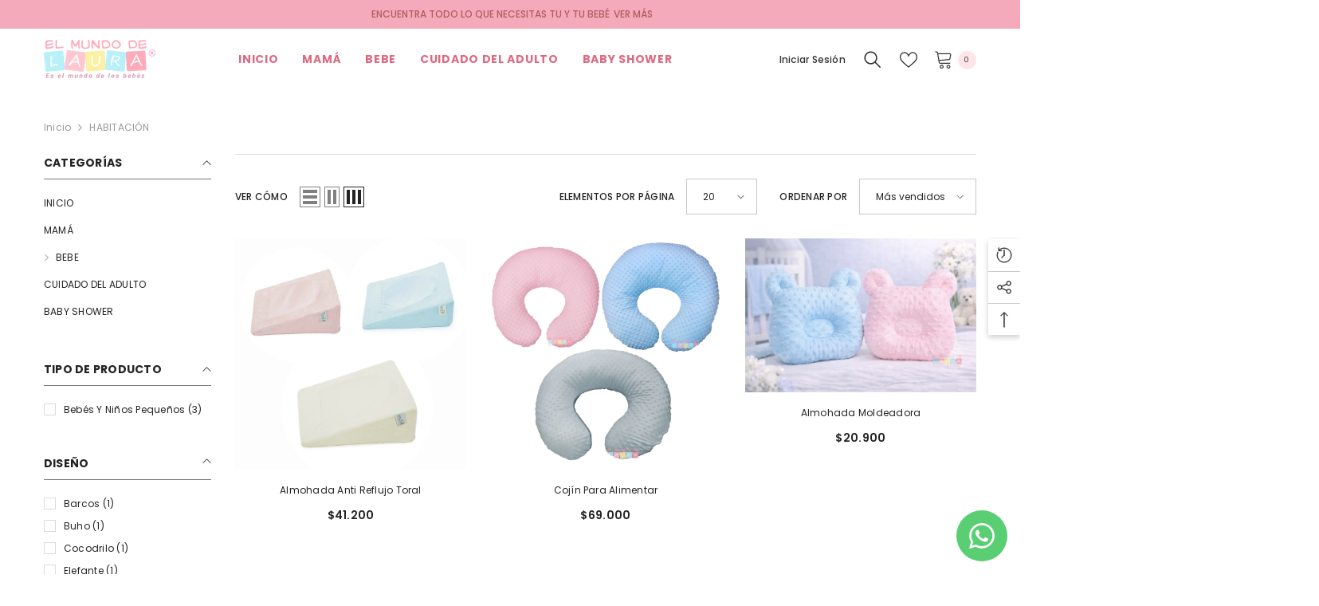

--- FILE ---
content_type: text/html; charset=utf-8
request_url: https://www.elmundodelaura.com/collections/habitacion
body_size: 76274
content:
<!doctype html>
<html class="no-js" lang="es">
    <head>
      <meta name="facebook-domain-verification" content="z5nh7s47fysa8wgx39vaxi6e7toqpg" />
        <meta charset="utf-8">
        <meta http-equiv="X-UA-Compatible" content="IE=edge">
        <meta name="viewport" content="width=device-width,initial-scale=1">
        <meta name="theme-color" content="">
        <link rel="canonical" href="https://www.elmundodelaura.com/collections/habitacion"><link rel="shortcut icon" href="//www.elmundodelaura.com/cdn/shop/files/BEBE_PNG_32x32.png?v=1662063611" type="image/png"><link rel="preconnect" href="https://cdn.shopify.com" crossorigin>
        <title>
            HABITACIÓN
 &ndash; El mundo de Laura</title>
        
        

<meta property="og:site_name" content="El mundo de Laura">
<meta property="og:url" content="https://www.elmundodelaura.com/collections/habitacion">
<meta property="og:title" content="HABITACIÓN">
<meta property="og:type" content="product.group">
<meta property="og:description" content="En el corazón de nuestra empresa está la dedicación a proveer artículos para bebés y futuras madres. Nos esforzamos por ofrecer a nuestros clientes una calidad insuperable en cada producto, atendiendo todas sus necesidades. Nuestro compromiso es proporcionar un servicio seguro, respaldado por un equipo capacitado y u

"><meta property="og:image" content="http://www.elmundodelaura.com/cdn/shop/files/logo-el-mundo-de-laura-1_1.png?v=1659643906">
  <meta property="og:image:secure_url" content="https://www.elmundodelaura.com/cdn/shop/files/logo-el-mundo-de-laura-1_1.png?v=1659643906">
  <meta property="og:image:width" content="219">
  <meta property="og:image:height" content="96"><meta name="twitter:card" content="summary_large_image">
<meta name="twitter:title" content="HABITACIÓN">
<meta name="twitter:description" content="En el corazón de nuestra empresa está la dedicación a proveer artículos para bebés y futuras madres. Nos esforzamos por ofrecer a nuestros clientes una calidad insuperable en cada producto, atendiendo todas sus necesidades. Nuestro compromiso es proporcionar un servicio seguro, respaldado por un equipo capacitado y u

">

        <script>window.performance && window.performance.mark && window.performance.mark('shopify.content_for_header.start');</script><meta name="google-site-verification" content="INTeSPRCKJE6zyEeMCUgmAQa1sXW7VZ2m03FM1mil7s">
<meta name="google-site-verification" content="ZpVHWupkXtaBGudyQZMMFZGlQj8m4rAs6oo8V-X3Bfo">
<meta name="facebook-domain-verification" content="eo632k7li9urf30lerctei6ej812gn">
<meta id="shopify-digital-wallet" name="shopify-digital-wallet" content="/56615960612/digital_wallets/dialog">
<link rel="alternate" type="application/atom+xml" title="Feed" href="/collections/habitacion.atom" />
<link rel="next" href="/collections/habitacion?page=2">
<link rel="alternate" type="application/json+oembed" href="https://www.elmundodelaura.com/collections/habitacion.oembed">
<script async="async" src="/checkouts/internal/preloads.js?locale=es-CO"></script>
<script id="shopify-features" type="application/json">{"accessToken":"241449fe3e934c4296f316cfc10d7662","betas":["rich-media-storefront-analytics"],"domain":"www.elmundodelaura.com","predictiveSearch":true,"shopId":56615960612,"locale":"es"}</script>
<script>var Shopify = Shopify || {};
Shopify.shop = "el-mundo-de-laura-store.myshopify.com";
Shopify.locale = "es";
Shopify.currency = {"active":"COP","rate":"1.0"};
Shopify.country = "CO";
Shopify.theme = {"name":"EL MUNDO DE LAURA","id":123326693412,"schema_name":"Ella","schema_version":"6.0.0","theme_store_id":null,"role":"main"};
Shopify.theme.handle = "null";
Shopify.theme.style = {"id":null,"handle":null};
Shopify.cdnHost = "www.elmundodelaura.com/cdn";
Shopify.routes = Shopify.routes || {};
Shopify.routes.root = "/";</script>
<script type="module">!function(o){(o.Shopify=o.Shopify||{}).modules=!0}(window);</script>
<script>!function(o){function n(){var o=[];function n(){o.push(Array.prototype.slice.apply(arguments))}return n.q=o,n}var t=o.Shopify=o.Shopify||{};t.loadFeatures=n(),t.autoloadFeatures=n()}(window);</script>
<script id="shop-js-analytics" type="application/json">{"pageType":"collection"}</script>
<script defer="defer" async type="module" src="//www.elmundodelaura.com/cdn/shopifycloud/shop-js/modules/v2/client.init-shop-cart-sync_2Gr3Q33f.es.esm.js"></script>
<script defer="defer" async type="module" src="//www.elmundodelaura.com/cdn/shopifycloud/shop-js/modules/v2/chunk.common_noJfOIa7.esm.js"></script>
<script defer="defer" async type="module" src="//www.elmundodelaura.com/cdn/shopifycloud/shop-js/modules/v2/chunk.modal_Deo2FJQo.esm.js"></script>
<script type="module">
  await import("//www.elmundodelaura.com/cdn/shopifycloud/shop-js/modules/v2/client.init-shop-cart-sync_2Gr3Q33f.es.esm.js");
await import("//www.elmundodelaura.com/cdn/shopifycloud/shop-js/modules/v2/chunk.common_noJfOIa7.esm.js");
await import("//www.elmundodelaura.com/cdn/shopifycloud/shop-js/modules/v2/chunk.modal_Deo2FJQo.esm.js");

  window.Shopify.SignInWithShop?.initShopCartSync?.({"fedCMEnabled":true,"windoidEnabled":true});

</script>
<script>(function() {
  var isLoaded = false;
  function asyncLoad() {
    if (isLoaded) return;
    isLoaded = true;
    var urls = ["https:\/\/storage.nfcube.com\/instafeed-24d8c826191b432b5123b590bbd527d9.js?shop=el-mundo-de-laura-store.myshopify.com","\/\/backinstock.useamp.com\/widget\/86975_1767160349.js?category=bis\u0026v=6\u0026shop=el-mundo-de-laura-store.myshopify.com"];
    for (var i = 0; i < urls.length; i++) {
      var s = document.createElement('script');
      s.type = 'text/javascript';
      s.async = true;
      s.src = urls[i];
      var x = document.getElementsByTagName('script')[0];
      x.parentNode.insertBefore(s, x);
    }
  };
  if(window.attachEvent) {
    window.attachEvent('onload', asyncLoad);
  } else {
    window.addEventListener('load', asyncLoad, false);
  }
})();</script>
<script id="__st">var __st={"a":56615960612,"offset":-18000,"reqid":"8e3b7e50-f8a9-48d9-8cca-45a3d546a06b-1769053735","pageurl":"www.elmundodelaura.com\/collections\/habitacion","u":"51d1a2f8a5a7","p":"collection","rtyp":"collection","rid":267900321828};</script>
<script>window.ShopifyPaypalV4VisibilityTracking = true;</script>
<script id="captcha-bootstrap">!function(){'use strict';const t='contact',e='account',n='new_comment',o=[[t,t],['blogs',n],['comments',n],[t,'customer']],c=[[e,'customer_login'],[e,'guest_login'],[e,'recover_customer_password'],[e,'create_customer']],r=t=>t.map((([t,e])=>`form[action*='/${t}']:not([data-nocaptcha='true']) input[name='form_type'][value='${e}']`)).join(','),a=t=>()=>t?[...document.querySelectorAll(t)].map((t=>t.form)):[];function s(){const t=[...o],e=r(t);return a(e)}const i='password',u='form_key',d=['recaptcha-v3-token','g-recaptcha-response','h-captcha-response',i],f=()=>{try{return window.sessionStorage}catch{return}},m='__shopify_v',_=t=>t.elements[u];function p(t,e,n=!1){try{const o=window.sessionStorage,c=JSON.parse(o.getItem(e)),{data:r}=function(t){const{data:e,action:n}=t;return t[m]||n?{data:e,action:n}:{data:t,action:n}}(c);for(const[e,n]of Object.entries(r))t.elements[e]&&(t.elements[e].value=n);n&&o.removeItem(e)}catch(o){console.error('form repopulation failed',{error:o})}}const l='form_type',E='cptcha';function T(t){t.dataset[E]=!0}const w=window,h=w.document,L='Shopify',v='ce_forms',y='captcha';let A=!1;((t,e)=>{const n=(g='f06e6c50-85a8-45c8-87d0-21a2b65856fe',I='https://cdn.shopify.com/shopifycloud/storefront-forms-hcaptcha/ce_storefront_forms_captcha_hcaptcha.v1.5.2.iife.js',D={infoText:'Protegido por hCaptcha',privacyText:'Privacidad',termsText:'Términos'},(t,e,n)=>{const o=w[L][v],c=o.bindForm;if(c)return c(t,g,e,D).then(n);var r;o.q.push([[t,g,e,D],n]),r=I,A||(h.body.append(Object.assign(h.createElement('script'),{id:'captcha-provider',async:!0,src:r})),A=!0)});var g,I,D;w[L]=w[L]||{},w[L][v]=w[L][v]||{},w[L][v].q=[],w[L][y]=w[L][y]||{},w[L][y].protect=function(t,e){n(t,void 0,e),T(t)},Object.freeze(w[L][y]),function(t,e,n,w,h,L){const[v,y,A,g]=function(t,e,n){const i=e?o:[],u=t?c:[],d=[...i,...u],f=r(d),m=r(i),_=r(d.filter((([t,e])=>n.includes(e))));return[a(f),a(m),a(_),s()]}(w,h,L),I=t=>{const e=t.target;return e instanceof HTMLFormElement?e:e&&e.form},D=t=>v().includes(t);t.addEventListener('submit',(t=>{const e=I(t);if(!e)return;const n=D(e)&&!e.dataset.hcaptchaBound&&!e.dataset.recaptchaBound,o=_(e),c=g().includes(e)&&(!o||!o.value);(n||c)&&t.preventDefault(),c&&!n&&(function(t){try{if(!f())return;!function(t){const e=f();if(!e)return;const n=_(t);if(!n)return;const o=n.value;o&&e.removeItem(o)}(t);const e=Array.from(Array(32),(()=>Math.random().toString(36)[2])).join('');!function(t,e){_(t)||t.append(Object.assign(document.createElement('input'),{type:'hidden',name:u})),t.elements[u].value=e}(t,e),function(t,e){const n=f();if(!n)return;const o=[...t.querySelectorAll(`input[type='${i}']`)].map((({name:t})=>t)),c=[...d,...o],r={};for(const[a,s]of new FormData(t).entries())c.includes(a)||(r[a]=s);n.setItem(e,JSON.stringify({[m]:1,action:t.action,data:r}))}(t,e)}catch(e){console.error('failed to persist form',e)}}(e),e.submit())}));const S=(t,e)=>{t&&!t.dataset[E]&&(n(t,e.some((e=>e===t))),T(t))};for(const o of['focusin','change'])t.addEventListener(o,(t=>{const e=I(t);D(e)&&S(e,y())}));const B=e.get('form_key'),M=e.get(l),P=B&&M;t.addEventListener('DOMContentLoaded',(()=>{const t=y();if(P)for(const e of t)e.elements[l].value===M&&p(e,B);[...new Set([...A(),...v().filter((t=>'true'===t.dataset.shopifyCaptcha))])].forEach((e=>S(e,t)))}))}(h,new URLSearchParams(w.location.search),n,t,e,['guest_login'])})(!0,!0)}();</script>
<script integrity="sha256-4kQ18oKyAcykRKYeNunJcIwy7WH5gtpwJnB7kiuLZ1E=" data-source-attribution="shopify.loadfeatures" defer="defer" src="//www.elmundodelaura.com/cdn/shopifycloud/storefront/assets/storefront/load_feature-a0a9edcb.js" crossorigin="anonymous"></script>
<script data-source-attribution="shopify.dynamic_checkout.dynamic.init">var Shopify=Shopify||{};Shopify.PaymentButton=Shopify.PaymentButton||{isStorefrontPortableWallets:!0,init:function(){window.Shopify.PaymentButton.init=function(){};var t=document.createElement("script");t.src="https://www.elmundodelaura.com/cdn/shopifycloud/portable-wallets/latest/portable-wallets.es.js",t.type="module",document.head.appendChild(t)}};
</script>
<script data-source-attribution="shopify.dynamic_checkout.buyer_consent">
  function portableWalletsHideBuyerConsent(e){var t=document.getElementById("shopify-buyer-consent"),n=document.getElementById("shopify-subscription-policy-button");t&&n&&(t.classList.add("hidden"),t.setAttribute("aria-hidden","true"),n.removeEventListener("click",e))}function portableWalletsShowBuyerConsent(e){var t=document.getElementById("shopify-buyer-consent"),n=document.getElementById("shopify-subscription-policy-button");t&&n&&(t.classList.remove("hidden"),t.removeAttribute("aria-hidden"),n.addEventListener("click",e))}window.Shopify?.PaymentButton&&(window.Shopify.PaymentButton.hideBuyerConsent=portableWalletsHideBuyerConsent,window.Shopify.PaymentButton.showBuyerConsent=portableWalletsShowBuyerConsent);
</script>
<script data-source-attribution="shopify.dynamic_checkout.cart.bootstrap">document.addEventListener("DOMContentLoaded",(function(){function t(){return document.querySelector("shopify-accelerated-checkout-cart, shopify-accelerated-checkout")}if(t())Shopify.PaymentButton.init();else{new MutationObserver((function(e,n){t()&&(Shopify.PaymentButton.init(),n.disconnect())})).observe(document.body,{childList:!0,subtree:!0})}}));
</script>
<script id="sections-script" data-sections="header-02" defer="defer" src="//www.elmundodelaura.com/cdn/shop/t/9/compiled_assets/scripts.js?v=6178"></script>
<script>window.performance && window.performance.mark && window.performance.mark('shopify.content_for_header.end');</script>

        <style>
    @import url('https://fonts.googleapis.com/css?family=Poppins:300,300i,400,400i,500,500i,600,600i,700,700i,800,800i&display=swap');
                

          
                    
          
    

    :root {
        /* Settings Body */
        
            --font-body-family: Poppins;
        
        --font-body-size: 12px;
        --font-body-weight: 400;
        --body-line-height: 22px;
        --body-letter-spacing: .02em;

        /* Settings Heading */
        
            --font-heading-family: Poppins;
        
        --font-heading-size: 16px;
        --font-heading-weight: 700;
        --font-heading-style: normal;
        --heading-line-height: 24px;
        --heading-letter-spacing: .05em;
        --heading-text-transform: uppercase;
        --heading-border-height: 2px;

        /* Settings Navigation */
        /* Menu Lv1 */
        
            --font-menu-lv1-family: Poppins;
        
        --font-menu-lv1-size: 14px;
        --font-menu-lv1-weight: 700;
        --menu-lv1-line-height: 22px;
        --menu-lv1-letter-spacing: .05em;
        --menu-lv1-text-transform: uppercase;

        /* Menu Lv2 */
        
            --font-menu-lv2-family: Poppins;
        
        --font-menu-lv2-size: 12px;
        --font-menu-lv2-weight: 400;
        --menu-lv2-line-height: 22px;
        --menu-lv2-letter-spacing: .02em;
        --menu-lv2-text-transform: capitalize;

        /* Menu Lv3 */
        
            --font-menu-lv3-family: Poppins;
        
        --font-menu-lv3-size: 12px;
        --font-menu-lv3-weight: 400;
        --menu-lv3-line-height: 22px;
        --menu-lv3-letter-spacing: .02em;
        --menu-lv3-text-transform: capitalize;

        /* Mega Menu Lv2 */
        
            --font-mega-menu-lv2-family: Poppins;
        
        --font-mega-menu-lv2-size: 12px;
        --font-mega-menu-lv2-weight: 600;
        --font-mega-menu-lv2-style: normal;
        --mega-menu-lv2-line-height: 22px;
        --mega-menu-lv2-letter-spacing: .02em;
        --mega-menu-lv2-text-transform: uppercase;

        /* Mega Menu Lv3 */
        
            --font-mega-menu-lv3-family: Poppins;
        
        --font-mega-menu-lv3-size: 12px;
        --font-mega-menu-lv3-weight: 400;
        --mega-menu-lv3-line-height: 22px;
        --mega-menu-lv3-letter-spacing: .02em;
        --mega-menu-lv3-text-transform: capitalize;

        /* Product Card Title */--product-title-font: Poppins;--product-title-font-size : 12px;
        --product-title-font-weight : 400;
        --product-title-line-height: 22px;
        --product-title-letter-spacing: .02em;
        --product-title-line-text : 2;
        --product-title-text-transform : capitalize;
        --product-title-margin-bottom: 10px;

        /* Product Card Vendor */--product-vendor-font: Poppins;--product-vendor-font-size : 12px;
        --product-vendor-font-weight : 400;
        --product-vendor-font-style : normal;
        --product-vendor-line-height: 22px;
        --product-vendor-letter-spacing: .02em;
        --product-vendor-text-transform : uppercase;
        --product-vendor-margin-bottom: 0px;

        /* Product Card Price */--product-price-font: Poppins;--product-price-font-size : 14px;
        --product-price-font-weight : 600;
        --product-price-line-height: 22px;
        --product-price-letter-spacing: .02em;
        --product-price-margin-top: 0px;
        --product-price-margin-bottom: 13px;

        /* Product Card Badge */--badge-font: Poppins;--badge-font-size : 12px;
        --badge-font-weight : 400;
        --badge-text-transform : capitalize;
        --badge-letter-spacing: .02em;
        --badge-line-height: 20px;
        --badge-border-radius: 0px;
        --badge-padding-top: 0px;
        --badge-padding-bottom: 0px;
        --badge-padding-left-right: 8px;
        --badge-postion-top: 0px;
        --badge-postion-left-right: 0px;

        /* Product Quickview */
        --product-quickview-font-size : 12px;
        --product-quickview-line-height: 23px;
        --product-quickview-border-radius: 1px;
        --product-quickview-padding-top: 0px;
        --product-quickview-padding-bottom: 0px;
        --product-quickview-padding-left-right: 7px;--product-quickview-box-shadow: none;/* Blog Card Tile */--blog-title-font: Poppins;--blog-title-font-size : 20px;
        --blog-title-font-weight : 700;
        --blog-title-line-height: 29px;
        --blog-title-letter-spacing: .09em;
        --blog-title-text-transform : uppercase;

        /* Blog Card Info (Date, Author) */--blog-info-font: Poppins;--blog-info-font-size : 14px;
        --blog-info-font-weight : 400;
        --blog-info-line-height: 20px;
        --blog-info-letter-spacing: .02em;
        --blog-info-text-transform : uppercase;

        /* Button 1 */--btn-1-font-family: Poppins;--btn-1-font-size: 14px;
        --btn-1-font-weight: 700;
        --btn-1-text-transform: uppercase;
        --btn-1-line-height: 22px;
        --btn-1-letter-spacing: .05em;
        --btn-1-text-align: center;
        --btn-1-border-radius: 0px;
        --btn-1-border-width: 1px;
        --btn-1-border-style: solid;
        --btn-1-padding-top: 10px;
        --btn-1-padding-bottom: 10px;
        --btn-1-horizontal-length: 0px;
        --btn-1-vertical-length: 0px;
        --btn-1-blur-radius: 0px;
        --btn-1-spread: 0px;
        
        
        
          --btn-1-all-bg-opacity-hover: rgba(0, 0, 0, 0.5);
        
        
            --btn-1-inset: ;
        

        /* Button 2 */--btn-2-font-family: Poppins;--btn-2-font-size: 18px;
        --btn-2-font-weight: 700;
        --btn-2-text-transform: uppercase;
        --btn-2-line-height: 23px;
        --btn-2-letter-spacing: .05em;
        --btn-2-text-align: right;
        --btn-2-border-radius: 6px;
        --btn-2-border-width: 1px;
        --btn-2-border-style: solid;
        --btn-2-padding-top: 20px;
        --btn-2-padding-bottom: 20px;
        --btn-2-horizontal-length: 4px;
        --btn-2-vertical-length: 4px;
        --btn-2-blur-radius: 7px;
        --btn-2-spread: 27px;
        
        
          --btn-2-all-bg-opacity: rgba(176, 222, 239, 0.5);
        
        
          --btn-2-all-bg-opacity-hover: rgba(0, 0, 0, 0.5);
        
        
            --btn-2-inset: ;
        

        /* Button 3 */--btn-3-font-family: Poppins;--btn-3-font-size: 14px;
        --btn-3-font-weight: 700;
        --btn-3-text-transform: uppercase;
        --btn-3-line-height: 22px;
        --btn-3-letter-spacing: .05em;
        --btn-3-text-align: center;
        --btn-3-border-radius: 0px;
        --btn-3-border-width: 1px;
        --btn-3-border-style: solid;
        --btn-3-padding-top: 10px;
        --btn-3-padding-bottom: 10px;
        --btn-3-horizontal-length: 0px;
        --btn-3-vertical-length: 0px;
        --btn-3-blur-radius: 0px;
        --btn-3-spread: 0px;
        
        
          --btn-3-all-bg-opacity: rgba(0, 0, 0, 0.1);
        
        
          --btn-3-all-bg-opacity-hover: rgba(0, 0, 0, 0.1);
        

        
            --btn-3-inset: ;
        

        /* Footer Heading */--footer-heading-font-family: Poppins;--footer-heading-font-size : 15px;
        --footer-heading-font-weight : 600;
        --footer-heading-line-height : 22px;
        --footer-heading-letter-spacing : .05em;
        --footer-heading-text-transform : uppercase;

        /* Footer Link */--footer-link-font-family: Poppins;--footer-link-font-size : 12px;
        --footer-link-font-weight : 400;
        --footer-link-line-height : 28px;
        --footer-link-letter-spacing : .02em;
        --footer-link-text-transform : capitalize;

        /* Page Title */
        
            --font-page-title-family: Poppins;
        
        --font-page-title-size: 20px;
        --font-page-title-weight: 700;
        --font-page-title-style: normal;
        --page-title-line-height: 20px;
        --page-title-letter-spacing: .05em;
        --page-title-text-transform: uppercase;

        /* Font Product Tab Title */
        --font-tab-type-1: Poppins;
        --font-tab-type-2: Poppins;

        /* Text Size */
        --text-size-font-size : 10px;
        --text-size-font-weight : 400;
        --text-size-line-height : 22px;
        --text-size-letter-spacing : 0;
        --text-size-text-transform : uppercase;
        --text-size-color : #787878;

        /* Font Weight */
        --font-weight-normal: 400;
        --font-weight-medium: 500;
        --font-weight-semibold: 600;
        --font-weight-bold: 700;
        --font-weight-bolder: 800;
        --font-weight-black: 900;

        /* Radio Button */
        --form-label-checkbox-before-bg: #fff;
        --form-label-checkbox-before-border: #cecece;
        --form-label-checkbox-before-bg-checked: #000;

        /* Conatiner */
        --header-custom-width-container: 1600px;
        --body-custom-width-container: 1600px;
        --footer-custom-width-container: 1600px;

        /* Layout Boxed */
        --color-background-layout-boxed: #f8f8f8;/* Arrow */
        --position-horizontal-slick-arrow: 0;

        /* General Color*/
        --color-text: #232323;
        --color-text2: #969696;
        --color-global: #232323;
        --color-white: #FFFFFF;
        --color-grey: #868686;
        --color-black: #202020;
        --color-base-text-rgb: 35, 35, 35;
        --color-base-text2-rgb: 150, 150, 150;
        --color-background: #ffffff;
        --color-background-rgb: 255, 255, 255;
        --color-background-overylay: rgba(255, 255, 255, 0.9);
        --color-base-accent-text: ;
        --color-base-accent-1: ;
        --color-base-accent-2: ;
        --color-link: #232323;
        --color-link-hover: #232323;
        --color-error: #D93333;
        --color-error-bg: #FCEEEE;
        --color-success: #5A5A5A;
        --color-success-bg: #DFF0D8;
        --color-info: #202020;
        --color-info-bg: #FFF2DD;
        --color-link-underline: rgba(35, 35, 35, 0.5);

        --color-breadcrumb: #999999;
        --colors-breadcrumb-hover: #232323;
        --colors-breadcrumb-active: #999999;

        --border-global: #e6e6e6;
        --bg-global: #fafafa;

        --bg-planceholder: #fafafa;

        --color-warning: #fff;
        --bg-warning: #e0b252;

        --color-background-10 : #e9e9e9;
        --color-background-20 : #d3d3d3;
        --color-background-30 : #bdbdbd;
        --color-background-50 : #919191;
        --color-background-global : #919191;

        /* Arrow Color */
        --arrow-color: #323232;
        --arrow-background-color: #fff;
        --arrow-border-color: #ccc;
        --arrow-color-hover: #323232;
        --arrow-background-color-hover: #f8f8f8;
        --arrow-border-color-hover: #f8f8f8;

        --arrow-width: 35px;
        --arrow-height: 35px;
        --arrow-size: px;
        --arrow-size-icon: 17px;
        --arrow-border-radius: 50%;
        --arrow-border-width: 1px;

        /* Pagination Color */
        --pagination-item-color: #3c3c3c;
        --pagination-item-color-active: #3c3c3c;
        --pagination-item-bg-color: 
        #fff;
        --pagination-item-bg-color-active: #fff;
        --pagination-item-border-color: #fff;
        --pagination-item-border-color-active: #ffffff;

        --pagination-arrow-color: #3c3c3c;
        --pagination-arrow-color-active: #3c3c3c;
        --pagination-arrow-bg-color: #fff;
        --pagination-arrow-bg-color-active: #fff;
        --pagination-arrow-border-color: #fff;
        --pagination-arrow-border-color-active: #fff;

        /* Dots Color */
        --dots-color: transparent;
        --dots-border-color: #323232;
        --dots-color-active: #323232;
        --dots-border-color-active: #323232;
        --dots-style2-background-opacity: #00000050;
        --dots-width: 12px;
        --dots-height: 12px;

        /* Button Color */
        --btn-1-color: #FFFFFF;
        --btn-1-bg: #232323;
        --btn-1-border: #232323;
        --btn-1-color-hover: #232323;
        --btn-1-bg-hover: #ffffff;
        --btn-1-border-hover: #232323;

        --btn-2-color: #232323;
        --btn-2-bg: #FFFFFF;
        --btn-2-border: #727272;
        --btn-2-color-hover: #FFFFFF;
        --btn-2-bg-hover: #232323;
        --btn-2-border-hover: #232323;

        --btn-3-color: #FFFFFF;
        --btn-3-bg: #e9514b;
        --btn-3-border: #e9514b;
        --btn-3-color-hover: #ffffff;
        --btn-3-bg-hover: #e9514b;
        --btn-3-border-hover: #e9514b;

        --anchor-transition: all ease .3s;
        --bg-white: #ffffff;
        --bg-black: #000000;
        --bg-grey: #808080;
        --icon: var(--color-text);
        --text-cart: #3c3c3c;
        --duration-short: 100ms;
        --duration-default: 350ms;
        --duration-long: 500ms;

        --form-input-bg: #ffffff;
        --form-input-border: #c7c7c7;
        --form-input-color: #232323;;
        --form-input-placeholder: #868686;
        --form-label: #232323;

        --new-badge-color: #232323;
        --new-badge-bg: #FFFFFF;
        --sale-badge-color: #ffffff;
        --sale-badge-bg: #e95144;
        --sold-out-badge-color: #ffffff;
        --sold-out-badge-bg: #c1c1c1;
        --custom-badge-color: #ffffff;
        --custom-badge-bg: #ffbb49;
        --bundle-badge-color: #ffffff;
        --bundle-badge-bg: #232323;
        
        --product-title-color : #232323;
        --product-title-color-hover : #232323;
        --product-vendor-color : #969696;
        --product-price-color : #232323;
        --product-sale-price-color : #e95144;
        --product-compare-price-color : #969696;
        --product-review-full-color : #000000;
        --product-review-empty-color : #A4A4A4;
        --product-swatch-border : #cbcbcb;
        --product-swatch-border-active : #232323;
        --product-swatch-width : 40px;
        --product-swatch-height : 40px;
        --product-swatch-border-radius : 0px;
        --product-swatch-color-width : 40px;
        --product-swatch-color-height : 40px;
        --product-swatch-color-border-radius : 20px;
        --product-wishlist-color : #000000;
        --product-wishlist-bg : #ffffff;
        --product-wishlist-color-added : #ffffff;
        --product-wishlist-bg-added : #000000;
        --product-compare-color : #000000;
        --product-compare-bg : #FFFFFF;
        --product-compare-color-added : #D12442;
        --product-compare-bg-added : #FFFFFF;
        
        --product-hot-stock-text-color : #d62828;

        --product-quick-view-color : #000000;
        
          --product-quick-view-bg : #FFFFFF;
        
        --product-quick-view-color-hover : #FFFFFF;
        --product-quick-view-bg-hover : #000000;

        --product-action-color : #ffffff;       
        --product-action-bg : #2a9fbc;
        --product-action-border : #2a9fbc;
        --product-action-color-hover : #FFFFFF;
        --product-action-bg-hover : #ffabbd;
        --product-action-border-hover : #ffabbd;

        /* Multilevel Category Filter */
        --color-label-multiLevel-categories: #232323;
        --bg-label-multiLevel-categories: #fff;
        --color-button-multiLevel-categories: #fff;
        --bg-button-multiLevel-categories: #ff8b21;
        --border-button-multiLevel-categories: transparent;
        --hover-color-button-multiLevel-categories: #fff;
        --hover-bg-button-multiLevel-categories: #ff8b21;--cart-item-bg : #ffffff;
            --cart-item-border : #e8e8e8;
            --cart-item-border-width : 1px;
            --cart-item-border-style : solid;

        --w-product-swatch-custom: 30px;
        --h-product-swatch-custom: 30px;
        --w-product-swatch-custom-mb: 20px;
        --h-product-swatch-custom-mb: 20px;
        --font-size-product-swatch-more: 12px;

        --swatch-border : #cbcbcb;
        --swatch-border-active : #232323;

        --variant-size: #232323;
        --variant-size-border: #e7e7e7;
        --variant-size-bg: #ffffff;
        --variant-size-hover: #ffffff;
        --variant-size-border-hover: #232323;
        --variant-size-bg-hover: #232323;

        --variant-bg : #ffffff;
        --variant-color : #232323;
        --variant-bg-active : #ffffff;
        --variant-color-active : #232323;

        /* Font Size Text Social */
        --fontsize-text-social: 12px;
        
        /* Sidebar Animation */
        --page-content-distance: 64px;
        --sidebar-content-distance: 40px;
        --button-transition-ease: cubic-bezier(.25,.46,.45,.94);

        /* Loading Spinner Color */
        --spinner-top-color: #fc0;
        --spinner-right-color: #4dd4c6;
        --spinner-bottom-color: #f00;
        --spinner-left-color: #f6f6f6;
    }
</style>

        <link href="//www.elmundodelaura.com/cdn/shop/t/9/assets/base.css?v=38474324908204877121659634430" rel="stylesheet" type="text/css" media="all" />
<link href="//www.elmundodelaura.com/cdn/shop/t/9/assets/custom.css?v=141833283795486692251659649678" rel="stylesheet" type="text/css" media="all" />
<script>document.documentElement.className = document.documentElement.className.replace('no-js', 'js');</script>
    
  <link href="//www.elmundodelaura.com/cdn/shop/t/9/assets/gang-custom-css-shopify--main.css?v=101342808033165496911659649712" rel="stylesheet" type="text/css" media="all" />
<!-- BEGIN app block: shopify://apps/whatsapp-button/blocks/app-embed-block/96d80a63-e860-4262-a001-8b82ac4d00e6 --><script>
    (function() {
        function asyncLoad() {
            var url = 'https://whatsapp-button.eazeapps.io/api/buttonInstallation/scriptTag?shopId=49315&v=1758650388';
            var s = document.createElement('script');
            s.type = 'text/javascript';
            s.async = true;
            s.src = url;
            var x = document.getElementsByTagName('script')[0];
            x.parentNode.insertBefore(s, x);
        };
        if(window.attachEvent) {
            window.attachEvent('onload', asyncLoad);
        } else {
            window.addEventListener('load', asyncLoad, false);
        }
    })();
</script>

<!-- END app block --><!-- BEGIN app block: shopify://apps/mercado-pago-antifraud-plus/blocks/embed-block/b19ea721-f94a-4308-bee5-0057c043bac5 -->
<!-- BEGIN app snippet: send-melidata-report --><script>
  const MLD_IS_DEV = false;
  const CART_TOKEN_KEY = 'cartToken';
  const USER_SESSION_ID_KEY = 'pf_user_session_id';
  const EVENT_TYPE = 'event';
  const MLD_PLATFORM_NAME = 'shopify';
  const PLATFORM_VERSION = '1.0.0';
  const MLD_PLUGIN_VERSION = '0.1.0';
  const NAVIGATION_DATA_PATH = 'pf/navigation_data';
  const MELIDATA_TRACKS_URL = 'https://api.mercadopago.com/v1/plugins/melidata/tracks';
  const BUSINESS_NAME = 'mercadopago';
  const MLD_MELI_SESSION_ID_KEY = 'meli_session_id';
  const EVENT_NAME = 'navigation_data'

  const SEND_MELIDATA_REPORT_NAME = MLD_IS_DEV ? 'send_melidata_report_test' : 'send_melidata_report';
  const SUCCESS_SENDING_MELIDATA_REPORT_VALUE = 'SUCCESS_SENDING_MELIDATA_REPORT';
  const FAILED_SENDING_MELIDATA_REPORT_VALUE = 'FAILED_SENDING_MELIDATA_REPORT';

  const userAgent = navigator.userAgent;
  const startTime = Date.now();
  const deviceId = sessionStorage.getItem(MLD_MELI_SESSION_ID_KEY) ?? '';
  const cartToken = localStorage.getItem(CART_TOKEN_KEY) ?? '';
  const userSessionId = generateUserSessionId();
  const shopId = __st?.a ?? '';
  const shopUrl = Shopify?.shop ?? '';
  const country = Shopify?.country ?? '';

  const siteIdMap = {
    BR: 'MLB',
    MX: 'MLM',
    CO: 'MCO',
    CL: 'MLC',
    UY: 'MLU',
    PE: 'MPE',
    AR: 'MLA',
  };

  function getSiteId() {
    return siteIdMap[country] ?? 'MLB';
  }

  function detectBrowser() {
    switch (true) {
      case /Edg/.test(userAgent):
        return 'Microsoft Edge';
      case /Chrome/.test(userAgent) && !/Edg/.test(userAgent):
        return 'Chrome';
      case /Firefox/.test(userAgent):
        return 'Firefox';
      case /Safari/.test(userAgent) && !/Chrome/.test(userAgent):
        return 'Safari';
      case /Opera/.test(userAgent) || /OPR/.test(userAgent):
        return 'Opera';
      case /Trident/.test(userAgent) || /MSIE/.test(userAgent):
        return 'Internet Explorer';
      case /Edge/.test(userAgent):
        return 'Microsoft Edge (Legacy)';
      default:
        return 'Unknown';
    }
  }

  function detectDevice() {
    switch (true) {
      case /android/i.test(userAgent):
        return '/mobile/android';
      case /iPad|iPhone|iPod/.test(userAgent):
        return '/mobile/ios';
      case /mobile/i.test(userAgent):
        return '/mobile';
      default:
        return '/web/desktop';
    }
  }

  function getPageTimeCount() {
    const endTime = Date.now();
    const timeSpent = endTime - startTime;
    return timeSpent;
  }

  function buildURLPath(fullUrl) {
    try {
      const url = new URL(fullUrl);
      return url.pathname;
    } catch (error) {
      return '';
    }
  }

  function generateUUID() {
    return 'pf-' + Date.now() + '-' + Math.random().toString(36).substring(2, 9);
  }

  function generateUserSessionId() {
    const uuid = generateUUID();
    const userSessionId = sessionStorage.getItem(USER_SESSION_ID_KEY);
    if (!userSessionId) {
      sessionStorage.setItem(USER_SESSION_ID_KEY, uuid);
      return uuid;
    }
    return userSessionId;
  }

  function sendMelidataReport() {
    try {
      const payload = {
        platform: {
          name: MLD_PLATFORM_NAME,
          version: PLATFORM_VERSION,
          uri: '/',
          location: '/',
        },
        plugin: {
          version: MLD_PLUGIN_VERSION,
        },
        user: {
          uid: userSessionId,
        },
        application: {
          business: BUSINESS_NAME,
          site_id: getSiteId(),
          version: PLATFORM_VERSION,
        },
        device: {
          platform: detectDevice(),
        },
        events: [
          {
            path: NAVIGATION_DATA_PATH,
            id: userSessionId,
            type: EVENT_TYPE,
            user_local_timestamp: new Date().toISOString(),
            metadata_type: EVENT_TYPE,
            metadata: {
              event: {
                element: 'window',
                action: 'load',
                target: 'body',
                label: EVENT_NAME,
              },
              configs: [
                {
                  config_name: 'page_time',
                  new_value: getPageTimeCount().toString(),
                },
                {
                  config_name: 'shop',
                  new_value: shopUrl,
                },
                {
                  config_name: 'shop_id',
                  new_value: String(shopId),
                },
                {
                  config_name: 'pf_user_session_id',
                  new_value: userSessionId,
                },
                {
                  config_name: 'current_page',
                  new_value: location.pathname,
                },
                {
                  config_name: 'last_page',
                  new_value: buildURLPath(document.referrer),
                },
                {
                  config_name: 'is_device_generated',
                  new_value: String(!!deviceId),
                },
                {
                  config_name: 'browser',
                  new_value: detectBrowser(),
                },
                {
                  config_name: 'cart_token',
                  new_value: cartToken.slice(1, -1),
                },
              ],
            },
          },
        ],
      };

      const success = navigator.sendBeacon(MELIDATA_TRACKS_URL, JSON.stringify(payload));
      if (success) {
        registerDatadogEvent(SEND_MELIDATA_REPORT_NAME, SUCCESS_SENDING_MELIDATA_REPORT_VALUE, `[${EVENT_NAME}]`, shopUrl);
      } else {
        registerDatadogEvent(SEND_MELIDATA_REPORT_NAME, FAILED_SENDING_MELIDATA_REPORT_VALUE, `[${EVENT_NAME}]`, shopUrl);
      }
    } catch (error) {
      registerDatadogEvent(SEND_MELIDATA_REPORT_NAME, FAILED_SENDING_MELIDATA_REPORT_VALUE, `[${EVENT_NAME}]: ${error}`, shopUrl);
    }
  }
  window.addEventListener('beforeunload', sendMelidataReport);
</script><!-- END app snippet -->
<!-- END app block --><script src="https://cdn.shopify.com/extensions/019b0ca3-aa13-7aa2-a0b4-6cb667a1f6f7/essential-countdown-timer-55/assets/countdown_timer_essential_apps.min.js" type="text/javascript" defer="defer"></script>
<script src="https://cdn.shopify.com/extensions/019a9885-5cb8-7f04-b0fb-8a9d5cdad1c0/mercadopago-pf-app-132/assets/generate-meli-session-id.js" type="text/javascript" defer="defer"></script>
<link href="https://monorail-edge.shopifysvc.com" rel="dns-prefetch">
<script>(function(){if ("sendBeacon" in navigator && "performance" in window) {try {var session_token_from_headers = performance.getEntriesByType('navigation')[0].serverTiming.find(x => x.name == '_s').description;} catch {var session_token_from_headers = undefined;}var session_cookie_matches = document.cookie.match(/_shopify_s=([^;]*)/);var session_token_from_cookie = session_cookie_matches && session_cookie_matches.length === 2 ? session_cookie_matches[1] : "";var session_token = session_token_from_headers || session_token_from_cookie || "";function handle_abandonment_event(e) {var entries = performance.getEntries().filter(function(entry) {return /monorail-edge.shopifysvc.com/.test(entry.name);});if (!window.abandonment_tracked && entries.length === 0) {window.abandonment_tracked = true;var currentMs = Date.now();var navigation_start = performance.timing.navigationStart;var payload = {shop_id: 56615960612,url: window.location.href,navigation_start,duration: currentMs - navigation_start,session_token,page_type: "collection"};window.navigator.sendBeacon("https://monorail-edge.shopifysvc.com/v1/produce", JSON.stringify({schema_id: "online_store_buyer_site_abandonment/1.1",payload: payload,metadata: {event_created_at_ms: currentMs,event_sent_at_ms: currentMs}}));}}window.addEventListener('pagehide', handle_abandonment_event);}}());</script>
<script id="web-pixels-manager-setup">(function e(e,d,r,n,o){if(void 0===o&&(o={}),!Boolean(null===(a=null===(i=window.Shopify)||void 0===i?void 0:i.analytics)||void 0===a?void 0:a.replayQueue)){var i,a;window.Shopify=window.Shopify||{};var t=window.Shopify;t.analytics=t.analytics||{};var s=t.analytics;s.replayQueue=[],s.publish=function(e,d,r){return s.replayQueue.push([e,d,r]),!0};try{self.performance.mark("wpm:start")}catch(e){}var l=function(){var e={modern:/Edge?\/(1{2}[4-9]|1[2-9]\d|[2-9]\d{2}|\d{4,})\.\d+(\.\d+|)|Firefox\/(1{2}[4-9]|1[2-9]\d|[2-9]\d{2}|\d{4,})\.\d+(\.\d+|)|Chrom(ium|e)\/(9{2}|\d{3,})\.\d+(\.\d+|)|(Maci|X1{2}).+ Version\/(15\.\d+|(1[6-9]|[2-9]\d|\d{3,})\.\d+)([,.]\d+|)( \(\w+\)|)( Mobile\/\w+|) Safari\/|Chrome.+OPR\/(9{2}|\d{3,})\.\d+\.\d+|(CPU[ +]OS|iPhone[ +]OS|CPU[ +]iPhone|CPU IPhone OS|CPU iPad OS)[ +]+(15[._]\d+|(1[6-9]|[2-9]\d|\d{3,})[._]\d+)([._]\d+|)|Android:?[ /-](13[3-9]|1[4-9]\d|[2-9]\d{2}|\d{4,})(\.\d+|)(\.\d+|)|Android.+Firefox\/(13[5-9]|1[4-9]\d|[2-9]\d{2}|\d{4,})\.\d+(\.\d+|)|Android.+Chrom(ium|e)\/(13[3-9]|1[4-9]\d|[2-9]\d{2}|\d{4,})\.\d+(\.\d+|)|SamsungBrowser\/([2-9]\d|\d{3,})\.\d+/,legacy:/Edge?\/(1[6-9]|[2-9]\d|\d{3,})\.\d+(\.\d+|)|Firefox\/(5[4-9]|[6-9]\d|\d{3,})\.\d+(\.\d+|)|Chrom(ium|e)\/(5[1-9]|[6-9]\d|\d{3,})\.\d+(\.\d+|)([\d.]+$|.*Safari\/(?![\d.]+ Edge\/[\d.]+$))|(Maci|X1{2}).+ Version\/(10\.\d+|(1[1-9]|[2-9]\d|\d{3,})\.\d+)([,.]\d+|)( \(\w+\)|)( Mobile\/\w+|) Safari\/|Chrome.+OPR\/(3[89]|[4-9]\d|\d{3,})\.\d+\.\d+|(CPU[ +]OS|iPhone[ +]OS|CPU[ +]iPhone|CPU IPhone OS|CPU iPad OS)[ +]+(10[._]\d+|(1[1-9]|[2-9]\d|\d{3,})[._]\d+)([._]\d+|)|Android:?[ /-](13[3-9]|1[4-9]\d|[2-9]\d{2}|\d{4,})(\.\d+|)(\.\d+|)|Mobile Safari.+OPR\/([89]\d|\d{3,})\.\d+\.\d+|Android.+Firefox\/(13[5-9]|1[4-9]\d|[2-9]\d{2}|\d{4,})\.\d+(\.\d+|)|Android.+Chrom(ium|e)\/(13[3-9]|1[4-9]\d|[2-9]\d{2}|\d{4,})\.\d+(\.\d+|)|Android.+(UC? ?Browser|UCWEB|U3)[ /]?(15\.([5-9]|\d{2,})|(1[6-9]|[2-9]\d|\d{3,})\.\d+)\.\d+|SamsungBrowser\/(5\.\d+|([6-9]|\d{2,})\.\d+)|Android.+MQ{2}Browser\/(14(\.(9|\d{2,})|)|(1[5-9]|[2-9]\d|\d{3,})(\.\d+|))(\.\d+|)|K[Aa][Ii]OS\/(3\.\d+|([4-9]|\d{2,})\.\d+)(\.\d+|)/},d=e.modern,r=e.legacy,n=navigator.userAgent;return n.match(d)?"modern":n.match(r)?"legacy":"unknown"}(),u="modern"===l?"modern":"legacy",c=(null!=n?n:{modern:"",legacy:""})[u],f=function(e){return[e.baseUrl,"/wpm","/b",e.hashVersion,"modern"===e.buildTarget?"m":"l",".js"].join("")}({baseUrl:d,hashVersion:r,buildTarget:u}),m=function(e){var d=e.version,r=e.bundleTarget,n=e.surface,o=e.pageUrl,i=e.monorailEndpoint;return{emit:function(e){var a=e.status,t=e.errorMsg,s=(new Date).getTime(),l=JSON.stringify({metadata:{event_sent_at_ms:s},events:[{schema_id:"web_pixels_manager_load/3.1",payload:{version:d,bundle_target:r,page_url:o,status:a,surface:n,error_msg:t},metadata:{event_created_at_ms:s}}]});if(!i)return console&&console.warn&&console.warn("[Web Pixels Manager] No Monorail endpoint provided, skipping logging."),!1;try{return self.navigator.sendBeacon.bind(self.navigator)(i,l)}catch(e){}var u=new XMLHttpRequest;try{return u.open("POST",i,!0),u.setRequestHeader("Content-Type","text/plain"),u.send(l),!0}catch(e){return console&&console.warn&&console.warn("[Web Pixels Manager] Got an unhandled error while logging to Monorail."),!1}}}}({version:r,bundleTarget:l,surface:e.surface,pageUrl:self.location.href,monorailEndpoint:e.monorailEndpoint});try{o.browserTarget=l,function(e){var d=e.src,r=e.async,n=void 0===r||r,o=e.onload,i=e.onerror,a=e.sri,t=e.scriptDataAttributes,s=void 0===t?{}:t,l=document.createElement("script"),u=document.querySelector("head"),c=document.querySelector("body");if(l.async=n,l.src=d,a&&(l.integrity=a,l.crossOrigin="anonymous"),s)for(var f in s)if(Object.prototype.hasOwnProperty.call(s,f))try{l.dataset[f]=s[f]}catch(e){}if(o&&l.addEventListener("load",o),i&&l.addEventListener("error",i),u)u.appendChild(l);else{if(!c)throw new Error("Did not find a head or body element to append the script");c.appendChild(l)}}({src:f,async:!0,onload:function(){if(!function(){var e,d;return Boolean(null===(d=null===(e=window.Shopify)||void 0===e?void 0:e.analytics)||void 0===d?void 0:d.initialized)}()){var d=window.webPixelsManager.init(e)||void 0;if(d){var r=window.Shopify.analytics;r.replayQueue.forEach((function(e){var r=e[0],n=e[1],o=e[2];d.publishCustomEvent(r,n,o)})),r.replayQueue=[],r.publish=d.publishCustomEvent,r.visitor=d.visitor,r.initialized=!0}}},onerror:function(){return m.emit({status:"failed",errorMsg:"".concat(f," has failed to load")})},sri:function(e){var d=/^sha384-[A-Za-z0-9+/=]+$/;return"string"==typeof e&&d.test(e)}(c)?c:"",scriptDataAttributes:o}),m.emit({status:"loading"})}catch(e){m.emit({status:"failed",errorMsg:(null==e?void 0:e.message)||"Unknown error"})}}})({shopId: 56615960612,storefrontBaseUrl: "https://www.elmundodelaura.com",extensionsBaseUrl: "https://extensions.shopifycdn.com/cdn/shopifycloud/web-pixels-manager",monorailEndpoint: "https://monorail-edge.shopifysvc.com/unstable/produce_batch",surface: "storefront-renderer",enabledBetaFlags: ["2dca8a86"],webPixelsConfigList: [{"id":"1510965284","configuration":"{\"accountID\":\"1027988\"}","eventPayloadVersion":"v1","runtimeContext":"STRICT","scriptVersion":"0a69f6d02538fd56e20f2f152efb5318","type":"APP","apiClientId":11218583553,"privacyPurposes":["ANALYTICS","MARKETING","SALE_OF_DATA"],"dataSharingAdjustments":{"protectedCustomerApprovalScopes":["read_customer_address","read_customer_email","read_customer_name","read_customer_personal_data","read_customer_phone"]}},{"id":"1510932516","configuration":"{\"accountID\":\"el-mundo-de-laura-store\"}","eventPayloadVersion":"v1","runtimeContext":"STRICT","scriptVersion":"5503eca56790d6863e31590c8c364ee3","type":"APP","apiClientId":12388204545,"privacyPurposes":["ANALYTICS","MARKETING","SALE_OF_DATA"],"dataSharingAdjustments":{"protectedCustomerApprovalScopes":["read_customer_email","read_customer_name","read_customer_personal_data","read_customer_phone"]}},{"id":"476807204","configuration":"{\"shopUrl\":\"el-mundo-de-laura-store.myshopify.com\"}","eventPayloadVersion":"v1","runtimeContext":"STRICT","scriptVersion":"c581e5437ee132f6ac1ad175a6693233","type":"APP","apiClientId":109149454337,"privacyPurposes":["ANALYTICS","MARKETING","SALE_OF_DATA"],"dataSharingAdjustments":{"protectedCustomerApprovalScopes":["read_customer_personal_data"]}},{"id":"360644644","configuration":"{\"config\":\"{\\\"pixel_id\\\":\\\"GT-5TPPW7N\\\",\\\"target_country\\\":\\\"CO\\\",\\\"gtag_events\\\":[{\\\"type\\\":\\\"purchase\\\",\\\"action_label\\\":\\\"MC-NGQ22YFZKS\\\"},{\\\"type\\\":\\\"page_view\\\",\\\"action_label\\\":\\\"MC-NGQ22YFZKS\\\"},{\\\"type\\\":\\\"view_item\\\",\\\"action_label\\\":\\\"MC-NGQ22YFZKS\\\"}],\\\"enable_monitoring_mode\\\":false}\"}","eventPayloadVersion":"v1","runtimeContext":"OPEN","scriptVersion":"b2a88bafab3e21179ed38636efcd8a93","type":"APP","apiClientId":1780363,"privacyPurposes":[],"dataSharingAdjustments":{"protectedCustomerApprovalScopes":["read_customer_address","read_customer_email","read_customer_name","read_customer_personal_data","read_customer_phone"]}},{"id":"122322980","configuration":"{\"pixel_id\":\"624110495794939\",\"pixel_type\":\"facebook_pixel\",\"metaapp_system_user_token\":\"-\"}","eventPayloadVersion":"v1","runtimeContext":"OPEN","scriptVersion":"ca16bc87fe92b6042fbaa3acc2fbdaa6","type":"APP","apiClientId":2329312,"privacyPurposes":["ANALYTICS","MARKETING","SALE_OF_DATA"],"dataSharingAdjustments":{"protectedCustomerApprovalScopes":["read_customer_address","read_customer_email","read_customer_name","read_customer_personal_data","read_customer_phone"]}},{"id":"shopify-app-pixel","configuration":"{}","eventPayloadVersion":"v1","runtimeContext":"STRICT","scriptVersion":"0450","apiClientId":"shopify-pixel","type":"APP","privacyPurposes":["ANALYTICS","MARKETING"]},{"id":"shopify-custom-pixel","eventPayloadVersion":"v1","runtimeContext":"LAX","scriptVersion":"0450","apiClientId":"shopify-pixel","type":"CUSTOM","privacyPurposes":["ANALYTICS","MARKETING"]}],isMerchantRequest: false,initData: {"shop":{"name":"El mundo de Laura","paymentSettings":{"currencyCode":"COP"},"myshopifyDomain":"el-mundo-de-laura-store.myshopify.com","countryCode":"CO","storefrontUrl":"https:\/\/www.elmundodelaura.com"},"customer":null,"cart":null,"checkout":null,"productVariants":[],"purchasingCompany":null},},"https://www.elmundodelaura.com/cdn","fcfee988w5aeb613cpc8e4bc33m6693e112",{"modern":"","legacy":""},{"shopId":"56615960612","storefrontBaseUrl":"https:\/\/www.elmundodelaura.com","extensionBaseUrl":"https:\/\/extensions.shopifycdn.com\/cdn\/shopifycloud\/web-pixels-manager","surface":"storefront-renderer","enabledBetaFlags":"[\"2dca8a86\"]","isMerchantRequest":"false","hashVersion":"fcfee988w5aeb613cpc8e4bc33m6693e112","publish":"custom","events":"[[\"page_viewed\",{}],[\"collection_viewed\",{\"collection\":{\"id\":\"267900321828\",\"title\":\"HABITACIÓN\",\"productVariants\":[{\"price\":{\"amount\":41200.0,\"currencyCode\":\"COP\"},\"product\":{\"title\":\"Almohada anti reflujo Toral\",\"vendor\":\"Toral\",\"id\":\"7112548548644\",\"untranslatedTitle\":\"Almohada anti reflujo Toral\",\"url\":\"\/products\/almohada-anti-reflujo-toral\",\"type\":\"\"},\"id\":\"40389342232612\",\"image\":{\"src\":\"\/\/www.elmundodelaura.com\/cdn\/shop\/products\/Almohada-antireflujo-azul-2.png?v=1660854681\"},\"sku\":\"9998\",\"title\":\"Azul\",\"untranslatedTitle\":\"Azul\"},{\"price\":{\"amount\":69000.0,\"currencyCode\":\"COP\"},\"product\":{\"title\":\"Cojín para alimentar\",\"vendor\":\"El mundo de Laura\",\"id\":\"7145225158692\",\"untranslatedTitle\":\"Cojín para alimentar\",\"url\":\"\/products\/cojin-para-alimentar-rosado\",\"type\":\"\"},\"id\":\"42407669825572\",\"image\":{\"src\":\"\/\/www.elmundodelaura.com\/cdn\/shop\/files\/COJIN-BURBUJA-ROSADO-1.jpg?v=1751493847\"},\"sku\":\"9747\",\"title\":\"Rosa\",\"untranslatedTitle\":\"Rosa\"},{\"price\":{\"amount\":20900.0,\"currencyCode\":\"COP\"},\"product\":{\"title\":\"Almohada moldeadora\",\"vendor\":\"El mundo de Laura\",\"id\":\"7114607362084\",\"untranslatedTitle\":\"Almohada moldeadora\",\"url\":\"\/products\/almohada-moldeadora\",\"type\":\"\"},\"id\":\"40392593866788\",\"image\":{\"src\":\"\/\/www.elmundodelaura.com\/cdn\/shop\/files\/ALMOHADAMOLDEADORA.png?v=1767116970\"},\"sku\":\"\",\"title\":\"Rosa\",\"untranslatedTitle\":\"Rosa\"},{\"price\":{\"amount\":22200.0,\"currencyCode\":\"COP\"},\"product\":{\"title\":\"Plástico cambiador Delgado\",\"vendor\":\"El mundo de Laura\",\"id\":\"7790425079844\",\"untranslatedTitle\":\"Plástico cambiador Delgado\",\"url\":\"\/products\/plastico-cambiador-delgado\",\"type\":\"\"},\"id\":\"42085147246628\",\"image\":{\"src\":\"\/\/www.elmundodelaura.com\/cdn\/shop\/files\/PLASTICO_HIGORT_ROSA_DELG.jpg?v=1758132578\"},\"sku\":\"\",\"title\":\"Rosa\",\"untranslatedTitle\":\"Rosa\"},{\"price\":{\"amount\":36900.0,\"currencyCode\":\"COP\"},\"product\":{\"title\":\"Casco protector\",\"vendor\":\"El mundo de Laura\",\"id\":\"7106743959588\",\"untranslatedTitle\":\"Casco protector\",\"url\":\"\/products\/casco-protector\",\"type\":\"\"},\"id\":\"40379378860068\",\"image\":{\"src\":\"\/\/www.elmundodelaura.com\/cdn\/shop\/files\/TBD0123916301B.jpg?v=1766093275\"},\"sku\":\"\",\"title\":\"Abeja\",\"untranslatedTitle\":\"Abeja\"},{\"price\":{\"amount\":50500.0,\"currencyCode\":\"COP\"},\"product\":{\"title\":\"Plástico cambiador Toral\",\"vendor\":\"Toral\",\"id\":\"7172217864228\",\"untranslatedTitle\":\"Plástico cambiador Toral\",\"url\":\"\/products\/plastico-cambiador-toral\",\"type\":\"Bebés y niños pequeños\"},\"id\":\"40484202938404\",\"image\":{\"src\":\"\/\/www.elmundodelaura.com\/cdn\/shop\/products\/CAMBIADORTORAL2.png?v=1666633606\"},\"sku\":\"3904\",\"title\":\"Default Title\",\"untranslatedTitle\":\"Default Title\"},{\"price\":{\"amount\":32800.0,\"currencyCode\":\"COP\"},\"product\":{\"title\":\"Almohada moldeadora Toral\",\"vendor\":\"Toral\",\"id\":\"7112024883236\",\"untranslatedTitle\":\"Almohada moldeadora Toral\",\"url\":\"\/products\/almohada-moldeadora-toral\",\"type\":\"\"},\"id\":\"40388250828836\",\"image\":{\"src\":\"\/\/www.elmundodelaura.com\/cdn\/shop\/products\/almohada-moldeadora-1.png?v=1660774760\"},\"sku\":\"1397\",\"title\":\"Default Title\",\"untranslatedTitle\":\"Default Title\"},{\"price\":{\"amount\":39900.0,\"currencyCode\":\"COP\"},\"product\":{\"title\":\"Estabilizador Coche\",\"vendor\":\"Nube luna\",\"id\":\"7937190952996\",\"untranslatedTitle\":\"Estabilizador Coche\",\"url\":\"\/products\/estabilizador-coche\",\"type\":\"\"},\"id\":\"42601138749476\",\"image\":{\"src\":\"\/\/www.elmundodelaura.com\/cdn\/shop\/files\/ESTABILIZADOR_COCHE_AZUL_e228085c-e567-44c2-9b9c-cf42210785b4.jpg?v=1757351127\"},\"sku\":null,\"title\":\"Azul\",\"untranslatedTitle\":\"Azul\"},{\"price\":{\"amount\":134000.0,\"currencyCode\":\"COP\"},\"product\":{\"title\":\"Colchón cambiador Toral\",\"vendor\":\"TORAL\",\"id\":\"7106805760036\",\"untranslatedTitle\":\"Colchón cambiador Toral\",\"url\":\"\/products\/colchon-cambiador-toral\",\"type\":\"\"},\"id\":\"40379507703844\",\"image\":{\"src\":\"\/\/www.elmundodelaura.com\/cdn\/shop\/files\/CAMBIADOR_TORAL_2.jpg?v=1740588289\"},\"sku\":\"3673\",\"title\":\"Default Title\",\"untranslatedTitle\":\"Default Title\"},{\"price\":{\"amount\":7900.0,\"currencyCode\":\"COP\"},\"product\":{\"title\":\"Lámpara Conejo\",\"vendor\":\"HUANGER\",\"id\":\"7866747453476\",\"untranslatedTitle\":\"Lámpara Conejo\",\"url\":\"\/products\/lampara-conejo\",\"type\":\"\"},\"id\":\"42314969841700\",\"image\":{\"src\":\"\/\/www.elmundodelaura.com\/cdn\/shop\/files\/Sintitulo-1_63eb2e33-7463-4f3f-8983-c78b80dfb3d1.jpg?v=1747748517\"},\"sku\":\"9857\",\"title\":\"Default Title\",\"untranslatedTitle\":\"Default Title\"},{\"price\":{\"amount\":215000.0,\"currencyCode\":\"COP\"},\"product\":{\"title\":\"Corral de juego\",\"vendor\":\"EL MUNDO DE LAURA\",\"id\":\"7894928818212\",\"untranslatedTitle\":\"Corral de juego\",\"url\":\"\/products\/corral-de-juego-fucsia-1\",\"type\":\"\"},\"id\":\"42944395182116\",\"image\":{\"src\":\"\/\/www.elmundodelaura.com\/cdn\/shop\/files\/Imagen_de_WhatsApp_2025-11-25_a_las_15.52.20_19bf8bd5_1bd361aa-297b-4915-b1b9-06d5c0b95591.jpg?v=1764106906\"},\"sku\":\"11202\",\"title\":\"Gris\",\"untranslatedTitle\":\"Gris\"},{\"price\":{\"amount\":43800.0,\"currencyCode\":\"COP\"},\"product\":{\"title\":\"Almohada estabilizadora Nube luna\",\"vendor\":\"Nube luna\",\"id\":\"7113063792676\",\"untranslatedTitle\":\"Almohada estabilizadora Nube luna\",\"url\":\"\/products\/almohada-estabilizadora-nube-luna\",\"type\":\"\"},\"id\":\"40390346407972\",\"image\":{\"src\":\"\/\/www.elmundodelaura.com\/cdn\/shop\/products\/Cojinestabilizador1_08b22a75-fa64-4c66-8ee6-f90a5f4b3790.jpg?v=1663103301\"},\"sku\":null,\"title\":\"Azul\",\"untranslatedTitle\":\"Azul\"},{\"price\":{\"amount\":84500.0,\"currencyCode\":\"COP\"},\"product\":{\"title\":\"Cojín estabilizador\",\"vendor\":\"El mundo de Laura\",\"id\":\"8018517655588\",\"untranslatedTitle\":\"Cojín estabilizador\",\"url\":\"\/products\/cojin-estabilizador-1\",\"type\":\"\"},\"id\":\"42894334197796\",\"image\":{\"src\":\"\/\/www.elmundodelaura.com\/cdn\/shop\/files\/ESTABILIZADORPOLLO.jpg?v=1763248613\"},\"sku\":null,\"title\":\"Pollito\",\"untranslatedTitle\":\"Pollito\"},{\"price\":{\"amount\":23100.0,\"currencyCode\":\"COP\"},\"product\":{\"title\":\"Almohada moldeadora nube luna\",\"vendor\":\"Nube luna\",\"id\":\"7278310883364\",\"untranslatedTitle\":\"Almohada moldeadora nube luna\",\"url\":\"\/products\/almohada-moldeadora-nube-luna\",\"type\":\"\"},\"id\":\"40659524714532\",\"image\":{\"src\":\"\/\/www.elmundodelaura.com\/cdn\/shop\/files\/ElefanteRosado-PhotoRoom.png-PhotoRoom.png?v=1702072551\"},\"sku\":\"\",\"title\":\"Rosa\",\"untranslatedTitle\":\"Rosa\"},{\"price\":{\"amount\":29900.0,\"currencyCode\":\"COP\"},\"product\":{\"title\":\"Plástico cambiador hipopótamo\",\"vendor\":\"El mundo de Laura\",\"id\":\"7404240044068\",\"untranslatedTitle\":\"Plástico cambiador hipopótamo\",\"url\":\"\/products\/plastico-cambiador-hipopotamo\",\"type\":\"\"},\"id\":\"42614432006180\",\"image\":{\"src\":\"\/\/www.elmundodelaura.com\/cdn\/shop\/files\/PLASTICO_HIPOPOTAMO_VERDE.jpg?v=1757974705\"},\"sku\":null,\"title\":\"Agua marina\",\"untranslatedTitle\":\"Agua marina\"},{\"price\":{\"amount\":85000.0,\"currencyCode\":\"COP\"},\"product\":{\"title\":\"Cojín estabilizador carro\",\"vendor\":\"El mundo de Laura\",\"id\":\"7106751627300\",\"untranslatedTitle\":\"Cojín estabilizador carro\",\"url\":\"\/products\/cojin-estabilizador\",\"type\":\"\"},\"id\":\"40379390623780\",\"image\":{\"src\":\"\/\/www.elmundodelaura.com\/cdn\/shop\/products\/COJINESTABILIZADORROJO.jpg?v=1660312463\"},\"sku\":\"9892\",\"title\":\"Rojo\",\"untranslatedTitle\":\"Rojo\"},{\"price\":{\"amount\":24900.0,\"currencyCode\":\"COP\"},\"product\":{\"title\":\"Musical de Sueño - Ruido Blanco\",\"vendor\":\"El mundo de Laura\",\"id\":\"7828051656740\",\"untranslatedTitle\":\"Musical de Sueño - Ruido Blanco\",\"url\":\"\/products\/sonajero-koala-ruido-blanco\",\"type\":\"\"},\"id\":\"43015158956068\",\"image\":{\"src\":\"\/\/www.elmundodelaura.com\/cdn\/shop\/files\/KOALA_RUIDO_BLANCO_486e8192-abbc-4bc5-b805-3947a65ccf07.jpg?v=1764959992\"},\"sku\":\"11488\",\"title\":\"Koala\",\"untranslatedTitle\":\"Koala\"},{\"price\":{\"amount\":24900.0,\"currencyCode\":\"COP\"},\"product\":{\"title\":\"Plástico cambiador Burbuja Azul\",\"vendor\":\"El mundo de Laura\",\"id\":\"7882567876644\",\"untranslatedTitle\":\"Plástico cambiador Burbuja Azul\",\"url\":\"\/products\/plastico-cambiador-burbuja-azul\",\"type\":\"\"},\"id\":\"42357978398756\",\"image\":{\"src\":\"\/\/www.elmundodelaura.com\/cdn\/shop\/files\/PLASTICO_CAMBIADOR_BURBUJA_AZUL_1.jpg?v=1749491539\"},\"sku\":null,\"title\":\"Default Title\",\"untranslatedTitle\":\"Default Title\"},{\"price\":{\"amount\":37800.0,\"currencyCode\":\"COP\"},\"product\":{\"title\":\"Almohada Brazos\",\"vendor\":\"Hudson Baby\",\"id\":\"7883378917412\",\"untranslatedTitle\":\"Almohada Brazos\",\"url\":\"\/products\/almohada-brazos\",\"type\":\"\"},\"id\":\"42361283805220\",\"image\":{\"src\":\"\/\/www.elmundodelaura.com\/cdn\/shop\/files\/ALMOHADA_COCODRILO.jpg?v=1749663540\"},\"sku\":null,\"title\":\"Cocodrilo\",\"untranslatedTitle\":\"Cocodrilo\"},{\"price\":{\"amount\":38500.0,\"currencyCode\":\"COP\"},\"product\":{\"title\":\"Bayetas x 4 Hudson Baby\",\"vendor\":\"HUDSON BABY\",\"id\":\"7258384531492\",\"untranslatedTitle\":\"Bayetas x 4 Hudson Baby\",\"url\":\"\/products\/bayetas-x-4-kolaco-18\",\"type\":\"Bebés y niños pequeños\"},\"id\":\"40614421790756\",\"image\":{\"src\":\"\/\/www.elmundodelaura.com\/cdn\/shop\/files\/19907_BAYETAS.jpg?v=1747928957\"},\"sku\":\"\",\"title\":\"Default Title\",\"untranslatedTitle\":\"Default Title\"}]}}]]"});</script><script>
  window.ShopifyAnalytics = window.ShopifyAnalytics || {};
  window.ShopifyAnalytics.meta = window.ShopifyAnalytics.meta || {};
  window.ShopifyAnalytics.meta.currency = 'COP';
  var meta = {"products":[{"id":7112548548644,"gid":"gid:\/\/shopify\/Product\/7112548548644","vendor":"Toral","type":"","handle":"almohada-anti-reflujo-toral","variants":[{"id":40389342232612,"price":4120000,"name":"Almohada anti reflujo Toral - Azul","public_title":"Azul","sku":"9998"},{"id":40389342265380,"price":4120000,"name":"Almohada anti reflujo Toral - Beige","public_title":"Beige","sku":"9997"},{"id":40389342298148,"price":4120000,"name":"Almohada anti reflujo Toral - Rosado","public_title":"Rosado","sku":"1414"}],"remote":false},{"id":7145225158692,"gid":"gid:\/\/shopify\/Product\/7145225158692","vendor":"El mundo de Laura","type":"","handle":"cojin-para-alimentar-rosado","variants":[{"id":42407669825572,"price":6900000,"name":"Cojín para alimentar - Rosa","public_title":"Rosa","sku":"9747"},{"id":42407669858340,"price":6900000,"name":"Cojín para alimentar - Gris","public_title":"Gris","sku":"10059"},{"id":42407669891108,"price":6900000,"name":"Cojín para alimentar - Agua marina","public_title":"Agua marina","sku":"9745"}],"remote":false},{"id":7114607362084,"gid":"gid:\/\/shopify\/Product\/7114607362084","vendor":"El mundo de Laura","type":"","handle":"almohada-moldeadora","variants":[{"id":40392593866788,"price":2090000,"name":"Almohada moldeadora - Rosa","public_title":"Rosa","sku":""},{"id":40392593899556,"price":2090000,"name":"Almohada moldeadora - Azul","public_title":"Azul","sku":null},{"id":41182719639588,"price":2090000,"name":"Almohada moldeadora - Gris","public_title":"Gris","sku":""}],"remote":false},{"id":7790425079844,"gid":"gid:\/\/shopify\/Product\/7790425079844","vendor":"El mundo de Laura","type":"","handle":"plastico-cambiador-delgado","variants":[{"id":42085147246628,"price":2220000,"name":"Plástico cambiador Delgado - Rosa","public_title":"Rosa","sku":""},{"id":42620127707172,"price":2220000,"name":"Plástico cambiador Delgado - Blanco","public_title":"Blanco","sku":null}],"remote":false},{"id":7106743959588,"gid":"gid:\/\/shopify\/Product\/7106743959588","vendor":"El mundo de Laura","type":"","handle":"casco-protector","variants":[{"id":40379378860068,"price":3690000,"name":"Casco protector - Abeja","public_title":"Abeja","sku":""},{"id":40379378925604,"price":3690000,"name":"Casco protector - Jirafa","public_title":"Jirafa","sku":""},{"id":40699232321572,"price":3690000,"name":"Casco protector - Leon","public_title":"Leon","sku":""},{"id":40699232354340,"price":3690000,"name":"Casco protector - Zorro","public_title":"Zorro","sku":""},{"id":40699232387108,"price":3690000,"name":"Casco protector - Sapo","public_title":"Sapo","sku":""},{"id":40699232419876,"price":3690000,"name":"Casco protector - Gato","public_title":"Gato","sku":""}],"remote":false},{"id":7172217864228,"gid":"gid:\/\/shopify\/Product\/7172217864228","vendor":"Toral","type":"Bebés y niños pequeños","handle":"plastico-cambiador-toral","variants":[{"id":40484202938404,"price":5050000,"name":"Plástico cambiador Toral","public_title":null,"sku":"3904"}],"remote":false},{"id":7112024883236,"gid":"gid:\/\/shopify\/Product\/7112024883236","vendor":"Toral","type":"","handle":"almohada-moldeadora-toral","variants":[{"id":40388250828836,"price":3280000,"name":"Almohada moldeadora Toral","public_title":null,"sku":"1397"}],"remote":false},{"id":7937190952996,"gid":"gid:\/\/shopify\/Product\/7937190952996","vendor":"Nube luna","type":"","handle":"estabilizador-coche","variants":[{"id":42601138749476,"price":3990000,"name":"Estabilizador Coche - Azul","public_title":"Azul","sku":null},{"id":42601138782244,"price":3990000,"name":"Estabilizador Coche - Rosa","public_title":"Rosa","sku":null},{"id":42613936914468,"price":3990000,"name":"Estabilizador Coche - Gris","public_title":"Gris","sku":null}],"remote":false},{"id":7106805760036,"gid":"gid:\/\/shopify\/Product\/7106805760036","vendor":"TORAL","type":"","handle":"colchon-cambiador-toral","variants":[{"id":40379507703844,"price":13400000,"name":"Colchón cambiador Toral","public_title":null,"sku":"3673"}],"remote":false},{"id":7866747453476,"gid":"gid:\/\/shopify\/Product\/7866747453476","vendor":"HUANGER","type":"","handle":"lampara-conejo","variants":[{"id":42314969841700,"price":790000,"name":"Lámpara Conejo","public_title":null,"sku":"9857"}],"remote":false},{"id":7894928818212,"gid":"gid:\/\/shopify\/Product\/7894928818212","vendor":"EL MUNDO DE LAURA","type":"","handle":"corral-de-juego-fucsia-1","variants":[{"id":42944395182116,"price":21500000,"name":"Corral de juego - Gris","public_title":"Gris","sku":"11202"},{"id":42944395214884,"price":21500000,"name":"Corral de juego - Agua marina","public_title":"Agua marina","sku":"11201"},{"id":42944395247652,"price":21500000,"name":"Corral de juego - Fucsia","public_title":"Fucsia","sku":"11203"}],"remote":false},{"id":7113063792676,"gid":"gid:\/\/shopify\/Product\/7113063792676","vendor":"Nube luna","type":"","handle":"almohada-estabilizadora-nube-luna","variants":[{"id":40390346407972,"price":4380000,"name":"Almohada estabilizadora Nube luna - Azul","public_title":"Azul","sku":null},{"id":40390346440740,"price":4380000,"name":"Almohada estabilizadora Nube luna - Gris","public_title":"Gris","sku":null},{"id":40390346473508,"price":4380000,"name":"Almohada estabilizadora Nube luna - Rosado","public_title":"Rosado","sku":null},{"id":41766112133156,"price":4380000,"name":"Almohada estabilizadora Nube luna - Beige","public_title":"Beige","sku":""}],"remote":false},{"id":8018517655588,"gid":"gid:\/\/shopify\/Product\/8018517655588","vendor":"El mundo de Laura","type":"","handle":"cojin-estabilizador-1","variants":[{"id":42894334197796,"price":8450000,"name":"Cojín estabilizador - Pollito","public_title":"Pollito","sku":null},{"id":42894334230564,"price":8450000,"name":"Cojín estabilizador - Pingüino","public_title":"Pingüino","sku":null},{"id":42894341341220,"price":8450000,"name":"Cojín estabilizador - Oso rosa","public_title":"Oso rosa","sku":null},{"id":42894341373988,"price":8450000,"name":"Cojín estabilizador - Oso café","public_title":"Oso café","sku":null},{"id":43015842234404,"price":8450000,"name":"Cojín estabilizador - Gato","public_title":"Gato","sku":null},{"id":43015842267172,"price":8450000,"name":"Cojín estabilizador - Dinosaurio","public_title":"Dinosaurio","sku":null},{"id":43080805711908,"price":8450000,"name":"Cojín estabilizador - Pingüino gris","public_title":"Pingüino gris","sku":null},{"id":43146595303460,"price":8450000,"name":"Cojín estabilizador - Dinosaurio azul","public_title":"Dinosaurio azul","sku":null}],"remote":false},{"id":7278310883364,"gid":"gid:\/\/shopify\/Product\/7278310883364","vendor":"Nube luna","type":"","handle":"almohada-moldeadora-nube-luna","variants":[{"id":40659524714532,"price":2310000,"name":"Almohada moldeadora nube luna - Rosa","public_title":"Rosa","sku":""},{"id":40659524747300,"price":2310000,"name":"Almohada moldeadora nube luna - Azul","public_title":"Azul","sku":null},{"id":40881763057700,"price":2310000,"name":"Almohada moldeadora nube luna - Gris","public_title":"Gris","sku":""}],"remote":false},{"id":7404240044068,"gid":"gid:\/\/shopify\/Product\/7404240044068","vendor":"El mundo de Laura","type":"","handle":"plastico-cambiador-hipopotamo","variants":[{"id":42614432006180,"price":2990000,"name":"Plástico cambiador hipopótamo - Agua marina","public_title":"Agua marina","sku":null},{"id":42614432038948,"price":2990000,"name":"Plástico cambiador hipopótamo - aguamarina","public_title":"aguamarina","sku":null}],"remote":false},{"id":7106751627300,"gid":"gid:\/\/shopify\/Product\/7106751627300","vendor":"El mundo de Laura","type":"","handle":"cojin-estabilizador","variants":[{"id":40379390623780,"price":8500000,"name":"Cojín estabilizador carro - Rojo","public_title":"Rojo","sku":"9892"},{"id":40379390656548,"price":8500000,"name":"Cojín estabilizador carro - Rosado","public_title":"Rosado","sku":"9895"},{"id":41820191293476,"price":8500000,"name":"Cojín estabilizador carro - Azul","public_title":"Azul","sku":"9896"}],"remote":false},{"id":7828051656740,"gid":"gid:\/\/shopify\/Product\/7828051656740","vendor":"El mundo de Laura","type":"","handle":"sonajero-koala-ruido-blanco","variants":[{"id":43015158956068,"price":2490000,"name":"Musical de Sueño - Ruido Blanco - Koala","public_title":"Koala","sku":"11488"},{"id":43015158988836,"price":2490000,"name":"Musical de Sueño - Ruido Blanco - Zorro","public_title":"Zorro","sku":"11489"},{"id":43015159021604,"price":2490000,"name":"Musical de Sueño - Ruido Blanco - Buho","public_title":"Buho","sku":"11490"}],"remote":false},{"id":7882567876644,"gid":"gid:\/\/shopify\/Product\/7882567876644","vendor":"El mundo de Laura","type":"","handle":"plastico-cambiador-burbuja-azul","variants":[{"id":42357978398756,"price":2490000,"name":"Plástico cambiador Burbuja Azul","public_title":null,"sku":null}],"remote":false},{"id":7883378917412,"gid":"gid:\/\/shopify\/Product\/7883378917412","vendor":"Hudson Baby","type":"","handle":"almohada-brazos","variants":[{"id":42361283805220,"price":3780000,"name":"Almohada Brazos - Cocodrilo","public_title":"Cocodrilo","sku":null},{"id":42361283837988,"price":3780000,"name":"Almohada Brazos - Unicornio","public_title":"Unicornio","sku":null},{"id":42361283870756,"price":3780000,"name":"Almohada Brazos - Elefante","public_title":"Elefante","sku":null},{"id":42361283903524,"price":3780000,"name":"Almohada Brazos - Perro","public_title":"Perro","sku":null},{"id":42361283936292,"price":3780000,"name":"Almohada Brazos - Zorro","public_title":"Zorro","sku":null}],"remote":false},{"id":7258384531492,"gid":"gid:\/\/shopify\/Product\/7258384531492","vendor":"HUDSON BABY","type":"Bebés y niños pequeños","handle":"bayetas-x-4-kolaco-18","variants":[{"id":40614421790756,"price":3850000,"name":"Bayetas x 4 Hudson Baby","public_title":null,"sku":""}],"remote":false}],"page":{"pageType":"collection","resourceType":"collection","resourceId":267900321828,"requestId":"8e3b7e50-f8a9-48d9-8cca-45a3d546a06b-1769053735"}};
  for (var attr in meta) {
    window.ShopifyAnalytics.meta[attr] = meta[attr];
  }
</script>
<script class="analytics">
  (function () {
    var customDocumentWrite = function(content) {
      var jquery = null;

      if (window.jQuery) {
        jquery = window.jQuery;
      } else if (window.Checkout && window.Checkout.$) {
        jquery = window.Checkout.$;
      }

      if (jquery) {
        jquery('body').append(content);
      }
    };

    var hasLoggedConversion = function(token) {
      if (token) {
        return document.cookie.indexOf('loggedConversion=' + token) !== -1;
      }
      return false;
    }

    var setCookieIfConversion = function(token) {
      if (token) {
        var twoMonthsFromNow = new Date(Date.now());
        twoMonthsFromNow.setMonth(twoMonthsFromNow.getMonth() + 2);

        document.cookie = 'loggedConversion=' + token + '; expires=' + twoMonthsFromNow;
      }
    }

    var trekkie = window.ShopifyAnalytics.lib = window.trekkie = window.trekkie || [];
    if (trekkie.integrations) {
      return;
    }
    trekkie.methods = [
      'identify',
      'page',
      'ready',
      'track',
      'trackForm',
      'trackLink'
    ];
    trekkie.factory = function(method) {
      return function() {
        var args = Array.prototype.slice.call(arguments);
        args.unshift(method);
        trekkie.push(args);
        return trekkie;
      };
    };
    for (var i = 0; i < trekkie.methods.length; i++) {
      var key = trekkie.methods[i];
      trekkie[key] = trekkie.factory(key);
    }
    trekkie.load = function(config) {
      trekkie.config = config || {};
      trekkie.config.initialDocumentCookie = document.cookie;
      var first = document.getElementsByTagName('script')[0];
      var script = document.createElement('script');
      script.type = 'text/javascript';
      script.onerror = function(e) {
        var scriptFallback = document.createElement('script');
        scriptFallback.type = 'text/javascript';
        scriptFallback.onerror = function(error) {
                var Monorail = {
      produce: function produce(monorailDomain, schemaId, payload) {
        var currentMs = new Date().getTime();
        var event = {
          schema_id: schemaId,
          payload: payload,
          metadata: {
            event_created_at_ms: currentMs,
            event_sent_at_ms: currentMs
          }
        };
        return Monorail.sendRequest("https://" + monorailDomain + "/v1/produce", JSON.stringify(event));
      },
      sendRequest: function sendRequest(endpointUrl, payload) {
        // Try the sendBeacon API
        if (window && window.navigator && typeof window.navigator.sendBeacon === 'function' && typeof window.Blob === 'function' && !Monorail.isIos12()) {
          var blobData = new window.Blob([payload], {
            type: 'text/plain'
          });

          if (window.navigator.sendBeacon(endpointUrl, blobData)) {
            return true;
          } // sendBeacon was not successful

        } // XHR beacon

        var xhr = new XMLHttpRequest();

        try {
          xhr.open('POST', endpointUrl);
          xhr.setRequestHeader('Content-Type', 'text/plain');
          xhr.send(payload);
        } catch (e) {
          console.log(e);
        }

        return false;
      },
      isIos12: function isIos12() {
        return window.navigator.userAgent.lastIndexOf('iPhone; CPU iPhone OS 12_') !== -1 || window.navigator.userAgent.lastIndexOf('iPad; CPU OS 12_') !== -1;
      }
    };
    Monorail.produce('monorail-edge.shopifysvc.com',
      'trekkie_storefront_load_errors/1.1',
      {shop_id: 56615960612,
      theme_id: 123326693412,
      app_name: "storefront",
      context_url: window.location.href,
      source_url: "//www.elmundodelaura.com/cdn/s/trekkie.storefront.1bbfab421998800ff09850b62e84b8915387986d.min.js"});

        };
        scriptFallback.async = true;
        scriptFallback.src = '//www.elmundodelaura.com/cdn/s/trekkie.storefront.1bbfab421998800ff09850b62e84b8915387986d.min.js';
        first.parentNode.insertBefore(scriptFallback, first);
      };
      script.async = true;
      script.src = '//www.elmundodelaura.com/cdn/s/trekkie.storefront.1bbfab421998800ff09850b62e84b8915387986d.min.js';
      first.parentNode.insertBefore(script, first);
    };
    trekkie.load(
      {"Trekkie":{"appName":"storefront","development":false,"defaultAttributes":{"shopId":56615960612,"isMerchantRequest":null,"themeId":123326693412,"themeCityHash":"8126688378338644036","contentLanguage":"es","currency":"COP","eventMetadataId":"2af29afc-c53f-42d2-bbda-a8e51893313b"},"isServerSideCookieWritingEnabled":true,"monorailRegion":"shop_domain","enabledBetaFlags":["65f19447"]},"Session Attribution":{},"S2S":{"facebookCapiEnabled":true,"source":"trekkie-storefront-renderer","apiClientId":580111}}
    );

    var loaded = false;
    trekkie.ready(function() {
      if (loaded) return;
      loaded = true;

      window.ShopifyAnalytics.lib = window.trekkie;

      var originalDocumentWrite = document.write;
      document.write = customDocumentWrite;
      try { window.ShopifyAnalytics.merchantGoogleAnalytics.call(this); } catch(error) {};
      document.write = originalDocumentWrite;

      window.ShopifyAnalytics.lib.page(null,{"pageType":"collection","resourceType":"collection","resourceId":267900321828,"requestId":"8e3b7e50-f8a9-48d9-8cca-45a3d546a06b-1769053735","shopifyEmitted":true});

      var match = window.location.pathname.match(/checkouts\/(.+)\/(thank_you|post_purchase)/)
      var token = match? match[1]: undefined;
      if (!hasLoggedConversion(token)) {
        setCookieIfConversion(token);
        window.ShopifyAnalytics.lib.track("Viewed Product Category",{"currency":"COP","category":"Collection: habitacion","collectionName":"habitacion","collectionId":267900321828,"nonInteraction":true},undefined,undefined,{"shopifyEmitted":true});
      }
    });


        var eventsListenerScript = document.createElement('script');
        eventsListenerScript.async = true;
        eventsListenerScript.src = "//www.elmundodelaura.com/cdn/shopifycloud/storefront/assets/shop_events_listener-3da45d37.js";
        document.getElementsByTagName('head')[0].appendChild(eventsListenerScript);

})();</script>
<script
  defer
  src="https://www.elmundodelaura.com/cdn/shopifycloud/perf-kit/shopify-perf-kit-3.0.4.min.js"
  data-application="storefront-renderer"
  data-shop-id="56615960612"
  data-render-region="gcp-us-central1"
  data-page-type="collection"
  data-theme-instance-id="123326693412"
  data-theme-name="Ella"
  data-theme-version="6.0.0"
  data-monorail-region="shop_domain"
  data-resource-timing-sampling-rate="10"
  data-shs="true"
  data-shs-beacon="true"
  data-shs-export-with-fetch="true"
  data-shs-logs-sample-rate="1"
  data-shs-beacon-endpoint="https://www.elmundodelaura.com/api/collect"
></script>
</head><body class="template-collection       product-card-layout-01 banner-animation-1 enable_button_disable_arrows enable_text_color_title hide_compare_homepage  show_image_loading show_effect_close">
        <div class="body-content-wrapper">    
            <link href="//www.elmundodelaura.com/cdn/shop/t/9/assets/animated.css?v=126680174351766635241659634430" rel="stylesheet" type="text/css" media="all" />
<link href="//www.elmundodelaura.com/cdn/shop/t/9/assets/component-card.css?v=152931135823437669311659634430" rel="stylesheet" type="text/css" media="all" />
<link href="//www.elmundodelaura.com/cdn/shop/t/9/assets/component-loading-overlay.css?v=170491267859233445071659634432" rel="stylesheet" type="text/css" media="all" />
<link href="//www.elmundodelaura.com/cdn/shop/t/9/assets/component-loading-banner.css?v=49764424194053730031659634432" rel="stylesheet" type="text/css" media="all" />
<link href="//www.elmundodelaura.com/cdn/shop/t/9/assets/component-quick-cart.css?v=78169179713140050761659634433" rel="stylesheet" type="text/css" media="all" />
<link rel="stylesheet" href="//www.elmundodelaura.com/cdn/shop/t/9/assets/vendor.css?v=164616260963476715651659634436" media="print" onload="this.media='all'">
<noscript><link href="//www.elmundodelaura.com/cdn/shop/t/9/assets/vendor.css?v=164616260963476715651659634436" rel="stylesheet" type="text/css" media="all" /></noscript>

<link rel="stylesheet" href="//www.elmundodelaura.com/cdn/shop/t/9/assets/component-product-form.css?v=52701724108715433241659634432" media="print" onload="this.media='all'">
	<link rel="stylesheet" href="//www.elmundodelaura.com/cdn/shop/t/9/assets/component-review.css?v=100129706126506303331659634433" media="print" onload="this.media='all'">
	<link rel="stylesheet" href="//www.elmundodelaura.com/cdn/shop/t/9/assets/component-price.css?v=93264738244018948921659634432" media="print" onload="this.media='all'">
	<link rel="stylesheet" href="//www.elmundodelaura.com/cdn/shop/t/9/assets/component-badge.css?v=20633729062276667811659634430" media="print" onload="this.media='all'">
	<link rel="stylesheet" href="//www.elmundodelaura.com/cdn/shop/t/9/assets/component-rte.css?v=87532232964001074821659634433" media="print" onload="this.media='all'">
	<link rel="stylesheet" href="//www.elmundodelaura.com/cdn/shop/t/9/assets/component-share.css?v=16522060638938821941659634433" media="print" onload="this.media='all'"><link rel="stylesheet" href="//www.elmundodelaura.com/cdn/shop/t/9/assets/component-newsletter.css?v=7004154621512840651659634432" media="print" onload="this.media='all'">
<link rel="stylesheet" href="//www.elmundodelaura.com/cdn/shop/t/9/assets/component-slider.css?v=19377730659263747931659634433" media="print" onload="this.media='all'">
<link rel="stylesheet" href="//www.elmundodelaura.com/cdn/shop/t/9/assets/component-list-social.css?v=169401712518839387851659634432" media="print" onload="this.media='all'"><noscript><link href="//www.elmundodelaura.com/cdn/shop/t/9/assets/component-product-form.css?v=52701724108715433241659634432" rel="stylesheet" type="text/css" media="all" /></noscript>
	<noscript><link href="//www.elmundodelaura.com/cdn/shop/t/9/assets/component-review.css?v=100129706126506303331659634433" rel="stylesheet" type="text/css" media="all" /></noscript>
	<noscript><link href="//www.elmundodelaura.com/cdn/shop/t/9/assets/component-price.css?v=93264738244018948921659634432" rel="stylesheet" type="text/css" media="all" /></noscript>
	<noscript><link href="//www.elmundodelaura.com/cdn/shop/t/9/assets/component-badge.css?v=20633729062276667811659634430" rel="stylesheet" type="text/css" media="all" /></noscript>
	<noscript><link href="//www.elmundodelaura.com/cdn/shop/t/9/assets/component-rte.css?v=87532232964001074821659634433" rel="stylesheet" type="text/css" media="all" /></noscript>
	<noscript><link href="//www.elmundodelaura.com/cdn/shop/t/9/assets/component-share.css?v=16522060638938821941659634433" rel="stylesheet" type="text/css" media="all" /></noscript><noscript><link href="//www.elmundodelaura.com/cdn/shop/t/9/assets/component-newsletter.css?v=7004154621512840651659634432" rel="stylesheet" type="text/css" media="all" /></noscript>
<noscript><link href="//www.elmundodelaura.com/cdn/shop/t/9/assets/component-slider.css?v=19377730659263747931659634433" rel="stylesheet" type="text/css" media="all" /></noscript>
<noscript><link href="//www.elmundodelaura.com/cdn/shop/t/9/assets/component-list-social.css?v=169401712518839387851659634432" rel="stylesheet" type="text/css" media="all" /></noscript>
            <script src="//www.elmundodelaura.com/cdn/shop/t/9/assets/vendor.js?v=144702565284637910751659634436" type="text/javascript"></script>
<script src="//www.elmundodelaura.com/cdn/shop/t/9/assets/global.js?v=15914543592432638241659634434" type="text/javascript"></script>
<script src="//www.elmundodelaura.com/cdn/shop/t/9/assets/lazysizes.min.js?v=122719776364282065531659634435" type="text/javascript"></script>



<script>
    window.lazySizesConfig = window.lazySizesConfig || {};
    lazySizesConfig.loadMode = 1;
    window.lazySizesConfig.init = false;
    lazySizes.init();
    
    window.mobile_menu = 'custom';
    window.money_format = '${{amount_no_decimals_with_comma_separator}}';
    window.shop_currency = 'COP';
    window.show_multiple_currencies = true;
    window.routes = {
        root: '',
        cart: '/cart',
        cart_add_url: '/cart/add',
        cart_change_url: '/cart/change',
        cart_update_url: '/cart/update',
        collection_all: '/collections/all'
    };
    window.button_load_more = {
        default: `Ver Más`,
        loading: `Cargando`,
        view_all: `Ver todas las colecciones`,
        no_more: `Sin más productos`
    };
    window.after_add_to_cart = {
        type: 'quick_cart',
        message: ``
    };
    window.quick_shop = {
        show: true,
        see_details: ``,
    };
    window.quick_cart = {
        show: true
    };
    window.cartStrings = {
        error: `Hubo un error al actualizar tu carrito de compra. Inténtalo de nuevo.`,
        quantityError: `Solo puedes agregar [quantity] de este artículo a tu carrito.`,
        addProductOutQuantity: `Solo puede agregar [maxQuantity] de este producto a su carrito`,
        addProductOutQuantity2: `La cantidad de este producto es insuficiente.`,
        cartErrorMessage: `Translation missing: es.sections.cart.cart_quantity_error_prefix`,
    };
    window.variantStrings = {
        addToCart: `Agregar al carrito`,
        addingToCart: ``,
        addedToCart: ``,
        submit: `Enviar`,
        soldOut: `Agotado`,
        unavailable: `No disponible`,
        soldOut_message: ``,
        unavailable_message: ``,
        addToCart_message: ``,
        select: ``
    };
    window.inventory_text = {
        hotStock: ``,
        hotStock2: ``,
        warningQuantity: ``,
        inStock: `Disponibles`,
        outOfStock: `Agotado`,
        manyInStock: `Muchos en Inventario`,
        show_options: `Mostrar Variables`,
        hide_options: `Ocultar Variables`,
        adding : `Agregando`,
        thank_you : `Gracias`,
        add_more : `Agregar Más`,
        cart_feedback : `Agregado`
    };
    
    
        window.notify_me = {
            show: true,
            mail: `example@domain.com`,
            subject: `Notificación fuera de stock El mundo de Laura`,
            label: `El mundo de Laura`,
            success: ``,
            error: ``,
            button: `Notificarme`
        };
    
    
    window.compare = {
        show: false,
        add: `Agregar para Comparar`,
        added: `Agregado para Comparar`,
        message: ``
    };
    window.wishlist = {
        show: true,
        add: `Agregar a la lista de favoritos`,
        added: `Agregado a la lista de Favoritos`,
        empty: ``,
        continue_shopping: `Continuar comprando`
    };
    window.pagination = {
        style: 1,
        next: `Página siguiente`,
        prev: `Pagina anterior`
    }
    window.review = {
        show: false,
        show_quick_view: true
    };
    window.countdown = {
        text: ``,
        day: `DD`,
        hour: `HH`,
        min: `MM`,
        sec: `SS`,
        day_2: `Días`,
        hour_2: `Horas`,
        min_2: `Minutos`,
        sec_2: `Segundos`,
        days: `Días`,
        hours: `Horas`,
        mins: `Minutos`,
        secs: `Segundos`
    };
    window.customer_view = {
        text: ``
    };

    
        window.arrows = {
            icon_next: `<button type="button" class="slick-next"><svg xmlns="http://www.w3.org/2000/svg" viewBox="0 0 24 24"><path d="M 7.75 1.34375 L 6.25 2.65625 L 14.65625 12 L 6.25 21.34375 L 7.75 22.65625 L 16.75 12.65625 L 17.34375 12 L 16.75 11.34375 Z"></path></svg></button>`,
            icon_prev: `<button type="button" class="slick-prev"><svg xmlns="http://www.w3.org/2000/svg" viewBox="0 0 24 24"><path d="M 7.75 1.34375 L 6.25 2.65625 L 14.65625 12 L 6.25 21.34375 L 7.75 22.65625 L 16.75 12.65625 L 17.34375 12 L 16.75 11.34375 Z"></path></svg></button>`
        }
    

    window.dynamic_browser_title = {
        show: true,
        text: ''
    };
    
    window.show_more_btn_text = {
        show_more: `Mostrar más`,
        show_less: `Mostrar menos`,
        show_all: `Mostrar todo`,
    };

    function getCookie(cname) {
        let name = cname + "=";
        let decodedCookie = decodeURIComponent(document.cookie);
        let ca = decodedCookie.split(';');
        for(let i = 0; i <ca.length; i++) {
          let c = ca[i];
          while (c.charAt(0) == ' ') {
            c = c.substring(1);
          }
          if (c.indexOf(name) == 0) {
            return c.substring(name.length, c.length);
          }
        }
        return "";
    }
    
    const cookieAnnouncemenClosed = getCookie('announcement');
    window.announcementClosed = cookieAnnouncemenClosed === 'closed'
</script>
            <a class="skip-to-content-link button visually-hidden" href="#MainContent">
                Ir directamente al contenido
            </a>

            
	<div id="shopify-section-announcement-bar" class="shopify-section"><div class="announcement-bar" role="region" aria-label="Anuncio" style="opacity: 0; visibility: hidden;">
    <script>
        if (window.announcementClosed) {
            document.querySelector('.announcement-bar').remove();
        }
    </script>
    <div class="container">
        <div class="row" >
            
<div class="announcement-bar__message text-center" id="announcement-bar-0"  
                                        style="--button-color-style: #f4aabb;
                                               --button-border-style: #f4aabb;
                                               --button-background-style: #f4aabb"><a href="/collections" class="announcement-bar announcement-bar--link" aria-label="link" target="_blank"><div class="message">
  ENCUENTRA TODO LO QUE NECESITAS TU Y TU BEBÉ <a href="/collections/all" alt="Shop Now">VER MÁS</a>
</div>
</a></div>
        </div>

        

        

        
    </div>
</div>

<style type="text/css">
    .announcement-bar {
        
            background: #f4aabb;
        
    }

    .banner-animation-1 .announcement-bar {
        transition: opacity 250ms ease-in;
    }

    

    .announcement-bar__message .message, .announcement-bar__message .message a, .announcement-bar__message p, .top-mesage-countdown {
        color: #b05d5d;
        font-size: 12px;
        
            letter-spacing: 0;
        
    }

    .announcement-bar .announcement-close svg {
        fill: #b05d5d;
    }

    .announcement-bar .announcement-countdown .clock-item{
        color: #06142e;
        border: 1px solid #f4aabb;
        background-color: #f4aabb;
    }

    .announcement-bar .announcement-countdown .clock-item:before{
        color: #b05d5d;
    }

    

    .announcement-bar .announcement-bar__message{
        display: none;
    }

    .announcement-bar .announcement-bar__message:first-child{
        display: inline-block;
    }

    .announcement-bar .slick-slider .announcement-bar__message{
        display: inline-block;
    }

    @media (max-width: 1400px){
        
    }

    @media (max-width: 1199px){
        
    }

    @media (max-width: 1024px){
        .announcement-bar .announcement-countdown+.announcement-close{
            top: 20%;
        }

        .announcement-bar__message .message.font-size-mb {
            font-size: calc(12px - 2px);
        }
    }

    @media (max-width: 551px){
        

        

        .announcement-bar__message .message.font-size-mb {
            font-size: calc(12px - 4px);
        }
    }

</style>




</div>
	<div id="shopify-section-header-02" class="shopify-section"><link rel="stylesheet" href="//www.elmundodelaura.com/cdn/shop/t/9/assets/component-list-menu.css?v=96131612071846395241659634432" media="all" onload="this.media='all'">
<link rel="stylesheet" href="//www.elmundodelaura.com/cdn/shop/t/9/assets/component-search.css?v=14653112868693762771659634433" media="all" onload="this.media='all'">
<link rel="stylesheet" href="//www.elmundodelaura.com/cdn/shop/t/9/assets/component-menu-drawer.css?v=129825298568141628341659634432" media="all" onload="this.media='all'">
<link rel="stylesheet" href="//www.elmundodelaura.com/cdn/shop/t/9/assets/component-megamenu.css?v=111273077124531397181659634432" media="all" onload="this.media='all'">
<link rel="stylesheet" href="//www.elmundodelaura.com/cdn/shop/t/9/assets/component-menu-mobile.css?v=166913231649983576841659634432" media="all" onload="this.media='all'">
<link rel="stylesheet" href="//www.elmundodelaura.com/cdn/shop/t/9/assets/component-header-02.css?v=140159834735169439381659634431" media="all" onload="this.media='all'">

<noscript><link href="//www.elmundodelaura.com/cdn/shop/t/9/assets/component-list-menu.css?v=96131612071846395241659634432" rel="stylesheet" type="text/css" media="all" /></noscript>
<noscript><link href="//www.elmundodelaura.com/cdn/shop/t/9/assets/component-search.css?v=14653112868693762771659634433" rel="stylesheet" type="text/css" media="all" /></noscript>
<noscript><link href="//www.elmundodelaura.com/cdn/shop/t/9/assets/component-menu-drawer.css?v=129825298568141628341659634432" rel="stylesheet" type="text/css" media="all" /></noscript>
<noscript><link href="//www.elmundodelaura.com/cdn/shop/t/9/assets/component-megamenu.css?v=111273077124531397181659634432" rel="stylesheet" type="text/css" media="all" /></noscript>
<noscript><link href="//www.elmundodelaura.com/cdn/shop/t/9/assets/component-menu-mobile.css?v=166913231649983576841659634432" rel="stylesheet" type="text/css" media="all" /></noscript>
<noscript><link href="//www.elmundodelaura.com/cdn/shop/t/9/assets/component-header-02.css?v=140159834735169439381659634431" rel="stylesheet" type="text/css" media="all" /></noscript>

<style>.search_details .search-modal__form {
        background-color: #fafafa;
        border-bottom: 1px solid #e7e7e7;
    }

    .search_details .search-modal__form .search__input {
        color: #323232;
    }

    .search_details .search-modal__form  ::-webkit-input-placeholder {      
        color: #323232;
    }

    .search_details .search-modal__form  ::-moz-placeholder {
        color: #323232;
    }

    .search_details .search-modal__form :-ms-input-placeholder {
        color: #323232;
    }

    .search_details .search-modal__form  :-moz-placeholder {
        color: #323232;
    }

    .search_details .search-modal__form .search__button {
        color: #323232;
        padding-right: 0;
    }

    .header-top-right-group .customer-service-text {
        color: #323232;
    }

    .cart-text, .customer-links, .wishlist-text, .customer-links a {
        color: #323232;
    }

    .header__icon--cart .cart-count-bubble, .bottom-bar--list .cart-count-bubble {
        background-color: #ffe5e8;
        color: #323232;
    }

    .bottom-bar--list .cart-count-bubble .text{
    	color: #323232;
    }

    .wrapper-header-bottom{
        
            background: #ffffff;
        
    }

    .nazbrandsLink .link{
        color: #000000;
    }

    
        .header__icon .icon{
            fill: #323232;
        }
        .icon-hamburger .icon-line,.icon-hamburger .icon-line:after, .icon-hamburger .icon-line:before{
        	background-color: #323232;
        }
    

    .header-mobile{
        background-color: #ffffff;
    }

    .header-mobile .header__icon .icon{
        fill: #000000;
    }

    .header-mobile .header__heading .h2{
        font-size: calc(var(--font-body-size) + 4px);
        font-weight: var(--font-weight-bold);
        color: #000000;
    }

    .mobileMenu-toggle__Icon,
    .mobileMenu-toggle__Icon::before,
    .mobileMenu-toggle__Icon::after{
        background-color: #000000;
    }

    .menu-drawer__close-button{
        font-size: px;
        font-weight: ;
        color: #dc6a82;
        text-transform: ;
    }

    .menu-lv-1__action{
        color: #dc6a82;
    }

    .menu-lv-2__action{
        color: #2a9fbc;
    }

    .menu-lv-3__action{
        color: #2a9fbc;
    }

    .menu-lv-item.menu-lv-1:hover > a > .text {
        border-bottom: 1px solid #ffc6d2;
    }

    .menu-lv-item.menu-lv-2:hover > a > .text{
        border-bottom: 1px solid #0c7893;
    }

    .menu-lv-item.menu-lv-3:hover > a > .text,.site-nav-link:hover .text{
        border-bottom: 1px solid #0c7893;
    }

    .site-nav-title, .site-nav-title a, .menu-dropdown__block--title, .azbrandsTable .link{
        color: #2a9fbc;
    }

    .site-nav-link{
        color: #2a9fbc;
    }

    .fixed-right .header__icon .icon{
        color: #dc6a82;
        fill: #dc6a82;
    }.menu-lv-1 .label.new-label,
        .menu-drawer__menu-item .label.new-label{
            color: #ffffff;
            background: #BAE4ED;
        }

        .menu-lv-1 .label.new-label:before{
            border-bottom-color: #BAE4ED;
        }

        .menu-drawer__menu-item .label.new-label:before{
            border-right-color: #BAE4ED;
        }

        .menu-lv-1 .label.sale-label,
        .menu-drawer__menu-item .label.sale-label{
            color: #ffffff;
            background: #D12442;
        }

        .menu-lv-1 .label.sale-label:before{
            border-bottom-color: #D12442;
        }

        .menu-drawer__menu-item .label.sale-label:before{
            border-right-color: #D12442;
        }

        .menu-lv-1 .label.hot-label,
        .menu-drawer__menu-item .label.hot-label{
            color: #ffffff;
            background: #FFF993;
        }

        .menu-lv-1 .label.hot-label:before{
            border-bottom-color: #FFF993;
        }

        .menu-drawer__menu-item .label.hot-label:before{
            border-right-color: #FFF993;
        }.menu--mobile-lv-1__action > .icon{
        fill: #dc6a82;
    }

    .menu-dropdown__text a[title="Sale"] {
        color: #d12442;
    }

    
        .menu-sale > .menu-lv-1__action,
        .menu-sale > details > .menu--mobile-lv-1__action,
        .menu-sale > .menu-lv-2__action,
        .menu-sale > .menu-lv-3__action,
        .menu-sale > details > .menu--mobile-lv-2__action,
        .menu-sale > .menu--mobile-lv-3__action,
        .active-sale > .site-nav-link,
        .active-sale.site-nav-title{
            color: #d12442!important;
        }

        .menu-sale:hover > .menu-lv-1__action .text,
        .menu-sale:hover > details > .menu--mobile-lv-1__action .text,
        .menu-sale:hover > .menu-lv-2__action .text,
        .menu-sale:hover > .menu-lv-3__action .text,
        .menu-sale:hover > details > .menu--mobile-lv-2__action .text,
        .menu-sale:hover > .menu--mobile-lv-3__action .text,
        .active-sale:hover > .site-nav-link .text,
        .active-sale.site-nav-title:hover .text{
            border-bottom: 1px solid #d12442!important;
        }

        .menu-sale > .menu--mobile-lv-1__action > .icon{
            fill: #d12442!important;
        }
    

    /*.header .menu-lv-item.has-megamenu .menu-dropdown{
        display: none;
    }*/

    .header-02.style_2 .top-language-currency .halo-top-language:before{
        background-color: #323232;
    }

    
        .card-action .selector-wrapper .form-label, .card-action .selector-wrapper .single-label {
            font-size: var(--font-body-size);
        }

        .halo-product-block .products-carousel.slick-dotted{
            padding-bottom: 22px;
        }
    

    @media screen and (max-width: 1024px) {
        
        .site-nav-mobile .menu-lv-1__action{
            color: #dc6a82;
        }
        .site-nav-mobile .menu-lv-2__action, .site-nav-mobile .site-nav-title, .site-nav-mobile .site-nav-title a{
            color: #2a9fbc;
        }
        .site-nav-mobile .menu-lv-3__action, .site-nav-mobile .site-nav-link{
            color: #2a9fbc;
        }
        .menu-lv-item.menu-lv-1:hover > a > .text,.menu-lv-item.menu-lv-2:hover > a > .text,.menu-lv-item.menu-lv-3:hover > a > .text{
            border-bottom: 0;
        }

        

        .bottom-bar--list .cart-count-bubble .text{
            border-radius: 50%;
        }

        .cart-text, .customer-links, .wishlist-text, .customer-links a{
            color: #232323 !important;
        }
    }

    @media screen and (min-width: 1025px) {
        .header-top,
        .header-bottom{
            display: block;
        }
        
        .header-mobile {
            display: none;
        }

        .header-top--right{
            width: calc(100% - (140px));
        }

        .header-02 .header-bottom .header__logo{
            width: 140px;
        }

        .header__heading .h2{
            font-size: 25px;
            font-weight: 700;
            
                color: #ffffff;
            
        }

        

        .menu-lv-1:hover .menu-lv-1__action{
            color: #ffc6d2;
        }

        .menu-lv-2:hover .menu-lv-2__action{
            color: #0c7893;
        }

        .menu-lv-3:hover .menu-lv-3__action{
            color: #0c7893;
        }

        .site-nav-title:hover, .site-nav-title a:hover,.menu-dropdown__block--title:hover{
            color: #0c7893;
        }

        .site-nav-link:hover{
            color: #0c7893;
        }

        .megamenu_style_4 .site-nav-banner, 
        .megamenu_style_4 .site-nav-banner:before, 
        .megamenu_style_4 .site-nav-banner:after,
        .megamenu_style_5 .site-nav-banner, 
        .megamenu_style_5 .site-nav-banner:before, 
        .megamenu_style_5 .site-nav-banner:after{
            background-color: #f8f8f8;
        }

        .header .has-megamenu .menu-dropdown{
            background-color: ;
        }

        
    }
</style>

<script src="//www.elmundodelaura.com/cdn/shop/t/9/assets/details-disclosure.js?v=93212506302784624691659634434" defer="defer"></script>

<sticky-header class="header-wrapper">
    <header class="header header-02 style_2 header--has-menu">
        <div class="wrapper-header-bottom">
            <div class="container">
                <div class="header-bottom">
                    <div class="header-bottom-left">
                        <div class="header__logo"><div class="header__heading"><a href="/" class="header__heading-link focus-inset"><img srcset="//www.elmundodelaura.com/cdn/shop/files/LETRERO_140x.png?v=1696005458 1x, //www.elmundodelaura.com/cdn/shop/files/LETRERO_140x@2x.png?v=1696005458 2x"
                                            src="//www.elmundodelaura.com/cdn/shop/files/LETRERO_140x.png?v=1696005458"
                                            loading="lazy"
                                            class="header__heading-logo"
                                            alt="El mundo de Laura"></a></div></div>
                    </div>
                    <div class="main-menu header-bottom-center">
                        <div class="header-bottom--wrapper"><nav class="header__inline-menu">
                                    <ul class="list-menu list-menu--inline text-left" role="list"><li class="menu-lv-item menu-lv-1 text-left no-megamenu  "><a href="/" class="menu-lv-1__action header__menu-item header__menu-item list-menu__item link link--text focus-inset">
            <span class="text">INICIO</span></a></li><li class="menu-lv-item menu-lv-1 text-left no-megamenu dropdown  "><a class="menu-lv-1__action  header__menu-item list-menu__item link focus-inset menu_mobile_link" href="/collections/mama">
            <span class="text">
                MAMÁ
            </span>
            <span class="icon-dropdown" data-toggle-menu-mb="">
                <svg xmlns="http://www.w3.org/2000/svg" viewBox="0 0 24 24" aria-hidden="true" focusable="false" role="presentation" class="icon icon-caret">
	<path d="M 7.75 1.34375 L 6.25 2.65625 L 14.65625 12 L 6.25 21.34375 L 7.75 22.65625 L 16.75 12.65625 L 17.34375 12 L 16.75 11.34375 Z"></path>
</svg>
            </span></a>
        <ul class="header__submenu list-menu list-menu--disclosure list-menu--disclosure-1 caption-large motion-reduce" role="list" >
            <div class="nav-title-mobile text-center">
                <span class="icon-dropdown">
                    <svg aria-hidden="true" focusable="false" data-prefix="fal" data-icon="long-arrow-left" role="img" xmlns="http://www.w3.org/2000/svg" viewBox="0 0 448 512" class="icon-arrow-nav"><path fill="currentColor" d="M136.97 380.485l7.071-7.07c4.686-4.686 4.686-12.284 0-16.971L60.113 273H436c6.627 0 12-5.373 12-12v-10c0-6.627-5.373-12-12-12H60.113l83.928-83.444c4.686-4.686 4.686-12.284 0-16.971l-7.071-7.07c-4.686-4.686-12.284-4.686-16.97 0l-116.485 116c-4.686 4.686-4.686 12.284 0 16.971l116.485 116c4.686 4.686 12.284 4.686 16.97-.001z" class=""></path></svg>
                </span>
                MAMÁ
            </div>
            <li class="menu-lv-item menu-lv-2 text-left navigation_all_mobile">
                <a href="/collections/mama" class="menu-lv-2__action header__menu-item list-menu__item link link--text focus-inset caption-large">
                    <span class="text">
                        Ir a MAMÁ
                    </span>
                </a>
            </li>
                <li class="menu-lv-item menu-lv-2 text-left  "><a href="/collections/maternidad" class="menu-lv-2__action header__menu-item list-menu__item link link--text focus-inset caption-large">
                            <span class="text">
                                MATERNIDAD
                            </span></a></li></ul></li><li class="menu-lv-item menu-lv-1 text-left no-megamenu dropdown  "><a class="menu-lv-1__action  header__menu-item list-menu__item link focus-inset menu_mobile_link" href="/collections/bebe">
            <span class="text header__active-menu-item">
                BEBE
            </span>
            <span class="icon-dropdown" data-toggle-menu-mb="">
                <svg xmlns="http://www.w3.org/2000/svg" viewBox="0 0 24 24" aria-hidden="true" focusable="false" role="presentation" class="icon icon-caret">
	<path d="M 7.75 1.34375 L 6.25 2.65625 L 14.65625 12 L 6.25 21.34375 L 7.75 22.65625 L 16.75 12.65625 L 17.34375 12 L 16.75 11.34375 Z"></path>
</svg>
            </span></a>
        <ul class="header__submenu list-menu list-menu--disclosure list-menu--disclosure-1 caption-large motion-reduce" role="list" >
            <div class="nav-title-mobile text-center">
                <span class="icon-dropdown">
                    <svg aria-hidden="true" focusable="false" data-prefix="fal" data-icon="long-arrow-left" role="img" xmlns="http://www.w3.org/2000/svg" viewBox="0 0 448 512" class="icon-arrow-nav"><path fill="currentColor" d="M136.97 380.485l7.071-7.07c4.686-4.686 4.686-12.284 0-16.971L60.113 273H436c6.627 0 12-5.373 12-12v-10c0-6.627-5.373-12-12-12H60.113l83.928-83.444c4.686-4.686 4.686-12.284 0-16.971l-7.071-7.07c-4.686-4.686-12.284-4.686-16.97 0l-116.485 116c-4.686 4.686-4.686 12.284 0 16.971l116.485 116c4.686 4.686 12.284 4.686 16.97-.001z" class=""></path></svg>
                </span>
                BEBE
            </div>
            <li class="menu-lv-item menu-lv-2 text-left navigation_all_mobile">
                <a href="/collections/bebe" class="menu-lv-2__action header__menu-item list-menu__item link link--text focus-inset caption-large">
                    <span class="text header__active-menu-item">
                        Ir a BEBE
                    </span>
                </a>
            </li>
                <li class="menu-lv-item menu-lv-2 text-left  dropdown "><div class="site-nav-list-dropdown">
                            <a class="menu-lv-2__action header__menu-item link link--text list-menu__item focus-inset caption-large menu_mobile_link_2" href="/collections/alimentacion">
                                <span class="text">
                                    ALIMENTACIÓN
                                </span>
                                <span class="icon-dropdown" data-toggle-menu-mb="">
                                    <svg xmlns="http://www.w3.org/2000/svg" viewBox="0 0 24 24" aria-hidden="true" focusable="false" role="presentation" class="icon icon-caret">
	<path d="M 7.75 1.34375 L 6.25 2.65625 L 14.65625 12 L 6.25 21.34375 L 7.75 22.65625 L 16.75 12.65625 L 17.34375 12 L 16.75 11.34375 Z"></path>
</svg>
                                </span></a>
                            <ul class="header__submenu list-menu--disclosure list-menu--disclosure-2 list-menu motion-reduce">
                                <div class="nav-title-mobile text-center">
                                    <span class="icon-dropdown">
                                        <svg aria-hidden="true" focusable="false" data-prefix="fal" data-icon="long-arrow-left" role="img" xmlns="http://www.w3.org/2000/svg" viewBox="0 0 448 512" class="icon-arrow-nav"><path fill="currentColor" d="M136.97 380.485l7.071-7.07c4.686-4.686 4.686-12.284 0-16.971L60.113 273H436c6.627 0 12-5.373 12-12v-10c0-6.627-5.373-12-12-12H60.113l83.928-83.444c4.686-4.686 4.686-12.284 0-16.971l-7.071-7.07c-4.686-4.686-12.284-4.686-16.97 0l-116.485 116c-4.686 4.686-4.686 12.284 0 16.971l116.485 116c4.686 4.686 12.284 4.686 16.97-.001z" class=""></path></svg>
                                    </span>
                                    BEBE
                                </div>
                                <li class="menu-lv-item menu-lv-3 text-left navigation_all_mobile">
                                        <a href="/collections/alimentacion" class="menu-lv-3__action header__menu-item list-menu__item link link--text focus-inset caption-large"}>
                                            <span class="text">
                                                 Ir a ALIMENTACIÓN
                                            </span>
                                        </a>
                                    </li>
                                    <li class="menu-lv-item menu-lv-3 text-left">
                                        <a href="/collections/accesorios-de-lactancia" class="menu-lv-3__action header__menu-item list-menu__item link link--text focus-inset caption-large">
                                            <span class="text">
                                                Accesorios de lactancia
                                            </span></a>
                                    </li>
                                    <li class="menu-lv-item menu-lv-3 text-left">
                                        <a href="/collections/baberos-y-babitas" class="menu-lv-3__action header__menu-item list-menu__item link link--text focus-inset caption-large">
                                            <span class="text">
                                                Baberos y babitas
                                            </span></a>
                                    </li>
                                    <li class="menu-lv-item menu-lv-3 text-left">
                                        <a href="/collections/cereales" class="menu-lv-3__action header__menu-item list-menu__item link link--text focus-inset caption-large">
                                            <span class="text">
                                                Cereales
                                            </span></a>
                                    </li>
                                    <li class="menu-lv-item menu-lv-3 text-left">
                                        <a href="/collections/comedores-y-sillas" class="menu-lv-3__action header__menu-item list-menu__item link link--text focus-inset caption-large">
                                            <span class="text">
                                                Comedores y Sillas
                                            </span></a>
                                    </li>
                                    <li class="menu-lv-item menu-lv-3 text-left">
                                        <a href="/collections/compotas-y-papillas" class="menu-lv-3__action header__menu-item list-menu__item link link--text focus-inset caption-large">
                                            <span class="text">
                                                Compotas y Papillas
                                            </span></a>
                                    </li>
                                    <li class="menu-lv-item menu-lv-3 text-left">
                                        <a href="/collections/leches" class="menu-lv-3__action header__menu-item list-menu__item link link--text focus-inset caption-large">
                                            <span class="text">
                                                Leches
                                            </span></a>
                                    </li>
                                    <li class="menu-lv-item menu-lv-3 text-left">
                                        <a href="/collections/teteros-y-chupas" class="menu-lv-3__action header__menu-item list-menu__item link link--text focus-inset caption-large">
                                            <span class="text">
                                                Teteros y Chupas
                                            </span></a>
                                    </li>
                                    <li class="menu-lv-item menu-lv-3 text-left">
                                        <a href="/collections/vasos-y-termos" class="menu-lv-3__action header__menu-item list-menu__item link link--text focus-inset caption-large">
                                            <span class="text">
                                                Vasos y Termos
                                            </span></a>
                                    </li></ul>
                        </div></li>
                <li class="menu-lv-item menu-lv-2 text-left  dropdown "><div class="site-nav-list-dropdown">
                            <a class="menu-lv-2__action header__menu-item link link--text list-menu__item focus-inset caption-large menu_mobile_link_2" href="/collections/hora-del-bano">
                                <span class="text">
                                    HORA DEL BAÑO
                                </span>
                                <span class="icon-dropdown" data-toggle-menu-mb="">
                                    <svg xmlns="http://www.w3.org/2000/svg" viewBox="0 0 24 24" aria-hidden="true" focusable="false" role="presentation" class="icon icon-caret">
	<path d="M 7.75 1.34375 L 6.25 2.65625 L 14.65625 12 L 6.25 21.34375 L 7.75 22.65625 L 16.75 12.65625 L 17.34375 12 L 16.75 11.34375 Z"></path>
</svg>
                                </span></a>
                            <ul class="header__submenu list-menu--disclosure list-menu--disclosure-2 list-menu motion-reduce">
                                <div class="nav-title-mobile text-center">
                                    <span class="icon-dropdown">
                                        <svg aria-hidden="true" focusable="false" data-prefix="fal" data-icon="long-arrow-left" role="img" xmlns="http://www.w3.org/2000/svg" viewBox="0 0 448 512" class="icon-arrow-nav"><path fill="currentColor" d="M136.97 380.485l7.071-7.07c4.686-4.686 4.686-12.284 0-16.971L60.113 273H436c6.627 0 12-5.373 12-12v-10c0-6.627-5.373-12-12-12H60.113l83.928-83.444c4.686-4.686 4.686-12.284 0-16.971l-7.071-7.07c-4.686-4.686-12.284-4.686-16.97 0l-116.485 116c-4.686 4.686-4.686 12.284 0 16.971l116.485 116c4.686 4.686 12.284 4.686 16.97-.001z" class=""></path></svg>
                                    </span>
                                    BEBE
                                </div>
                                <li class="menu-lv-item menu-lv-3 text-left navigation_all_mobile">
                                        <a href="/collections/hora-del-bano" class="menu-lv-3__action header__menu-item list-menu__item link link--text focus-inset caption-large"}>
                                            <span class="text">
                                                 Ir a HORA DEL BAÑO
                                            </span>
                                        </a>
                                    </li>
                                    <li class="menu-lv-item menu-lv-3 text-left">
                                        <a href="/collections/baneras-y-bacinillas" class="menu-lv-3__action header__menu-item list-menu__item link link--text focus-inset caption-large">
                                            <span class="text">
                                                Bañeras y Bacinillas
                                            </span></a>
                                    </li>
                                    <li class="menu-lv-item menu-lv-3 text-left">
                                        <a href="/collections/acondicionadores-y-cremas-para-peinar" class="menu-lv-3__action header__menu-item list-menu__item link link--text focus-inset caption-large">
                                            <span class="text">
                                                Acondicionadores y Cremas para peinar
                                            </span></a>
                                    </li>
                                    <li class="menu-lv-item menu-lv-3 text-left">
                                        <a href="/collections/bano-liquido" class="menu-lv-3__action header__menu-item list-menu__item link link--text focus-inset caption-large">
                                            <span class="text">
                                                Baño Liquido
                                            </span></a>
                                    </li>
                                    <li class="menu-lv-item menu-lv-3 text-left">
                                        <a href="/collections/estuches" class="menu-lv-3__action header__menu-item list-menu__item link link--text focus-inset caption-large">
                                            <span class="text">
                                                Estuches
                                            </span></a>
                                    </li>
                                    <li class="menu-lv-item menu-lv-3 text-left">
                                        <a href="/collections/jabones" class="menu-lv-3__action header__menu-item list-menu__item link link--text focus-inset caption-large">
                                            <span class="text">
                                                Jabones
                                            </span></a>
                                    </li>
                                    <li class="menu-lv-item menu-lv-3 text-left">
                                        <a href="/collections/shampoo" class="menu-lv-3__action header__menu-item list-menu__item link link--text focus-inset caption-large">
                                            <span class="text">
                                                Shampoo
                                            </span></a>
                                    </li>
                                    <li class="menu-lv-item menu-lv-3 text-left">
                                        <a href="/collections/aceites-y-vaselinas" class="menu-lv-3__action header__menu-item list-menu__item link link--text focus-inset caption-large">
                                            <span class="text">
                                                Aceites y Vaselinas
                                            </span></a>
                                    </li>
                                    <li class="menu-lv-item menu-lv-3 text-left">
                                        <a href="/collections/cepillos-y-cremas-de-dientes" class="menu-lv-3__action header__menu-item list-menu__item link link--text focus-inset caption-large">
                                            <span class="text">
                                                Cepillos y Cremas de dientes
                                            </span></a>
                                    </li>
                                    <li class="menu-lv-item menu-lv-3 text-left">
                                        <a href="/collections/colonias-y-talcos" class="menu-lv-3__action header__menu-item list-menu__item link link--text focus-inset caption-large">
                                            <span class="text">
                                                Colonias y Talcos
                                            </span></a>
                                    </li>
                                    <li class="menu-lv-item menu-lv-3 text-left">
                                        <a href="/collections/cremas-antipanalitis" class="menu-lv-3__action header__menu-item list-menu__item link link--text focus-inset caption-large">
                                            <span class="text">
                                                Cremas Antipañalitis
                                            </span></a>
                                    </li>
                                    <li class="menu-lv-item menu-lv-3 text-left">
                                        <a href="/collections/crerpeinillas-y-corta-unas" class="menu-lv-3__action header__menu-item list-menu__item link link--text focus-inset caption-large">
                                            <span class="text">
                                                Peinillas y Corta uñas
                                            </span></a>
                                    </li>
                                    <li class="menu-lv-item menu-lv-3 text-left">
                                        <a href="/collections/protector-solar-y-repelentes" class="menu-lv-3__action header__menu-item list-menu__item link link--text focus-inset caption-large">
                                            <span class="text">
                                                Protector solar y repelentes
                                            </span></a>
                                    </li>
                                    <li class="menu-lv-item menu-lv-3 text-left">
                                        <a href="/collections/reductores" class="menu-lv-3__action header__menu-item list-menu__item link link--text focus-inset caption-large">
                                            <span class="text">
                                                Reductores
                                            </span></a>
                                    </li>
                                    <li class="menu-lv-item menu-lv-3 text-left">
                                        <a href="/collections/toallas" class="menu-lv-3__action header__menu-item list-menu__item link link--text focus-inset caption-large">
                                            <span class="text">
                                                Toallas
                                            </span></a>
                                    </li></ul>
                        </div></li>
                <li class="menu-lv-item menu-lv-2 text-left  dropdown "><div class="site-nav-list-dropdown">
                            <a class="menu-lv-2__action header__menu-item link link--text list-menu__item focus-inset caption-large menu_mobile_link_2" href="/collections/de-paseo">
                                <span class="text">
                                    DE PASEO
                                </span>
                                <span class="icon-dropdown" data-toggle-menu-mb="">
                                    <svg xmlns="http://www.w3.org/2000/svg" viewBox="0 0 24 24" aria-hidden="true" focusable="false" role="presentation" class="icon icon-caret">
	<path d="M 7.75 1.34375 L 6.25 2.65625 L 14.65625 12 L 6.25 21.34375 L 7.75 22.65625 L 16.75 12.65625 L 17.34375 12 L 16.75 11.34375 Z"></path>
</svg>
                                </span></a>
                            <ul class="header__submenu list-menu--disclosure list-menu--disclosure-2 list-menu motion-reduce">
                                <div class="nav-title-mobile text-center">
                                    <span class="icon-dropdown">
                                        <svg aria-hidden="true" focusable="false" data-prefix="fal" data-icon="long-arrow-left" role="img" xmlns="http://www.w3.org/2000/svg" viewBox="0 0 448 512" class="icon-arrow-nav"><path fill="currentColor" d="M136.97 380.485l7.071-7.07c4.686-4.686 4.686-12.284 0-16.971L60.113 273H436c6.627 0 12-5.373 12-12v-10c0-6.627-5.373-12-12-12H60.113l83.928-83.444c4.686-4.686 4.686-12.284 0-16.971l-7.071-7.07c-4.686-4.686-12.284-4.686-16.97 0l-116.485 116c-4.686 4.686-4.686 12.284 0 16.971l116.485 116c4.686 4.686 12.284 4.686 16.97-.001z" class=""></path></svg>
                                    </span>
                                    BEBE
                                </div>
                                <li class="menu-lv-item menu-lv-3 text-left navigation_all_mobile">
                                        <a href="/collections/de-paseo" class="menu-lv-3__action header__menu-item list-menu__item link link--text focus-inset caption-large"}>
                                            <span class="text">
                                                 Ir a DE PASEO
                                            </span>
                                        </a>
                                    </li>
                                    <li class="menu-lv-item menu-lv-3 text-left">
                                        <a href="/collections/cargadores-y-fulares" class="menu-lv-3__action header__menu-item list-menu__item link link--text focus-inset caption-large">
                                            <span class="text">
                                                Cargadores y Fulares
                                            </span></a>
                                    </li>
                                    <li class="menu-lv-item menu-lv-3 text-left">
                                        <a href="/collections/coches" class="menu-lv-3__action header__menu-item list-menu__item link link--text focus-inset caption-large">
                                            <span class="text">
                                                Coches
                                            </span></a>
                                    </li>
                                    <li class="menu-lv-item menu-lv-3 text-left">
                                        <a href="/collections/sillas-para-carro" class="menu-lv-3__action header__menu-item list-menu__item link link--text focus-inset caption-large">
                                            <span class="text">
                                                Sillas para carro
                                            </span></a>
                                    </li></ul>
                        </div></li>
                <li class="menu-lv-item menu-lv-2 text-left  dropdown "><div class="site-nav-list-dropdown">
                            <a class="menu-lv-2__action header__menu-item link link--text list-menu__item focus-inset caption-large menu_mobile_link_2" href="/collections/habitacion">
                                <span class="text list-menu__item--active">
                                    HABITACIÓN
                                </span>
                                <span class="icon-dropdown" data-toggle-menu-mb="">
                                    <svg xmlns="http://www.w3.org/2000/svg" viewBox="0 0 24 24" aria-hidden="true" focusable="false" role="presentation" class="icon icon-caret">
	<path d="M 7.75 1.34375 L 6.25 2.65625 L 14.65625 12 L 6.25 21.34375 L 7.75 22.65625 L 16.75 12.65625 L 17.34375 12 L 16.75 11.34375 Z"></path>
</svg>
                                </span></a>
                            <ul class="header__submenu list-menu--disclosure list-menu--disclosure-2 list-menu motion-reduce">
                                <div class="nav-title-mobile text-center">
                                    <span class="icon-dropdown">
                                        <svg aria-hidden="true" focusable="false" data-prefix="fal" data-icon="long-arrow-left" role="img" xmlns="http://www.w3.org/2000/svg" viewBox="0 0 448 512" class="icon-arrow-nav"><path fill="currentColor" d="M136.97 380.485l7.071-7.07c4.686-4.686 4.686-12.284 0-16.971L60.113 273H436c6.627 0 12-5.373 12-12v-10c0-6.627-5.373-12-12-12H60.113l83.928-83.444c4.686-4.686 4.686-12.284 0-16.971l-7.071-7.07c-4.686-4.686-12.284-4.686-16.97 0l-116.485 116c-4.686 4.686-4.686 12.284 0 16.971l116.485 116c4.686 4.686 12.284 4.686 16.97-.001z" class=""></path></svg>
                                    </span>
                                    BEBE
                                </div>
                                <li class="menu-lv-item menu-lv-3 text-left navigation_all_mobile">
                                        <a href="/collections/habitacion" class="menu-lv-3__action header__menu-item list-menu__item link link--text focus-inset caption-large"}>
                                            <span class="text">
                                                 Ir a HABITACIÓN
                                            </span>
                                        </a>
                                    </li>
                                    <li class="menu-lv-item menu-lv-3 text-left">
                                        <a href="/collections/almohadas-y-cojines" class="menu-lv-3__action header__menu-item list-menu__item link link--text focus-inset caption-large">
                                            <span class="text">
                                                Almohadas y Cojines
                                            </span></a>
                                    </li>
                                    <li class="menu-lv-item menu-lv-3 text-left">
                                        <a href="/collections/camas-y-corrales" class="menu-lv-3__action header__menu-item list-menu__item link link--text focus-inset caption-large">
                                            <span class="text">
                                                Camas y Corrales
                                            </span></a>
                                    </li>
                                    <li class="menu-lv-item menu-lv-3 text-left">
                                        <a href="/collections/cobijas-y-bayetas" class="menu-lv-3__action header__menu-item list-menu__item link link--text focus-inset caption-large">
                                            <span class="text">
                                                cobijas y bayetas
                                            </span></a>
                                    </li>
                                    <li class="menu-lv-item menu-lv-3 text-left">
                                        <a href="/collections/colchones-y-colchonetas" class="menu-lv-3__action header__menu-item list-menu__item link link--text focus-inset caption-large">
                                            <span class="text">
                                                Colchones y Colchonetas
                                            </span></a>
                                    </li>
                                    <li class="menu-lv-item menu-lv-3 text-left">
                                        <a href="/collections/cortinas" class="menu-lv-3__action header__menu-item list-menu__item link link--text focus-inset caption-large">
                                            <span class="text">
                                                Cortinas
                                            </span></a>
                                    </li>
                                    <li class="menu-lv-item menu-lv-3 text-left">
                                        <a href="/collections/lenceria" class="menu-lv-3__action header__menu-item list-menu__item link link--text focus-inset caption-large">
                                            <span class="text">
                                                Lenceria
                                            </span></a>
                                    </li>
                                    <li class="menu-lv-item menu-lv-3 text-left">
                                        <a href="/collections/protectores-y-cambiadores" class="menu-lv-3__action header__menu-item list-menu__item link link--text focus-inset caption-large">
                                            <span class="text">
                                                Protectores y Cambiadores
                                            </span></a>
                                    </li>
                                    <li class="menu-lv-item menu-lv-3 text-left">
                                        <a href="/collections/sabanas-y-fundas" class="menu-lv-3__action header__menu-item list-menu__item link link--text focus-inset caption-large">
                                            <span class="text">
                                                Sabanas y Fundas
                                            </span></a>
                                    </li>
                                    <li class="menu-lv-item menu-lv-3 text-left">
                                        <a href="/collections/seguridad" class="menu-lv-3__action header__menu-item list-menu__item link link--text focus-inset caption-large">
                                            <span class="text">
                                                Seguridad
                                            </span></a>
                                    </li></ul>
                        </div></li>
                <li class="menu-lv-item menu-lv-2 text-left  dropdown "><div class="site-nav-list-dropdown">
                            <a class="menu-lv-2__action header__menu-item link link--text list-menu__item focus-inset caption-large menu_mobile_link_2" href="/collections/estimulacion">
                                <span class="text">
                                    ESTIMULACIÓN
                                </span>
                                <span class="icon-dropdown" data-toggle-menu-mb="">
                                    <svg xmlns="http://www.w3.org/2000/svg" viewBox="0 0 24 24" aria-hidden="true" focusable="false" role="presentation" class="icon icon-caret">
	<path d="M 7.75 1.34375 L 6.25 2.65625 L 14.65625 12 L 6.25 21.34375 L 7.75 22.65625 L 16.75 12.65625 L 17.34375 12 L 16.75 11.34375 Z"></path>
</svg>
                                </span></a>
                            <ul class="header__submenu list-menu--disclosure list-menu--disclosure-2 list-menu motion-reduce">
                                <div class="nav-title-mobile text-center">
                                    <span class="icon-dropdown">
                                        <svg aria-hidden="true" focusable="false" data-prefix="fal" data-icon="long-arrow-left" role="img" xmlns="http://www.w3.org/2000/svg" viewBox="0 0 448 512" class="icon-arrow-nav"><path fill="currentColor" d="M136.97 380.485l7.071-7.07c4.686-4.686 4.686-12.284 0-16.971L60.113 273H436c6.627 0 12-5.373 12-12v-10c0-6.627-5.373-12-12-12H60.113l83.928-83.444c4.686-4.686 4.686-12.284 0-16.971l-7.071-7.07c-4.686-4.686-12.284-4.686-16.97 0l-116.485 116c-4.686 4.686-4.686 12.284 0 16.971l116.485 116c4.686 4.686 12.284 4.686 16.97-.001z" class=""></path></svg>
                                    </span>
                                    BEBE
                                </div>
                                <li class="menu-lv-item menu-lv-3 text-left navigation_all_mobile">
                                        <a href="/collections/estimulacion" class="menu-lv-3__action header__menu-item list-menu__item link link--text focus-inset caption-large"}>
                                            <span class="text">
                                                 Ir a ESTIMULACIÓN
                                            </span>
                                        </a>
                                    </li>
                                    <li class="menu-lv-item menu-lv-3 text-left">
                                        <a href="/collections/caminadores" class="menu-lv-3__action header__menu-item list-menu__item link link--text focus-inset caption-large">
                                            <span class="text">
                                                Caminadores
                                            </span></a>
                                    </li>
                                    <li class="menu-lv-item menu-lv-3 text-left">
                                        <a href="/collections/columpios-y-mecedoras" class="menu-lv-3__action header__menu-item list-menu__item link link--text focus-inset caption-large">
                                            <span class="text">
                                                Columpios y Mecedoras
                                            </span></a>
                                    </li>
                                    <li class="menu-lv-item menu-lv-3 text-left">
                                        <a href="/collections/didacticos" class="menu-lv-3__action header__menu-item list-menu__item link link--text focus-inset caption-large">
                                            <span class="text">
                                                Didacticos
                                            </span></a>
                                    </li>
                                    <li class="menu-lv-item menu-lv-3 text-left">
                                        <a href="/collections/gimnasios-y-tapetes" class="menu-lv-3__action header__menu-item list-menu__item link link--text focus-inset caption-large">
                                            <span class="text">
                                                Gimnasios y Tapetes
                                            </span></a>
                                    </li>
                                    <li class="menu-lv-item menu-lv-3 text-left">
                                        <a href="/collections/moviles-y-sonajeros" class="menu-lv-3__action header__menu-item list-menu__item link link--text focus-inset caption-large">
                                            <span class="text">
                                                Moviles y Sonajeros
                                            </span></a>
                                    </li>
                                    <li class="menu-lv-item menu-lv-3 text-left">
                                        <a href="/collections/rascaencias" class="menu-lv-3__action header__menu-item list-menu__item link link--text focus-inset caption-large">
                                            <span class="text">
                                                Rascaencias
                                            </span></a>
                                    </li>
                                    <li class="menu-lv-item menu-lv-3 text-left">
                                        <a href="/collections/piscinas" class="menu-lv-3__action header__menu-item list-menu__item link link--text focus-inset caption-large">
                                            <span class="text">
                                                Piscinas
                                            </span></a>
                                    </li></ul>
                        </div></li>
                <li class="menu-lv-item menu-lv-2 text-left  "><a href="/collections/toallitas-y-panitos" class="menu-lv-2__action header__menu-item list-menu__item link link--text focus-inset caption-large">
                            <span class="text">
                                TOALLITAS Y PAÑITOS
                            </span></a></li>
                <li class="menu-lv-item menu-lv-2 text-left  dropdown "><div class="site-nav-list-dropdown">
                            <a class="menu-lv-2__action header__menu-item link link--text list-menu__item focus-inset caption-large menu_mobile_link_2" href="/collections/ropa">
                                <span class="text">
                                    ROPA
                                </span>
                                <span class="icon-dropdown" data-toggle-menu-mb="">
                                    <svg xmlns="http://www.w3.org/2000/svg" viewBox="0 0 24 24" aria-hidden="true" focusable="false" role="presentation" class="icon icon-caret">
	<path d="M 7.75 1.34375 L 6.25 2.65625 L 14.65625 12 L 6.25 21.34375 L 7.75 22.65625 L 16.75 12.65625 L 17.34375 12 L 16.75 11.34375 Z"></path>
</svg>
                                </span></a>
                            <ul class="header__submenu list-menu--disclosure list-menu--disclosure-2 list-menu motion-reduce">
                                <div class="nav-title-mobile text-center">
                                    <span class="icon-dropdown">
                                        <svg aria-hidden="true" focusable="false" data-prefix="fal" data-icon="long-arrow-left" role="img" xmlns="http://www.w3.org/2000/svg" viewBox="0 0 448 512" class="icon-arrow-nav"><path fill="currentColor" d="M136.97 380.485l7.071-7.07c4.686-4.686 4.686-12.284 0-16.971L60.113 273H436c6.627 0 12-5.373 12-12v-10c0-6.627-5.373-12-12-12H60.113l83.928-83.444c4.686-4.686 4.686-12.284 0-16.971l-7.071-7.07c-4.686-4.686-12.284-4.686-16.97 0l-116.485 116c-4.686 4.686-4.686 12.284 0 16.971l116.485 116c4.686 4.686 12.284 4.686 16.97-.001z" class=""></path></svg>
                                    </span>
                                    BEBE
                                </div>
                                <li class="menu-lv-item menu-lv-3 text-left navigation_all_mobile">
                                        <a href="/collections/ropa" class="menu-lv-3__action header__menu-item list-menu__item link link--text focus-inset caption-large"}>
                                            <span class="text">
                                                 Ir a ROPA
                                            </span>
                                        </a>
                                    </li>
                                    <li class="menu-lv-item menu-lv-3 text-left">
                                        <a href="/collections/ajuares" class="menu-lv-3__action header__menu-item list-menu__item link link--text focus-inset caption-large">
                                            <span class="text">
                                                Ajuares
                                            </span></a>
                                    </li>
                                    <li class="menu-lv-item menu-lv-3 text-left">
                                        <a href="/collections/conjuntos" class="menu-lv-3__action header__menu-item list-menu__item link link--text focus-inset caption-large">
                                            <span class="text">
                                                Conjuntos
                                            </span></a>
                                    </li>
                                    <li class="menu-lv-item menu-lv-3 text-left">
                                        <a href="/collections/mamelucos-y-medias" class="menu-lv-3__action header__menu-item list-menu__item link link--text focus-inset caption-large">
                                            <span class="text">
                                                Mamelucos y Medias
                                            </span></a>
                                    </li>
                                    <li class="menu-lv-item menu-lv-3 text-left">
                                        <a href="/collections/semanarios" class="menu-lv-3__action header__menu-item list-menu__item link link--text focus-inset caption-large">
                                            <span class="text">
                                                Semanarios
                                            </span></a>
                                    </li>
                                    <li class="menu-lv-item menu-lv-3 text-left">
                                        <a href="/collections/zapatos" class="menu-lv-3__action header__menu-item list-menu__item link link--text focus-inset caption-large">
                                            <span class="text">
                                                Zapatos
                                            </span></a>
                                    </li></ul>
                        </div></li>
                <li class="menu-lv-item menu-lv-2 text-left  dropdown "><div class="site-nav-list-dropdown">
                            <a class="menu-lv-2__action header__menu-item link link--text list-menu__item focus-inset caption-large menu_mobile_link_2" href="/collections/panales">
                                <span class="text">
                                    PAÑALES
                                </span>
                                <span class="icon-dropdown" data-toggle-menu-mb="">
                                    <svg xmlns="http://www.w3.org/2000/svg" viewBox="0 0 24 24" aria-hidden="true" focusable="false" role="presentation" class="icon icon-caret">
	<path d="M 7.75 1.34375 L 6.25 2.65625 L 14.65625 12 L 6.25 21.34375 L 7.75 22.65625 L 16.75 12.65625 L 17.34375 12 L 16.75 11.34375 Z"></path>
</svg>
                                </span></a>
                            <ul class="header__submenu list-menu--disclosure list-menu--disclosure-2 list-menu motion-reduce">
                                <div class="nav-title-mobile text-center">
                                    <span class="icon-dropdown">
                                        <svg aria-hidden="true" focusable="false" data-prefix="fal" data-icon="long-arrow-left" role="img" xmlns="http://www.w3.org/2000/svg" viewBox="0 0 448 512" class="icon-arrow-nav"><path fill="currentColor" d="M136.97 380.485l7.071-7.07c4.686-4.686 4.686-12.284 0-16.971L60.113 273H436c6.627 0 12-5.373 12-12v-10c0-6.627-5.373-12-12-12H60.113l83.928-83.444c4.686-4.686 4.686-12.284 0-16.971l-7.071-7.07c-4.686-4.686-12.284-4.686-16.97 0l-116.485 116c-4.686 4.686-4.686 12.284 0 16.971l116.485 116c4.686 4.686 12.284 4.686 16.97-.001z" class=""></path></svg>
                                    </span>
                                    BEBE
                                </div>
                                <li class="menu-lv-item menu-lv-3 text-left navigation_all_mobile">
                                        <a href="/collections/panales" class="menu-lv-3__action header__menu-item list-menu__item link link--text focus-inset caption-large"}>
                                            <span class="text">
                                                 Ir a PAÑALES
                                            </span>
                                        </a>
                                    </li>
                                    <li class="menu-lv-item menu-lv-3 text-left">
                                        <a href="/collections/panales-de-piscina" class="menu-lv-3__action header__menu-item list-menu__item link link--text focus-inset caption-large">
                                            <span class="text">
                                                Pañales de piscina
                                            </span></a>
                                    </li>
                                    <li class="menu-lv-item menu-lv-3 text-left">
                                        <a href="/collections/panales-de-tela" class="menu-lv-3__action header__menu-item list-menu__item link link--text focus-inset caption-large">
                                            <span class="text">
                                                Pañales de tela
                                            </span></a>
                                    </li>
                                    <li class="menu-lv-item menu-lv-3 text-left">
                                        <a href="/collections/panales-desechables" class="menu-lv-3__action header__menu-item list-menu__item link link--text focus-inset caption-large">
                                            <span class="text">
                                                Pañales Desechables
                                            </span></a>
                                    </li></ul>
                        </div></li></ul></li><li class="menu-lv-item menu-lv-1 text-left no-megamenu  "><a href="/collections/cuidado-del-adulto-1" class="menu-lv-1__action header__menu-item header__menu-item list-menu__item link link--text focus-inset">
            <span class="text">CUIDADO DEL ADULTO</span></a></li><li class="menu-lv-item menu-lv-1 text-left no-megamenu  "><a href="/pages/lista-baby-shower" class="menu-lv-1__action header__menu-item header__menu-item list-menu__item link link--text focus-inset">
            <span class="text">BABY SHOWER</span></a></li></ul>
                                </nav></div>
                    </div>
                    <div class="header-items header-bottom-right">
                        
                            <div class="header-top-right-group header-language_currency">
                                <div class="top-language-currency">
                                </div>
                            </div>
                        

                        
<a class="header__icon header__icon--account link link--text" data-open-auth-sidebar>
                                
                                    <span class="customer-links">Iniciar Sesión</span>
                                
                            </a>
                            
                                <details-modal class="header__icon header__search">
                                    <details>
                                        <summary class="header__icon header__icon--search header__icon--summary link link--text focus-inset modal__toggle" aria-haspopup="dialog" aria-label="Búsqueda" data-search-desktop>
                                            <span>
                                                <svg xmlns="http://www.w3.org/2000/svg" viewBox="0 0 32 32" class="modal__toggle-open icon icon-search">
	<path d="M 19 3 C 13.488281 3 9 7.488281 9 13 C 9 15.394531 9.839844 17.589844 11.25 19.3125 L 3.28125 27.28125 L 4.71875 28.71875 L 12.6875 20.75 C 14.410156 22.160156 16.605469 23 19 23 C 24.511719 23 29 18.511719 29 13 C 29 7.488281 24.511719 3 19 3 Z M 19 5 C 23.429688 5 27 8.570313 27 13 C 27 17.429688 23.429688 21 19 21 C 14.570313 21 11 17.429688 11 13 C 11 8.570313 14.570313 5 19 5 Z"/>
</svg>
                                                <svg xmlns="http://www.w3.org/2000/svg" viewBox="0 0 48 48" class="modal__toggle-close icon icon-close">
	<path d="M 38.982422 6.9707031 A 2.0002 2.0002 0 0 0 37.585938 7.5859375 L 24 21.171875 L 10.414062 7.5859375 A 2.0002 2.0002 0 0 0 8.9785156 6.9804688 A 2.0002 2.0002 0 0 0 7.5859375 10.414062 L 21.171875 24 L 7.5859375 37.585938 A 2.0002 2.0002 0 1 0 10.414062 40.414062 L 24 26.828125 L 37.585938 40.414062 A 2.0002 2.0002 0 1 0 40.414062 37.585938 L 26.828125 24 L 40.414062 10.414062 A 2.0002 2.0002 0 0 0 38.982422 6.9707031 z"/>
</svg>
                                            </span>
                                        </summary>
                                    </details>
                                </details-modal>
                            
                        
<a href="" class="header__icon header__icon--wishlist link link--text focus-inset">
                                <svg viewBox="0 0 512 512" class="icon icon-wishlist">
<g>
<g>
  <path d="M474.644,74.27C449.391,45.616,414.358,29.836,376,29.836c-53.948,0-88.103,32.22-107.255,59.25
    c-4.969,7.014-9.196,14.047-12.745,20.665c-3.549-6.618-7.775-13.651-12.745-20.665c-19.152-27.03-53.307-59.25-107.255-59.25
    c-38.358,0-73.391,15.781-98.645,44.435C13.267,101.605,0,138.213,0,177.351c0,42.603,16.633,82.228,52.345,124.7
    c31.917,37.96,77.834,77.088,131.005,122.397c19.813,16.884,40.302,34.344,62.115,53.429l0.655,0.574
    c2.828,2.476,6.354,3.713,9.88,3.713s7.052-1.238,9.88-3.713l0.655-0.574c21.813-19.085,42.302-36.544,62.118-53.431
    c53.168-45.306,99.085-84.434,131.002-122.395C495.367,259.578,512,219.954,512,177.351
    C512,138.213,498.733,101.605,474.644,74.27z M309.193,401.614c-17.08,14.554-34.658,29.533-53.193,45.646
    c-18.534-16.111-36.113-31.091-53.196-45.648C98.745,312.939,30,254.358,30,177.351c0-31.83,10.605-61.394,29.862-83.245
    C79.34,72.007,106.379,59.836,136,59.836c41.129,0,67.716,25.338,82.776,46.594c13.509,19.064,20.558,38.282,22.962,45.659
    c2.011,6.175,7.768,10.354,14.262,10.354c6.494,0,12.251-4.179,14.262-10.354c2.404-7.377,9.453-26.595,22.962-45.66
    c15.06-21.255,41.647-46.593,82.776-46.593c29.621,0,56.66,12.171,76.137,34.27C471.395,115.957,482,145.521,482,177.351
    C482,254.358,413.255,312.939,309.193,401.614z"></path>
</g>
</g>
<g>
</g>
<g>
</g>
<g>
</g>
<g>
</g>
<g>
</g>
<g>
</g>
<g>
</g>
<g>
</g>
<g>
</g>
<g>
</g>
<g>
</g>
<g>
</g>
<g>
</g>
<g>
</g>
<g>
</g>
</svg>
                            </a>
                            <a data-cart-sidebar href="javascript:void(0)" class="header__icon header__icon--cart link link--text focus-inset" id="cart-icon-bubble">
                                <svg viewBox="0 0 1024 1024" class="icon icon-cart" xmlns="http://www.w3.org/2000/svg">
    <path class="path1" d="M409.6 1024c-56.464 0-102.4-45.936-102.4-102.4s45.936-102.4 102.4-102.4S512 865.136 512 921.6 466.064 1024 409.6 1024zm0-153.6c-28.232 0-51.2 22.968-51.2 51.2s22.968 51.2 51.2 51.2 51.2-22.968 51.2-51.2-22.968-51.2-51.2-51.2z"></path>
    <path class="path2" d="M768 1024c-56.464 0-102.4-45.936-102.4-102.4S711.536 819.2 768 819.2s102.4 45.936 102.4 102.4S824.464 1024 768 1024zm0-153.6c-28.232 0-51.2 22.968-51.2 51.2s22.968 51.2 51.2 51.2 51.2-22.968 51.2-51.2-22.968-51.2-51.2-51.2z"></path>
    <path class="path3" d="M898.021 228.688C885.162 213.507 865.763 204.8 844.8 204.8H217.954l-5.085-30.506C206.149 133.979 168.871 102.4 128 102.4H76.8c-14.138 0-25.6 11.462-25.6 25.6s11.462 25.6 25.6 25.6H128c15.722 0 31.781 13.603 34.366 29.112l85.566 513.395C254.65 736.421 291.929 768 332.799 768h512c14.139 0 25.6-11.461 25.6-25.6s-11.461-25.6-25.6-25.6h-512c-15.722 0-31.781-13.603-34.366-29.11l-12.63-75.784 510.206-44.366c39.69-3.451 75.907-36.938 82.458-76.234l34.366-206.194c3.448-20.677-1.952-41.243-14.813-56.424zm-35.69 48.006l-34.366 206.194c-2.699 16.186-20.043 32.221-36.39 33.645l-514.214 44.714-50.874-305.246h618.314c5.968 0 10.995 2.054 14.155 5.782 3.157 3.73 4.357 9.024 3.376 14.912z"></path>
</svg>
                                <span class="visually-hidden">Carrito</span>
                                <div class="cart-count-bubble"><span class="text" aria-hidden="true" data-cart-count>0</span><span class="visually-hidden">0 artículos</span>
                                </div>
                            </a>
                        

                        
                    </div>
                </div>
            </div>
        </div>

        
<div class="header-mobile mobile-header-1">
    <div class="container">
        <div class="header-mobile--wrapper">
            <div class="header-mobile--item header-mobile--left">
                <div class="header-mobile--icon item__mobile--hamburger">
                    <a class="mobileMenu-toggle" href="javascript:void(0)" data-mobile-menu aria-label="menu">
                        <span class="mobileMenu-toggle__Icon"></span>
                    </a>
                </div><div class="header-mobile--icon"><details-modal class="header__iconItem header__search">
                            <details>
                                <summary class="header__icon header__icon--search header__icon--summary link link--text focus-inset modal__toggle" aria-haspopup="dialog" aria-label="Búsqueda" data-search-mobile>
                                    <span>
                                        <svg xmlns="http://www.w3.org/2000/svg" viewBox="0 0 32 32" class="modal__toggle-open icon icon-search">
	<path d="M 19 3 C 13.488281 3 9 7.488281 9 13 C 9 15.394531 9.839844 17.589844 11.25 19.3125 L 3.28125 27.28125 L 4.71875 28.71875 L 12.6875 20.75 C 14.410156 22.160156 16.605469 23 19 23 C 24.511719 23 29 18.511719 29 13 C 29 7.488281 24.511719 3 19 3 Z M 19 5 C 23.429688 5 27 8.570313 27 13 C 27 17.429688 23.429688 21 19 21 C 14.570313 21 11 17.429688 11 13 C 11 8.570313 14.570313 5 19 5 Z"/>
</svg>
                                        <svg xmlns="http://www.w3.org/2000/svg" viewBox="0 0 48 48" class="modal__toggle-close icon icon-close">
	<path d="M 38.982422 6.9707031 A 2.0002 2.0002 0 0 0 37.585938 7.5859375 L 24 21.171875 L 10.414062 7.5859375 A 2.0002 2.0002 0 0 0 8.9785156 6.9804688 A 2.0002 2.0002 0 0 0 7.5859375 10.414062 L 21.171875 24 L 7.5859375 37.585938 A 2.0002 2.0002 0 1 0 10.414062 40.414062 L 24 26.828125 L 37.585938 40.414062 A 2.0002 2.0002 0 1 0 40.414062 37.585938 L 26.828125 24 L 40.414062 10.414062 A 2.0002 2.0002 0 0 0 38.982422 6.9707031 z"/>
</svg>
                                    </span>
                                </summary>
                            </details>
                        </details-modal></div></div><div class="header-mobile--item header-mobile--center">
                <div class="header-mobile--icon">
                            <a href="/" class="header__heading-link focus-inset"><img srcset="//www.elmundodelaura.com/cdn/shop/files/LETRERO_65x.png?v=1696005458 1x, //www.elmundodelaura.com/cdn/shop/files/LETRERO_65x@2x.png?v=1696005458 2x" src="//www.elmundodelaura.com/cdn/shop/files/LETRERO_65x.png?v=1696005458" loading="lazy" class="header__heading-logo" alt="El mundo de Laura" style="--width-logo-mb: 65px;"></a>
                    
                </div>
            </div><div class="header-mobile--item header-mobile--right"><div class="header-mobile--icon"><a class="header__icon header__icon--account link link--text focus-inset" data-open-auth-sidebar>
                        
                            <svg xmlns="http://www.w3.org/2000/svg" xmlns:xlink="http://www.w3.org/1999/xlink" class="icon icon-account" viewBox="0 0 1024 1024" width="100%" height="100%"><title>user</title><path class="path1" d="M486.4 563.2c-155.275 0-281.6-126.325-281.6-281.6s126.325-281.6 281.6-281.6 281.6 126.325 281.6 281.6-126.325 281.6-281.6 281.6zM486.4 51.2c-127.043 0-230.4 103.357-230.4 230.4s103.357 230.4 230.4 230.4c127.042 0 230.4-103.357 230.4-230.4s-103.358-230.4-230.4-230.4z"></path><path class="path2" d="M896 1024h-819.2c-42.347 0-76.8-34.451-76.8-76.8 0-3.485 0.712-86.285 62.72-168.96 36.094-48.126 85.514-86.36 146.883-113.634 74.957-33.314 168.085-50.206 276.797-50.206 108.71 0 201.838 16.893 276.797 50.206 61.37 27.275 110.789 65.507 146.883 113.634 62.008 82.675 62.72 165.475 62.72 168.96 0 42.349-34.451 76.8-76.8 76.8zM486.4 665.6c-178.52 0-310.267 48.789-381 141.093-53.011 69.174-54.195 139.904-54.2 140.61 0 14.013 11.485 25.498 25.6 25.498h819.2c14.115 0 25.6-11.485 25.6-25.6-0.006-0.603-1.189-71.333-54.198-140.507-70.734-92.304-202.483-141.093-381.002-141.093z"></path></svg>
                        
                        <span class="visually-hidden">Iniciar sesión</span>
                    </a></div>
                <div class="header-mobile--icon"><a data-cart-sidebar href="javascript:void(0)" class="header__icon header__icon--cart link link--text focus-inset" id="cart-icon-bubble">
                        
                            <svg viewBox="0 0 30 30" class="icon icon-cart" enable-background="new 0 0 30 30">
  <g>
    <g>
      <path d="M20,6V5c0-2.761-2.239-5-5-5s-5,2.239-5,5v1H4v24h22V6H20z M12,5c0-1.657,1.343-3,3-3s3,1.343,3,3v1h-6V5z M24,28H6V8h4v3    h2V8h6v3h2V8h4V28z"></path>
    </g>
  </g>
</svg>
                        
                        <span class="visually-hidden">Carrito</span>
                        <div class="cart-count-bubble"><span class="text" aria-hidden="true" data-cart-count>0</span><span class="visually-hidden">0 artículos</span>
                        </div>
                    </a></div>
            </div>
        </div>
    </div>
</div>
    </header>
</sticky-header>



<script> 
    var appendPrependMenuMobile = function() {
        var headerLanguageCurrencyPC = $('.wrapper-language-currency'),
            headerLanguageCurrencyMB = $('.nav-currency-language'),
            headerSidebarLanguageCurrency = $('.halo-language-currency-sidebar .halo-sidebar-wrapper');

        if (window.innerWidth < 1025) {
            headerLanguageCurrencyPC.appendTo(headerLanguageCurrencyMB);
            if($('.header-02').hasClass('style_2')){
                $('.nav-currency-language .top-language-currency').appendTo('.header-language_currency');
            }
        } else {
            headerLanguageCurrencyPC.appendTo(headerSidebarLanguageCurrency);
            if($('.header-02').hasClass('style_2')){
                $('#halo-language-currency-sidebar .wrapper-language-currency .halo-top-language').appendTo('.top-language-currency');
                $('#halo-language-currency-sidebar .wrapper-language-currency .halo-top-currency').appendTo('.top-language-currency');
            }
        };
    };

    $(document).ready(function() {
        appendPrependMenuMobile();
    });

    $(window).on('resize', function () {
        appendPrependMenuMobile();
    });

    if($('.header-02').hasClass('style_2')){
        $(document).on('click', '.header-language_currency', function(e) {
            $('.top-language-currency').toggleClass('show');
        }); 

        $(document).on('click', function(event) {
            if ($('.top-language-currency').hasClass('show') && ($(event.target).closest('.top-language-currency').length === 0)) {
                $('.top-language-currency').removeClass('show');
            }
        });
    }
</script>

<script type="application/ld+json">
    {
        "@context": "http://schema.org",
        "@type": "Organization",
        "name": "El mundo de Laura",
        
            
            "logo": "https:\/\/www.elmundodelaura.com\/cdn\/shop\/files\/LETRERO_906x.png?v=1696005458",
        
        "sameAs": [
            "",
            "https:\/\/www.facebook.com\/elmundodelauramedellin",
            "",
            "https:\/\/www.instagram.com\/elmundodelauramedellin\/",
            "",
            "",
            "",
            ""
        ],
        "url": "https:\/\/www.elmundodelaura.com"
    }
</script>

</div>

<div id="shopify-section-halo-navigation-mobile" class="shopify-section"><div data-section-id="halo-navigation-mobile" data-section-type="menu" id="MenuMobileSection-bebe"><style type="text/css" media="screen">
			:root {
		        
		            --lv-1-bebe-font: var(--font-heading-family);
		        
		        
		            --lv-2-bebe-font: var(--font-heading-family);
		        
		    }

			@media (max-width: 1024px){
				#MenuMobileListSection-bebe .menu-lv-1__action{
					font-family: var(--lv-1-bebe-font);
			        font-size: 14px;
			        font-weight: 500;
			        text-transform: uppercase;
				}

				#MenuMobileListSection-bebe .menu-lv-2__action,
				#MenuMobileListSection-bebe .menu-lv-3__action{
					font-family: var(--lv-2-bebe-font);
			        font-size: 14px;
			        font-weight: 400;
			        text-transform: capitalize;
				}

				#MenuMobileListSection-bebe .custom-icon svg{
					width: 24px;
					height: 24px;
				}

				#MenuMobileListSection-bebe .custom-icon img{
					width: 100%;
					height: 100%;
					max-width: 24px;
					max-height: 24px;
				}

				#MenuMobileListSection-bebe .custom-image img{
					width: 100%;
					height: 100%;
					max-width: 150px;
					max-height: 100px;
				}

				.nav-mobile-menu-tab .menu-tab .link[data-target="MenuMobileListSection-bebe"] {
				    
			            background: #000000;
			        
				    color: #808080;
				}

				.nav-mobile-menu-tab .menu-tab .item.is-active .link[data-target="MenuMobileListSection-bebe"] {
				    
			            background: #000000;
			        
				    color: #ffffff;
				}
			}
		</style>
		<template>
			<ul class="list-menu list-menu--inline list-unstyled" role="list" id="MenuMobileListSection-bebe" data-heading="Bebé"><li class="menu-lv-item menu-lv-1 text-left no-megamenu"><a href="https://elmundodelaura.com/" class="menu-lv-1__action list-menu__item list-menu__item--end link focus-inset  menu-lv__flex menu_mobile_link" ><span class="text">Inicio</span></a></li><li class="menu-lv-item menu-lv-1 text-left no-megamenu"><a href="/collections/alimentacion" class="menu-lv-1__action list-menu__item list-menu__item--end link focus-inset  menu-lv__flex menu_mobile_link" ><span class="text">Alimentación</span></a></li><li class="menu-lv-item menu-lv-1 text-left no-megamenu"><a href="/collections/de-paseo" class="menu-lv-1__action list-menu__item list-menu__item--end link focus-inset  menu-lv__flex menu_mobile_link" ><span class="text">De paseo</span></a></li><li class="menu-lv-item menu-lv-1 text-left no-megamenu"><a href="/collections/habitacion" class="menu-lv-1__action list-menu__item list-menu__item--end link focus-inset  menu-lv__flex menu_mobile_link" ><span class="text">Habitación</span></a></li><li class="menu-lv-item menu-lv-1 text-left no-megamenu"><a href="/collections/hora-del-bano" class="menu-lv-1__action list-menu__item list-menu__item--end link focus-inset  menu-lv__flex menu_mobile_link" ><span class="text">Hora del baño</span></a></li><li class="menu-lv-item menu-lv-1 text-left no-megamenu"><a href="/collections/estimulacion" class="menu-lv-1__action list-menu__item list-menu__item--end link focus-inset  menu-lv__flex menu_mobile_link" ><span class="text">Estimulación</span></a></li><li class="menu-lv-item menu-lv-1 text-left no-megamenu"><a href="/collections/toallitas-y-panitos" class="menu-lv-1__action list-menu__item list-menu__item--end link focus-inset  menu-lv__flex menu_mobile_link" ><span class="text">Toallitas y pañitos</span></a></li><li class="menu-lv-item menu-lv-1 text-left no-megamenu"><a href="/collections/ropa" class="menu-lv-1__action list-menu__item list-menu__item--end link focus-inset  menu-lv__flex menu_mobile_link" ><span class="text">Ropa</span></a></li><li class="menu-lv-item menu-lv-1 text-left no-megamenu"><a href="/collections/panales" class="menu-lv-1__action list-menu__item list-menu__item--end link focus-inset  menu-lv__flex menu_mobile_link" ><span class="text">Pañales</span></a></li></ul>
		</template>
	</div></div>
	<div id="shopify-section-halo-navigation-mobile-2" class="shopify-section"><div data-section-id="halo-navigation-mobile-2" data-section-type="menu" id="MenuMobileSection-mama"><style type="text/css" media="screen">
			:root {
		        
		            --lv-1-mama-font: var(--font-heading-family);
		        
		        
		            --lv-2-mama-font: var(--font-heading-family);
		        
		    }

			@media (max-width: 1024px){
				#MenuMobileListSection-mama .menu-lv-1__action{
					font-family: var(--lv-1-mama-font);
			        font-size: 15px;
			        font-weight: 700;
			        text-transform: uppercase;
				}

				#MenuMobileListSection-mama .menu-lv-2__action,
				#MenuMobileListSection-mama .menu-lv-3__action{
					font-family: var(--lv-2-mama-font);
			        font-size: 16px;
			        font-weight: 400;
			        text-transform: capitalize;
				}

				#MenuMobileListSection-mama .custom-icon svg{
					width: 24px;
					height: 24px;
				}

				#MenuMobileListSection-mama .custom-icon img{
					width: 100%;
					height: 100%;
					max-width: 24px;
					max-height: 24px;
				}

				#MenuMobileListSection-mama .custom-image img{
					width: 100%;
					height: 100%;
					max-width: 60px;
					max-height: 60px;
				}

				.nav-mobile-menu-tab .menu-tab .link[data-target="MenuMobileListSection-mama"] {
				    
			            background: #000000;
			        
				    color: #808080;
				}

				.nav-mobile-menu-tab .menu-tab .item.is-active .link[data-target="MenuMobileListSection-mama"] {
				    
			            background: #000000;
			        
				    color: #ffffff;
				}
			}
		</style>
		<template>
			<ul class="list-menu list-menu--inline list-unstyled" role="list" id="MenuMobileListSection-mama" data-heading="Mamá"><li class="menu-lv-item menu-lv-1 text-left no-megamenu"><a href="/collections/maternidad" class="menu-lv-1__action list-menu__item list-menu__item--end link focus-inset  menu-lv__flex menu_mobile_link" ><span class="text">Maternidad</span></a></li></ul>
		</template>
	</div></div>
	<div id="shopify-section-halo-navigation-mobile-3" class="shopify-section"><div data-section-id="halo-navigation-mobile-3" data-section-type="menu" id="MenuMobileSection-adulto"><style type="text/css" media="screen">
			:root {
		        
		            --lv-1-adulto-font: var(--font-1-family);
		        
		        
		            --lv-2-adulto-font: var(--font-1-family);
		        
		    }

			@media (max-width: 1024px){
				#MenuMobileListSection-adulto .menu-lv-1__action{
					font-family: var(--lv-1-adulto-font);
			        font-size: 15px;
			        font-weight: 700;
			        text-transform: uppercase;
				}

				#MenuMobileListSection-adulto .menu-lv-2__action,
				#MenuMobileListSection-adulto .menu-lv-3__action{
					font-family: var(--lv-2-adulto-font);
			        font-size: 16px;
			        font-weight: 400;
			        text-transform: capitalize;
				}

				#MenuMobileListSection-adulto .custom-icon svg{
					width: 24px;
					height: 24px;
				}

				#MenuMobileListSection-adulto .custom-icon img{
					width: 100%;
					height: 100%;
					max-width: 24px;
					max-height: 24px;
				}

				#MenuMobileListSection-adulto .custom-image img{
					width: 100%;
					height: 100%;
					max-width: 60px;
					max-height: 60px;
				}

				.nav-mobile-menu-tab .menu-tab .link[data-target="MenuMobileListSection-adulto"] {
				    
			            background: #000000;
			        
				    color: #808080;
				}

				.nav-mobile-menu-tab .menu-tab .item.is-active .link[data-target="MenuMobileListSection-adulto"] {
				    
			            background: #000000;
			        
				    color: #ffffff;
				}
			}
		</style>
		<template>
			<ul class="list-menu list-menu--inline list-unstyled" role="list" id="MenuMobileListSection-adulto" data-heading="Adulto"><li class="menu-lv-item menu-lv-1 text-left no-megamenu"><a href="/collections/cuidado-del-adulto-1" class="menu-lv-1__action list-menu__item list-menu__item--end link focus-inset  menu-lv__flex menu_mobile_link" ><span class="text">Cuidado del adulto</span></a></li></ul>
		</template>
	</div></div>

            
            
                

                

                <main id="MainContent" class="wrapper-body content-for-layout focus-none" role="main" tabindex="-1">
                    <div id="shopify-section-template--14656381976612__banner" class="shopify-section"><link href="//www.elmundodelaura.com/cdn/shop/t/9/assets/component-collection-hero.css?v=135503569898408816831659634431" rel="stylesheet" type="text/css" media="all" />
<div data-section-id="template--14656381976612__banner" data-section-type="header-collection" id="HeaderCollectionSection-template--14656381976612__banner" data-section="template--14656381976612__banner"><div class="container"><div class="collection-breadcrumb text-left"
                    style="
                        --breadcrumb-bg: ;
                        --breadcrumb-bg-mb: #f8c5d0;
                    "
                >
                    

<link href="//www.elmundodelaura.com/cdn/shop/t/9/assets/component-breadcrumb.css?v=157488963439339931101659634430" rel="stylesheet" type="text/css" media="all" /><div class="breadcrumb-container style--line_clamp_1">
        <nav class="breadcrumb breadcrumb-" role="navigation" aria-label="breadcrumbs">
        <a class="link home-link" href="/">Inicio</a><span class="separate" aria-hidden="true">
                        <svg xmlns="http://www.w3.org/2000/svg" viewBox="0 0 24 24"><path d="M 7.75 1.34375 L 6.25 2.65625 L 14.65625 12 L 6.25 21.34375 L 7.75 22.65625 L 16.75 12.65625 L 17.34375 12 L 16.75 11.34375 Z"></path></svg>
                    </span>
                    <span class="bd-title">
                        <span><a href="/collections/habitacion" title="">HABITACIÓN</a></span>
                    </span><span class="observe-element" style="width: 1px; height: 1px; background: transparent; display: inline-block; flex-shrink: 0;"></span>
        </nav>
    </div>
                </div><div class="collection-content collection-content-1"></div>
    </div>
</div>

<style type="text/css" media="screen">
    #HeaderCollectionSection-template--14656381976612__banner{
        padding-top: 0px;
        padding-bottom: 0px;
    }
    
    

    #HeaderCollectionSection-template--14656381976612__banner .collection-description{
        max-width: px;
    }

    @media (max-width: 1024px) {
        #HeaderCollectionSection-template--14656381976612__banner{
            padding-top: 0px;
            padding-bottom: 0px;
        }

        #HeaderCollectionSection-template--14656381976612__banner > .collection-header{
            padding-left: 15px;
            padding-right: 15px;
        }
    }

    @media (max-width: 550px) {
        #HeaderCollectionSection-template--14656381976612__banner{
            padding-top: 0px;
            padding-bottom: 0px;
        }
    }
</style></div><div id="shopify-section-template--14656381976612__product-grid" class="shopify-section"><link href="//www.elmundodelaura.com/cdn/shop/t/9/assets/component-grid.css?v=98502262576095665941659634431" rel="stylesheet" type="text/css" media="all" />
<link href="//www.elmundodelaura.com/cdn/shop/t/9/assets/component-product-listing.css?v=157041298389765738791659634433" rel="stylesheet" type="text/css" media="all" />




    <div data-section-id="template--14656381976612__product-grid" data-section-type="collection" id="CollectionSection-template--14656381976612__product-grid" data-section="template--14656381976612__product-grid" class="collection-default"><div class="container"><div class="halo-collection-content halo-grid-content sidebar--layout_vertical"><link href="//www.elmundodelaura.com/cdn/shop/t/9/assets/component-main-sidebar.css?v=7425726616234579541659634432" rel="stylesheet" type="text/css" media="all" />
                <div class="page-sidebar page-sidebar-left page-sidebar--vertical sidebar--layout_1" id="halo-sidebar">
                    <a href="javascript:void(0)" class="halo-sidebar-close" data-close-sidebar role="button">
                        <span class="visually-hidden">Cerrar</span>
                        <svg xmlns="http://www.w3.org/2000/svg" viewBox="0 0 48 48" >
	<path d="M 38.982422 6.9707031 A 2.0002 2.0002 0 0 0 37.585938 7.5859375 L 24 21.171875 L 10.414062 7.5859375 A 2.0002 2.0002 0 0 0 8.9785156 6.9804688 A 2.0002 2.0002 0 0 0 7.5859375 10.414062 L 21.171875 24 L 7.5859375 37.585938 A 2.0002 2.0002 0 1 0 10.414062 40.414062 L 24 26.828125 L 37.585938 40.414062 A 2.0002 2.0002 0 1 0 40.414062 37.585938 L 26.828125 24 L 40.414062 10.414062 A 2.0002 2.0002 0 0 0 38.982422 6.9707031 z"/>
</svg>
                    </a>
                    <div class="halo-sidebar-header text-left">
                        <span class="title">
                            Barra Lateral
                        </span>
                    </div>
                    <div class="halo-sidebar-wrapper custom-scrollbar">
                        <div class="sidebarBlock sidebar-categories sidebarBlock-collapse"><div class="sidebarBlock-headingWrapper"><h3 class="sidebarBlock-heading is-clicked">
                    Categorías
                </h3></div>
            <div class="sidebarBlock-contentWrapper"  style="display: block;"><div class="sidebarBlock-content">
                <ul class="all-categories-list list-unstyled" role="menu">
                    <li class="navPages-item" role="menuitem">
                                <a class="navPages-action link link-underline" href="/" aria-label="link">
                                    <span class="text">INICIO</span>
                                </a>
                            </li><li class="navPages-item" role="menuitem">
                                <a class="navPages-action link link-underline" href="/collections/mama" aria-label="link">
                                    <span class="text">MAMÁ</span>
                                </a>
                            </li><li class="navPages-item current-cate is-clicked" role="menuitem">
                                <a class="navPages-action link link-underline" href="/collections/bebe" aria-label="link">
                                    <span class="text">BEBE</span>
                                </a>
                            </li><li class="navPages-item" role="menuitem">
                                <a class="navPages-action link link-underline" href="/collections/cuidado-del-adulto-1" aria-label="link">
                                    <span class="text">CUIDADO DEL ADULTO</span>
                                </a>
                            </li><li class="navPages-item" role="menuitem">
                                <a class="navPages-action link link-underline" href="/pages/lista-baby-shower" aria-label="link">
                                    <span class="text">BABY SHOWER</span>
                                </a>
                            </li></ul>
            </div></div></div><link href="//www.elmundodelaura.com/cdn/shop/t/9/assets/component-filter.css?v=59717177357145043351659634431" rel="stylesheet" type="text/css" media="all" />
    <div class="collection-filters" id="main-collection-filters" data-id="template--14656381976612__product-grid"><script type="text/javascript">
                window.show_storefront_filter = true;
            </script><collection-filters-form class="facets facets-vertical filter-display-show-more" data-filter-display="show-more">
                <form id="CollectionFiltersForm" class="facets__form"><div class="sidebarBlock refined-widgets js-filter"  style="display: none;" data-index="0">
                        <h3 class="sidebarBlock-heading">
                            <span class="facets__text">Filtrar por</span>
                            <a href="/collections/habitacion" class="active-facets__button facets__clear-all link link-underline js-facet-remove">
                                <span class="text">
                                    Limpiar Todo
                                </span>
                            </a>
                        </h3>
                        <div class="results-count"><span class="results" style="display: none;"><span class="count">77</span> resultados</span></div>
                        <div class="sidebarBlock-content sidebarBlock-content--list">
                            <a href="/collections/habitacion" class="active-facets__button facets__clear-all link link-underline js-facet-remove">
                                <span class="text">
                                    Limpiar Todo
                                </span>
                            </a>
                            <ul class="facets__list--refined list-unstyled" role="list"></ul>
                        </div>                  
                    </div><div class="collection-filters__item facets__wrapper"><div class="sidebarBlock js-filter" data-index="1" data-type-list="true"><div class="sidebarBlock-headingWrapper"><h3 class="sidebarBlock-heading is-clicked">
                                                <span class="facets__text">Tipo de producto</span>
                                                <span class="facets__count" aria-hidden="true"></span>
                                            </h3></div>
                                            <div class="sidebarBlock-contentWrapper"  style="display: block;"><div class="sidebarBlock-content sidebarBlock-content--full facets__display">
                                                <ul class="facets__list custom-scrollbar list-unstyled" role="list" data-max-items="10"><li class="list-menu__item facets__item ">
                                                            <input
                                                                type="checkbox"
                                                                name="filter.p.product_type"
                                                                value="Bebés y niños pequeños"
                                                                id="Filter-Tipo de producto-1"
                                                                
                                                                
                                                            ><label
                                                                    for="Filter-Tipo de producto-1"
                                                                    class="facet-checkbox form-label--checkbox">
                                                                    Bebés y niños pequeños
                                                                    <span class="count">(3)</span>
                                                                </label></li></ul>
                                                <a href="/collections/habitacion" class="facets__reset link link-underline js-facet-remove" data-index="1"  style="display: none;">
                                                    <span class="text">Limpiar Todo</span>
                                                </a>
                                                
                                            </div></div>
                                            
                                                
                                            
                                        
                                    </div><div class="sidebarBlock js-filter" data-index="2" data-type-list="true"><div class="sidebarBlock-headingWrapper"><h3 class="sidebarBlock-heading is-clicked">
                                                <span class="facets__text">Diseño</span>
                                                <span class="facets__count" aria-hidden="true"></span>
                                            </h3></div>
                                            <div class="sidebarBlock-contentWrapper"  style="display: block;"><div class="sidebarBlock-content sidebarBlock-content--full facets__display">
                                                <ul class="facets__list custom-scrollbar list-unstyled" role="list" data-max-items="10"><li class="list-menu__item facets__item ">
                                                            <input
                                                                type="checkbox"
                                                                name="filter.v.option.diseño"
                                                                value="Barcos"
                                                                id="Filter-Diseño-1"
                                                                
                                                                
                                                            ><label
                                                                    for="Filter-Diseño-1"
                                                                    class="facet-checkbox form-label--checkbox">
                                                                    Barcos
                                                                    <span class="count">(1)</span>
                                                                </label></li><li class="list-menu__item facets__item ">
                                                            <input
                                                                type="checkbox"
                                                                name="filter.v.option.diseño"
                                                                value="Buho"
                                                                id="Filter-Diseño-2"
                                                                
                                                                
                                                            ><label
                                                                    for="Filter-Diseño-2"
                                                                    class="facet-checkbox form-label--checkbox">
                                                                    Buho
                                                                    <span class="count">(1)</span>
                                                                </label></li><li class="list-menu__item facets__item ">
                                                            <input
                                                                type="checkbox"
                                                                name="filter.v.option.diseño"
                                                                value="Cocodrilo"
                                                                id="Filter-Diseño-3"
                                                                
                                                                
                                                            ><label
                                                                    for="Filter-Diseño-3"
                                                                    class="facet-checkbox form-label--checkbox">
                                                                    Cocodrilo
                                                                    <span class="count">(1)</span>
                                                                </label></li><li class="list-menu__item facets__item ">
                                                            <input
                                                                type="checkbox"
                                                                name="filter.v.option.diseño"
                                                                value="Elefante"
                                                                id="Filter-Diseño-4"
                                                                
                                                                
                                                            ><label
                                                                    for="Filter-Diseño-4"
                                                                    class="facet-checkbox form-label--checkbox">
                                                                    Elefante
                                                                    <span class="count">(1)</span>
                                                                </label></li><li class="list-menu__item facets__item ">
                                                            <input
                                                                type="checkbox"
                                                                name="filter.v.option.diseño"
                                                                value="Frutas"
                                                                id="Filter-Diseño-5"
                                                                
                                                                
                                                            ><label
                                                                    for="Filter-Diseño-5"
                                                                    class="facet-checkbox form-label--checkbox">
                                                                    Frutas
                                                                    <span class="count">(1)</span>
                                                                </label></li><li class="list-menu__item facets__item ">
                                                            <input
                                                                type="checkbox"
                                                                name="filter.v.option.diseño"
                                                                value="Koala"
                                                                id="Filter-Diseño-6"
                                                                
                                                                
                                                            ><label
                                                                    for="Filter-Diseño-6"
                                                                    class="facet-checkbox form-label--checkbox">
                                                                    Koala
                                                                    <span class="count">(1)</span>
                                                                </label></li><li class="list-menu__item facets__item ">
                                                            <input
                                                                type="checkbox"
                                                                name="filter.v.option.diseño"
                                                                value="Perro"
                                                                id="Filter-Diseño-7"
                                                                
                                                                
                                                            ><label
                                                                    for="Filter-Diseño-7"
                                                                    class="facet-checkbox form-label--checkbox">
                                                                    Perro
                                                                    <span class="count">(1)</span>
                                                                </label></li><li class="list-menu__item facets__item ">
                                                            <input
                                                                type="checkbox"
                                                                name="filter.v.option.diseño"
                                                                value="Unicornio"
                                                                id="Filter-Diseño-8"
                                                                
                                                                
                                                            ><label
                                                                    for="Filter-Diseño-8"
                                                                    class="facet-checkbox form-label--checkbox">
                                                                    Unicornio
                                                                    <span class="count">(1)</span>
                                                                </label></li><li class="list-menu__item facets__item ">
                                                            <input
                                                                type="checkbox"
                                                                name="filter.v.option.diseño"
                                                                value="Zorro"
                                                                id="Filter-Diseño-9"
                                                                
                                                                
                                                            ><label
                                                                    for="Filter-Diseño-9"
                                                                    class="facet-checkbox form-label--checkbox">
                                                                    Zorro
                                                                    <span class="count">(2)</span>
                                                                </label></li></ul>
                                                <a href="/collections/habitacion" class="facets__reset link link-underline js-facet-remove" data-index="2"  style="display: none;">
                                                    <span class="text">Limpiar Todo</span>
                                                </a>
                                                
                                            </div></div>
                                            
                                                
                                            
                                        
                                    </div><div class="sidebarBlock js-filter" data-index="3" data-type-list="true"><div class="sidebarBlock-headingWrapper"><h3 class="sidebarBlock-heading is-clicked">
                                                <span class="facets__text">Marca</span>
                                                <span class="facets__count" aria-hidden="true"></span>
                                            </h3></div>
                                            <div class="sidebarBlock-contentWrapper"  style="display: block;"><div class="sidebarBlock-content sidebarBlock-content--full facets__display">
                                                <ul class="facets__list custom-scrollbar list-unstyled" role="list" data-max-items="10"><li class="list-menu__item facets__item ">
                                                            <input
                                                                type="checkbox"
                                                                name="filter.p.vendor"
                                                                value="ebaby"
                                                                id="Filter-Marca-1"
                                                                
                                                                
                                                            ><label
                                                                    for="Filter-Marca-1"
                                                                    class="facet-checkbox form-label--checkbox">
                                                                    ebaby
                                                                    <span class="count">(1)</span>
                                                                </label></li><li class="list-menu__item facets__item ">
                                                            <input
                                                                type="checkbox"
                                                                name="filter.p.vendor"
                                                                value="El mundo de Laura"
                                                                id="Filter-Marca-2"
                                                                
                                                                
                                                            ><label
                                                                    for="Filter-Marca-2"
                                                                    class="facet-checkbox form-label--checkbox">
                                                                    El mundo de Laura
                                                                    <span class="count">(17)</span>
                                                                </label></li><li class="list-menu__item facets__item ">
                                                            <input
                                                                type="checkbox"
                                                                name="filter.p.vendor"
                                                                value="EL MUNDO DE LAURA"
                                                                id="Filter-Marca-3"
                                                                
                                                                
                                                            ><label
                                                                    for="Filter-Marca-3"
                                                                    class="facet-checkbox form-label--checkbox">
                                                                    EL MUNDO DE LAURA
                                                                    <span class="count">(1)</span>
                                                                </label></li><li class="list-menu__item facets__item ">
                                                            <input
                                                                type="checkbox"
                                                                name="filter.p.vendor"
                                                                value="HUANGER"
                                                                id="Filter-Marca-4"
                                                                
                                                                
                                                            ><label
                                                                    for="Filter-Marca-4"
                                                                    class="facet-checkbox form-label--checkbox">
                                                                    HUANGER
                                                                    <span class="count">(1)</span>
                                                                </label></li><li class="list-menu__item facets__item ">
                                                            <input
                                                                type="checkbox"
                                                                name="filter.p.vendor"
                                                                value="Hudson baby"
                                                                id="Filter-Marca-5"
                                                                
                                                                
                                                            ><label
                                                                    for="Filter-Marca-5"
                                                                    class="facet-checkbox form-label--checkbox">
                                                                    Hudson baby
                                                                    <span class="count">(21)</span>
                                                                </label></li><li class="list-menu__item facets__item ">
                                                            <input
                                                                type="checkbox"
                                                                name="filter.p.vendor"
                                                                value="Hudson Baby"
                                                                id="Filter-Marca-6"
                                                                
                                                                
                                                            ><label
                                                                    for="Filter-Marca-6"
                                                                    class="facet-checkbox form-label--checkbox">
                                                                    Hudson Baby
                                                                    <span class="count">(4)</span>
                                                                </label></li><li class="list-menu__item facets__item ">
                                                            <input
                                                                type="checkbox"
                                                                name="filter.p.vendor"
                                                                value="HUDSON BABY"
                                                                id="Filter-Marca-7"
                                                                
                                                                
                                                            ><label
                                                                    for="Filter-Marca-7"
                                                                    class="facet-checkbox form-label--checkbox">
                                                                    HUDSON BABY
                                                                    <span class="count">(3)</span>
                                                                </label></li><li class="list-menu__item facets__item ">
                                                            <input
                                                                type="checkbox"
                                                                name="filter.p.vendor"
                                                                value="hudson baby"
                                                                id="Filter-Marca-8"
                                                                
                                                                
                                                            ><label
                                                                    for="Filter-Marca-8"
                                                                    class="facet-checkbox form-label--checkbox">
                                                                    hudson baby
                                                                    <span class="count">(1)</span>
                                                                </label></li><li class="list-menu__item facets__item ">
                                                            <input
                                                                type="checkbox"
                                                                name="filter.p.vendor"
                                                                value="Kolaco"
                                                                id="Filter-Marca-9"
                                                                
                                                                
                                                            ><label
                                                                    for="Filter-Marca-9"
                                                                    class="facet-checkbox form-label--checkbox">
                                                                    Kolaco
                                                                    <span class="count">(5)</span>
                                                                </label></li><li class="list-menu__item facets__item ">
                                                            <input
                                                                type="checkbox"
                                                                name="filter.p.vendor"
                                                                value="Nube luna"
                                                                id="Filter-Marca-10"
                                                                
                                                                
                                                            ><label
                                                                    for="Filter-Marca-10"
                                                                    class="facet-checkbox form-label--checkbox">
                                                                    Nube luna
                                                                    <span class="count">(10)</span>
                                                                </label></li><li class="list-menu__item facets__item d-none">
                                                            <input
                                                                type="checkbox"
                                                                name="filter.p.vendor"
                                                                value="nube luna"
                                                                id="Filter-Marca-11"
                                                                
                                                                
                                                            ><label
                                                                    for="Filter-Marca-11"
                                                                    class="facet-checkbox form-label--checkbox">
                                                                    nube luna
                                                                    <span class="count">(6)</span>
                                                                </label></li><li class="list-menu__item facets__item d-none">
                                                            <input
                                                                type="checkbox"
                                                                name="filter.p.vendor"
                                                                value="Nube Luna"
                                                                id="Filter-Marca-12"
                                                                
                                                                
                                                            ><label
                                                                    for="Filter-Marca-12"
                                                                    class="facet-checkbox form-label--checkbox">
                                                                    Nube Luna
                                                                    <span class="count">(2)</span>
                                                                </label></li><li class="list-menu__item facets__item d-none">
                                                            <input
                                                                type="checkbox"
                                                                name="filter.p.vendor"
                                                                value="Toral"
                                                                id="Filter-Marca-13"
                                                                
                                                                
                                                            ><label
                                                                    for="Filter-Marca-13"
                                                                    class="facet-checkbox form-label--checkbox">
                                                                    Toral
                                                                    <span class="count">(4)</span>
                                                                </label></li><li class="list-menu__item facets__item d-none">
                                                            <input
                                                                type="checkbox"
                                                                name="filter.p.vendor"
                                                                value="TORAL"
                                                                id="Filter-Marca-14"
                                                                
                                                                
                                                            ><label
                                                                    for="Filter-Marca-14"
                                                                    class="facet-checkbox form-label--checkbox">
                                                                    TORAL
                                                                    <span class="count">(1)</span>
                                                                </label></li></ul>
                                                <a href="/collections/habitacion" class="facets__reset link link-underline js-facet-remove" data-index="3"  style="display: none;">
                                                    <span class="text">Limpiar Todo</span>
                                                </a>
                                                
                                            </div></div>
                                            
                                                
                                                    <div class="show-more--list_tags" data-show-more-btn="marca">
                                                        <span class="icon-container">
                                                            <svg class="icon icon-show-more" id="Solid" height="512" viewBox="0 0 512 512" width="512" xmlns="http://www.w3.org/2000/svg"><path d="m192 424a23.928 23.928 0 0 1 -16.971-7.029l-144-144a24 24 0 0 1 0-33.942l144-144a24 24 0 0 1 33.942 33.942l-127.03 127.029 127.03 127.029a24 24 0 0 1 -16.971 40.971zm144.971-7.029 144-144a24 24 0 0 0 0-33.942l-144-144a24 24 0 0 0 -33.942 33.942l127.03 127.029-127.03 127.029a24 24 0 0 0 33.942 33.942z"></path></svg>
                                                        </span>
                                                        <span class="btn-text"> 
                                                            <span data-show-more-content>Mostrar todo</span>
                                                        </span>
                                                    </div>
                                                
                                            
                                        
                                    </div><noscript>
                            <button type="submit" class="facets__button button">
                                Filtrar
                            </button>
                        </noscript>
                    </div><div class="collection-filters__item sorting" style="display: none;">
                            <div class="collection-filters__field">
                                <label class="collection-filters__label" for="SortBy">
                                    Ordenar por
                                </label>
                                <div class="select"><select name="sort_by" class="select__select collection-filters__sort" id="SortBy" aria-describedby="a11y-refresh-page-message"><option value="manual">Características</option><option value="best-selling" selected="selected">Más vendidos</option><option value="title-ascending">Alfabéticamente, A-Z</option><option value="title-descending">Alfabéticamente, Z-A</option><option value="price-ascending">Precio, menor a mayor</option><option value="price-descending">Precio, mayor a menor</option><option value="created-ascending">Fecha: antiguo(a) a reciente</option><option value="created-descending">Fecha: reciente a antiguo(a)</option></select>
                                    <svg aria-hidden="true" focusable="false" role="presentation" class="icon icon-caret" viewBox="0 0 10 6">
 	<path fill-rule="evenodd" clip-rule="evenodd" d="M9.354.646a.5.5 0 00-.708 0L5 4.293 1.354.646a.5.5 0 00-.708.708l4 4a.5.5 0 00.708 0l4-4a.5.5 0 000-.708z">
</svg>

                                </div>
                            </div>
                            <noscript>
                                <button type="submit" class="button button--small">
                                    Ordenar
                                </button>
                            </noscript>
                        </div></form>
            </collection-filters-form></div><script src="//www.elmundodelaura.com/cdn/shop/t/9/assets/collection-filters-form.js?v=25165540851185555811659634430" defer="defer"></script>
                    </div>
                </div><div class="page-content" id="CollectionProductGrid"><link href="//www.elmundodelaura.com/cdn/shop/t/9/assets/component-toolbar.css?v=96452751483844155761659634434" rel="stylesheet" type="text/css" media="all" />

<toolbar-item class="toolbar" data-toolbar data-id="template--14656381976612__product-grid"><div class="toolbar-wrapper toolbar-mobile">
            <div class="toolbar-item toolbar-sidebar" data-sidebar>
                <span class="toolbar-icon icon-filter">
                    
	<svg xmlns="http://www.w3.org/2000/svg" viewBox="0 0 368.167 368.167" aria-hidden="true" focusable="false" role="presentation" class="icon icon-sidebar">
	    <path d="M248.084,96.684h12c4.4,0,8-3.6,8-8c0-4.4-3.6-8-8-8h-12c-4.4,0-8,3.6-8,8C240.084,93.084,243.684,96.684,248.084,96.684     z"></path>
	    <path d="M366.484,25.484c-2.8-5.6-8.4-8.8-14.4-8.8h-336c-6,0-11.6,3.6-14.4,8.8c-2.8,5.6-2,12,1.6,16.8l141.2,177.6v115.6     c0,6,3.2,11.2,8.4,14c2.4,1.2,4.8,2,7.6,2c3.2,0,6.4-0.8,9.2-2.8l44.4-30.8c6.4-4.8,10-12,10-19.6v-78.8l140.8-177.2     C368.484,37.484,369.284,31.084,366.484,25.484z M209.684,211.884c-0.8,1.2-1.6,2.8-1.6,4.8v81.2c0,2.8-1.2,5.2-3.2,6.8     l-44.4,30.8v-118.8c0-2.8-1.2-5.2-3.2-6.4l-90.4-113.6h145.2c4.4,0,8-3.6,8-8c0-4.4-3.6-8-8-8h-156c-0.4,0-1.2,0-1.6,0l-38.4-48     h336L209.684,211.884z"></path>
	</svg>

                    <span class='filter-text text'>
                        Filtrar
                    </span>
                </span>
            </div>
        </div><div class="toolbar-wrapper">
        <div class="results-count"><span class="results" style="display: none;"><span class="count">77</span> resultados</span></div><div class="toolbar-col toolbar-colLeft">
                <label class="toolbar-label">
                    Ver cómo
                </label>
                <div class="toolbar-item toolbar-viewAs clearfix" data-view-as>
                    <span class="toolbar-icon icon-mode icon-mode-list" data-col="1" role="button" aria-label="List" tabindex="0"></span>
                    <span class="toolbar-icon icon-mode icon-mode-grid grid-2" data-col="2" role="button" aria-label="Grid 2" tabindex="0"></span>
                    <span class="toolbar-icon icon-mode icon-mode-grid grid-3" data-col="3" role="button" aria-label="Grid 3" tabindex="0"></span>
                    <span class="toolbar-icon icon-mode icon-mode-grid grid-4 active" data-col="4" role="button" aria-label="Grid 4" tabindex="0"></span>
                    <span class="toolbar-icon icon-mode icon-mode-grid grid-5" data-col="5" role="button" aria-label="Grid 5" tabindex="0"></span>
                </div>
            </div><div class="toolbar-col toolbar-colRight"><div class="toolbar-item toolbar-limitView clearfix" data-limited-view>
                        <label class="toolbar-label">
                            Elementos por página
                        </label>
                        <div class="toolbar-dropdown limited-view hidden-on-mobile">
                            <div class="label-tab" data-toggle="dropdown" aria-expanded="false" role="button" tabindex="0">
                                <span class="label-text" name="paginateBy">20</span>
                                <span class="halo-icon-dropdown icon-dropdown" role="none"></span>
                            </div>
                            <ul class="dropdown-menu list-unstyled hidden-on-mobile">
                                <li data-limited-view-item
                                    
                                        
                                    
                                >
                                    <span class="text" data-value="10">10</span>
                                </li>
                                <li data-limited-view-item
                                    
                                        
                                    
                                >
                                    <span class="text" data-value="15">15</span>
                                </li>
                                <li data-limited-view-item
                                    
                                        
                                            class="is-active"
                                        
                                    
                                >
                                    <span class="text" data-value="20">20</span>
                                </li>
                                <li data-limited-view-item
                                    
                                        
                                    
                                >
                                    <span class="text" data-value="25">25</span>
                                </li>
                                <li data-limited-view-item
                                    
                                        
                                    
                                >
                                    <span class="text" data-value="30">30</span>
                                </li>
                                <li data-limited-view-item
                                    
                                        
                                    
                                >
                                    <span class="text" data-value="50">50</span>
                                </li>
                            </ul>
                        </div>
                    </div><div class="toolbar-item toolbar-sort clearfix" data-sorting>
                        <label class="toolbar-label" data-ur>
                            Ordenar por
                        </label>
                        <div class="toolbar-dropdown filter-sortby">
                            <div class="label-tab hidden-on-mobile" data-toggle="dropdown" aria-expanded="false" role="button" tabindex="0"><span class="label-text">
                                            Más vendidos
                                        </span><span class="halo-icon-dropdown icon-dropdown" role="none"></span>
                            </div>
                            <ul class="dropdown-menu list-unstyled hidden-on-mobile"><li  data-sort-by-item>
                                        
                                        <span class="text" data-href="manual" data-value="manual">
                                            Características
                                        </span>
                                    </li><li class="is-active" data-sort-by-item>
                                        
                                        <span class="text" data-href="best-selling" data-value="best-selling">
                                            Más vendidos
                                        </span>
                                    </li><li  data-sort-by-item>
                                        
                                        <span class="text" data-href="title-ascending" data-value="title-ascending">
                                            Alfabéticamente, A-Z
                                        </span>
                                    </li><li  data-sort-by-item>
                                        
                                        <span class="text" data-href="title-descending" data-value="title-descending">
                                            Alfabéticamente, Z-A
                                        </span>
                                    </li><li  data-sort-by-item>
                                        
                                        <span class="text" data-href="price-ascending" data-value="price-ascending">
                                            Precio, menor a mayor
                                        </span>
                                    </li><li  data-sort-by-item>
                                        
                                        <span class="text" data-href="price-descending" data-value="price-descending">
                                            Precio, mayor a menor
                                        </span>
                                    </li><li  data-sort-by-item>
                                        
                                        <span class="text" data-href="created-ascending" data-value="created-ascending">
                                            Fecha: antiguo(a) a reciente
                                        </span>
                                    </li><li  data-sort-by-item>
                                        
                                        <span class="text" data-href="created-descending" data-value="created-descending">
                                            Fecha: reciente a antiguo(a)
                                        </span>
                                    </li></ul>
                            <div class="label-tab hidden-on-desktop" data-mobile="mobile" data-toggle="dropdown">
                                <span class="label-text">
                                    Ordenar
                                </span>
                                <span class="halo-icon-dropdown icon-dropdown" role="none"></span>
                            </div>
                            
                        </div>
                    </div></div></div>
    <div class="toolbar-wrapper toolbar-mobile"><div class="toolbar-item toolbar-viewAs clearfix" data-view-as-mobile>
                <span class="toolbar-icon icon-mode icon-mode-list" data-col="1" role="button" aria-label="List" tabindex="0"></span>
                <span class="toolbar-icon icon-mode icon-mode-grid grid-2" data-col="2" role="button" aria-label="Grid 2" tabindex="0"></span>
                <span class="toolbar-icon icon-mode icon-mode-grid grid-3" data-col="3" role="button" aria-label="Grid 3" tabindex="0"></span>
                <span class="toolbar-icon icon-mode icon-mode-grid grid-4 active" data-col="4" role="button" aria-label="Grid 4" tabindex="0"></span>
                <span class="toolbar-icon icon-mode icon-mode-grid grid-5" data-col="5" role="button" aria-label="Grid 5" tabindex="0"></span>
            </div></div>

    <div class="dropdown-menu hidden-on-desktop" data-sorting data-mobile="mobile">
        <div class="dropdown-menu-header">
            <h3 class="dropdown-menu-title">
                <span class="text">
                    Ordenar por:
                </span>
            </h3>
            <div class="icon-wrapper">
                <svg xmlns="http://www.w3.org/2000/svg" version="1.0" viewBox="0 0 256.000000 256.000000" preserveAspectRatio="xMidYMid meet" class="close-mobile-modal">
    <g transform="translate(0.000000,256.000000) scale(0.100000,-0.100000)" fill="#000000" stroke="none">
    <path d="M34 2526 c-38 -38 -44 -76 -18 -116 9 -14 265 -274 568 -577 l551 -553 -551 -553 c-303 -303 -559 -563 -568 -577 -26 -40 -20 -78 18 -116 38 -38 76 -44 116 -18 14 9 274 265 578 568 l552 551 553 -551 c303 -303 563 -559 577 -568 40 -26 78 -20 116 18 38 38 44 76 18 116 -9 14 -265 274 -568 578 l-551 552 551 553 c303 303 559 563 568 577 26 40 20 78 -18 116 -38 38 -76 44 -116 18 -14 -9 -274 -265 -577 -568 l-553 -551 -552 551 c-304 303 -564 559 -578 568 -40 26 -78 20 -116 -18z"/>
    </g>
</svg>
            </div>
        </div>
        <ul class="dropdown-menu-body list-unstyled"><li  data-sort-by-item>
                    
                    <span class="text" data-href="manual" data-value="manual">
                        Características
                    </span>
                </li><li class="is-active" data-sort-by-item>
                    
                    <span class="text" data-href="best-selling" data-value="best-selling">
                        Más vendidos
                    </span>
                </li><li  data-sort-by-item>
                    
                    <span class="text" data-href="title-ascending" data-value="title-ascending">
                        Alfabéticamente, A-Z
                    </span>
                </li><li  data-sort-by-item>
                    
                    <span class="text" data-href="title-descending" data-value="title-descending">
                        Alfabéticamente, Z-A
                    </span>
                </li><li  data-sort-by-item>
                    
                    <span class="text" data-href="price-ascending" data-value="price-ascending">
                        Precio, menor a mayor
                    </span>
                </li><li  data-sort-by-item>
                    
                    <span class="text" data-href="price-descending" data-value="price-descending">
                        Precio, mayor a menor
                    </span>
                </li><li  data-sort-by-item>
                    
                    <span class="text" data-href="created-ascending" data-value="created-ascending">
                        Fecha: antiguo(a) a reciente
                    </span>
                </li><li  data-sort-by-item>
                    
                    <span class="text" data-href="created-descending" data-value="created-descending">
                        Fecha: reciente a antiguo(a)
                    </span>
                </li></ul>
    </div>
</toolbar-item>

<script src="//www.elmundodelaura.com/cdn/shop/t/9/assets/toolbar.js?v=155824558697566986791659634436" defer="defer"></script><div class="collection">
                            <ul class="productListing productGrid column-4 list-4 list-unstyled" id="main-collection-product-grid" data-id="template--14656381976612__product-grid"><li class="product">
                                        
    
<div class="product-item" data-product-id="7112548548644" data-json-product='{"id": 7112548548644,"handle": "almohada-anti-reflujo-toral","media": null,"variants": [{"id":40389342232612,"title":"Azul","option1":"Azul","option2":null,"option3":null,"sku":"9998","requires_shipping":true,"taxable":true,"featured_image":{"id":30360806785060,"product_id":7112548548644,"position":3,"created_at":"2022-08-18T15:31:18-05:00","updated_at":"2022-08-18T15:31:21-05:00","alt":null,"width":500,"height":500,"src":"\/\/www.elmundodelaura.com\/cdn\/shop\/products\/Almohada-antireflujo-azul-2.png?v=1660854681","variant_ids":[40389342232612]},"available":true,"name":"Almohada anti reflujo Toral - Azul","public_title":"Azul","options":["Azul"],"price":4120000,"weight":1000,"compare_at_price":null,"inventory_management":"shopify","barcode":"","featured_media":{"alt":null,"id":22750919426084,"position":3,"preview_image":{"aspect_ratio":1.0,"height":500,"width":500,"src":"\/\/www.elmundodelaura.com\/cdn\/shop\/products\/Almohada-antireflujo-azul-2.png?v=1660854681"}},"requires_selling_plan":false,"selling_plan_allocations":[]},{"id":40389342265380,"title":"Beige","option1":"Beige","option2":null,"option3":null,"sku":"9997","requires_shipping":true,"taxable":true,"featured_image":{"id":30360806752292,"product_id":7112548548644,"position":4,"created_at":"2022-08-18T15:31:18-05:00","updated_at":"2022-08-18T15:31:20-05:00","alt":null,"width":500,"height":500,"src":"\/\/www.elmundodelaura.com\/cdn\/shop\/products\/Almohada-antireflujo-beige.png?v=1660854680","variant_ids":[40389342265380]},"available":false,"name":"Almohada anti reflujo Toral - Beige","public_title":"Beige","options":["Beige"],"price":4120000,"weight":1000,"compare_at_price":null,"inventory_management":"shopify","barcode":"","featured_media":{"alt":null,"id":22750919458852,"position":4,"preview_image":{"aspect_ratio":1.0,"height":500,"width":500,"src":"\/\/www.elmundodelaura.com\/cdn\/shop\/products\/Almohada-antireflujo-beige.png?v=1660854680"}},"requires_selling_plan":false,"selling_plan_allocations":[]},{"id":40389342298148,"title":"Rosado","option1":"Rosado","option2":null,"option3":null,"sku":"1414","requires_shipping":true,"taxable":true,"featured_image":{"id":30360806817828,"product_id":7112548548644,"position":2,"created_at":"2022-08-18T15:31:18-05:00","updated_at":"2022-08-18T15:31:21-05:00","alt":null,"width":500,"height":500,"src":"\/\/www.elmundodelaura.com\/cdn\/shop\/products\/Almohada-antireflujo-rosada.png?v=1660854681","variant_ids":[40389342298148]},"available":true,"name":"Almohada anti reflujo Toral - Rosado","public_title":"Rosado","options":["Rosado"],"price":4120000,"weight":1000,"compare_at_price":null,"inventory_management":"shopify","barcode":"","featured_media":{"alt":null,"id":22750919393316,"position":2,"preview_image":{"aspect_ratio":1.0,"height":500,"width":500,"src":"\/\/www.elmundodelaura.com\/cdn\/shop\/products\/Almohada-antireflujo-rosada.png?v=1660854681"}},"requires_selling_plan":false,"selling_plan_allocations":[]}]}'>
    <div class="card">
        <div class="card-product">
            <div class="card-product__wrapper"><div class="card__badge badge-left halo-productBadges halo-productBadges--left" data-new-badge-number="30"></div>
<a class="card-media card-media--adapt media--loading-effect "
                    href="/products/almohada-anti-reflujo-toral"
                    
                        
                            style="padding-bottom: 100.0%;"
                        
                    
                >
                <img data-srcset="//www.elmundodelaura.com/cdn/shop/products/Almohada-antireflujo_165x.jpg?v=1660854680 165w,//www.elmundodelaura.com/cdn/shop/products/Almohada-antireflujo_170x.jpg?v=1660854680 170w,//www.elmundodelaura.com/cdn/shop/products/Almohada-antireflujo_185x.jpg?v=1660854680 185w,//www.elmundodelaura.com/cdn/shop/products/Almohada-antireflujo_198x.jpg?v=1660854680 198w,//www.elmundodelaura.com/cdn/shop/products/Almohada-antireflujo_210x.jpg?v=1660854680 210w,//www.elmundodelaura.com/cdn/shop/products/Almohada-antireflujo_220x.jpg?v=1660854680 220w,//www.elmundodelaura.com/cdn/shop/products/Almohada-antireflujo_245x.jpg?v=1660854680 245w,//www.elmundodelaura.com/cdn/shop/products/Almohada-antireflujo_270x.jpg?v=1660854680 270w,//www.elmundodelaura.com/cdn/shop/products/Almohada-antireflujo_290x.jpg?v=1660854680 290w,//www.elmundodelaura.com/cdn/shop/products/Almohada-antireflujo_320x.jpg?v=1660854680 320w,//www.elmundodelaura.com/cdn/shop/products/Almohada-antireflujo_355x.jpg?v=1660854680 355w,//www.elmundodelaura.com/cdn/shop/products/Almohada-antireflujo_360x.jpg?v=1660854680 360w,//www.elmundodelaura.com/cdn/shop/products/Almohada-antireflujo_370x.jpg?v=1660854680 370w,//www.elmundodelaura.com/cdn/shop/products/Almohada-antireflujo_420x.jpg?v=1660854680 420w,//www.elmundodelaura.com/cdn/shop/products/Almohada-antireflujo_430x.jpg?v=1660854680 430w,//www.elmundodelaura.com/cdn/shop/products/Almohada-antireflujo_460x.jpg?v=1660854680 460w,//www.elmundodelaura.com/cdn/shop/products/Almohada-antireflujo_470x.jpg?v=1660854680 470w,//www.elmundodelaura.com/cdn/shop/products/Almohada-antireflujo_510x.jpg?v=1660854680 510w,//www.elmundodelaura.com/cdn/shop/products/Almohada-antireflujo_523x.jpg?v=1660854680 523w,//www.elmundodelaura.com/cdn/shop/products/Almohada-antireflujo_533x.jpg?v=1660854680 533w,//www.elmundodelaura.com/cdn/shop/products/Almohada-antireflujo_534x.jpg?v=1660854680 534w,//www.elmundodelaura.com/cdn/shop/products/Almohada-antireflujo_570x.jpg?v=1660854680 570w,//www.elmundodelaura.com/cdn/shop/products/Almohada-antireflujo_640x.jpg?v=1660854680 640w,//www.elmundodelaura.com/cdn/shop/products/Almohada-antireflujo_665x.jpg?v=1660854680 665w,//www.elmundodelaura.com/cdn/shop/products/Almohada-antireflujo_670x.jpg?v=1660854680 670w,//www.elmundodelaura.com/cdn/shop/products/Almohada-antireflujo_720x.jpg?v=1660854680 720w,//www.elmundodelaura.com/cdn/shop/products/Almohada-antireflujo_775x.jpg?v=1660854680 775w,//www.elmundodelaura.com/cdn/shop/products/Almohada-antireflujo_785x.jpg?v=1660854680 785w,//www.elmundodelaura.com/cdn/shop/products/Almohada-antireflujo_870x.jpg?v=1660854680 870w,//www.elmundodelaura.com/cdn/shop/products/Almohada-antireflujo_930x.jpg?v=1660854680 930w,//www.elmundodelaura.com/cdn/shop/products/Almohada-antireflujo_935x.jpg?v=1660854680 935w,//www.elmundodelaura.com/cdn/shop/products/Almohada-antireflujo_940x.jpg?v=1660854680 940w"

sizes="(min-width: 1100px) 1001px, (min-width: 750px) calc((100vw - 130px) / 2), calc((100vw - 50px) / 2)"
alt="Almohada anti reflujo Toral"
size="1001"
loading="lazy"
class="motion-reduce lazyload"
 /><span class="data-lazy-loading"></span><div class="media-loading" data-title="Laura">Laura</div>
                </a><div class="card-product__group group-right"><div class="card-product__group-item card-wishlist">
                                <a class="wishlist-icon" href="#" data-wishlist data-wishlist-handle="almohada-anti-reflujo-toral" data-product-id="7112548548644">
                                    <span class="visually-hidden">Agregar a la lista de favoritos</span>
                                    <span class="text">
                                        Agregar a la lista de favoritos
                                    </span>
                                    <svg viewBox="0 0 512 512" class="icon icon-wishlist">
<g>
<g>
  <path d="M474.644,74.27C449.391,45.616,414.358,29.836,376,29.836c-53.948,0-88.103,32.22-107.255,59.25
    c-4.969,7.014-9.196,14.047-12.745,20.665c-3.549-6.618-7.775-13.651-12.745-20.665c-19.152-27.03-53.307-59.25-107.255-59.25
    c-38.358,0-73.391,15.781-98.645,44.435C13.267,101.605,0,138.213,0,177.351c0,42.603,16.633,82.228,52.345,124.7
    c31.917,37.96,77.834,77.088,131.005,122.397c19.813,16.884,40.302,34.344,62.115,53.429l0.655,0.574
    c2.828,2.476,6.354,3.713,9.88,3.713s7.052-1.238,9.88-3.713l0.655-0.574c21.813-19.085,42.302-36.544,62.118-53.431
    c53.168-45.306,99.085-84.434,131.002-122.395C495.367,259.578,512,219.954,512,177.351
    C512,138.213,498.733,101.605,474.644,74.27z M309.193,401.614c-17.08,14.554-34.658,29.533-53.193,45.646
    c-18.534-16.111-36.113-31.091-53.196-45.648C98.745,312.939,30,254.358,30,177.351c0-31.83,10.605-61.394,29.862-83.245
    C79.34,72.007,106.379,59.836,136,59.836c41.129,0,67.716,25.338,82.776,46.594c13.509,19.064,20.558,38.282,22.962,45.659
    c2.011,6.175,7.768,10.354,14.262,10.354c6.494,0,12.251-4.179,14.262-10.354c2.404-7.377,9.453-26.595,22.962-45.66
    c15.06-21.255,41.647-46.593,82.776-46.593c29.621,0,56.66,12.171,76.137,34.27C471.395,115.957,482,145.521,482,177.351
    C482,254.358,413.255,312.939,309.193,401.614z"></path>
</g>
</g>
<g>
</g>
<g>
</g>
<g>
</g>
<g>
</g>
<g>
</g>
<g>
</g>
<g>
</g>
<g>
</g>
<g>
</g>
<g>
</g>
<g>
</g>
<g>
</g>
<g>
</g>
<g>
</g>
<g>
</g>
</svg>
                                </a>
                            </div><div class="card-product__group-item card-quickview card-quickviewIcon">
                                <a class="quickview-icon" href="javascript:void(0)" data-product-id="7112548548644" data-open-quick-view-popup data-product-handle="almohada-anti-reflujo-toral">
                                    <span class="visually-hidden">Vista Rápida</span>
                                    <span class="text">
                                        Vista Rápida
                                    </span>
                                    <svg xmlns="http://www.w3.org/2000/svg" viewBox="0 0 511.999 511.999" aria-hidden="true" focusable="false" role="presentation" class="icon icon-eyes">
<path d="M508.745,246.041c-4.574-6.257-113.557-153.206-252.748-153.206S7.818,239.784,3.249,246.035
    c-4.332,5.936-4.332,13.987,0,19.923c4.569,6.257,113.557,153.206,252.748,153.206s248.174-146.95,252.748-153.201
    C513.083,260.028,513.083,251.971,508.745,246.041z M255.997,385.406c-102.529,0-191.33-97.533-217.617-129.418
    c26.253-31.913,114.868-129.395,217.617-129.395c102.524,0,191.319,97.516,217.617,129.418
    C447.361,287.923,358.746,385.406,255.997,385.406z"></path>
  <path d="M255.997,154.725c-55.842,0-101.275,45.433-101.275,101.275s45.433,101.275,101.275,101.275
    s101.275-45.433,101.275-101.275S311.839,154.725,255.997,154.725z M255.997,323.516c-37.23,0-67.516-30.287-67.516-67.516
    s30.287-67.516,67.516-67.516s67.516,30.287,67.516,67.516S293.227,323.516,255.997,323.516z"></path>
</svg>
                                </a>
                            </div></div>
<div class="card-action">
                        <form action="/cart/add" method="post" class="variants" id="form-7112548548644-template--14656381976612__product-grid" data-product-id="7112548548644" enctype="multipart/form-data"><a class="button button-ATC" href="/products/almohada-anti-reflujo-toral" data-quickshop-popup data-product-handle="almohada-anti-reflujo-toral">
                        Agregar al Carrito
                    </a></form><div class="variants-popup custom-scrollbar">
                
    <script>
        window.quick_view_inven_array_7112548548644 = {
            
                '40389342232612': '5',
            
                '40389342265380': '0',
            
                '40389342298148': '4',
            
        };
    </script>


<a href="#" class="variants-popup-close" data-cancel-quickshop-popup alt="Cerrar">
    <svg xmlns="http://www.w3.org/2000/svg" viewBox="0 0 48 48" >
	<path d="M 38.982422 6.9707031 A 2.0002 2.0002 0 0 0 37.585938 7.5859375 L 24 21.171875 L 10.414062 7.5859375 A 2.0002 2.0002 0 0 0 8.9785156 6.9804688 A 2.0002 2.0002 0 0 0 7.5859375 10.414062 L 21.171875 24 L 7.5859375 37.585938 A 2.0002 2.0002 0 1 0 10.414062 40.414062 L 24 26.828125 L 37.585938 40.414062 A 2.0002 2.0002 0 1 0 40.414062 37.585938 L 26.828125 24 L 40.414062 10.414062 A 2.0002 2.0002 0 0 0 38.982422 6.9707031 z"/>
</svg>
    Cerrar
</a>

<div class="variants-popup-content text-center" data-quickshop>
    
    <form action="/cart/add" method="post" class="variants" id="swatch-form-7112548548644-template--14656381976612__product-grid-" data-id="product-actions-7112548548644" enctype="multipart/form-data"><div class="selector-wrapper selector-wrapper-1 swatch" data-option-index="0">
                    <label class="form-label">
                        Color:
                        <span class="label-value-1">Azul</span>
                    </label><div class="swatch-element azul available" data-value="Azul">
                                <input
                                    class="single-option"
                                    type="radio"
                                    name="SingleOptionSelector-0-7112548548644-template--14656381976612__product-grid"
                                    data-index="option1"
                                    value="Azul"
                                    id="SingleOptionSelector0-Azul-7112548548644-template--14656381976612__product-grid"
                                    
                                >
                                <label
                                    class="single-label"
                                    title="Azul"
                                    for="SingleOptionSelector0-Azul-7112548548644-template--14656381976612__product-grid"
                                >
                                    Azul
                                </label><a class="single-action clearfix" href="#" data-open-notify-popup data-variant-id>
                                        <span class="text">
                                            Notificarme
                                        </span>
                                    </a></div>
                        <div class="swatch-element beige soldout" data-value="Beige">
                                <input
                                    class="single-option"
                                    type="radio"
                                    name="SingleOptionSelector-0-7112548548644-template--14656381976612__product-grid"
                                    data-index="option1"
                                    value="Beige"
                                    id="SingleOptionSelector0-Beige-7112548548644-template--14656381976612__product-grid"
                                    
                                        disabled
                                    
                                >
                                <label
                                    class="single-label"
                                    title="Beige"
                                    for="SingleOptionSelector0-Beige-7112548548644-template--14656381976612__product-grid"
                                >
                                    Beige
                                </label><a class="single-action clearfix" href="#" data-open-notify-popup data-variant-id>
                                        <span class="text">
                                            Notificarme
                                        </span>
                                    </a></div>
                        <div class="swatch-element rosado available" data-value="Rosado">
                                <input
                                    class="single-option"
                                    type="radio"
                                    name="SingleOptionSelector-0-7112548548644-template--14656381976612__product-grid"
                                    data-index="option1"
                                    value="Rosado"
                                    id="SingleOptionSelector0-Rosado-7112548548644-template--14656381976612__product-grid"
                                    
                                >
                                <label
                                    class="single-label"
                                    title="Rosado"
                                    for="SingleOptionSelector0-Rosado-7112548548644-template--14656381976612__product-grid"
                                >
                                    Rosado
                                </label><a class="single-action clearfix" href="#" data-open-notify-popup data-variant-id>
                                        <span class="text">
                                            Notificarme
                                        </span>
                                    </a></div>
                        </div><select name="id" id="ProductSelect-7112548548644-template--14656381976612__product-grid" class="selector-wrapper-hidden" style="display: none;"><option value="40389342232612" data-value="40389342232612">
                        Azul
                    </option><option disabled="disabled" data-value="40389342265380">Beige - Agotado</option><option value="40389342298148" data-value="40389342298148">
                        Rosado
                    </option>
        </select>
        
        <div class="product-card__button2">
            <input type="hidden" name="quantity" value="1" />
            <button data-btn-addToCart class="button button2 add-to-cart-btn" type="submit" data-form-id="#swatch-form-7112548548644-template--14656381976612__product-grid-">
                Enviar
            </button>
            
        </div>
    </form>
</div>
            </div>
                    </div></div>
        </div>
        <div class="card-information">
            <div class="card-information__wrapper text-center"><a class="card-title link-underline card-title-ellipsis" href="/products/almohada-anti-reflujo-toral" data-product-title="Almohada anti reflujo Toral" data-product-url="/products/almohada-anti-reflujo-toral">
                    <span class="text">
                        Almohada anti reflujo Toral
                        
                    </span>
                </a><div class="card-summary card-list__hidden">
      Almohada ergonómica con inclinación para ayudar al reflujo gástrico. Única almohada con contorno de la cabeza semi hundido para darle estabilidad y seguridad a tu bebé. Detalles del producto: Con inclinación  y contorno de la cabecita, adecuada para ayudar al reflujo gástrico y...
</div>

                <div class="card-price">
                    
<div class="price ">
    <dl><div class="price__regular">
            <dt>
                <span class="visually-hidden visually-hidden--inline">Precio habitual</span>
            </dt>
            <dd class="price__last">
                <span class="price-item price-item--regular">
                    $41.200
                </span>
            </dd>
        </div>
        <div class="price__sale">
            <dt class="price__compare">
                <span class="visually-hidden visually-hidden--inline">Precio habitual</span>
            </dt>
            <dd class="price__compare">
                <s class="price-item price-item--regular">
                    
                </s>
            </dd>
            <dt>
                <span class="visually-hidden visually-hidden--inline">Precio de venta</span>
            </dt>
            <dd class="price__last">
                <span class="price-item price-item--sale">
                    $41.200
                </span>
            </dd></div>
        <small class="unit-price caption hidden">
            <dt class="visually-hidden">Precio unitario</dt>
            <dd class="price__last">
                <span></span>
                <span aria-hidden="true">/</span>
                <span class="visually-hidden">&nbsp;por&nbsp;</span>
                <span>
                </span>
            </dd>
        </small>
    </dl>
</div>

                </div>
            </div>
<div class="card-action__group card-list__hidden">
    <div class="card-action">
        <form action="/cart/add" method="post" class="variants" id="form-7112548548644-template--14656381976612__product-gridlist" data-product-id="7112548548644" enctype="multipart/form-data"><a class="button button-ATC" href="/products/almohada-anti-reflujo-toral" data-quickshop-popup>
                                Agregar al Carrito
                            </a></form>
    </div>
</div>
<div class="card-action__group variants-popup card-list__hidden">
    <div class="card-action variants-popup-form"><div class="custom-scrollbar">
                        
    <script>
        window.quick_view_inven_array_7112548548644 = {
            
                '40389342232612': '5',
            
                '40389342265380': '0',
            
                '40389342298148': '4',
            
        };
    </script>


<a href="#" class="variants-popup-close" data-cancel-quickshop-popup alt="Cerrar">
    <svg xmlns="http://www.w3.org/2000/svg" viewBox="0 0 48 48" >
	<path d="M 38.982422 6.9707031 A 2.0002 2.0002 0 0 0 37.585938 7.5859375 L 24 21.171875 L 10.414062 7.5859375 A 2.0002 2.0002 0 0 0 8.9785156 6.9804688 A 2.0002 2.0002 0 0 0 7.5859375 10.414062 L 21.171875 24 L 7.5859375 37.585938 A 2.0002 2.0002 0 1 0 10.414062 40.414062 L 24 26.828125 L 37.585938 40.414062 A 2.0002 2.0002 0 1 0 40.414062 37.585938 L 26.828125 24 L 40.414062 10.414062 A 2.0002 2.0002 0 0 0 38.982422 6.9707031 z"/>
</svg>
    Cerrar
</a>

<div class="variants-popup-content text-center" data-quickshop>
    
    <form action="/cart/add" method="post" class="variants" id="swatch-form-7112548548644-template--14656381976612__product-grid-list" data-id="product-actions-7112548548644list" enctype="multipart/form-data"><div class="selector-wrapper selector-wrapper-1 swatch" data-option-index="0">
                    <label class="form-label">
                        Color:
                        <span class="label-value-1">Azul</span>
                    </label><div class="swatch-element azul available" data-value="Azul">
                                <input
                                    class="single-option"
                                    type="radio"
                                    name="SingleOptionSelector-0-7112548548644-template--14656381976612__product-gridlist"
                                    data-index="option1"
                                    value="Azul"
                                    id="SingleOptionSelector0-Azul-7112548548644-template--14656381976612__product-gridlist"
                                    
                                >
                                <label
                                    class="single-label"
                                    title="Azul"
                                    for="SingleOptionSelector0-Azul-7112548548644-template--14656381976612__product-gridlist"
                                >
                                    Azul
                                </label><a class="single-action clearfix" href="#" data-open-notify-popup data-variant-id>
                                        <span class="text">
                                            Notificarme
                                        </span>
                                    </a></div>
                        <div class="swatch-element beige soldout" data-value="Beige">
                                <input
                                    class="single-option"
                                    type="radio"
                                    name="SingleOptionSelector-0-7112548548644-template--14656381976612__product-gridlist"
                                    data-index="option1"
                                    value="Beige"
                                    id="SingleOptionSelector0-Beige-7112548548644-template--14656381976612__product-gridlist"
                                    
                                        disabled
                                    
                                >
                                <label
                                    class="single-label"
                                    title="Beige"
                                    for="SingleOptionSelector0-Beige-7112548548644-template--14656381976612__product-gridlist"
                                >
                                    Beige
                                </label><a class="single-action clearfix" href="#" data-open-notify-popup data-variant-id>
                                        <span class="text">
                                            Notificarme
                                        </span>
                                    </a></div>
                        <div class="swatch-element rosado available" data-value="Rosado">
                                <input
                                    class="single-option"
                                    type="radio"
                                    name="SingleOptionSelector-0-7112548548644-template--14656381976612__product-gridlist"
                                    data-index="option1"
                                    value="Rosado"
                                    id="SingleOptionSelector0-Rosado-7112548548644-template--14656381976612__product-gridlist"
                                    
                                >
                                <label
                                    class="single-label"
                                    title="Rosado"
                                    for="SingleOptionSelector0-Rosado-7112548548644-template--14656381976612__product-gridlist"
                                >
                                    Rosado
                                </label><a class="single-action clearfix" href="#" data-open-notify-popup data-variant-id>
                                        <span class="text">
                                            Notificarme
                                        </span>
                                    </a></div>
                        </div><select name="id" id="ProductSelect-7112548548644-template--14656381976612__product-gridlist" class="selector-wrapper-hidden" style="display: none;"><option value="40389342232612" data-value="40389342232612">
                        Azul
                    </option><option disabled="disabled" data-value="40389342265380">Beige - Agotado</option><option value="40389342298148" data-value="40389342298148">
                        Rosado
                    </option>
        </select>
        
        <div class="product-card__button2">
            <input type="hidden" name="quantity" value="1" />
            <button data-btn-addToCart class="button button2 add-to-cart-btn" type="submit" data-form-id="#swatch-form-7112548548644-template--14656381976612__product-grid-list">
                Enviar
            </button>
            
        </div>
    </form>
</div>
                    </div></div>
</div>
</div>
    </div>
</div>


                                    </li><li class="product">
                                        
    
<div class="product-item" data-product-id="7145225158692" data-json-product='{"id": 7145225158692,"handle": "cojin-para-alimentar-rosado","media": null,"variants": [{"id":42407669825572,"title":"Rosa","option1":"Rosa","option2":null,"option3":null,"sku":"9747","requires_shipping":true,"taxable":true,"featured_image":{"id":35176524447780,"product_id":7145225158692,"position":4,"created_at":"2025-07-02T17:04:06-05:00","updated_at":"2025-07-02T17:04:07-05:00","alt":null,"width":1000,"height":1000,"src":"\/\/www.elmundodelaura.com\/cdn\/shop\/files\/COJIN-BURBUJA-ROSADO-1.jpg?v=1751493847","variant_ids":[42407669825572]},"available":false,"name":"Cojín para alimentar - Rosa","public_title":"Rosa","options":["Rosa"],"price":6900000,"weight":2000,"compare_at_price":null,"inventory_management":"shopify","barcode":"","featured_media":{"alt":null,"id":26965561507876,"position":4,"preview_image":{"aspect_ratio":1.0,"height":1000,"width":1000,"src":"\/\/www.elmundodelaura.com\/cdn\/shop\/files\/COJIN-BURBUJA-ROSADO-1.jpg?v=1751493847"}},"requires_selling_plan":false,"selling_plan_allocations":[]},{"id":42407669858340,"title":"Gris","option1":"Gris","option2":null,"option3":null,"sku":"10059","requires_shipping":true,"taxable":true,"featured_image":{"id":30330319601700,"product_id":7145225158692,"position":2,"created_at":"2022-08-12T08:49:21-05:00","updated_at":"2025-07-02T17:02:31-05:00","alt":null,"width":1000,"height":1000,"src":"\/\/www.elmundodelaura.com\/cdn\/shop\/products\/COJIN-BURBUJA-GRIS.jpg?v=1751493751","variant_ids":[42407669858340]},"available":false,"name":"Cojín para alimentar - Gris","public_title":"Gris","options":["Gris"],"price":6900000,"weight":2000,"compare_at_price":null,"inventory_management":"shopify","barcode":"","featured_media":{"alt":null,"id":22719812173860,"position":2,"preview_image":{"aspect_ratio":1.0,"height":1000,"width":1000,"src":"\/\/www.elmundodelaura.com\/cdn\/shop\/products\/COJIN-BURBUJA-GRIS.jpg?v=1751493751"}},"requires_selling_plan":false,"selling_plan_allocations":[]},{"id":42407669891108,"title":"Agua marina","option1":"Agua marina","option2":null,"option3":null,"sku":"9745","requires_shipping":true,"taxable":true,"featured_image":{"id":35176524415012,"product_id":7145225158692,"position":3,"created_at":"2025-07-02T17:04:06-05:00","updated_at":"2025-07-02T17:04:07-05:00","alt":null,"width":1000,"height":1000,"src":"\/\/www.elmundodelaura.com\/cdn\/shop\/files\/COJIN-BURBUJA-AZUL-1.jpg?v=1751493847","variant_ids":[42407669891108]},"available":true,"name":"Cojín para alimentar - Agua marina","public_title":"Agua marina","options":["Agua marina"],"price":6900000,"weight":2000,"compare_at_price":null,"inventory_management":"shopify","barcode":"","featured_media":{"alt":null,"id":26965561475108,"position":3,"preview_image":{"aspect_ratio":1.0,"height":1000,"width":1000,"src":"\/\/www.elmundodelaura.com\/cdn\/shop\/files\/COJIN-BURBUJA-AZUL-1.jpg?v=1751493847"}},"requires_selling_plan":false,"selling_plan_allocations":[]}]}'>
    <div class="card">
        <div class="card-product">
            <div class="card-product__wrapper"><div class="card__badge badge-left halo-productBadges halo-productBadges--left" data-new-badge-number="30"></div>
<a class="card-media card-media--adapt media--loading-effect "
                    href="/products/cojin-para-alimentar-rosado"
                    
                        
                            style="padding-bottom: 100.0%;"
                        
                    
                >
                <img data-srcset="//www.elmundodelaura.com/cdn/shop/files/DONA_DE_LACTANCIA_b606d2c2-3365-426b-adae-ae6fe7a3c246_165x.jpg?v=1751493751 165w,//www.elmundodelaura.com/cdn/shop/files/DONA_DE_LACTANCIA_b606d2c2-3365-426b-adae-ae6fe7a3c246_170x.jpg?v=1751493751 170w,//www.elmundodelaura.com/cdn/shop/files/DONA_DE_LACTANCIA_b606d2c2-3365-426b-adae-ae6fe7a3c246_185x.jpg?v=1751493751 185w,//www.elmundodelaura.com/cdn/shop/files/DONA_DE_LACTANCIA_b606d2c2-3365-426b-adae-ae6fe7a3c246_198x.jpg?v=1751493751 198w,//www.elmundodelaura.com/cdn/shop/files/DONA_DE_LACTANCIA_b606d2c2-3365-426b-adae-ae6fe7a3c246_210x.jpg?v=1751493751 210w,//www.elmundodelaura.com/cdn/shop/files/DONA_DE_LACTANCIA_b606d2c2-3365-426b-adae-ae6fe7a3c246_220x.jpg?v=1751493751 220w,//www.elmundodelaura.com/cdn/shop/files/DONA_DE_LACTANCIA_b606d2c2-3365-426b-adae-ae6fe7a3c246_245x.jpg?v=1751493751 245w,//www.elmundodelaura.com/cdn/shop/files/DONA_DE_LACTANCIA_b606d2c2-3365-426b-adae-ae6fe7a3c246_270x.jpg?v=1751493751 270w,//www.elmundodelaura.com/cdn/shop/files/DONA_DE_LACTANCIA_b606d2c2-3365-426b-adae-ae6fe7a3c246_290x.jpg?v=1751493751 290w,//www.elmundodelaura.com/cdn/shop/files/DONA_DE_LACTANCIA_b606d2c2-3365-426b-adae-ae6fe7a3c246_320x.jpg?v=1751493751 320w,//www.elmundodelaura.com/cdn/shop/files/DONA_DE_LACTANCIA_b606d2c2-3365-426b-adae-ae6fe7a3c246_355x.jpg?v=1751493751 355w,//www.elmundodelaura.com/cdn/shop/files/DONA_DE_LACTANCIA_b606d2c2-3365-426b-adae-ae6fe7a3c246_360x.jpg?v=1751493751 360w,//www.elmundodelaura.com/cdn/shop/files/DONA_DE_LACTANCIA_b606d2c2-3365-426b-adae-ae6fe7a3c246_370x.jpg?v=1751493751 370w,//www.elmundodelaura.com/cdn/shop/files/DONA_DE_LACTANCIA_b606d2c2-3365-426b-adae-ae6fe7a3c246_420x.jpg?v=1751493751 420w,//www.elmundodelaura.com/cdn/shop/files/DONA_DE_LACTANCIA_b606d2c2-3365-426b-adae-ae6fe7a3c246_430x.jpg?v=1751493751 430w,//www.elmundodelaura.com/cdn/shop/files/DONA_DE_LACTANCIA_b606d2c2-3365-426b-adae-ae6fe7a3c246_460x.jpg?v=1751493751 460w,//www.elmundodelaura.com/cdn/shop/files/DONA_DE_LACTANCIA_b606d2c2-3365-426b-adae-ae6fe7a3c246_470x.jpg?v=1751493751 470w,//www.elmundodelaura.com/cdn/shop/files/DONA_DE_LACTANCIA_b606d2c2-3365-426b-adae-ae6fe7a3c246_510x.jpg?v=1751493751 510w,//www.elmundodelaura.com/cdn/shop/files/DONA_DE_LACTANCIA_b606d2c2-3365-426b-adae-ae6fe7a3c246_523x.jpg?v=1751493751 523w,//www.elmundodelaura.com/cdn/shop/files/DONA_DE_LACTANCIA_b606d2c2-3365-426b-adae-ae6fe7a3c246_533x.jpg?v=1751493751 533w,//www.elmundodelaura.com/cdn/shop/files/DONA_DE_LACTANCIA_b606d2c2-3365-426b-adae-ae6fe7a3c246_534x.jpg?v=1751493751 534w,//www.elmundodelaura.com/cdn/shop/files/DONA_DE_LACTANCIA_b606d2c2-3365-426b-adae-ae6fe7a3c246_570x.jpg?v=1751493751 570w,//www.elmundodelaura.com/cdn/shop/files/DONA_DE_LACTANCIA_b606d2c2-3365-426b-adae-ae6fe7a3c246_640x.jpg?v=1751493751 640w,//www.elmundodelaura.com/cdn/shop/files/DONA_DE_LACTANCIA_b606d2c2-3365-426b-adae-ae6fe7a3c246_665x.jpg?v=1751493751 665w,//www.elmundodelaura.com/cdn/shop/files/DONA_DE_LACTANCIA_b606d2c2-3365-426b-adae-ae6fe7a3c246_670x.jpg?v=1751493751 670w,//www.elmundodelaura.com/cdn/shop/files/DONA_DE_LACTANCIA_b606d2c2-3365-426b-adae-ae6fe7a3c246_720x.jpg?v=1751493751 720w,//www.elmundodelaura.com/cdn/shop/files/DONA_DE_LACTANCIA_b606d2c2-3365-426b-adae-ae6fe7a3c246_775x.jpg?v=1751493751 775w,//www.elmundodelaura.com/cdn/shop/files/DONA_DE_LACTANCIA_b606d2c2-3365-426b-adae-ae6fe7a3c246_785x.jpg?v=1751493751 785w,//www.elmundodelaura.com/cdn/shop/files/DONA_DE_LACTANCIA_b606d2c2-3365-426b-adae-ae6fe7a3c246_870x.jpg?v=1751493751 870w,//www.elmundodelaura.com/cdn/shop/files/DONA_DE_LACTANCIA_b606d2c2-3365-426b-adae-ae6fe7a3c246_930x.jpg?v=1751493751 930w,//www.elmundodelaura.com/cdn/shop/files/DONA_DE_LACTANCIA_b606d2c2-3365-426b-adae-ae6fe7a3c246_935x.jpg?v=1751493751 935w,//www.elmundodelaura.com/cdn/shop/files/DONA_DE_LACTANCIA_b606d2c2-3365-426b-adae-ae6fe7a3c246_940x.jpg?v=1751493751 940w"

sizes="(min-width: 1100px) 1000px, (min-width: 750px) calc((100vw - 130px) / 2), calc((100vw - 50px) / 2)"
alt="Cojín para alimentar"
size="1000"
loading="lazy"
class="motion-reduce lazyload"
 /><span class="data-lazy-loading"></span><div class="media-loading" data-title="Laura">Laura</div>
                </a><div class="card-product__group group-right"><div class="card-product__group-item card-wishlist">
                                <a class="wishlist-icon" href="#" data-wishlist data-wishlist-handle="cojin-para-alimentar-rosado" data-product-id="7145225158692">
                                    <span class="visually-hidden">Agregar a la lista de favoritos</span>
                                    <span class="text">
                                        Agregar a la lista de favoritos
                                    </span>
                                    <svg viewBox="0 0 512 512" class="icon icon-wishlist">
<g>
<g>
  <path d="M474.644,74.27C449.391,45.616,414.358,29.836,376,29.836c-53.948,0-88.103,32.22-107.255,59.25
    c-4.969,7.014-9.196,14.047-12.745,20.665c-3.549-6.618-7.775-13.651-12.745-20.665c-19.152-27.03-53.307-59.25-107.255-59.25
    c-38.358,0-73.391,15.781-98.645,44.435C13.267,101.605,0,138.213,0,177.351c0,42.603,16.633,82.228,52.345,124.7
    c31.917,37.96,77.834,77.088,131.005,122.397c19.813,16.884,40.302,34.344,62.115,53.429l0.655,0.574
    c2.828,2.476,6.354,3.713,9.88,3.713s7.052-1.238,9.88-3.713l0.655-0.574c21.813-19.085,42.302-36.544,62.118-53.431
    c53.168-45.306,99.085-84.434,131.002-122.395C495.367,259.578,512,219.954,512,177.351
    C512,138.213,498.733,101.605,474.644,74.27z M309.193,401.614c-17.08,14.554-34.658,29.533-53.193,45.646
    c-18.534-16.111-36.113-31.091-53.196-45.648C98.745,312.939,30,254.358,30,177.351c0-31.83,10.605-61.394,29.862-83.245
    C79.34,72.007,106.379,59.836,136,59.836c41.129,0,67.716,25.338,82.776,46.594c13.509,19.064,20.558,38.282,22.962,45.659
    c2.011,6.175,7.768,10.354,14.262,10.354c6.494,0,12.251-4.179,14.262-10.354c2.404-7.377,9.453-26.595,22.962-45.66
    c15.06-21.255,41.647-46.593,82.776-46.593c29.621,0,56.66,12.171,76.137,34.27C471.395,115.957,482,145.521,482,177.351
    C482,254.358,413.255,312.939,309.193,401.614z"></path>
</g>
</g>
<g>
</g>
<g>
</g>
<g>
</g>
<g>
</g>
<g>
</g>
<g>
</g>
<g>
</g>
<g>
</g>
<g>
</g>
<g>
</g>
<g>
</g>
<g>
</g>
<g>
</g>
<g>
</g>
<g>
</g>
</svg>
                                </a>
                            </div><div class="card-product__group-item card-quickview card-quickviewIcon">
                                <a class="quickview-icon" href="javascript:void(0)" data-product-id="7145225158692" data-open-quick-view-popup data-product-handle="cojin-para-alimentar-rosado">
                                    <span class="visually-hidden">Vista Rápida</span>
                                    <span class="text">
                                        Vista Rápida
                                    </span>
                                    <svg xmlns="http://www.w3.org/2000/svg" viewBox="0 0 511.999 511.999" aria-hidden="true" focusable="false" role="presentation" class="icon icon-eyes">
<path d="M508.745,246.041c-4.574-6.257-113.557-153.206-252.748-153.206S7.818,239.784,3.249,246.035
    c-4.332,5.936-4.332,13.987,0,19.923c4.569,6.257,113.557,153.206,252.748,153.206s248.174-146.95,252.748-153.201
    C513.083,260.028,513.083,251.971,508.745,246.041z M255.997,385.406c-102.529,0-191.33-97.533-217.617-129.418
    c26.253-31.913,114.868-129.395,217.617-129.395c102.524,0,191.319,97.516,217.617,129.418
    C447.361,287.923,358.746,385.406,255.997,385.406z"></path>
  <path d="M255.997,154.725c-55.842,0-101.275,45.433-101.275,101.275s45.433,101.275,101.275,101.275
    s101.275-45.433,101.275-101.275S311.839,154.725,255.997,154.725z M255.997,323.516c-37.23,0-67.516-30.287-67.516-67.516
    s30.287-67.516,67.516-67.516s67.516,30.287,67.516,67.516S293.227,323.516,255.997,323.516z"></path>
</svg>
                                </a>
                            </div></div>
<div class="card-action">
                        <form action="/cart/add" method="post" class="variants" id="form-7145225158692-template--14656381976612__product-grid" data-product-id="7145225158692" enctype="multipart/form-data"><a class="button button-ATC" href="/products/cojin-para-alimentar-rosado" data-quickshop-popup data-product-handle="cojin-para-alimentar-rosado">
                        Agregar al Carrito
                    </a></form><div class="variants-popup custom-scrollbar">
                
    <script>
        window.quick_view_inven_array_7145225158692 = {
            
                '42407669825572': '0',
            
                '42407669858340': '0',
            
                '42407669891108': '5',
            
        };
    </script>


<a href="#" class="variants-popup-close" data-cancel-quickshop-popup alt="Cerrar">
    <svg xmlns="http://www.w3.org/2000/svg" viewBox="0 0 48 48" >
	<path d="M 38.982422 6.9707031 A 2.0002 2.0002 0 0 0 37.585938 7.5859375 L 24 21.171875 L 10.414062 7.5859375 A 2.0002 2.0002 0 0 0 8.9785156 6.9804688 A 2.0002 2.0002 0 0 0 7.5859375 10.414062 L 21.171875 24 L 7.5859375 37.585938 A 2.0002 2.0002 0 1 0 10.414062 40.414062 L 24 26.828125 L 37.585938 40.414062 A 2.0002 2.0002 0 1 0 40.414062 37.585938 L 26.828125 24 L 40.414062 10.414062 A 2.0002 2.0002 0 0 0 38.982422 6.9707031 z"/>
</svg>
    Cerrar
</a>

<div class="variants-popup-content text-center" data-quickshop>
    
    <form action="/cart/add" method="post" class="variants" id="swatch-form-7145225158692-template--14656381976612__product-grid-" data-id="product-actions-7145225158692" enctype="multipart/form-data"><div class="selector-wrapper selector-wrapper-1 swatch" data-option-index="0">
                    <label class="form-label">
                        Color:
                        <span class="label-value-1">Agua marina</span>
                    </label><div class="swatch-element rosa soldout" data-value="Rosa">
                                <input
                                    class="single-option"
                                    type="radio"
                                    name="SingleOptionSelector-0-7145225158692-template--14656381976612__product-grid"
                                    data-index="option1"
                                    value="Rosa"
                                    id="SingleOptionSelector0-Rosa-7145225158692-template--14656381976612__product-grid"
                                    
                                        disabled
                                    
                                >
                                <label
                                    class="single-label"
                                    title="Rosa"
                                    for="SingleOptionSelector0-Rosa-7145225158692-template--14656381976612__product-grid"
                                >
                                    Rosa
                                </label><a class="single-action clearfix" href="#" data-open-notify-popup data-variant-id>
                                        <span class="text">
                                            Notificarme
                                        </span>
                                    </a></div>
                        <div class="swatch-element gris soldout" data-value="Gris">
                                <input
                                    class="single-option"
                                    type="radio"
                                    name="SingleOptionSelector-0-7145225158692-template--14656381976612__product-grid"
                                    data-index="option1"
                                    value="Gris"
                                    id="SingleOptionSelector0-Gris-7145225158692-template--14656381976612__product-grid"
                                    
                                        disabled
                                    
                                >
                                <label
                                    class="single-label"
                                    title="Gris"
                                    for="SingleOptionSelector0-Gris-7145225158692-template--14656381976612__product-grid"
                                >
                                    Gris
                                </label><a class="single-action clearfix" href="#" data-open-notify-popup data-variant-id>
                                        <span class="text">
                                            Notificarme
                                        </span>
                                    </a></div>
                        <div class="swatch-element aguamarina available" data-value="Agua marina">
                                <input
                                    class="single-option"
                                    type="radio"
                                    name="SingleOptionSelector-0-7145225158692-template--14656381976612__product-grid"
                                    data-index="option1"
                                    value="Agua marina"
                                    id="SingleOptionSelector0-Agua marina-7145225158692-template--14656381976612__product-grid"
                                    
                                >
                                <label
                                    class="single-label"
                                    title="Agua marina"
                                    for="SingleOptionSelector0-Agua marina-7145225158692-template--14656381976612__product-grid"
                                >
                                    Agua marina
                                </label><a class="single-action clearfix" href="#" data-open-notify-popup data-variant-id>
                                        <span class="text">
                                            Notificarme
                                        </span>
                                    </a></div>
                        </div><select name="id" id="ProductSelect-7145225158692-template--14656381976612__product-grid" class="selector-wrapper-hidden" style="display: none;"><option disabled="disabled" data-value="42407669825572">Rosa - Agotado</option><option disabled="disabled" data-value="42407669858340">Gris - Agotado</option><option value="42407669891108" data-value="42407669891108">
                        Agua marina
                    </option>
        </select>
        
        <div class="product-card__button2">
            <input type="hidden" name="quantity" value="1" />
            <button data-btn-addToCart class="button button2 add-to-cart-btn" type="submit" data-form-id="#swatch-form-7145225158692-template--14656381976612__product-grid-">
                Enviar
            </button>
            
        </div>
    </form>
</div>
            </div>
                    </div></div>
        </div>
        <div class="card-information">
            <div class="card-information__wrapper text-center"><a class="card-title link-underline card-title-ellipsis" href="/products/cojin-para-alimentar-rosado" data-product-title="Cojín para alimentar" data-product-url="/products/cojin-para-alimentar-rosado">
                    <span class="text">
                        Cojín para alimentar
                        
                    </span>
                </a><div class="card-summary card-list__hidden">
    Almohada de lactancia para amamantar al bebé, proporciona una posición cómoda su forma envolvente se adapta al cuerpo de la madre.
Con cierre para fácil lavado. 
Sirve además para acostar, sentar o poner boca abajo a tu pequeñín.
</div>

                <div class="card-price">
                    
<div class="price ">
    <dl><div class="price__regular">
            <dt>
                <span class="visually-hidden visually-hidden--inline">Precio habitual</span>
            </dt>
            <dd class="price__last">
                <span class="price-item price-item--regular">
                    $69.000
                </span>
            </dd>
        </div>
        <div class="price__sale">
            <dt class="price__compare">
                <span class="visually-hidden visually-hidden--inline">Precio habitual</span>
            </dt>
            <dd class="price__compare">
                <s class="price-item price-item--regular">
                    
                </s>
            </dd>
            <dt>
                <span class="visually-hidden visually-hidden--inline">Precio de venta</span>
            </dt>
            <dd class="price__last">
                <span class="price-item price-item--sale">
                    $69.000
                </span>
            </dd></div>
        <small class="unit-price caption hidden">
            <dt class="visually-hidden">Precio unitario</dt>
            <dd class="price__last">
                <span></span>
                <span aria-hidden="true">/</span>
                <span class="visually-hidden">&nbsp;por&nbsp;</span>
                <span>
                </span>
            </dd>
        </small>
    </dl>
</div>

                </div>
            </div>
<div class="card-action__group card-list__hidden">
    <div class="card-action">
        <form action="/cart/add" method="post" class="variants" id="form-7145225158692-template--14656381976612__product-gridlist" data-product-id="7145225158692" enctype="multipart/form-data"><a class="button button-ATC" href="/products/cojin-para-alimentar-rosado" data-quickshop-popup>
                                Agregar al Carrito
                            </a></form>
    </div>
</div>
<div class="card-action__group variants-popup card-list__hidden">
    <div class="card-action variants-popup-form"><div class="custom-scrollbar">
                        
    <script>
        window.quick_view_inven_array_7145225158692 = {
            
                '42407669825572': '0',
            
                '42407669858340': '0',
            
                '42407669891108': '5',
            
        };
    </script>


<a href="#" class="variants-popup-close" data-cancel-quickshop-popup alt="Cerrar">
    <svg xmlns="http://www.w3.org/2000/svg" viewBox="0 0 48 48" >
	<path d="M 38.982422 6.9707031 A 2.0002 2.0002 0 0 0 37.585938 7.5859375 L 24 21.171875 L 10.414062 7.5859375 A 2.0002 2.0002 0 0 0 8.9785156 6.9804688 A 2.0002 2.0002 0 0 0 7.5859375 10.414062 L 21.171875 24 L 7.5859375 37.585938 A 2.0002 2.0002 0 1 0 10.414062 40.414062 L 24 26.828125 L 37.585938 40.414062 A 2.0002 2.0002 0 1 0 40.414062 37.585938 L 26.828125 24 L 40.414062 10.414062 A 2.0002 2.0002 0 0 0 38.982422 6.9707031 z"/>
</svg>
    Cerrar
</a>

<div class="variants-popup-content text-center" data-quickshop>
    
    <form action="/cart/add" method="post" class="variants" id="swatch-form-7145225158692-template--14656381976612__product-grid-list" data-id="product-actions-7145225158692list" enctype="multipart/form-data"><div class="selector-wrapper selector-wrapper-1 swatch" data-option-index="0">
                    <label class="form-label">
                        Color:
                        <span class="label-value-1">Agua marina</span>
                    </label><div class="swatch-element rosa soldout" data-value="Rosa">
                                <input
                                    class="single-option"
                                    type="radio"
                                    name="SingleOptionSelector-0-7145225158692-template--14656381976612__product-gridlist"
                                    data-index="option1"
                                    value="Rosa"
                                    id="SingleOptionSelector0-Rosa-7145225158692-template--14656381976612__product-gridlist"
                                    
                                        disabled
                                    
                                >
                                <label
                                    class="single-label"
                                    title="Rosa"
                                    for="SingleOptionSelector0-Rosa-7145225158692-template--14656381976612__product-gridlist"
                                >
                                    Rosa
                                </label><a class="single-action clearfix" href="#" data-open-notify-popup data-variant-id>
                                        <span class="text">
                                            Notificarme
                                        </span>
                                    </a></div>
                        <div class="swatch-element gris soldout" data-value="Gris">
                                <input
                                    class="single-option"
                                    type="radio"
                                    name="SingleOptionSelector-0-7145225158692-template--14656381976612__product-gridlist"
                                    data-index="option1"
                                    value="Gris"
                                    id="SingleOptionSelector0-Gris-7145225158692-template--14656381976612__product-gridlist"
                                    
                                        disabled
                                    
                                >
                                <label
                                    class="single-label"
                                    title="Gris"
                                    for="SingleOptionSelector0-Gris-7145225158692-template--14656381976612__product-gridlist"
                                >
                                    Gris
                                </label><a class="single-action clearfix" href="#" data-open-notify-popup data-variant-id>
                                        <span class="text">
                                            Notificarme
                                        </span>
                                    </a></div>
                        <div class="swatch-element aguamarina available" data-value="Agua marina">
                                <input
                                    class="single-option"
                                    type="radio"
                                    name="SingleOptionSelector-0-7145225158692-template--14656381976612__product-gridlist"
                                    data-index="option1"
                                    value="Agua marina"
                                    id="SingleOptionSelector0-Agua marina-7145225158692-template--14656381976612__product-gridlist"
                                    
                                >
                                <label
                                    class="single-label"
                                    title="Agua marina"
                                    for="SingleOptionSelector0-Agua marina-7145225158692-template--14656381976612__product-gridlist"
                                >
                                    Agua marina
                                </label><a class="single-action clearfix" href="#" data-open-notify-popup data-variant-id>
                                        <span class="text">
                                            Notificarme
                                        </span>
                                    </a></div>
                        </div><select name="id" id="ProductSelect-7145225158692-template--14656381976612__product-gridlist" class="selector-wrapper-hidden" style="display: none;"><option disabled="disabled" data-value="42407669825572">Rosa - Agotado</option><option disabled="disabled" data-value="42407669858340">Gris - Agotado</option><option value="42407669891108" data-value="42407669891108">
                        Agua marina
                    </option>
        </select>
        
        <div class="product-card__button2">
            <input type="hidden" name="quantity" value="1" />
            <button data-btn-addToCart class="button button2 add-to-cart-btn" type="submit" data-form-id="#swatch-form-7145225158692-template--14656381976612__product-grid-list">
                Enviar
            </button>
            
        </div>
    </form>
</div>
                    </div></div>
</div>
</div>
    </div>
</div>


                                    </li><li class="product">
                                        
    
<div class="product-item" data-product-id="7114607362084" data-json-product='{"id": 7114607362084,"handle": "almohada-moldeadora","media": null,"variants": [{"id":40392593866788,"title":"Rosa","option1":"Rosa","option2":null,"option3":null,"sku":"","requires_shipping":true,"taxable":true,"featured_image":null,"available":false,"name":"Almohada moldeadora - Rosa","public_title":"Rosa","options":["Rosa"],"price":2090000,"weight":1000,"compare_at_price":null,"inventory_management":"shopify","barcode":null,"requires_selling_plan":false,"selling_plan_allocations":[]},{"id":40392593899556,"title":"Azul","option1":"Azul","option2":null,"option3":null,"sku":null,"requires_shipping":true,"taxable":true,"featured_image":null,"available":true,"name":"Almohada moldeadora - Azul","public_title":"Azul","options":["Azul"],"price":2090000,"weight":1000,"compare_at_price":null,"inventory_management":"shopify","barcode":null,"requires_selling_plan":false,"selling_plan_allocations":[]},{"id":41182719639588,"title":"Gris","option1":"Gris","option2":null,"option3":null,"sku":"","requires_shipping":true,"taxable":true,"featured_image":null,"available":false,"name":"Almohada moldeadora - Gris","public_title":"Gris","options":["Gris"],"price":2090000,"weight":1000,"compare_at_price":null,"inventory_management":"shopify","barcode":"","requires_selling_plan":false,"selling_plan_allocations":[]}]}'>
    <div class="card">
        <div class="card-product">
            <div class="card-product__wrapper"><div class="card__badge badge-left halo-productBadges halo-productBadges--left" data-new-badge-number="30"></div>
<a class="card-media card-media--adapt media--loading-effect "
                    href="/products/almohada-moldeadora"
                    
                        
                            style="padding-bottom: 66.66666666666666%;"
                        
                    
                >
                <img data-srcset="//www.elmundodelaura.com/cdn/shop/files/ALMOHADAMOLDEADORA_165x.png?v=1767116970 165w,//www.elmundodelaura.com/cdn/shop/files/ALMOHADAMOLDEADORA_170x.png?v=1767116970 170w,//www.elmundodelaura.com/cdn/shop/files/ALMOHADAMOLDEADORA_185x.png?v=1767116970 185w,//www.elmundodelaura.com/cdn/shop/files/ALMOHADAMOLDEADORA_198x.png?v=1767116970 198w,//www.elmundodelaura.com/cdn/shop/files/ALMOHADAMOLDEADORA_210x.png?v=1767116970 210w,//www.elmundodelaura.com/cdn/shop/files/ALMOHADAMOLDEADORA_220x.png?v=1767116970 220w,//www.elmundodelaura.com/cdn/shop/files/ALMOHADAMOLDEADORA_245x.png?v=1767116970 245w,//www.elmundodelaura.com/cdn/shop/files/ALMOHADAMOLDEADORA_270x.png?v=1767116970 270w,//www.elmundodelaura.com/cdn/shop/files/ALMOHADAMOLDEADORA_290x.png?v=1767116970 290w,//www.elmundodelaura.com/cdn/shop/files/ALMOHADAMOLDEADORA_320x.png?v=1767116970 320w,//www.elmundodelaura.com/cdn/shop/files/ALMOHADAMOLDEADORA_355x.png?v=1767116970 355w,//www.elmundodelaura.com/cdn/shop/files/ALMOHADAMOLDEADORA_360x.png?v=1767116970 360w,//www.elmundodelaura.com/cdn/shop/files/ALMOHADAMOLDEADORA_370x.png?v=1767116970 370w,//www.elmundodelaura.com/cdn/shop/files/ALMOHADAMOLDEADORA_420x.png?v=1767116970 420w,//www.elmundodelaura.com/cdn/shop/files/ALMOHADAMOLDEADORA_430x.png?v=1767116970 430w,//www.elmundodelaura.com/cdn/shop/files/ALMOHADAMOLDEADORA_460x.png?v=1767116970 460w,//www.elmundodelaura.com/cdn/shop/files/ALMOHADAMOLDEADORA_470x.png?v=1767116970 470w,//www.elmundodelaura.com/cdn/shop/files/ALMOHADAMOLDEADORA_510x.png?v=1767116970 510w,//www.elmundodelaura.com/cdn/shop/files/ALMOHADAMOLDEADORA_523x.png?v=1767116970 523w,//www.elmundodelaura.com/cdn/shop/files/ALMOHADAMOLDEADORA_533x.png?v=1767116970 533w,//www.elmundodelaura.com/cdn/shop/files/ALMOHADAMOLDEADORA_534x.png?v=1767116970 534w,//www.elmundodelaura.com/cdn/shop/files/ALMOHADAMOLDEADORA_570x.png?v=1767116970 570w,//www.elmundodelaura.com/cdn/shop/files/ALMOHADAMOLDEADORA_640x.png?v=1767116970 640w,//www.elmundodelaura.com/cdn/shop/files/ALMOHADAMOLDEADORA_665x.png?v=1767116970 665w,//www.elmundodelaura.com/cdn/shop/files/ALMOHADAMOLDEADORA_670x.png?v=1767116970 670w,//www.elmundodelaura.com/cdn/shop/files/ALMOHADAMOLDEADORA_720x.png?v=1767116970 720w,//www.elmundodelaura.com/cdn/shop/files/ALMOHADAMOLDEADORA_775x.png?v=1767116970 775w,//www.elmundodelaura.com/cdn/shop/files/ALMOHADAMOLDEADORA_785x.png?v=1767116970 785w,//www.elmundodelaura.com/cdn/shop/files/ALMOHADAMOLDEADORA_870x.png?v=1767116970 870w,//www.elmundodelaura.com/cdn/shop/files/ALMOHADAMOLDEADORA_930x.png?v=1767116970 930w,//www.elmundodelaura.com/cdn/shop/files/ALMOHADAMOLDEADORA_935x.png?v=1767116970 935w,//www.elmundodelaura.com/cdn/shop/files/ALMOHADAMOLDEADORA_940x.png?v=1767116970 940w,//www.elmundodelaura.com/cdn/shop/files/ALMOHADAMOLDEADORA_1066x.png?v=1767116970 1066w,//www.elmundodelaura.com/cdn/shop/files/ALMOHADAMOLDEADORA_1160x.png?v=1767116970 1160w,//www.elmundodelaura.com/cdn/shop/files/ALMOHADAMOLDEADORA_1170x.png?v=1767116970 1170w,//www.elmundodelaura.com/cdn/shop/files/ALMOHADAMOLDEADORA_1270x.png?v=1767116970 1270w,//www.elmundodelaura.com/cdn/shop/files/ALMOHADAMOLDEADORA_1370x.png?v=1767116970 1370w"

sizes="(min-width: 1100px) 1536px, (min-width: 750px) calc((100vw - 130px) / 2), calc((100vw - 50px) / 2)"
alt="Almohada moldeadora"
size="1536"
loading="lazy"
class="motion-reduce lazyload"
 /><span class="data-lazy-loading"></span><div class="media-loading" data-title="Laura">Laura</div>
                </a><div class="card-product__group group-right"><div class="card-product__group-item card-wishlist">
                                <a class="wishlist-icon" href="#" data-wishlist data-wishlist-handle="almohada-moldeadora" data-product-id="7114607362084">
                                    <span class="visually-hidden">Agregar a la lista de favoritos</span>
                                    <span class="text">
                                        Agregar a la lista de favoritos
                                    </span>
                                    <svg viewBox="0 0 512 512" class="icon icon-wishlist">
<g>
<g>
  <path d="M474.644,74.27C449.391,45.616,414.358,29.836,376,29.836c-53.948,0-88.103,32.22-107.255,59.25
    c-4.969,7.014-9.196,14.047-12.745,20.665c-3.549-6.618-7.775-13.651-12.745-20.665c-19.152-27.03-53.307-59.25-107.255-59.25
    c-38.358,0-73.391,15.781-98.645,44.435C13.267,101.605,0,138.213,0,177.351c0,42.603,16.633,82.228,52.345,124.7
    c31.917,37.96,77.834,77.088,131.005,122.397c19.813,16.884,40.302,34.344,62.115,53.429l0.655,0.574
    c2.828,2.476,6.354,3.713,9.88,3.713s7.052-1.238,9.88-3.713l0.655-0.574c21.813-19.085,42.302-36.544,62.118-53.431
    c53.168-45.306,99.085-84.434,131.002-122.395C495.367,259.578,512,219.954,512,177.351
    C512,138.213,498.733,101.605,474.644,74.27z M309.193,401.614c-17.08,14.554-34.658,29.533-53.193,45.646
    c-18.534-16.111-36.113-31.091-53.196-45.648C98.745,312.939,30,254.358,30,177.351c0-31.83,10.605-61.394,29.862-83.245
    C79.34,72.007,106.379,59.836,136,59.836c41.129,0,67.716,25.338,82.776,46.594c13.509,19.064,20.558,38.282,22.962,45.659
    c2.011,6.175,7.768,10.354,14.262,10.354c6.494,0,12.251-4.179,14.262-10.354c2.404-7.377,9.453-26.595,22.962-45.66
    c15.06-21.255,41.647-46.593,82.776-46.593c29.621,0,56.66,12.171,76.137,34.27C471.395,115.957,482,145.521,482,177.351
    C482,254.358,413.255,312.939,309.193,401.614z"></path>
</g>
</g>
<g>
</g>
<g>
</g>
<g>
</g>
<g>
</g>
<g>
</g>
<g>
</g>
<g>
</g>
<g>
</g>
<g>
</g>
<g>
</g>
<g>
</g>
<g>
</g>
<g>
</g>
<g>
</g>
<g>
</g>
</svg>
                                </a>
                            </div><div class="card-product__group-item card-quickview card-quickviewIcon">
                                <a class="quickview-icon" href="javascript:void(0)" data-product-id="7114607362084" data-open-quick-view-popup data-product-handle="almohada-moldeadora">
                                    <span class="visually-hidden">Vista Rápida</span>
                                    <span class="text">
                                        Vista Rápida
                                    </span>
                                    <svg xmlns="http://www.w3.org/2000/svg" viewBox="0 0 511.999 511.999" aria-hidden="true" focusable="false" role="presentation" class="icon icon-eyes">
<path d="M508.745,246.041c-4.574-6.257-113.557-153.206-252.748-153.206S7.818,239.784,3.249,246.035
    c-4.332,5.936-4.332,13.987,0,19.923c4.569,6.257,113.557,153.206,252.748,153.206s248.174-146.95,252.748-153.201
    C513.083,260.028,513.083,251.971,508.745,246.041z M255.997,385.406c-102.529,0-191.33-97.533-217.617-129.418
    c26.253-31.913,114.868-129.395,217.617-129.395c102.524,0,191.319,97.516,217.617,129.418
    C447.361,287.923,358.746,385.406,255.997,385.406z"></path>
  <path d="M255.997,154.725c-55.842,0-101.275,45.433-101.275,101.275s45.433,101.275,101.275,101.275
    s101.275-45.433,101.275-101.275S311.839,154.725,255.997,154.725z M255.997,323.516c-37.23,0-67.516-30.287-67.516-67.516
    s30.287-67.516,67.516-67.516s67.516,30.287,67.516,67.516S293.227,323.516,255.997,323.516z"></path>
</svg>
                                </a>
                            </div></div>
<div class="card-action">
                        <form action="/cart/add" method="post" class="variants" id="form-7114607362084-template--14656381976612__product-grid" data-product-id="7114607362084" enctype="multipart/form-data"><a class="button button-ATC" href="/products/almohada-moldeadora" data-quickshop-popup data-product-handle="almohada-moldeadora">
                        Agregar al Carrito
                    </a></form><div class="variants-popup custom-scrollbar">
                
    <script>
        window.quick_view_inven_array_7114607362084 = {
            
                '40392593866788': '0',
            
                '40392593899556': '1',
            
                '41182719639588': '0',
            
        };
    </script>


<a href="#" class="variants-popup-close" data-cancel-quickshop-popup alt="Cerrar">
    <svg xmlns="http://www.w3.org/2000/svg" viewBox="0 0 48 48" >
	<path d="M 38.982422 6.9707031 A 2.0002 2.0002 0 0 0 37.585938 7.5859375 L 24 21.171875 L 10.414062 7.5859375 A 2.0002 2.0002 0 0 0 8.9785156 6.9804688 A 2.0002 2.0002 0 0 0 7.5859375 10.414062 L 21.171875 24 L 7.5859375 37.585938 A 2.0002 2.0002 0 1 0 10.414062 40.414062 L 24 26.828125 L 37.585938 40.414062 A 2.0002 2.0002 0 1 0 40.414062 37.585938 L 26.828125 24 L 40.414062 10.414062 A 2.0002 2.0002 0 0 0 38.982422 6.9707031 z"/>
</svg>
    Cerrar
</a>

<div class="variants-popup-content text-center" data-quickshop>
    
    <form action="/cart/add" method="post" class="variants" id="swatch-form-7114607362084-template--14656381976612__product-grid-" data-id="product-actions-7114607362084" enctype="multipart/form-data"><div class="selector-wrapper selector-wrapper-1 swatch" data-option-index="0">
                    <label class="form-label">
                        Color:
                        <span class="label-value-1">Azul</span>
                    </label><div class="swatch-element rosa soldout" data-value="Rosa">
                                <input
                                    class="single-option"
                                    type="radio"
                                    name="SingleOptionSelector-0-7114607362084-template--14656381976612__product-grid"
                                    data-index="option1"
                                    value="Rosa"
                                    id="SingleOptionSelector0-Rosa-7114607362084-template--14656381976612__product-grid"
                                    
                                        disabled
                                    
                                >
                                <label
                                    class="single-label"
                                    title="Rosa"
                                    for="SingleOptionSelector0-Rosa-7114607362084-template--14656381976612__product-grid"
                                >
                                    Rosa
                                </label><a class="single-action clearfix" href="#" data-open-notify-popup data-variant-id>
                                        <span class="text">
                                            Notificarme
                                        </span>
                                    </a></div>
                        <div class="swatch-element azul available" data-value="Azul">
                                <input
                                    class="single-option"
                                    type="radio"
                                    name="SingleOptionSelector-0-7114607362084-template--14656381976612__product-grid"
                                    data-index="option1"
                                    value="Azul"
                                    id="SingleOptionSelector0-Azul-7114607362084-template--14656381976612__product-grid"
                                    
                                >
                                <label
                                    class="single-label"
                                    title="Azul"
                                    for="SingleOptionSelector0-Azul-7114607362084-template--14656381976612__product-grid"
                                >
                                    Azul
                                </label><a class="single-action clearfix" href="#" data-open-notify-popup data-variant-id>
                                        <span class="text">
                                            Notificarme
                                        </span>
                                    </a></div>
                        <div class="swatch-element gris soldout" data-value="Gris">
                                <input
                                    class="single-option"
                                    type="radio"
                                    name="SingleOptionSelector-0-7114607362084-template--14656381976612__product-grid"
                                    data-index="option1"
                                    value="Gris"
                                    id="SingleOptionSelector0-Gris-7114607362084-template--14656381976612__product-grid"
                                    
                                        disabled
                                    
                                >
                                <label
                                    class="single-label"
                                    title="Gris"
                                    for="SingleOptionSelector0-Gris-7114607362084-template--14656381976612__product-grid"
                                >
                                    Gris
                                </label><a class="single-action clearfix" href="#" data-open-notify-popup data-variant-id>
                                        <span class="text">
                                            Notificarme
                                        </span>
                                    </a></div>
                        </div><select name="id" id="ProductSelect-7114607362084-template--14656381976612__product-grid" class="selector-wrapper-hidden" style="display: none;"><option disabled="disabled" data-value="40392593866788">Rosa - Agotado</option><option value="40392593899556" data-value="40392593899556">
                        Azul
                    </option><option disabled="disabled" data-value="41182719639588">Gris - Agotado</option>
        </select>
        
        <div class="product-card__button2">
            <input type="hidden" name="quantity" value="1" />
            <button data-btn-addToCart class="button button2 add-to-cart-btn" type="submit" data-form-id="#swatch-form-7114607362084-template--14656381976612__product-grid-">
                Enviar
            </button>
            
        </div>
    </form>
</div>
            </div>
                    </div></div>
        </div>
        <div class="card-information">
            <div class="card-information__wrapper text-center"><a class="card-title link-underline card-title-ellipsis" href="/products/almohada-moldeadora" data-product-title="Almohada moldeadora" data-product-url="/products/almohada-moldeadora">
                    <span class="text">
                        Almohada moldeadora
                        
                    </span>
                </a><div class="card-summary card-list__hidden">
    Brinda a tu bebé el descanso más seguro y cómodo, diseñadA especialmente para cuidar su cabecita durante los primeros meses de vida. Su centro ligeramente hundido ayuda a distribuir la presión de manera uniforme, reduciendo el riesgo de plagiocefalia (cabeza plana) y manteniendo la...
</div>

                <div class="card-price">
                    
<div class="price ">
    <dl><div class="price__regular">
            <dt>
                <span class="visually-hidden visually-hidden--inline">Precio habitual</span>
            </dt>
            <dd class="price__last">
                <span class="price-item price-item--regular">
                    $20.900
                </span>
            </dd>
        </div>
        <div class="price__sale">
            <dt class="price__compare">
                <span class="visually-hidden visually-hidden--inline">Precio habitual</span>
            </dt>
            <dd class="price__compare">
                <s class="price-item price-item--regular">
                    
                </s>
            </dd>
            <dt>
                <span class="visually-hidden visually-hidden--inline">Precio de venta</span>
            </dt>
            <dd class="price__last">
                <span class="price-item price-item--sale">
                    $20.900
                </span>
            </dd></div>
        <small class="unit-price caption hidden">
            <dt class="visually-hidden">Precio unitario</dt>
            <dd class="price__last">
                <span></span>
                <span aria-hidden="true">/</span>
                <span class="visually-hidden">&nbsp;por&nbsp;</span>
                <span>
                </span>
            </dd>
        </small>
    </dl>
</div>

                </div>
            </div>
<div class="card-action__group card-list__hidden">
    <div class="card-action">
        <form action="/cart/add" method="post" class="variants" id="form-7114607362084-template--14656381976612__product-gridlist" data-product-id="7114607362084" enctype="multipart/form-data"><a class="button button-ATC" href="/products/almohada-moldeadora" data-quickshop-popup>
                                Agregar al Carrito
                            </a></form>
    </div>
</div>
<div class="card-action__group variants-popup card-list__hidden">
    <div class="card-action variants-popup-form"><div class="custom-scrollbar">
                        
    <script>
        window.quick_view_inven_array_7114607362084 = {
            
                '40392593866788': '0',
            
                '40392593899556': '1',
            
                '41182719639588': '0',
            
        };
    </script>


<a href="#" class="variants-popup-close" data-cancel-quickshop-popup alt="Cerrar">
    <svg xmlns="http://www.w3.org/2000/svg" viewBox="0 0 48 48" >
	<path d="M 38.982422 6.9707031 A 2.0002 2.0002 0 0 0 37.585938 7.5859375 L 24 21.171875 L 10.414062 7.5859375 A 2.0002 2.0002 0 0 0 8.9785156 6.9804688 A 2.0002 2.0002 0 0 0 7.5859375 10.414062 L 21.171875 24 L 7.5859375 37.585938 A 2.0002 2.0002 0 1 0 10.414062 40.414062 L 24 26.828125 L 37.585938 40.414062 A 2.0002 2.0002 0 1 0 40.414062 37.585938 L 26.828125 24 L 40.414062 10.414062 A 2.0002 2.0002 0 0 0 38.982422 6.9707031 z"/>
</svg>
    Cerrar
</a>

<div class="variants-popup-content text-center" data-quickshop>
    
    <form action="/cart/add" method="post" class="variants" id="swatch-form-7114607362084-template--14656381976612__product-grid-list" data-id="product-actions-7114607362084list" enctype="multipart/form-data"><div class="selector-wrapper selector-wrapper-1 swatch" data-option-index="0">
                    <label class="form-label">
                        Color:
                        <span class="label-value-1">Azul</span>
                    </label><div class="swatch-element rosa soldout" data-value="Rosa">
                                <input
                                    class="single-option"
                                    type="radio"
                                    name="SingleOptionSelector-0-7114607362084-template--14656381976612__product-gridlist"
                                    data-index="option1"
                                    value="Rosa"
                                    id="SingleOptionSelector0-Rosa-7114607362084-template--14656381976612__product-gridlist"
                                    
                                        disabled
                                    
                                >
                                <label
                                    class="single-label"
                                    title="Rosa"
                                    for="SingleOptionSelector0-Rosa-7114607362084-template--14656381976612__product-gridlist"
                                >
                                    Rosa
                                </label><a class="single-action clearfix" href="#" data-open-notify-popup data-variant-id>
                                        <span class="text">
                                            Notificarme
                                        </span>
                                    </a></div>
                        <div class="swatch-element azul available" data-value="Azul">
                                <input
                                    class="single-option"
                                    type="radio"
                                    name="SingleOptionSelector-0-7114607362084-template--14656381976612__product-gridlist"
                                    data-index="option1"
                                    value="Azul"
                                    id="SingleOptionSelector0-Azul-7114607362084-template--14656381976612__product-gridlist"
                                    
                                >
                                <label
                                    class="single-label"
                                    title="Azul"
                                    for="SingleOptionSelector0-Azul-7114607362084-template--14656381976612__product-gridlist"
                                >
                                    Azul
                                </label><a class="single-action clearfix" href="#" data-open-notify-popup data-variant-id>
                                        <span class="text">
                                            Notificarme
                                        </span>
                                    </a></div>
                        <div class="swatch-element gris soldout" data-value="Gris">
                                <input
                                    class="single-option"
                                    type="radio"
                                    name="SingleOptionSelector-0-7114607362084-template--14656381976612__product-gridlist"
                                    data-index="option1"
                                    value="Gris"
                                    id="SingleOptionSelector0-Gris-7114607362084-template--14656381976612__product-gridlist"
                                    
                                        disabled
                                    
                                >
                                <label
                                    class="single-label"
                                    title="Gris"
                                    for="SingleOptionSelector0-Gris-7114607362084-template--14656381976612__product-gridlist"
                                >
                                    Gris
                                </label><a class="single-action clearfix" href="#" data-open-notify-popup data-variant-id>
                                        <span class="text">
                                            Notificarme
                                        </span>
                                    </a></div>
                        </div><select name="id" id="ProductSelect-7114607362084-template--14656381976612__product-gridlist" class="selector-wrapper-hidden" style="display: none;"><option disabled="disabled" data-value="40392593866788">Rosa - Agotado</option><option value="40392593899556" data-value="40392593899556">
                        Azul
                    </option><option disabled="disabled" data-value="41182719639588">Gris - Agotado</option>
        </select>
        
        <div class="product-card__button2">
            <input type="hidden" name="quantity" value="1" />
            <button data-btn-addToCart class="button button2 add-to-cart-btn" type="submit" data-form-id="#swatch-form-7114607362084-template--14656381976612__product-grid-list">
                Enviar
            </button>
            
        </div>
    </form>
</div>
                    </div></div>
</div>
</div>
    </div>
</div>


                                    </li><li class="product">
                                        
    
<div class="product-item" data-product-id="7790425079844" data-json-product='{"id": 7790425079844,"handle": "plastico-cambiador-delgado","media": null,"variants": [{"id":42085147246628,"title":"Rosa","option1":"Rosa","option2":null,"option3":null,"sku":"","requires_shipping":true,"taxable":true,"featured_image":{"id":36402513707044,"product_id":7790425079844,"position":3,"created_at":"2025-09-17T13:09:37-05:00","updated_at":"2025-09-17T13:09:38-05:00","alt":null,"width":1000,"height":1000,"src":"\/\/www.elmundodelaura.com\/cdn\/shop\/files\/PLASTICO_HIGORT_ROSA_DELG.jpg?v=1758132578","variant_ids":[42085147246628]},"available":true,"name":"Plástico cambiador Delgado - Rosa","public_title":"Rosa","options":["Rosa"],"price":2220000,"weight":1000,"compare_at_price":null,"inventory_management":"shopify","barcode":"","featured_media":{"alt":null,"id":27269759434788,"position":3,"preview_image":{"aspect_ratio":1.0,"height":1000,"width":1000,"src":"\/\/www.elmundodelaura.com\/cdn\/shop\/files\/PLASTICO_HIGORT_ROSA_DELG.jpg?v=1758132578"}},"requires_selling_plan":false,"selling_plan_allocations":[]},{"id":42620127707172,"title":"Blanco","option1":"Blanco","option2":null,"option3":null,"sku":null,"requires_shipping":true,"taxable":true,"featured_image":{"id":36402513674276,"product_id":7790425079844,"position":2,"created_at":"2025-09-17T13:09:37-05:00","updated_at":"2025-09-17T13:09:39-05:00","alt":null,"width":1000,"height":1000,"src":"\/\/www.elmundodelaura.com\/cdn\/shop\/files\/PLASTICO_HIGORT_BLANCO_DELG.jpg?v=1758132579","variant_ids":[42620127707172]},"available":false,"name":"Plástico cambiador Delgado - Blanco","public_title":"Blanco","options":["Blanco"],"price":2220000,"weight":1000,"compare_at_price":null,"inventory_management":"shopify","barcode":"","featured_media":{"alt":null,"id":27269759402020,"position":2,"preview_image":{"aspect_ratio":1.0,"height":1000,"width":1000,"src":"\/\/www.elmundodelaura.com\/cdn\/shop\/files\/PLASTICO_HIGORT_BLANCO_DELG.jpg?v=1758132579"}},"requires_selling_plan":false,"selling_plan_allocations":[]}]}'>
    <div class="card">
        <div class="card-product">
            <div class="card-product__wrapper"><div class="card__badge badge-left halo-productBadges halo-productBadges--left" data-new-badge-number="30"></div>
<a class="card-media card-media--adapt media--loading-effect "
                    href="/products/plastico-cambiador-delgado"
                    
                        
                            style="padding-bottom: 100.0%;"
                        
                    
                >
                <img data-srcset="//www.elmundodelaura.com/cdn/shop/files/PLASTICO_HIGORT_DELG_165x.jpg?v=1758132578 165w,//www.elmundodelaura.com/cdn/shop/files/PLASTICO_HIGORT_DELG_170x.jpg?v=1758132578 170w,//www.elmundodelaura.com/cdn/shop/files/PLASTICO_HIGORT_DELG_185x.jpg?v=1758132578 185w,//www.elmundodelaura.com/cdn/shop/files/PLASTICO_HIGORT_DELG_198x.jpg?v=1758132578 198w,//www.elmundodelaura.com/cdn/shop/files/PLASTICO_HIGORT_DELG_210x.jpg?v=1758132578 210w,//www.elmundodelaura.com/cdn/shop/files/PLASTICO_HIGORT_DELG_220x.jpg?v=1758132578 220w,//www.elmundodelaura.com/cdn/shop/files/PLASTICO_HIGORT_DELG_245x.jpg?v=1758132578 245w,//www.elmundodelaura.com/cdn/shop/files/PLASTICO_HIGORT_DELG_270x.jpg?v=1758132578 270w,//www.elmundodelaura.com/cdn/shop/files/PLASTICO_HIGORT_DELG_290x.jpg?v=1758132578 290w,//www.elmundodelaura.com/cdn/shop/files/PLASTICO_HIGORT_DELG_320x.jpg?v=1758132578 320w,//www.elmundodelaura.com/cdn/shop/files/PLASTICO_HIGORT_DELG_355x.jpg?v=1758132578 355w,//www.elmundodelaura.com/cdn/shop/files/PLASTICO_HIGORT_DELG_360x.jpg?v=1758132578 360w,//www.elmundodelaura.com/cdn/shop/files/PLASTICO_HIGORT_DELG_370x.jpg?v=1758132578 370w,//www.elmundodelaura.com/cdn/shop/files/PLASTICO_HIGORT_DELG_420x.jpg?v=1758132578 420w,//www.elmundodelaura.com/cdn/shop/files/PLASTICO_HIGORT_DELG_430x.jpg?v=1758132578 430w,//www.elmundodelaura.com/cdn/shop/files/PLASTICO_HIGORT_DELG_460x.jpg?v=1758132578 460w,//www.elmundodelaura.com/cdn/shop/files/PLASTICO_HIGORT_DELG_470x.jpg?v=1758132578 470w,//www.elmundodelaura.com/cdn/shop/files/PLASTICO_HIGORT_DELG_510x.jpg?v=1758132578 510w,//www.elmundodelaura.com/cdn/shop/files/PLASTICO_HIGORT_DELG_523x.jpg?v=1758132578 523w,//www.elmundodelaura.com/cdn/shop/files/PLASTICO_HIGORT_DELG_533x.jpg?v=1758132578 533w,//www.elmundodelaura.com/cdn/shop/files/PLASTICO_HIGORT_DELG_534x.jpg?v=1758132578 534w,//www.elmundodelaura.com/cdn/shop/files/PLASTICO_HIGORT_DELG_570x.jpg?v=1758132578 570w,//www.elmundodelaura.com/cdn/shop/files/PLASTICO_HIGORT_DELG_640x.jpg?v=1758132578 640w,//www.elmundodelaura.com/cdn/shop/files/PLASTICO_HIGORT_DELG_665x.jpg?v=1758132578 665w,//www.elmundodelaura.com/cdn/shop/files/PLASTICO_HIGORT_DELG_670x.jpg?v=1758132578 670w,//www.elmundodelaura.com/cdn/shop/files/PLASTICO_HIGORT_DELG_720x.jpg?v=1758132578 720w,//www.elmundodelaura.com/cdn/shop/files/PLASTICO_HIGORT_DELG_775x.jpg?v=1758132578 775w,//www.elmundodelaura.com/cdn/shop/files/PLASTICO_HIGORT_DELG_785x.jpg?v=1758132578 785w,//www.elmundodelaura.com/cdn/shop/files/PLASTICO_HIGORT_DELG_870x.jpg?v=1758132578 870w,//www.elmundodelaura.com/cdn/shop/files/PLASTICO_HIGORT_DELG_930x.jpg?v=1758132578 930w,//www.elmundodelaura.com/cdn/shop/files/PLASTICO_HIGORT_DELG_935x.jpg?v=1758132578 935w,//www.elmundodelaura.com/cdn/shop/files/PLASTICO_HIGORT_DELG_940x.jpg?v=1758132578 940w"

sizes="(min-width: 1100px) 1000px, (min-width: 750px) calc((100vw - 130px) / 2), calc((100vw - 50px) / 2)"
alt="Plástico cambiador Delgado"
size="1000"
loading="lazy"
class="motion-reduce lazyload"
 /><span class="data-lazy-loading"></span><div class="media-loading" data-title="Laura">Laura</div>
                </a><div class="card-product__group group-right"><div class="card-product__group-item card-wishlist">
                                <a class="wishlist-icon" href="#" data-wishlist data-wishlist-handle="plastico-cambiador-delgado" data-product-id="7790425079844">
                                    <span class="visually-hidden">Agregar a la lista de favoritos</span>
                                    <span class="text">
                                        Agregar a la lista de favoritos
                                    </span>
                                    <svg viewBox="0 0 512 512" class="icon icon-wishlist">
<g>
<g>
  <path d="M474.644,74.27C449.391,45.616,414.358,29.836,376,29.836c-53.948,0-88.103,32.22-107.255,59.25
    c-4.969,7.014-9.196,14.047-12.745,20.665c-3.549-6.618-7.775-13.651-12.745-20.665c-19.152-27.03-53.307-59.25-107.255-59.25
    c-38.358,0-73.391,15.781-98.645,44.435C13.267,101.605,0,138.213,0,177.351c0,42.603,16.633,82.228,52.345,124.7
    c31.917,37.96,77.834,77.088,131.005,122.397c19.813,16.884,40.302,34.344,62.115,53.429l0.655,0.574
    c2.828,2.476,6.354,3.713,9.88,3.713s7.052-1.238,9.88-3.713l0.655-0.574c21.813-19.085,42.302-36.544,62.118-53.431
    c53.168-45.306,99.085-84.434,131.002-122.395C495.367,259.578,512,219.954,512,177.351
    C512,138.213,498.733,101.605,474.644,74.27z M309.193,401.614c-17.08,14.554-34.658,29.533-53.193,45.646
    c-18.534-16.111-36.113-31.091-53.196-45.648C98.745,312.939,30,254.358,30,177.351c0-31.83,10.605-61.394,29.862-83.245
    C79.34,72.007,106.379,59.836,136,59.836c41.129,0,67.716,25.338,82.776,46.594c13.509,19.064,20.558,38.282,22.962,45.659
    c2.011,6.175,7.768,10.354,14.262,10.354c6.494,0,12.251-4.179,14.262-10.354c2.404-7.377,9.453-26.595,22.962-45.66
    c15.06-21.255,41.647-46.593,82.776-46.593c29.621,0,56.66,12.171,76.137,34.27C471.395,115.957,482,145.521,482,177.351
    C482,254.358,413.255,312.939,309.193,401.614z"></path>
</g>
</g>
<g>
</g>
<g>
</g>
<g>
</g>
<g>
</g>
<g>
</g>
<g>
</g>
<g>
</g>
<g>
</g>
<g>
</g>
<g>
</g>
<g>
</g>
<g>
</g>
<g>
</g>
<g>
</g>
<g>
</g>
</svg>
                                </a>
                            </div><div class="card-product__group-item card-quickview card-quickviewIcon">
                                <a class="quickview-icon" href="javascript:void(0)" data-product-id="7790425079844" data-open-quick-view-popup data-product-handle="plastico-cambiador-delgado">
                                    <span class="visually-hidden">Vista Rápida</span>
                                    <span class="text">
                                        Vista Rápida
                                    </span>
                                    <svg xmlns="http://www.w3.org/2000/svg" viewBox="0 0 511.999 511.999" aria-hidden="true" focusable="false" role="presentation" class="icon icon-eyes">
<path d="M508.745,246.041c-4.574-6.257-113.557-153.206-252.748-153.206S7.818,239.784,3.249,246.035
    c-4.332,5.936-4.332,13.987,0,19.923c4.569,6.257,113.557,153.206,252.748,153.206s248.174-146.95,252.748-153.201
    C513.083,260.028,513.083,251.971,508.745,246.041z M255.997,385.406c-102.529,0-191.33-97.533-217.617-129.418
    c26.253-31.913,114.868-129.395,217.617-129.395c102.524,0,191.319,97.516,217.617,129.418
    C447.361,287.923,358.746,385.406,255.997,385.406z"></path>
  <path d="M255.997,154.725c-55.842,0-101.275,45.433-101.275,101.275s45.433,101.275,101.275,101.275
    s101.275-45.433,101.275-101.275S311.839,154.725,255.997,154.725z M255.997,323.516c-37.23,0-67.516-30.287-67.516-67.516
    s30.287-67.516,67.516-67.516s67.516,30.287,67.516,67.516S293.227,323.516,255.997,323.516z"></path>
</svg>
                                </a>
                            </div></div>
<div class="card-action">
                        <form action="/cart/add" method="post" class="variants" id="form-7790425079844-template--14656381976612__product-grid" data-product-id="7790425079844" enctype="multipart/form-data"><a class="button button-ATC" href="/products/plastico-cambiador-delgado" data-quickshop-popup data-product-handle="plastico-cambiador-delgado">
                        Agregar al Carrito
                    </a></form><div class="variants-popup custom-scrollbar">
                
    <script>
        window.quick_view_inven_array_7790425079844 = {
            
                '42085147246628': '1',
            
                '42620127707172': '0',
            
        };
    </script>


<a href="#" class="variants-popup-close" data-cancel-quickshop-popup alt="Cerrar">
    <svg xmlns="http://www.w3.org/2000/svg" viewBox="0 0 48 48" >
	<path d="M 38.982422 6.9707031 A 2.0002 2.0002 0 0 0 37.585938 7.5859375 L 24 21.171875 L 10.414062 7.5859375 A 2.0002 2.0002 0 0 0 8.9785156 6.9804688 A 2.0002 2.0002 0 0 0 7.5859375 10.414062 L 21.171875 24 L 7.5859375 37.585938 A 2.0002 2.0002 0 1 0 10.414062 40.414062 L 24 26.828125 L 37.585938 40.414062 A 2.0002 2.0002 0 1 0 40.414062 37.585938 L 26.828125 24 L 40.414062 10.414062 A 2.0002 2.0002 0 0 0 38.982422 6.9707031 z"/>
</svg>
    Cerrar
</a>

<div class="variants-popup-content text-center" data-quickshop>
    
    <form action="/cart/add" method="post" class="variants" id="swatch-form-7790425079844-template--14656381976612__product-grid-" data-id="product-actions-7790425079844" enctype="multipart/form-data"><div class="selector-wrapper selector-wrapper-1 swatch" data-option-index="0">
                    <label class="form-label">
                        Color:
                        <span class="label-value-1">Rosa</span>
                    </label><div class="swatch-element rosa available" data-value="Rosa">
                                <input
                                    class="single-option"
                                    type="radio"
                                    name="SingleOptionSelector-0-7790425079844-template--14656381976612__product-grid"
                                    data-index="option1"
                                    value="Rosa"
                                    id="SingleOptionSelector0-Rosa-7790425079844-template--14656381976612__product-grid"
                                    
                                >
                                <label
                                    class="single-label"
                                    title="Rosa"
                                    for="SingleOptionSelector0-Rosa-7790425079844-template--14656381976612__product-grid"
                                >
                                    Rosa
                                </label><a class="single-action clearfix" href="#" data-open-notify-popup data-variant-id>
                                        <span class="text">
                                            Notificarme
                                        </span>
                                    </a></div>
                        <div class="swatch-element blanco soldout" data-value="Blanco">
                                <input
                                    class="single-option"
                                    type="radio"
                                    name="SingleOptionSelector-0-7790425079844-template--14656381976612__product-grid"
                                    data-index="option1"
                                    value="Blanco"
                                    id="SingleOptionSelector0-Blanco-7790425079844-template--14656381976612__product-grid"
                                    
                                        disabled
                                    
                                >
                                <label
                                    class="single-label"
                                    title="Blanco"
                                    for="SingleOptionSelector0-Blanco-7790425079844-template--14656381976612__product-grid"
                                >
                                    Blanco
                                </label><a class="single-action clearfix" href="#" data-open-notify-popup data-variant-id>
                                        <span class="text">
                                            Notificarme
                                        </span>
                                    </a></div>
                        </div><select name="id" id="ProductSelect-7790425079844-template--14656381976612__product-grid" class="selector-wrapper-hidden" style="display: none;"><option value="42085147246628" data-value="42085147246628">
                        Rosa
                    </option><option disabled="disabled" data-value="42620127707172">Blanco - Agotado</option>
        </select>
        
        <div class="product-card__button2">
            <input type="hidden" name="quantity" value="1" />
            <button data-btn-addToCart class="button button2 add-to-cart-btn" type="submit" data-form-id="#swatch-form-7790425079844-template--14656381976612__product-grid-">
                Enviar
            </button>
            
        </div>
    </form>
</div>
            </div>
                    </div></div>
        </div>
        <div class="card-information">
            <div class="card-information__wrapper text-center"><a class="card-title link-underline card-title-ellipsis" href="/products/plastico-cambiador-delgado" data-product-title="Plástico cambiador Delgado" data-product-url="/products/plastico-cambiador-delgado">
                    <span class="text">
                        Plástico cambiador Delgado
                        
                    </span>
                </a><div class="card-summary card-list__hidden">
    Plástico cambiador
Doble Fax
Medidas: 50 cm x 70 cm 
</div>

                <div class="card-price">
                    
<div class="price ">
    <dl><div class="price__regular">
            <dt>
                <span class="visually-hidden visually-hidden--inline">Precio habitual</span>
            </dt>
            <dd class="price__last">
                <span class="price-item price-item--regular">
                    $22.200
                </span>
            </dd>
        </div>
        <div class="price__sale">
            <dt class="price__compare">
                <span class="visually-hidden visually-hidden--inline">Precio habitual</span>
            </dt>
            <dd class="price__compare">
                <s class="price-item price-item--regular">
                    
                </s>
            </dd>
            <dt>
                <span class="visually-hidden visually-hidden--inline">Precio de venta</span>
            </dt>
            <dd class="price__last">
                <span class="price-item price-item--sale">
                    $22.200
                </span>
            </dd></div>
        <small class="unit-price caption hidden">
            <dt class="visually-hidden">Precio unitario</dt>
            <dd class="price__last">
                <span></span>
                <span aria-hidden="true">/</span>
                <span class="visually-hidden">&nbsp;por&nbsp;</span>
                <span>
                </span>
            </dd>
        </small>
    </dl>
</div>

                </div>
            </div>
<div class="card-action__group card-list__hidden">
    <div class="card-action">
        <form action="/cart/add" method="post" class="variants" id="form-7790425079844-template--14656381976612__product-gridlist" data-product-id="7790425079844" enctype="multipart/form-data"><a class="button button-ATC" href="/products/plastico-cambiador-delgado" data-quickshop-popup>
                                Agregar al Carrito
                            </a></form>
    </div>
</div>
<div class="card-action__group variants-popup card-list__hidden">
    <div class="card-action variants-popup-form"><div class="custom-scrollbar">
                        
    <script>
        window.quick_view_inven_array_7790425079844 = {
            
                '42085147246628': '1',
            
                '42620127707172': '0',
            
        };
    </script>


<a href="#" class="variants-popup-close" data-cancel-quickshop-popup alt="Cerrar">
    <svg xmlns="http://www.w3.org/2000/svg" viewBox="0 0 48 48" >
	<path d="M 38.982422 6.9707031 A 2.0002 2.0002 0 0 0 37.585938 7.5859375 L 24 21.171875 L 10.414062 7.5859375 A 2.0002 2.0002 0 0 0 8.9785156 6.9804688 A 2.0002 2.0002 0 0 0 7.5859375 10.414062 L 21.171875 24 L 7.5859375 37.585938 A 2.0002 2.0002 0 1 0 10.414062 40.414062 L 24 26.828125 L 37.585938 40.414062 A 2.0002 2.0002 0 1 0 40.414062 37.585938 L 26.828125 24 L 40.414062 10.414062 A 2.0002 2.0002 0 0 0 38.982422 6.9707031 z"/>
</svg>
    Cerrar
</a>

<div class="variants-popup-content text-center" data-quickshop>
    
    <form action="/cart/add" method="post" class="variants" id="swatch-form-7790425079844-template--14656381976612__product-grid-list" data-id="product-actions-7790425079844list" enctype="multipart/form-data"><div class="selector-wrapper selector-wrapper-1 swatch" data-option-index="0">
                    <label class="form-label">
                        Color:
                        <span class="label-value-1">Rosa</span>
                    </label><div class="swatch-element rosa available" data-value="Rosa">
                                <input
                                    class="single-option"
                                    type="radio"
                                    name="SingleOptionSelector-0-7790425079844-template--14656381976612__product-gridlist"
                                    data-index="option1"
                                    value="Rosa"
                                    id="SingleOptionSelector0-Rosa-7790425079844-template--14656381976612__product-gridlist"
                                    
                                >
                                <label
                                    class="single-label"
                                    title="Rosa"
                                    for="SingleOptionSelector0-Rosa-7790425079844-template--14656381976612__product-gridlist"
                                >
                                    Rosa
                                </label><a class="single-action clearfix" href="#" data-open-notify-popup data-variant-id>
                                        <span class="text">
                                            Notificarme
                                        </span>
                                    </a></div>
                        <div class="swatch-element blanco soldout" data-value="Blanco">
                                <input
                                    class="single-option"
                                    type="radio"
                                    name="SingleOptionSelector-0-7790425079844-template--14656381976612__product-gridlist"
                                    data-index="option1"
                                    value="Blanco"
                                    id="SingleOptionSelector0-Blanco-7790425079844-template--14656381976612__product-gridlist"
                                    
                                        disabled
                                    
                                >
                                <label
                                    class="single-label"
                                    title="Blanco"
                                    for="SingleOptionSelector0-Blanco-7790425079844-template--14656381976612__product-gridlist"
                                >
                                    Blanco
                                </label><a class="single-action clearfix" href="#" data-open-notify-popup data-variant-id>
                                        <span class="text">
                                            Notificarme
                                        </span>
                                    </a></div>
                        </div><select name="id" id="ProductSelect-7790425079844-template--14656381976612__product-gridlist" class="selector-wrapper-hidden" style="display: none;"><option value="42085147246628" data-value="42085147246628">
                        Rosa
                    </option><option disabled="disabled" data-value="42620127707172">Blanco - Agotado</option>
        </select>
        
        <div class="product-card__button2">
            <input type="hidden" name="quantity" value="1" />
            <button data-btn-addToCart class="button button2 add-to-cart-btn" type="submit" data-form-id="#swatch-form-7790425079844-template--14656381976612__product-grid-list">
                Enviar
            </button>
            
        </div>
    </form>
</div>
                    </div></div>
</div>
</div>
    </div>
</div>


                                    </li><li class="product">
                                        
    
<div class="product-item" data-product-id="7106743959588" data-json-product='{"id": 7106743959588,"handle": "casco-protector","media": null,"variants": [{"id":40379378860068,"title":"Abeja","option1":"Abeja","option2":null,"option3":null,"sku":"","requires_shipping":true,"taxable":true,"featured_image":{"id":32655031205924,"product_id":7106743959588,"position":4,"created_at":"2024-05-15T16:23:34-05:00","updated_at":"2025-12-18T16:27:55-05:00","alt":null,"width":621,"height":640,"src":"\/\/www.elmundodelaura.com\/cdn\/shop\/files\/TBD0123916301B.jpg?v=1766093275","variant_ids":[40379378860068]},"available":true,"name":"Casco protector - Abeja","public_title":"Abeja","options":["Abeja"],"price":3690000,"weight":1000,"compare_at_price":null,"inventory_management":"shopify","barcode":"","featured_media":{"alt":null,"id":25146717077540,"position":4,"preview_image":{"aspect_ratio":0.97,"height":640,"width":621,"src":"\/\/www.elmundodelaura.com\/cdn\/shop\/files\/TBD0123916301B.jpg?v=1766093275"}},"requires_selling_plan":false,"selling_plan_allocations":[]},{"id":40379378925604,"title":"Jirafa","option1":"Jirafa","option2":null,"option3":null,"sku":"","requires_shipping":true,"taxable":true,"featured_image":{"id":37047373430820,"product_id":7106743959588,"position":6,"created_at":"2025-12-18T16:26:35-05:00","updated_at":"2025-12-18T16:27:55-05:00","alt":null,"width":1320,"height":1262,"src":"\/\/www.elmundodelaura.com\/cdn\/shop\/files\/4E3B1890-4AA4-4A38-AD0E-72CEF6402189.jpg?v=1766093275","variant_ids":[40379378925604]},"available":false,"name":"Casco protector - Jirafa","public_title":"Jirafa","options":["Jirafa"],"price":3690000,"weight":1000,"compare_at_price":null,"inventory_management":"shopify","barcode":"","featured_media":{"alt":null,"id":27817801351204,"position":6,"preview_image":{"aspect_ratio":1.046,"height":1262,"width":1320,"src":"\/\/www.elmundodelaura.com\/cdn\/shop\/files\/4E3B1890-4AA4-4A38-AD0E-72CEF6402189.jpg?v=1766093275"}},"requires_selling_plan":false,"selling_plan_allocations":[]},{"id":40699232321572,"title":"Leon","option1":"Leon","option2":null,"option3":null,"sku":"","requires_shipping":true,"taxable":true,"featured_image":{"id":31454673502244,"product_id":7106743959588,"position":2,"created_at":"2023-07-10T18:06:52-05:00","updated_at":"2025-12-18T16:27:55-05:00","alt":null,"width":500,"height":466,"src":"\/\/www.elmundodelaura.com\/cdn\/shop\/files\/D_NQ_NP_742919-MPE44487986142_012021-O.webp?v=1766093275","variant_ids":[40699232321572]},"available":true,"name":"Casco protector - Leon","public_title":"Leon","options":["Leon"],"price":3690000,"weight":1000,"compare_at_price":null,"inventory_management":"shopify","barcode":"","featured_media":{"alt":null,"id":23866573488164,"position":2,"preview_image":{"aspect_ratio":1.073,"height":466,"width":500,"src":"\/\/www.elmundodelaura.com\/cdn\/shop\/files\/D_NQ_NP_742919-MPE44487986142_012021-O.webp?v=1766093275"}},"requires_selling_plan":false,"selling_plan_allocations":[]},{"id":40699232354340,"title":"Zorro","option1":"Zorro","option2":null,"option3":null,"sku":"","requires_shipping":true,"taxable":true,"featured_image":null,"available":false,"name":"Casco protector - Zorro","public_title":"Zorro","options":["Zorro"],"price":3690000,"weight":1000,"compare_at_price":null,"inventory_management":"shopify","barcode":"","requires_selling_plan":false,"selling_plan_allocations":[]},{"id":40699232387108,"title":"Sapo","option1":"Sapo","option2":null,"option3":null,"sku":"","requires_shipping":true,"taxable":true,"featured_image":{"id":31454662754340,"product_id":7106743959588,"position":3,"created_at":"2023-07-10T18:02:48-05:00","updated_at":"2025-12-18T16:27:55-05:00","alt":null,"width":1001,"height":1001,"src":"\/\/www.elmundodelaura.com\/cdn\/shop\/files\/CASCO-VERDE.jpg?v=1766093275","variant_ids":[40699232387108]},"available":true,"name":"Casco protector - Sapo","public_title":"Sapo","options":["Sapo"],"price":3690000,"weight":1000,"compare_at_price":null,"inventory_management":"shopify","barcode":"","featured_media":{"alt":null,"id":23866560970788,"position":3,"preview_image":{"aspect_ratio":1.0,"height":1001,"width":1001,"src":"\/\/www.elmundodelaura.com\/cdn\/shop\/files\/CASCO-VERDE.jpg?v=1766093275"}},"requires_selling_plan":false,"selling_plan_allocations":[]},{"id":40699232419876,"title":"Gato","option1":"Gato","option2":null,"option3":null,"sku":"","requires_shipping":true,"taxable":true,"featured_image":{"id":37047371792420,"product_id":7106743959588,"position":5,"created_at":"2025-12-18T16:25:39-05:00","updated_at":"2025-12-18T16:27:55-05:00","alt":null,"width":1320,"height":1544,"src":"\/\/www.elmundodelaura.com\/cdn\/shop\/files\/1E214C63-1EFC-425F-8AB8-E80519F7EB0C.jpg?v=1766093275","variant_ids":[40699232419876]},"available":true,"name":"Casco protector - Gato","public_title":"Gato","options":["Gato"],"price":3690000,"weight":1000,"compare_at_price":null,"inventory_management":"shopify","barcode":"","featured_media":{"alt":null,"id":27817799712804,"position":5,"preview_image":{"aspect_ratio":0.855,"height":1544,"width":1320,"src":"\/\/www.elmundodelaura.com\/cdn\/shop\/files\/1E214C63-1EFC-425F-8AB8-E80519F7EB0C.jpg?v=1766093275"}},"requires_selling_plan":false,"selling_plan_allocations":[]}]}'>
    <div class="card">
        <div class="card-product">
            <div class="card-product__wrapper"><div class="card__badge badge-left halo-productBadges halo-productBadges--left" data-new-badge-number="30"></div>
<a class="card-media card-media--adapt media--loading-effect "
                    href="/products/casco-protector"
                    
                        
                            style="padding-bottom: 100.0%;"
                        
                    
                >
                <img data-srcset="//www.elmundodelaura.com/cdn/shop/products/CASCOS-PROTECTORES_165x.jpg?v=1660310623 165w,//www.elmundodelaura.com/cdn/shop/products/CASCOS-PROTECTORES_170x.jpg?v=1660310623 170w,//www.elmundodelaura.com/cdn/shop/products/CASCOS-PROTECTORES_185x.jpg?v=1660310623 185w,//www.elmundodelaura.com/cdn/shop/products/CASCOS-PROTECTORES_198x.jpg?v=1660310623 198w,//www.elmundodelaura.com/cdn/shop/products/CASCOS-PROTECTORES_210x.jpg?v=1660310623 210w,//www.elmundodelaura.com/cdn/shop/products/CASCOS-PROTECTORES_220x.jpg?v=1660310623 220w,//www.elmundodelaura.com/cdn/shop/products/CASCOS-PROTECTORES_245x.jpg?v=1660310623 245w,//www.elmundodelaura.com/cdn/shop/products/CASCOS-PROTECTORES_270x.jpg?v=1660310623 270w,//www.elmundodelaura.com/cdn/shop/products/CASCOS-PROTECTORES_290x.jpg?v=1660310623 290w,//www.elmundodelaura.com/cdn/shop/products/CASCOS-PROTECTORES_320x.jpg?v=1660310623 320w,//www.elmundodelaura.com/cdn/shop/products/CASCOS-PROTECTORES_355x.jpg?v=1660310623 355w,//www.elmundodelaura.com/cdn/shop/products/CASCOS-PROTECTORES_360x.jpg?v=1660310623 360w,//www.elmundodelaura.com/cdn/shop/products/CASCOS-PROTECTORES_370x.jpg?v=1660310623 370w,//www.elmundodelaura.com/cdn/shop/products/CASCOS-PROTECTORES_420x.jpg?v=1660310623 420w,//www.elmundodelaura.com/cdn/shop/products/CASCOS-PROTECTORES_430x.jpg?v=1660310623 430w,//www.elmundodelaura.com/cdn/shop/products/CASCOS-PROTECTORES_460x.jpg?v=1660310623 460w,//www.elmundodelaura.com/cdn/shop/products/CASCOS-PROTECTORES_470x.jpg?v=1660310623 470w,//www.elmundodelaura.com/cdn/shop/products/CASCOS-PROTECTORES_510x.jpg?v=1660310623 510w,//www.elmundodelaura.com/cdn/shop/products/CASCOS-PROTECTORES_523x.jpg?v=1660310623 523w,//www.elmundodelaura.com/cdn/shop/products/CASCOS-PROTECTORES_533x.jpg?v=1660310623 533w,//www.elmundodelaura.com/cdn/shop/products/CASCOS-PROTECTORES_534x.jpg?v=1660310623 534w,//www.elmundodelaura.com/cdn/shop/products/CASCOS-PROTECTORES_570x.jpg?v=1660310623 570w,//www.elmundodelaura.com/cdn/shop/products/CASCOS-PROTECTORES_640x.jpg?v=1660310623 640w,//www.elmundodelaura.com/cdn/shop/products/CASCOS-PROTECTORES_665x.jpg?v=1660310623 665w,//www.elmundodelaura.com/cdn/shop/products/CASCOS-PROTECTORES_670x.jpg?v=1660310623 670w,//www.elmundodelaura.com/cdn/shop/products/CASCOS-PROTECTORES_720x.jpg?v=1660310623 720w,//www.elmundodelaura.com/cdn/shop/products/CASCOS-PROTECTORES_775x.jpg?v=1660310623 775w,//www.elmundodelaura.com/cdn/shop/products/CASCOS-PROTECTORES_785x.jpg?v=1660310623 785w,//www.elmundodelaura.com/cdn/shop/products/CASCOS-PROTECTORES_870x.jpg?v=1660310623 870w,//www.elmundodelaura.com/cdn/shop/products/CASCOS-PROTECTORES_930x.jpg?v=1660310623 930w,//www.elmundodelaura.com/cdn/shop/products/CASCOS-PROTECTORES_935x.jpg?v=1660310623 935w,//www.elmundodelaura.com/cdn/shop/products/CASCOS-PROTECTORES_940x.jpg?v=1660310623 940w"

sizes="(min-width: 1100px) 1000px, (min-width: 750px) calc((100vw - 130px) / 2), calc((100vw - 50px) / 2)"
alt="Casco protector"
size="1000"
loading="lazy"
class="motion-reduce lazyload"
 /><span class="data-lazy-loading"></span><div class="media-loading" data-title="Laura">Laura</div>
                </a><div class="card-product__group group-right"><div class="card-product__group-item card-wishlist">
                                <a class="wishlist-icon" href="#" data-wishlist data-wishlist-handle="casco-protector" data-product-id="7106743959588">
                                    <span class="visually-hidden">Agregar a la lista de favoritos</span>
                                    <span class="text">
                                        Agregar a la lista de favoritos
                                    </span>
                                    <svg viewBox="0 0 512 512" class="icon icon-wishlist">
<g>
<g>
  <path d="M474.644,74.27C449.391,45.616,414.358,29.836,376,29.836c-53.948,0-88.103,32.22-107.255,59.25
    c-4.969,7.014-9.196,14.047-12.745,20.665c-3.549-6.618-7.775-13.651-12.745-20.665c-19.152-27.03-53.307-59.25-107.255-59.25
    c-38.358,0-73.391,15.781-98.645,44.435C13.267,101.605,0,138.213,0,177.351c0,42.603,16.633,82.228,52.345,124.7
    c31.917,37.96,77.834,77.088,131.005,122.397c19.813,16.884,40.302,34.344,62.115,53.429l0.655,0.574
    c2.828,2.476,6.354,3.713,9.88,3.713s7.052-1.238,9.88-3.713l0.655-0.574c21.813-19.085,42.302-36.544,62.118-53.431
    c53.168-45.306,99.085-84.434,131.002-122.395C495.367,259.578,512,219.954,512,177.351
    C512,138.213,498.733,101.605,474.644,74.27z M309.193,401.614c-17.08,14.554-34.658,29.533-53.193,45.646
    c-18.534-16.111-36.113-31.091-53.196-45.648C98.745,312.939,30,254.358,30,177.351c0-31.83,10.605-61.394,29.862-83.245
    C79.34,72.007,106.379,59.836,136,59.836c41.129,0,67.716,25.338,82.776,46.594c13.509,19.064,20.558,38.282,22.962,45.659
    c2.011,6.175,7.768,10.354,14.262,10.354c6.494,0,12.251-4.179,14.262-10.354c2.404-7.377,9.453-26.595,22.962-45.66
    c15.06-21.255,41.647-46.593,82.776-46.593c29.621,0,56.66,12.171,76.137,34.27C471.395,115.957,482,145.521,482,177.351
    C482,254.358,413.255,312.939,309.193,401.614z"></path>
</g>
</g>
<g>
</g>
<g>
</g>
<g>
</g>
<g>
</g>
<g>
</g>
<g>
</g>
<g>
</g>
<g>
</g>
<g>
</g>
<g>
</g>
<g>
</g>
<g>
</g>
<g>
</g>
<g>
</g>
<g>
</g>
</svg>
                                </a>
                            </div><div class="card-product__group-item card-quickview card-quickviewIcon">
                                <a class="quickview-icon" href="javascript:void(0)" data-product-id="7106743959588" data-open-quick-view-popup data-product-handle="casco-protector">
                                    <span class="visually-hidden">Vista Rápida</span>
                                    <span class="text">
                                        Vista Rápida
                                    </span>
                                    <svg xmlns="http://www.w3.org/2000/svg" viewBox="0 0 511.999 511.999" aria-hidden="true" focusable="false" role="presentation" class="icon icon-eyes">
<path d="M508.745,246.041c-4.574-6.257-113.557-153.206-252.748-153.206S7.818,239.784,3.249,246.035
    c-4.332,5.936-4.332,13.987,0,19.923c4.569,6.257,113.557,153.206,252.748,153.206s248.174-146.95,252.748-153.201
    C513.083,260.028,513.083,251.971,508.745,246.041z M255.997,385.406c-102.529,0-191.33-97.533-217.617-129.418
    c26.253-31.913,114.868-129.395,217.617-129.395c102.524,0,191.319,97.516,217.617,129.418
    C447.361,287.923,358.746,385.406,255.997,385.406z"></path>
  <path d="M255.997,154.725c-55.842,0-101.275,45.433-101.275,101.275s45.433,101.275,101.275,101.275
    s101.275-45.433,101.275-101.275S311.839,154.725,255.997,154.725z M255.997,323.516c-37.23,0-67.516-30.287-67.516-67.516
    s30.287-67.516,67.516-67.516s67.516,30.287,67.516,67.516S293.227,323.516,255.997,323.516z"></path>
</svg>
                                </a>
                            </div></div>
<div class="card-action">
                        <form action="/cart/add" method="post" class="variants" id="form-7106743959588-template--14656381976612__product-grid" data-product-id="7106743959588" enctype="multipart/form-data"><a class="button button-ATC" href="/products/casco-protector" data-quickshop-popup data-product-handle="casco-protector">
                        Agregar al Carrito
                    </a></form><div class="variants-popup custom-scrollbar">
                
    <script>
        window.quick_view_inven_array_7106743959588 = {
            
                '40379378860068': '2',
            
                '40379378925604': '0',
            
                '40699232321572': '3',
            
                '40699232354340': '0',
            
                '40699232387108': '2',
            
                '40699232419876': '2',
            
        };
    </script>


<a href="#" class="variants-popup-close" data-cancel-quickshop-popup alt="Cerrar">
    <svg xmlns="http://www.w3.org/2000/svg" viewBox="0 0 48 48" >
	<path d="M 38.982422 6.9707031 A 2.0002 2.0002 0 0 0 37.585938 7.5859375 L 24 21.171875 L 10.414062 7.5859375 A 2.0002 2.0002 0 0 0 8.9785156 6.9804688 A 2.0002 2.0002 0 0 0 7.5859375 10.414062 L 21.171875 24 L 7.5859375 37.585938 A 2.0002 2.0002 0 1 0 10.414062 40.414062 L 24 26.828125 L 37.585938 40.414062 A 2.0002 2.0002 0 1 0 40.414062 37.585938 L 26.828125 24 L 40.414062 10.414062 A 2.0002 2.0002 0 0 0 38.982422 6.9707031 z"/>
</svg>
    Cerrar
</a>

<div class="variants-popup-content text-center" data-quickshop>
    
    <form action="/cart/add" method="post" class="variants" id="swatch-form-7106743959588-template--14656381976612__product-grid-" data-id="product-actions-7106743959588" enctype="multipart/form-data"><div class="selector-wrapper selector-wrapper-1 swatch" data-option-index="0">
                    <label class="form-label">
                        Color:
                        <span class="label-value-1">Abeja</span>
                    </label><div class="swatch-element abeja available" data-value="Abeja">
                                <input
                                    class="single-option"
                                    type="radio"
                                    name="SingleOptionSelector-0-7106743959588-template--14656381976612__product-grid"
                                    data-index="option1"
                                    value="Abeja"
                                    id="SingleOptionSelector0-Abeja-7106743959588-template--14656381976612__product-grid"
                                    
                                >
                                <label
                                    class="single-label"
                                    title="Abeja"
                                    for="SingleOptionSelector0-Abeja-7106743959588-template--14656381976612__product-grid"
                                >
                                    Abeja
                                </label><a class="single-action clearfix" href="#" data-open-notify-popup data-variant-id>
                                        <span class="text">
                                            Notificarme
                                        </span>
                                    </a></div>
                        <div class="swatch-element jirafa soldout" data-value="Jirafa">
                                <input
                                    class="single-option"
                                    type="radio"
                                    name="SingleOptionSelector-0-7106743959588-template--14656381976612__product-grid"
                                    data-index="option1"
                                    value="Jirafa"
                                    id="SingleOptionSelector0-Jirafa-7106743959588-template--14656381976612__product-grid"
                                    
                                        disabled
                                    
                                >
                                <label
                                    class="single-label"
                                    title="Jirafa"
                                    for="SingleOptionSelector0-Jirafa-7106743959588-template--14656381976612__product-grid"
                                >
                                    Jirafa
                                </label><a class="single-action clearfix" href="#" data-open-notify-popup data-variant-id>
                                        <span class="text">
                                            Notificarme
                                        </span>
                                    </a></div>
                        <div class="swatch-element leon available" data-value="Leon">
                                <input
                                    class="single-option"
                                    type="radio"
                                    name="SingleOptionSelector-0-7106743959588-template--14656381976612__product-grid"
                                    data-index="option1"
                                    value="Leon"
                                    id="SingleOptionSelector0-Leon-7106743959588-template--14656381976612__product-grid"
                                    
                                >
                                <label
                                    class="single-label"
                                    title="Leon"
                                    for="SingleOptionSelector0-Leon-7106743959588-template--14656381976612__product-grid"
                                >
                                    Leon
                                </label><a class="single-action clearfix" href="#" data-open-notify-popup data-variant-id>
                                        <span class="text">
                                            Notificarme
                                        </span>
                                    </a></div>
                        <div class="swatch-element zorro soldout" data-value="Zorro">
                                <input
                                    class="single-option"
                                    type="radio"
                                    name="SingleOptionSelector-0-7106743959588-template--14656381976612__product-grid"
                                    data-index="option1"
                                    value="Zorro"
                                    id="SingleOptionSelector0-Zorro-7106743959588-template--14656381976612__product-grid"
                                    
                                        disabled
                                    
                                >
                                <label
                                    class="single-label"
                                    title="Zorro"
                                    for="SingleOptionSelector0-Zorro-7106743959588-template--14656381976612__product-grid"
                                >
                                    Zorro
                                </label><a class="single-action clearfix" href="#" data-open-notify-popup data-variant-id>
                                        <span class="text">
                                            Notificarme
                                        </span>
                                    </a></div>
                        <div class="swatch-element sapo available" data-value="Sapo">
                                <input
                                    class="single-option"
                                    type="radio"
                                    name="SingleOptionSelector-0-7106743959588-template--14656381976612__product-grid"
                                    data-index="option1"
                                    value="Sapo"
                                    id="SingleOptionSelector0-Sapo-7106743959588-template--14656381976612__product-grid"
                                    
                                >
                                <label
                                    class="single-label"
                                    title="Sapo"
                                    for="SingleOptionSelector0-Sapo-7106743959588-template--14656381976612__product-grid"
                                >
                                    Sapo
                                </label><a class="single-action clearfix" href="#" data-open-notify-popup data-variant-id>
                                        <span class="text">
                                            Notificarme
                                        </span>
                                    </a></div>
                        <div class="swatch-element gato available" data-value="Gato">
                                <input
                                    class="single-option"
                                    type="radio"
                                    name="SingleOptionSelector-0-7106743959588-template--14656381976612__product-grid"
                                    data-index="option1"
                                    value="Gato"
                                    id="SingleOptionSelector0-Gato-7106743959588-template--14656381976612__product-grid"
                                    
                                >
                                <label
                                    class="single-label"
                                    title="Gato"
                                    for="SingleOptionSelector0-Gato-7106743959588-template--14656381976612__product-grid"
                                >
                                    Gato
                                </label><a class="single-action clearfix" href="#" data-open-notify-popup data-variant-id>
                                        <span class="text">
                                            Notificarme
                                        </span>
                                    </a></div>
                        </div><select name="id" id="ProductSelect-7106743959588-template--14656381976612__product-grid" class="selector-wrapper-hidden" style="display: none;"><option value="40379378860068" data-value="40379378860068">
                        Abeja
                    </option><option disabled="disabled" data-value="40379378925604">Jirafa - Agotado</option><option value="40699232321572" data-value="40699232321572">
                        Leon
                    </option><option disabled="disabled" data-value="40699232354340">Zorro - Agotado</option><option value="40699232387108" data-value="40699232387108">
                        Sapo
                    </option><option value="40699232419876" data-value="40699232419876">
                        Gato
                    </option>
        </select>
        
        <div class="product-card__button2">
            <input type="hidden" name="quantity" value="1" />
            <button data-btn-addToCart class="button button2 add-to-cart-btn" type="submit" data-form-id="#swatch-form-7106743959588-template--14656381976612__product-grid-">
                Enviar
            </button>
            
        </div>
    </form>
</div>
            </div>
                    </div></div>
        </div>
        <div class="card-information">
            <div class="card-information__wrapper text-center"><a class="card-title link-underline card-title-ellipsis" href="/products/casco-protector" data-product-title="Casco protector" data-product-url="/products/casco-protector">
                    <span class="text">
                        Casco protector
                        
                    </span>
                </a><div class="card-summary card-list__hidden">
      Casco de seguridad para niños pequeñosDescripción:  Protege la cabeza de tu bebé de lesiones al aprender a caminar, gatear u otras actividades. La capa superficial utiliza una capa de sándwich transpirable respetuosa con el medio ambiente. El forro es una capa suave de...
</div>

                <div class="card-price">
                    
<div class="price ">
    <dl><div class="price__regular">
            <dt>
                <span class="visually-hidden visually-hidden--inline">Precio habitual</span>
            </dt>
            <dd class="price__last">
                <span class="price-item price-item--regular">
                    $36.900
                </span>
            </dd>
        </div>
        <div class="price__sale">
            <dt class="price__compare">
                <span class="visually-hidden visually-hidden--inline">Precio habitual</span>
            </dt>
            <dd class="price__compare">
                <s class="price-item price-item--regular">
                    
                </s>
            </dd>
            <dt>
                <span class="visually-hidden visually-hidden--inline">Precio de venta</span>
            </dt>
            <dd class="price__last">
                <span class="price-item price-item--sale">
                    $36.900
                </span>
            </dd></div>
        <small class="unit-price caption hidden">
            <dt class="visually-hidden">Precio unitario</dt>
            <dd class="price__last">
                <span></span>
                <span aria-hidden="true">/</span>
                <span class="visually-hidden">&nbsp;por&nbsp;</span>
                <span>
                </span>
            </dd>
        </small>
    </dl>
</div>

                </div>
            </div>
<div class="card-action__group card-list__hidden">
    <div class="card-action">
        <form action="/cart/add" method="post" class="variants" id="form-7106743959588-template--14656381976612__product-gridlist" data-product-id="7106743959588" enctype="multipart/form-data"><a class="button button-ATC" href="/products/casco-protector" data-quickshop-popup>
                                Agregar al Carrito
                            </a></form>
    </div>
</div>
<div class="card-action__group variants-popup card-list__hidden">
    <div class="card-action variants-popup-form"><div class="custom-scrollbar">
                        
    <script>
        window.quick_view_inven_array_7106743959588 = {
            
                '40379378860068': '2',
            
                '40379378925604': '0',
            
                '40699232321572': '3',
            
                '40699232354340': '0',
            
                '40699232387108': '2',
            
                '40699232419876': '2',
            
        };
    </script>


<a href="#" class="variants-popup-close" data-cancel-quickshop-popup alt="Cerrar">
    <svg xmlns="http://www.w3.org/2000/svg" viewBox="0 0 48 48" >
	<path d="M 38.982422 6.9707031 A 2.0002 2.0002 0 0 0 37.585938 7.5859375 L 24 21.171875 L 10.414062 7.5859375 A 2.0002 2.0002 0 0 0 8.9785156 6.9804688 A 2.0002 2.0002 0 0 0 7.5859375 10.414062 L 21.171875 24 L 7.5859375 37.585938 A 2.0002 2.0002 0 1 0 10.414062 40.414062 L 24 26.828125 L 37.585938 40.414062 A 2.0002 2.0002 0 1 0 40.414062 37.585938 L 26.828125 24 L 40.414062 10.414062 A 2.0002 2.0002 0 0 0 38.982422 6.9707031 z"/>
</svg>
    Cerrar
</a>

<div class="variants-popup-content text-center" data-quickshop>
    
    <form action="/cart/add" method="post" class="variants" id="swatch-form-7106743959588-template--14656381976612__product-grid-list" data-id="product-actions-7106743959588list" enctype="multipart/form-data"><div class="selector-wrapper selector-wrapper-1 swatch" data-option-index="0">
                    <label class="form-label">
                        Color:
                        <span class="label-value-1">Abeja</span>
                    </label><div class="swatch-element abeja available" data-value="Abeja">
                                <input
                                    class="single-option"
                                    type="radio"
                                    name="SingleOptionSelector-0-7106743959588-template--14656381976612__product-gridlist"
                                    data-index="option1"
                                    value="Abeja"
                                    id="SingleOptionSelector0-Abeja-7106743959588-template--14656381976612__product-gridlist"
                                    
                                >
                                <label
                                    class="single-label"
                                    title="Abeja"
                                    for="SingleOptionSelector0-Abeja-7106743959588-template--14656381976612__product-gridlist"
                                >
                                    Abeja
                                </label><a class="single-action clearfix" href="#" data-open-notify-popup data-variant-id>
                                        <span class="text">
                                            Notificarme
                                        </span>
                                    </a></div>
                        <div class="swatch-element jirafa soldout" data-value="Jirafa">
                                <input
                                    class="single-option"
                                    type="radio"
                                    name="SingleOptionSelector-0-7106743959588-template--14656381976612__product-gridlist"
                                    data-index="option1"
                                    value="Jirafa"
                                    id="SingleOptionSelector0-Jirafa-7106743959588-template--14656381976612__product-gridlist"
                                    
                                        disabled
                                    
                                >
                                <label
                                    class="single-label"
                                    title="Jirafa"
                                    for="SingleOptionSelector0-Jirafa-7106743959588-template--14656381976612__product-gridlist"
                                >
                                    Jirafa
                                </label><a class="single-action clearfix" href="#" data-open-notify-popup data-variant-id>
                                        <span class="text">
                                            Notificarme
                                        </span>
                                    </a></div>
                        <div class="swatch-element leon available" data-value="Leon">
                                <input
                                    class="single-option"
                                    type="radio"
                                    name="SingleOptionSelector-0-7106743959588-template--14656381976612__product-gridlist"
                                    data-index="option1"
                                    value="Leon"
                                    id="SingleOptionSelector0-Leon-7106743959588-template--14656381976612__product-gridlist"
                                    
                                >
                                <label
                                    class="single-label"
                                    title="Leon"
                                    for="SingleOptionSelector0-Leon-7106743959588-template--14656381976612__product-gridlist"
                                >
                                    Leon
                                </label><a class="single-action clearfix" href="#" data-open-notify-popup data-variant-id>
                                        <span class="text">
                                            Notificarme
                                        </span>
                                    </a></div>
                        <div class="swatch-element zorro soldout" data-value="Zorro">
                                <input
                                    class="single-option"
                                    type="radio"
                                    name="SingleOptionSelector-0-7106743959588-template--14656381976612__product-gridlist"
                                    data-index="option1"
                                    value="Zorro"
                                    id="SingleOptionSelector0-Zorro-7106743959588-template--14656381976612__product-gridlist"
                                    
                                        disabled
                                    
                                >
                                <label
                                    class="single-label"
                                    title="Zorro"
                                    for="SingleOptionSelector0-Zorro-7106743959588-template--14656381976612__product-gridlist"
                                >
                                    Zorro
                                </label><a class="single-action clearfix" href="#" data-open-notify-popup data-variant-id>
                                        <span class="text">
                                            Notificarme
                                        </span>
                                    </a></div>
                        <div class="swatch-element sapo available" data-value="Sapo">
                                <input
                                    class="single-option"
                                    type="radio"
                                    name="SingleOptionSelector-0-7106743959588-template--14656381976612__product-gridlist"
                                    data-index="option1"
                                    value="Sapo"
                                    id="SingleOptionSelector0-Sapo-7106743959588-template--14656381976612__product-gridlist"
                                    
                                >
                                <label
                                    class="single-label"
                                    title="Sapo"
                                    for="SingleOptionSelector0-Sapo-7106743959588-template--14656381976612__product-gridlist"
                                >
                                    Sapo
                                </label><a class="single-action clearfix" href="#" data-open-notify-popup data-variant-id>
                                        <span class="text">
                                            Notificarme
                                        </span>
                                    </a></div>
                        <div class="swatch-element gato available" data-value="Gato">
                                <input
                                    class="single-option"
                                    type="radio"
                                    name="SingleOptionSelector-0-7106743959588-template--14656381976612__product-gridlist"
                                    data-index="option1"
                                    value="Gato"
                                    id="SingleOptionSelector0-Gato-7106743959588-template--14656381976612__product-gridlist"
                                    
                                >
                                <label
                                    class="single-label"
                                    title="Gato"
                                    for="SingleOptionSelector0-Gato-7106743959588-template--14656381976612__product-gridlist"
                                >
                                    Gato
                                </label><a class="single-action clearfix" href="#" data-open-notify-popup data-variant-id>
                                        <span class="text">
                                            Notificarme
                                        </span>
                                    </a></div>
                        </div><select name="id" id="ProductSelect-7106743959588-template--14656381976612__product-gridlist" class="selector-wrapper-hidden" style="display: none;"><option value="40379378860068" data-value="40379378860068">
                        Abeja
                    </option><option disabled="disabled" data-value="40379378925604">Jirafa - Agotado</option><option value="40699232321572" data-value="40699232321572">
                        Leon
                    </option><option disabled="disabled" data-value="40699232354340">Zorro - Agotado</option><option value="40699232387108" data-value="40699232387108">
                        Sapo
                    </option><option value="40699232419876" data-value="40699232419876">
                        Gato
                    </option>
        </select>
        
        <div class="product-card__button2">
            <input type="hidden" name="quantity" value="1" />
            <button data-btn-addToCart class="button button2 add-to-cart-btn" type="submit" data-form-id="#swatch-form-7106743959588-template--14656381976612__product-grid-list">
                Enviar
            </button>
            
        </div>
    </form>
</div>
                    </div></div>
</div>
</div>
    </div>
</div>


                                    </li><li class="product">
                                        
    
<div class="product-item" data-product-id="7172217864228" data-json-product='{"id": 7172217864228,"handle": "plastico-cambiador-toral","media": null,"variants": [{"id":40484202938404,"title":"Default Title","option1":"Default Title","option2":null,"option3":null,"sku":"3904","requires_shipping":true,"taxable":true,"featured_image":null,"available":true,"name":"Plástico cambiador Toral","public_title":null,"options":["Default Title"],"price":5050000,"weight":1000,"compare_at_price":null,"inventory_management":"shopify","barcode":"3904","requires_selling_plan":false,"selling_plan_allocations":[]}]}'>
    <div class="card">
        <div class="card-product">
            <div class="card-product__wrapper"><div class="card__badge badge-left halo-productBadges halo-productBadges--left" data-new-badge-number="30"></div>
<a class="card-media card-media--adapt media--loading-effect "
                    href="/products/plastico-cambiador-toral"
                    
                        
                            style="padding-bottom: 100.0%;"
                        
                    
                >
                <img data-srcset="//www.elmundodelaura.com/cdn/shop/products/CAMBIADORTORAL2_165x.png?v=1666633606 165w,//www.elmundodelaura.com/cdn/shop/products/CAMBIADORTORAL2_170x.png?v=1666633606 170w,//www.elmundodelaura.com/cdn/shop/products/CAMBIADORTORAL2_185x.png?v=1666633606 185w,//www.elmundodelaura.com/cdn/shop/products/CAMBIADORTORAL2_198x.png?v=1666633606 198w,//www.elmundodelaura.com/cdn/shop/products/CAMBIADORTORAL2_210x.png?v=1666633606 210w,//www.elmundodelaura.com/cdn/shop/products/CAMBIADORTORAL2_220x.png?v=1666633606 220w,//www.elmundodelaura.com/cdn/shop/products/CAMBIADORTORAL2_245x.png?v=1666633606 245w,//www.elmundodelaura.com/cdn/shop/products/CAMBIADORTORAL2_270x.png?v=1666633606 270w,//www.elmundodelaura.com/cdn/shop/products/CAMBIADORTORAL2_290x.png?v=1666633606 290w,//www.elmundodelaura.com/cdn/shop/products/CAMBIADORTORAL2_320x.png?v=1666633606 320w,//www.elmundodelaura.com/cdn/shop/products/CAMBIADORTORAL2_355x.png?v=1666633606 355w,//www.elmundodelaura.com/cdn/shop/products/CAMBIADORTORAL2_360x.png?v=1666633606 360w,//www.elmundodelaura.com/cdn/shop/products/CAMBIADORTORAL2_370x.png?v=1666633606 370w,//www.elmundodelaura.com/cdn/shop/products/CAMBIADORTORAL2_420x.png?v=1666633606 420w,//www.elmundodelaura.com/cdn/shop/products/CAMBIADORTORAL2_430x.png?v=1666633606 430w,//www.elmundodelaura.com/cdn/shop/products/CAMBIADORTORAL2_460x.png?v=1666633606 460w,//www.elmundodelaura.com/cdn/shop/products/CAMBIADORTORAL2_470x.png?v=1666633606 470w"

sizes="(min-width: 1100px) 500px, (min-width: 750px) calc((100vw - 130px) / 2), calc((100vw - 50px) / 2)"
alt="Plástico cambiador Toral"
size="500"
loading="lazy"
class="motion-reduce lazyload"
 /><span class="data-lazy-loading"></span><div class="media-loading" data-title="Laura">Laura</div>
                </a><div class="card-product__group group-right"><div class="card-product__group-item card-wishlist">
                                <a class="wishlist-icon" href="#" data-wishlist data-wishlist-handle="plastico-cambiador-toral" data-product-id="7172217864228">
                                    <span class="visually-hidden">Agregar a la lista de favoritos</span>
                                    <span class="text">
                                        Agregar a la lista de favoritos
                                    </span>
                                    <svg viewBox="0 0 512 512" class="icon icon-wishlist">
<g>
<g>
  <path d="M474.644,74.27C449.391,45.616,414.358,29.836,376,29.836c-53.948,0-88.103,32.22-107.255,59.25
    c-4.969,7.014-9.196,14.047-12.745,20.665c-3.549-6.618-7.775-13.651-12.745-20.665c-19.152-27.03-53.307-59.25-107.255-59.25
    c-38.358,0-73.391,15.781-98.645,44.435C13.267,101.605,0,138.213,0,177.351c0,42.603,16.633,82.228,52.345,124.7
    c31.917,37.96,77.834,77.088,131.005,122.397c19.813,16.884,40.302,34.344,62.115,53.429l0.655,0.574
    c2.828,2.476,6.354,3.713,9.88,3.713s7.052-1.238,9.88-3.713l0.655-0.574c21.813-19.085,42.302-36.544,62.118-53.431
    c53.168-45.306,99.085-84.434,131.002-122.395C495.367,259.578,512,219.954,512,177.351
    C512,138.213,498.733,101.605,474.644,74.27z M309.193,401.614c-17.08,14.554-34.658,29.533-53.193,45.646
    c-18.534-16.111-36.113-31.091-53.196-45.648C98.745,312.939,30,254.358,30,177.351c0-31.83,10.605-61.394,29.862-83.245
    C79.34,72.007,106.379,59.836,136,59.836c41.129,0,67.716,25.338,82.776,46.594c13.509,19.064,20.558,38.282,22.962,45.659
    c2.011,6.175,7.768,10.354,14.262,10.354c6.494,0,12.251-4.179,14.262-10.354c2.404-7.377,9.453-26.595,22.962-45.66
    c15.06-21.255,41.647-46.593,82.776-46.593c29.621,0,56.66,12.171,76.137,34.27C471.395,115.957,482,145.521,482,177.351
    C482,254.358,413.255,312.939,309.193,401.614z"></path>
</g>
</g>
<g>
</g>
<g>
</g>
<g>
</g>
<g>
</g>
<g>
</g>
<g>
</g>
<g>
</g>
<g>
</g>
<g>
</g>
<g>
</g>
<g>
</g>
<g>
</g>
<g>
</g>
<g>
</g>
<g>
</g>
</svg>
                                </a>
                            </div><div class="card-product__group-item card-quickview card-quickviewIcon">
                                <a class="quickview-icon" href="javascript:void(0)" data-product-id="7172217864228" data-open-quick-view-popup data-product-handle="plastico-cambiador-toral">
                                    <span class="visually-hidden">Vista Rápida</span>
                                    <span class="text">
                                        Vista Rápida
                                    </span>
                                    <svg xmlns="http://www.w3.org/2000/svg" viewBox="0 0 511.999 511.999" aria-hidden="true" focusable="false" role="presentation" class="icon icon-eyes">
<path d="M508.745,246.041c-4.574-6.257-113.557-153.206-252.748-153.206S7.818,239.784,3.249,246.035
    c-4.332,5.936-4.332,13.987,0,19.923c4.569,6.257,113.557,153.206,252.748,153.206s248.174-146.95,252.748-153.201
    C513.083,260.028,513.083,251.971,508.745,246.041z M255.997,385.406c-102.529,0-191.33-97.533-217.617-129.418
    c26.253-31.913,114.868-129.395,217.617-129.395c102.524,0,191.319,97.516,217.617,129.418
    C447.361,287.923,358.746,385.406,255.997,385.406z"></path>
  <path d="M255.997,154.725c-55.842,0-101.275,45.433-101.275,101.275s45.433,101.275,101.275,101.275
    s101.275-45.433,101.275-101.275S311.839,154.725,255.997,154.725z M255.997,323.516c-37.23,0-67.516-30.287-67.516-67.516
    s30.287-67.516,67.516-67.516s67.516,30.287,67.516,67.516S293.227,323.516,255.997,323.516z"></path>
</svg>
                                </a>
                            </div></div>
<div class="card-action">
                        <form action="/cart/add" method="post" class="variants" id="form-7172217864228-template--14656381976612__product-grid" data-product-id="7172217864228" enctype="multipart/form-data"><input type="hidden" name="id" value="40484202938404" />
            <input type="hidden" name="quantity" value="1" /><button
                    class="button button-ATC"
                    type="submit"
                    data-form-id="#form-7172217864228-template--14656381976612__product-grid"
                    data-btn-addToCart
                >
                    Agregar al carrito
                </button></form>
                    </div></div>
        </div>
        <div class="card-information">
            <div class="card-information__wrapper text-center"><a class="card-title link-underline card-title-ellipsis" href="/products/plastico-cambiador-toral" data-product-title="Plástico cambiador Toral" data-product-url="/products/plastico-cambiador-toral">
                    <span class="text">
                        Plástico cambiador Toral
                        
                    </span>
                </a><div class="card-summary card-list__hidden">
    Detalles del producto: Con acolchado extra que le sirve de almohadita al bebé, le brinda seguridad y  mayor comodidad la madre y al bebé a la hora del cambio del pañal. Ligero y funcional, con el tamaño perfecto para llevarlo en tu pañalera y...
</div>

                <div class="card-price">
                    
<div class="price ">
    <dl><div class="price__regular">
            <dt>
                <span class="visually-hidden visually-hidden--inline">Precio habitual</span>
            </dt>
            <dd class="price__last">
                <span class="price-item price-item--regular">
                    $50.500
                </span>
            </dd>
        </div>
        <div class="price__sale">
            <dt class="price__compare">
                <span class="visually-hidden visually-hidden--inline">Precio habitual</span>
            </dt>
            <dd class="price__compare">
                <s class="price-item price-item--regular">
                    
                </s>
            </dd>
            <dt>
                <span class="visually-hidden visually-hidden--inline">Precio de venta</span>
            </dt>
            <dd class="price__last">
                <span class="price-item price-item--sale">
                    $50.500
                </span>
            </dd></div>
        <small class="unit-price caption hidden">
            <dt class="visually-hidden">Precio unitario</dt>
            <dd class="price__last">
                <span></span>
                <span aria-hidden="true">/</span>
                <span class="visually-hidden">&nbsp;por&nbsp;</span>
                <span>
                </span>
            </dd>
        </small>
    </dl>
</div>

                </div>
            </div>
<div class="card-action__group card-list__hidden">
    <div class="card-action">
        <form action="/cart/add" method="post" class="variants" id="form-7172217864228-template--14656381976612__product-gridlist" data-product-id="7172217864228" enctype="multipart/form-data"><input type="hidden" name="id" value="40484202938404" />
                    <input type="hidden" name="quantity" value="1" /><button
                            class="button button-ATC"
                            type="submit"
                            data-form-id="#form-7172217864228-template--14656381976612__product-gridlist"
                            data-btn-addToCart
                        >
                            Agregar al carrito
                        </button></form>
    </div>
</div>
<div class="card-action__group variants-popup card-list__hidden">
    <div class="card-action variants-popup-form"></div>
</div>
</div>
    </div>
</div>


                                    </li><li class="product">
                                        
    
<div class="product-item" data-product-id="7112024883236" data-json-product='{"id": 7112024883236,"handle": "almohada-moldeadora-toral","media": null,"variants": [{"id":40388250828836,"title":"Default Title","option1":"Default Title","option2":null,"option3":null,"sku":"1397","requires_shipping":true,"taxable":true,"featured_image":null,"available":true,"name":"Almohada moldeadora Toral","public_title":null,"options":["Default Title"],"price":3280000,"weight":1000,"compare_at_price":null,"inventory_management":"shopify","barcode":"","requires_selling_plan":false,"selling_plan_allocations":[]}]}'>
    <div class="card">
        <div class="card-product">
            <div class="card-product__wrapper"><div class="card__badge badge-left halo-productBadges halo-productBadges--left" data-new-badge-number="30"></div>
<a class="card-media card-media--adapt media--loading-effect "
                    href="/products/almohada-moldeadora-toral"
                    
                        
                            style="padding-bottom: 100.0%;"
                        
                    
                >
                <img data-srcset="//www.elmundodelaura.com/cdn/shop/products/almohada-moldeadora-1_165x.png?v=1660774760 165w,//www.elmundodelaura.com/cdn/shop/products/almohada-moldeadora-1_170x.png?v=1660774760 170w,//www.elmundodelaura.com/cdn/shop/products/almohada-moldeadora-1_185x.png?v=1660774760 185w,//www.elmundodelaura.com/cdn/shop/products/almohada-moldeadora-1_198x.png?v=1660774760 198w,//www.elmundodelaura.com/cdn/shop/products/almohada-moldeadora-1_210x.png?v=1660774760 210w,//www.elmundodelaura.com/cdn/shop/products/almohada-moldeadora-1_220x.png?v=1660774760 220w,//www.elmundodelaura.com/cdn/shop/products/almohada-moldeadora-1_245x.png?v=1660774760 245w,//www.elmundodelaura.com/cdn/shop/products/almohada-moldeadora-1_270x.png?v=1660774760 270w,//www.elmundodelaura.com/cdn/shop/products/almohada-moldeadora-1_290x.png?v=1660774760 290w,//www.elmundodelaura.com/cdn/shop/products/almohada-moldeadora-1_320x.png?v=1660774760 320w,//www.elmundodelaura.com/cdn/shop/products/almohada-moldeadora-1_355x.png?v=1660774760 355w,//www.elmundodelaura.com/cdn/shop/products/almohada-moldeadora-1_360x.png?v=1660774760 360w,//www.elmundodelaura.com/cdn/shop/products/almohada-moldeadora-1_370x.png?v=1660774760 370w,//www.elmundodelaura.com/cdn/shop/products/almohada-moldeadora-1_420x.png?v=1660774760 420w,//www.elmundodelaura.com/cdn/shop/products/almohada-moldeadora-1_430x.png?v=1660774760 430w,//www.elmundodelaura.com/cdn/shop/products/almohada-moldeadora-1_460x.png?v=1660774760 460w,//www.elmundodelaura.com/cdn/shop/products/almohada-moldeadora-1_470x.png?v=1660774760 470w"

sizes="(min-width: 1100px) 500px, (min-width: 750px) calc((100vw - 130px) / 2), calc((100vw - 50px) / 2)"
alt="Almohada moldeadora Toral"
size="500"
loading="lazy"
class="motion-reduce lazyload"
 /><span class="data-lazy-loading"></span><div class="media-loading" data-title="Laura">Laura</div>
                </a><div class="card-product__group group-right"><div class="card-product__group-item card-wishlist">
                                <a class="wishlist-icon" href="#" data-wishlist data-wishlist-handle="almohada-moldeadora-toral" data-product-id="7112024883236">
                                    <span class="visually-hidden">Agregar a la lista de favoritos</span>
                                    <span class="text">
                                        Agregar a la lista de favoritos
                                    </span>
                                    <svg viewBox="0 0 512 512" class="icon icon-wishlist">
<g>
<g>
  <path d="M474.644,74.27C449.391,45.616,414.358,29.836,376,29.836c-53.948,0-88.103,32.22-107.255,59.25
    c-4.969,7.014-9.196,14.047-12.745,20.665c-3.549-6.618-7.775-13.651-12.745-20.665c-19.152-27.03-53.307-59.25-107.255-59.25
    c-38.358,0-73.391,15.781-98.645,44.435C13.267,101.605,0,138.213,0,177.351c0,42.603,16.633,82.228,52.345,124.7
    c31.917,37.96,77.834,77.088,131.005,122.397c19.813,16.884,40.302,34.344,62.115,53.429l0.655,0.574
    c2.828,2.476,6.354,3.713,9.88,3.713s7.052-1.238,9.88-3.713l0.655-0.574c21.813-19.085,42.302-36.544,62.118-53.431
    c53.168-45.306,99.085-84.434,131.002-122.395C495.367,259.578,512,219.954,512,177.351
    C512,138.213,498.733,101.605,474.644,74.27z M309.193,401.614c-17.08,14.554-34.658,29.533-53.193,45.646
    c-18.534-16.111-36.113-31.091-53.196-45.648C98.745,312.939,30,254.358,30,177.351c0-31.83,10.605-61.394,29.862-83.245
    C79.34,72.007,106.379,59.836,136,59.836c41.129,0,67.716,25.338,82.776,46.594c13.509,19.064,20.558,38.282,22.962,45.659
    c2.011,6.175,7.768,10.354,14.262,10.354c6.494,0,12.251-4.179,14.262-10.354c2.404-7.377,9.453-26.595,22.962-45.66
    c15.06-21.255,41.647-46.593,82.776-46.593c29.621,0,56.66,12.171,76.137,34.27C471.395,115.957,482,145.521,482,177.351
    C482,254.358,413.255,312.939,309.193,401.614z"></path>
</g>
</g>
<g>
</g>
<g>
</g>
<g>
</g>
<g>
</g>
<g>
</g>
<g>
</g>
<g>
</g>
<g>
</g>
<g>
</g>
<g>
</g>
<g>
</g>
<g>
</g>
<g>
</g>
<g>
</g>
<g>
</g>
</svg>
                                </a>
                            </div><div class="card-product__group-item card-quickview card-quickviewIcon">
                                <a class="quickview-icon" href="javascript:void(0)" data-product-id="7112024883236" data-open-quick-view-popup data-product-handle="almohada-moldeadora-toral">
                                    <span class="visually-hidden">Vista Rápida</span>
                                    <span class="text">
                                        Vista Rápida
                                    </span>
                                    <svg xmlns="http://www.w3.org/2000/svg" viewBox="0 0 511.999 511.999" aria-hidden="true" focusable="false" role="presentation" class="icon icon-eyes">
<path d="M508.745,246.041c-4.574-6.257-113.557-153.206-252.748-153.206S7.818,239.784,3.249,246.035
    c-4.332,5.936-4.332,13.987,0,19.923c4.569,6.257,113.557,153.206,252.748,153.206s248.174-146.95,252.748-153.201
    C513.083,260.028,513.083,251.971,508.745,246.041z M255.997,385.406c-102.529,0-191.33-97.533-217.617-129.418
    c26.253-31.913,114.868-129.395,217.617-129.395c102.524,0,191.319,97.516,217.617,129.418
    C447.361,287.923,358.746,385.406,255.997,385.406z"></path>
  <path d="M255.997,154.725c-55.842,0-101.275,45.433-101.275,101.275s45.433,101.275,101.275,101.275
    s101.275-45.433,101.275-101.275S311.839,154.725,255.997,154.725z M255.997,323.516c-37.23,0-67.516-30.287-67.516-67.516
    s30.287-67.516,67.516-67.516s67.516,30.287,67.516,67.516S293.227,323.516,255.997,323.516z"></path>
</svg>
                                </a>
                            </div></div>
<div class="card-action">
                        <form action="/cart/add" method="post" class="variants" id="form-7112024883236-template--14656381976612__product-grid" data-product-id="7112024883236" enctype="multipart/form-data"><input type="hidden" name="id" value="40388250828836" />
            <input type="hidden" name="quantity" value="1" /><button
                    class="button button-ATC"
                    type="submit"
                    data-form-id="#form-7112024883236-template--14656381976612__product-grid"
                    data-btn-addToCart
                >
                    Agregar al carrito
                </button></form>
                    </div></div>
        </div>
        <div class="card-information">
            <div class="card-information__wrapper text-center"><a class="card-title link-underline card-title-ellipsis" href="/products/almohada-moldeadora-toral" data-product-title="Almohada moldeadora Toral" data-product-url="/products/almohada-moldeadora-toral">
                    <span class="text">
                        Almohada moldeadora Toral
                        
                    </span>
                </a><div class="card-summary card-list__hidden">
      Almohada moldeadora, ayuda a prevenir el síndrome de la cabeza plana del bebé y da soporte a su cabeza y cuello. Utilízala mientras el bebé duerme en su cuna, coche o silla del bebé. Este producto esta diseñado para facilitar el desarrollo correcto...
</div>

                <div class="card-price">
                    
<div class="price ">
    <dl><div class="price__regular">
            <dt>
                <span class="visually-hidden visually-hidden--inline">Precio habitual</span>
            </dt>
            <dd class="price__last">
                <span class="price-item price-item--regular">
                    $32.800
                </span>
            </dd>
        </div>
        <div class="price__sale">
            <dt class="price__compare">
                <span class="visually-hidden visually-hidden--inline">Precio habitual</span>
            </dt>
            <dd class="price__compare">
                <s class="price-item price-item--regular">
                    
                </s>
            </dd>
            <dt>
                <span class="visually-hidden visually-hidden--inline">Precio de venta</span>
            </dt>
            <dd class="price__last">
                <span class="price-item price-item--sale">
                    $32.800
                </span>
            </dd></div>
        <small class="unit-price caption hidden">
            <dt class="visually-hidden">Precio unitario</dt>
            <dd class="price__last">
                <span></span>
                <span aria-hidden="true">/</span>
                <span class="visually-hidden">&nbsp;por&nbsp;</span>
                <span>
                </span>
            </dd>
        </small>
    </dl>
</div>

                </div>
            </div>
<div class="card-action__group card-list__hidden">
    <div class="card-action">
        <form action="/cart/add" method="post" class="variants" id="form-7112024883236-template--14656381976612__product-gridlist" data-product-id="7112024883236" enctype="multipart/form-data"><input type="hidden" name="id" value="40388250828836" />
                    <input type="hidden" name="quantity" value="1" /><button
                            class="button button-ATC"
                            type="submit"
                            data-form-id="#form-7112024883236-template--14656381976612__product-gridlist"
                            data-btn-addToCart
                        >
                            Agregar al carrito
                        </button></form>
    </div>
</div>
<div class="card-action__group variants-popup card-list__hidden">
    <div class="card-action variants-popup-form"></div>
</div>
</div>
    </div>
</div>


                                    </li><li class="product">
                                        
    
<div class="product-item" data-product-id="7937190952996" data-json-product='{"id": 7937190952996,"handle": "estabilizador-coche","media": null,"variants": [{"id":42601138749476,"title":"Azul","option1":"Azul","option2":null,"option3":null,"sku":null,"requires_shipping":true,"taxable":true,"featured_image":{"id":36339950714916,"product_id":7937190952996,"position":3,"created_at":"2025-09-08T12:05:25-05:00","updated_at":"2025-09-08T12:05:27-05:00","alt":null,"width":1000,"height":1000,"src":"\/\/www.elmundodelaura.com\/cdn\/shop\/files\/ESTABILIZADOR_COCHE_AZUL_e228085c-e567-44c2-9b9c-cf42210785b4.jpg?v=1757351127","variant_ids":[42601138749476]},"available":true,"name":"Estabilizador Coche - Azul","public_title":"Azul","options":["Azul"],"price":3990000,"weight":500,"compare_at_price":null,"inventory_management":"shopify","barcode":null,"featured_media":{"alt":null,"id":27208528265252,"position":3,"preview_image":{"aspect_ratio":1.0,"height":1000,"width":1000,"src":"\/\/www.elmundodelaura.com\/cdn\/shop\/files\/ESTABILIZADOR_COCHE_AZUL_e228085c-e567-44c2-9b9c-cf42210785b4.jpg?v=1757351127"}},"requires_selling_plan":false,"selling_plan_allocations":[]},{"id":42601138782244,"title":"Rosa","option1":"Rosa","option2":null,"option3":null,"sku":null,"requires_shipping":true,"taxable":true,"featured_image":{"id":36339950747684,"product_id":7937190952996,"position":4,"created_at":"2025-09-08T12:05:25-05:00","updated_at":"2025-09-08T12:05:27-05:00","alt":null,"width":1000,"height":1000,"src":"\/\/www.elmundodelaura.com\/cdn\/shop\/files\/ESTABILIZADOR_COCHE_ROSA_e9030fd9-4cf3-48ae-8720-899b5becb01c.jpg?v=1757351127","variant_ids":[42601138782244]},"available":false,"name":"Estabilizador Coche - Rosa","public_title":"Rosa","options":["Rosa"],"price":3990000,"weight":500,"compare_at_price":null,"inventory_management":"shopify","barcode":null,"featured_media":{"alt":null,"id":27208528298020,"position":4,"preview_image":{"aspect_ratio":1.0,"height":1000,"width":1000,"src":"\/\/www.elmundodelaura.com\/cdn\/shop\/files\/ESTABILIZADOR_COCHE_ROSA_e9030fd9-4cf3-48ae-8720-899b5becb01c.jpg?v=1757351127"}},"requires_selling_plan":false,"selling_plan_allocations":[]},{"id":42613936914468,"title":"Gris","option1":"Gris","option2":null,"option3":null,"sku":null,"requires_shipping":true,"taxable":true,"featured_image":{"id":36365188628516,"product_id":7937190952996,"position":5,"created_at":"2025-09-12T10:19:04-05:00","updated_at":"2025-09-12T10:19:06-05:00","alt":null,"width":1000,"height":1000,"src":"\/\/www.elmundodelaura.com\/cdn\/shop\/files\/ESTABILIZADOR_GRIS_1.jpg?v=1757690346","variant_ids":[42613936914468]},"available":false,"name":"Estabilizador Coche - Gris","public_title":"Gris","options":["Gris"],"price":3990000,"weight":500,"compare_at_price":null,"inventory_management":"shopify","barcode":null,"featured_media":{"alt":null,"id":27233225441316,"position":5,"preview_image":{"aspect_ratio":1.0,"height":1000,"width":1000,"src":"\/\/www.elmundodelaura.com\/cdn\/shop\/files\/ESTABILIZADOR_GRIS_1.jpg?v=1757690346"}},"requires_selling_plan":false,"selling_plan_allocations":[]}]}'>
    <div class="card">
        <div class="card-product">
            <div class="card-product__wrapper"><div class="card__badge badge-left halo-productBadges halo-productBadges--left" data-new-badge-number="30"></div>
<a class="card-media card-media--adapt media--loading-effect "
                    href="/products/estabilizador-coche"
                    
                        
                            style="padding-bottom: 100.0%;"
                        
                    
                >
                <img data-srcset="//www.elmundodelaura.com/cdn/shop/files/ESTABILIZADOR_COCHE_AZUL_2_f4d1e0d6-1910-4a2a-a53c-5ba860036553_165x.jpg?v=1757351127 165w,//www.elmundodelaura.com/cdn/shop/files/ESTABILIZADOR_COCHE_AZUL_2_f4d1e0d6-1910-4a2a-a53c-5ba860036553_170x.jpg?v=1757351127 170w,//www.elmundodelaura.com/cdn/shop/files/ESTABILIZADOR_COCHE_AZUL_2_f4d1e0d6-1910-4a2a-a53c-5ba860036553_185x.jpg?v=1757351127 185w,//www.elmundodelaura.com/cdn/shop/files/ESTABILIZADOR_COCHE_AZUL_2_f4d1e0d6-1910-4a2a-a53c-5ba860036553_198x.jpg?v=1757351127 198w,//www.elmundodelaura.com/cdn/shop/files/ESTABILIZADOR_COCHE_AZUL_2_f4d1e0d6-1910-4a2a-a53c-5ba860036553_210x.jpg?v=1757351127 210w,//www.elmundodelaura.com/cdn/shop/files/ESTABILIZADOR_COCHE_AZUL_2_f4d1e0d6-1910-4a2a-a53c-5ba860036553_220x.jpg?v=1757351127 220w,//www.elmundodelaura.com/cdn/shop/files/ESTABILIZADOR_COCHE_AZUL_2_f4d1e0d6-1910-4a2a-a53c-5ba860036553_245x.jpg?v=1757351127 245w,//www.elmundodelaura.com/cdn/shop/files/ESTABILIZADOR_COCHE_AZUL_2_f4d1e0d6-1910-4a2a-a53c-5ba860036553_270x.jpg?v=1757351127 270w,//www.elmundodelaura.com/cdn/shop/files/ESTABILIZADOR_COCHE_AZUL_2_f4d1e0d6-1910-4a2a-a53c-5ba860036553_290x.jpg?v=1757351127 290w,//www.elmundodelaura.com/cdn/shop/files/ESTABILIZADOR_COCHE_AZUL_2_f4d1e0d6-1910-4a2a-a53c-5ba860036553_320x.jpg?v=1757351127 320w,//www.elmundodelaura.com/cdn/shop/files/ESTABILIZADOR_COCHE_AZUL_2_f4d1e0d6-1910-4a2a-a53c-5ba860036553_355x.jpg?v=1757351127 355w,//www.elmundodelaura.com/cdn/shop/files/ESTABILIZADOR_COCHE_AZUL_2_f4d1e0d6-1910-4a2a-a53c-5ba860036553_360x.jpg?v=1757351127 360w,//www.elmundodelaura.com/cdn/shop/files/ESTABILIZADOR_COCHE_AZUL_2_f4d1e0d6-1910-4a2a-a53c-5ba860036553_370x.jpg?v=1757351127 370w,//www.elmundodelaura.com/cdn/shop/files/ESTABILIZADOR_COCHE_AZUL_2_f4d1e0d6-1910-4a2a-a53c-5ba860036553_420x.jpg?v=1757351127 420w,//www.elmundodelaura.com/cdn/shop/files/ESTABILIZADOR_COCHE_AZUL_2_f4d1e0d6-1910-4a2a-a53c-5ba860036553_430x.jpg?v=1757351127 430w,//www.elmundodelaura.com/cdn/shop/files/ESTABILIZADOR_COCHE_AZUL_2_f4d1e0d6-1910-4a2a-a53c-5ba860036553_460x.jpg?v=1757351127 460w,//www.elmundodelaura.com/cdn/shop/files/ESTABILIZADOR_COCHE_AZUL_2_f4d1e0d6-1910-4a2a-a53c-5ba860036553_470x.jpg?v=1757351127 470w,//www.elmundodelaura.com/cdn/shop/files/ESTABILIZADOR_COCHE_AZUL_2_f4d1e0d6-1910-4a2a-a53c-5ba860036553_510x.jpg?v=1757351127 510w,//www.elmundodelaura.com/cdn/shop/files/ESTABILIZADOR_COCHE_AZUL_2_f4d1e0d6-1910-4a2a-a53c-5ba860036553_523x.jpg?v=1757351127 523w,//www.elmundodelaura.com/cdn/shop/files/ESTABILIZADOR_COCHE_AZUL_2_f4d1e0d6-1910-4a2a-a53c-5ba860036553_533x.jpg?v=1757351127 533w,//www.elmundodelaura.com/cdn/shop/files/ESTABILIZADOR_COCHE_AZUL_2_f4d1e0d6-1910-4a2a-a53c-5ba860036553_534x.jpg?v=1757351127 534w,//www.elmundodelaura.com/cdn/shop/files/ESTABILIZADOR_COCHE_AZUL_2_f4d1e0d6-1910-4a2a-a53c-5ba860036553_570x.jpg?v=1757351127 570w,//www.elmundodelaura.com/cdn/shop/files/ESTABILIZADOR_COCHE_AZUL_2_f4d1e0d6-1910-4a2a-a53c-5ba860036553_640x.jpg?v=1757351127 640w,//www.elmundodelaura.com/cdn/shop/files/ESTABILIZADOR_COCHE_AZUL_2_f4d1e0d6-1910-4a2a-a53c-5ba860036553_665x.jpg?v=1757351127 665w,//www.elmundodelaura.com/cdn/shop/files/ESTABILIZADOR_COCHE_AZUL_2_f4d1e0d6-1910-4a2a-a53c-5ba860036553_670x.jpg?v=1757351127 670w,//www.elmundodelaura.com/cdn/shop/files/ESTABILIZADOR_COCHE_AZUL_2_f4d1e0d6-1910-4a2a-a53c-5ba860036553_720x.jpg?v=1757351127 720w,//www.elmundodelaura.com/cdn/shop/files/ESTABILIZADOR_COCHE_AZUL_2_f4d1e0d6-1910-4a2a-a53c-5ba860036553_775x.jpg?v=1757351127 775w,//www.elmundodelaura.com/cdn/shop/files/ESTABILIZADOR_COCHE_AZUL_2_f4d1e0d6-1910-4a2a-a53c-5ba860036553_785x.jpg?v=1757351127 785w,//www.elmundodelaura.com/cdn/shop/files/ESTABILIZADOR_COCHE_AZUL_2_f4d1e0d6-1910-4a2a-a53c-5ba860036553_870x.jpg?v=1757351127 870w,//www.elmundodelaura.com/cdn/shop/files/ESTABILIZADOR_COCHE_AZUL_2_f4d1e0d6-1910-4a2a-a53c-5ba860036553_930x.jpg?v=1757351127 930w,//www.elmundodelaura.com/cdn/shop/files/ESTABILIZADOR_COCHE_AZUL_2_f4d1e0d6-1910-4a2a-a53c-5ba860036553_935x.jpg?v=1757351127 935w,//www.elmundodelaura.com/cdn/shop/files/ESTABILIZADOR_COCHE_AZUL_2_f4d1e0d6-1910-4a2a-a53c-5ba860036553_940x.jpg?v=1757351127 940w"

sizes="(min-width: 1100px) 1000px, (min-width: 750px) calc((100vw - 130px) / 2), calc((100vw - 50px) / 2)"
alt="Estabilizador Coche"
size="1000"
loading="lazy"
class="motion-reduce lazyload"
 /><span class="data-lazy-loading"></span><div class="media-loading" data-title="Laura">Laura</div>
                </a><div class="card-product__group group-right"><div class="card-product__group-item card-wishlist">
                                <a class="wishlist-icon" href="#" data-wishlist data-wishlist-handle="estabilizador-coche" data-product-id="7937190952996">
                                    <span class="visually-hidden">Agregar a la lista de favoritos</span>
                                    <span class="text">
                                        Agregar a la lista de favoritos
                                    </span>
                                    <svg viewBox="0 0 512 512" class="icon icon-wishlist">
<g>
<g>
  <path d="M474.644,74.27C449.391,45.616,414.358,29.836,376,29.836c-53.948,0-88.103,32.22-107.255,59.25
    c-4.969,7.014-9.196,14.047-12.745,20.665c-3.549-6.618-7.775-13.651-12.745-20.665c-19.152-27.03-53.307-59.25-107.255-59.25
    c-38.358,0-73.391,15.781-98.645,44.435C13.267,101.605,0,138.213,0,177.351c0,42.603,16.633,82.228,52.345,124.7
    c31.917,37.96,77.834,77.088,131.005,122.397c19.813,16.884,40.302,34.344,62.115,53.429l0.655,0.574
    c2.828,2.476,6.354,3.713,9.88,3.713s7.052-1.238,9.88-3.713l0.655-0.574c21.813-19.085,42.302-36.544,62.118-53.431
    c53.168-45.306,99.085-84.434,131.002-122.395C495.367,259.578,512,219.954,512,177.351
    C512,138.213,498.733,101.605,474.644,74.27z M309.193,401.614c-17.08,14.554-34.658,29.533-53.193,45.646
    c-18.534-16.111-36.113-31.091-53.196-45.648C98.745,312.939,30,254.358,30,177.351c0-31.83,10.605-61.394,29.862-83.245
    C79.34,72.007,106.379,59.836,136,59.836c41.129,0,67.716,25.338,82.776,46.594c13.509,19.064,20.558,38.282,22.962,45.659
    c2.011,6.175,7.768,10.354,14.262,10.354c6.494,0,12.251-4.179,14.262-10.354c2.404-7.377,9.453-26.595,22.962-45.66
    c15.06-21.255,41.647-46.593,82.776-46.593c29.621,0,56.66,12.171,76.137,34.27C471.395,115.957,482,145.521,482,177.351
    C482,254.358,413.255,312.939,309.193,401.614z"></path>
</g>
</g>
<g>
</g>
<g>
</g>
<g>
</g>
<g>
</g>
<g>
</g>
<g>
</g>
<g>
</g>
<g>
</g>
<g>
</g>
<g>
</g>
<g>
</g>
<g>
</g>
<g>
</g>
<g>
</g>
<g>
</g>
</svg>
                                </a>
                            </div><div class="card-product__group-item card-quickview card-quickviewIcon">
                                <a class="quickview-icon" href="javascript:void(0)" data-product-id="7937190952996" data-open-quick-view-popup data-product-handle="estabilizador-coche">
                                    <span class="visually-hidden">Vista Rápida</span>
                                    <span class="text">
                                        Vista Rápida
                                    </span>
                                    <svg xmlns="http://www.w3.org/2000/svg" viewBox="0 0 511.999 511.999" aria-hidden="true" focusable="false" role="presentation" class="icon icon-eyes">
<path d="M508.745,246.041c-4.574-6.257-113.557-153.206-252.748-153.206S7.818,239.784,3.249,246.035
    c-4.332,5.936-4.332,13.987,0,19.923c4.569,6.257,113.557,153.206,252.748,153.206s248.174-146.95,252.748-153.201
    C513.083,260.028,513.083,251.971,508.745,246.041z M255.997,385.406c-102.529,0-191.33-97.533-217.617-129.418
    c26.253-31.913,114.868-129.395,217.617-129.395c102.524,0,191.319,97.516,217.617,129.418
    C447.361,287.923,358.746,385.406,255.997,385.406z"></path>
  <path d="M255.997,154.725c-55.842,0-101.275,45.433-101.275,101.275s45.433,101.275,101.275,101.275
    s101.275-45.433,101.275-101.275S311.839,154.725,255.997,154.725z M255.997,323.516c-37.23,0-67.516-30.287-67.516-67.516
    s30.287-67.516,67.516-67.516s67.516,30.287,67.516,67.516S293.227,323.516,255.997,323.516z"></path>
</svg>
                                </a>
                            </div></div>
<div class="card-action">
                        <form action="/cart/add" method="post" class="variants" id="form-7937190952996-template--14656381976612__product-grid" data-product-id="7937190952996" enctype="multipart/form-data"><a class="button button-ATC" href="/products/estabilizador-coche" data-quickshop-popup data-product-handle="estabilizador-coche">
                        Agregar al Carrito
                    </a></form><div class="variants-popup custom-scrollbar">
                
    <script>
        window.quick_view_inven_array_7937190952996 = {
            
                '42601138749476': '4',
            
                '42601138782244': '0',
            
                '42613936914468': '0',
            
        };
    </script>


<a href="#" class="variants-popup-close" data-cancel-quickshop-popup alt="Cerrar">
    <svg xmlns="http://www.w3.org/2000/svg" viewBox="0 0 48 48" >
	<path d="M 38.982422 6.9707031 A 2.0002 2.0002 0 0 0 37.585938 7.5859375 L 24 21.171875 L 10.414062 7.5859375 A 2.0002 2.0002 0 0 0 8.9785156 6.9804688 A 2.0002 2.0002 0 0 0 7.5859375 10.414062 L 21.171875 24 L 7.5859375 37.585938 A 2.0002 2.0002 0 1 0 10.414062 40.414062 L 24 26.828125 L 37.585938 40.414062 A 2.0002 2.0002 0 1 0 40.414062 37.585938 L 26.828125 24 L 40.414062 10.414062 A 2.0002 2.0002 0 0 0 38.982422 6.9707031 z"/>
</svg>
    Cerrar
</a>

<div class="variants-popup-content text-center" data-quickshop>
    
    <form action="/cart/add" method="post" class="variants" id="swatch-form-7937190952996-template--14656381976612__product-grid-" data-id="product-actions-7937190952996" enctype="multipart/form-data"><div class="selector-wrapper selector-wrapper-1 swatch" data-option-index="0">
                    <label class="form-label">
                        Color:
                        <span class="label-value-1">Azul</span>
                    </label><div class="swatch-element azul available" data-value="Azul">
                                <input
                                    class="single-option"
                                    type="radio"
                                    name="SingleOptionSelector-0-7937190952996-template--14656381976612__product-grid"
                                    data-index="option1"
                                    value="Azul"
                                    id="SingleOptionSelector0-Azul-7937190952996-template--14656381976612__product-grid"
                                    
                                >
                                <label
                                    class="single-label"
                                    title="Azul"
                                    for="SingleOptionSelector0-Azul-7937190952996-template--14656381976612__product-grid"
                                >
                                    Azul
                                </label><a class="single-action clearfix" href="#" data-open-notify-popup data-variant-id>
                                        <span class="text">
                                            Notificarme
                                        </span>
                                    </a></div>
                        <div class="swatch-element rosa soldout" data-value="Rosa">
                                <input
                                    class="single-option"
                                    type="radio"
                                    name="SingleOptionSelector-0-7937190952996-template--14656381976612__product-grid"
                                    data-index="option1"
                                    value="Rosa"
                                    id="SingleOptionSelector0-Rosa-7937190952996-template--14656381976612__product-grid"
                                    
                                        disabled
                                    
                                >
                                <label
                                    class="single-label"
                                    title="Rosa"
                                    for="SingleOptionSelector0-Rosa-7937190952996-template--14656381976612__product-grid"
                                >
                                    Rosa
                                </label><a class="single-action clearfix" href="#" data-open-notify-popup data-variant-id>
                                        <span class="text">
                                            Notificarme
                                        </span>
                                    </a></div>
                        <div class="swatch-element gris soldout" data-value="Gris">
                                <input
                                    class="single-option"
                                    type="radio"
                                    name="SingleOptionSelector-0-7937190952996-template--14656381976612__product-grid"
                                    data-index="option1"
                                    value="Gris"
                                    id="SingleOptionSelector0-Gris-7937190952996-template--14656381976612__product-grid"
                                    
                                        disabled
                                    
                                >
                                <label
                                    class="single-label"
                                    title="Gris"
                                    for="SingleOptionSelector0-Gris-7937190952996-template--14656381976612__product-grid"
                                >
                                    Gris
                                </label><a class="single-action clearfix" href="#" data-open-notify-popup data-variant-id>
                                        <span class="text">
                                            Notificarme
                                        </span>
                                    </a></div>
                        </div><select name="id" id="ProductSelect-7937190952996-template--14656381976612__product-grid" class="selector-wrapper-hidden" style="display: none;"><option value="42601138749476" data-value="42601138749476">
                        Azul
                    </option><option disabled="disabled" data-value="42601138782244">Rosa - Agotado</option><option disabled="disabled" data-value="42613936914468">Gris - Agotado</option>
        </select>
        
        <div class="product-card__button2">
            <input type="hidden" name="quantity" value="1" />
            <button data-btn-addToCart class="button button2 add-to-cart-btn" type="submit" data-form-id="#swatch-form-7937190952996-template--14656381976612__product-grid-">
                Enviar
            </button>
            
        </div>
    </form>
</div>
            </div>
                    </div></div>
        </div>
        <div class="card-information">
            <div class="card-information__wrapper text-center"><a class="card-title link-underline card-title-ellipsis" href="/products/estabilizador-coche" data-product-title="Estabilizador Coche" data-product-url="/products/estabilizador-coche">
                    <span class="text">
                        Estabilizador Coche
                        
                    </span>
                </a><div class="card-summary card-list__hidden">
    Cojin Estabilizador. 🚗✨ Máxima comodidad y seguridad para tu bebé en cada viaje. 💙 El soporte perfecto para cuidar su cabecita y cuerpo en el coche. 🍼 Viaja tranquilo, tu bebé va seguro y cómodo. 🌟 Cojín estabilizador: suavidad, protección y estilo en movimiento....
</div>

                <div class="card-price">
                    
<div class="price ">
    <dl><div class="price__regular">
            <dt>
                <span class="visually-hidden visually-hidden--inline">Precio habitual</span>
            </dt>
            <dd class="price__last">
                <span class="price-item price-item--regular">
                    $39.900
                </span>
            </dd>
        </div>
        <div class="price__sale">
            <dt class="price__compare">
                <span class="visually-hidden visually-hidden--inline">Precio habitual</span>
            </dt>
            <dd class="price__compare">
                <s class="price-item price-item--regular">
                    
                </s>
            </dd>
            <dt>
                <span class="visually-hidden visually-hidden--inline">Precio de venta</span>
            </dt>
            <dd class="price__last">
                <span class="price-item price-item--sale">
                    $39.900
                </span>
            </dd></div>
        <small class="unit-price caption hidden">
            <dt class="visually-hidden">Precio unitario</dt>
            <dd class="price__last">
                <span></span>
                <span aria-hidden="true">/</span>
                <span class="visually-hidden">&nbsp;por&nbsp;</span>
                <span>
                </span>
            </dd>
        </small>
    </dl>
</div>

                </div>
            </div>
<div class="card-action__group card-list__hidden">
    <div class="card-action">
        <form action="/cart/add" method="post" class="variants" id="form-7937190952996-template--14656381976612__product-gridlist" data-product-id="7937190952996" enctype="multipart/form-data"><a class="button button-ATC" href="/products/estabilizador-coche" data-quickshop-popup>
                                Agregar al Carrito
                            </a></form>
    </div>
</div>
<div class="card-action__group variants-popup card-list__hidden">
    <div class="card-action variants-popup-form"><div class="custom-scrollbar">
                        
    <script>
        window.quick_view_inven_array_7937190952996 = {
            
                '42601138749476': '4',
            
                '42601138782244': '0',
            
                '42613936914468': '0',
            
        };
    </script>


<a href="#" class="variants-popup-close" data-cancel-quickshop-popup alt="Cerrar">
    <svg xmlns="http://www.w3.org/2000/svg" viewBox="0 0 48 48" >
	<path d="M 38.982422 6.9707031 A 2.0002 2.0002 0 0 0 37.585938 7.5859375 L 24 21.171875 L 10.414062 7.5859375 A 2.0002 2.0002 0 0 0 8.9785156 6.9804688 A 2.0002 2.0002 0 0 0 7.5859375 10.414062 L 21.171875 24 L 7.5859375 37.585938 A 2.0002 2.0002 0 1 0 10.414062 40.414062 L 24 26.828125 L 37.585938 40.414062 A 2.0002 2.0002 0 1 0 40.414062 37.585938 L 26.828125 24 L 40.414062 10.414062 A 2.0002 2.0002 0 0 0 38.982422 6.9707031 z"/>
</svg>
    Cerrar
</a>

<div class="variants-popup-content text-center" data-quickshop>
    
    <form action="/cart/add" method="post" class="variants" id="swatch-form-7937190952996-template--14656381976612__product-grid-list" data-id="product-actions-7937190952996list" enctype="multipart/form-data"><div class="selector-wrapper selector-wrapper-1 swatch" data-option-index="0">
                    <label class="form-label">
                        Color:
                        <span class="label-value-1">Azul</span>
                    </label><div class="swatch-element azul available" data-value="Azul">
                                <input
                                    class="single-option"
                                    type="radio"
                                    name="SingleOptionSelector-0-7937190952996-template--14656381976612__product-gridlist"
                                    data-index="option1"
                                    value="Azul"
                                    id="SingleOptionSelector0-Azul-7937190952996-template--14656381976612__product-gridlist"
                                    
                                >
                                <label
                                    class="single-label"
                                    title="Azul"
                                    for="SingleOptionSelector0-Azul-7937190952996-template--14656381976612__product-gridlist"
                                >
                                    Azul
                                </label><a class="single-action clearfix" href="#" data-open-notify-popup data-variant-id>
                                        <span class="text">
                                            Notificarme
                                        </span>
                                    </a></div>
                        <div class="swatch-element rosa soldout" data-value="Rosa">
                                <input
                                    class="single-option"
                                    type="radio"
                                    name="SingleOptionSelector-0-7937190952996-template--14656381976612__product-gridlist"
                                    data-index="option1"
                                    value="Rosa"
                                    id="SingleOptionSelector0-Rosa-7937190952996-template--14656381976612__product-gridlist"
                                    
                                        disabled
                                    
                                >
                                <label
                                    class="single-label"
                                    title="Rosa"
                                    for="SingleOptionSelector0-Rosa-7937190952996-template--14656381976612__product-gridlist"
                                >
                                    Rosa
                                </label><a class="single-action clearfix" href="#" data-open-notify-popup data-variant-id>
                                        <span class="text">
                                            Notificarme
                                        </span>
                                    </a></div>
                        <div class="swatch-element gris soldout" data-value="Gris">
                                <input
                                    class="single-option"
                                    type="radio"
                                    name="SingleOptionSelector-0-7937190952996-template--14656381976612__product-gridlist"
                                    data-index="option1"
                                    value="Gris"
                                    id="SingleOptionSelector0-Gris-7937190952996-template--14656381976612__product-gridlist"
                                    
                                        disabled
                                    
                                >
                                <label
                                    class="single-label"
                                    title="Gris"
                                    for="SingleOptionSelector0-Gris-7937190952996-template--14656381976612__product-gridlist"
                                >
                                    Gris
                                </label><a class="single-action clearfix" href="#" data-open-notify-popup data-variant-id>
                                        <span class="text">
                                            Notificarme
                                        </span>
                                    </a></div>
                        </div><select name="id" id="ProductSelect-7937190952996-template--14656381976612__product-gridlist" class="selector-wrapper-hidden" style="display: none;"><option value="42601138749476" data-value="42601138749476">
                        Azul
                    </option><option disabled="disabled" data-value="42601138782244">Rosa - Agotado</option><option disabled="disabled" data-value="42613936914468">Gris - Agotado</option>
        </select>
        
        <div class="product-card__button2">
            <input type="hidden" name="quantity" value="1" />
            <button data-btn-addToCart class="button button2 add-to-cart-btn" type="submit" data-form-id="#swatch-form-7937190952996-template--14656381976612__product-grid-list">
                Enviar
            </button>
            
        </div>
    </form>
</div>
                    </div></div>
</div>
</div>
    </div>
</div>


                                    </li><li class="product">
                                        
    
<div class="product-item" data-product-id="7106805760036" data-json-product='{"id": 7106805760036,"handle": "colchon-cambiador-toral","media": null,"variants": [{"id":40379507703844,"title":"Default Title","option1":"Default Title","option2":null,"option3":null,"sku":"3673","requires_shipping":true,"taxable":true,"featured_image":null,"available":true,"name":"Colchón cambiador Toral","public_title":null,"options":["Default Title"],"price":13400000,"weight":2000,"compare_at_price":null,"inventory_management":"shopify","barcode":"","requires_selling_plan":false,"selling_plan_allocations":[]}]}'>
    <div class="card">
        <div class="card-product">
            <div class="card-product__wrapper"><div class="card__badge badge-left halo-productBadges halo-productBadges--left" data-new-badge-number="30"></div>
<a class="card-media card-media--adapt media--loading-effect "
                    href="/products/colchon-cambiador-toral"
                    
                        
                            style="padding-bottom: 100.0%;"
                        
                    
                >
                <img data-srcset="//www.elmundodelaura.com/cdn/shop/files/CAMBIADOR_TORAL_2_165x.jpg?v=1740588289 165w,//www.elmundodelaura.com/cdn/shop/files/CAMBIADOR_TORAL_2_170x.jpg?v=1740588289 170w,//www.elmundodelaura.com/cdn/shop/files/CAMBIADOR_TORAL_2_185x.jpg?v=1740588289 185w,//www.elmundodelaura.com/cdn/shop/files/CAMBIADOR_TORAL_2_198x.jpg?v=1740588289 198w,//www.elmundodelaura.com/cdn/shop/files/CAMBIADOR_TORAL_2_210x.jpg?v=1740588289 210w,//www.elmundodelaura.com/cdn/shop/files/CAMBIADOR_TORAL_2_220x.jpg?v=1740588289 220w,//www.elmundodelaura.com/cdn/shop/files/CAMBIADOR_TORAL_2_245x.jpg?v=1740588289 245w,//www.elmundodelaura.com/cdn/shop/files/CAMBIADOR_TORAL_2_270x.jpg?v=1740588289 270w,//www.elmundodelaura.com/cdn/shop/files/CAMBIADOR_TORAL_2_290x.jpg?v=1740588289 290w,//www.elmundodelaura.com/cdn/shop/files/CAMBIADOR_TORAL_2_320x.jpg?v=1740588289 320w,//www.elmundodelaura.com/cdn/shop/files/CAMBIADOR_TORAL_2_355x.jpg?v=1740588289 355w,//www.elmundodelaura.com/cdn/shop/files/CAMBIADOR_TORAL_2_360x.jpg?v=1740588289 360w,//www.elmundodelaura.com/cdn/shop/files/CAMBIADOR_TORAL_2_370x.jpg?v=1740588289 370w,//www.elmundodelaura.com/cdn/shop/files/CAMBIADOR_TORAL_2_420x.jpg?v=1740588289 420w,//www.elmundodelaura.com/cdn/shop/files/CAMBIADOR_TORAL_2_430x.jpg?v=1740588289 430w,//www.elmundodelaura.com/cdn/shop/files/CAMBIADOR_TORAL_2_460x.jpg?v=1740588289 460w,//www.elmundodelaura.com/cdn/shop/files/CAMBIADOR_TORAL_2_470x.jpg?v=1740588289 470w,//www.elmundodelaura.com/cdn/shop/files/CAMBIADOR_TORAL_2_510x.jpg?v=1740588289 510w,//www.elmundodelaura.com/cdn/shop/files/CAMBIADOR_TORAL_2_523x.jpg?v=1740588289 523w,//www.elmundodelaura.com/cdn/shop/files/CAMBIADOR_TORAL_2_533x.jpg?v=1740588289 533w,//www.elmundodelaura.com/cdn/shop/files/CAMBIADOR_TORAL_2_534x.jpg?v=1740588289 534w,//www.elmundodelaura.com/cdn/shop/files/CAMBIADOR_TORAL_2_570x.jpg?v=1740588289 570w,//www.elmundodelaura.com/cdn/shop/files/CAMBIADOR_TORAL_2_640x.jpg?v=1740588289 640w,//www.elmundodelaura.com/cdn/shop/files/CAMBIADOR_TORAL_2_665x.jpg?v=1740588289 665w,//www.elmundodelaura.com/cdn/shop/files/CAMBIADOR_TORAL_2_670x.jpg?v=1740588289 670w,//www.elmundodelaura.com/cdn/shop/files/CAMBIADOR_TORAL_2_720x.jpg?v=1740588289 720w,//www.elmundodelaura.com/cdn/shop/files/CAMBIADOR_TORAL_2_775x.jpg?v=1740588289 775w,//www.elmundodelaura.com/cdn/shop/files/CAMBIADOR_TORAL_2_785x.jpg?v=1740588289 785w,//www.elmundodelaura.com/cdn/shop/files/CAMBIADOR_TORAL_2_870x.jpg?v=1740588289 870w,//www.elmundodelaura.com/cdn/shop/files/CAMBIADOR_TORAL_2_930x.jpg?v=1740588289 930w,//www.elmundodelaura.com/cdn/shop/files/CAMBIADOR_TORAL_2_935x.jpg?v=1740588289 935w,//www.elmundodelaura.com/cdn/shop/files/CAMBIADOR_TORAL_2_940x.jpg?v=1740588289 940w"

sizes="(min-width: 1100px) 1000px, (min-width: 750px) calc((100vw - 130px) / 2), calc((100vw - 50px) / 2)"
alt="Colchón cambiador Toral"
size="1000"
loading="lazy"
class="motion-reduce lazyload"
 /><span class="data-lazy-loading"></span><div class="media-loading" data-title="Laura">Laura</div>
                </a><div class="card-product__group group-right"><div class="card-product__group-item card-wishlist">
                                <a class="wishlist-icon" href="#" data-wishlist data-wishlist-handle="colchon-cambiador-toral" data-product-id="7106805760036">
                                    <span class="visually-hidden">Agregar a la lista de favoritos</span>
                                    <span class="text">
                                        Agregar a la lista de favoritos
                                    </span>
                                    <svg viewBox="0 0 512 512" class="icon icon-wishlist">
<g>
<g>
  <path d="M474.644,74.27C449.391,45.616,414.358,29.836,376,29.836c-53.948,0-88.103,32.22-107.255,59.25
    c-4.969,7.014-9.196,14.047-12.745,20.665c-3.549-6.618-7.775-13.651-12.745-20.665c-19.152-27.03-53.307-59.25-107.255-59.25
    c-38.358,0-73.391,15.781-98.645,44.435C13.267,101.605,0,138.213,0,177.351c0,42.603,16.633,82.228,52.345,124.7
    c31.917,37.96,77.834,77.088,131.005,122.397c19.813,16.884,40.302,34.344,62.115,53.429l0.655,0.574
    c2.828,2.476,6.354,3.713,9.88,3.713s7.052-1.238,9.88-3.713l0.655-0.574c21.813-19.085,42.302-36.544,62.118-53.431
    c53.168-45.306,99.085-84.434,131.002-122.395C495.367,259.578,512,219.954,512,177.351
    C512,138.213,498.733,101.605,474.644,74.27z M309.193,401.614c-17.08,14.554-34.658,29.533-53.193,45.646
    c-18.534-16.111-36.113-31.091-53.196-45.648C98.745,312.939,30,254.358,30,177.351c0-31.83,10.605-61.394,29.862-83.245
    C79.34,72.007,106.379,59.836,136,59.836c41.129,0,67.716,25.338,82.776,46.594c13.509,19.064,20.558,38.282,22.962,45.659
    c2.011,6.175,7.768,10.354,14.262,10.354c6.494,0,12.251-4.179,14.262-10.354c2.404-7.377,9.453-26.595,22.962-45.66
    c15.06-21.255,41.647-46.593,82.776-46.593c29.621,0,56.66,12.171,76.137,34.27C471.395,115.957,482,145.521,482,177.351
    C482,254.358,413.255,312.939,309.193,401.614z"></path>
</g>
</g>
<g>
</g>
<g>
</g>
<g>
</g>
<g>
</g>
<g>
</g>
<g>
</g>
<g>
</g>
<g>
</g>
<g>
</g>
<g>
</g>
<g>
</g>
<g>
</g>
<g>
</g>
<g>
</g>
<g>
</g>
</svg>
                                </a>
                            </div><div class="card-product__group-item card-quickview card-quickviewIcon">
                                <a class="quickview-icon" href="javascript:void(0)" data-product-id="7106805760036" data-open-quick-view-popup data-product-handle="colchon-cambiador-toral">
                                    <span class="visually-hidden">Vista Rápida</span>
                                    <span class="text">
                                        Vista Rápida
                                    </span>
                                    <svg xmlns="http://www.w3.org/2000/svg" viewBox="0 0 511.999 511.999" aria-hidden="true" focusable="false" role="presentation" class="icon icon-eyes">
<path d="M508.745,246.041c-4.574-6.257-113.557-153.206-252.748-153.206S7.818,239.784,3.249,246.035
    c-4.332,5.936-4.332,13.987,0,19.923c4.569,6.257,113.557,153.206,252.748,153.206s248.174-146.95,252.748-153.201
    C513.083,260.028,513.083,251.971,508.745,246.041z M255.997,385.406c-102.529,0-191.33-97.533-217.617-129.418
    c26.253-31.913,114.868-129.395,217.617-129.395c102.524,0,191.319,97.516,217.617,129.418
    C447.361,287.923,358.746,385.406,255.997,385.406z"></path>
  <path d="M255.997,154.725c-55.842,0-101.275,45.433-101.275,101.275s45.433,101.275,101.275,101.275
    s101.275-45.433,101.275-101.275S311.839,154.725,255.997,154.725z M255.997,323.516c-37.23,0-67.516-30.287-67.516-67.516
    s30.287-67.516,67.516-67.516s67.516,30.287,67.516,67.516S293.227,323.516,255.997,323.516z"></path>
</svg>
                                </a>
                            </div></div>
<div class="card-action">
                        <form action="/cart/add" method="post" class="variants" id="form-7106805760036-template--14656381976612__product-grid" data-product-id="7106805760036" enctype="multipart/form-data"><input type="hidden" name="id" value="40379507703844" />
            <input type="hidden" name="quantity" value="1" /><button
                    class="button button-ATC"
                    type="submit"
                    data-form-id="#form-7106805760036-template--14656381976612__product-grid"
                    data-btn-addToCart
                >
                    Agregar al carrito
                </button></form>
                    </div></div>
        </div>
        <div class="card-information">
            <div class="card-information__wrapper text-center"><a class="card-title link-underline card-title-ellipsis" href="/products/colchon-cambiador-toral" data-product-title="Colchón cambiador Toral" data-product-url="/products/colchon-cambiador-toral">
                    <span class="text">
                        Colchón cambiador Toral
                        
                    </span>
                </a><div class="card-summary card-list__hidden">
    Características Con correas que se ajustan al mueble cambiador del bebé dando mayor seguridad al momento de su uso. Viene con correa ajustable para disminuir el riesgo de caídas y golpes. Elaborado con espuma de densidad media ofreciendo la comodidad ideal para tú bebé...
</div>

                <div class="card-price">
                    
<div class="price ">
    <dl><div class="price__regular">
            <dt>
                <span class="visually-hidden visually-hidden--inline">Precio habitual</span>
            </dt>
            <dd class="price__last">
                <span class="price-item price-item--regular">
                    $134.000
                </span>
            </dd>
        </div>
        <div class="price__sale">
            <dt class="price__compare">
                <span class="visually-hidden visually-hidden--inline">Precio habitual</span>
            </dt>
            <dd class="price__compare">
                <s class="price-item price-item--regular">
                    
                </s>
            </dd>
            <dt>
                <span class="visually-hidden visually-hidden--inline">Precio de venta</span>
            </dt>
            <dd class="price__last">
                <span class="price-item price-item--sale">
                    $134.000
                </span>
            </dd></div>
        <small class="unit-price caption hidden">
            <dt class="visually-hidden">Precio unitario</dt>
            <dd class="price__last">
                <span></span>
                <span aria-hidden="true">/</span>
                <span class="visually-hidden">&nbsp;por&nbsp;</span>
                <span>
                </span>
            </dd>
        </small>
    </dl>
</div>

                </div>
            </div>
<div class="card-action__group card-list__hidden">
    <div class="card-action">
        <form action="/cart/add" method="post" class="variants" id="form-7106805760036-template--14656381976612__product-gridlist" data-product-id="7106805760036" enctype="multipart/form-data"><input type="hidden" name="id" value="40379507703844" />
                    <input type="hidden" name="quantity" value="1" /><button
                            class="button button-ATC"
                            type="submit"
                            data-form-id="#form-7106805760036-template--14656381976612__product-gridlist"
                            data-btn-addToCart
                        >
                            Agregar al carrito
                        </button></form>
    </div>
</div>
<div class="card-action__group variants-popup card-list__hidden">
    <div class="card-action variants-popup-form"></div>
</div>
</div>
    </div>
</div>


                                    </li><li class="product">
                                        
    
<div class="product-item" data-product-id="7866747453476" data-json-product='{"id": 7866747453476,"handle": "lampara-conejo","media": null,"variants": [{"id":42314969841700,"title":"Default Title","option1":"Default Title","option2":null,"option3":null,"sku":"9857","requires_shipping":true,"taxable":true,"featured_image":null,"available":true,"name":"Lámpara Conejo","public_title":null,"options":["Default Title"],"price":790000,"weight":500,"compare_at_price":null,"inventory_management":"shopify","barcode":null,"requires_selling_plan":false,"selling_plan_allocations":[]}]}'>
    <div class="card">
        <div class="card-product">
            <div class="card-product__wrapper"><div class="card__badge badge-left halo-productBadges halo-productBadges--left" data-new-badge-number="30"></div>
<a class="card-media card-media--adapt media--loading-effect "
                    href="/products/lampara-conejo"
                    
                        
                            style="padding-bottom: 100.0%;"
                        
                    
                >
                <img data-srcset="//www.elmundodelaura.com/cdn/shop/files/Sintitulo-1_63eb2e33-7463-4f3f-8983-c78b80dfb3d1_165x.jpg?v=1747748517 165w,//www.elmundodelaura.com/cdn/shop/files/Sintitulo-1_63eb2e33-7463-4f3f-8983-c78b80dfb3d1_170x.jpg?v=1747748517 170w,//www.elmundodelaura.com/cdn/shop/files/Sintitulo-1_63eb2e33-7463-4f3f-8983-c78b80dfb3d1_185x.jpg?v=1747748517 185w,//www.elmundodelaura.com/cdn/shop/files/Sintitulo-1_63eb2e33-7463-4f3f-8983-c78b80dfb3d1_198x.jpg?v=1747748517 198w,//www.elmundodelaura.com/cdn/shop/files/Sintitulo-1_63eb2e33-7463-4f3f-8983-c78b80dfb3d1_210x.jpg?v=1747748517 210w,//www.elmundodelaura.com/cdn/shop/files/Sintitulo-1_63eb2e33-7463-4f3f-8983-c78b80dfb3d1_220x.jpg?v=1747748517 220w,//www.elmundodelaura.com/cdn/shop/files/Sintitulo-1_63eb2e33-7463-4f3f-8983-c78b80dfb3d1_245x.jpg?v=1747748517 245w,//www.elmundodelaura.com/cdn/shop/files/Sintitulo-1_63eb2e33-7463-4f3f-8983-c78b80dfb3d1_270x.jpg?v=1747748517 270w,//www.elmundodelaura.com/cdn/shop/files/Sintitulo-1_63eb2e33-7463-4f3f-8983-c78b80dfb3d1_290x.jpg?v=1747748517 290w,//www.elmundodelaura.com/cdn/shop/files/Sintitulo-1_63eb2e33-7463-4f3f-8983-c78b80dfb3d1_320x.jpg?v=1747748517 320w,//www.elmundodelaura.com/cdn/shop/files/Sintitulo-1_63eb2e33-7463-4f3f-8983-c78b80dfb3d1_355x.jpg?v=1747748517 355w,//www.elmundodelaura.com/cdn/shop/files/Sintitulo-1_63eb2e33-7463-4f3f-8983-c78b80dfb3d1_360x.jpg?v=1747748517 360w,//www.elmundodelaura.com/cdn/shop/files/Sintitulo-1_63eb2e33-7463-4f3f-8983-c78b80dfb3d1_370x.jpg?v=1747748517 370w,//www.elmundodelaura.com/cdn/shop/files/Sintitulo-1_63eb2e33-7463-4f3f-8983-c78b80dfb3d1_420x.jpg?v=1747748517 420w,//www.elmundodelaura.com/cdn/shop/files/Sintitulo-1_63eb2e33-7463-4f3f-8983-c78b80dfb3d1_430x.jpg?v=1747748517 430w,//www.elmundodelaura.com/cdn/shop/files/Sintitulo-1_63eb2e33-7463-4f3f-8983-c78b80dfb3d1_460x.jpg?v=1747748517 460w,//www.elmundodelaura.com/cdn/shop/files/Sintitulo-1_63eb2e33-7463-4f3f-8983-c78b80dfb3d1_470x.jpg?v=1747748517 470w,//www.elmundodelaura.com/cdn/shop/files/Sintitulo-1_63eb2e33-7463-4f3f-8983-c78b80dfb3d1_510x.jpg?v=1747748517 510w,//www.elmundodelaura.com/cdn/shop/files/Sintitulo-1_63eb2e33-7463-4f3f-8983-c78b80dfb3d1_523x.jpg?v=1747748517 523w,//www.elmundodelaura.com/cdn/shop/files/Sintitulo-1_63eb2e33-7463-4f3f-8983-c78b80dfb3d1_533x.jpg?v=1747748517 533w,//www.elmundodelaura.com/cdn/shop/files/Sintitulo-1_63eb2e33-7463-4f3f-8983-c78b80dfb3d1_534x.jpg?v=1747748517 534w,//www.elmundodelaura.com/cdn/shop/files/Sintitulo-1_63eb2e33-7463-4f3f-8983-c78b80dfb3d1_570x.jpg?v=1747748517 570w,//www.elmundodelaura.com/cdn/shop/files/Sintitulo-1_63eb2e33-7463-4f3f-8983-c78b80dfb3d1_640x.jpg?v=1747748517 640w,//www.elmundodelaura.com/cdn/shop/files/Sintitulo-1_63eb2e33-7463-4f3f-8983-c78b80dfb3d1_665x.jpg?v=1747748517 665w,//www.elmundodelaura.com/cdn/shop/files/Sintitulo-1_63eb2e33-7463-4f3f-8983-c78b80dfb3d1_670x.jpg?v=1747748517 670w,//www.elmundodelaura.com/cdn/shop/files/Sintitulo-1_63eb2e33-7463-4f3f-8983-c78b80dfb3d1_720x.jpg?v=1747748517 720w,//www.elmundodelaura.com/cdn/shop/files/Sintitulo-1_63eb2e33-7463-4f3f-8983-c78b80dfb3d1_775x.jpg?v=1747748517 775w,//www.elmundodelaura.com/cdn/shop/files/Sintitulo-1_63eb2e33-7463-4f3f-8983-c78b80dfb3d1_785x.jpg?v=1747748517 785w,//www.elmundodelaura.com/cdn/shop/files/Sintitulo-1_63eb2e33-7463-4f3f-8983-c78b80dfb3d1_870x.jpg?v=1747748517 870w,//www.elmundodelaura.com/cdn/shop/files/Sintitulo-1_63eb2e33-7463-4f3f-8983-c78b80dfb3d1_930x.jpg?v=1747748517 930w,//www.elmundodelaura.com/cdn/shop/files/Sintitulo-1_63eb2e33-7463-4f3f-8983-c78b80dfb3d1_935x.jpg?v=1747748517 935w,//www.elmundodelaura.com/cdn/shop/files/Sintitulo-1_63eb2e33-7463-4f3f-8983-c78b80dfb3d1_940x.jpg?v=1747748517 940w"

sizes="(min-width: 1100px) 1000px, (min-width: 750px) calc((100vw - 130px) / 2), calc((100vw - 50px) / 2)"
alt="Lámpara Conejo"
size="1000"
loading="lazy"
class="motion-reduce lazyload"
 /><span class="data-lazy-loading"></span><div class="media-loading" data-title="Laura">Laura</div>
                </a><div class="card-product__group group-right"><div class="card-product__group-item card-wishlist">
                                <a class="wishlist-icon" href="#" data-wishlist data-wishlist-handle="lampara-conejo" data-product-id="7866747453476">
                                    <span class="visually-hidden">Agregar a la lista de favoritos</span>
                                    <span class="text">
                                        Agregar a la lista de favoritos
                                    </span>
                                    <svg viewBox="0 0 512 512" class="icon icon-wishlist">
<g>
<g>
  <path d="M474.644,74.27C449.391,45.616,414.358,29.836,376,29.836c-53.948,0-88.103,32.22-107.255,59.25
    c-4.969,7.014-9.196,14.047-12.745,20.665c-3.549-6.618-7.775-13.651-12.745-20.665c-19.152-27.03-53.307-59.25-107.255-59.25
    c-38.358,0-73.391,15.781-98.645,44.435C13.267,101.605,0,138.213,0,177.351c0,42.603,16.633,82.228,52.345,124.7
    c31.917,37.96,77.834,77.088,131.005,122.397c19.813,16.884,40.302,34.344,62.115,53.429l0.655,0.574
    c2.828,2.476,6.354,3.713,9.88,3.713s7.052-1.238,9.88-3.713l0.655-0.574c21.813-19.085,42.302-36.544,62.118-53.431
    c53.168-45.306,99.085-84.434,131.002-122.395C495.367,259.578,512,219.954,512,177.351
    C512,138.213,498.733,101.605,474.644,74.27z M309.193,401.614c-17.08,14.554-34.658,29.533-53.193,45.646
    c-18.534-16.111-36.113-31.091-53.196-45.648C98.745,312.939,30,254.358,30,177.351c0-31.83,10.605-61.394,29.862-83.245
    C79.34,72.007,106.379,59.836,136,59.836c41.129,0,67.716,25.338,82.776,46.594c13.509,19.064,20.558,38.282,22.962,45.659
    c2.011,6.175,7.768,10.354,14.262,10.354c6.494,0,12.251-4.179,14.262-10.354c2.404-7.377,9.453-26.595,22.962-45.66
    c15.06-21.255,41.647-46.593,82.776-46.593c29.621,0,56.66,12.171,76.137,34.27C471.395,115.957,482,145.521,482,177.351
    C482,254.358,413.255,312.939,309.193,401.614z"></path>
</g>
</g>
<g>
</g>
<g>
</g>
<g>
</g>
<g>
</g>
<g>
</g>
<g>
</g>
<g>
</g>
<g>
</g>
<g>
</g>
<g>
</g>
<g>
</g>
<g>
</g>
<g>
</g>
<g>
</g>
<g>
</g>
</svg>
                                </a>
                            </div><div class="card-product__group-item card-quickview card-quickviewIcon">
                                <a class="quickview-icon" href="javascript:void(0)" data-product-id="7866747453476" data-open-quick-view-popup data-product-handle="lampara-conejo">
                                    <span class="visually-hidden">Vista Rápida</span>
                                    <span class="text">
                                        Vista Rápida
                                    </span>
                                    <svg xmlns="http://www.w3.org/2000/svg" viewBox="0 0 511.999 511.999" aria-hidden="true" focusable="false" role="presentation" class="icon icon-eyes">
<path d="M508.745,246.041c-4.574-6.257-113.557-153.206-252.748-153.206S7.818,239.784,3.249,246.035
    c-4.332,5.936-4.332,13.987,0,19.923c4.569,6.257,113.557,153.206,252.748,153.206s248.174-146.95,252.748-153.201
    C513.083,260.028,513.083,251.971,508.745,246.041z M255.997,385.406c-102.529,0-191.33-97.533-217.617-129.418
    c26.253-31.913,114.868-129.395,217.617-129.395c102.524,0,191.319,97.516,217.617,129.418
    C447.361,287.923,358.746,385.406,255.997,385.406z"></path>
  <path d="M255.997,154.725c-55.842,0-101.275,45.433-101.275,101.275s45.433,101.275,101.275,101.275
    s101.275-45.433,101.275-101.275S311.839,154.725,255.997,154.725z M255.997,323.516c-37.23,0-67.516-30.287-67.516-67.516
    s30.287-67.516,67.516-67.516s67.516,30.287,67.516,67.516S293.227,323.516,255.997,323.516z"></path>
</svg>
                                </a>
                            </div></div>
<div class="card-action">
                        <form action="/cart/add" method="post" class="variants" id="form-7866747453476-template--14656381976612__product-grid" data-product-id="7866747453476" enctype="multipart/form-data"><input type="hidden" name="id" value="42314969841700" />
            <input type="hidden" name="quantity" value="1" /><button
                    class="button button-ATC"
                    type="submit"
                    data-form-id="#form-7866747453476-template--14656381976612__product-grid"
                    data-btn-addToCart
                >
                    Agregar al carrito
                </button></form>
                    </div></div>
        </div>
        <div class="card-information">
            <div class="card-information__wrapper text-center"><a class="card-title link-underline card-title-ellipsis" href="/products/lampara-conejo" data-product-title="Lámpara Conejo" data-product-url="/products/lampara-conejo">
                    <span class="text">
                        Lámpara Conejo
                        
                    </span>
                </a><div class="card-summary card-list__hidden">
    Características:

Hermosa Lámpara
Acompañará a tu bebè a que no se sienta solo.
Funciona con pilas.
Portatil.

</div>

                <div class="card-price">
                    
<div class="price ">
    <dl><div class="price__regular">
            <dt>
                <span class="visually-hidden visually-hidden--inline">Precio habitual</span>
            </dt>
            <dd class="price__last">
                <span class="price-item price-item--regular">
                    $7.900
                </span>
            </dd>
        </div>
        <div class="price__sale">
            <dt class="price__compare">
                <span class="visually-hidden visually-hidden--inline">Precio habitual</span>
            </dt>
            <dd class="price__compare">
                <s class="price-item price-item--regular">
                    
                </s>
            </dd>
            <dt>
                <span class="visually-hidden visually-hidden--inline">Precio de venta</span>
            </dt>
            <dd class="price__last">
                <span class="price-item price-item--sale">
                    $7.900
                </span>
            </dd></div>
        <small class="unit-price caption hidden">
            <dt class="visually-hidden">Precio unitario</dt>
            <dd class="price__last">
                <span></span>
                <span aria-hidden="true">/</span>
                <span class="visually-hidden">&nbsp;por&nbsp;</span>
                <span>
                </span>
            </dd>
        </small>
    </dl>
</div>

                </div>
            </div>
<div class="card-action__group card-list__hidden">
    <div class="card-action">
        <form action="/cart/add" method="post" class="variants" id="form-7866747453476-template--14656381976612__product-gridlist" data-product-id="7866747453476" enctype="multipart/form-data"><input type="hidden" name="id" value="42314969841700" />
                    <input type="hidden" name="quantity" value="1" /><button
                            class="button button-ATC"
                            type="submit"
                            data-form-id="#form-7866747453476-template--14656381976612__product-gridlist"
                            data-btn-addToCart
                        >
                            Agregar al carrito
                        </button></form>
    </div>
</div>
<div class="card-action__group variants-popup card-list__hidden">
    <div class="card-action variants-popup-form"></div>
</div>
</div>
    </div>
</div>


                                    </li><li class="product">
                                        
    
<div class="product-item" data-product-id="7894928818212" data-json-product='{"id": 7894928818212,"handle": "corral-de-juego-fucsia-1","media": null,"variants": [{"id":42944395182116,"title":"Gris","option1":"Gris","option2":null,"option3":null,"sku":"11202","requires_shipping":true,"taxable":true,"featured_image":{"id":36895649497124,"product_id":7894928818212,"position":7,"created_at":"2025-11-25T16:41:45-05:00","updated_at":"2025-11-25T16:41:46-05:00","alt":null,"width":1320,"height":1406,"src":"\/\/www.elmundodelaura.com\/cdn\/shop\/files\/Imagen_de_WhatsApp_2025-11-25_a_las_15.52.20_19bf8bd5_1bd361aa-297b-4915-b1b9-06d5c0b95591.jpg?v=1764106906","variant_ids":[42944395182116]},"available":true,"name":"Corral de juego - Gris","public_title":"Gris","options":["Gris"],"price":21500000,"weight":6000,"compare_at_price":null,"inventory_management":"shopify","barcode":"","featured_media":{"alt":null,"id":27674500202532,"position":7,"preview_image":{"aspect_ratio":0.939,"height":1406,"width":1320,"src":"\/\/www.elmundodelaura.com\/cdn\/shop\/files\/Imagen_de_WhatsApp_2025-11-25_a_las_15.52.20_19bf8bd5_1bd361aa-297b-4915-b1b9-06d5c0b95591.jpg?v=1764106906"}},"requires_selling_plan":false,"selling_plan_allocations":[]},{"id":42944395214884,"title":"Agua marina","option1":"Agua marina","option2":null,"option3":null,"sku":"11201","requires_shipping":true,"taxable":true,"featured_image":{"id":36895649202212,"product_id":7894928818212,"position":8,"created_at":"2025-11-25T16:41:03-05:00","updated_at":"2025-11-25T16:41:04-05:00","alt":null,"width":960,"height":1088,"src":"\/\/www.elmundodelaura.com\/cdn\/shop\/files\/Gemini_Generated_Image_72umtu72umtu72um_2_a0a61397-8dac-4fea-8813-263b6ef91e1f.png?v=1764106864","variant_ids":[42944395214884]},"available":true,"name":"Corral de juego - Agua marina","public_title":"Agua marina","options":["Agua marina"],"price":21500000,"weight":6000,"compare_at_price":null,"inventory_management":"shopify","barcode":"","featured_media":{"alt":null,"id":27674499907620,"position":8,"preview_image":{"aspect_ratio":0.882,"height":1088,"width":960,"src":"\/\/www.elmundodelaura.com\/cdn\/shop\/files\/Gemini_Generated_Image_72umtu72umtu72um_2_a0a61397-8dac-4fea-8813-263b6ef91e1f.png?v=1764106864"}},"requires_selling_plan":false,"selling_plan_allocations":[]},{"id":42944395247652,"title":"Fucsia","option1":"Fucsia","option2":null,"option3":null,"sku":"11203","requires_shipping":true,"taxable":true,"featured_image":{"id":36895649300516,"product_id":7894928818212,"position":9,"created_at":"2025-11-25T16:41:25-05:00","updated_at":"2025-11-25T16:41:27-05:00","alt":null,"width":960,"height":1088,"src":"\/\/www.elmundodelaura.com\/cdn\/shop\/files\/Gemini_Generated_Image_yymlxsyymlxsyyml_77b853ff-1351-43e2-8637-d17565461faa.png?v=1764106887","variant_ids":[42944395247652]},"available":false,"name":"Corral de juego - Fucsia","public_title":"Fucsia","options":["Fucsia"],"price":21500000,"weight":6000,"compare_at_price":null,"inventory_management":"shopify","barcode":"","featured_media":{"alt":null,"id":27674500005924,"position":9,"preview_image":{"aspect_ratio":0.882,"height":1088,"width":960,"src":"\/\/www.elmundodelaura.com\/cdn\/shop\/files\/Gemini_Generated_Image_yymlxsyymlxsyyml_77b853ff-1351-43e2-8637-d17565461faa.png?v=1764106887"}},"requires_selling_plan":false,"selling_plan_allocations":[]}]}'>
    <div class="card">
        <div class="card-product">
            <div class="card-product__wrapper"><div class="card__badge badge-left halo-productBadges halo-productBadges--left" data-new-badge-number="30"></div>
<a class="card-media card-media--adapt media--loading-effect "
                    href="/products/corral-de-juego-fucsia-1"
                    
                        
                            style="padding-bottom: 113.33333333333333%;"
                        
                    
                >
                <img data-srcset="//www.elmundodelaura.com/cdn/shop/files/Gemini_Generated_Image_7mzrlr7mzrlr7mzr_165x.png?v=1764107254 165w,//www.elmundodelaura.com/cdn/shop/files/Gemini_Generated_Image_7mzrlr7mzrlr7mzr_170x.png?v=1764107254 170w,//www.elmundodelaura.com/cdn/shop/files/Gemini_Generated_Image_7mzrlr7mzrlr7mzr_185x.png?v=1764107254 185w,//www.elmundodelaura.com/cdn/shop/files/Gemini_Generated_Image_7mzrlr7mzrlr7mzr_198x.png?v=1764107254 198w,//www.elmundodelaura.com/cdn/shop/files/Gemini_Generated_Image_7mzrlr7mzrlr7mzr_210x.png?v=1764107254 210w,//www.elmundodelaura.com/cdn/shop/files/Gemini_Generated_Image_7mzrlr7mzrlr7mzr_220x.png?v=1764107254 220w,//www.elmundodelaura.com/cdn/shop/files/Gemini_Generated_Image_7mzrlr7mzrlr7mzr_245x.png?v=1764107254 245w,//www.elmundodelaura.com/cdn/shop/files/Gemini_Generated_Image_7mzrlr7mzrlr7mzr_270x.png?v=1764107254 270w,//www.elmundodelaura.com/cdn/shop/files/Gemini_Generated_Image_7mzrlr7mzrlr7mzr_290x.png?v=1764107254 290w,//www.elmundodelaura.com/cdn/shop/files/Gemini_Generated_Image_7mzrlr7mzrlr7mzr_320x.png?v=1764107254 320w,//www.elmundodelaura.com/cdn/shop/files/Gemini_Generated_Image_7mzrlr7mzrlr7mzr_355x.png?v=1764107254 355w,//www.elmundodelaura.com/cdn/shop/files/Gemini_Generated_Image_7mzrlr7mzrlr7mzr_360x.png?v=1764107254 360w,//www.elmundodelaura.com/cdn/shop/files/Gemini_Generated_Image_7mzrlr7mzrlr7mzr_370x.png?v=1764107254 370w,//www.elmundodelaura.com/cdn/shop/files/Gemini_Generated_Image_7mzrlr7mzrlr7mzr_420x.png?v=1764107254 420w,//www.elmundodelaura.com/cdn/shop/files/Gemini_Generated_Image_7mzrlr7mzrlr7mzr_430x.png?v=1764107254 430w,//www.elmundodelaura.com/cdn/shop/files/Gemini_Generated_Image_7mzrlr7mzrlr7mzr_460x.png?v=1764107254 460w,//www.elmundodelaura.com/cdn/shop/files/Gemini_Generated_Image_7mzrlr7mzrlr7mzr_470x.png?v=1764107254 470w,//www.elmundodelaura.com/cdn/shop/files/Gemini_Generated_Image_7mzrlr7mzrlr7mzr_510x.png?v=1764107254 510w,//www.elmundodelaura.com/cdn/shop/files/Gemini_Generated_Image_7mzrlr7mzrlr7mzr_523x.png?v=1764107254 523w,//www.elmundodelaura.com/cdn/shop/files/Gemini_Generated_Image_7mzrlr7mzrlr7mzr_533x.png?v=1764107254 533w,//www.elmundodelaura.com/cdn/shop/files/Gemini_Generated_Image_7mzrlr7mzrlr7mzr_534x.png?v=1764107254 534w,//www.elmundodelaura.com/cdn/shop/files/Gemini_Generated_Image_7mzrlr7mzrlr7mzr_570x.png?v=1764107254 570w,//www.elmundodelaura.com/cdn/shop/files/Gemini_Generated_Image_7mzrlr7mzrlr7mzr_640x.png?v=1764107254 640w,//www.elmundodelaura.com/cdn/shop/files/Gemini_Generated_Image_7mzrlr7mzrlr7mzr_665x.png?v=1764107254 665w,//www.elmundodelaura.com/cdn/shop/files/Gemini_Generated_Image_7mzrlr7mzrlr7mzr_670x.png?v=1764107254 670w,//www.elmundodelaura.com/cdn/shop/files/Gemini_Generated_Image_7mzrlr7mzrlr7mzr_720x.png?v=1764107254 720w,//www.elmundodelaura.com/cdn/shop/files/Gemini_Generated_Image_7mzrlr7mzrlr7mzr_775x.png?v=1764107254 775w,//www.elmundodelaura.com/cdn/shop/files/Gemini_Generated_Image_7mzrlr7mzrlr7mzr_785x.png?v=1764107254 785w,//www.elmundodelaura.com/cdn/shop/files/Gemini_Generated_Image_7mzrlr7mzrlr7mzr_870x.png?v=1764107254 870w,//www.elmundodelaura.com/cdn/shop/files/Gemini_Generated_Image_7mzrlr7mzrlr7mzr_930x.png?v=1764107254 930w,//www.elmundodelaura.com/cdn/shop/files/Gemini_Generated_Image_7mzrlr7mzrlr7mzr_935x.png?v=1764107254 935w,//www.elmundodelaura.com/cdn/shop/files/Gemini_Generated_Image_7mzrlr7mzrlr7mzr_940x.png?v=1764107254 940w"

sizes="(min-width: 1100px) 960px, (min-width: 750px) calc((100vw - 130px) / 2), calc((100vw - 50px) / 2)"
alt="Corral de juego"
size="960"
loading="lazy"
class="motion-reduce lazyload"
 /><span class="data-lazy-loading"></span><div class="media-loading" data-title="Laura">Laura</div>
                </a><div class="card-product__group group-right"><div class="card-product__group-item card-wishlist">
                                <a class="wishlist-icon" href="#" data-wishlist data-wishlist-handle="corral-de-juego-fucsia-1" data-product-id="7894928818212">
                                    <span class="visually-hidden">Agregar a la lista de favoritos</span>
                                    <span class="text">
                                        Agregar a la lista de favoritos
                                    </span>
                                    <svg viewBox="0 0 512 512" class="icon icon-wishlist">
<g>
<g>
  <path d="M474.644,74.27C449.391,45.616,414.358,29.836,376,29.836c-53.948,0-88.103,32.22-107.255,59.25
    c-4.969,7.014-9.196,14.047-12.745,20.665c-3.549-6.618-7.775-13.651-12.745-20.665c-19.152-27.03-53.307-59.25-107.255-59.25
    c-38.358,0-73.391,15.781-98.645,44.435C13.267,101.605,0,138.213,0,177.351c0,42.603,16.633,82.228,52.345,124.7
    c31.917,37.96,77.834,77.088,131.005,122.397c19.813,16.884,40.302,34.344,62.115,53.429l0.655,0.574
    c2.828,2.476,6.354,3.713,9.88,3.713s7.052-1.238,9.88-3.713l0.655-0.574c21.813-19.085,42.302-36.544,62.118-53.431
    c53.168-45.306,99.085-84.434,131.002-122.395C495.367,259.578,512,219.954,512,177.351
    C512,138.213,498.733,101.605,474.644,74.27z M309.193,401.614c-17.08,14.554-34.658,29.533-53.193,45.646
    c-18.534-16.111-36.113-31.091-53.196-45.648C98.745,312.939,30,254.358,30,177.351c0-31.83,10.605-61.394,29.862-83.245
    C79.34,72.007,106.379,59.836,136,59.836c41.129,0,67.716,25.338,82.776,46.594c13.509,19.064,20.558,38.282,22.962,45.659
    c2.011,6.175,7.768,10.354,14.262,10.354c6.494,0,12.251-4.179,14.262-10.354c2.404-7.377,9.453-26.595,22.962-45.66
    c15.06-21.255,41.647-46.593,82.776-46.593c29.621,0,56.66,12.171,76.137,34.27C471.395,115.957,482,145.521,482,177.351
    C482,254.358,413.255,312.939,309.193,401.614z"></path>
</g>
</g>
<g>
</g>
<g>
</g>
<g>
</g>
<g>
</g>
<g>
</g>
<g>
</g>
<g>
</g>
<g>
</g>
<g>
</g>
<g>
</g>
<g>
</g>
<g>
</g>
<g>
</g>
<g>
</g>
<g>
</g>
</svg>
                                </a>
                            </div><div class="card-product__group-item card-quickview card-quickviewIcon">
                                <a class="quickview-icon" href="javascript:void(0)" data-product-id="7894928818212" data-open-quick-view-popup data-product-handle="corral-de-juego-fucsia-1">
                                    <span class="visually-hidden">Vista Rápida</span>
                                    <span class="text">
                                        Vista Rápida
                                    </span>
                                    <svg xmlns="http://www.w3.org/2000/svg" viewBox="0 0 511.999 511.999" aria-hidden="true" focusable="false" role="presentation" class="icon icon-eyes">
<path d="M508.745,246.041c-4.574-6.257-113.557-153.206-252.748-153.206S7.818,239.784,3.249,246.035
    c-4.332,5.936-4.332,13.987,0,19.923c4.569,6.257,113.557,153.206,252.748,153.206s248.174-146.95,252.748-153.201
    C513.083,260.028,513.083,251.971,508.745,246.041z M255.997,385.406c-102.529,0-191.33-97.533-217.617-129.418
    c26.253-31.913,114.868-129.395,217.617-129.395c102.524,0,191.319,97.516,217.617,129.418
    C447.361,287.923,358.746,385.406,255.997,385.406z"></path>
  <path d="M255.997,154.725c-55.842,0-101.275,45.433-101.275,101.275s45.433,101.275,101.275,101.275
    s101.275-45.433,101.275-101.275S311.839,154.725,255.997,154.725z M255.997,323.516c-37.23,0-67.516-30.287-67.516-67.516
    s30.287-67.516,67.516-67.516s67.516,30.287,67.516,67.516S293.227,323.516,255.997,323.516z"></path>
</svg>
                                </a>
                            </div></div>
<div class="card-action">
                        <form action="/cart/add" method="post" class="variants" id="form-7894928818212-template--14656381976612__product-grid" data-product-id="7894928818212" enctype="multipart/form-data"><a class="button button-ATC" href="/products/corral-de-juego-fucsia-1" data-quickshop-popup data-product-handle="corral-de-juego-fucsia-1">
                        Agregar al Carrito
                    </a></form><div class="variants-popup custom-scrollbar">
                
    <script>
        window.quick_view_inven_array_7894928818212 = {
            
                '42944395182116': '7',
            
                '42944395214884': '9',
            
                '42944395247652': '0',
            
        };
    </script>


<a href="#" class="variants-popup-close" data-cancel-quickshop-popup alt="Cerrar">
    <svg xmlns="http://www.w3.org/2000/svg" viewBox="0 0 48 48" >
	<path d="M 38.982422 6.9707031 A 2.0002 2.0002 0 0 0 37.585938 7.5859375 L 24 21.171875 L 10.414062 7.5859375 A 2.0002 2.0002 0 0 0 8.9785156 6.9804688 A 2.0002 2.0002 0 0 0 7.5859375 10.414062 L 21.171875 24 L 7.5859375 37.585938 A 2.0002 2.0002 0 1 0 10.414062 40.414062 L 24 26.828125 L 37.585938 40.414062 A 2.0002 2.0002 0 1 0 40.414062 37.585938 L 26.828125 24 L 40.414062 10.414062 A 2.0002 2.0002 0 0 0 38.982422 6.9707031 z"/>
</svg>
    Cerrar
</a>

<div class="variants-popup-content text-center" data-quickshop>
    
    <form action="/cart/add" method="post" class="variants" id="swatch-form-7894928818212-template--14656381976612__product-grid-" data-id="product-actions-7894928818212" enctype="multipart/form-data"><div class="selector-wrapper selector-wrapper-1 swatch" data-option-index="0">
                    <label class="form-label">
                        Color:
                        <span class="label-value-1">Gris</span>
                    </label><div class="swatch-element gris available" data-value="Gris">
                                <input
                                    class="single-option"
                                    type="radio"
                                    name="SingleOptionSelector-0-7894928818212-template--14656381976612__product-grid"
                                    data-index="option1"
                                    value="Gris"
                                    id="SingleOptionSelector0-Gris-7894928818212-template--14656381976612__product-grid"
                                    
                                >
                                <label
                                    class="single-label"
                                    title="Gris"
                                    for="SingleOptionSelector0-Gris-7894928818212-template--14656381976612__product-grid"
                                >
                                    Gris
                                </label><a class="single-action clearfix" href="#" data-open-notify-popup data-variant-id>
                                        <span class="text">
                                            Notificarme
                                        </span>
                                    </a></div>
                        <div class="swatch-element aguamarina available" data-value="Agua marina">
                                <input
                                    class="single-option"
                                    type="radio"
                                    name="SingleOptionSelector-0-7894928818212-template--14656381976612__product-grid"
                                    data-index="option1"
                                    value="Agua marina"
                                    id="SingleOptionSelector0-Agua marina-7894928818212-template--14656381976612__product-grid"
                                    
                                >
                                <label
                                    class="single-label"
                                    title="Agua marina"
                                    for="SingleOptionSelector0-Agua marina-7894928818212-template--14656381976612__product-grid"
                                >
                                    Agua marina
                                </label><a class="single-action clearfix" href="#" data-open-notify-popup data-variant-id>
                                        <span class="text">
                                            Notificarme
                                        </span>
                                    </a></div>
                        <div class="swatch-element fucsia soldout" data-value="Fucsia">
                                <input
                                    class="single-option"
                                    type="radio"
                                    name="SingleOptionSelector-0-7894928818212-template--14656381976612__product-grid"
                                    data-index="option1"
                                    value="Fucsia"
                                    id="SingleOptionSelector0-Fucsia-7894928818212-template--14656381976612__product-grid"
                                    
                                        disabled
                                    
                                >
                                <label
                                    class="single-label"
                                    title="Fucsia"
                                    for="SingleOptionSelector0-Fucsia-7894928818212-template--14656381976612__product-grid"
                                >
                                    Fucsia
                                </label><a class="single-action clearfix" href="#" data-open-notify-popup data-variant-id>
                                        <span class="text">
                                            Notificarme
                                        </span>
                                    </a></div>
                        </div><select name="id" id="ProductSelect-7894928818212-template--14656381976612__product-grid" class="selector-wrapper-hidden" style="display: none;"><option value="42944395182116" data-value="42944395182116">
                        Gris
                    </option><option value="42944395214884" data-value="42944395214884">
                        Agua marina
                    </option><option disabled="disabled" data-value="42944395247652">Fucsia - Agotado</option>
        </select>
        
        <div class="product-card__button2">
            <input type="hidden" name="quantity" value="1" />
            <button data-btn-addToCart class="button button2 add-to-cart-btn" type="submit" data-form-id="#swatch-form-7894928818212-template--14656381976612__product-grid-">
                Enviar
            </button>
            
        </div>
    </form>
</div>
            </div>
                    </div></div>
        </div>
        <div class="card-information">
            <div class="card-information__wrapper text-center"><a class="card-title link-underline card-title-ellipsis" href="/products/corral-de-juego-fucsia-1" data-product-title="Corral de juego" data-product-url="/products/corral-de-juego-fucsia-1">
                    <span class="text">
                        Corral de juego
                        
                    </span>
                </a><div class="card-summary card-list__hidden">
    Corral de Juego  180 cm x 200 cm incluye 50 Pelotas Crea un espacio amplio, seguro y súper divertido para tu bebé con este corral de juego de gran tamaño. Ideal para que tu pequeño explore, gatee y juegue con total libertad mientras tú lo...
</div>

                <div class="card-price">
                    
<div class="price ">
    <dl><div class="price__regular">
            <dt>
                <span class="visually-hidden visually-hidden--inline">Precio habitual</span>
            </dt>
            <dd class="price__last">
                <span class="price-item price-item--regular">
                    $215.000
                </span>
            </dd>
        </div>
        <div class="price__sale">
            <dt class="price__compare">
                <span class="visually-hidden visually-hidden--inline">Precio habitual</span>
            </dt>
            <dd class="price__compare">
                <s class="price-item price-item--regular">
                    
                </s>
            </dd>
            <dt>
                <span class="visually-hidden visually-hidden--inline">Precio de venta</span>
            </dt>
            <dd class="price__last">
                <span class="price-item price-item--sale">
                    $215.000
                </span>
            </dd></div>
        <small class="unit-price caption hidden">
            <dt class="visually-hidden">Precio unitario</dt>
            <dd class="price__last">
                <span></span>
                <span aria-hidden="true">/</span>
                <span class="visually-hidden">&nbsp;por&nbsp;</span>
                <span>
                </span>
            </dd>
        </small>
    </dl>
</div>

                </div>
            </div>
<div class="card-action__group card-list__hidden">
    <div class="card-action">
        <form action="/cart/add" method="post" class="variants" id="form-7894928818212-template--14656381976612__product-gridlist" data-product-id="7894928818212" enctype="multipart/form-data"><a class="button button-ATC" href="/products/corral-de-juego-fucsia-1" data-quickshop-popup>
                                Agregar al Carrito
                            </a></form>
    </div>
</div>
<div class="card-action__group variants-popup card-list__hidden">
    <div class="card-action variants-popup-form"><div class="custom-scrollbar">
                        
    <script>
        window.quick_view_inven_array_7894928818212 = {
            
                '42944395182116': '7',
            
                '42944395214884': '9',
            
                '42944395247652': '0',
            
        };
    </script>


<a href="#" class="variants-popup-close" data-cancel-quickshop-popup alt="Cerrar">
    <svg xmlns="http://www.w3.org/2000/svg" viewBox="0 0 48 48" >
	<path d="M 38.982422 6.9707031 A 2.0002 2.0002 0 0 0 37.585938 7.5859375 L 24 21.171875 L 10.414062 7.5859375 A 2.0002 2.0002 0 0 0 8.9785156 6.9804688 A 2.0002 2.0002 0 0 0 7.5859375 10.414062 L 21.171875 24 L 7.5859375 37.585938 A 2.0002 2.0002 0 1 0 10.414062 40.414062 L 24 26.828125 L 37.585938 40.414062 A 2.0002 2.0002 0 1 0 40.414062 37.585938 L 26.828125 24 L 40.414062 10.414062 A 2.0002 2.0002 0 0 0 38.982422 6.9707031 z"/>
</svg>
    Cerrar
</a>

<div class="variants-popup-content text-center" data-quickshop>
    
    <form action="/cart/add" method="post" class="variants" id="swatch-form-7894928818212-template--14656381976612__product-grid-list" data-id="product-actions-7894928818212list" enctype="multipart/form-data"><div class="selector-wrapper selector-wrapper-1 swatch" data-option-index="0">
                    <label class="form-label">
                        Color:
                        <span class="label-value-1">Gris</span>
                    </label><div class="swatch-element gris available" data-value="Gris">
                                <input
                                    class="single-option"
                                    type="radio"
                                    name="SingleOptionSelector-0-7894928818212-template--14656381976612__product-gridlist"
                                    data-index="option1"
                                    value="Gris"
                                    id="SingleOptionSelector0-Gris-7894928818212-template--14656381976612__product-gridlist"
                                    
                                >
                                <label
                                    class="single-label"
                                    title="Gris"
                                    for="SingleOptionSelector0-Gris-7894928818212-template--14656381976612__product-gridlist"
                                >
                                    Gris
                                </label><a class="single-action clearfix" href="#" data-open-notify-popup data-variant-id>
                                        <span class="text">
                                            Notificarme
                                        </span>
                                    </a></div>
                        <div class="swatch-element aguamarina available" data-value="Agua marina">
                                <input
                                    class="single-option"
                                    type="radio"
                                    name="SingleOptionSelector-0-7894928818212-template--14656381976612__product-gridlist"
                                    data-index="option1"
                                    value="Agua marina"
                                    id="SingleOptionSelector0-Agua marina-7894928818212-template--14656381976612__product-gridlist"
                                    
                                >
                                <label
                                    class="single-label"
                                    title="Agua marina"
                                    for="SingleOptionSelector0-Agua marina-7894928818212-template--14656381976612__product-gridlist"
                                >
                                    Agua marina
                                </label><a class="single-action clearfix" href="#" data-open-notify-popup data-variant-id>
                                        <span class="text">
                                            Notificarme
                                        </span>
                                    </a></div>
                        <div class="swatch-element fucsia soldout" data-value="Fucsia">
                                <input
                                    class="single-option"
                                    type="radio"
                                    name="SingleOptionSelector-0-7894928818212-template--14656381976612__product-gridlist"
                                    data-index="option1"
                                    value="Fucsia"
                                    id="SingleOptionSelector0-Fucsia-7894928818212-template--14656381976612__product-gridlist"
                                    
                                        disabled
                                    
                                >
                                <label
                                    class="single-label"
                                    title="Fucsia"
                                    for="SingleOptionSelector0-Fucsia-7894928818212-template--14656381976612__product-gridlist"
                                >
                                    Fucsia
                                </label><a class="single-action clearfix" href="#" data-open-notify-popup data-variant-id>
                                        <span class="text">
                                            Notificarme
                                        </span>
                                    </a></div>
                        </div><select name="id" id="ProductSelect-7894928818212-template--14656381976612__product-gridlist" class="selector-wrapper-hidden" style="display: none;"><option value="42944395182116" data-value="42944395182116">
                        Gris
                    </option><option value="42944395214884" data-value="42944395214884">
                        Agua marina
                    </option><option disabled="disabled" data-value="42944395247652">Fucsia - Agotado</option>
        </select>
        
        <div class="product-card__button2">
            <input type="hidden" name="quantity" value="1" />
            <button data-btn-addToCart class="button button2 add-to-cart-btn" type="submit" data-form-id="#swatch-form-7894928818212-template--14656381976612__product-grid-list">
                Enviar
            </button>
            
        </div>
    </form>
</div>
                    </div></div>
</div>
</div>
    </div>
</div>


                                    </li><li class="product">
                                        
    
<div class="product-item" data-product-id="7113063792676" data-json-product='{"id": 7113063792676,"handle": "almohada-estabilizadora-nube-luna","media": null,"variants": [{"id":40390346407972,"title":"Azul","option1":"Azul","option2":null,"option3":null,"sku":null,"requires_shipping":true,"taxable":true,"featured_image":null,"available":true,"name":"Almohada estabilizadora Nube luna - Azul","public_title":"Azul","options":["Azul"],"price":4380000,"weight":2000,"compare_at_price":null,"inventory_management":"shopify","barcode":null,"requires_selling_plan":false,"selling_plan_allocations":[]},{"id":40390346440740,"title":"Gris","option1":"Gris","option2":null,"option3":null,"sku":null,"requires_shipping":true,"taxable":true,"featured_image":null,"available":true,"name":"Almohada estabilizadora Nube luna - Gris","public_title":"Gris","options":["Gris"],"price":4380000,"weight":2000,"compare_at_price":null,"inventory_management":"shopify","barcode":null,"requires_selling_plan":false,"selling_plan_allocations":[]},{"id":40390346473508,"title":"Rosado","option1":"Rosado","option2":null,"option3":null,"sku":null,"requires_shipping":true,"taxable":true,"featured_image":null,"available":true,"name":"Almohada estabilizadora Nube luna - Rosado","public_title":"Rosado","options":["Rosado"],"price":4380000,"weight":2000,"compare_at_price":null,"inventory_management":"shopify","barcode":null,"requires_selling_plan":false,"selling_plan_allocations":[]},{"id":41766112133156,"title":"Beige","option1":"Beige","option2":null,"option3":null,"sku":"","requires_shipping":true,"taxable":true,"featured_image":null,"available":false,"name":"Almohada estabilizadora Nube luna - Beige","public_title":"Beige","options":["Beige"],"price":4380000,"weight":2000,"compare_at_price":null,"inventory_management":"shopify","barcode":"","requires_selling_plan":false,"selling_plan_allocations":[]}]}'>
    <div class="card">
        <div class="card-product">
            <div class="card-product__wrapper"><div class="card__badge badge-left halo-productBadges halo-productBadges--left" data-new-badge-number="30"></div>
<a class="card-media card-media--adapt media--loading-effect "
                    href="/products/almohada-estabilizadora-nube-luna"
                    
                        
                            style="padding-bottom: 100.0%;"
                        
                    
                >
                <img data-srcset="//www.elmundodelaura.com/cdn/shop/products/Cojinestabilizador1_08b22a75-fa64-4c66-8ee6-f90a5f4b3790_165x.jpg?v=1663103301 165w,//www.elmundodelaura.com/cdn/shop/products/Cojinestabilizador1_08b22a75-fa64-4c66-8ee6-f90a5f4b3790_170x.jpg?v=1663103301 170w,//www.elmundodelaura.com/cdn/shop/products/Cojinestabilizador1_08b22a75-fa64-4c66-8ee6-f90a5f4b3790_185x.jpg?v=1663103301 185w,//www.elmundodelaura.com/cdn/shop/products/Cojinestabilizador1_08b22a75-fa64-4c66-8ee6-f90a5f4b3790_198x.jpg?v=1663103301 198w,//www.elmundodelaura.com/cdn/shop/products/Cojinestabilizador1_08b22a75-fa64-4c66-8ee6-f90a5f4b3790_210x.jpg?v=1663103301 210w,//www.elmundodelaura.com/cdn/shop/products/Cojinestabilizador1_08b22a75-fa64-4c66-8ee6-f90a5f4b3790_220x.jpg?v=1663103301 220w,//www.elmundodelaura.com/cdn/shop/products/Cojinestabilizador1_08b22a75-fa64-4c66-8ee6-f90a5f4b3790_245x.jpg?v=1663103301 245w,//www.elmundodelaura.com/cdn/shop/products/Cojinestabilizador1_08b22a75-fa64-4c66-8ee6-f90a5f4b3790_270x.jpg?v=1663103301 270w,//www.elmundodelaura.com/cdn/shop/products/Cojinestabilizador1_08b22a75-fa64-4c66-8ee6-f90a5f4b3790_290x.jpg?v=1663103301 290w,//www.elmundodelaura.com/cdn/shop/products/Cojinestabilizador1_08b22a75-fa64-4c66-8ee6-f90a5f4b3790_320x.jpg?v=1663103301 320w,//www.elmundodelaura.com/cdn/shop/products/Cojinestabilizador1_08b22a75-fa64-4c66-8ee6-f90a5f4b3790_355x.jpg?v=1663103301 355w,//www.elmundodelaura.com/cdn/shop/products/Cojinestabilizador1_08b22a75-fa64-4c66-8ee6-f90a5f4b3790_360x.jpg?v=1663103301 360w,//www.elmundodelaura.com/cdn/shop/products/Cojinestabilizador1_08b22a75-fa64-4c66-8ee6-f90a5f4b3790_370x.jpg?v=1663103301 370w,//www.elmundodelaura.com/cdn/shop/products/Cojinestabilizador1_08b22a75-fa64-4c66-8ee6-f90a5f4b3790_420x.jpg?v=1663103301 420w,//www.elmundodelaura.com/cdn/shop/products/Cojinestabilizador1_08b22a75-fa64-4c66-8ee6-f90a5f4b3790_430x.jpg?v=1663103301 430w,//www.elmundodelaura.com/cdn/shop/products/Cojinestabilizador1_08b22a75-fa64-4c66-8ee6-f90a5f4b3790_460x.jpg?v=1663103301 460w,//www.elmundodelaura.com/cdn/shop/products/Cojinestabilizador1_08b22a75-fa64-4c66-8ee6-f90a5f4b3790_470x.jpg?v=1663103301 470w,//www.elmundodelaura.com/cdn/shop/products/Cojinestabilizador1_08b22a75-fa64-4c66-8ee6-f90a5f4b3790_510x.jpg?v=1663103301 510w,//www.elmundodelaura.com/cdn/shop/products/Cojinestabilizador1_08b22a75-fa64-4c66-8ee6-f90a5f4b3790_523x.jpg?v=1663103301 523w,//www.elmundodelaura.com/cdn/shop/products/Cojinestabilizador1_08b22a75-fa64-4c66-8ee6-f90a5f4b3790_533x.jpg?v=1663103301 533w,//www.elmundodelaura.com/cdn/shop/products/Cojinestabilizador1_08b22a75-fa64-4c66-8ee6-f90a5f4b3790_534x.jpg?v=1663103301 534w,//www.elmundodelaura.com/cdn/shop/products/Cojinestabilizador1_08b22a75-fa64-4c66-8ee6-f90a5f4b3790_570x.jpg?v=1663103301 570w,//www.elmundodelaura.com/cdn/shop/products/Cojinestabilizador1_08b22a75-fa64-4c66-8ee6-f90a5f4b3790_640x.jpg?v=1663103301 640w,//www.elmundodelaura.com/cdn/shop/products/Cojinestabilizador1_08b22a75-fa64-4c66-8ee6-f90a5f4b3790_665x.jpg?v=1663103301 665w,//www.elmundodelaura.com/cdn/shop/products/Cojinestabilizador1_08b22a75-fa64-4c66-8ee6-f90a5f4b3790_670x.jpg?v=1663103301 670w,//www.elmundodelaura.com/cdn/shop/products/Cojinestabilizador1_08b22a75-fa64-4c66-8ee6-f90a5f4b3790_720x.jpg?v=1663103301 720w,//www.elmundodelaura.com/cdn/shop/products/Cojinestabilizador1_08b22a75-fa64-4c66-8ee6-f90a5f4b3790_775x.jpg?v=1663103301 775w,//www.elmundodelaura.com/cdn/shop/products/Cojinestabilizador1_08b22a75-fa64-4c66-8ee6-f90a5f4b3790_785x.jpg?v=1663103301 785w,//www.elmundodelaura.com/cdn/shop/products/Cojinestabilizador1_08b22a75-fa64-4c66-8ee6-f90a5f4b3790_870x.jpg?v=1663103301 870w,//www.elmundodelaura.com/cdn/shop/products/Cojinestabilizador1_08b22a75-fa64-4c66-8ee6-f90a5f4b3790_930x.jpg?v=1663103301 930w,//www.elmundodelaura.com/cdn/shop/products/Cojinestabilizador1_08b22a75-fa64-4c66-8ee6-f90a5f4b3790_935x.jpg?v=1663103301 935w,//www.elmundodelaura.com/cdn/shop/products/Cojinestabilizador1_08b22a75-fa64-4c66-8ee6-f90a5f4b3790_940x.jpg?v=1663103301 940w"

sizes="(min-width: 1100px) 1001px, (min-width: 750px) calc((100vw - 130px) / 2), calc((100vw - 50px) / 2)"
alt="Almohada estabilizadora Nube luna"
size="1001"
loading="lazy"
class="motion-reduce lazyload"
 /><span class="data-lazy-loading"></span><div class="media-loading" data-title="Laura">Laura</div>
                </a><div class="card-product__group group-right"><div class="card-product__group-item card-wishlist">
                                <a class="wishlist-icon" href="#" data-wishlist data-wishlist-handle="almohada-estabilizadora-nube-luna" data-product-id="7113063792676">
                                    <span class="visually-hidden">Agregar a la lista de favoritos</span>
                                    <span class="text">
                                        Agregar a la lista de favoritos
                                    </span>
                                    <svg viewBox="0 0 512 512" class="icon icon-wishlist">
<g>
<g>
  <path d="M474.644,74.27C449.391,45.616,414.358,29.836,376,29.836c-53.948,0-88.103,32.22-107.255,59.25
    c-4.969,7.014-9.196,14.047-12.745,20.665c-3.549-6.618-7.775-13.651-12.745-20.665c-19.152-27.03-53.307-59.25-107.255-59.25
    c-38.358,0-73.391,15.781-98.645,44.435C13.267,101.605,0,138.213,0,177.351c0,42.603,16.633,82.228,52.345,124.7
    c31.917,37.96,77.834,77.088,131.005,122.397c19.813,16.884,40.302,34.344,62.115,53.429l0.655,0.574
    c2.828,2.476,6.354,3.713,9.88,3.713s7.052-1.238,9.88-3.713l0.655-0.574c21.813-19.085,42.302-36.544,62.118-53.431
    c53.168-45.306,99.085-84.434,131.002-122.395C495.367,259.578,512,219.954,512,177.351
    C512,138.213,498.733,101.605,474.644,74.27z M309.193,401.614c-17.08,14.554-34.658,29.533-53.193,45.646
    c-18.534-16.111-36.113-31.091-53.196-45.648C98.745,312.939,30,254.358,30,177.351c0-31.83,10.605-61.394,29.862-83.245
    C79.34,72.007,106.379,59.836,136,59.836c41.129,0,67.716,25.338,82.776,46.594c13.509,19.064,20.558,38.282,22.962,45.659
    c2.011,6.175,7.768,10.354,14.262,10.354c6.494,0,12.251-4.179,14.262-10.354c2.404-7.377,9.453-26.595,22.962-45.66
    c15.06-21.255,41.647-46.593,82.776-46.593c29.621,0,56.66,12.171,76.137,34.27C471.395,115.957,482,145.521,482,177.351
    C482,254.358,413.255,312.939,309.193,401.614z"></path>
</g>
</g>
<g>
</g>
<g>
</g>
<g>
</g>
<g>
</g>
<g>
</g>
<g>
</g>
<g>
</g>
<g>
</g>
<g>
</g>
<g>
</g>
<g>
</g>
<g>
</g>
<g>
</g>
<g>
</g>
<g>
</g>
</svg>
                                </a>
                            </div><div class="card-product__group-item card-quickview card-quickviewIcon">
                                <a class="quickview-icon" href="javascript:void(0)" data-product-id="7113063792676" data-open-quick-view-popup data-product-handle="almohada-estabilizadora-nube-luna">
                                    <span class="visually-hidden">Vista Rápida</span>
                                    <span class="text">
                                        Vista Rápida
                                    </span>
                                    <svg xmlns="http://www.w3.org/2000/svg" viewBox="0 0 511.999 511.999" aria-hidden="true" focusable="false" role="presentation" class="icon icon-eyes">
<path d="M508.745,246.041c-4.574-6.257-113.557-153.206-252.748-153.206S7.818,239.784,3.249,246.035
    c-4.332,5.936-4.332,13.987,0,19.923c4.569,6.257,113.557,153.206,252.748,153.206s248.174-146.95,252.748-153.201
    C513.083,260.028,513.083,251.971,508.745,246.041z M255.997,385.406c-102.529,0-191.33-97.533-217.617-129.418
    c26.253-31.913,114.868-129.395,217.617-129.395c102.524,0,191.319,97.516,217.617,129.418
    C447.361,287.923,358.746,385.406,255.997,385.406z"></path>
  <path d="M255.997,154.725c-55.842,0-101.275,45.433-101.275,101.275s45.433,101.275,101.275,101.275
    s101.275-45.433,101.275-101.275S311.839,154.725,255.997,154.725z M255.997,323.516c-37.23,0-67.516-30.287-67.516-67.516
    s30.287-67.516,67.516-67.516s67.516,30.287,67.516,67.516S293.227,323.516,255.997,323.516z"></path>
</svg>
                                </a>
                            </div></div>
<div class="card-action">
                        <form action="/cart/add" method="post" class="variants" id="form-7113063792676-template--14656381976612__product-grid" data-product-id="7113063792676" enctype="multipart/form-data"><a class="button button-ATC" href="/products/almohada-estabilizadora-nube-luna" data-quickshop-popup data-product-handle="almohada-estabilizadora-nube-luna">
                        Agregar al Carrito
                    </a></form><div class="variants-popup custom-scrollbar">
                
    <script>
        window.quick_view_inven_array_7113063792676 = {
            
                '40390346407972': '1',
            
                '40390346440740': '2',
            
                '40390346473508': '2',
            
                '41766112133156': '0',
            
        };
    </script>


<a href="#" class="variants-popup-close" data-cancel-quickshop-popup alt="Cerrar">
    <svg xmlns="http://www.w3.org/2000/svg" viewBox="0 0 48 48" >
	<path d="M 38.982422 6.9707031 A 2.0002 2.0002 0 0 0 37.585938 7.5859375 L 24 21.171875 L 10.414062 7.5859375 A 2.0002 2.0002 0 0 0 8.9785156 6.9804688 A 2.0002 2.0002 0 0 0 7.5859375 10.414062 L 21.171875 24 L 7.5859375 37.585938 A 2.0002 2.0002 0 1 0 10.414062 40.414062 L 24 26.828125 L 37.585938 40.414062 A 2.0002 2.0002 0 1 0 40.414062 37.585938 L 26.828125 24 L 40.414062 10.414062 A 2.0002 2.0002 0 0 0 38.982422 6.9707031 z"/>
</svg>
    Cerrar
</a>

<div class="variants-popup-content text-center" data-quickshop>
    
    <form action="/cart/add" method="post" class="variants" id="swatch-form-7113063792676-template--14656381976612__product-grid-" data-id="product-actions-7113063792676" enctype="multipart/form-data"><div class="selector-wrapper selector-wrapper-1 swatch" data-option-index="0">
                    <label class="form-label">
                        Color:
                        <span class="label-value-1">Azul</span>
                    </label><div class="swatch-element azul available" data-value="Azul">
                                <input
                                    class="single-option"
                                    type="radio"
                                    name="SingleOptionSelector-0-7113063792676-template--14656381976612__product-grid"
                                    data-index="option1"
                                    value="Azul"
                                    id="SingleOptionSelector0-Azul-7113063792676-template--14656381976612__product-grid"
                                    
                                >
                                <label
                                    class="single-label"
                                    title="Azul"
                                    for="SingleOptionSelector0-Azul-7113063792676-template--14656381976612__product-grid"
                                >
                                    Azul
                                </label><a class="single-action clearfix" href="#" data-open-notify-popup data-variant-id>
                                        <span class="text">
                                            Notificarme
                                        </span>
                                    </a></div>
                        <div class="swatch-element gris available" data-value="Gris">
                                <input
                                    class="single-option"
                                    type="radio"
                                    name="SingleOptionSelector-0-7113063792676-template--14656381976612__product-grid"
                                    data-index="option1"
                                    value="Gris"
                                    id="SingleOptionSelector0-Gris-7113063792676-template--14656381976612__product-grid"
                                    
                                >
                                <label
                                    class="single-label"
                                    title="Gris"
                                    for="SingleOptionSelector0-Gris-7113063792676-template--14656381976612__product-grid"
                                >
                                    Gris
                                </label><a class="single-action clearfix" href="#" data-open-notify-popup data-variant-id>
                                        <span class="text">
                                            Notificarme
                                        </span>
                                    </a></div>
                        <div class="swatch-element rosado available" data-value="Rosado">
                                <input
                                    class="single-option"
                                    type="radio"
                                    name="SingleOptionSelector-0-7113063792676-template--14656381976612__product-grid"
                                    data-index="option1"
                                    value="Rosado"
                                    id="SingleOptionSelector0-Rosado-7113063792676-template--14656381976612__product-grid"
                                    
                                >
                                <label
                                    class="single-label"
                                    title="Rosado"
                                    for="SingleOptionSelector0-Rosado-7113063792676-template--14656381976612__product-grid"
                                >
                                    Rosado
                                </label><a class="single-action clearfix" href="#" data-open-notify-popup data-variant-id>
                                        <span class="text">
                                            Notificarme
                                        </span>
                                    </a></div>
                        <div class="swatch-element beige soldout" data-value="Beige">
                                <input
                                    class="single-option"
                                    type="radio"
                                    name="SingleOptionSelector-0-7113063792676-template--14656381976612__product-grid"
                                    data-index="option1"
                                    value="Beige"
                                    id="SingleOptionSelector0-Beige-7113063792676-template--14656381976612__product-grid"
                                    
                                        disabled
                                    
                                >
                                <label
                                    class="single-label"
                                    title="Beige"
                                    for="SingleOptionSelector0-Beige-7113063792676-template--14656381976612__product-grid"
                                >
                                    Beige
                                </label><a class="single-action clearfix" href="#" data-open-notify-popup data-variant-id>
                                        <span class="text">
                                            Notificarme
                                        </span>
                                    </a></div>
                        </div><select name="id" id="ProductSelect-7113063792676-template--14656381976612__product-grid" class="selector-wrapper-hidden" style="display: none;"><option value="40390346407972" data-value="40390346407972">
                        Azul
                    </option><option value="40390346440740" data-value="40390346440740">
                        Gris
                    </option><option value="40390346473508" data-value="40390346473508">
                        Rosado
                    </option><option disabled="disabled" data-value="41766112133156">Beige - Agotado</option>
        </select>
        
        <div class="product-card__button2">
            <input type="hidden" name="quantity" value="1" />
            <button data-btn-addToCart class="button button2 add-to-cart-btn" type="submit" data-form-id="#swatch-form-7113063792676-template--14656381976612__product-grid-">
                Enviar
            </button>
            
        </div>
    </form>
</div>
            </div>
                    </div></div>
        </div>
        <div class="card-information">
            <div class="card-information__wrapper text-center"><a class="card-title link-underline card-title-ellipsis" href="/products/almohada-estabilizadora-nube-luna" data-product-title="Almohada estabilizadora Nube luna" data-product-url="/products/almohada-estabilizadora-nube-luna">
                    <span class="text">
                        Almohada estabilizadora Nube luna
                        
                    </span>
                </a><div class="card-summary card-list__hidden">
    Almohada estabilizadora Nube luna
</div>

                <div class="card-price">
                    
<div class="price ">
    <dl><div class="price__regular">
            <dt>
                <span class="visually-hidden visually-hidden--inline">Precio habitual</span>
            </dt>
            <dd class="price__last">
                <span class="price-item price-item--regular">
                    $43.800
                </span>
            </dd>
        </div>
        <div class="price__sale">
            <dt class="price__compare">
                <span class="visually-hidden visually-hidden--inline">Precio habitual</span>
            </dt>
            <dd class="price__compare">
                <s class="price-item price-item--regular">
                    
                </s>
            </dd>
            <dt>
                <span class="visually-hidden visually-hidden--inline">Precio de venta</span>
            </dt>
            <dd class="price__last">
                <span class="price-item price-item--sale">
                    $43.800
                </span>
            </dd></div>
        <small class="unit-price caption hidden">
            <dt class="visually-hidden">Precio unitario</dt>
            <dd class="price__last">
                <span></span>
                <span aria-hidden="true">/</span>
                <span class="visually-hidden">&nbsp;por&nbsp;</span>
                <span>
                </span>
            </dd>
        </small>
    </dl>
</div>

                </div>
            </div>
<div class="card-action__group card-list__hidden">
    <div class="card-action">
        <form action="/cart/add" method="post" class="variants" id="form-7113063792676-template--14656381976612__product-gridlist" data-product-id="7113063792676" enctype="multipart/form-data"><a class="button button-ATC" href="/products/almohada-estabilizadora-nube-luna" data-quickshop-popup>
                                Agregar al Carrito
                            </a></form>
    </div>
</div>
<div class="card-action__group variants-popup card-list__hidden">
    <div class="card-action variants-popup-form"><div class="custom-scrollbar">
                        
    <script>
        window.quick_view_inven_array_7113063792676 = {
            
                '40390346407972': '1',
            
                '40390346440740': '2',
            
                '40390346473508': '2',
            
                '41766112133156': '0',
            
        };
    </script>


<a href="#" class="variants-popup-close" data-cancel-quickshop-popup alt="Cerrar">
    <svg xmlns="http://www.w3.org/2000/svg" viewBox="0 0 48 48" >
	<path d="M 38.982422 6.9707031 A 2.0002 2.0002 0 0 0 37.585938 7.5859375 L 24 21.171875 L 10.414062 7.5859375 A 2.0002 2.0002 0 0 0 8.9785156 6.9804688 A 2.0002 2.0002 0 0 0 7.5859375 10.414062 L 21.171875 24 L 7.5859375 37.585938 A 2.0002 2.0002 0 1 0 10.414062 40.414062 L 24 26.828125 L 37.585938 40.414062 A 2.0002 2.0002 0 1 0 40.414062 37.585938 L 26.828125 24 L 40.414062 10.414062 A 2.0002 2.0002 0 0 0 38.982422 6.9707031 z"/>
</svg>
    Cerrar
</a>

<div class="variants-popup-content text-center" data-quickshop>
    
    <form action="/cart/add" method="post" class="variants" id="swatch-form-7113063792676-template--14656381976612__product-grid-list" data-id="product-actions-7113063792676list" enctype="multipart/form-data"><div class="selector-wrapper selector-wrapper-1 swatch" data-option-index="0">
                    <label class="form-label">
                        Color:
                        <span class="label-value-1">Azul</span>
                    </label><div class="swatch-element azul available" data-value="Azul">
                                <input
                                    class="single-option"
                                    type="radio"
                                    name="SingleOptionSelector-0-7113063792676-template--14656381976612__product-gridlist"
                                    data-index="option1"
                                    value="Azul"
                                    id="SingleOptionSelector0-Azul-7113063792676-template--14656381976612__product-gridlist"
                                    
                                >
                                <label
                                    class="single-label"
                                    title="Azul"
                                    for="SingleOptionSelector0-Azul-7113063792676-template--14656381976612__product-gridlist"
                                >
                                    Azul
                                </label><a class="single-action clearfix" href="#" data-open-notify-popup data-variant-id>
                                        <span class="text">
                                            Notificarme
                                        </span>
                                    </a></div>
                        <div class="swatch-element gris available" data-value="Gris">
                                <input
                                    class="single-option"
                                    type="radio"
                                    name="SingleOptionSelector-0-7113063792676-template--14656381976612__product-gridlist"
                                    data-index="option1"
                                    value="Gris"
                                    id="SingleOptionSelector0-Gris-7113063792676-template--14656381976612__product-gridlist"
                                    
                                >
                                <label
                                    class="single-label"
                                    title="Gris"
                                    for="SingleOptionSelector0-Gris-7113063792676-template--14656381976612__product-gridlist"
                                >
                                    Gris
                                </label><a class="single-action clearfix" href="#" data-open-notify-popup data-variant-id>
                                        <span class="text">
                                            Notificarme
                                        </span>
                                    </a></div>
                        <div class="swatch-element rosado available" data-value="Rosado">
                                <input
                                    class="single-option"
                                    type="radio"
                                    name="SingleOptionSelector-0-7113063792676-template--14656381976612__product-gridlist"
                                    data-index="option1"
                                    value="Rosado"
                                    id="SingleOptionSelector0-Rosado-7113063792676-template--14656381976612__product-gridlist"
                                    
                                >
                                <label
                                    class="single-label"
                                    title="Rosado"
                                    for="SingleOptionSelector0-Rosado-7113063792676-template--14656381976612__product-gridlist"
                                >
                                    Rosado
                                </label><a class="single-action clearfix" href="#" data-open-notify-popup data-variant-id>
                                        <span class="text">
                                            Notificarme
                                        </span>
                                    </a></div>
                        <div class="swatch-element beige soldout" data-value="Beige">
                                <input
                                    class="single-option"
                                    type="radio"
                                    name="SingleOptionSelector-0-7113063792676-template--14656381976612__product-gridlist"
                                    data-index="option1"
                                    value="Beige"
                                    id="SingleOptionSelector0-Beige-7113063792676-template--14656381976612__product-gridlist"
                                    
                                        disabled
                                    
                                >
                                <label
                                    class="single-label"
                                    title="Beige"
                                    for="SingleOptionSelector0-Beige-7113063792676-template--14656381976612__product-gridlist"
                                >
                                    Beige
                                </label><a class="single-action clearfix" href="#" data-open-notify-popup data-variant-id>
                                        <span class="text">
                                            Notificarme
                                        </span>
                                    </a></div>
                        </div><select name="id" id="ProductSelect-7113063792676-template--14656381976612__product-gridlist" class="selector-wrapper-hidden" style="display: none;"><option value="40390346407972" data-value="40390346407972">
                        Azul
                    </option><option value="40390346440740" data-value="40390346440740">
                        Gris
                    </option><option value="40390346473508" data-value="40390346473508">
                        Rosado
                    </option><option disabled="disabled" data-value="41766112133156">Beige - Agotado</option>
        </select>
        
        <div class="product-card__button2">
            <input type="hidden" name="quantity" value="1" />
            <button data-btn-addToCart class="button button2 add-to-cart-btn" type="submit" data-form-id="#swatch-form-7113063792676-template--14656381976612__product-grid-list">
                Enviar
            </button>
            
        </div>
    </form>
</div>
                    </div></div>
</div>
</div>
    </div>
</div>


                                    </li><li class="product">
                                        
    
<div class="product-item" data-product-id="8018517655588" data-json-product='{"id": 8018517655588,"handle": "cojin-estabilizador-1","media": null,"variants": [{"id":42894334197796,"title":"Pollito","option1":"Pollito","option2":null,"option3":null,"sku":null,"requires_shipping":true,"taxable":true,"featured_image":{"id":36851270680612,"product_id":8018517655588,"position":3,"created_at":"2025-11-15T18:15:41-05:00","updated_at":"2025-11-15T18:16:53-05:00","alt":null,"width":800,"height":800,"src":"\/\/www.elmundodelaura.com\/cdn\/shop\/files\/ESTABILIZADORPOLLO.jpg?v=1763248613","variant_ids":[42894334197796]},"available":false,"name":"Cojín estabilizador - Pollito","public_title":"Pollito","options":["Pollito"],"price":8450000,"weight":2000,"compare_at_price":null,"inventory_management":"shopify","barcode":null,"featured_media":{"alt":null,"id":27635099697188,"position":3,"preview_image":{"aspect_ratio":1.0,"height":800,"width":800,"src":"\/\/www.elmundodelaura.com\/cdn\/shop\/files\/ESTABILIZADORPOLLO.jpg?v=1763248613"}},"requires_selling_plan":false,"selling_plan_allocations":[]},{"id":42894334230564,"title":"Pingüino","option1":"Pingüino","option2":null,"option3":null,"sku":null,"requires_shipping":true,"taxable":true,"featured_image":{"id":36851270647844,"product_id":8018517655588,"position":4,"created_at":"2025-11-15T18:15:41-05:00","updated_at":"2025-11-15T18:16:53-05:00","alt":null,"width":800,"height":800,"src":"\/\/www.elmundodelaura.com\/cdn\/shop\/files\/ESTABILIZADORPINGUINO.jpg?v=1763248613","variant_ids":[42894334230564]},"available":false,"name":"Cojín estabilizador - Pingüino","public_title":"Pingüino","options":["Pingüino"],"price":8450000,"weight":2000,"compare_at_price":null,"inventory_management":"shopify","barcode":null,"featured_media":{"alt":null,"id":27635099664420,"position":4,"preview_image":{"aspect_ratio":1.0,"height":800,"width":800,"src":"\/\/www.elmundodelaura.com\/cdn\/shop\/files\/ESTABILIZADORPINGUINO.jpg?v=1763248613"}},"requires_selling_plan":false,"selling_plan_allocations":[]},{"id":42894341341220,"title":"Oso rosa","option1":"Oso rosa","option2":null,"option3":null,"sku":null,"requires_shipping":true,"taxable":true,"featured_image":{"id":36851270582308,"product_id":8018517655588,"position":5,"created_at":"2025-11-15T18:15:41-05:00","updated_at":"2025-11-15T18:16:53-05:00","alt":null,"width":800,"height":800,"src":"\/\/www.elmundodelaura.com\/cdn\/shop\/files\/ESTABILIZADOROSOROSA.png?v=1763248613","variant_ids":[42894341341220]},"available":false,"name":"Cojín estabilizador - Oso rosa","public_title":"Oso rosa","options":["Oso rosa"],"price":8450000,"weight":2000,"compare_at_price":null,"inventory_management":"shopify","barcode":"","featured_media":{"alt":null,"id":27635099598884,"position":5,"preview_image":{"aspect_ratio":1.0,"height":800,"width":800,"src":"\/\/www.elmundodelaura.com\/cdn\/shop\/files\/ESTABILIZADOROSOROSA.png?v=1763248613"}},"requires_selling_plan":false,"selling_plan_allocations":[]},{"id":42894341373988,"title":"Oso café","option1":"Oso café","option2":null,"option3":null,"sku":null,"requires_shipping":true,"taxable":true,"featured_image":{"id":36851270615076,"product_id":8018517655588,"position":2,"created_at":"2025-11-15T18:15:41-05:00","updated_at":"2025-11-15T18:16:53-05:00","alt":null,"width":1920,"height":1920,"src":"\/\/www.elmundodelaura.com\/cdn\/shop\/files\/ESTABILIZADOROSO.jpg?v=1763248613","variant_ids":[42894341373988]},"available":false,"name":"Cojín estabilizador - Oso café","public_title":"Oso café","options":["Oso café"],"price":8450000,"weight":2000,"compare_at_price":null,"inventory_management":"shopify","barcode":"","featured_media":{"alt":null,"id":27635099631652,"position":2,"preview_image":{"aspect_ratio":1.0,"height":1920,"width":1920,"src":"\/\/www.elmundodelaura.com\/cdn\/shop\/files\/ESTABILIZADOROSO.jpg?v=1763248613"}},"requires_selling_plan":false,"selling_plan_allocations":[]},{"id":43015842234404,"title":"Gato","option1":"Gato","option2":null,"option3":null,"sku":null,"requires_shipping":true,"taxable":true,"featured_image":{"id":36967988002852,"product_id":8018517655588,"position":6,"created_at":"2025-12-05T16:50:23-05:00","updated_at":"2025-12-05T16:50:24-05:00","alt":null,"width":1320,"height":1291,"src":"\/\/www.elmundodelaura.com\/cdn\/shop\/files\/4C4C01F5-0AB4-471C-BD20-A0CB5158A812.jpg?v=1764971424","variant_ids":[43015842234404]},"available":false,"name":"Cojín estabilizador - Gato","public_title":"Gato","options":["Gato"],"price":8450000,"weight":2000,"compare_at_price":null,"inventory_management":"shopify","barcode":null,"featured_media":{"alt":null,"id":27741735223332,"position":6,"preview_image":{"aspect_ratio":1.022,"height":1291,"width":1320,"src":"\/\/www.elmundodelaura.com\/cdn\/shop\/files\/4C4C01F5-0AB4-471C-BD20-A0CB5158A812.jpg?v=1764971424"}},"requires_selling_plan":false,"selling_plan_allocations":[]},{"id":43015842267172,"title":"Dinosaurio","option1":"Dinosaurio","option2":null,"option3":null,"sku":null,"requires_shipping":true,"taxable":true,"featured_image":{"id":36967988035620,"product_id":8018517655588,"position":7,"created_at":"2025-12-05T16:50:23-05:00","updated_at":"2025-12-05T16:50:24-05:00","alt":null,"width":1320,"height":1289,"src":"\/\/www.elmundodelaura.com\/cdn\/shop\/files\/2674990E-6032-4CA1-9063-AE2EACFC2B09.jpg?v=1764971424","variant_ids":[43015842267172]},"available":false,"name":"Cojín estabilizador - Dinosaurio","public_title":"Dinosaurio","options":["Dinosaurio"],"price":8450000,"weight":2000,"compare_at_price":null,"inventory_management":"shopify","barcode":null,"featured_media":{"alt":null,"id":27741735256100,"position":7,"preview_image":{"aspect_ratio":1.024,"height":1289,"width":1320,"src":"\/\/www.elmundodelaura.com\/cdn\/shop\/files\/2674990E-6032-4CA1-9063-AE2EACFC2B09.jpg?v=1764971424"}},"requires_selling_plan":false,"selling_plan_allocations":[]},{"id":43080805711908,"title":"Pingüino gris","option1":"Pingüino gris","option2":null,"option3":null,"sku":null,"requires_shipping":true,"taxable":true,"featured_image":{"id":37051943125028,"product_id":8018517655588,"position":8,"created_at":"2025-12-19T15:54:37-05:00","updated_at":"2025-12-19T15:54:39-05:00","alt":null,"width":1320,"height":1299,"src":"\/\/www.elmundodelaura.com\/cdn\/shop\/files\/533F46EB-BFC6-4A4B-A2BB-10F517A907D0.jpg?v=1766177679","variant_ids":[43080805711908]},"available":false,"name":"Cojín estabilizador - Pingüino gris","public_title":"Pingüino gris","options":["Pingüino gris"],"price":8450000,"weight":0,"compare_at_price":null,"inventory_management":"shopify","barcode":null,"featured_media":{"alt":null,"id":27822237319204,"position":8,"preview_image":{"aspect_ratio":1.016,"height":1299,"width":1320,"src":"\/\/www.elmundodelaura.com\/cdn\/shop\/files\/533F46EB-BFC6-4A4B-A2BB-10F517A907D0.jpg?v=1766177679"}},"requires_selling_plan":false,"selling_plan_allocations":[]},{"id":43146595303460,"title":"Dinosaurio azul","option1":"Dinosaurio azul","option2":null,"option3":null,"sku":null,"requires_shipping":true,"taxable":true,"featured_image":{"id":37189076484132,"product_id":8018517655588,"position":9,"created_at":"2026-01-08T14:37:54-05:00","updated_at":"2026-01-08T14:37:55-05:00","alt":null,"width":1320,"height":1304,"src":"\/\/www.elmundodelaura.com\/cdn\/shop\/files\/AD631C77-A4F2-4687-8B72-6ED5B077951D.jpg?v=1767901075","variant_ids":[43146595303460]},"available":true,"name":"Cojín estabilizador - Dinosaurio azul","public_title":"Dinosaurio azul","options":["Dinosaurio azul"],"price":8450000,"weight":0,"compare_at_price":null,"inventory_management":"shopify","barcode":null,"featured_media":{"alt":null,"id":27948255608868,"position":9,"preview_image":{"aspect_ratio":1.012,"height":1304,"width":1320,"src":"\/\/www.elmundodelaura.com\/cdn\/shop\/files\/AD631C77-A4F2-4687-8B72-6ED5B077951D.jpg?v=1767901075"}},"requires_selling_plan":false,"selling_plan_allocations":[]}]}'>
    <div class="card">
        <div class="card-product">
            <div class="card-product__wrapper"><div class="card__badge badge-left halo-productBadges halo-productBadges--left" data-new-badge-number="30"></div>
<a class="card-media card-media--adapt media--loading-effect "
                    href="/products/cojin-estabilizador-1"
                    
                        
                            style="padding-bottom: 100.0%;"
                        
                    
                >
                <img data-srcset="//www.elmundodelaura.com/cdn/shop/files/ChatGPTImage15nov2025_18_14_30_165x.png?v=1763248543 165w,//www.elmundodelaura.com/cdn/shop/files/ChatGPTImage15nov2025_18_14_30_170x.png?v=1763248543 170w,//www.elmundodelaura.com/cdn/shop/files/ChatGPTImage15nov2025_18_14_30_185x.png?v=1763248543 185w,//www.elmundodelaura.com/cdn/shop/files/ChatGPTImage15nov2025_18_14_30_198x.png?v=1763248543 198w,//www.elmundodelaura.com/cdn/shop/files/ChatGPTImage15nov2025_18_14_30_210x.png?v=1763248543 210w,//www.elmundodelaura.com/cdn/shop/files/ChatGPTImage15nov2025_18_14_30_220x.png?v=1763248543 220w,//www.elmundodelaura.com/cdn/shop/files/ChatGPTImage15nov2025_18_14_30_245x.png?v=1763248543 245w,//www.elmundodelaura.com/cdn/shop/files/ChatGPTImage15nov2025_18_14_30_270x.png?v=1763248543 270w,//www.elmundodelaura.com/cdn/shop/files/ChatGPTImage15nov2025_18_14_30_290x.png?v=1763248543 290w,//www.elmundodelaura.com/cdn/shop/files/ChatGPTImage15nov2025_18_14_30_320x.png?v=1763248543 320w,//www.elmundodelaura.com/cdn/shop/files/ChatGPTImage15nov2025_18_14_30_355x.png?v=1763248543 355w,//www.elmundodelaura.com/cdn/shop/files/ChatGPTImage15nov2025_18_14_30_360x.png?v=1763248543 360w,//www.elmundodelaura.com/cdn/shop/files/ChatGPTImage15nov2025_18_14_30_370x.png?v=1763248543 370w,//www.elmundodelaura.com/cdn/shop/files/ChatGPTImage15nov2025_18_14_30_420x.png?v=1763248543 420w,//www.elmundodelaura.com/cdn/shop/files/ChatGPTImage15nov2025_18_14_30_430x.png?v=1763248543 430w,//www.elmundodelaura.com/cdn/shop/files/ChatGPTImage15nov2025_18_14_30_460x.png?v=1763248543 460w,//www.elmundodelaura.com/cdn/shop/files/ChatGPTImage15nov2025_18_14_30_470x.png?v=1763248543 470w,//www.elmundodelaura.com/cdn/shop/files/ChatGPTImage15nov2025_18_14_30_510x.png?v=1763248543 510w,//www.elmundodelaura.com/cdn/shop/files/ChatGPTImage15nov2025_18_14_30_523x.png?v=1763248543 523w,//www.elmundodelaura.com/cdn/shop/files/ChatGPTImage15nov2025_18_14_30_533x.png?v=1763248543 533w,//www.elmundodelaura.com/cdn/shop/files/ChatGPTImage15nov2025_18_14_30_534x.png?v=1763248543 534w,//www.elmundodelaura.com/cdn/shop/files/ChatGPTImage15nov2025_18_14_30_570x.png?v=1763248543 570w,//www.elmundodelaura.com/cdn/shop/files/ChatGPTImage15nov2025_18_14_30_640x.png?v=1763248543 640w,//www.elmundodelaura.com/cdn/shop/files/ChatGPTImage15nov2025_18_14_30_665x.png?v=1763248543 665w,//www.elmundodelaura.com/cdn/shop/files/ChatGPTImage15nov2025_18_14_30_670x.png?v=1763248543 670w,//www.elmundodelaura.com/cdn/shop/files/ChatGPTImage15nov2025_18_14_30_720x.png?v=1763248543 720w,//www.elmundodelaura.com/cdn/shop/files/ChatGPTImage15nov2025_18_14_30_775x.png?v=1763248543 775w,//www.elmundodelaura.com/cdn/shop/files/ChatGPTImage15nov2025_18_14_30_785x.png?v=1763248543 785w,//www.elmundodelaura.com/cdn/shop/files/ChatGPTImage15nov2025_18_14_30_870x.png?v=1763248543 870w,//www.elmundodelaura.com/cdn/shop/files/ChatGPTImage15nov2025_18_14_30_930x.png?v=1763248543 930w,//www.elmundodelaura.com/cdn/shop/files/ChatGPTImage15nov2025_18_14_30_935x.png?v=1763248543 935w,//www.elmundodelaura.com/cdn/shop/files/ChatGPTImage15nov2025_18_14_30_940x.png?v=1763248543 940w"

sizes="(min-width: 1100px) 1024px, (min-width: 750px) calc((100vw - 130px) / 2), calc((100vw - 50px) / 2)"
alt="Cojín estabilizador"
size="1024"
loading="lazy"
class="motion-reduce lazyload"
 /><span class="data-lazy-loading"></span><div class="media-loading" data-title="Laura">Laura</div>
                </a><div class="card-product__group group-right"><div class="card-product__group-item card-wishlist">
                                <a class="wishlist-icon" href="#" data-wishlist data-wishlist-handle="cojin-estabilizador-1" data-product-id="8018517655588">
                                    <span class="visually-hidden">Agregar a la lista de favoritos</span>
                                    <span class="text">
                                        Agregar a la lista de favoritos
                                    </span>
                                    <svg viewBox="0 0 512 512" class="icon icon-wishlist">
<g>
<g>
  <path d="M474.644,74.27C449.391,45.616,414.358,29.836,376,29.836c-53.948,0-88.103,32.22-107.255,59.25
    c-4.969,7.014-9.196,14.047-12.745,20.665c-3.549-6.618-7.775-13.651-12.745-20.665c-19.152-27.03-53.307-59.25-107.255-59.25
    c-38.358,0-73.391,15.781-98.645,44.435C13.267,101.605,0,138.213,0,177.351c0,42.603,16.633,82.228,52.345,124.7
    c31.917,37.96,77.834,77.088,131.005,122.397c19.813,16.884,40.302,34.344,62.115,53.429l0.655,0.574
    c2.828,2.476,6.354,3.713,9.88,3.713s7.052-1.238,9.88-3.713l0.655-0.574c21.813-19.085,42.302-36.544,62.118-53.431
    c53.168-45.306,99.085-84.434,131.002-122.395C495.367,259.578,512,219.954,512,177.351
    C512,138.213,498.733,101.605,474.644,74.27z M309.193,401.614c-17.08,14.554-34.658,29.533-53.193,45.646
    c-18.534-16.111-36.113-31.091-53.196-45.648C98.745,312.939,30,254.358,30,177.351c0-31.83,10.605-61.394,29.862-83.245
    C79.34,72.007,106.379,59.836,136,59.836c41.129,0,67.716,25.338,82.776,46.594c13.509,19.064,20.558,38.282,22.962,45.659
    c2.011,6.175,7.768,10.354,14.262,10.354c6.494,0,12.251-4.179,14.262-10.354c2.404-7.377,9.453-26.595,22.962-45.66
    c15.06-21.255,41.647-46.593,82.776-46.593c29.621,0,56.66,12.171,76.137,34.27C471.395,115.957,482,145.521,482,177.351
    C482,254.358,413.255,312.939,309.193,401.614z"></path>
</g>
</g>
<g>
</g>
<g>
</g>
<g>
</g>
<g>
</g>
<g>
</g>
<g>
</g>
<g>
</g>
<g>
</g>
<g>
</g>
<g>
</g>
<g>
</g>
<g>
</g>
<g>
</g>
<g>
</g>
<g>
</g>
</svg>
                                </a>
                            </div><div class="card-product__group-item card-quickview card-quickviewIcon">
                                <a class="quickview-icon" href="javascript:void(0)" data-product-id="8018517655588" data-open-quick-view-popup data-product-handle="cojin-estabilizador-1">
                                    <span class="visually-hidden">Vista Rápida</span>
                                    <span class="text">
                                        Vista Rápida
                                    </span>
                                    <svg xmlns="http://www.w3.org/2000/svg" viewBox="0 0 511.999 511.999" aria-hidden="true" focusable="false" role="presentation" class="icon icon-eyes">
<path d="M508.745,246.041c-4.574-6.257-113.557-153.206-252.748-153.206S7.818,239.784,3.249,246.035
    c-4.332,5.936-4.332,13.987,0,19.923c4.569,6.257,113.557,153.206,252.748,153.206s248.174-146.95,252.748-153.201
    C513.083,260.028,513.083,251.971,508.745,246.041z M255.997,385.406c-102.529,0-191.33-97.533-217.617-129.418
    c26.253-31.913,114.868-129.395,217.617-129.395c102.524,0,191.319,97.516,217.617,129.418
    C447.361,287.923,358.746,385.406,255.997,385.406z"></path>
  <path d="M255.997,154.725c-55.842,0-101.275,45.433-101.275,101.275s45.433,101.275,101.275,101.275
    s101.275-45.433,101.275-101.275S311.839,154.725,255.997,154.725z M255.997,323.516c-37.23,0-67.516-30.287-67.516-67.516
    s30.287-67.516,67.516-67.516s67.516,30.287,67.516,67.516S293.227,323.516,255.997,323.516z"></path>
</svg>
                                </a>
                            </div></div>
<div class="card-action">
                        <form action="/cart/add" method="post" class="variants" id="form-8018517655588-template--14656381976612__product-grid" data-product-id="8018517655588" enctype="multipart/form-data"><a class="button button-ATC" href="/products/cojin-estabilizador-1" data-quickshop-popup data-product-handle="cojin-estabilizador-1">
                        Agregar al Carrito
                    </a></form><div class="variants-popup custom-scrollbar">
                
    <script>
        window.quick_view_inven_array_8018517655588 = {
            
                '42894334197796': '0',
            
                '42894334230564': '0',
            
                '42894341341220': '0',
            
                '42894341373988': '0',
            
                '43015842234404': '0',
            
                '43015842267172': '0',
            
                '43080805711908': '0',
            
                '43146595303460': '1',
            
        };
    </script>


<a href="#" class="variants-popup-close" data-cancel-quickshop-popup alt="Cerrar">
    <svg xmlns="http://www.w3.org/2000/svg" viewBox="0 0 48 48" >
	<path d="M 38.982422 6.9707031 A 2.0002 2.0002 0 0 0 37.585938 7.5859375 L 24 21.171875 L 10.414062 7.5859375 A 2.0002 2.0002 0 0 0 8.9785156 6.9804688 A 2.0002 2.0002 0 0 0 7.5859375 10.414062 L 21.171875 24 L 7.5859375 37.585938 A 2.0002 2.0002 0 1 0 10.414062 40.414062 L 24 26.828125 L 37.585938 40.414062 A 2.0002 2.0002 0 1 0 40.414062 37.585938 L 26.828125 24 L 40.414062 10.414062 A 2.0002 2.0002 0 0 0 38.982422 6.9707031 z"/>
</svg>
    Cerrar
</a>

<div class="variants-popup-content text-center" data-quickshop>
    
    <form action="/cart/add" method="post" class="variants" id="swatch-form-8018517655588-template--14656381976612__product-grid-" data-id="product-actions-8018517655588" enctype="multipart/form-data"><div class="selector-wrapper selector-wrapper-1 swatch" data-option-index="0">
                    <label class="form-label">
                        Animales:
                        <span class="label-value-1">Dinosaurio azul</span>
                    </label><div class="swatch-element pollito soldout" data-value="Pollito">
                                <input
                                    class="single-option"
                                    type="radio"
                                    name="SingleOptionSelector-0-8018517655588-template--14656381976612__product-grid"
                                    data-index="option1"
                                    value="Pollito"
                                    id="SingleOptionSelector0-Pollito-8018517655588-template--14656381976612__product-grid"
                                    
                                        disabled
                                    
                                >
                                <label
                                    class="single-label"
                                    title="Pollito"
                                    for="SingleOptionSelector0-Pollito-8018517655588-template--14656381976612__product-grid"
                                >
                                    Pollito
                                </label><a class="single-action clearfix" href="#" data-open-notify-popup data-variant-id>
                                        <span class="text">
                                            Notificarme
                                        </span>
                                    </a></div>
                        <div class="swatch-element pingüino soldout" data-value="Pingüino">
                                <input
                                    class="single-option"
                                    type="radio"
                                    name="SingleOptionSelector-0-8018517655588-template--14656381976612__product-grid"
                                    data-index="option1"
                                    value="Pingüino"
                                    id="SingleOptionSelector0-Pingüino-8018517655588-template--14656381976612__product-grid"
                                    
                                        disabled
                                    
                                >
                                <label
                                    class="single-label"
                                    title="Pingüino"
                                    for="SingleOptionSelector0-Pingüino-8018517655588-template--14656381976612__product-grid"
                                >
                                    Pingüino
                                </label><a class="single-action clearfix" href="#" data-open-notify-popup data-variant-id>
                                        <span class="text">
                                            Notificarme
                                        </span>
                                    </a></div>
                        <div class="swatch-element osorosa soldout" data-value="Oso rosa">
                                <input
                                    class="single-option"
                                    type="radio"
                                    name="SingleOptionSelector-0-8018517655588-template--14656381976612__product-grid"
                                    data-index="option1"
                                    value="Oso rosa"
                                    id="SingleOptionSelector0-Oso rosa-8018517655588-template--14656381976612__product-grid"
                                    
                                        disabled
                                    
                                >
                                <label
                                    class="single-label"
                                    title="Oso rosa"
                                    for="SingleOptionSelector0-Oso rosa-8018517655588-template--14656381976612__product-grid"
                                >
                                    Oso rosa
                                </label><a class="single-action clearfix" href="#" data-open-notify-popup data-variant-id>
                                        <span class="text">
                                            Notificarme
                                        </span>
                                    </a></div>
                        <div class="swatch-element osocafé soldout" data-value="Oso café">
                                <input
                                    class="single-option"
                                    type="radio"
                                    name="SingleOptionSelector-0-8018517655588-template--14656381976612__product-grid"
                                    data-index="option1"
                                    value="Oso café"
                                    id="SingleOptionSelector0-Oso café-8018517655588-template--14656381976612__product-grid"
                                    
                                        disabled
                                    
                                >
                                <label
                                    class="single-label"
                                    title="Oso café"
                                    for="SingleOptionSelector0-Oso café-8018517655588-template--14656381976612__product-grid"
                                >
                                    Oso café
                                </label><a class="single-action clearfix" href="#" data-open-notify-popup data-variant-id>
                                        <span class="text">
                                            Notificarme
                                        </span>
                                    </a></div>
                        <div class="swatch-element gato soldout" data-value="Gato">
                                <input
                                    class="single-option"
                                    type="radio"
                                    name="SingleOptionSelector-0-8018517655588-template--14656381976612__product-grid"
                                    data-index="option1"
                                    value="Gato"
                                    id="SingleOptionSelector0-Gato-8018517655588-template--14656381976612__product-grid"
                                    
                                        disabled
                                    
                                >
                                <label
                                    class="single-label"
                                    title="Gato"
                                    for="SingleOptionSelector0-Gato-8018517655588-template--14656381976612__product-grid"
                                >
                                    Gato
                                </label><a class="single-action clearfix" href="#" data-open-notify-popup data-variant-id>
                                        <span class="text">
                                            Notificarme
                                        </span>
                                    </a></div>
                        <div class="swatch-element dinosaurio soldout" data-value="Dinosaurio">
                                <input
                                    class="single-option"
                                    type="radio"
                                    name="SingleOptionSelector-0-8018517655588-template--14656381976612__product-grid"
                                    data-index="option1"
                                    value="Dinosaurio"
                                    id="SingleOptionSelector0-Dinosaurio-8018517655588-template--14656381976612__product-grid"
                                    
                                        disabled
                                    
                                >
                                <label
                                    class="single-label"
                                    title="Dinosaurio"
                                    for="SingleOptionSelector0-Dinosaurio-8018517655588-template--14656381976612__product-grid"
                                >
                                    Dinosaurio
                                </label><a class="single-action clearfix" href="#" data-open-notify-popup data-variant-id>
                                        <span class="text">
                                            Notificarme
                                        </span>
                                    </a></div>
                        <div class="swatch-element pingüinogris soldout" data-value="Pingüino gris">
                                <input
                                    class="single-option"
                                    type="radio"
                                    name="SingleOptionSelector-0-8018517655588-template--14656381976612__product-grid"
                                    data-index="option1"
                                    value="Pingüino gris"
                                    id="SingleOptionSelector0-Pingüino gris-8018517655588-template--14656381976612__product-grid"
                                    
                                        disabled
                                    
                                >
                                <label
                                    class="single-label"
                                    title="Pingüino gris"
                                    for="SingleOptionSelector0-Pingüino gris-8018517655588-template--14656381976612__product-grid"
                                >
                                    Pingüino gris
                                </label><a class="single-action clearfix" href="#" data-open-notify-popup data-variant-id>
                                        <span class="text">
                                            Notificarme
                                        </span>
                                    </a></div>
                        <div class="swatch-element dinosaurioazul available" data-value="Dinosaurio azul">
                                <input
                                    class="single-option"
                                    type="radio"
                                    name="SingleOptionSelector-0-8018517655588-template--14656381976612__product-grid"
                                    data-index="option1"
                                    value="Dinosaurio azul"
                                    id="SingleOptionSelector0-Dinosaurio azul-8018517655588-template--14656381976612__product-grid"
                                    
                                >
                                <label
                                    class="single-label"
                                    title="Dinosaurio azul"
                                    for="SingleOptionSelector0-Dinosaurio azul-8018517655588-template--14656381976612__product-grid"
                                >
                                    Dinosaurio azul
                                </label><a class="single-action clearfix" href="#" data-open-notify-popup data-variant-id>
                                        <span class="text">
                                            Notificarme
                                        </span>
                                    </a></div>
                        </div><select name="id" id="ProductSelect-8018517655588-template--14656381976612__product-grid" class="selector-wrapper-hidden" style="display: none;"><option disabled="disabled" data-value="42894334197796">Pollito - Agotado</option><option disabled="disabled" data-value="42894334230564">Pingüino - Agotado</option><option disabled="disabled" data-value="42894341341220">Oso rosa - Agotado</option><option disabled="disabled" data-value="42894341373988">Oso café - Agotado</option><option disabled="disabled" data-value="43015842234404">Gato - Agotado</option><option disabled="disabled" data-value="43015842267172">Dinosaurio - Agotado</option><option disabled="disabled" data-value="43080805711908">Pingüino gris - Agotado</option><option value="43146595303460" data-value="43146595303460">
                        Dinosaurio azul
                    </option>
        </select>
        
        <div class="product-card__button2">
            <input type="hidden" name="quantity" value="1" />
            <button data-btn-addToCart class="button button2 add-to-cart-btn" type="submit" data-form-id="#swatch-form-8018517655588-template--14656381976612__product-grid-">
                Enviar
            </button>
            
        </div>
    </form>
</div>
            </div>
                    </div></div>
        </div>
        <div class="card-information">
            <div class="card-information__wrapper text-center"><a class="card-title link-underline card-title-ellipsis" href="/products/cojin-estabilizador-1" data-product-title="Cojín estabilizador" data-product-url="/products/cojin-estabilizador-1">
                    <span class="text">
                        Cojín estabilizador
                        
                    </span>
                </a><div class="card-summary card-list__hidden">
    Sillón Estabilizador de Bebé – Suave, seguro y perfecto para sus primeros sentaditos 💕🐥 Nuestro adorable sillón estabilizador está diseñado para acompañar a tu bebé en sus primeras etapas de aprendizaje al sentarse, brindándole comodidad, soporte y muchísima ternura. Suave al tacto, ligero y...
</div>

                <div class="card-price">
                    
<div class="price ">
    <dl><div class="price__regular">
            <dt>
                <span class="visually-hidden visually-hidden--inline">Precio habitual</span>
            </dt>
            <dd class="price__last">
                <span class="price-item price-item--regular">
                    $84.500
                </span>
            </dd>
        </div>
        <div class="price__sale">
            <dt class="price__compare">
                <span class="visually-hidden visually-hidden--inline">Precio habitual</span>
            </dt>
            <dd class="price__compare">
                <s class="price-item price-item--regular">
                    
                </s>
            </dd>
            <dt>
                <span class="visually-hidden visually-hidden--inline">Precio de venta</span>
            </dt>
            <dd class="price__last">
                <span class="price-item price-item--sale">
                    $84.500
                </span>
            </dd></div>
        <small class="unit-price caption hidden">
            <dt class="visually-hidden">Precio unitario</dt>
            <dd class="price__last">
                <span></span>
                <span aria-hidden="true">/</span>
                <span class="visually-hidden">&nbsp;por&nbsp;</span>
                <span>
                </span>
            </dd>
        </small>
    </dl>
</div>

                </div>
            </div>
<div class="card-action__group card-list__hidden">
    <div class="card-action">
        <form action="/cart/add" method="post" class="variants" id="form-8018517655588-template--14656381976612__product-gridlist" data-product-id="8018517655588" enctype="multipart/form-data"><a class="button button-ATC" href="/products/cojin-estabilizador-1" data-quickshop-popup>
                                Agregar al Carrito
                            </a></form>
    </div>
</div>
<div class="card-action__group variants-popup card-list__hidden">
    <div class="card-action variants-popup-form"><div class="custom-scrollbar">
                        
    <script>
        window.quick_view_inven_array_8018517655588 = {
            
                '42894334197796': '0',
            
                '42894334230564': '0',
            
                '42894341341220': '0',
            
                '42894341373988': '0',
            
                '43015842234404': '0',
            
                '43015842267172': '0',
            
                '43080805711908': '0',
            
                '43146595303460': '1',
            
        };
    </script>


<a href="#" class="variants-popup-close" data-cancel-quickshop-popup alt="Cerrar">
    <svg xmlns="http://www.w3.org/2000/svg" viewBox="0 0 48 48" >
	<path d="M 38.982422 6.9707031 A 2.0002 2.0002 0 0 0 37.585938 7.5859375 L 24 21.171875 L 10.414062 7.5859375 A 2.0002 2.0002 0 0 0 8.9785156 6.9804688 A 2.0002 2.0002 0 0 0 7.5859375 10.414062 L 21.171875 24 L 7.5859375 37.585938 A 2.0002 2.0002 0 1 0 10.414062 40.414062 L 24 26.828125 L 37.585938 40.414062 A 2.0002 2.0002 0 1 0 40.414062 37.585938 L 26.828125 24 L 40.414062 10.414062 A 2.0002 2.0002 0 0 0 38.982422 6.9707031 z"/>
</svg>
    Cerrar
</a>

<div class="variants-popup-content text-center" data-quickshop>
    
    <form action="/cart/add" method="post" class="variants" id="swatch-form-8018517655588-template--14656381976612__product-grid-list" data-id="product-actions-8018517655588list" enctype="multipart/form-data"><div class="selector-wrapper selector-wrapper-1 swatch" data-option-index="0">
                    <label class="form-label">
                        Animales:
                        <span class="label-value-1">Dinosaurio azul</span>
                    </label><div class="swatch-element pollito soldout" data-value="Pollito">
                                <input
                                    class="single-option"
                                    type="radio"
                                    name="SingleOptionSelector-0-8018517655588-template--14656381976612__product-gridlist"
                                    data-index="option1"
                                    value="Pollito"
                                    id="SingleOptionSelector0-Pollito-8018517655588-template--14656381976612__product-gridlist"
                                    
                                        disabled
                                    
                                >
                                <label
                                    class="single-label"
                                    title="Pollito"
                                    for="SingleOptionSelector0-Pollito-8018517655588-template--14656381976612__product-gridlist"
                                >
                                    Pollito
                                </label><a class="single-action clearfix" href="#" data-open-notify-popup data-variant-id>
                                        <span class="text">
                                            Notificarme
                                        </span>
                                    </a></div>
                        <div class="swatch-element pingüino soldout" data-value="Pingüino">
                                <input
                                    class="single-option"
                                    type="radio"
                                    name="SingleOptionSelector-0-8018517655588-template--14656381976612__product-gridlist"
                                    data-index="option1"
                                    value="Pingüino"
                                    id="SingleOptionSelector0-Pingüino-8018517655588-template--14656381976612__product-gridlist"
                                    
                                        disabled
                                    
                                >
                                <label
                                    class="single-label"
                                    title="Pingüino"
                                    for="SingleOptionSelector0-Pingüino-8018517655588-template--14656381976612__product-gridlist"
                                >
                                    Pingüino
                                </label><a class="single-action clearfix" href="#" data-open-notify-popup data-variant-id>
                                        <span class="text">
                                            Notificarme
                                        </span>
                                    </a></div>
                        <div class="swatch-element osorosa soldout" data-value="Oso rosa">
                                <input
                                    class="single-option"
                                    type="radio"
                                    name="SingleOptionSelector-0-8018517655588-template--14656381976612__product-gridlist"
                                    data-index="option1"
                                    value="Oso rosa"
                                    id="SingleOptionSelector0-Oso rosa-8018517655588-template--14656381976612__product-gridlist"
                                    
                                        disabled
                                    
                                >
                                <label
                                    class="single-label"
                                    title="Oso rosa"
                                    for="SingleOptionSelector0-Oso rosa-8018517655588-template--14656381976612__product-gridlist"
                                >
                                    Oso rosa
                                </label><a class="single-action clearfix" href="#" data-open-notify-popup data-variant-id>
                                        <span class="text">
                                            Notificarme
                                        </span>
                                    </a></div>
                        <div class="swatch-element osocafé soldout" data-value="Oso café">
                                <input
                                    class="single-option"
                                    type="radio"
                                    name="SingleOptionSelector-0-8018517655588-template--14656381976612__product-gridlist"
                                    data-index="option1"
                                    value="Oso café"
                                    id="SingleOptionSelector0-Oso café-8018517655588-template--14656381976612__product-gridlist"
                                    
                                        disabled
                                    
                                >
                                <label
                                    class="single-label"
                                    title="Oso café"
                                    for="SingleOptionSelector0-Oso café-8018517655588-template--14656381976612__product-gridlist"
                                >
                                    Oso café
                                </label><a class="single-action clearfix" href="#" data-open-notify-popup data-variant-id>
                                        <span class="text">
                                            Notificarme
                                        </span>
                                    </a></div>
                        <div class="swatch-element gato soldout" data-value="Gato">
                                <input
                                    class="single-option"
                                    type="radio"
                                    name="SingleOptionSelector-0-8018517655588-template--14656381976612__product-gridlist"
                                    data-index="option1"
                                    value="Gato"
                                    id="SingleOptionSelector0-Gato-8018517655588-template--14656381976612__product-gridlist"
                                    
                                        disabled
                                    
                                >
                                <label
                                    class="single-label"
                                    title="Gato"
                                    for="SingleOptionSelector0-Gato-8018517655588-template--14656381976612__product-gridlist"
                                >
                                    Gato
                                </label><a class="single-action clearfix" href="#" data-open-notify-popup data-variant-id>
                                        <span class="text">
                                            Notificarme
                                        </span>
                                    </a></div>
                        <div class="swatch-element dinosaurio soldout" data-value="Dinosaurio">
                                <input
                                    class="single-option"
                                    type="radio"
                                    name="SingleOptionSelector-0-8018517655588-template--14656381976612__product-gridlist"
                                    data-index="option1"
                                    value="Dinosaurio"
                                    id="SingleOptionSelector0-Dinosaurio-8018517655588-template--14656381976612__product-gridlist"
                                    
                                        disabled
                                    
                                >
                                <label
                                    class="single-label"
                                    title="Dinosaurio"
                                    for="SingleOptionSelector0-Dinosaurio-8018517655588-template--14656381976612__product-gridlist"
                                >
                                    Dinosaurio
                                </label><a class="single-action clearfix" href="#" data-open-notify-popup data-variant-id>
                                        <span class="text">
                                            Notificarme
                                        </span>
                                    </a></div>
                        <div class="swatch-element pingüinogris soldout" data-value="Pingüino gris">
                                <input
                                    class="single-option"
                                    type="radio"
                                    name="SingleOptionSelector-0-8018517655588-template--14656381976612__product-gridlist"
                                    data-index="option1"
                                    value="Pingüino gris"
                                    id="SingleOptionSelector0-Pingüino gris-8018517655588-template--14656381976612__product-gridlist"
                                    
                                        disabled
                                    
                                >
                                <label
                                    class="single-label"
                                    title="Pingüino gris"
                                    for="SingleOptionSelector0-Pingüino gris-8018517655588-template--14656381976612__product-gridlist"
                                >
                                    Pingüino gris
                                </label><a class="single-action clearfix" href="#" data-open-notify-popup data-variant-id>
                                        <span class="text">
                                            Notificarme
                                        </span>
                                    </a></div>
                        <div class="swatch-element dinosaurioazul available" data-value="Dinosaurio azul">
                                <input
                                    class="single-option"
                                    type="radio"
                                    name="SingleOptionSelector-0-8018517655588-template--14656381976612__product-gridlist"
                                    data-index="option1"
                                    value="Dinosaurio azul"
                                    id="SingleOptionSelector0-Dinosaurio azul-8018517655588-template--14656381976612__product-gridlist"
                                    
                                >
                                <label
                                    class="single-label"
                                    title="Dinosaurio azul"
                                    for="SingleOptionSelector0-Dinosaurio azul-8018517655588-template--14656381976612__product-gridlist"
                                >
                                    Dinosaurio azul
                                </label><a class="single-action clearfix" href="#" data-open-notify-popup data-variant-id>
                                        <span class="text">
                                            Notificarme
                                        </span>
                                    </a></div>
                        </div><select name="id" id="ProductSelect-8018517655588-template--14656381976612__product-gridlist" class="selector-wrapper-hidden" style="display: none;"><option disabled="disabled" data-value="42894334197796">Pollito - Agotado</option><option disabled="disabled" data-value="42894334230564">Pingüino - Agotado</option><option disabled="disabled" data-value="42894341341220">Oso rosa - Agotado</option><option disabled="disabled" data-value="42894341373988">Oso café - Agotado</option><option disabled="disabled" data-value="43015842234404">Gato - Agotado</option><option disabled="disabled" data-value="43015842267172">Dinosaurio - Agotado</option><option disabled="disabled" data-value="43080805711908">Pingüino gris - Agotado</option><option value="43146595303460" data-value="43146595303460">
                        Dinosaurio azul
                    </option>
        </select>
        
        <div class="product-card__button2">
            <input type="hidden" name="quantity" value="1" />
            <button data-btn-addToCart class="button button2 add-to-cart-btn" type="submit" data-form-id="#swatch-form-8018517655588-template--14656381976612__product-grid-list">
                Enviar
            </button>
            
        </div>
    </form>
</div>
                    </div></div>
</div>
</div>
    </div>
</div>


                                    </li><li class="product">
                                        
    
<div class="product-item" data-product-id="7278310883364" data-json-product='{"id": 7278310883364,"handle": "almohada-moldeadora-nube-luna","media": null,"variants": [{"id":40659524714532,"title":"Rosa","option1":"Rosa","option2":null,"option3":null,"sku":"","requires_shipping":true,"taxable":true,"featured_image":{"id":31845118017572,"product_id":7278310883364,"position":3,"created_at":"2023-12-08T16:55:49-05:00","updated_at":"2023-12-08T16:55:51-05:00","alt":null,"width":713,"height":713,"src":"\/\/www.elmundodelaura.com\/cdn\/shop\/files\/ElefanteRosado-PhotoRoom.png-PhotoRoom.png?v=1702072551","variant_ids":[40659524714532]},"available":false,"name":"Almohada moldeadora nube luna - Rosa","public_title":"Rosa","options":["Rosa"],"price":2310000,"weight":1000,"compare_at_price":null,"inventory_management":"shopify","barcode":null,"featured_media":{"alt":null,"id":24284784361508,"position":3,"preview_image":{"aspect_ratio":1.0,"height":713,"width":713,"src":"\/\/www.elmundodelaura.com\/cdn\/shop\/files\/ElefanteRosado-PhotoRoom.png-PhotoRoom.png?v=1702072551"}},"requires_selling_plan":false,"selling_plan_allocations":[]},{"id":40659524747300,"title":"Azul","option1":"Azul","option2":null,"option3":null,"sku":null,"requires_shipping":true,"taxable":true,"featured_image":{"id":31845117952036,"product_id":7278310883364,"position":2,"created_at":"2023-12-08T16:55:49-05:00","updated_at":"2023-12-08T16:55:51-05:00","alt":null,"width":713,"height":713,"src":"\/\/www.elmundodelaura.com\/cdn\/shop\/files\/ElefanteAzul-PhotoRoom.png-PhotoRoom.png?v=1702072551","variant_ids":[40659524747300]},"available":true,"name":"Almohada moldeadora nube luna - Azul","public_title":"Azul","options":["Azul"],"price":2310000,"weight":1000,"compare_at_price":null,"inventory_management":"shopify","barcode":null,"featured_media":{"alt":null,"id":24284784328740,"position":2,"preview_image":{"aspect_ratio":1.0,"height":713,"width":713,"src":"\/\/www.elmundodelaura.com\/cdn\/shop\/files\/ElefanteAzul-PhotoRoom.png-PhotoRoom.png?v=1702072551"}},"requires_selling_plan":false,"selling_plan_allocations":[]},{"id":40881763057700,"title":"Gris","option1":"Gris","option2":null,"option3":null,"sku":"","requires_shipping":true,"taxable":true,"featured_image":{"id":31845117919268,"product_id":7278310883364,"position":4,"created_at":"2023-12-08T16:55:49-05:00","updated_at":"2023-12-08T16:55:50-05:00","alt":null,"width":713,"height":713,"src":"\/\/www.elmundodelaura.com\/cdn\/shop\/files\/ElefanteGris-PhotoRoom.png-PhotoRoom.png?v=1702072550","variant_ids":[40881763057700]},"available":false,"name":"Almohada moldeadora nube luna - Gris","public_title":"Gris","options":["Gris"],"price":2310000,"weight":1000,"compare_at_price":null,"inventory_management":"shopify","barcode":"","featured_media":{"alt":null,"id":24284784394276,"position":4,"preview_image":{"aspect_ratio":1.0,"height":713,"width":713,"src":"\/\/www.elmundodelaura.com\/cdn\/shop\/files\/ElefanteGris-PhotoRoom.png-PhotoRoom.png?v=1702072550"}},"requires_selling_plan":false,"selling_plan_allocations":[]}]}'>
    <div class="card">
        <div class="card-product">
            <div class="card-product__wrapper"><div class="card__badge badge-left halo-productBadges halo-productBadges--left" data-new-badge-number="30"></div>
<a class="card-media card-media--adapt media--loading-effect "
                    href="/products/almohada-moldeadora-nube-luna"
                    
                        
                            style="padding-bottom: 100.0%;"
                        
                    
                >
                <img data-srcset="//www.elmundodelaura.com/cdn/shop/files/ALMOHADA_ELEFANTE_NUBE_LUNA_165x.jpg?v=1683729976 165w,//www.elmundodelaura.com/cdn/shop/files/ALMOHADA_ELEFANTE_NUBE_LUNA_170x.jpg?v=1683729976 170w,//www.elmundodelaura.com/cdn/shop/files/ALMOHADA_ELEFANTE_NUBE_LUNA_185x.jpg?v=1683729976 185w,//www.elmundodelaura.com/cdn/shop/files/ALMOHADA_ELEFANTE_NUBE_LUNA_198x.jpg?v=1683729976 198w,//www.elmundodelaura.com/cdn/shop/files/ALMOHADA_ELEFANTE_NUBE_LUNA_210x.jpg?v=1683729976 210w,//www.elmundodelaura.com/cdn/shop/files/ALMOHADA_ELEFANTE_NUBE_LUNA_220x.jpg?v=1683729976 220w,//www.elmundodelaura.com/cdn/shop/files/ALMOHADA_ELEFANTE_NUBE_LUNA_245x.jpg?v=1683729976 245w,//www.elmundodelaura.com/cdn/shop/files/ALMOHADA_ELEFANTE_NUBE_LUNA_270x.jpg?v=1683729976 270w,//www.elmundodelaura.com/cdn/shop/files/ALMOHADA_ELEFANTE_NUBE_LUNA_290x.jpg?v=1683729976 290w,//www.elmundodelaura.com/cdn/shop/files/ALMOHADA_ELEFANTE_NUBE_LUNA_320x.jpg?v=1683729976 320w,//www.elmundodelaura.com/cdn/shop/files/ALMOHADA_ELEFANTE_NUBE_LUNA_355x.jpg?v=1683729976 355w,//www.elmundodelaura.com/cdn/shop/files/ALMOHADA_ELEFANTE_NUBE_LUNA_360x.jpg?v=1683729976 360w,//www.elmundodelaura.com/cdn/shop/files/ALMOHADA_ELEFANTE_NUBE_LUNA_370x.jpg?v=1683729976 370w,//www.elmundodelaura.com/cdn/shop/files/ALMOHADA_ELEFANTE_NUBE_LUNA_420x.jpg?v=1683729976 420w,//www.elmundodelaura.com/cdn/shop/files/ALMOHADA_ELEFANTE_NUBE_LUNA_430x.jpg?v=1683729976 430w,//www.elmundodelaura.com/cdn/shop/files/ALMOHADA_ELEFANTE_NUBE_LUNA_460x.jpg?v=1683729976 460w,//www.elmundodelaura.com/cdn/shop/files/ALMOHADA_ELEFANTE_NUBE_LUNA_470x.jpg?v=1683729976 470w,//www.elmundodelaura.com/cdn/shop/files/ALMOHADA_ELEFANTE_NUBE_LUNA_510x.jpg?v=1683729976 510w,//www.elmundodelaura.com/cdn/shop/files/ALMOHADA_ELEFANTE_NUBE_LUNA_523x.jpg?v=1683729976 523w,//www.elmundodelaura.com/cdn/shop/files/ALMOHADA_ELEFANTE_NUBE_LUNA_533x.jpg?v=1683729976 533w,//www.elmundodelaura.com/cdn/shop/files/ALMOHADA_ELEFANTE_NUBE_LUNA_534x.jpg?v=1683729976 534w,//www.elmundodelaura.com/cdn/shop/files/ALMOHADA_ELEFANTE_NUBE_LUNA_570x.jpg?v=1683729976 570w,//www.elmundodelaura.com/cdn/shop/files/ALMOHADA_ELEFANTE_NUBE_LUNA_640x.jpg?v=1683729976 640w,//www.elmundodelaura.com/cdn/shop/files/ALMOHADA_ELEFANTE_NUBE_LUNA_665x.jpg?v=1683729976 665w,//www.elmundodelaura.com/cdn/shop/files/ALMOHADA_ELEFANTE_NUBE_LUNA_670x.jpg?v=1683729976 670w,//www.elmundodelaura.com/cdn/shop/files/ALMOHADA_ELEFANTE_NUBE_LUNA_720x.jpg?v=1683729976 720w,//www.elmundodelaura.com/cdn/shop/files/ALMOHADA_ELEFANTE_NUBE_LUNA_775x.jpg?v=1683729976 775w,//www.elmundodelaura.com/cdn/shop/files/ALMOHADA_ELEFANTE_NUBE_LUNA_785x.jpg?v=1683729976 785w,//www.elmundodelaura.com/cdn/shop/files/ALMOHADA_ELEFANTE_NUBE_LUNA_870x.jpg?v=1683729976 870w,//www.elmundodelaura.com/cdn/shop/files/ALMOHADA_ELEFANTE_NUBE_LUNA_930x.jpg?v=1683729976 930w,//www.elmundodelaura.com/cdn/shop/files/ALMOHADA_ELEFANTE_NUBE_LUNA_935x.jpg?v=1683729976 935w,//www.elmundodelaura.com/cdn/shop/files/ALMOHADA_ELEFANTE_NUBE_LUNA_940x.jpg?v=1683729976 940w,//www.elmundodelaura.com/cdn/shop/files/ALMOHADA_ELEFANTE_NUBE_LUNA_1066x.jpg?v=1683729976 1066w,//www.elmundodelaura.com/cdn/shop/files/ALMOHADA_ELEFANTE_NUBE_LUNA_1160x.jpg?v=1683729976 1160w,//www.elmundodelaura.com/cdn/shop/files/ALMOHADA_ELEFANTE_NUBE_LUNA_1170x.jpg?v=1683729976 1170w,//www.elmundodelaura.com/cdn/shop/files/ALMOHADA_ELEFANTE_NUBE_LUNA_1270x.jpg?v=1683729976 1270w,//www.elmundodelaura.com/cdn/shop/files/ALMOHADA_ELEFANTE_NUBE_LUNA_1370x.jpg?v=1683729976 1370w,//www.elmundodelaura.com/cdn/shop/files/ALMOHADA_ELEFANTE_NUBE_LUNA_1570x.jpg?v=1683729976 1570w"

sizes="(min-width: 1100px) 1600px, (min-width: 750px) calc((100vw - 130px) / 2), calc((100vw - 50px) / 2)"
alt="Almohada moldeadora nube luna"
size="1600"
loading="lazy"
class="motion-reduce lazyload"
 /><span class="data-lazy-loading"></span><div class="media-loading" data-title="Laura">Laura</div>
                </a><div class="card-product__group group-right"><div class="card-product__group-item card-wishlist">
                                <a class="wishlist-icon" href="#" data-wishlist data-wishlist-handle="almohada-moldeadora-nube-luna" data-product-id="7278310883364">
                                    <span class="visually-hidden">Agregar a la lista de favoritos</span>
                                    <span class="text">
                                        Agregar a la lista de favoritos
                                    </span>
                                    <svg viewBox="0 0 512 512" class="icon icon-wishlist">
<g>
<g>
  <path d="M474.644,74.27C449.391,45.616,414.358,29.836,376,29.836c-53.948,0-88.103,32.22-107.255,59.25
    c-4.969,7.014-9.196,14.047-12.745,20.665c-3.549-6.618-7.775-13.651-12.745-20.665c-19.152-27.03-53.307-59.25-107.255-59.25
    c-38.358,0-73.391,15.781-98.645,44.435C13.267,101.605,0,138.213,0,177.351c0,42.603,16.633,82.228,52.345,124.7
    c31.917,37.96,77.834,77.088,131.005,122.397c19.813,16.884,40.302,34.344,62.115,53.429l0.655,0.574
    c2.828,2.476,6.354,3.713,9.88,3.713s7.052-1.238,9.88-3.713l0.655-0.574c21.813-19.085,42.302-36.544,62.118-53.431
    c53.168-45.306,99.085-84.434,131.002-122.395C495.367,259.578,512,219.954,512,177.351
    C512,138.213,498.733,101.605,474.644,74.27z M309.193,401.614c-17.08,14.554-34.658,29.533-53.193,45.646
    c-18.534-16.111-36.113-31.091-53.196-45.648C98.745,312.939,30,254.358,30,177.351c0-31.83,10.605-61.394,29.862-83.245
    C79.34,72.007,106.379,59.836,136,59.836c41.129,0,67.716,25.338,82.776,46.594c13.509,19.064,20.558,38.282,22.962,45.659
    c2.011,6.175,7.768,10.354,14.262,10.354c6.494,0,12.251-4.179,14.262-10.354c2.404-7.377,9.453-26.595,22.962-45.66
    c15.06-21.255,41.647-46.593,82.776-46.593c29.621,0,56.66,12.171,76.137,34.27C471.395,115.957,482,145.521,482,177.351
    C482,254.358,413.255,312.939,309.193,401.614z"></path>
</g>
</g>
<g>
</g>
<g>
</g>
<g>
</g>
<g>
</g>
<g>
</g>
<g>
</g>
<g>
</g>
<g>
</g>
<g>
</g>
<g>
</g>
<g>
</g>
<g>
</g>
<g>
</g>
<g>
</g>
<g>
</g>
</svg>
                                </a>
                            </div><div class="card-product__group-item card-quickview card-quickviewIcon">
                                <a class="quickview-icon" href="javascript:void(0)" data-product-id="7278310883364" data-open-quick-view-popup data-product-handle="almohada-moldeadora-nube-luna">
                                    <span class="visually-hidden">Vista Rápida</span>
                                    <span class="text">
                                        Vista Rápida
                                    </span>
                                    <svg xmlns="http://www.w3.org/2000/svg" viewBox="0 0 511.999 511.999" aria-hidden="true" focusable="false" role="presentation" class="icon icon-eyes">
<path d="M508.745,246.041c-4.574-6.257-113.557-153.206-252.748-153.206S7.818,239.784,3.249,246.035
    c-4.332,5.936-4.332,13.987,0,19.923c4.569,6.257,113.557,153.206,252.748,153.206s248.174-146.95,252.748-153.201
    C513.083,260.028,513.083,251.971,508.745,246.041z M255.997,385.406c-102.529,0-191.33-97.533-217.617-129.418
    c26.253-31.913,114.868-129.395,217.617-129.395c102.524,0,191.319,97.516,217.617,129.418
    C447.361,287.923,358.746,385.406,255.997,385.406z"></path>
  <path d="M255.997,154.725c-55.842,0-101.275,45.433-101.275,101.275s45.433,101.275,101.275,101.275
    s101.275-45.433,101.275-101.275S311.839,154.725,255.997,154.725z M255.997,323.516c-37.23,0-67.516-30.287-67.516-67.516
    s30.287-67.516,67.516-67.516s67.516,30.287,67.516,67.516S293.227,323.516,255.997,323.516z"></path>
</svg>
                                </a>
                            </div></div>
<div class="card-action">
                        <form action="/cart/add" method="post" class="variants" id="form-7278310883364-template--14656381976612__product-grid" data-product-id="7278310883364" enctype="multipart/form-data"><a class="button button-ATC" href="/products/almohada-moldeadora-nube-luna" data-quickshop-popup data-product-handle="almohada-moldeadora-nube-luna">
                        Agregar al Carrito
                    </a></form><div class="variants-popup custom-scrollbar">
                
    <script>
        window.quick_view_inven_array_7278310883364 = {
            
                '40659524714532': '0',
            
                '40659524747300': '1',
            
                '40881763057700': '0',
            
        };
    </script>


<a href="#" class="variants-popup-close" data-cancel-quickshop-popup alt="Cerrar">
    <svg xmlns="http://www.w3.org/2000/svg" viewBox="0 0 48 48" >
	<path d="M 38.982422 6.9707031 A 2.0002 2.0002 0 0 0 37.585938 7.5859375 L 24 21.171875 L 10.414062 7.5859375 A 2.0002 2.0002 0 0 0 8.9785156 6.9804688 A 2.0002 2.0002 0 0 0 7.5859375 10.414062 L 21.171875 24 L 7.5859375 37.585938 A 2.0002 2.0002 0 1 0 10.414062 40.414062 L 24 26.828125 L 37.585938 40.414062 A 2.0002 2.0002 0 1 0 40.414062 37.585938 L 26.828125 24 L 40.414062 10.414062 A 2.0002 2.0002 0 0 0 38.982422 6.9707031 z"/>
</svg>
    Cerrar
</a>

<div class="variants-popup-content text-center" data-quickshop>
    
    <form action="/cart/add" method="post" class="variants" id="swatch-form-7278310883364-template--14656381976612__product-grid-" data-id="product-actions-7278310883364" enctype="multipart/form-data"><div class="selector-wrapper selector-wrapper-1 swatch" data-option-index="0">
                    <label class="form-label">
                        Color:
                        <span class="label-value-1">Azul</span>
                    </label><div class="swatch-element rosa soldout" data-value="Rosa">
                                <input
                                    class="single-option"
                                    type="radio"
                                    name="SingleOptionSelector-0-7278310883364-template--14656381976612__product-grid"
                                    data-index="option1"
                                    value="Rosa"
                                    id="SingleOptionSelector0-Rosa-7278310883364-template--14656381976612__product-grid"
                                    
                                        disabled
                                    
                                >
                                <label
                                    class="single-label"
                                    title="Rosa"
                                    for="SingleOptionSelector0-Rosa-7278310883364-template--14656381976612__product-grid"
                                >
                                    Rosa
                                </label><a class="single-action clearfix" href="#" data-open-notify-popup data-variant-id>
                                        <span class="text">
                                            Notificarme
                                        </span>
                                    </a></div>
                        <div class="swatch-element azul available" data-value="Azul">
                                <input
                                    class="single-option"
                                    type="radio"
                                    name="SingleOptionSelector-0-7278310883364-template--14656381976612__product-grid"
                                    data-index="option1"
                                    value="Azul"
                                    id="SingleOptionSelector0-Azul-7278310883364-template--14656381976612__product-grid"
                                    
                                >
                                <label
                                    class="single-label"
                                    title="Azul"
                                    for="SingleOptionSelector0-Azul-7278310883364-template--14656381976612__product-grid"
                                >
                                    Azul
                                </label><a class="single-action clearfix" href="#" data-open-notify-popup data-variant-id>
                                        <span class="text">
                                            Notificarme
                                        </span>
                                    </a></div>
                        <div class="swatch-element gris soldout" data-value="Gris">
                                <input
                                    class="single-option"
                                    type="radio"
                                    name="SingleOptionSelector-0-7278310883364-template--14656381976612__product-grid"
                                    data-index="option1"
                                    value="Gris"
                                    id="SingleOptionSelector0-Gris-7278310883364-template--14656381976612__product-grid"
                                    
                                        disabled
                                    
                                >
                                <label
                                    class="single-label"
                                    title="Gris"
                                    for="SingleOptionSelector0-Gris-7278310883364-template--14656381976612__product-grid"
                                >
                                    Gris
                                </label><a class="single-action clearfix" href="#" data-open-notify-popup data-variant-id>
                                        <span class="text">
                                            Notificarme
                                        </span>
                                    </a></div>
                        </div><select name="id" id="ProductSelect-7278310883364-template--14656381976612__product-grid" class="selector-wrapper-hidden" style="display: none;"><option disabled="disabled" data-value="40659524714532">Rosa - Agotado</option><option value="40659524747300" data-value="40659524747300">
                        Azul
                    </option><option disabled="disabled" data-value="40881763057700">Gris - Agotado</option>
        </select>
        
        <div class="product-card__button2">
            <input type="hidden" name="quantity" value="1" />
            <button data-btn-addToCart class="button button2 add-to-cart-btn" type="submit" data-form-id="#swatch-form-7278310883364-template--14656381976612__product-grid-">
                Enviar
            </button>
            
        </div>
    </form>
</div>
            </div>
                    </div></div>
        </div>
        <div class="card-information">
            <div class="card-information__wrapper text-center"><a class="card-title link-underline card-title-ellipsis" href="/products/almohada-moldeadora-nube-luna" data-product-title="Almohada moldeadora nube luna" data-product-url="/products/almohada-moldeadora-nube-luna">
                    <span class="text">
                        Almohada moldeadora nube luna
                        
                    </span>
                </a><div class="card-summary card-list__hidden">
    Almohada para la prevención del síndrome de cabeza plana, diseño único para niños, suave y cómodo de llevar. El centro cóncavo es ideal para mantener la cabeza del niño recta. Puede distribuir la presión de la cabeza de manera uniforme, proteger el cuello y...
</div>

                <div class="card-price">
                    
<div class="price ">
    <dl><div class="price__regular">
            <dt>
                <span class="visually-hidden visually-hidden--inline">Precio habitual</span>
            </dt>
            <dd class="price__last">
                <span class="price-item price-item--regular">
                    $23.100
                </span>
            </dd>
        </div>
        <div class="price__sale">
            <dt class="price__compare">
                <span class="visually-hidden visually-hidden--inline">Precio habitual</span>
            </dt>
            <dd class="price__compare">
                <s class="price-item price-item--regular">
                    
                </s>
            </dd>
            <dt>
                <span class="visually-hidden visually-hidden--inline">Precio de venta</span>
            </dt>
            <dd class="price__last">
                <span class="price-item price-item--sale">
                    $23.100
                </span>
            </dd></div>
        <small class="unit-price caption hidden">
            <dt class="visually-hidden">Precio unitario</dt>
            <dd class="price__last">
                <span></span>
                <span aria-hidden="true">/</span>
                <span class="visually-hidden">&nbsp;por&nbsp;</span>
                <span>
                </span>
            </dd>
        </small>
    </dl>
</div>

                </div>
            </div>
<div class="card-action__group card-list__hidden">
    <div class="card-action">
        <form action="/cart/add" method="post" class="variants" id="form-7278310883364-template--14656381976612__product-gridlist" data-product-id="7278310883364" enctype="multipart/form-data"><a class="button button-ATC" href="/products/almohada-moldeadora-nube-luna" data-quickshop-popup>
                                Agregar al Carrito
                            </a></form>
    </div>
</div>
<div class="card-action__group variants-popup card-list__hidden">
    <div class="card-action variants-popup-form"><div class="custom-scrollbar">
                        
    <script>
        window.quick_view_inven_array_7278310883364 = {
            
                '40659524714532': '0',
            
                '40659524747300': '1',
            
                '40881763057700': '0',
            
        };
    </script>


<a href="#" class="variants-popup-close" data-cancel-quickshop-popup alt="Cerrar">
    <svg xmlns="http://www.w3.org/2000/svg" viewBox="0 0 48 48" >
	<path d="M 38.982422 6.9707031 A 2.0002 2.0002 0 0 0 37.585938 7.5859375 L 24 21.171875 L 10.414062 7.5859375 A 2.0002 2.0002 0 0 0 8.9785156 6.9804688 A 2.0002 2.0002 0 0 0 7.5859375 10.414062 L 21.171875 24 L 7.5859375 37.585938 A 2.0002 2.0002 0 1 0 10.414062 40.414062 L 24 26.828125 L 37.585938 40.414062 A 2.0002 2.0002 0 1 0 40.414062 37.585938 L 26.828125 24 L 40.414062 10.414062 A 2.0002 2.0002 0 0 0 38.982422 6.9707031 z"/>
</svg>
    Cerrar
</a>

<div class="variants-popup-content text-center" data-quickshop>
    
    <form action="/cart/add" method="post" class="variants" id="swatch-form-7278310883364-template--14656381976612__product-grid-list" data-id="product-actions-7278310883364list" enctype="multipart/form-data"><div class="selector-wrapper selector-wrapper-1 swatch" data-option-index="0">
                    <label class="form-label">
                        Color:
                        <span class="label-value-1">Azul</span>
                    </label><div class="swatch-element rosa soldout" data-value="Rosa">
                                <input
                                    class="single-option"
                                    type="radio"
                                    name="SingleOptionSelector-0-7278310883364-template--14656381976612__product-gridlist"
                                    data-index="option1"
                                    value="Rosa"
                                    id="SingleOptionSelector0-Rosa-7278310883364-template--14656381976612__product-gridlist"
                                    
                                        disabled
                                    
                                >
                                <label
                                    class="single-label"
                                    title="Rosa"
                                    for="SingleOptionSelector0-Rosa-7278310883364-template--14656381976612__product-gridlist"
                                >
                                    Rosa
                                </label><a class="single-action clearfix" href="#" data-open-notify-popup data-variant-id>
                                        <span class="text">
                                            Notificarme
                                        </span>
                                    </a></div>
                        <div class="swatch-element azul available" data-value="Azul">
                                <input
                                    class="single-option"
                                    type="radio"
                                    name="SingleOptionSelector-0-7278310883364-template--14656381976612__product-gridlist"
                                    data-index="option1"
                                    value="Azul"
                                    id="SingleOptionSelector0-Azul-7278310883364-template--14656381976612__product-gridlist"
                                    
                                >
                                <label
                                    class="single-label"
                                    title="Azul"
                                    for="SingleOptionSelector0-Azul-7278310883364-template--14656381976612__product-gridlist"
                                >
                                    Azul
                                </label><a class="single-action clearfix" href="#" data-open-notify-popup data-variant-id>
                                        <span class="text">
                                            Notificarme
                                        </span>
                                    </a></div>
                        <div class="swatch-element gris soldout" data-value="Gris">
                                <input
                                    class="single-option"
                                    type="radio"
                                    name="SingleOptionSelector-0-7278310883364-template--14656381976612__product-gridlist"
                                    data-index="option1"
                                    value="Gris"
                                    id="SingleOptionSelector0-Gris-7278310883364-template--14656381976612__product-gridlist"
                                    
                                        disabled
                                    
                                >
                                <label
                                    class="single-label"
                                    title="Gris"
                                    for="SingleOptionSelector0-Gris-7278310883364-template--14656381976612__product-gridlist"
                                >
                                    Gris
                                </label><a class="single-action clearfix" href="#" data-open-notify-popup data-variant-id>
                                        <span class="text">
                                            Notificarme
                                        </span>
                                    </a></div>
                        </div><select name="id" id="ProductSelect-7278310883364-template--14656381976612__product-gridlist" class="selector-wrapper-hidden" style="display: none;"><option disabled="disabled" data-value="40659524714532">Rosa - Agotado</option><option value="40659524747300" data-value="40659524747300">
                        Azul
                    </option><option disabled="disabled" data-value="40881763057700">Gris - Agotado</option>
        </select>
        
        <div class="product-card__button2">
            <input type="hidden" name="quantity" value="1" />
            <button data-btn-addToCart class="button button2 add-to-cart-btn" type="submit" data-form-id="#swatch-form-7278310883364-template--14656381976612__product-grid-list">
                Enviar
            </button>
            
        </div>
    </form>
</div>
                    </div></div>
</div>
</div>
    </div>
</div>


                                    </li><li class="product">
                                        
    
<div class="product-item" data-product-id="7404240044068" data-json-product='{"id": 7404240044068,"handle": "plastico-cambiador-hipopotamo","media": null,"variants": [{"id":42614432006180,"title":"Agua marina","option1":"Agua marina","option2":null,"option3":null,"sku":null,"requires_shipping":true,"taxable":true,"featured_image":null,"available":true,"name":"Plástico cambiador hipopótamo - Agua marina","public_title":"Agua marina","options":["Agua marina"],"price":2990000,"weight":1000,"compare_at_price":null,"inventory_management":"shopify","barcode":"","requires_selling_plan":false,"selling_plan_allocations":[]},{"id":42614432038948,"title":"aguamarina","option1":"aguamarina","option2":null,"option3":null,"sku":null,"requires_shipping":true,"taxable":true,"featured_image":null,"available":false,"name":"Plástico cambiador hipopótamo - aguamarina","public_title":"aguamarina","options":["aguamarina"],"price":2990000,"weight":1000,"compare_at_price":null,"inventory_management":"shopify","barcode":"","requires_selling_plan":false,"selling_plan_allocations":[]}]}'>
    <div class="card">
        <div class="card-product">
            <div class="card-product__wrapper"><div class="card__badge badge-left halo-productBadges halo-productBadges--left" data-new-badge-number="30"></div>
<a class="card-media card-media--adapt media--loading-effect "
                    href="/products/plastico-cambiador-hipopotamo"
                    
                        
                            style="padding-bottom: 100.0%;"
                        
                    
                >
                <img data-srcset="//www.elmundodelaura.com/cdn/shop/files/PLASTICO_HIPOPOTAMO_VERDE_165x.jpg?v=1757974705 165w,//www.elmundodelaura.com/cdn/shop/files/PLASTICO_HIPOPOTAMO_VERDE_170x.jpg?v=1757974705 170w,//www.elmundodelaura.com/cdn/shop/files/PLASTICO_HIPOPOTAMO_VERDE_185x.jpg?v=1757974705 185w,//www.elmundodelaura.com/cdn/shop/files/PLASTICO_HIPOPOTAMO_VERDE_198x.jpg?v=1757974705 198w,//www.elmundodelaura.com/cdn/shop/files/PLASTICO_HIPOPOTAMO_VERDE_210x.jpg?v=1757974705 210w,//www.elmundodelaura.com/cdn/shop/files/PLASTICO_HIPOPOTAMO_VERDE_220x.jpg?v=1757974705 220w,//www.elmundodelaura.com/cdn/shop/files/PLASTICO_HIPOPOTAMO_VERDE_245x.jpg?v=1757974705 245w,//www.elmundodelaura.com/cdn/shop/files/PLASTICO_HIPOPOTAMO_VERDE_270x.jpg?v=1757974705 270w,//www.elmundodelaura.com/cdn/shop/files/PLASTICO_HIPOPOTAMO_VERDE_290x.jpg?v=1757974705 290w,//www.elmundodelaura.com/cdn/shop/files/PLASTICO_HIPOPOTAMO_VERDE_320x.jpg?v=1757974705 320w,//www.elmundodelaura.com/cdn/shop/files/PLASTICO_HIPOPOTAMO_VERDE_355x.jpg?v=1757974705 355w,//www.elmundodelaura.com/cdn/shop/files/PLASTICO_HIPOPOTAMO_VERDE_360x.jpg?v=1757974705 360w,//www.elmundodelaura.com/cdn/shop/files/PLASTICO_HIPOPOTAMO_VERDE_370x.jpg?v=1757974705 370w,//www.elmundodelaura.com/cdn/shop/files/PLASTICO_HIPOPOTAMO_VERDE_420x.jpg?v=1757974705 420w,//www.elmundodelaura.com/cdn/shop/files/PLASTICO_HIPOPOTAMO_VERDE_430x.jpg?v=1757974705 430w,//www.elmundodelaura.com/cdn/shop/files/PLASTICO_HIPOPOTAMO_VERDE_460x.jpg?v=1757974705 460w,//www.elmundodelaura.com/cdn/shop/files/PLASTICO_HIPOPOTAMO_VERDE_470x.jpg?v=1757974705 470w,//www.elmundodelaura.com/cdn/shop/files/PLASTICO_HIPOPOTAMO_VERDE_510x.jpg?v=1757974705 510w,//www.elmundodelaura.com/cdn/shop/files/PLASTICO_HIPOPOTAMO_VERDE_523x.jpg?v=1757974705 523w,//www.elmundodelaura.com/cdn/shop/files/PLASTICO_HIPOPOTAMO_VERDE_533x.jpg?v=1757974705 533w,//www.elmundodelaura.com/cdn/shop/files/PLASTICO_HIPOPOTAMO_VERDE_534x.jpg?v=1757974705 534w,//www.elmundodelaura.com/cdn/shop/files/PLASTICO_HIPOPOTAMO_VERDE_570x.jpg?v=1757974705 570w,//www.elmundodelaura.com/cdn/shop/files/PLASTICO_HIPOPOTAMO_VERDE_640x.jpg?v=1757974705 640w,//www.elmundodelaura.com/cdn/shop/files/PLASTICO_HIPOPOTAMO_VERDE_665x.jpg?v=1757974705 665w,//www.elmundodelaura.com/cdn/shop/files/PLASTICO_HIPOPOTAMO_VERDE_670x.jpg?v=1757974705 670w,//www.elmundodelaura.com/cdn/shop/files/PLASTICO_HIPOPOTAMO_VERDE_720x.jpg?v=1757974705 720w,//www.elmundodelaura.com/cdn/shop/files/PLASTICO_HIPOPOTAMO_VERDE_775x.jpg?v=1757974705 775w,//www.elmundodelaura.com/cdn/shop/files/PLASTICO_HIPOPOTAMO_VERDE_785x.jpg?v=1757974705 785w,//www.elmundodelaura.com/cdn/shop/files/PLASTICO_HIPOPOTAMO_VERDE_870x.jpg?v=1757974705 870w,//www.elmundodelaura.com/cdn/shop/files/PLASTICO_HIPOPOTAMO_VERDE_930x.jpg?v=1757974705 930w,//www.elmundodelaura.com/cdn/shop/files/PLASTICO_HIPOPOTAMO_VERDE_935x.jpg?v=1757974705 935w,//www.elmundodelaura.com/cdn/shop/files/PLASTICO_HIPOPOTAMO_VERDE_940x.jpg?v=1757974705 940w"

sizes="(min-width: 1100px) 1000px, (min-width: 750px) calc((100vw - 130px) / 2), calc((100vw - 50px) / 2)"
alt="Plástico cambiador hipopótamo"
size="1000"
loading="lazy"
class="motion-reduce lazyload"
 /><span class="data-lazy-loading"></span><div class="media-loading" data-title="Laura">Laura</div>
                </a><div class="card-product__group group-right"><div class="card-product__group-item card-wishlist">
                                <a class="wishlist-icon" href="#" data-wishlist data-wishlist-handle="plastico-cambiador-hipopotamo" data-product-id="7404240044068">
                                    <span class="visually-hidden">Agregar a la lista de favoritos</span>
                                    <span class="text">
                                        Agregar a la lista de favoritos
                                    </span>
                                    <svg viewBox="0 0 512 512" class="icon icon-wishlist">
<g>
<g>
  <path d="M474.644,74.27C449.391,45.616,414.358,29.836,376,29.836c-53.948,0-88.103,32.22-107.255,59.25
    c-4.969,7.014-9.196,14.047-12.745,20.665c-3.549-6.618-7.775-13.651-12.745-20.665c-19.152-27.03-53.307-59.25-107.255-59.25
    c-38.358,0-73.391,15.781-98.645,44.435C13.267,101.605,0,138.213,0,177.351c0,42.603,16.633,82.228,52.345,124.7
    c31.917,37.96,77.834,77.088,131.005,122.397c19.813,16.884,40.302,34.344,62.115,53.429l0.655,0.574
    c2.828,2.476,6.354,3.713,9.88,3.713s7.052-1.238,9.88-3.713l0.655-0.574c21.813-19.085,42.302-36.544,62.118-53.431
    c53.168-45.306,99.085-84.434,131.002-122.395C495.367,259.578,512,219.954,512,177.351
    C512,138.213,498.733,101.605,474.644,74.27z M309.193,401.614c-17.08,14.554-34.658,29.533-53.193,45.646
    c-18.534-16.111-36.113-31.091-53.196-45.648C98.745,312.939,30,254.358,30,177.351c0-31.83,10.605-61.394,29.862-83.245
    C79.34,72.007,106.379,59.836,136,59.836c41.129,0,67.716,25.338,82.776,46.594c13.509,19.064,20.558,38.282,22.962,45.659
    c2.011,6.175,7.768,10.354,14.262,10.354c6.494,0,12.251-4.179,14.262-10.354c2.404-7.377,9.453-26.595,22.962-45.66
    c15.06-21.255,41.647-46.593,82.776-46.593c29.621,0,56.66,12.171,76.137,34.27C471.395,115.957,482,145.521,482,177.351
    C482,254.358,413.255,312.939,309.193,401.614z"></path>
</g>
</g>
<g>
</g>
<g>
</g>
<g>
</g>
<g>
</g>
<g>
</g>
<g>
</g>
<g>
</g>
<g>
</g>
<g>
</g>
<g>
</g>
<g>
</g>
<g>
</g>
<g>
</g>
<g>
</g>
<g>
</g>
</svg>
                                </a>
                            </div><div class="card-product__group-item card-quickview card-quickviewIcon">
                                <a class="quickview-icon" href="javascript:void(0)" data-product-id="7404240044068" data-open-quick-view-popup data-product-handle="plastico-cambiador-hipopotamo">
                                    <span class="visually-hidden">Vista Rápida</span>
                                    <span class="text">
                                        Vista Rápida
                                    </span>
                                    <svg xmlns="http://www.w3.org/2000/svg" viewBox="0 0 511.999 511.999" aria-hidden="true" focusable="false" role="presentation" class="icon icon-eyes">
<path d="M508.745,246.041c-4.574-6.257-113.557-153.206-252.748-153.206S7.818,239.784,3.249,246.035
    c-4.332,5.936-4.332,13.987,0,19.923c4.569,6.257,113.557,153.206,252.748,153.206s248.174-146.95,252.748-153.201
    C513.083,260.028,513.083,251.971,508.745,246.041z M255.997,385.406c-102.529,0-191.33-97.533-217.617-129.418
    c26.253-31.913,114.868-129.395,217.617-129.395c102.524,0,191.319,97.516,217.617,129.418
    C447.361,287.923,358.746,385.406,255.997,385.406z"></path>
  <path d="M255.997,154.725c-55.842,0-101.275,45.433-101.275,101.275s45.433,101.275,101.275,101.275
    s101.275-45.433,101.275-101.275S311.839,154.725,255.997,154.725z M255.997,323.516c-37.23,0-67.516-30.287-67.516-67.516
    s30.287-67.516,67.516-67.516s67.516,30.287,67.516,67.516S293.227,323.516,255.997,323.516z"></path>
</svg>
                                </a>
                            </div></div>
<div class="card-action">
                        <form action="/cart/add" method="post" class="variants" id="form-7404240044068-template--14656381976612__product-grid" data-product-id="7404240044068" enctype="multipart/form-data"><a class="button button-ATC" href="/products/plastico-cambiador-hipopotamo" data-quickshop-popup data-product-handle="plastico-cambiador-hipopotamo">
                        Agregar al Carrito
                    </a></form><div class="variants-popup custom-scrollbar">
                
    <script>
        window.quick_view_inven_array_7404240044068 = {
            
                '42614432006180': '1',
            
                '42614432038948': '0',
            
        };
    </script>


<a href="#" class="variants-popup-close" data-cancel-quickshop-popup alt="Cerrar">
    <svg xmlns="http://www.w3.org/2000/svg" viewBox="0 0 48 48" >
	<path d="M 38.982422 6.9707031 A 2.0002 2.0002 0 0 0 37.585938 7.5859375 L 24 21.171875 L 10.414062 7.5859375 A 2.0002 2.0002 0 0 0 8.9785156 6.9804688 A 2.0002 2.0002 0 0 0 7.5859375 10.414062 L 21.171875 24 L 7.5859375 37.585938 A 2.0002 2.0002 0 1 0 10.414062 40.414062 L 24 26.828125 L 37.585938 40.414062 A 2.0002 2.0002 0 1 0 40.414062 37.585938 L 26.828125 24 L 40.414062 10.414062 A 2.0002 2.0002 0 0 0 38.982422 6.9707031 z"/>
</svg>
    Cerrar
</a>

<div class="variants-popup-content text-center" data-quickshop>
    
    <form action="/cart/add" method="post" class="variants" id="swatch-form-7404240044068-template--14656381976612__product-grid-" data-id="product-actions-7404240044068" enctype="multipart/form-data"><div class="selector-wrapper selector-wrapper-1 swatch" data-option-index="0">
                    <label class="form-label">
                        Color:
                        <span class="label-value-1">Agua marina</span>
                    </label><div class="swatch-element aguamarina available" data-value="Agua marina">
                                <input
                                    class="single-option"
                                    type="radio"
                                    name="SingleOptionSelector-0-7404240044068-template--14656381976612__product-grid"
                                    data-index="option1"
                                    value="Agua marina"
                                    id="SingleOptionSelector0-Agua marina-7404240044068-template--14656381976612__product-grid"
                                    
                                >
                                <label
                                    class="single-label"
                                    title="Agua marina"
                                    for="SingleOptionSelector0-Agua marina-7404240044068-template--14656381976612__product-grid"
                                >
                                    Agua marina
                                </label><a class="single-action clearfix" href="#" data-open-notify-popup data-variant-id>
                                        <span class="text">
                                            Notificarme
                                        </span>
                                    </a></div>
                        <div class="swatch-element aguamarina soldout" data-value="aguamarina">
                                <input
                                    class="single-option"
                                    type="radio"
                                    name="SingleOptionSelector-0-7404240044068-template--14656381976612__product-grid"
                                    data-index="option1"
                                    value="aguamarina"
                                    id="SingleOptionSelector0-aguamarina-7404240044068-template--14656381976612__product-grid"
                                    
                                        disabled
                                    
                                >
                                <label
                                    class="single-label"
                                    title="aguamarina"
                                    for="SingleOptionSelector0-aguamarina-7404240044068-template--14656381976612__product-grid"
                                >
                                    aguamarina
                                </label><a class="single-action clearfix" href="#" data-open-notify-popup data-variant-id>
                                        <span class="text">
                                            Notificarme
                                        </span>
                                    </a></div>
                        </div><select name="id" id="ProductSelect-7404240044068-template--14656381976612__product-grid" class="selector-wrapper-hidden" style="display: none;"><option value="42614432006180" data-value="42614432006180">
                        Agua marina
                    </option><option disabled="disabled" data-value="42614432038948">aguamarina - Agotado</option>
        </select>
        
        <div class="product-card__button2">
            <input type="hidden" name="quantity" value="1" />
            <button data-btn-addToCart class="button button2 add-to-cart-btn" type="submit" data-form-id="#swatch-form-7404240044068-template--14656381976612__product-grid-">
                Enviar
            </button>
            
        </div>
    </form>
</div>
            </div>
                    </div></div>
        </div>
        <div class="card-information">
            <div class="card-information__wrapper text-center"><a class="card-title link-underline card-title-ellipsis" href="/products/plastico-cambiador-hipopotamo" data-product-title="Plástico cambiador hipopótamo" data-product-url="/products/plastico-cambiador-hipopotamo">
                    <span class="text">
                        Plástico cambiador hipopótamo
                        
                    </span>
                </a><div class="card-summary card-list__hidden">
    Cambiador de plástico
Medidas: 50 cm x 70 cm 
Doble faz 
</div>

                <div class="card-price">
                    
<div class="price ">
    <dl><div class="price__regular">
            <dt>
                <span class="visually-hidden visually-hidden--inline">Precio habitual</span>
            </dt>
            <dd class="price__last">
                <span class="price-item price-item--regular">
                    $29.900
                </span>
            </dd>
        </div>
        <div class="price__sale">
            <dt class="price__compare">
                <span class="visually-hidden visually-hidden--inline">Precio habitual</span>
            </dt>
            <dd class="price__compare">
                <s class="price-item price-item--regular">
                    
                </s>
            </dd>
            <dt>
                <span class="visually-hidden visually-hidden--inline">Precio de venta</span>
            </dt>
            <dd class="price__last">
                <span class="price-item price-item--sale">
                    $29.900
                </span>
            </dd></div>
        <small class="unit-price caption hidden">
            <dt class="visually-hidden">Precio unitario</dt>
            <dd class="price__last">
                <span></span>
                <span aria-hidden="true">/</span>
                <span class="visually-hidden">&nbsp;por&nbsp;</span>
                <span>
                </span>
            </dd>
        </small>
    </dl>
</div>

                </div>
            </div>
<div class="card-action__group card-list__hidden">
    <div class="card-action">
        <form action="/cart/add" method="post" class="variants" id="form-7404240044068-template--14656381976612__product-gridlist" data-product-id="7404240044068" enctype="multipart/form-data"><a class="button button-ATC" href="/products/plastico-cambiador-hipopotamo" data-quickshop-popup>
                                Agregar al Carrito
                            </a></form>
    </div>
</div>
<div class="card-action__group variants-popup card-list__hidden">
    <div class="card-action variants-popup-form"><div class="custom-scrollbar">
                        
    <script>
        window.quick_view_inven_array_7404240044068 = {
            
                '42614432006180': '1',
            
                '42614432038948': '0',
            
        };
    </script>


<a href="#" class="variants-popup-close" data-cancel-quickshop-popup alt="Cerrar">
    <svg xmlns="http://www.w3.org/2000/svg" viewBox="0 0 48 48" >
	<path d="M 38.982422 6.9707031 A 2.0002 2.0002 0 0 0 37.585938 7.5859375 L 24 21.171875 L 10.414062 7.5859375 A 2.0002 2.0002 0 0 0 8.9785156 6.9804688 A 2.0002 2.0002 0 0 0 7.5859375 10.414062 L 21.171875 24 L 7.5859375 37.585938 A 2.0002 2.0002 0 1 0 10.414062 40.414062 L 24 26.828125 L 37.585938 40.414062 A 2.0002 2.0002 0 1 0 40.414062 37.585938 L 26.828125 24 L 40.414062 10.414062 A 2.0002 2.0002 0 0 0 38.982422 6.9707031 z"/>
</svg>
    Cerrar
</a>

<div class="variants-popup-content text-center" data-quickshop>
    
    <form action="/cart/add" method="post" class="variants" id="swatch-form-7404240044068-template--14656381976612__product-grid-list" data-id="product-actions-7404240044068list" enctype="multipart/form-data"><div class="selector-wrapper selector-wrapper-1 swatch" data-option-index="0">
                    <label class="form-label">
                        Color:
                        <span class="label-value-1">Agua marina</span>
                    </label><div class="swatch-element aguamarina available" data-value="Agua marina">
                                <input
                                    class="single-option"
                                    type="radio"
                                    name="SingleOptionSelector-0-7404240044068-template--14656381976612__product-gridlist"
                                    data-index="option1"
                                    value="Agua marina"
                                    id="SingleOptionSelector0-Agua marina-7404240044068-template--14656381976612__product-gridlist"
                                    
                                >
                                <label
                                    class="single-label"
                                    title="Agua marina"
                                    for="SingleOptionSelector0-Agua marina-7404240044068-template--14656381976612__product-gridlist"
                                >
                                    Agua marina
                                </label><a class="single-action clearfix" href="#" data-open-notify-popup data-variant-id>
                                        <span class="text">
                                            Notificarme
                                        </span>
                                    </a></div>
                        <div class="swatch-element aguamarina soldout" data-value="aguamarina">
                                <input
                                    class="single-option"
                                    type="radio"
                                    name="SingleOptionSelector-0-7404240044068-template--14656381976612__product-gridlist"
                                    data-index="option1"
                                    value="aguamarina"
                                    id="SingleOptionSelector0-aguamarina-7404240044068-template--14656381976612__product-gridlist"
                                    
                                        disabled
                                    
                                >
                                <label
                                    class="single-label"
                                    title="aguamarina"
                                    for="SingleOptionSelector0-aguamarina-7404240044068-template--14656381976612__product-gridlist"
                                >
                                    aguamarina
                                </label><a class="single-action clearfix" href="#" data-open-notify-popup data-variant-id>
                                        <span class="text">
                                            Notificarme
                                        </span>
                                    </a></div>
                        </div><select name="id" id="ProductSelect-7404240044068-template--14656381976612__product-gridlist" class="selector-wrapper-hidden" style="display: none;"><option value="42614432006180" data-value="42614432006180">
                        Agua marina
                    </option><option disabled="disabled" data-value="42614432038948">aguamarina - Agotado</option>
        </select>
        
        <div class="product-card__button2">
            <input type="hidden" name="quantity" value="1" />
            <button data-btn-addToCart class="button button2 add-to-cart-btn" type="submit" data-form-id="#swatch-form-7404240044068-template--14656381976612__product-grid-list">
                Enviar
            </button>
            
        </div>
    </form>
</div>
                    </div></div>
</div>
</div>
    </div>
</div>


                                    </li><li class="product">
                                        
    
<div class="product-item" data-product-id="7106751627300" data-json-product='{"id": 7106751627300,"handle": "cojin-estabilizador","media": null,"variants": [{"id":40379390623780,"title":"Rojo","option1":"Rojo","option2":null,"option3":null,"sku":"9892","requires_shipping":true,"taxable":true,"featured_image":{"id":30330335035428,"product_id":7106751627300,"position":2,"created_at":"2022-08-12T08:54:21-05:00","updated_at":"2022-08-12T08:54:23-05:00","alt":null,"width":800,"height":800,"src":"\/\/www.elmundodelaura.com\/cdn\/shop\/products\/COJINESTABILIZADORROJO.jpg?v=1660312463","variant_ids":[40379390623780]},"available":true,"name":"Cojín estabilizador carro - Rojo","public_title":"Rojo","options":["Rojo"],"price":8500000,"weight":2000,"compare_at_price":null,"inventory_management":"shopify","barcode":"","featured_media":{"alt":null,"id":22719828459556,"position":2,"preview_image":{"aspect_ratio":1.0,"height":800,"width":800,"src":"\/\/www.elmundodelaura.com\/cdn\/shop\/products\/COJINESTABILIZADORROJO.jpg?v=1660312463"}},"requires_selling_plan":false,"selling_plan_allocations":[]},{"id":40379390656548,"title":"Rosado","option1":"Rosado","option2":null,"option3":null,"sku":"9895","requires_shipping":true,"taxable":true,"featured_image":{"id":30330335002660,"product_id":7106751627300,"position":3,"created_at":"2022-08-12T08:54:21-05:00","updated_at":"2022-08-12T08:54:22-05:00","alt":null,"width":640,"height":640,"src":"\/\/www.elmundodelaura.com\/cdn\/shop\/products\/COJINESTABILIZADORROSA.jpg?v=1660312462","variant_ids":[40379390656548]},"available":false,"name":"Cojín estabilizador carro - Rosado","public_title":"Rosado","options":["Rosado"],"price":8500000,"weight":2000,"compare_at_price":null,"inventory_management":"shopify","barcode":"","featured_media":{"alt":null,"id":22719828492324,"position":3,"preview_image":{"aspect_ratio":1.0,"height":640,"width":640,"src":"\/\/www.elmundodelaura.com\/cdn\/shop\/products\/COJINESTABILIZADORROSA.jpg?v=1660312462"}},"requires_selling_plan":false,"selling_plan_allocations":[]},{"id":41820191293476,"title":"Azul","option1":"Azul","option2":null,"option3":null,"sku":"9896","requires_shipping":true,"taxable":true,"featured_image":{"id":33307870920740,"product_id":7106751627300,"position":5,"created_at":"2024-09-02T15:59:25-05:00","updated_at":"2024-09-02T15:59:43-05:00","alt":null,"width":1080,"height":1080,"src":"\/\/www.elmundodelaura.com\/cdn\/shop\/files\/61a3bc76-e063-4cfa-a686-513e0b0f5402-Photoroom.jpg?v=1725310783","variant_ids":[41820191293476]},"available":true,"name":"Cojín estabilizador carro - Azul","public_title":"Azul","options":["Azul"],"price":8500000,"weight":2000,"compare_at_price":null,"inventory_management":"shopify","barcode":"","featured_media":{"alt":null,"id":25724335226916,"position":5,"preview_image":{"aspect_ratio":1.0,"height":1080,"width":1080,"src":"\/\/www.elmundodelaura.com\/cdn\/shop\/files\/61a3bc76-e063-4cfa-a686-513e0b0f5402-Photoroom.jpg?v=1725310783"}},"requires_selling_plan":false,"selling_plan_allocations":[]}]}'>
    <div class="card">
        <div class="card-product">
            <div class="card-product__wrapper"><div class="card__badge badge-left halo-productBadges halo-productBadges--left" data-new-badge-number="30"></div>
<a class="card-media card-media--adapt media--loading-effect "
                    href="/products/cojin-estabilizador"
                    
                        
                            style="padding-bottom: 100.0%;"
                        
                    
                >
                <img data-srcset="//www.elmundodelaura.com/cdn/shop/products/COJINESTABILIZADORcarro_165x.jpg?v=1660312463 165w,//www.elmundodelaura.com/cdn/shop/products/COJINESTABILIZADORcarro_170x.jpg?v=1660312463 170w,//www.elmundodelaura.com/cdn/shop/products/COJINESTABILIZADORcarro_185x.jpg?v=1660312463 185w,//www.elmundodelaura.com/cdn/shop/products/COJINESTABILIZADORcarro_198x.jpg?v=1660312463 198w,//www.elmundodelaura.com/cdn/shop/products/COJINESTABILIZADORcarro_210x.jpg?v=1660312463 210w,//www.elmundodelaura.com/cdn/shop/products/COJINESTABILIZADORcarro_220x.jpg?v=1660312463 220w,//www.elmundodelaura.com/cdn/shop/products/COJINESTABILIZADORcarro_245x.jpg?v=1660312463 245w,//www.elmundodelaura.com/cdn/shop/products/COJINESTABILIZADORcarro_270x.jpg?v=1660312463 270w,//www.elmundodelaura.com/cdn/shop/products/COJINESTABILIZADORcarro_290x.jpg?v=1660312463 290w,//www.elmundodelaura.com/cdn/shop/products/COJINESTABILIZADORcarro_320x.jpg?v=1660312463 320w,//www.elmundodelaura.com/cdn/shop/products/COJINESTABILIZADORcarro_355x.jpg?v=1660312463 355w,//www.elmundodelaura.com/cdn/shop/products/COJINESTABILIZADORcarro_360x.jpg?v=1660312463 360w,//www.elmundodelaura.com/cdn/shop/products/COJINESTABILIZADORcarro_370x.jpg?v=1660312463 370w,//www.elmundodelaura.com/cdn/shop/products/COJINESTABILIZADORcarro_420x.jpg?v=1660312463 420w,//www.elmundodelaura.com/cdn/shop/products/COJINESTABILIZADORcarro_430x.jpg?v=1660312463 430w,//www.elmundodelaura.com/cdn/shop/products/COJINESTABILIZADORcarro_460x.jpg?v=1660312463 460w,//www.elmundodelaura.com/cdn/shop/products/COJINESTABILIZADORcarro_470x.jpg?v=1660312463 470w,//www.elmundodelaura.com/cdn/shop/products/COJINESTABILIZADORcarro_510x.jpg?v=1660312463 510w,//www.elmundodelaura.com/cdn/shop/products/COJINESTABILIZADORcarro_523x.jpg?v=1660312463 523w,//www.elmundodelaura.com/cdn/shop/products/COJINESTABILIZADORcarro_533x.jpg?v=1660312463 533w,//www.elmundodelaura.com/cdn/shop/products/COJINESTABILIZADORcarro_534x.jpg?v=1660312463 534w,//www.elmundodelaura.com/cdn/shop/products/COJINESTABILIZADORcarro_570x.jpg?v=1660312463 570w,//www.elmundodelaura.com/cdn/shop/products/COJINESTABILIZADORcarro_640x.jpg?v=1660312463 640w,//www.elmundodelaura.com/cdn/shop/products/COJINESTABILIZADORcarro_665x.jpg?v=1660312463 665w,//www.elmundodelaura.com/cdn/shop/products/COJINESTABILIZADORcarro_670x.jpg?v=1660312463 670w,//www.elmundodelaura.com/cdn/shop/products/COJINESTABILIZADORcarro_720x.jpg?v=1660312463 720w,//www.elmundodelaura.com/cdn/shop/products/COJINESTABILIZADORcarro_775x.jpg?v=1660312463 775w,//www.elmundodelaura.com/cdn/shop/products/COJINESTABILIZADORcarro_785x.jpg?v=1660312463 785w,//www.elmundodelaura.com/cdn/shop/products/COJINESTABILIZADORcarro_870x.jpg?v=1660312463 870w,//www.elmundodelaura.com/cdn/shop/products/COJINESTABILIZADORcarro_930x.jpg?v=1660312463 930w,//www.elmundodelaura.com/cdn/shop/products/COJINESTABILIZADORcarro_935x.jpg?v=1660312463 935w,//www.elmundodelaura.com/cdn/shop/products/COJINESTABILIZADORcarro_940x.jpg?v=1660312463 940w"

sizes="(min-width: 1100px) 1000px, (min-width: 750px) calc((100vw - 130px) / 2), calc((100vw - 50px) / 2)"
alt="Cojín estabilizador carro"
size="1000"
loading="lazy"
class="motion-reduce lazyload"
 /><span class="data-lazy-loading"></span><div class="media-loading" data-title="Laura">Laura</div>
                </a><div class="card-product__group group-right"><div class="card-product__group-item card-wishlist">
                                <a class="wishlist-icon" href="#" data-wishlist data-wishlist-handle="cojin-estabilizador" data-product-id="7106751627300">
                                    <span class="visually-hidden">Agregar a la lista de favoritos</span>
                                    <span class="text">
                                        Agregar a la lista de favoritos
                                    </span>
                                    <svg viewBox="0 0 512 512" class="icon icon-wishlist">
<g>
<g>
  <path d="M474.644,74.27C449.391,45.616,414.358,29.836,376,29.836c-53.948,0-88.103,32.22-107.255,59.25
    c-4.969,7.014-9.196,14.047-12.745,20.665c-3.549-6.618-7.775-13.651-12.745-20.665c-19.152-27.03-53.307-59.25-107.255-59.25
    c-38.358,0-73.391,15.781-98.645,44.435C13.267,101.605,0,138.213,0,177.351c0,42.603,16.633,82.228,52.345,124.7
    c31.917,37.96,77.834,77.088,131.005,122.397c19.813,16.884,40.302,34.344,62.115,53.429l0.655,0.574
    c2.828,2.476,6.354,3.713,9.88,3.713s7.052-1.238,9.88-3.713l0.655-0.574c21.813-19.085,42.302-36.544,62.118-53.431
    c53.168-45.306,99.085-84.434,131.002-122.395C495.367,259.578,512,219.954,512,177.351
    C512,138.213,498.733,101.605,474.644,74.27z M309.193,401.614c-17.08,14.554-34.658,29.533-53.193,45.646
    c-18.534-16.111-36.113-31.091-53.196-45.648C98.745,312.939,30,254.358,30,177.351c0-31.83,10.605-61.394,29.862-83.245
    C79.34,72.007,106.379,59.836,136,59.836c41.129,0,67.716,25.338,82.776,46.594c13.509,19.064,20.558,38.282,22.962,45.659
    c2.011,6.175,7.768,10.354,14.262,10.354c6.494,0,12.251-4.179,14.262-10.354c2.404-7.377,9.453-26.595,22.962-45.66
    c15.06-21.255,41.647-46.593,82.776-46.593c29.621,0,56.66,12.171,76.137,34.27C471.395,115.957,482,145.521,482,177.351
    C482,254.358,413.255,312.939,309.193,401.614z"></path>
</g>
</g>
<g>
</g>
<g>
</g>
<g>
</g>
<g>
</g>
<g>
</g>
<g>
</g>
<g>
</g>
<g>
</g>
<g>
</g>
<g>
</g>
<g>
</g>
<g>
</g>
<g>
</g>
<g>
</g>
<g>
</g>
</svg>
                                </a>
                            </div><div class="card-product__group-item card-quickview card-quickviewIcon">
                                <a class="quickview-icon" href="javascript:void(0)" data-product-id="7106751627300" data-open-quick-view-popup data-product-handle="cojin-estabilizador">
                                    <span class="visually-hidden">Vista Rápida</span>
                                    <span class="text">
                                        Vista Rápida
                                    </span>
                                    <svg xmlns="http://www.w3.org/2000/svg" viewBox="0 0 511.999 511.999" aria-hidden="true" focusable="false" role="presentation" class="icon icon-eyes">
<path d="M508.745,246.041c-4.574-6.257-113.557-153.206-252.748-153.206S7.818,239.784,3.249,246.035
    c-4.332,5.936-4.332,13.987,0,19.923c4.569,6.257,113.557,153.206,252.748,153.206s248.174-146.95,252.748-153.201
    C513.083,260.028,513.083,251.971,508.745,246.041z M255.997,385.406c-102.529,0-191.33-97.533-217.617-129.418
    c26.253-31.913,114.868-129.395,217.617-129.395c102.524,0,191.319,97.516,217.617,129.418
    C447.361,287.923,358.746,385.406,255.997,385.406z"></path>
  <path d="M255.997,154.725c-55.842,0-101.275,45.433-101.275,101.275s45.433,101.275,101.275,101.275
    s101.275-45.433,101.275-101.275S311.839,154.725,255.997,154.725z M255.997,323.516c-37.23,0-67.516-30.287-67.516-67.516
    s30.287-67.516,67.516-67.516s67.516,30.287,67.516,67.516S293.227,323.516,255.997,323.516z"></path>
</svg>
                                </a>
                            </div></div>
<div class="card-action">
                        <form action="/cart/add" method="post" class="variants" id="form-7106751627300-template--14656381976612__product-grid" data-product-id="7106751627300" enctype="multipart/form-data"><a class="button button-ATC" href="/products/cojin-estabilizador" data-quickshop-popup data-product-handle="cojin-estabilizador">
                        Agregar al Carrito
                    </a></form><div class="variants-popup custom-scrollbar">
                
    <script>
        window.quick_view_inven_array_7106751627300 = {
            
                '40379390623780': '6',
            
                '40379390656548': '0',
            
                '41820191293476': '8',
            
        };
    </script>


<a href="#" class="variants-popup-close" data-cancel-quickshop-popup alt="Cerrar">
    <svg xmlns="http://www.w3.org/2000/svg" viewBox="0 0 48 48" >
	<path d="M 38.982422 6.9707031 A 2.0002 2.0002 0 0 0 37.585938 7.5859375 L 24 21.171875 L 10.414062 7.5859375 A 2.0002 2.0002 0 0 0 8.9785156 6.9804688 A 2.0002 2.0002 0 0 0 7.5859375 10.414062 L 21.171875 24 L 7.5859375 37.585938 A 2.0002 2.0002 0 1 0 10.414062 40.414062 L 24 26.828125 L 37.585938 40.414062 A 2.0002 2.0002 0 1 0 40.414062 37.585938 L 26.828125 24 L 40.414062 10.414062 A 2.0002 2.0002 0 0 0 38.982422 6.9707031 z"/>
</svg>
    Cerrar
</a>

<div class="variants-popup-content text-center" data-quickshop>
    
    <form action="/cart/add" method="post" class="variants" id="swatch-form-7106751627300-template--14656381976612__product-grid-" data-id="product-actions-7106751627300" enctype="multipart/form-data"><div class="selector-wrapper selector-wrapper-1 swatch" data-option-index="0">
                    <label class="form-label">
                        Color:
                        <span class="label-value-1">Rojo</span>
                    </label><div class="swatch-element rojo available" data-value="Rojo">
                                <input
                                    class="single-option"
                                    type="radio"
                                    name="SingleOptionSelector-0-7106751627300-template--14656381976612__product-grid"
                                    data-index="option1"
                                    value="Rojo"
                                    id="SingleOptionSelector0-Rojo-7106751627300-template--14656381976612__product-grid"
                                    
                                >
                                <label
                                    class="single-label"
                                    title="Rojo"
                                    for="SingleOptionSelector0-Rojo-7106751627300-template--14656381976612__product-grid"
                                >
                                    Rojo
                                </label><a class="single-action clearfix" href="#" data-open-notify-popup data-variant-id>
                                        <span class="text">
                                            Notificarme
                                        </span>
                                    </a></div>
                        <div class="swatch-element rosado soldout" data-value="Rosado">
                                <input
                                    class="single-option"
                                    type="radio"
                                    name="SingleOptionSelector-0-7106751627300-template--14656381976612__product-grid"
                                    data-index="option1"
                                    value="Rosado"
                                    id="SingleOptionSelector0-Rosado-7106751627300-template--14656381976612__product-grid"
                                    
                                        disabled
                                    
                                >
                                <label
                                    class="single-label"
                                    title="Rosado"
                                    for="SingleOptionSelector0-Rosado-7106751627300-template--14656381976612__product-grid"
                                >
                                    Rosado
                                </label><a class="single-action clearfix" href="#" data-open-notify-popup data-variant-id>
                                        <span class="text">
                                            Notificarme
                                        </span>
                                    </a></div>
                        <div class="swatch-element azul available" data-value="Azul">
                                <input
                                    class="single-option"
                                    type="radio"
                                    name="SingleOptionSelector-0-7106751627300-template--14656381976612__product-grid"
                                    data-index="option1"
                                    value="Azul"
                                    id="SingleOptionSelector0-Azul-7106751627300-template--14656381976612__product-grid"
                                    
                                >
                                <label
                                    class="single-label"
                                    title="Azul"
                                    for="SingleOptionSelector0-Azul-7106751627300-template--14656381976612__product-grid"
                                >
                                    Azul
                                </label><a class="single-action clearfix" href="#" data-open-notify-popup data-variant-id>
                                        <span class="text">
                                            Notificarme
                                        </span>
                                    </a></div>
                        </div><select name="id" id="ProductSelect-7106751627300-template--14656381976612__product-grid" class="selector-wrapper-hidden" style="display: none;"><option value="40379390623780" data-value="40379390623780">
                        Rojo
                    </option><option disabled="disabled" data-value="40379390656548">Rosado - Agotado</option><option value="41820191293476" data-value="41820191293476">
                        Azul
                    </option>
        </select>
        
        <div class="product-card__button2">
            <input type="hidden" name="quantity" value="1" />
            <button data-btn-addToCart class="button button2 add-to-cart-btn" type="submit" data-form-id="#swatch-form-7106751627300-template--14656381976612__product-grid-">
                Enviar
            </button>
            
        </div>
    </form>
</div>
            </div>
                    </div></div>
        </div>
        <div class="card-information">
            <div class="card-information__wrapper text-center"><a class="card-title link-underline card-title-ellipsis" href="/products/cojin-estabilizador" data-product-title="Cojín estabilizador carro" data-product-url="/products/cojin-estabilizador">
                    <span class="text">
                        Cojín estabilizador carro
                        
                    </span>
                </a><div class="card-summary card-list__hidden">
    Envuelve de forma segura a su bebé con comodidad mientras observa su entorno.Muy útil: ayuda a los bebés a aprender a sentarse rápidamente cuando están dentro de él, le permite al bebé sentarse naturalmente con apoyo.Posición del asiento vertical: ayuda a estabilizar la espalda...
</div>

                <div class="card-price">
                    
<div class="price ">
    <dl><div class="price__regular">
            <dt>
                <span class="visually-hidden visually-hidden--inline">Precio habitual</span>
            </dt>
            <dd class="price__last">
                <span class="price-item price-item--regular">
                    $85.000
                </span>
            </dd>
        </div>
        <div class="price__sale">
            <dt class="price__compare">
                <span class="visually-hidden visually-hidden--inline">Precio habitual</span>
            </dt>
            <dd class="price__compare">
                <s class="price-item price-item--regular">
                    
                </s>
            </dd>
            <dt>
                <span class="visually-hidden visually-hidden--inline">Precio de venta</span>
            </dt>
            <dd class="price__last">
                <span class="price-item price-item--sale">
                    $85.000
                </span>
            </dd></div>
        <small class="unit-price caption hidden">
            <dt class="visually-hidden">Precio unitario</dt>
            <dd class="price__last">
                <span></span>
                <span aria-hidden="true">/</span>
                <span class="visually-hidden">&nbsp;por&nbsp;</span>
                <span>
                </span>
            </dd>
        </small>
    </dl>
</div>

                </div>
            </div>
<div class="card-action__group card-list__hidden">
    <div class="card-action">
        <form action="/cart/add" method="post" class="variants" id="form-7106751627300-template--14656381976612__product-gridlist" data-product-id="7106751627300" enctype="multipart/form-data"><a class="button button-ATC" href="/products/cojin-estabilizador" data-quickshop-popup>
                                Agregar al Carrito
                            </a></form>
    </div>
</div>
<div class="card-action__group variants-popup card-list__hidden">
    <div class="card-action variants-popup-form"><div class="custom-scrollbar">
                        
    <script>
        window.quick_view_inven_array_7106751627300 = {
            
                '40379390623780': '6',
            
                '40379390656548': '0',
            
                '41820191293476': '8',
            
        };
    </script>


<a href="#" class="variants-popup-close" data-cancel-quickshop-popup alt="Cerrar">
    <svg xmlns="http://www.w3.org/2000/svg" viewBox="0 0 48 48" >
	<path d="M 38.982422 6.9707031 A 2.0002 2.0002 0 0 0 37.585938 7.5859375 L 24 21.171875 L 10.414062 7.5859375 A 2.0002 2.0002 0 0 0 8.9785156 6.9804688 A 2.0002 2.0002 0 0 0 7.5859375 10.414062 L 21.171875 24 L 7.5859375 37.585938 A 2.0002 2.0002 0 1 0 10.414062 40.414062 L 24 26.828125 L 37.585938 40.414062 A 2.0002 2.0002 0 1 0 40.414062 37.585938 L 26.828125 24 L 40.414062 10.414062 A 2.0002 2.0002 0 0 0 38.982422 6.9707031 z"/>
</svg>
    Cerrar
</a>

<div class="variants-popup-content text-center" data-quickshop>
    
    <form action="/cart/add" method="post" class="variants" id="swatch-form-7106751627300-template--14656381976612__product-grid-list" data-id="product-actions-7106751627300list" enctype="multipart/form-data"><div class="selector-wrapper selector-wrapper-1 swatch" data-option-index="0">
                    <label class="form-label">
                        Color:
                        <span class="label-value-1">Rojo</span>
                    </label><div class="swatch-element rojo available" data-value="Rojo">
                                <input
                                    class="single-option"
                                    type="radio"
                                    name="SingleOptionSelector-0-7106751627300-template--14656381976612__product-gridlist"
                                    data-index="option1"
                                    value="Rojo"
                                    id="SingleOptionSelector0-Rojo-7106751627300-template--14656381976612__product-gridlist"
                                    
                                >
                                <label
                                    class="single-label"
                                    title="Rojo"
                                    for="SingleOptionSelector0-Rojo-7106751627300-template--14656381976612__product-gridlist"
                                >
                                    Rojo
                                </label><a class="single-action clearfix" href="#" data-open-notify-popup data-variant-id>
                                        <span class="text">
                                            Notificarme
                                        </span>
                                    </a></div>
                        <div class="swatch-element rosado soldout" data-value="Rosado">
                                <input
                                    class="single-option"
                                    type="radio"
                                    name="SingleOptionSelector-0-7106751627300-template--14656381976612__product-gridlist"
                                    data-index="option1"
                                    value="Rosado"
                                    id="SingleOptionSelector0-Rosado-7106751627300-template--14656381976612__product-gridlist"
                                    
                                        disabled
                                    
                                >
                                <label
                                    class="single-label"
                                    title="Rosado"
                                    for="SingleOptionSelector0-Rosado-7106751627300-template--14656381976612__product-gridlist"
                                >
                                    Rosado
                                </label><a class="single-action clearfix" href="#" data-open-notify-popup data-variant-id>
                                        <span class="text">
                                            Notificarme
                                        </span>
                                    </a></div>
                        <div class="swatch-element azul available" data-value="Azul">
                                <input
                                    class="single-option"
                                    type="radio"
                                    name="SingleOptionSelector-0-7106751627300-template--14656381976612__product-gridlist"
                                    data-index="option1"
                                    value="Azul"
                                    id="SingleOptionSelector0-Azul-7106751627300-template--14656381976612__product-gridlist"
                                    
                                >
                                <label
                                    class="single-label"
                                    title="Azul"
                                    for="SingleOptionSelector0-Azul-7106751627300-template--14656381976612__product-gridlist"
                                >
                                    Azul
                                </label><a class="single-action clearfix" href="#" data-open-notify-popup data-variant-id>
                                        <span class="text">
                                            Notificarme
                                        </span>
                                    </a></div>
                        </div><select name="id" id="ProductSelect-7106751627300-template--14656381976612__product-gridlist" class="selector-wrapper-hidden" style="display: none;"><option value="40379390623780" data-value="40379390623780">
                        Rojo
                    </option><option disabled="disabled" data-value="40379390656548">Rosado - Agotado</option><option value="41820191293476" data-value="41820191293476">
                        Azul
                    </option>
        </select>
        
        <div class="product-card__button2">
            <input type="hidden" name="quantity" value="1" />
            <button data-btn-addToCart class="button button2 add-to-cart-btn" type="submit" data-form-id="#swatch-form-7106751627300-template--14656381976612__product-grid-list">
                Enviar
            </button>
            
        </div>
    </form>
</div>
                    </div></div>
</div>
</div>
    </div>
</div>


                                    </li><li class="product">
                                        
    
<div class="product-item" data-product-id="7828051656740" data-json-product='{"id": 7828051656740,"handle": "sonajero-koala-ruido-blanco","media": null,"variants": [{"id":43015158956068,"title":"Koala","option1":"Koala","option2":null,"option3":null,"sku":"11488","requires_shipping":true,"taxable":true,"featured_image":{"id":34431564415012,"product_id":7828051656740,"position":2,"created_at":"2025-03-26T11:32:30-05:00","updated_at":"2025-12-05T13:39:52-05:00","alt":null,"width":1000,"height":1000,"src":"\/\/www.elmundodelaura.com\/cdn\/shop\/files\/KOALA_RUIDO_BLANCO_486e8192-abbc-4bc5-b805-3947a65ccf07.jpg?v=1764959992","variant_ids":[43015158956068]},"available":false,"name":"Musical de Sueño - Ruido Blanco - Koala","public_title":"Koala","options":["Koala"],"price":2490000,"weight":1000,"compare_at_price":null,"inventory_management":"shopify","barcode":"","featured_media":{"alt":null,"id":26488850776100,"position":2,"preview_image":{"aspect_ratio":1.0,"height":1000,"width":1000,"src":"\/\/www.elmundodelaura.com\/cdn\/shop\/files\/KOALA_RUIDO_BLANCO_486e8192-abbc-4bc5-b805-3947a65ccf07.jpg?v=1764959992"}},"requires_selling_plan":false,"selling_plan_allocations":[]},{"id":43015158988836,"title":"Zorro","option1":"Zorro","option2":null,"option3":null,"sku":"11489","requires_shipping":true,"taxable":true,"featured_image":{"id":36967368753188,"product_id":7828051656740,"position":14,"created_at":"2025-12-05T13:30:53-05:00","updated_at":"2025-12-05T13:39:52-05:00","alt":null,"width":790,"height":792,"src":"\/\/www.elmundodelaura.com\/cdn\/shop\/files\/O1CN01OUpOmL1c1N55kBDFd__86723540_jpg.heic?v=1764959992","variant_ids":[43015158988836]},"available":true,"name":"Musical de Sueño - Ruido Blanco - Zorro","public_title":"Zorro","options":["Zorro"],"price":2490000,"weight":1000,"compare_at_price":null,"inventory_management":"shopify","barcode":"","featured_media":{"alt":null,"id":27741397909540,"position":14,"preview_image":{"aspect_ratio":0.997,"height":792,"width":790,"src":"\/\/www.elmundodelaura.com\/cdn\/shop\/files\/O1CN01OUpOmL1c1N55kBDFd__86723540_jpg.heic?v=1764959992"}},"requires_selling_plan":false,"selling_plan_allocations":[]},{"id":43015159021604,"title":"Buho","option1":"Buho","option2":null,"option3":null,"sku":"11490","requires_shipping":true,"taxable":true,"featured_image":{"id":36967368818724,"product_id":7828051656740,"position":16,"created_at":"2025-12-05T13:30:53-05:00","updated_at":"2025-12-05T13:39:52-05:00","alt":null,"width":702,"height":704,"src":"\/\/www.elmundodelaura.com\/cdn\/shop\/files\/O1CN01wU98wj1SxOn8VO57O__2252422313_jpg.heic?v=1764959992","variant_ids":[43015159021604]},"available":true,"name":"Musical de Sueño - Ruido Blanco - Buho","public_title":"Buho","options":["Buho"],"price":2490000,"weight":1000,"compare_at_price":null,"inventory_management":"shopify","barcode":"","featured_media":{"alt":null,"id":27741397975076,"position":16,"preview_image":{"aspect_ratio":0.997,"height":704,"width":702,"src":"\/\/www.elmundodelaura.com\/cdn\/shop\/files\/O1CN01wU98wj1SxOn8VO57O__2252422313_jpg.heic?v=1764959992"}},"requires_selling_plan":false,"selling_plan_allocations":[]}]}'>
    <div class="card">
        <div class="card-product">
            <div class="card-product__wrapper"><div class="card__badge badge-left halo-productBadges halo-productBadges--left" data-new-badge-number="30"></div>
<a class="card-media card-media--adapt media--loading-effect "
                    href="/products/sonajero-koala-ruido-blanco"
                    
                        
                            style="padding-bottom: 100.0%;"
                        
                    
                >
                <img data-srcset="//www.elmundodelaura.com/cdn/shop/files/ChatGPTImage5dic2025_01_39_10p.m._165x.png?v=1764959992 165w,//www.elmundodelaura.com/cdn/shop/files/ChatGPTImage5dic2025_01_39_10p.m._170x.png?v=1764959992 170w,//www.elmundodelaura.com/cdn/shop/files/ChatGPTImage5dic2025_01_39_10p.m._185x.png?v=1764959992 185w,//www.elmundodelaura.com/cdn/shop/files/ChatGPTImage5dic2025_01_39_10p.m._198x.png?v=1764959992 198w,//www.elmundodelaura.com/cdn/shop/files/ChatGPTImage5dic2025_01_39_10p.m._210x.png?v=1764959992 210w,//www.elmundodelaura.com/cdn/shop/files/ChatGPTImage5dic2025_01_39_10p.m._220x.png?v=1764959992 220w,//www.elmundodelaura.com/cdn/shop/files/ChatGPTImage5dic2025_01_39_10p.m._245x.png?v=1764959992 245w,//www.elmundodelaura.com/cdn/shop/files/ChatGPTImage5dic2025_01_39_10p.m._270x.png?v=1764959992 270w,//www.elmundodelaura.com/cdn/shop/files/ChatGPTImage5dic2025_01_39_10p.m._290x.png?v=1764959992 290w,//www.elmundodelaura.com/cdn/shop/files/ChatGPTImage5dic2025_01_39_10p.m._320x.png?v=1764959992 320w,//www.elmundodelaura.com/cdn/shop/files/ChatGPTImage5dic2025_01_39_10p.m._355x.png?v=1764959992 355w,//www.elmundodelaura.com/cdn/shop/files/ChatGPTImage5dic2025_01_39_10p.m._360x.png?v=1764959992 360w,//www.elmundodelaura.com/cdn/shop/files/ChatGPTImage5dic2025_01_39_10p.m._370x.png?v=1764959992 370w,//www.elmundodelaura.com/cdn/shop/files/ChatGPTImage5dic2025_01_39_10p.m._420x.png?v=1764959992 420w,//www.elmundodelaura.com/cdn/shop/files/ChatGPTImage5dic2025_01_39_10p.m._430x.png?v=1764959992 430w,//www.elmundodelaura.com/cdn/shop/files/ChatGPTImage5dic2025_01_39_10p.m._460x.png?v=1764959992 460w,//www.elmundodelaura.com/cdn/shop/files/ChatGPTImage5dic2025_01_39_10p.m._470x.png?v=1764959992 470w,//www.elmundodelaura.com/cdn/shop/files/ChatGPTImage5dic2025_01_39_10p.m._510x.png?v=1764959992 510w,//www.elmundodelaura.com/cdn/shop/files/ChatGPTImage5dic2025_01_39_10p.m._523x.png?v=1764959992 523w,//www.elmundodelaura.com/cdn/shop/files/ChatGPTImage5dic2025_01_39_10p.m._533x.png?v=1764959992 533w,//www.elmundodelaura.com/cdn/shop/files/ChatGPTImage5dic2025_01_39_10p.m._534x.png?v=1764959992 534w,//www.elmundodelaura.com/cdn/shop/files/ChatGPTImage5dic2025_01_39_10p.m._570x.png?v=1764959992 570w,//www.elmundodelaura.com/cdn/shop/files/ChatGPTImage5dic2025_01_39_10p.m._640x.png?v=1764959992 640w,//www.elmundodelaura.com/cdn/shop/files/ChatGPTImage5dic2025_01_39_10p.m._665x.png?v=1764959992 665w,//www.elmundodelaura.com/cdn/shop/files/ChatGPTImage5dic2025_01_39_10p.m._670x.png?v=1764959992 670w,//www.elmundodelaura.com/cdn/shop/files/ChatGPTImage5dic2025_01_39_10p.m._720x.png?v=1764959992 720w,//www.elmundodelaura.com/cdn/shop/files/ChatGPTImage5dic2025_01_39_10p.m._775x.png?v=1764959992 775w,//www.elmundodelaura.com/cdn/shop/files/ChatGPTImage5dic2025_01_39_10p.m._785x.png?v=1764959992 785w,//www.elmundodelaura.com/cdn/shop/files/ChatGPTImage5dic2025_01_39_10p.m._870x.png?v=1764959992 870w,//www.elmundodelaura.com/cdn/shop/files/ChatGPTImage5dic2025_01_39_10p.m._930x.png?v=1764959992 930w,//www.elmundodelaura.com/cdn/shop/files/ChatGPTImage5dic2025_01_39_10p.m._935x.png?v=1764959992 935w,//www.elmundodelaura.com/cdn/shop/files/ChatGPTImage5dic2025_01_39_10p.m._940x.png?v=1764959992 940w"

sizes="(min-width: 1100px) 1024px, (min-width: 750px) calc((100vw - 130px) / 2), calc((100vw - 50px) / 2)"
alt="Musical de Sueño - Ruido Blanco"
size="1024"
loading="lazy"
class="motion-reduce lazyload"
 /><span class="data-lazy-loading"></span><div class="media-loading" data-title="Laura">Laura</div>
                </a><div class="card-product__group group-right"><div class="card-product__group-item card-wishlist">
                                <a class="wishlist-icon" href="#" data-wishlist data-wishlist-handle="sonajero-koala-ruido-blanco" data-product-id="7828051656740">
                                    <span class="visually-hidden">Agregar a la lista de favoritos</span>
                                    <span class="text">
                                        Agregar a la lista de favoritos
                                    </span>
                                    <svg viewBox="0 0 512 512" class="icon icon-wishlist">
<g>
<g>
  <path d="M474.644,74.27C449.391,45.616,414.358,29.836,376,29.836c-53.948,0-88.103,32.22-107.255,59.25
    c-4.969,7.014-9.196,14.047-12.745,20.665c-3.549-6.618-7.775-13.651-12.745-20.665c-19.152-27.03-53.307-59.25-107.255-59.25
    c-38.358,0-73.391,15.781-98.645,44.435C13.267,101.605,0,138.213,0,177.351c0,42.603,16.633,82.228,52.345,124.7
    c31.917,37.96,77.834,77.088,131.005,122.397c19.813,16.884,40.302,34.344,62.115,53.429l0.655,0.574
    c2.828,2.476,6.354,3.713,9.88,3.713s7.052-1.238,9.88-3.713l0.655-0.574c21.813-19.085,42.302-36.544,62.118-53.431
    c53.168-45.306,99.085-84.434,131.002-122.395C495.367,259.578,512,219.954,512,177.351
    C512,138.213,498.733,101.605,474.644,74.27z M309.193,401.614c-17.08,14.554-34.658,29.533-53.193,45.646
    c-18.534-16.111-36.113-31.091-53.196-45.648C98.745,312.939,30,254.358,30,177.351c0-31.83,10.605-61.394,29.862-83.245
    C79.34,72.007,106.379,59.836,136,59.836c41.129,0,67.716,25.338,82.776,46.594c13.509,19.064,20.558,38.282,22.962,45.659
    c2.011,6.175,7.768,10.354,14.262,10.354c6.494,0,12.251-4.179,14.262-10.354c2.404-7.377,9.453-26.595,22.962-45.66
    c15.06-21.255,41.647-46.593,82.776-46.593c29.621,0,56.66,12.171,76.137,34.27C471.395,115.957,482,145.521,482,177.351
    C482,254.358,413.255,312.939,309.193,401.614z"></path>
</g>
</g>
<g>
</g>
<g>
</g>
<g>
</g>
<g>
</g>
<g>
</g>
<g>
</g>
<g>
</g>
<g>
</g>
<g>
</g>
<g>
</g>
<g>
</g>
<g>
</g>
<g>
</g>
<g>
</g>
<g>
</g>
</svg>
                                </a>
                            </div><div class="card-product__group-item card-quickview card-quickviewIcon">
                                <a class="quickview-icon" href="javascript:void(0)" data-product-id="7828051656740" data-open-quick-view-popup data-product-handle="sonajero-koala-ruido-blanco">
                                    <span class="visually-hidden">Vista Rápida</span>
                                    <span class="text">
                                        Vista Rápida
                                    </span>
                                    <svg xmlns="http://www.w3.org/2000/svg" viewBox="0 0 511.999 511.999" aria-hidden="true" focusable="false" role="presentation" class="icon icon-eyes">
<path d="M508.745,246.041c-4.574-6.257-113.557-153.206-252.748-153.206S7.818,239.784,3.249,246.035
    c-4.332,5.936-4.332,13.987,0,19.923c4.569,6.257,113.557,153.206,252.748,153.206s248.174-146.95,252.748-153.201
    C513.083,260.028,513.083,251.971,508.745,246.041z M255.997,385.406c-102.529,0-191.33-97.533-217.617-129.418
    c26.253-31.913,114.868-129.395,217.617-129.395c102.524,0,191.319,97.516,217.617,129.418
    C447.361,287.923,358.746,385.406,255.997,385.406z"></path>
  <path d="M255.997,154.725c-55.842,0-101.275,45.433-101.275,101.275s45.433,101.275,101.275,101.275
    s101.275-45.433,101.275-101.275S311.839,154.725,255.997,154.725z M255.997,323.516c-37.23,0-67.516-30.287-67.516-67.516
    s30.287-67.516,67.516-67.516s67.516,30.287,67.516,67.516S293.227,323.516,255.997,323.516z"></path>
</svg>
                                </a>
                            </div></div>
<div class="card-action">
                        <form action="/cart/add" method="post" class="variants" id="form-7828051656740-template--14656381976612__product-grid" data-product-id="7828051656740" enctype="multipart/form-data"><a class="button button-ATC" href="/products/sonajero-koala-ruido-blanco" data-quickshop-popup data-product-handle="sonajero-koala-ruido-blanco">
                        Agregar al Carrito
                    </a></form><div class="variants-popup custom-scrollbar">
                
    <script>
        window.quick_view_inven_array_7828051656740 = {
            
                '43015158956068': '0',
            
                '43015158988836': '14',
            
                '43015159021604': '19',
            
        };
    </script>


<a href="#" class="variants-popup-close" data-cancel-quickshop-popup alt="Cerrar">
    <svg xmlns="http://www.w3.org/2000/svg" viewBox="0 0 48 48" >
	<path d="M 38.982422 6.9707031 A 2.0002 2.0002 0 0 0 37.585938 7.5859375 L 24 21.171875 L 10.414062 7.5859375 A 2.0002 2.0002 0 0 0 8.9785156 6.9804688 A 2.0002 2.0002 0 0 0 7.5859375 10.414062 L 21.171875 24 L 7.5859375 37.585938 A 2.0002 2.0002 0 1 0 10.414062 40.414062 L 24 26.828125 L 37.585938 40.414062 A 2.0002 2.0002 0 1 0 40.414062 37.585938 L 26.828125 24 L 40.414062 10.414062 A 2.0002 2.0002 0 0 0 38.982422 6.9707031 z"/>
</svg>
    Cerrar
</a>

<div class="variants-popup-content text-center" data-quickshop>
    
    <form action="/cart/add" method="post" class="variants" id="swatch-form-7828051656740-template--14656381976612__product-grid-" data-id="product-actions-7828051656740" enctype="multipart/form-data"><div class="selector-wrapper selector-wrapper-1 swatch" data-option-index="0">
                    <label class="form-label">
                        Diseño:
                        <span class="label-value-1">Zorro</span>
                    </label><div class="swatch-element koala soldout" data-value="Koala">
                                <input
                                    class="single-option"
                                    type="radio"
                                    name="SingleOptionSelector-0-7828051656740-template--14656381976612__product-grid"
                                    data-index="option1"
                                    value="Koala"
                                    id="SingleOptionSelector0-Koala-7828051656740-template--14656381976612__product-grid"
                                    
                                        disabled
                                    
                                >
                                <label
                                    class="single-label"
                                    title="Koala"
                                    for="SingleOptionSelector0-Koala-7828051656740-template--14656381976612__product-grid"
                                >
                                    Koala
                                </label><a class="single-action clearfix" href="#" data-open-notify-popup data-variant-id>
                                        <span class="text">
                                            Notificarme
                                        </span>
                                    </a></div>
                        <div class="swatch-element zorro available" data-value="Zorro">
                                <input
                                    class="single-option"
                                    type="radio"
                                    name="SingleOptionSelector-0-7828051656740-template--14656381976612__product-grid"
                                    data-index="option1"
                                    value="Zorro"
                                    id="SingleOptionSelector0-Zorro-7828051656740-template--14656381976612__product-grid"
                                    
                                >
                                <label
                                    class="single-label"
                                    title="Zorro"
                                    for="SingleOptionSelector0-Zorro-7828051656740-template--14656381976612__product-grid"
                                >
                                    Zorro
                                </label><a class="single-action clearfix" href="#" data-open-notify-popup data-variant-id>
                                        <span class="text">
                                            Notificarme
                                        </span>
                                    </a></div>
                        <div class="swatch-element buho available" data-value="Buho">
                                <input
                                    class="single-option"
                                    type="radio"
                                    name="SingleOptionSelector-0-7828051656740-template--14656381976612__product-grid"
                                    data-index="option1"
                                    value="Buho"
                                    id="SingleOptionSelector0-Buho-7828051656740-template--14656381976612__product-grid"
                                    
                                >
                                <label
                                    class="single-label"
                                    title="Buho"
                                    for="SingleOptionSelector0-Buho-7828051656740-template--14656381976612__product-grid"
                                >
                                    Buho
                                </label><a class="single-action clearfix" href="#" data-open-notify-popup data-variant-id>
                                        <span class="text">
                                            Notificarme
                                        </span>
                                    </a></div>
                        </div><select name="id" id="ProductSelect-7828051656740-template--14656381976612__product-grid" class="selector-wrapper-hidden" style="display: none;"><option disabled="disabled" data-value="43015158956068">Koala - Agotado</option><option value="43015158988836" data-value="43015158988836">
                        Zorro
                    </option><option value="43015159021604" data-value="43015159021604">
                        Buho
                    </option>
        </select>
        
        <div class="product-card__button2">
            <input type="hidden" name="quantity" value="1" />
            <button data-btn-addToCart class="button button2 add-to-cart-btn" type="submit" data-form-id="#swatch-form-7828051656740-template--14656381976612__product-grid-">
                Enviar
            </button>
            
        </div>
    </form>
</div>
            </div>
                    </div></div>
        </div>
        <div class="card-information">
            <div class="card-information__wrapper text-center"><a class="card-title link-underline card-title-ellipsis" href="/products/sonajero-koala-ruido-blanco" data-product-title="Musical de Sueño - Ruido Blanco" data-product-url="/products/sonajero-koala-ruido-blanco">
                    <span class="text">
                        Musical de Sueño - Ruido Blanco
                        
                    </span>
                </a><div class="card-summary card-list__hidden">
    Musical de Sueño – Calmante y Portátil Acompaña los sueños de tu bebé con este adorable musical diseñado para ofrecer tranquilidad, rutina y momentos de calma antes de dormir. Su diseño compacto, suave a la vista y fácil de llevar lo convierte en el...
</div>

                <div class="card-price">
                    
<div class="price ">
    <dl><div class="price__regular">
            <dt>
                <span class="visually-hidden visually-hidden--inline">Precio habitual</span>
            </dt>
            <dd class="price__last">
                <span class="price-item price-item--regular">
                    $24.900
                </span>
            </dd>
        </div>
        <div class="price__sale">
            <dt class="price__compare">
                <span class="visually-hidden visually-hidden--inline">Precio habitual</span>
            </dt>
            <dd class="price__compare">
                <s class="price-item price-item--regular">
                    
                </s>
            </dd>
            <dt>
                <span class="visually-hidden visually-hidden--inline">Precio de venta</span>
            </dt>
            <dd class="price__last">
                <span class="price-item price-item--sale">
                    $24.900
                </span>
            </dd></div>
        <small class="unit-price caption hidden">
            <dt class="visually-hidden">Precio unitario</dt>
            <dd class="price__last">
                <span></span>
                <span aria-hidden="true">/</span>
                <span class="visually-hidden">&nbsp;por&nbsp;</span>
                <span>
                </span>
            </dd>
        </small>
    </dl>
</div>

                </div>
            </div>
<div class="card-action__group card-list__hidden">
    <div class="card-action">
        <form action="/cart/add" method="post" class="variants" id="form-7828051656740-template--14656381976612__product-gridlist" data-product-id="7828051656740" enctype="multipart/form-data"><a class="button button-ATC" href="/products/sonajero-koala-ruido-blanco" data-quickshop-popup>
                                Agregar al Carrito
                            </a></form>
    </div>
</div>
<div class="card-action__group variants-popup card-list__hidden">
    <div class="card-action variants-popup-form"><div class="custom-scrollbar">
                        
    <script>
        window.quick_view_inven_array_7828051656740 = {
            
                '43015158956068': '0',
            
                '43015158988836': '14',
            
                '43015159021604': '19',
            
        };
    </script>


<a href="#" class="variants-popup-close" data-cancel-quickshop-popup alt="Cerrar">
    <svg xmlns="http://www.w3.org/2000/svg" viewBox="0 0 48 48" >
	<path d="M 38.982422 6.9707031 A 2.0002 2.0002 0 0 0 37.585938 7.5859375 L 24 21.171875 L 10.414062 7.5859375 A 2.0002 2.0002 0 0 0 8.9785156 6.9804688 A 2.0002 2.0002 0 0 0 7.5859375 10.414062 L 21.171875 24 L 7.5859375 37.585938 A 2.0002 2.0002 0 1 0 10.414062 40.414062 L 24 26.828125 L 37.585938 40.414062 A 2.0002 2.0002 0 1 0 40.414062 37.585938 L 26.828125 24 L 40.414062 10.414062 A 2.0002 2.0002 0 0 0 38.982422 6.9707031 z"/>
</svg>
    Cerrar
</a>

<div class="variants-popup-content text-center" data-quickshop>
    
    <form action="/cart/add" method="post" class="variants" id="swatch-form-7828051656740-template--14656381976612__product-grid-list" data-id="product-actions-7828051656740list" enctype="multipart/form-data"><div class="selector-wrapper selector-wrapper-1 swatch" data-option-index="0">
                    <label class="form-label">
                        Diseño:
                        <span class="label-value-1">Zorro</span>
                    </label><div class="swatch-element koala soldout" data-value="Koala">
                                <input
                                    class="single-option"
                                    type="radio"
                                    name="SingleOptionSelector-0-7828051656740-template--14656381976612__product-gridlist"
                                    data-index="option1"
                                    value="Koala"
                                    id="SingleOptionSelector0-Koala-7828051656740-template--14656381976612__product-gridlist"
                                    
                                        disabled
                                    
                                >
                                <label
                                    class="single-label"
                                    title="Koala"
                                    for="SingleOptionSelector0-Koala-7828051656740-template--14656381976612__product-gridlist"
                                >
                                    Koala
                                </label><a class="single-action clearfix" href="#" data-open-notify-popup data-variant-id>
                                        <span class="text">
                                            Notificarme
                                        </span>
                                    </a></div>
                        <div class="swatch-element zorro available" data-value="Zorro">
                                <input
                                    class="single-option"
                                    type="radio"
                                    name="SingleOptionSelector-0-7828051656740-template--14656381976612__product-gridlist"
                                    data-index="option1"
                                    value="Zorro"
                                    id="SingleOptionSelector0-Zorro-7828051656740-template--14656381976612__product-gridlist"
                                    
                                >
                                <label
                                    class="single-label"
                                    title="Zorro"
                                    for="SingleOptionSelector0-Zorro-7828051656740-template--14656381976612__product-gridlist"
                                >
                                    Zorro
                                </label><a class="single-action clearfix" href="#" data-open-notify-popup data-variant-id>
                                        <span class="text">
                                            Notificarme
                                        </span>
                                    </a></div>
                        <div class="swatch-element buho available" data-value="Buho">
                                <input
                                    class="single-option"
                                    type="radio"
                                    name="SingleOptionSelector-0-7828051656740-template--14656381976612__product-gridlist"
                                    data-index="option1"
                                    value="Buho"
                                    id="SingleOptionSelector0-Buho-7828051656740-template--14656381976612__product-gridlist"
                                    
                                >
                                <label
                                    class="single-label"
                                    title="Buho"
                                    for="SingleOptionSelector0-Buho-7828051656740-template--14656381976612__product-gridlist"
                                >
                                    Buho
                                </label><a class="single-action clearfix" href="#" data-open-notify-popup data-variant-id>
                                        <span class="text">
                                            Notificarme
                                        </span>
                                    </a></div>
                        </div><select name="id" id="ProductSelect-7828051656740-template--14656381976612__product-gridlist" class="selector-wrapper-hidden" style="display: none;"><option disabled="disabled" data-value="43015158956068">Koala - Agotado</option><option value="43015158988836" data-value="43015158988836">
                        Zorro
                    </option><option value="43015159021604" data-value="43015159021604">
                        Buho
                    </option>
        </select>
        
        <div class="product-card__button2">
            <input type="hidden" name="quantity" value="1" />
            <button data-btn-addToCart class="button button2 add-to-cart-btn" type="submit" data-form-id="#swatch-form-7828051656740-template--14656381976612__product-grid-list">
                Enviar
            </button>
            
        </div>
    </form>
</div>
                    </div></div>
</div>
</div>
    </div>
</div>


                                    </li><li class="product">
                                        
    
<div class="product-item" data-product-id="7882567876644" data-json-product='{"id": 7882567876644,"handle": "plastico-cambiador-burbuja-azul","media": null,"variants": [{"id":42357978398756,"title":"Default Title","option1":"Default Title","option2":null,"option3":null,"sku":null,"requires_shipping":true,"taxable":true,"featured_image":null,"available":true,"name":"Plástico cambiador Burbuja Azul","public_title":null,"options":["Default Title"],"price":2490000,"weight":100,"compare_at_price":null,"inventory_management":"shopify","barcode":null,"requires_selling_plan":false,"selling_plan_allocations":[]}]}'>
    <div class="card">
        <div class="card-product">
            <div class="card-product__wrapper"><div class="card__badge badge-left halo-productBadges halo-productBadges--left" data-new-badge-number="30"></div>
<a class="card-media card-media--adapt media--loading-effect "
                    href="/products/plastico-cambiador-burbuja-azul"
                    
                        
                            style="padding-bottom: 98.50000000000001%;"
                        
                    
                >
                <img data-srcset="//www.elmundodelaura.com/cdn/shop/files/PLASTICO_CAMBIADOR_BURBUJA_AZUL_1_165x.jpg?v=1749491539 165w,//www.elmundodelaura.com/cdn/shop/files/PLASTICO_CAMBIADOR_BURBUJA_AZUL_1_170x.jpg?v=1749491539 170w,//www.elmundodelaura.com/cdn/shop/files/PLASTICO_CAMBIADOR_BURBUJA_AZUL_1_185x.jpg?v=1749491539 185w,//www.elmundodelaura.com/cdn/shop/files/PLASTICO_CAMBIADOR_BURBUJA_AZUL_1_198x.jpg?v=1749491539 198w,//www.elmundodelaura.com/cdn/shop/files/PLASTICO_CAMBIADOR_BURBUJA_AZUL_1_210x.jpg?v=1749491539 210w,//www.elmundodelaura.com/cdn/shop/files/PLASTICO_CAMBIADOR_BURBUJA_AZUL_1_220x.jpg?v=1749491539 220w,//www.elmundodelaura.com/cdn/shop/files/PLASTICO_CAMBIADOR_BURBUJA_AZUL_1_245x.jpg?v=1749491539 245w,//www.elmundodelaura.com/cdn/shop/files/PLASTICO_CAMBIADOR_BURBUJA_AZUL_1_270x.jpg?v=1749491539 270w,//www.elmundodelaura.com/cdn/shop/files/PLASTICO_CAMBIADOR_BURBUJA_AZUL_1_290x.jpg?v=1749491539 290w,//www.elmundodelaura.com/cdn/shop/files/PLASTICO_CAMBIADOR_BURBUJA_AZUL_1_320x.jpg?v=1749491539 320w,//www.elmundodelaura.com/cdn/shop/files/PLASTICO_CAMBIADOR_BURBUJA_AZUL_1_355x.jpg?v=1749491539 355w,//www.elmundodelaura.com/cdn/shop/files/PLASTICO_CAMBIADOR_BURBUJA_AZUL_1_360x.jpg?v=1749491539 360w,//www.elmundodelaura.com/cdn/shop/files/PLASTICO_CAMBIADOR_BURBUJA_AZUL_1_370x.jpg?v=1749491539 370w,//www.elmundodelaura.com/cdn/shop/files/PLASTICO_CAMBIADOR_BURBUJA_AZUL_1_420x.jpg?v=1749491539 420w,//www.elmundodelaura.com/cdn/shop/files/PLASTICO_CAMBIADOR_BURBUJA_AZUL_1_430x.jpg?v=1749491539 430w,//www.elmundodelaura.com/cdn/shop/files/PLASTICO_CAMBIADOR_BURBUJA_AZUL_1_460x.jpg?v=1749491539 460w,//www.elmundodelaura.com/cdn/shop/files/PLASTICO_CAMBIADOR_BURBUJA_AZUL_1_470x.jpg?v=1749491539 470w,//www.elmundodelaura.com/cdn/shop/files/PLASTICO_CAMBIADOR_BURBUJA_AZUL_1_510x.jpg?v=1749491539 510w,//www.elmundodelaura.com/cdn/shop/files/PLASTICO_CAMBIADOR_BURBUJA_AZUL_1_523x.jpg?v=1749491539 523w,//www.elmundodelaura.com/cdn/shop/files/PLASTICO_CAMBIADOR_BURBUJA_AZUL_1_533x.jpg?v=1749491539 533w,//www.elmundodelaura.com/cdn/shop/files/PLASTICO_CAMBIADOR_BURBUJA_AZUL_1_534x.jpg?v=1749491539 534w,//www.elmundodelaura.com/cdn/shop/files/PLASTICO_CAMBIADOR_BURBUJA_AZUL_1_570x.jpg?v=1749491539 570w,//www.elmundodelaura.com/cdn/shop/files/PLASTICO_CAMBIADOR_BURBUJA_AZUL_1_640x.jpg?v=1749491539 640w,//www.elmundodelaura.com/cdn/shop/files/PLASTICO_CAMBIADOR_BURBUJA_AZUL_1_665x.jpg?v=1749491539 665w,//www.elmundodelaura.com/cdn/shop/files/PLASTICO_CAMBIADOR_BURBUJA_AZUL_1_670x.jpg?v=1749491539 670w,//www.elmundodelaura.com/cdn/shop/files/PLASTICO_CAMBIADOR_BURBUJA_AZUL_1_720x.jpg?v=1749491539 720w,//www.elmundodelaura.com/cdn/shop/files/PLASTICO_CAMBIADOR_BURBUJA_AZUL_1_775x.jpg?v=1749491539 775w,//www.elmundodelaura.com/cdn/shop/files/PLASTICO_CAMBIADOR_BURBUJA_AZUL_1_785x.jpg?v=1749491539 785w,//www.elmundodelaura.com/cdn/shop/files/PLASTICO_CAMBIADOR_BURBUJA_AZUL_1_870x.jpg?v=1749491539 870w,//www.elmundodelaura.com/cdn/shop/files/PLASTICO_CAMBIADOR_BURBUJA_AZUL_1_930x.jpg?v=1749491539 930w,//www.elmundodelaura.com/cdn/shop/files/PLASTICO_CAMBIADOR_BURBUJA_AZUL_1_935x.jpg?v=1749491539 935w,//www.elmundodelaura.com/cdn/shop/files/PLASTICO_CAMBIADOR_BURBUJA_AZUL_1_940x.jpg?v=1749491539 940w"

sizes="(min-width: 1100px) 1000px, (min-width: 750px) calc((100vw - 130px) / 2), calc((100vw - 50px) / 2)"
alt="Plástico cambiador Burbuja Azul"
size="1000"
loading="lazy"
class="motion-reduce lazyload"
 /><span class="data-lazy-loading"></span><div class="media-loading" data-title="Laura">Laura</div>
                </a><div class="card-product__group group-right"><div class="card-product__group-item card-wishlist">
                                <a class="wishlist-icon" href="#" data-wishlist data-wishlist-handle="plastico-cambiador-burbuja-azul" data-product-id="7882567876644">
                                    <span class="visually-hidden">Agregar a la lista de favoritos</span>
                                    <span class="text">
                                        Agregar a la lista de favoritos
                                    </span>
                                    <svg viewBox="0 0 512 512" class="icon icon-wishlist">
<g>
<g>
  <path d="M474.644,74.27C449.391,45.616,414.358,29.836,376,29.836c-53.948,0-88.103,32.22-107.255,59.25
    c-4.969,7.014-9.196,14.047-12.745,20.665c-3.549-6.618-7.775-13.651-12.745-20.665c-19.152-27.03-53.307-59.25-107.255-59.25
    c-38.358,0-73.391,15.781-98.645,44.435C13.267,101.605,0,138.213,0,177.351c0,42.603,16.633,82.228,52.345,124.7
    c31.917,37.96,77.834,77.088,131.005,122.397c19.813,16.884,40.302,34.344,62.115,53.429l0.655,0.574
    c2.828,2.476,6.354,3.713,9.88,3.713s7.052-1.238,9.88-3.713l0.655-0.574c21.813-19.085,42.302-36.544,62.118-53.431
    c53.168-45.306,99.085-84.434,131.002-122.395C495.367,259.578,512,219.954,512,177.351
    C512,138.213,498.733,101.605,474.644,74.27z M309.193,401.614c-17.08,14.554-34.658,29.533-53.193,45.646
    c-18.534-16.111-36.113-31.091-53.196-45.648C98.745,312.939,30,254.358,30,177.351c0-31.83,10.605-61.394,29.862-83.245
    C79.34,72.007,106.379,59.836,136,59.836c41.129,0,67.716,25.338,82.776,46.594c13.509,19.064,20.558,38.282,22.962,45.659
    c2.011,6.175,7.768,10.354,14.262,10.354c6.494,0,12.251-4.179,14.262-10.354c2.404-7.377,9.453-26.595,22.962-45.66
    c15.06-21.255,41.647-46.593,82.776-46.593c29.621,0,56.66,12.171,76.137,34.27C471.395,115.957,482,145.521,482,177.351
    C482,254.358,413.255,312.939,309.193,401.614z"></path>
</g>
</g>
<g>
</g>
<g>
</g>
<g>
</g>
<g>
</g>
<g>
</g>
<g>
</g>
<g>
</g>
<g>
</g>
<g>
</g>
<g>
</g>
<g>
</g>
<g>
</g>
<g>
</g>
<g>
</g>
<g>
</g>
</svg>
                                </a>
                            </div><div class="card-product__group-item card-quickview card-quickviewIcon">
                                <a class="quickview-icon" href="javascript:void(0)" data-product-id="7882567876644" data-open-quick-view-popup data-product-handle="plastico-cambiador-burbuja-azul">
                                    <span class="visually-hidden">Vista Rápida</span>
                                    <span class="text">
                                        Vista Rápida
                                    </span>
                                    <svg xmlns="http://www.w3.org/2000/svg" viewBox="0 0 511.999 511.999" aria-hidden="true" focusable="false" role="presentation" class="icon icon-eyes">
<path d="M508.745,246.041c-4.574-6.257-113.557-153.206-252.748-153.206S7.818,239.784,3.249,246.035
    c-4.332,5.936-4.332,13.987,0,19.923c4.569,6.257,113.557,153.206,252.748,153.206s248.174-146.95,252.748-153.201
    C513.083,260.028,513.083,251.971,508.745,246.041z M255.997,385.406c-102.529,0-191.33-97.533-217.617-129.418
    c26.253-31.913,114.868-129.395,217.617-129.395c102.524,0,191.319,97.516,217.617,129.418
    C447.361,287.923,358.746,385.406,255.997,385.406z"></path>
  <path d="M255.997,154.725c-55.842,0-101.275,45.433-101.275,101.275s45.433,101.275,101.275,101.275
    s101.275-45.433,101.275-101.275S311.839,154.725,255.997,154.725z M255.997,323.516c-37.23,0-67.516-30.287-67.516-67.516
    s30.287-67.516,67.516-67.516s67.516,30.287,67.516,67.516S293.227,323.516,255.997,323.516z"></path>
</svg>
                                </a>
                            </div></div>
<div class="card-action">
                        <form action="/cart/add" method="post" class="variants" id="form-7882567876644-template--14656381976612__product-grid" data-product-id="7882567876644" enctype="multipart/form-data"><input type="hidden" name="id" value="42357978398756" />
            <input type="hidden" name="quantity" value="1" /><button
                    class="button button-ATC"
                    type="submit"
                    data-form-id="#form-7882567876644-template--14656381976612__product-grid"
                    data-btn-addToCart
                >
                    Agregar al carrito
                </button></form>
                    </div></div>
        </div>
        <div class="card-information">
            <div class="card-information__wrapper text-center"><a class="card-title link-underline card-title-ellipsis" href="/products/plastico-cambiador-burbuja-azul" data-product-title="Plástico cambiador Burbuja Azul" data-product-url="/products/plastico-cambiador-burbuja-azul">
                    <span class="text">
                        Plástico cambiador Burbuja Azul
                        
                    </span>
                </a><div class="card-summary card-list__hidden">
    Cambiador de plástico
Medidas: 50 cm x 70 cm 
Doble faz
</div>

                <div class="card-price">
                    
<div class="price ">
    <dl><div class="price__regular">
            <dt>
                <span class="visually-hidden visually-hidden--inline">Precio habitual</span>
            </dt>
            <dd class="price__last">
                <span class="price-item price-item--regular">
                    $24.900
                </span>
            </dd>
        </div>
        <div class="price__sale">
            <dt class="price__compare">
                <span class="visually-hidden visually-hidden--inline">Precio habitual</span>
            </dt>
            <dd class="price__compare">
                <s class="price-item price-item--regular">
                    
                </s>
            </dd>
            <dt>
                <span class="visually-hidden visually-hidden--inline">Precio de venta</span>
            </dt>
            <dd class="price__last">
                <span class="price-item price-item--sale">
                    $24.900
                </span>
            </dd></div>
        <small class="unit-price caption hidden">
            <dt class="visually-hidden">Precio unitario</dt>
            <dd class="price__last">
                <span></span>
                <span aria-hidden="true">/</span>
                <span class="visually-hidden">&nbsp;por&nbsp;</span>
                <span>
                </span>
            </dd>
        </small>
    </dl>
</div>

                </div>
            </div>
<div class="card-action__group card-list__hidden">
    <div class="card-action">
        <form action="/cart/add" method="post" class="variants" id="form-7882567876644-template--14656381976612__product-gridlist" data-product-id="7882567876644" enctype="multipart/form-data"><input type="hidden" name="id" value="42357978398756" />
                    <input type="hidden" name="quantity" value="1" /><button
                            class="button button-ATC"
                            type="submit"
                            data-form-id="#form-7882567876644-template--14656381976612__product-gridlist"
                            data-btn-addToCart
                        >
                            Agregar al carrito
                        </button></form>
    </div>
</div>
<div class="card-action__group variants-popup card-list__hidden">
    <div class="card-action variants-popup-form"></div>
</div>
</div>
    </div>
</div>


                                    </li><li class="product">
                                        
    
<div class="product-item" data-product-id="7883378917412" data-json-product='{"id": 7883378917412,"handle": "almohada-brazos","media": null,"variants": [{"id":42361283805220,"title":"Cocodrilo","option1":"Cocodrilo","option2":null,"option3":null,"sku":null,"requires_shipping":true,"taxable":true,"featured_image":{"id":35025025957924,"product_id":7883378917412,"position":7,"created_at":"2025-06-11T12:38:58-05:00","updated_at":"2025-06-11T12:39:00-05:00","alt":null,"width":1000,"height":1000,"src":"\/\/www.elmundodelaura.com\/cdn\/shop\/files\/ALMOHADA_COCODRILO.jpg?v=1749663540","variant_ids":[42361283805220]},"available":true,"name":"Almohada Brazos - Cocodrilo","public_title":"Cocodrilo","options":["Cocodrilo"],"price":3780000,"weight":500,"compare_at_price":null,"inventory_management":"shopify","barcode":"","featured_media":{"alt":null,"id":26868197589028,"position":7,"preview_image":{"aspect_ratio":1.0,"height":1000,"width":1000,"src":"\/\/www.elmundodelaura.com\/cdn\/shop\/files\/ALMOHADA_COCODRILO.jpg?v=1749663540"}},"requires_selling_plan":false,"selling_plan_allocations":[]},{"id":42361283837988,"title":"Unicornio","option1":"Unicornio","option2":null,"option3":null,"sku":null,"requires_shipping":true,"taxable":true,"featured_image":{"id":35025026121764,"product_id":7883378917412,"position":4,"created_at":"2025-06-11T12:38:58-05:00","updated_at":"2025-06-11T12:39:00-05:00","alt":null,"width":1000,"height":1000,"src":"\/\/www.elmundodelaura.com\/cdn\/shop\/files\/ALMOHADA_UNICORNIO.jpg?v=1749663540","variant_ids":[42361283837988]},"available":true,"name":"Almohada Brazos - Unicornio","public_title":"Unicornio","options":["Unicornio"],"price":3780000,"weight":500,"compare_at_price":null,"inventory_management":"shopify","barcode":"","featured_media":{"alt":null,"id":26868197490724,"position":4,"preview_image":{"aspect_ratio":1.0,"height":1000,"width":1000,"src":"\/\/www.elmundodelaura.com\/cdn\/shop\/files\/ALMOHADA_UNICORNIO.jpg?v=1749663540"}},"requires_selling_plan":false,"selling_plan_allocations":[]},{"id":42361283870756,"title":"Elefante","option1":"Elefante","option2":null,"option3":null,"sku":null,"requires_shipping":true,"taxable":true,"featured_image":{"id":35025026154532,"product_id":7883378917412,"position":8,"created_at":"2025-06-11T12:38:58-05:00","updated_at":"2025-06-11T12:39:00-05:00","alt":null,"width":1000,"height":1000,"src":"\/\/www.elmundodelaura.com\/cdn\/shop\/files\/ALMOHADA_CON_BRAZOS.jpg?v=1749663540","variant_ids":[42361283870756]},"available":false,"name":"Almohada Brazos - Elefante","public_title":"Elefante","options":["Elefante"],"price":3780000,"weight":500,"compare_at_price":null,"inventory_management":"shopify","barcode":"","featured_media":{"alt":null,"id":26868197621796,"position":8,"preview_image":{"aspect_ratio":1.0,"height":1000,"width":1000,"src":"\/\/www.elmundodelaura.com\/cdn\/shop\/files\/ALMOHADA_CON_BRAZOS.jpg?v=1749663540"}},"requires_selling_plan":false,"selling_plan_allocations":[]},{"id":42361283903524,"title":"Perro","option1":"Perro","option2":null,"option3":null,"sku":null,"requires_shipping":true,"taxable":true,"featured_image":{"id":35025026056228,"product_id":7883378917412,"position":6,"created_at":"2025-06-11T12:38:58-05:00","updated_at":"2025-06-11T12:39:00-05:00","alt":null,"width":1000,"height":1000,"src":"\/\/www.elmundodelaura.com\/cdn\/shop\/files\/ALMOHADA_PERRO.jpg?v=1749663540","variant_ids":[42361283903524]},"available":true,"name":"Almohada Brazos - Perro","public_title":"Perro","options":["Perro"],"price":3780000,"weight":500,"compare_at_price":null,"inventory_management":"shopify","barcode":"","featured_media":{"alt":null,"id":26868197556260,"position":6,"preview_image":{"aspect_ratio":1.0,"height":1000,"width":1000,"src":"\/\/www.elmundodelaura.com\/cdn\/shop\/files\/ALMOHADA_PERRO.jpg?v=1749663540"}},"requires_selling_plan":false,"selling_plan_allocations":[]},{"id":42361283936292,"title":"Zorro","option1":"Zorro","option2":null,"option3":null,"sku":null,"requires_shipping":true,"taxable":true,"featured_image":{"id":35025025990692,"product_id":7883378917412,"position":5,"created_at":"2025-06-11T12:38:58-05:00","updated_at":"2025-06-11T12:39:00-05:00","alt":null,"width":1000,"height":1000,"src":"\/\/www.elmundodelaura.com\/cdn\/shop\/files\/ALMOHADA_CAFE.jpg?v=1749663540","variant_ids":[42361283936292]},"available":true,"name":"Almohada Brazos - Zorro","public_title":"Zorro","options":["Zorro"],"price":3780000,"weight":500,"compare_at_price":null,"inventory_management":"shopify","barcode":"","featured_media":{"alt":null,"id":26868197523492,"position":5,"preview_image":{"aspect_ratio":1.0,"height":1000,"width":1000,"src":"\/\/www.elmundodelaura.com\/cdn\/shop\/files\/ALMOHADA_CAFE.jpg?v=1749663540"}},"requires_selling_plan":false,"selling_plan_allocations":[]}]}'>
    <div class="card">
        <div class="card-product">
            <div class="card-product__wrapper"><div class="card__badge badge-left halo-productBadges halo-productBadges--left" data-new-badge-number="30"></div>
<a class="card-media card-media--adapt media--loading-effect "
                    href="/products/almohada-brazos"
                    
                        
                            style="padding-bottom: 100.0%;"
                        
                    
                >
                <img data-srcset="//www.elmundodelaura.com/cdn/shop/files/ALMOHADAS_BRAZOS_165x.jpg?v=1749663544 165w,//www.elmundodelaura.com/cdn/shop/files/ALMOHADAS_BRAZOS_170x.jpg?v=1749663544 170w,//www.elmundodelaura.com/cdn/shop/files/ALMOHADAS_BRAZOS_185x.jpg?v=1749663544 185w,//www.elmundodelaura.com/cdn/shop/files/ALMOHADAS_BRAZOS_198x.jpg?v=1749663544 198w,//www.elmundodelaura.com/cdn/shop/files/ALMOHADAS_BRAZOS_210x.jpg?v=1749663544 210w,//www.elmundodelaura.com/cdn/shop/files/ALMOHADAS_BRAZOS_220x.jpg?v=1749663544 220w,//www.elmundodelaura.com/cdn/shop/files/ALMOHADAS_BRAZOS_245x.jpg?v=1749663544 245w,//www.elmundodelaura.com/cdn/shop/files/ALMOHADAS_BRAZOS_270x.jpg?v=1749663544 270w,//www.elmundodelaura.com/cdn/shop/files/ALMOHADAS_BRAZOS_290x.jpg?v=1749663544 290w,//www.elmundodelaura.com/cdn/shop/files/ALMOHADAS_BRAZOS_320x.jpg?v=1749663544 320w,//www.elmundodelaura.com/cdn/shop/files/ALMOHADAS_BRAZOS_355x.jpg?v=1749663544 355w,//www.elmundodelaura.com/cdn/shop/files/ALMOHADAS_BRAZOS_360x.jpg?v=1749663544 360w,//www.elmundodelaura.com/cdn/shop/files/ALMOHADAS_BRAZOS_370x.jpg?v=1749663544 370w,//www.elmundodelaura.com/cdn/shop/files/ALMOHADAS_BRAZOS_420x.jpg?v=1749663544 420w,//www.elmundodelaura.com/cdn/shop/files/ALMOHADAS_BRAZOS_430x.jpg?v=1749663544 430w,//www.elmundodelaura.com/cdn/shop/files/ALMOHADAS_BRAZOS_460x.jpg?v=1749663544 460w,//www.elmundodelaura.com/cdn/shop/files/ALMOHADAS_BRAZOS_470x.jpg?v=1749663544 470w,//www.elmundodelaura.com/cdn/shop/files/ALMOHADAS_BRAZOS_510x.jpg?v=1749663544 510w,//www.elmundodelaura.com/cdn/shop/files/ALMOHADAS_BRAZOS_523x.jpg?v=1749663544 523w,//www.elmundodelaura.com/cdn/shop/files/ALMOHADAS_BRAZOS_533x.jpg?v=1749663544 533w,//www.elmundodelaura.com/cdn/shop/files/ALMOHADAS_BRAZOS_534x.jpg?v=1749663544 534w,//www.elmundodelaura.com/cdn/shop/files/ALMOHADAS_BRAZOS_570x.jpg?v=1749663544 570w,//www.elmundodelaura.com/cdn/shop/files/ALMOHADAS_BRAZOS_640x.jpg?v=1749663544 640w,//www.elmundodelaura.com/cdn/shop/files/ALMOHADAS_BRAZOS_665x.jpg?v=1749663544 665w,//www.elmundodelaura.com/cdn/shop/files/ALMOHADAS_BRAZOS_670x.jpg?v=1749663544 670w,//www.elmundodelaura.com/cdn/shop/files/ALMOHADAS_BRAZOS_720x.jpg?v=1749663544 720w,//www.elmundodelaura.com/cdn/shop/files/ALMOHADAS_BRAZOS_775x.jpg?v=1749663544 775w,//www.elmundodelaura.com/cdn/shop/files/ALMOHADAS_BRAZOS_785x.jpg?v=1749663544 785w,//www.elmundodelaura.com/cdn/shop/files/ALMOHADAS_BRAZOS_870x.jpg?v=1749663544 870w,//www.elmundodelaura.com/cdn/shop/files/ALMOHADAS_BRAZOS_930x.jpg?v=1749663544 930w,//www.elmundodelaura.com/cdn/shop/files/ALMOHADAS_BRAZOS_935x.jpg?v=1749663544 935w,//www.elmundodelaura.com/cdn/shop/files/ALMOHADAS_BRAZOS_940x.jpg?v=1749663544 940w"

sizes="(min-width: 1100px) 1000px, (min-width: 750px) calc((100vw - 130px) / 2), calc((100vw - 50px) / 2)"
alt="Almohada Brazos"
size="1000"
loading="lazy"
class="motion-reduce lazyload"
 /><span class="data-lazy-loading"></span><div class="media-loading" data-title="Laura">Laura</div>
                </a><div class="card-product__group group-right"><div class="card-product__group-item card-wishlist">
                                <a class="wishlist-icon" href="#" data-wishlist data-wishlist-handle="almohada-brazos" data-product-id="7883378917412">
                                    <span class="visually-hidden">Agregar a la lista de favoritos</span>
                                    <span class="text">
                                        Agregar a la lista de favoritos
                                    </span>
                                    <svg viewBox="0 0 512 512" class="icon icon-wishlist">
<g>
<g>
  <path d="M474.644,74.27C449.391,45.616,414.358,29.836,376,29.836c-53.948,0-88.103,32.22-107.255,59.25
    c-4.969,7.014-9.196,14.047-12.745,20.665c-3.549-6.618-7.775-13.651-12.745-20.665c-19.152-27.03-53.307-59.25-107.255-59.25
    c-38.358,0-73.391,15.781-98.645,44.435C13.267,101.605,0,138.213,0,177.351c0,42.603,16.633,82.228,52.345,124.7
    c31.917,37.96,77.834,77.088,131.005,122.397c19.813,16.884,40.302,34.344,62.115,53.429l0.655,0.574
    c2.828,2.476,6.354,3.713,9.88,3.713s7.052-1.238,9.88-3.713l0.655-0.574c21.813-19.085,42.302-36.544,62.118-53.431
    c53.168-45.306,99.085-84.434,131.002-122.395C495.367,259.578,512,219.954,512,177.351
    C512,138.213,498.733,101.605,474.644,74.27z M309.193,401.614c-17.08,14.554-34.658,29.533-53.193,45.646
    c-18.534-16.111-36.113-31.091-53.196-45.648C98.745,312.939,30,254.358,30,177.351c0-31.83,10.605-61.394,29.862-83.245
    C79.34,72.007,106.379,59.836,136,59.836c41.129,0,67.716,25.338,82.776,46.594c13.509,19.064,20.558,38.282,22.962,45.659
    c2.011,6.175,7.768,10.354,14.262,10.354c6.494,0,12.251-4.179,14.262-10.354c2.404-7.377,9.453-26.595,22.962-45.66
    c15.06-21.255,41.647-46.593,82.776-46.593c29.621,0,56.66,12.171,76.137,34.27C471.395,115.957,482,145.521,482,177.351
    C482,254.358,413.255,312.939,309.193,401.614z"></path>
</g>
</g>
<g>
</g>
<g>
</g>
<g>
</g>
<g>
</g>
<g>
</g>
<g>
</g>
<g>
</g>
<g>
</g>
<g>
</g>
<g>
</g>
<g>
</g>
<g>
</g>
<g>
</g>
<g>
</g>
<g>
</g>
</svg>
                                </a>
                            </div><div class="card-product__group-item card-quickview card-quickviewIcon">
                                <a class="quickview-icon" href="javascript:void(0)" data-product-id="7883378917412" data-open-quick-view-popup data-product-handle="almohada-brazos">
                                    <span class="visually-hidden">Vista Rápida</span>
                                    <span class="text">
                                        Vista Rápida
                                    </span>
                                    <svg xmlns="http://www.w3.org/2000/svg" viewBox="0 0 511.999 511.999" aria-hidden="true" focusable="false" role="presentation" class="icon icon-eyes">
<path d="M508.745,246.041c-4.574-6.257-113.557-153.206-252.748-153.206S7.818,239.784,3.249,246.035
    c-4.332,5.936-4.332,13.987,0,19.923c4.569,6.257,113.557,153.206,252.748,153.206s248.174-146.95,252.748-153.201
    C513.083,260.028,513.083,251.971,508.745,246.041z M255.997,385.406c-102.529,0-191.33-97.533-217.617-129.418
    c26.253-31.913,114.868-129.395,217.617-129.395c102.524,0,191.319,97.516,217.617,129.418
    C447.361,287.923,358.746,385.406,255.997,385.406z"></path>
  <path d="M255.997,154.725c-55.842,0-101.275,45.433-101.275,101.275s45.433,101.275,101.275,101.275
    s101.275-45.433,101.275-101.275S311.839,154.725,255.997,154.725z M255.997,323.516c-37.23,0-67.516-30.287-67.516-67.516
    s30.287-67.516,67.516-67.516s67.516,30.287,67.516,67.516S293.227,323.516,255.997,323.516z"></path>
</svg>
                                </a>
                            </div></div>
<div class="card-action">
                        <form action="/cart/add" method="post" class="variants" id="form-7883378917412-template--14656381976612__product-grid" data-product-id="7883378917412" enctype="multipart/form-data"><a class="button button-ATC" href="/products/almohada-brazos" data-quickshop-popup data-product-handle="almohada-brazos">
                        Agregar al Carrito
                    </a></form><div class="variants-popup custom-scrollbar">
                
    <script>
        window.quick_view_inven_array_7883378917412 = {
            
                '42361283805220': '2',
            
                '42361283837988': '2',
            
                '42361283870756': '0',
            
                '42361283903524': '2',
            
                '42361283936292': '2',
            
        };
    </script>


<a href="#" class="variants-popup-close" data-cancel-quickshop-popup alt="Cerrar">
    <svg xmlns="http://www.w3.org/2000/svg" viewBox="0 0 48 48" >
	<path d="M 38.982422 6.9707031 A 2.0002 2.0002 0 0 0 37.585938 7.5859375 L 24 21.171875 L 10.414062 7.5859375 A 2.0002 2.0002 0 0 0 8.9785156 6.9804688 A 2.0002 2.0002 0 0 0 7.5859375 10.414062 L 21.171875 24 L 7.5859375 37.585938 A 2.0002 2.0002 0 1 0 10.414062 40.414062 L 24 26.828125 L 37.585938 40.414062 A 2.0002 2.0002 0 1 0 40.414062 37.585938 L 26.828125 24 L 40.414062 10.414062 A 2.0002 2.0002 0 0 0 38.982422 6.9707031 z"/>
</svg>
    Cerrar
</a>

<div class="variants-popup-content text-center" data-quickshop>
    
    <form action="/cart/add" method="post" class="variants" id="swatch-form-7883378917412-template--14656381976612__product-grid-" data-id="product-actions-7883378917412" enctype="multipart/form-data"><div class="selector-wrapper selector-wrapper-1 swatch" data-option-index="0">
                    <label class="form-label">
                        Diseño:
                        <span class="label-value-1">Cocodrilo</span>
                    </label><div class="swatch-element cocodrilo available" data-value="Cocodrilo">
                                <input
                                    class="single-option"
                                    type="radio"
                                    name="SingleOptionSelector-0-7883378917412-template--14656381976612__product-grid"
                                    data-index="option1"
                                    value="Cocodrilo"
                                    id="SingleOptionSelector0-Cocodrilo-7883378917412-template--14656381976612__product-grid"
                                    
                                >
                                <label
                                    class="single-label"
                                    title="Cocodrilo"
                                    for="SingleOptionSelector0-Cocodrilo-7883378917412-template--14656381976612__product-grid"
                                >
                                    Cocodrilo
                                </label><a class="single-action clearfix" href="#" data-open-notify-popup data-variant-id>
                                        <span class="text">
                                            Notificarme
                                        </span>
                                    </a></div>
                        <div class="swatch-element unicornio available" data-value="Unicornio">
                                <input
                                    class="single-option"
                                    type="radio"
                                    name="SingleOptionSelector-0-7883378917412-template--14656381976612__product-grid"
                                    data-index="option1"
                                    value="Unicornio"
                                    id="SingleOptionSelector0-Unicornio-7883378917412-template--14656381976612__product-grid"
                                    
                                >
                                <label
                                    class="single-label"
                                    title="Unicornio"
                                    for="SingleOptionSelector0-Unicornio-7883378917412-template--14656381976612__product-grid"
                                >
                                    Unicornio
                                </label><a class="single-action clearfix" href="#" data-open-notify-popup data-variant-id>
                                        <span class="text">
                                            Notificarme
                                        </span>
                                    </a></div>
                        <div class="swatch-element elefante soldout" data-value="Elefante">
                                <input
                                    class="single-option"
                                    type="radio"
                                    name="SingleOptionSelector-0-7883378917412-template--14656381976612__product-grid"
                                    data-index="option1"
                                    value="Elefante"
                                    id="SingleOptionSelector0-Elefante-7883378917412-template--14656381976612__product-grid"
                                    
                                        disabled
                                    
                                >
                                <label
                                    class="single-label"
                                    title="Elefante"
                                    for="SingleOptionSelector0-Elefante-7883378917412-template--14656381976612__product-grid"
                                >
                                    Elefante
                                </label><a class="single-action clearfix" href="#" data-open-notify-popup data-variant-id>
                                        <span class="text">
                                            Notificarme
                                        </span>
                                    </a></div>
                        <div class="swatch-element perro available" data-value="Perro">
                                <input
                                    class="single-option"
                                    type="radio"
                                    name="SingleOptionSelector-0-7883378917412-template--14656381976612__product-grid"
                                    data-index="option1"
                                    value="Perro"
                                    id="SingleOptionSelector0-Perro-7883378917412-template--14656381976612__product-grid"
                                    
                                >
                                <label
                                    class="single-label"
                                    title="Perro"
                                    for="SingleOptionSelector0-Perro-7883378917412-template--14656381976612__product-grid"
                                >
                                    Perro
                                </label><a class="single-action clearfix" href="#" data-open-notify-popup data-variant-id>
                                        <span class="text">
                                            Notificarme
                                        </span>
                                    </a></div>
                        <div class="swatch-element zorro available" data-value="Zorro">
                                <input
                                    class="single-option"
                                    type="radio"
                                    name="SingleOptionSelector-0-7883378917412-template--14656381976612__product-grid"
                                    data-index="option1"
                                    value="Zorro"
                                    id="SingleOptionSelector0-Zorro-7883378917412-template--14656381976612__product-grid"
                                    
                                >
                                <label
                                    class="single-label"
                                    title="Zorro"
                                    for="SingleOptionSelector0-Zorro-7883378917412-template--14656381976612__product-grid"
                                >
                                    Zorro
                                </label><a class="single-action clearfix" href="#" data-open-notify-popup data-variant-id>
                                        <span class="text">
                                            Notificarme
                                        </span>
                                    </a></div>
                        </div><select name="id" id="ProductSelect-7883378917412-template--14656381976612__product-grid" class="selector-wrapper-hidden" style="display: none;"><option value="42361283805220" data-value="42361283805220">
                        Cocodrilo
                    </option><option value="42361283837988" data-value="42361283837988">
                        Unicornio
                    </option><option disabled="disabled" data-value="42361283870756">Elefante - Agotado</option><option value="42361283903524" data-value="42361283903524">
                        Perro
                    </option><option value="42361283936292" data-value="42361283936292">
                        Zorro
                    </option>
        </select>
        
        <div class="product-card__button2">
            <input type="hidden" name="quantity" value="1" />
            <button data-btn-addToCart class="button button2 add-to-cart-btn" type="submit" data-form-id="#swatch-form-7883378917412-template--14656381976612__product-grid-">
                Enviar
            </button>
            
        </div>
    </form>
</div>
            </div>
                    </div></div>
        </div>
        <div class="card-information">
            <div class="card-information__wrapper text-center"><a class="card-title link-underline card-title-ellipsis" href="/products/almohada-brazos" data-product-title="Almohada Brazos" data-product-url="/products/almohada-brazos">
                    <span class="text">
                        Almohada Brazos
                        
                    </span>
                </a><div class="card-summary card-list__hidden">
    Almohada de bebé agradable para la piel con soporte para la cabeza  Ayuda a desarrollar la postura correcta del cuello de tu bebé. Sostiene fácilmente la cabeza de tu bebé para un sueño cómodo. Eleve la cabeza de su bebé para una circulación sanguínea...
</div>

                <div class="card-price">
                    
<div class="price ">
    <dl><div class="price__regular">
            <dt>
                <span class="visually-hidden visually-hidden--inline">Precio habitual</span>
            </dt>
            <dd class="price__last">
                <span class="price-item price-item--regular">
                    $37.800
                </span>
            </dd>
        </div>
        <div class="price__sale">
            <dt class="price__compare">
                <span class="visually-hidden visually-hidden--inline">Precio habitual</span>
            </dt>
            <dd class="price__compare">
                <s class="price-item price-item--regular">
                    
                </s>
            </dd>
            <dt>
                <span class="visually-hidden visually-hidden--inline">Precio de venta</span>
            </dt>
            <dd class="price__last">
                <span class="price-item price-item--sale">
                    $37.800
                </span>
            </dd></div>
        <small class="unit-price caption hidden">
            <dt class="visually-hidden">Precio unitario</dt>
            <dd class="price__last">
                <span></span>
                <span aria-hidden="true">/</span>
                <span class="visually-hidden">&nbsp;por&nbsp;</span>
                <span>
                </span>
            </dd>
        </small>
    </dl>
</div>

                </div>
            </div>
<div class="card-action__group card-list__hidden">
    <div class="card-action">
        <form action="/cart/add" method="post" class="variants" id="form-7883378917412-template--14656381976612__product-gridlist" data-product-id="7883378917412" enctype="multipart/form-data"><a class="button button-ATC" href="/products/almohada-brazos" data-quickshop-popup>
                                Agregar al Carrito
                            </a></form>
    </div>
</div>
<div class="card-action__group variants-popup card-list__hidden">
    <div class="card-action variants-popup-form"><div class="custom-scrollbar">
                        
    <script>
        window.quick_view_inven_array_7883378917412 = {
            
                '42361283805220': '2',
            
                '42361283837988': '2',
            
                '42361283870756': '0',
            
                '42361283903524': '2',
            
                '42361283936292': '2',
            
        };
    </script>


<a href="#" class="variants-popup-close" data-cancel-quickshop-popup alt="Cerrar">
    <svg xmlns="http://www.w3.org/2000/svg" viewBox="0 0 48 48" >
	<path d="M 38.982422 6.9707031 A 2.0002 2.0002 0 0 0 37.585938 7.5859375 L 24 21.171875 L 10.414062 7.5859375 A 2.0002 2.0002 0 0 0 8.9785156 6.9804688 A 2.0002 2.0002 0 0 0 7.5859375 10.414062 L 21.171875 24 L 7.5859375 37.585938 A 2.0002 2.0002 0 1 0 10.414062 40.414062 L 24 26.828125 L 37.585938 40.414062 A 2.0002 2.0002 0 1 0 40.414062 37.585938 L 26.828125 24 L 40.414062 10.414062 A 2.0002 2.0002 0 0 0 38.982422 6.9707031 z"/>
</svg>
    Cerrar
</a>

<div class="variants-popup-content text-center" data-quickshop>
    
    <form action="/cart/add" method="post" class="variants" id="swatch-form-7883378917412-template--14656381976612__product-grid-list" data-id="product-actions-7883378917412list" enctype="multipart/form-data"><div class="selector-wrapper selector-wrapper-1 swatch" data-option-index="0">
                    <label class="form-label">
                        Diseño:
                        <span class="label-value-1">Cocodrilo</span>
                    </label><div class="swatch-element cocodrilo available" data-value="Cocodrilo">
                                <input
                                    class="single-option"
                                    type="radio"
                                    name="SingleOptionSelector-0-7883378917412-template--14656381976612__product-gridlist"
                                    data-index="option1"
                                    value="Cocodrilo"
                                    id="SingleOptionSelector0-Cocodrilo-7883378917412-template--14656381976612__product-gridlist"
                                    
                                >
                                <label
                                    class="single-label"
                                    title="Cocodrilo"
                                    for="SingleOptionSelector0-Cocodrilo-7883378917412-template--14656381976612__product-gridlist"
                                >
                                    Cocodrilo
                                </label><a class="single-action clearfix" href="#" data-open-notify-popup data-variant-id>
                                        <span class="text">
                                            Notificarme
                                        </span>
                                    </a></div>
                        <div class="swatch-element unicornio available" data-value="Unicornio">
                                <input
                                    class="single-option"
                                    type="radio"
                                    name="SingleOptionSelector-0-7883378917412-template--14656381976612__product-gridlist"
                                    data-index="option1"
                                    value="Unicornio"
                                    id="SingleOptionSelector0-Unicornio-7883378917412-template--14656381976612__product-gridlist"
                                    
                                >
                                <label
                                    class="single-label"
                                    title="Unicornio"
                                    for="SingleOptionSelector0-Unicornio-7883378917412-template--14656381976612__product-gridlist"
                                >
                                    Unicornio
                                </label><a class="single-action clearfix" href="#" data-open-notify-popup data-variant-id>
                                        <span class="text">
                                            Notificarme
                                        </span>
                                    </a></div>
                        <div class="swatch-element elefante soldout" data-value="Elefante">
                                <input
                                    class="single-option"
                                    type="radio"
                                    name="SingleOptionSelector-0-7883378917412-template--14656381976612__product-gridlist"
                                    data-index="option1"
                                    value="Elefante"
                                    id="SingleOptionSelector0-Elefante-7883378917412-template--14656381976612__product-gridlist"
                                    
                                        disabled
                                    
                                >
                                <label
                                    class="single-label"
                                    title="Elefante"
                                    for="SingleOptionSelector0-Elefante-7883378917412-template--14656381976612__product-gridlist"
                                >
                                    Elefante
                                </label><a class="single-action clearfix" href="#" data-open-notify-popup data-variant-id>
                                        <span class="text">
                                            Notificarme
                                        </span>
                                    </a></div>
                        <div class="swatch-element perro available" data-value="Perro">
                                <input
                                    class="single-option"
                                    type="radio"
                                    name="SingleOptionSelector-0-7883378917412-template--14656381976612__product-gridlist"
                                    data-index="option1"
                                    value="Perro"
                                    id="SingleOptionSelector0-Perro-7883378917412-template--14656381976612__product-gridlist"
                                    
                                >
                                <label
                                    class="single-label"
                                    title="Perro"
                                    for="SingleOptionSelector0-Perro-7883378917412-template--14656381976612__product-gridlist"
                                >
                                    Perro
                                </label><a class="single-action clearfix" href="#" data-open-notify-popup data-variant-id>
                                        <span class="text">
                                            Notificarme
                                        </span>
                                    </a></div>
                        <div class="swatch-element zorro available" data-value="Zorro">
                                <input
                                    class="single-option"
                                    type="radio"
                                    name="SingleOptionSelector-0-7883378917412-template--14656381976612__product-gridlist"
                                    data-index="option1"
                                    value="Zorro"
                                    id="SingleOptionSelector0-Zorro-7883378917412-template--14656381976612__product-gridlist"
                                    
                                >
                                <label
                                    class="single-label"
                                    title="Zorro"
                                    for="SingleOptionSelector0-Zorro-7883378917412-template--14656381976612__product-gridlist"
                                >
                                    Zorro
                                </label><a class="single-action clearfix" href="#" data-open-notify-popup data-variant-id>
                                        <span class="text">
                                            Notificarme
                                        </span>
                                    </a></div>
                        </div><select name="id" id="ProductSelect-7883378917412-template--14656381976612__product-gridlist" class="selector-wrapper-hidden" style="display: none;"><option value="42361283805220" data-value="42361283805220">
                        Cocodrilo
                    </option><option value="42361283837988" data-value="42361283837988">
                        Unicornio
                    </option><option disabled="disabled" data-value="42361283870756">Elefante - Agotado</option><option value="42361283903524" data-value="42361283903524">
                        Perro
                    </option><option value="42361283936292" data-value="42361283936292">
                        Zorro
                    </option>
        </select>
        
        <div class="product-card__button2">
            <input type="hidden" name="quantity" value="1" />
            <button data-btn-addToCart class="button button2 add-to-cart-btn" type="submit" data-form-id="#swatch-form-7883378917412-template--14656381976612__product-grid-list">
                Enviar
            </button>
            
        </div>
    </form>
</div>
                    </div></div>
</div>
</div>
    </div>
</div>


                                    </li><li class="product">
                                        
    
<div class="product-item" data-product-id="7258384531492" data-json-product='{"id": 7258384531492,"handle": "bayetas-x-4-kolaco-18","media": null,"variants": [{"id":40614421790756,"title":"Default Title","option1":"Default Title","option2":null,"option3":null,"sku":"","requires_shipping":true,"taxable":true,"featured_image":null,"available":true,"name":"Bayetas x 4 Hudson Baby","public_title":null,"options":["Default Title"],"price":3850000,"weight":1000,"compare_at_price":null,"inventory_management":"shopify","barcode":"","requires_selling_plan":false,"selling_plan_allocations":[]}]}'>
    <div class="card">
        <div class="card-product">
            <div class="card-product__wrapper"><div class="card__badge badge-left halo-productBadges halo-productBadges--left" data-new-badge-number="30"></div>
<a class="card-media card-media--adapt media--loading-effect "
                    href="/products/bayetas-x-4-kolaco-18"
                    
                        
                            style="padding-bottom: 100.0%;"
                        
                    
                >
                <img data-srcset="//www.elmundodelaura.com/cdn/shop/files/19907_BAYETAS_165x.jpg?v=1747928957 165w,//www.elmundodelaura.com/cdn/shop/files/19907_BAYETAS_170x.jpg?v=1747928957 170w,//www.elmundodelaura.com/cdn/shop/files/19907_BAYETAS_185x.jpg?v=1747928957 185w,//www.elmundodelaura.com/cdn/shop/files/19907_BAYETAS_198x.jpg?v=1747928957 198w,//www.elmundodelaura.com/cdn/shop/files/19907_BAYETAS_210x.jpg?v=1747928957 210w,//www.elmundodelaura.com/cdn/shop/files/19907_BAYETAS_220x.jpg?v=1747928957 220w,//www.elmundodelaura.com/cdn/shop/files/19907_BAYETAS_245x.jpg?v=1747928957 245w,//www.elmundodelaura.com/cdn/shop/files/19907_BAYETAS_270x.jpg?v=1747928957 270w,//www.elmundodelaura.com/cdn/shop/files/19907_BAYETAS_290x.jpg?v=1747928957 290w,//www.elmundodelaura.com/cdn/shop/files/19907_BAYETAS_320x.jpg?v=1747928957 320w,//www.elmundodelaura.com/cdn/shop/files/19907_BAYETAS_355x.jpg?v=1747928957 355w,//www.elmundodelaura.com/cdn/shop/files/19907_BAYETAS_360x.jpg?v=1747928957 360w,//www.elmundodelaura.com/cdn/shop/files/19907_BAYETAS_370x.jpg?v=1747928957 370w,//www.elmundodelaura.com/cdn/shop/files/19907_BAYETAS_420x.jpg?v=1747928957 420w,//www.elmundodelaura.com/cdn/shop/files/19907_BAYETAS_430x.jpg?v=1747928957 430w,//www.elmundodelaura.com/cdn/shop/files/19907_BAYETAS_460x.jpg?v=1747928957 460w,//www.elmundodelaura.com/cdn/shop/files/19907_BAYETAS_470x.jpg?v=1747928957 470w,//www.elmundodelaura.com/cdn/shop/files/19907_BAYETAS_510x.jpg?v=1747928957 510w,//www.elmundodelaura.com/cdn/shop/files/19907_BAYETAS_523x.jpg?v=1747928957 523w,//www.elmundodelaura.com/cdn/shop/files/19907_BAYETAS_533x.jpg?v=1747928957 533w,//www.elmundodelaura.com/cdn/shop/files/19907_BAYETAS_534x.jpg?v=1747928957 534w,//www.elmundodelaura.com/cdn/shop/files/19907_BAYETAS_570x.jpg?v=1747928957 570w,//www.elmundodelaura.com/cdn/shop/files/19907_BAYETAS_640x.jpg?v=1747928957 640w,//www.elmundodelaura.com/cdn/shop/files/19907_BAYETAS_665x.jpg?v=1747928957 665w,//www.elmundodelaura.com/cdn/shop/files/19907_BAYETAS_670x.jpg?v=1747928957 670w,//www.elmundodelaura.com/cdn/shop/files/19907_BAYETAS_720x.jpg?v=1747928957 720w,//www.elmundodelaura.com/cdn/shop/files/19907_BAYETAS_775x.jpg?v=1747928957 775w,//www.elmundodelaura.com/cdn/shop/files/19907_BAYETAS_785x.jpg?v=1747928957 785w,//www.elmundodelaura.com/cdn/shop/files/19907_BAYETAS_870x.jpg?v=1747928957 870w,//www.elmundodelaura.com/cdn/shop/files/19907_BAYETAS_930x.jpg?v=1747928957 930w,//www.elmundodelaura.com/cdn/shop/files/19907_BAYETAS_935x.jpg?v=1747928957 935w,//www.elmundodelaura.com/cdn/shop/files/19907_BAYETAS_940x.jpg?v=1747928957 940w"

sizes="(min-width: 1100px) 1000px, (min-width: 750px) calc((100vw - 130px) / 2), calc((100vw - 50px) / 2)"
alt="Bayetas x 4 Hudson Baby"
size="1000"
loading="lazy"
class="motion-reduce lazyload"
 /><span class="data-lazy-loading"></span><div class="media-loading" data-title="Laura">Laura</div>
                </a><div class="card-product__group group-right"><div class="card-product__group-item card-wishlist">
                                <a class="wishlist-icon" href="#" data-wishlist data-wishlist-handle="bayetas-x-4-kolaco-18" data-product-id="7258384531492">
                                    <span class="visually-hidden">Agregar a la lista de favoritos</span>
                                    <span class="text">
                                        Agregar a la lista de favoritos
                                    </span>
                                    <svg viewBox="0 0 512 512" class="icon icon-wishlist">
<g>
<g>
  <path d="M474.644,74.27C449.391,45.616,414.358,29.836,376,29.836c-53.948,0-88.103,32.22-107.255,59.25
    c-4.969,7.014-9.196,14.047-12.745,20.665c-3.549-6.618-7.775-13.651-12.745-20.665c-19.152-27.03-53.307-59.25-107.255-59.25
    c-38.358,0-73.391,15.781-98.645,44.435C13.267,101.605,0,138.213,0,177.351c0,42.603,16.633,82.228,52.345,124.7
    c31.917,37.96,77.834,77.088,131.005,122.397c19.813,16.884,40.302,34.344,62.115,53.429l0.655,0.574
    c2.828,2.476,6.354,3.713,9.88,3.713s7.052-1.238,9.88-3.713l0.655-0.574c21.813-19.085,42.302-36.544,62.118-53.431
    c53.168-45.306,99.085-84.434,131.002-122.395C495.367,259.578,512,219.954,512,177.351
    C512,138.213,498.733,101.605,474.644,74.27z M309.193,401.614c-17.08,14.554-34.658,29.533-53.193,45.646
    c-18.534-16.111-36.113-31.091-53.196-45.648C98.745,312.939,30,254.358,30,177.351c0-31.83,10.605-61.394,29.862-83.245
    C79.34,72.007,106.379,59.836,136,59.836c41.129,0,67.716,25.338,82.776,46.594c13.509,19.064,20.558,38.282,22.962,45.659
    c2.011,6.175,7.768,10.354,14.262,10.354c6.494,0,12.251-4.179,14.262-10.354c2.404-7.377,9.453-26.595,22.962-45.66
    c15.06-21.255,41.647-46.593,82.776-46.593c29.621,0,56.66,12.171,76.137,34.27C471.395,115.957,482,145.521,482,177.351
    C482,254.358,413.255,312.939,309.193,401.614z"></path>
</g>
</g>
<g>
</g>
<g>
</g>
<g>
</g>
<g>
</g>
<g>
</g>
<g>
</g>
<g>
</g>
<g>
</g>
<g>
</g>
<g>
</g>
<g>
</g>
<g>
</g>
<g>
</g>
<g>
</g>
<g>
</g>
</svg>
                                </a>
                            </div><div class="card-product__group-item card-quickview card-quickviewIcon">
                                <a class="quickview-icon" href="javascript:void(0)" data-product-id="7258384531492" data-open-quick-view-popup data-product-handle="bayetas-x-4-kolaco-18">
                                    <span class="visually-hidden">Vista Rápida</span>
                                    <span class="text">
                                        Vista Rápida
                                    </span>
                                    <svg xmlns="http://www.w3.org/2000/svg" viewBox="0 0 511.999 511.999" aria-hidden="true" focusable="false" role="presentation" class="icon icon-eyes">
<path d="M508.745,246.041c-4.574-6.257-113.557-153.206-252.748-153.206S7.818,239.784,3.249,246.035
    c-4.332,5.936-4.332,13.987,0,19.923c4.569,6.257,113.557,153.206,252.748,153.206s248.174-146.95,252.748-153.201
    C513.083,260.028,513.083,251.971,508.745,246.041z M255.997,385.406c-102.529,0-191.33-97.533-217.617-129.418
    c26.253-31.913,114.868-129.395,217.617-129.395c102.524,0,191.319,97.516,217.617,129.418
    C447.361,287.923,358.746,385.406,255.997,385.406z"></path>
  <path d="M255.997,154.725c-55.842,0-101.275,45.433-101.275,101.275s45.433,101.275,101.275,101.275
    s101.275-45.433,101.275-101.275S311.839,154.725,255.997,154.725z M255.997,323.516c-37.23,0-67.516-30.287-67.516-67.516
    s30.287-67.516,67.516-67.516s67.516,30.287,67.516,67.516S293.227,323.516,255.997,323.516z"></path>
</svg>
                                </a>
                            </div></div>
<div class="card-action">
                        <form action="/cart/add" method="post" class="variants" id="form-7258384531492-template--14656381976612__product-grid" data-product-id="7258384531492" enctype="multipart/form-data"><input type="hidden" name="id" value="40614421790756" />
            <input type="hidden" name="quantity" value="1" /><button
                    class="button button-ATC"
                    type="submit"
                    data-form-id="#form-7258384531492-template--14656381976612__product-grid"
                    data-btn-addToCart
                >
                    Agregar al carrito
                </button></form>
                    </div></div>
        </div>
        <div class="card-information">
            <div class="card-information__wrapper text-center"><a class="card-title link-underline card-title-ellipsis" href="/products/bayetas-x-4-kolaco-18" data-product-title="Bayetas x 4 Hudson Baby" data-product-url="/products/bayetas-x-4-kolaco-18">
                    <span class="text">
                        Bayetas x 4 Hudson Baby
                        
                    </span>
                </a><div class="card-summary card-list__hidden">
    Las mantas de franela Hudson Baby son versátiles y tienen múltiples usos. Ideales como manta, cobertor de lactancia, paño para eructar, funda para el asiento del auto, para la posición boca abajo, funda para el cambiador y mucho más. Nuestras mantas están hechas de...
</div>

                <div class="card-price">
                    
<div class="price ">
    <dl><div class="price__regular">
            <dt>
                <span class="visually-hidden visually-hidden--inline">Precio habitual</span>
            </dt>
            <dd class="price__last">
                <span class="price-item price-item--regular">
                    $38.500
                </span>
            </dd>
        </div>
        <div class="price__sale">
            <dt class="price__compare">
                <span class="visually-hidden visually-hidden--inline">Precio habitual</span>
            </dt>
            <dd class="price__compare">
                <s class="price-item price-item--regular">
                    
                </s>
            </dd>
            <dt>
                <span class="visually-hidden visually-hidden--inline">Precio de venta</span>
            </dt>
            <dd class="price__last">
                <span class="price-item price-item--sale">
                    $38.500
                </span>
            </dd></div>
        <small class="unit-price caption hidden">
            <dt class="visually-hidden">Precio unitario</dt>
            <dd class="price__last">
                <span></span>
                <span aria-hidden="true">/</span>
                <span class="visually-hidden">&nbsp;por&nbsp;</span>
                <span>
                </span>
            </dd>
        </small>
    </dl>
</div>

                </div>
            </div>
<div class="card-action__group card-list__hidden">
    <div class="card-action">
        <form action="/cart/add" method="post" class="variants" id="form-7258384531492-template--14656381976612__product-gridlist" data-product-id="7258384531492" enctype="multipart/form-data"><input type="hidden" name="id" value="40614421790756" />
                    <input type="hidden" name="quantity" value="1" /><button
                            class="button button-ATC"
                            type="submit"
                            data-form-id="#form-7258384531492-template--14656381976612__product-gridlist"
                            data-btn-addToCart
                        >
                            Agregar al carrito
                        </button></form>
    </div>
</div>
<div class="card-action__group variants-popup card-list__hidden">
    <div class="card-action variants-popup-form"></div>
</div>
</div>
    </div>
</div>


                                    </li></ul>

<link href="//www.elmundodelaura.com/cdn/shop/t/9/assets/component-pagination.css?v=64537647312689773801659634432" rel="stylesheet" type="text/css" media="all" /><div class="pagination-wrapper text-center">
        <nav class="pagination style--1 text-center" role="navigation" aria-label="Paginación">
            <div class="pagination-page-item pagination-page-total">
                <span>Mostrando</span>
                <span data-total-start>1</span>
                <span>-</span><span data-total-end>20</span><span> de 77 totales</span><div class="pagination-total-progress">
                    <span style="width: 25%" class="pagination-total-item"></span>
                </div>
            </div><div class="pagination-page-item pagination-page-infinite">
                    <a class="button button--secondary"
                        
                            href="/collections/habitacion?page=2" data-href="/collections/habitacion?page=2"
                            data-infinite-scrolling
                            data-load-more="Mostrar más"
                            data-loading-more="Mostrar más"
                        
                    >Mostrar más</a>
                </div></nav>
    </div></div></div>
        </div></div><div class="loading-overlay loading-overlay--custom">
        <div class="loading-overlay__spinner">
            <svg aria-hidden="true" focusable="false" role="presentation" class="spinner" viewBox="0 0 66 66" xmlns="http://www.w3.org/2000/svg">
                <circle class="path" fill="none" stroke-width="6" cx="33" cy="33" r="30"></circle>
            </svg>
        </div>
    </div>
</div>

<style type="text/css" media="screen">
    
        :root {
            
                --sidebar-heading-font: var(--font-heading-family);
            
            
                --body-bg: rgba(0,0,0,0);
            
        }
    

    
        body{
            background: var(--body-bg);
        }
    

    #CollectionSection-template--14656381976612__product-grid{
        padding-top: 0px;
        padding-bottom: 0px;
    }

    
        #CollectionSection-template--14656381976612__product-grid .sidebarBlock-heading{
            font-family: var(--sidebar-heading-font);
            font-size: 14px;
            font-weight: 700;
            text-transform: uppercase;
        }
    

    @media (max-width: 1024px) {
        #CollectionSection-template--14656381976612__product-grid{
            padding-top: 0px;
            padding-bottom: 0px;
        }
    }

    @media (max-width: 550px) {
        #CollectionSection-template--14656381976612__product-grid{
            padding-top: 0px;
            padding-bottom: 0px;
        }
    }
</style>


<script type="application/ld+json">
    {
        "@context": "http://schema.org/",
        "@type": "CollectionPage",
        "name": "HABITACIÓN",
        "url": "https://www.elmundodelaura.com/collections/habitacion",
        "description": ""
    }
    </script>
    <script type="application/ld+json">
    {
        "@context": "http://schema.org/",
        "@type": "BreadcrumbList",
        "itemListElement": [{
            "@type": "ListItem",
            "position": 1,
            "name": "Home",
            "item": "https://www.elmundodelaura.com"
        },
        {
            "@type": "ListItem",
            "position": 2,
            "name": "HABITACIÓN",
            "item": "https://www.elmundodelaura.com/collections/habitacion"
        }]
    }
    </script>

</div><div id="shopify-section-template--14656381976612__product-recently-viewed" class="shopify-section halo-recently-viewed-block-sections"><style type="text/css" media="screen">.section-block-template--14656381976612__product-recently-viewed,
        .section-block-template--14656381976612__product-recently-viewed .halo-block-header .title .text {
            background: #ffffff;
        }

        
            .section-block-template--14656381976612__product-recently-viewed .halo-block-header {
                border-top: 1px solid #e8e8e8;
            }
         

        

         

        

        .section-block-template--14656381976612__product-recently-viewed .halo-block-header .title {
            color: #232323;
            font-size: 24px;
            margin-top: 22px;
            margin-bottom: 12px;
            /*text-transform: unset;*/
        }

        .section-block-template--14656381976612__product-recently-viewed .halo-block-header .title:before {
            background-color: #232323;
            
                display: none;
            
        }

        

        .section-block-template--14656381976612__product-recently-viewed .block-title--style2 .title {
            padding-bottom: 12px;
        }@media (max-width: 767px) {
            .section-block-template--14656381976612__product-recently-viewed {
                padding-top: 0px;
                padding-bottom: 30px;
            }

            .section-block-template--14656381976612__product-recently-viewed .halo-block-header .title {
                font-size: 22px;
            }
        }

        @media (min-width: 551px){
            .section-block-template--14656381976612__product-recently-viewed .products-grid {
                margin-left: calc(var(--grid-gap) * (-1));
                margin-right: calc(var(--grid-gap) * (-1));
            }

            .section-block-template--14656381976612__product-recently-viewed .products-grid .product {
                padding-right: var(--grid-gap);
                padding-left: var(--grid-gap);
                margin: 0 0 calc(var(--grid-gap) * 2) !important;
            }
        }

        @media (min-width: 1025px) {
            .section-block-template--14656381976612__product-recently-viewed .products-carousel .product {
                padding-right: var(--grid-gap);
                padding-left: var(--grid-gap);
            }

            
        }

        @media (min-width: 768px) and (max-width: 1199px) {
            .section-block-template--14656381976612__product-recently-viewed {
                padding-top: 0px;
                padding-bottom: 50px;
            }
        }

        @media (min-width: 1200px) {
            .section-block-template--14656381976612__product-recently-viewed {
                padding-top: 0px;
                padding-bottom: 80px;
            }
        }
    </style>
    <div class="halo-block halo-product-block halo-recently-viewed-block section-block-template--14656381976612__product-recently-viewed" id="halo-recently-viewed-block-template--14656381976612__product-recently-viewed" data-recently-viewed-block data-limit="10" data-layout="slider" sectionId="template--14656381976612__product-recently-viewed" data-image-ratio="adapt" data-swipe="false" style="--grid-gap: 15.0px">
        <div class="container"><div class="halo-block-header text-left block-title--style1">
                    <h3 class="title">
                        <span class="text">Vistos Recientemente</span>
                    </h3>
                </div><div class="halo-block-content"><div class="recentlyViewed-row products-carousel column-5"
                        data-item-to-show="5"
                        data-item-dots="false"
                        data-item-arrows="true"
                        id="recently-viewed-products-list-2"
                    ><div class="product">
                            <div class="product-item product-item--loadingNoInfo">
    <div class="card">
        <div class="card-product">
            <div class="card-product__wrapper">
                <div class="card-media animated-loading" style="padding-bottom: 133%"><div class="media-loading" data-title="Laura">Laura</div></div>
            </div>
        </div>
        <div class="card-information">
            <div class="card-information__wrapper text-center"><a class="card-title link-underline animated-loading capitalize card-title-ellipsis" href="#">
                    <span class="text">
                        Ejemplo de nombre del producto
                    </span>
                </a>
                <div class="card-price animated-loading">
                    
<div class="price price--sold-out ">
    <dl><div class="price__regular">
            <dt>
                <span class="visually-hidden visually-hidden--inline">Precio habitual</span>
            </dt>
            <dd class="price__last">
                <span class="price-item price-item--regular">
                    $20
                </span>
            </dd>
        </div>
        <div class="price__sale">
            <dt class="price__compare">
                <span class="visually-hidden visually-hidden--inline">Precio habitual</span>
            </dt>
            <dd class="price__compare">
                <s class="price-item price-item--regular">
                    
                </s>
            </dd>
            <dt>
                <span class="visually-hidden visually-hidden--inline">Precio de venta</span>
            </dt>
            <dd class="price__last">
                <span class="price-item price-item--sale">
                    $20
                </span>
            </dd></div>
        <small class="unit-price caption hidden">
            <dt class="visually-hidden">Precio unitario</dt>
            <dd class="price__last">
                <span></span>
                <span aria-hidden="true">/</span>
                <span class="visually-hidden">&nbsp;por&nbsp;</span>
                <span>
                </span>
            </dd>
        </small>
    </dl>
</div>

                </div>
            </div>
        </div>
    </div>
</div>
                        </div><div class="product">
                            <div class="product-item product-item--loadingNoInfo">
    <div class="card">
        <div class="card-product">
            <div class="card-product__wrapper">
                <div class="card-media animated-loading" style="padding-bottom: 133%"><div class="media-loading" data-title="Laura">Laura</div></div>
            </div>
        </div>
        <div class="card-information">
            <div class="card-information__wrapper text-center"><a class="card-title link-underline animated-loading capitalize card-title-ellipsis" href="#">
                    <span class="text">
                        Ejemplo de nombre del producto
                    </span>
                </a>
                <div class="card-price animated-loading">
                    
<div class="price price--sold-out ">
    <dl><div class="price__regular">
            <dt>
                <span class="visually-hidden visually-hidden--inline">Precio habitual</span>
            </dt>
            <dd class="price__last">
                <span class="price-item price-item--regular">
                    $20
                </span>
            </dd>
        </div>
        <div class="price__sale">
            <dt class="price__compare">
                <span class="visually-hidden visually-hidden--inline">Precio habitual</span>
            </dt>
            <dd class="price__compare">
                <s class="price-item price-item--regular">
                    
                </s>
            </dd>
            <dt>
                <span class="visually-hidden visually-hidden--inline">Precio de venta</span>
            </dt>
            <dd class="price__last">
                <span class="price-item price-item--sale">
                    $20
                </span>
            </dd></div>
        <small class="unit-price caption hidden">
            <dt class="visually-hidden">Precio unitario</dt>
            <dd class="price__last">
                <span></span>
                <span aria-hidden="true">/</span>
                <span class="visually-hidden">&nbsp;por&nbsp;</span>
                <span>
                </span>
            </dd>
        </small>
    </dl>
</div>

                </div>
            </div>
        </div>
    </div>
</div>
                        </div><div class="product">
                            <div class="product-item product-item--loadingNoInfo">
    <div class="card">
        <div class="card-product">
            <div class="card-product__wrapper">
                <div class="card-media animated-loading" style="padding-bottom: 133%"><div class="media-loading" data-title="Laura">Laura</div></div>
            </div>
        </div>
        <div class="card-information">
            <div class="card-information__wrapper text-center"><a class="card-title link-underline animated-loading capitalize card-title-ellipsis" href="#">
                    <span class="text">
                        Ejemplo de nombre del producto
                    </span>
                </a>
                <div class="card-price animated-loading">
                    
<div class="price price--sold-out ">
    <dl><div class="price__regular">
            <dt>
                <span class="visually-hidden visually-hidden--inline">Precio habitual</span>
            </dt>
            <dd class="price__last">
                <span class="price-item price-item--regular">
                    $20
                </span>
            </dd>
        </div>
        <div class="price__sale">
            <dt class="price__compare">
                <span class="visually-hidden visually-hidden--inline">Precio habitual</span>
            </dt>
            <dd class="price__compare">
                <s class="price-item price-item--regular">
                    
                </s>
            </dd>
            <dt>
                <span class="visually-hidden visually-hidden--inline">Precio de venta</span>
            </dt>
            <dd class="price__last">
                <span class="price-item price-item--sale">
                    $20
                </span>
            </dd></div>
        <small class="unit-price caption hidden">
            <dt class="visually-hidden">Precio unitario</dt>
            <dd class="price__last">
                <span></span>
                <span aria-hidden="true">/</span>
                <span class="visually-hidden">&nbsp;por&nbsp;</span>
                <span>
                </span>
            </dd>
        </small>
    </dl>
</div>

                </div>
            </div>
        </div>
    </div>
</div>
                        </div><div class="product">
                            <div class="product-item product-item--loadingNoInfo">
    <div class="card">
        <div class="card-product">
            <div class="card-product__wrapper">
                <div class="card-media animated-loading" style="padding-bottom: 133%"><div class="media-loading" data-title="Laura">Laura</div></div>
            </div>
        </div>
        <div class="card-information">
            <div class="card-information__wrapper text-center"><a class="card-title link-underline animated-loading capitalize card-title-ellipsis" href="#">
                    <span class="text">
                        Ejemplo de nombre del producto
                    </span>
                </a>
                <div class="card-price animated-loading">
                    
<div class="price price--sold-out ">
    <dl><div class="price__regular">
            <dt>
                <span class="visually-hidden visually-hidden--inline">Precio habitual</span>
            </dt>
            <dd class="price__last">
                <span class="price-item price-item--regular">
                    $20
                </span>
            </dd>
        </div>
        <div class="price__sale">
            <dt class="price__compare">
                <span class="visually-hidden visually-hidden--inline">Precio habitual</span>
            </dt>
            <dd class="price__compare">
                <s class="price-item price-item--regular">
                    
                </s>
            </dd>
            <dt>
                <span class="visually-hidden visually-hidden--inline">Precio de venta</span>
            </dt>
            <dd class="price__last">
                <span class="price-item price-item--sale">
                    $20
                </span>
            </dd></div>
        <small class="unit-price caption hidden">
            <dt class="visually-hidden">Precio unitario</dt>
            <dd class="price__last">
                <span></span>
                <span aria-hidden="true">/</span>
                <span class="visually-hidden">&nbsp;por&nbsp;</span>
                <span>
                </span>
            </dd>
        </small>
    </dl>
</div>

                </div>
            </div>
        </div>
    </div>
</div>
                        </div><div class="product">
                            <div class="product-item product-item--loadingNoInfo">
    <div class="card">
        <div class="card-product">
            <div class="card-product__wrapper">
                <div class="card-media animated-loading" style="padding-bottom: 133%"><div class="media-loading" data-title="Laura">Laura</div></div>
            </div>
        </div>
        <div class="card-information">
            <div class="card-information__wrapper text-center"><a class="card-title link-underline animated-loading capitalize card-title-ellipsis" href="#">
                    <span class="text">
                        Ejemplo de nombre del producto
                    </span>
                </a>
                <div class="card-price animated-loading">
                    
<div class="price price--sold-out ">
    <dl><div class="price__regular">
            <dt>
                <span class="visually-hidden visually-hidden--inline">Precio habitual</span>
            </dt>
            <dd class="price__last">
                <span class="price-item price-item--regular">
                    $20
                </span>
            </dd>
        </div>
        <div class="price__sale">
            <dt class="price__compare">
                <span class="visually-hidden visually-hidden--inline">Precio habitual</span>
            </dt>
            <dd class="price__compare">
                <s class="price-item price-item--regular">
                    
                </s>
            </dd>
            <dt>
                <span class="visually-hidden visually-hidden--inline">Precio de venta</span>
            </dt>
            <dd class="price__last">
                <span class="price-item price-item--sale">
                    $20
                </span>
            </dd></div>
        <small class="unit-price caption hidden">
            <dt class="visually-hidden">Precio unitario</dt>
            <dd class="price__last">
                <span></span>
                <span aria-hidden="true">/</span>
                <span class="visually-hidden">&nbsp;por&nbsp;</span>
                <span>
                </span>
            </dd>
        </small>
    </dl>
</div>

                </div>
            </div>
        </div>
    </div>
</div>
                        </div><div class="product">
                            <div class="product-item product-item--loadingNoInfo">
    <div class="card">
        <div class="card-product">
            <div class="card-product__wrapper">
                <div class="card-media animated-loading" style="padding-bottom: 133%"><div class="media-loading" data-title="Laura">Laura</div></div>
            </div>
        </div>
        <div class="card-information">
            <div class="card-information__wrapper text-center"><a class="card-title link-underline animated-loading capitalize card-title-ellipsis" href="#">
                    <span class="text">
                        Ejemplo de nombre del producto
                    </span>
                </a>
                <div class="card-price animated-loading">
                    
<div class="price price--sold-out ">
    <dl><div class="price__regular">
            <dt>
                <span class="visually-hidden visually-hidden--inline">Precio habitual</span>
            </dt>
            <dd class="price__last">
                <span class="price-item price-item--regular">
                    $20
                </span>
            </dd>
        </div>
        <div class="price__sale">
            <dt class="price__compare">
                <span class="visually-hidden visually-hidden--inline">Precio habitual</span>
            </dt>
            <dd class="price__compare">
                <s class="price-item price-item--regular">
                    
                </s>
            </dd>
            <dt>
                <span class="visually-hidden visually-hidden--inline">Precio de venta</span>
            </dt>
            <dd class="price__last">
                <span class="price-item price-item--sale">
                    $20
                </span>
            </dd></div>
        <small class="unit-price caption hidden">
            <dt class="visually-hidden">Precio unitario</dt>
            <dd class="price__last">
                <span></span>
                <span aria-hidden="true">/</span>
                <span class="visually-hidden">&nbsp;por&nbsp;</span>
                <span>
                </span>
            </dd>
        </small>
    </dl>
</div>

                </div>
            </div>
        </div>
    </div>
</div>
                        </div><div class="product">
                            <div class="product-item product-item--loadingNoInfo">
    <div class="card">
        <div class="card-product">
            <div class="card-product__wrapper">
                <div class="card-media animated-loading" style="padding-bottom: 133%"><div class="media-loading" data-title="Laura">Laura</div></div>
            </div>
        </div>
        <div class="card-information">
            <div class="card-information__wrapper text-center"><a class="card-title link-underline animated-loading capitalize card-title-ellipsis" href="#">
                    <span class="text">
                        Ejemplo de nombre del producto
                    </span>
                </a>
                <div class="card-price animated-loading">
                    
<div class="price price--sold-out ">
    <dl><div class="price__regular">
            <dt>
                <span class="visually-hidden visually-hidden--inline">Precio habitual</span>
            </dt>
            <dd class="price__last">
                <span class="price-item price-item--regular">
                    $20
                </span>
            </dd>
        </div>
        <div class="price__sale">
            <dt class="price__compare">
                <span class="visually-hidden visually-hidden--inline">Precio habitual</span>
            </dt>
            <dd class="price__compare">
                <s class="price-item price-item--regular">
                    
                </s>
            </dd>
            <dt>
                <span class="visually-hidden visually-hidden--inline">Precio de venta</span>
            </dt>
            <dd class="price__last">
                <span class="price-item price-item--sale">
                    $20
                </span>
            </dd></div>
        <small class="unit-price caption hidden">
            <dt class="visually-hidden">Precio unitario</dt>
            <dd class="price__last">
                <span></span>
                <span aria-hidden="true">/</span>
                <span class="visually-hidden">&nbsp;por&nbsp;</span>
                <span>
                </span>
            </dd>
        </small>
    </dl>
</div>

                </div>
            </div>
        </div>
    </div>
</div>
                        </div><div class="product">
                            <div class="product-item product-item--loadingNoInfo">
    <div class="card">
        <div class="card-product">
            <div class="card-product__wrapper">
                <div class="card-media animated-loading" style="padding-bottom: 133%"><div class="media-loading" data-title="Laura">Laura</div></div>
            </div>
        </div>
        <div class="card-information">
            <div class="card-information__wrapper text-center"><a class="card-title link-underline animated-loading capitalize card-title-ellipsis" href="#">
                    <span class="text">
                        Ejemplo de nombre del producto
                    </span>
                </a>
                <div class="card-price animated-loading">
                    
<div class="price price--sold-out ">
    <dl><div class="price__regular">
            <dt>
                <span class="visually-hidden visually-hidden--inline">Precio habitual</span>
            </dt>
            <dd class="price__last">
                <span class="price-item price-item--regular">
                    $20
                </span>
            </dd>
        </div>
        <div class="price__sale">
            <dt class="price__compare">
                <span class="visually-hidden visually-hidden--inline">Precio habitual</span>
            </dt>
            <dd class="price__compare">
                <s class="price-item price-item--regular">
                    
                </s>
            </dd>
            <dt>
                <span class="visually-hidden visually-hidden--inline">Precio de venta</span>
            </dt>
            <dd class="price__last">
                <span class="price-item price-item--sale">
                    $20
                </span>
            </dd></div>
        <small class="unit-price caption hidden">
            <dt class="visually-hidden">Precio unitario</dt>
            <dd class="price__last">
                <span></span>
                <span aria-hidden="true">/</span>
                <span class="visually-hidden">&nbsp;por&nbsp;</span>
                <span>
                </span>
            </dd>
        </small>
    </dl>
</div>

                </div>
            </div>
        </div>
    </div>
</div>
                        </div><div class="product">
                            <div class="product-item product-item--loadingNoInfo">
    <div class="card">
        <div class="card-product">
            <div class="card-product__wrapper">
                <div class="card-media animated-loading" style="padding-bottom: 133%"><div class="media-loading" data-title="Laura">Laura</div></div>
            </div>
        </div>
        <div class="card-information">
            <div class="card-information__wrapper text-center"><a class="card-title link-underline animated-loading capitalize card-title-ellipsis" href="#">
                    <span class="text">
                        Ejemplo de nombre del producto
                    </span>
                </a>
                <div class="card-price animated-loading">
                    
<div class="price price--sold-out ">
    <dl><div class="price__regular">
            <dt>
                <span class="visually-hidden visually-hidden--inline">Precio habitual</span>
            </dt>
            <dd class="price__last">
                <span class="price-item price-item--regular">
                    $20
                </span>
            </dd>
        </div>
        <div class="price__sale">
            <dt class="price__compare">
                <span class="visually-hidden visually-hidden--inline">Precio habitual</span>
            </dt>
            <dd class="price__compare">
                <s class="price-item price-item--regular">
                    
                </s>
            </dd>
            <dt>
                <span class="visually-hidden visually-hidden--inline">Precio de venta</span>
            </dt>
            <dd class="price__last">
                <span class="price-item price-item--sale">
                    $20
                </span>
            </dd></div>
        <small class="unit-price caption hidden">
            <dt class="visually-hidden">Precio unitario</dt>
            <dd class="price__last">
                <span></span>
                <span aria-hidden="true">/</span>
                <span class="visually-hidden">&nbsp;por&nbsp;</span>
                <span>
                </span>
            </dd>
        </small>
    </dl>
</div>

                </div>
            </div>
        </div>
    </div>
</div>
                        </div><div class="product">
                            <div class="product-item product-item--loadingNoInfo">
    <div class="card">
        <div class="card-product">
            <div class="card-product__wrapper">
                <div class="card-media animated-loading" style="padding-bottom: 133%"><div class="media-loading" data-title="Laura">Laura</div></div>
            </div>
        </div>
        <div class="card-information">
            <div class="card-information__wrapper text-center"><a class="card-title link-underline animated-loading capitalize card-title-ellipsis" href="#">
                    <span class="text">
                        Ejemplo de nombre del producto
                    </span>
                </a>
                <div class="card-price animated-loading">
                    
<div class="price price--sold-out ">
    <dl><div class="price__regular">
            <dt>
                <span class="visually-hidden visually-hidden--inline">Precio habitual</span>
            </dt>
            <dd class="price__last">
                <span class="price-item price-item--regular">
                    $20
                </span>
            </dd>
        </div>
        <div class="price__sale">
            <dt class="price__compare">
                <span class="visually-hidden visually-hidden--inline">Precio habitual</span>
            </dt>
            <dd class="price__compare">
                <s class="price-item price-item--regular">
                    
                </s>
            </dd>
            <dt>
                <span class="visually-hidden visually-hidden--inline">Precio de venta</span>
            </dt>
            <dd class="price__last">
                <span class="price-item price-item--sale">
                    $20
                </span>
            </dd></div>
        <small class="unit-price caption hidden">
            <dt class="visually-hidden">Precio unitario</dt>
            <dd class="price__last">
                <span></span>
                <span aria-hidden="true">/</span>
                <span class="visually-hidden">&nbsp;por&nbsp;</span>
                <span>
                </span>
            </dd>
        </small>
    </dl>
</div>

                </div>
            </div>
        </div>
    </div>
</div>
                        </div></div></div>
        </div>
    </div>
    <script src="//www.elmundodelaura.com/cdn/shop/t/9/assets/recently-viewed-product.js?v=151160872741222827711659634435" type="text/javascript"></script>
    <script type="text/javascript">
        Shopify.Products.recordRecentlyViewed();

        var cookieValue = $.cookie('shopify_recently_viewed');

        if (!(cookieValue !== null && cookieValue !== undefined && cookieValue !== "")){
            $('#halo-recently-viewed-block-template--14656381976612__product-recently-viewed').remove();
        } else {
            var recentlyViewed = $(this.popup);

            var limit = 10,
                expireDay = 1;

            Shopify.Products.showRecentlyViewed({
                howManyToShow: limit,
                wrapperId: 'recently-viewed-products-list-2', 
                templateId: 'recently-viewed-product-block',
                layout: 'slider',
                swipe: false,
                media: 'adapt',
                onComplete: function() {
                    if (window.location.pathname.indexOf('/products/') !== -1) {
                        $.cookie('shopify_recently_viewed', cookieValue, { expires: expireDay, path: "/", domain: window.location.hostname });
                    }
                }
            });
        }
    </script></div>
                </main>
            
            
            <div class="wrapper-footer">
                

	<div id="shopify-section-footer" class="shopify-section"><link href="//www.elmundodelaura.com/cdn/shop/t/9/assets/section-footer.css?v=160562083962657441711659634435" rel="stylesheet" type="text/css" media="all" />
<link rel="stylesheet" href="//www.elmundodelaura.com/cdn/shop/t/9/assets/component-list-payment.css?v=14796597056156653981659634432" media="all" onload="this.media='all'">
<noscript><link href="//www.elmundodelaura.com/cdn/shop/t/9/assets/component-list-payment.css?v=14796597056156653981659634432" rel="stylesheet" type="text/css" media="all" /></noscript><style>.footer__content-top {
        
        padding-top: 35px;
        
        padding-bottom: 40px;
        
    }

    .footer-02 .footer__content-top {
        padding-top: 35px;
        padding-bottom: 40px;
    }

    .footer__content-bottom  {
        padding-top: 20px;
        padding-bottom: 40px;
        
        border-top: 1px solid rgba(0,0,0,0);
        
    }

    
        .footer__content-top{
            background: #b0deef;
        }
    

    
        .footer-block__column .footer-block__heading,
        .footer-block__newsletter .footer-block__heading {
            color: #000000;
        }
    

    
        .list-menu__item--link,
        .footer-block__details,
        .footer-block__details a,
        .footer-block__newsletter .footer-block__subheading,
        .footer-block__newsletter .footer-block__subheading a {
            color: #000000;
        }
    

    

    
        .footer__content-bottom{
            background: #ffc6d2;
        }
    

    
        .copyright__content{
            color: #000000;
        }
    

    .footer-block__list-social .list-social__item{
        margin-right: 15px;
    }

    .footer-block__list-social .list-social__link {
        color: #282828 !important;
        background: #ffffff;
        border: 1px solid #ffffff;
        padding: 12px;
    }

    .footer-block__list-social .list-social__link svg {
        fill: #282828 !important;
        width: 12px !important;
        height: 12px !important;
    }

    

    .footer-block__list-social .list-social__link:before {
        box-shadow: 0 0 0 2px #ffffff;
    }

    .footer-block__newsletter .footer-block__newsletter-form {
        max-width: 420px;
    }

    .footer-block__newsletter .footer-block__newsletter-form #NewsletterForm--footer {
        border-radius: 0px;
    }

    
    .footer-block__newsletter {
        
        margin-bottom: 45px;
        padding-bottom: 0px;
        
    }
    .footer-block__newsletter .footer-block__subheading {
        margin-top: 0px;
        margin-bottom: 10px;
    }
    


    

    

    .footer-block__newsletter .footer-block__newsletter-form .field {
        margin-right: 10px;
    }

    @media (max-width: 1024px){
        
    }

    @media (max-width: 767px){
        
            
                .footer-block__mobile .footer-block__heading{
                    border-color: #000000;
                }

                .footer-block__mobile .footer-block__heading:before,
                .footer-block__mobile .footer-block__heading:after{
                    background-color: #000000;
                }
            
        
    }

    @media (max-width: 550px){
        
            
                .footer-block__mobile .footer-block__heading{
                    border-color: #000000;
                }

                .footer-block__mobile .footer-block__heading:before,
                .footer-block__mobile .footer-block__heading:after{
                    background-color: #000000;
                }
            
        

        

        
    }

    @media (min-width: 1025px){
        .footer-block__list-social .list-social__link:hover{
            color: #282828;
            border-color: #ffffff;
            background: #ffffff;
        }

        .footer-block__list-social .list-social__link:hover svg{
            fill: #282828 !important;
        }

        
            
                .list-menu__item--link:hover{
                    color: #ffefef;
                }
            
        

        
            .footer__content-top.footer__content-bg{
                background-attachment: fixed;
            }
        
    }

    @media (min-width: 1800px){
        
    }
</style>

<footer class="footer"><div class="footer__content-top">
            <div class="container">
                
                <div class="halo-row column-3">
                    
                        
<div class="footer-block__item footer-block__column footer-block__link_list 
                                    
                                     text-left
                                      
                                      
                                     
" 
                        style="--block-custom-width: 33.3%;">
                            <div class="footer-block__mobile"><h2 class="footer-block__heading" data-toggle-column-footer>Acerca de Nosotros</h2><div class="footer-block__list">
                                            <ul class="list-unstyled"><li>
                                                        <a href="/pages/sobre-nosotros" class="link link-underline list-menu__item--link">
                                                            <span class="text">Sobre Nosotros</span>
                                                        </a>
                                                    </li><li>
                                                        <a href="/pages/preguntas-frecuentes" class="link link-underline list-menu__item--link">
                                                            <span class="text">Preguntas Frecuentes</span>
                                                        </a>
                                                    </li><li>
                                                        <a href="/pages/contact" class="link link-underline list-menu__item--link">
                                                            <span class="text">Contáctenos</span>
                                                        </a>
                                                    </li></ul>
                                        </div></div>
                        </div>
                        
<div class="footer-block__item footer-block__column footer-block__link_list 
                                    
                                     text-left
                                      
                                      
                                     
" 
                        style="--block-custom-width: 33.3%;">
                            <div class="footer-block__mobile"><h2 class="footer-block__heading" data-toggle-column-footer>Nuestras Políticas</h2><div class="footer-block__list">
                                            <ul class="list-unstyled"><li>
                                                        <a href="/pages/politica-de-devoluciones-o-cambios" class="link link-underline list-menu__item--link">
                                                            <span class="text">Política de devoluciones o cambios</span>
                                                        </a>
                                                    </li><li>
                                                        <a href="/pages/politicas-de-envio" class="link link-underline list-menu__item--link">
                                                            <span class="text">Políticas de envío</span>
                                                        </a>
                                                    </li><li>
                                                        <a href="/pages/politica-de-privacidad" class="link link-underline list-menu__item--link">
                                                            <span class="text">Política de privacidad</span>
                                                        </a>
                                                    </li><li>
                                                        <a href="/pages/politica-de-uso-de-cookies" class="link link-underline list-menu__item--link">
                                                            <span class="text">Política de Uso de Cookies</span>
                                                        </a>
                                                    </li><li>
                                                        <a href="/pages/terminos-y-condiciones" class="link link-underline list-menu__item--link">
                                                            <span class="text">Términos y condiciones</span>
                                                        </a>
                                                    </li></ul>
                                        </div></div>
                        </div>
                        
<div class="footer-block__item footer-block__column footer-block__newsletter 
                                    newsletter__style1
                                     text-left
                                      
                                      
                                     
" 
                        style="--block-custom-width: 33.3%;">
                            <div class=""><h2 class="footer-block__heading" data-toggle-column-footer>Suscríbete a nuestras promociones</h2><div class="item clearfix">
                                        <div class="footer-block__subheading rte">
                                             
                                        </div>
                                        
<form-has-check class="footer-block__newsletter-item footer-block__newsletter-form"><form method="post" action="/contact#ContactFooter" id="ContactFooter" accept-charset="UTF-8" class="footer__newsletter newsletter-form"><input type="hidden" name="form_type" value="customer" /><input type="hidden" name="utf8" value="✓" /><input type="hidden" name="contact[tags]" value="newsletter">
        <div class="newsletter-form__field-wrapper">
            <div class="field">
                <label class="field__label hiddenLabels" for="NewsletterForm--footer">
                    Tu correo electrónico
                </label>
                <input
                    id="NewsletterForm--footer"
                    type="email"
                    name="contact[email]"
                    class="field__input form-input-placeholder"
                    value=""
                    aria-required="true"
                    autocorrect="off"
                    autocapitalize="off"
                    autocomplete="email"
                    
                    placeholder="Ingrese su correo electrónico"
                >
            </div>
            <button type="submit"  class="button newsletter-form__button" name="commit" id="Subscribe" style="--button-width: 150px">
                ENVIAR
            </button>
        </div>
            <script>
                $(document).ready(function() {
                    if (window.location.href.indexOf('newsletter&form_type=customer') > -1) {
                        var newsletterSuccessPopup = (function() {
                            var popup = $('.newsletter-success-modal');
                            var close = popup.find('.close');
                            var success = popup.find('.success');
                            var error = popup.find('.error');
                            var overlay = $('.background-overlay');
                            popup.show();
                            overlay.show();
                            error.show();
                            success.hide();
                            $.cookie('emailSubcribeModal', 'closed', {
                                expires: 1,
                                path: '/'
                            });
                            close.off('click').on('click', function() {
                                popup.fadeOut();
                                overlay.hide();
                            });
                            overlay.off('click').on('click', function() {
                                popup.fadeOut();
                                overlay.hide();
                            });
                        })();
                        var newURL = location.href.split("?")[0];
                        window.history.pushState('object', document.title, newURL);
                    }
                })
            </script></form></form-has-check><style>.footer-block__newsletter .field__input {
        color: #000000;
        background-color: rgba(0,0,0,0);
        border: 1px solid #000000;
        font-size: var(--footer-link-font-size);
    }

    .footer-block__newsletter .field__input::-webkit-input-placeholder { 
        /* Edge */
        color: #000000;
        font-size: var(--footer-link-font-size);
    }

    .footer-block__newsletter .field__input:-ms-input-placeholder { 
        /* Internet Explorer 10-11 */
        color: #000000;
        font-size: var(--footer-link-font-size);
    }

    .footer-block__newsletter .field__input::placeholder {
        color: #000000;
        font-size: var(--footer-link-font-size);
    }

    .footer-block__newsletter .newsletter-form__button {
        color: #fbfbfb;
        border: 1px solid #fa5e82;
        
            background-color: #fa5e82;
        
    }

    .footer-block__newsletter .newsletter-form__button:hover {
        color: #ffffff;
        border: 1px solid #ffabbd;
        
            background-color: #ffabbd;
        
    }

    .footer-block__newsletter .form--check p,
    .footer-block__newsletter .form--check a {
        color: #808080;
        font-size: 14px;
        cursor: pointer;
    }

    .footer-block__newsletter .form--check label:before,
    .footer-block__newsletter .form--check label:after {
        border-color: #ffffff;  
    }

    .newsletter__style2 .newsletter-form__field-wrapper {
        border: 1px solid #ffffff;
        padding: 10px;
    }

    @media (max-width: 1024px) {
        .footer-block__newsletter .form--check p,
        .footer-block__newsletter .form--check a {
            font-size: 12px;
        }
    }

    @media (min-width: 1025px){
        .newsletter__style2 .newsletter-form__field-wrapper #NewsletterForm--footer{
            padding-top: 21px;
            padding-bottom: 21px;
        }
    }
</style>
                                    </div></div>
                        </div>
                </div></div>

        </div><div class="footer__content-bottom">
            <div class="container">
                <div class="footer-block__bottom  "><div class="footer__column-item footer__copyright">
                            <small class="copyright__content">© EL MUNDO DE LAURA 2022. Todos los derechos reservados.</small>
                        </div><div class="footer__column footer__column--info"><div class="footer__column-item footer__payment">
                                <span class="visually-hidden">Formas de pago</span>
                                <ul class="list list-payment clearfix" role="list">
                                        

                                                <li class="list-payment__item visa">
                                                    <svg class="icon icon--full-color" viewBox="0 0 38 24" xmlns="http://www.w3.org/2000/svg" role="img" width="38" height="24" aria-labelledby="pi-visa"><title id="pi-visa">Visa</title><path opacity=".07" d="M35 0H3C1.3 0 0 1.3 0 3v18c0 1.7 1.4 3 3 3h32c1.7 0 3-1.3 3-3V3c0-1.7-1.4-3-3-3z"/><path fill="#fff" d="M35 1c1.1 0 2 .9 2 2v18c0 1.1-.9 2-2 2H3c-1.1 0-2-.9-2-2V3c0-1.1.9-2 2-2h32"/><path d="M28.3 10.1H28c-.4 1-.7 1.5-1 3h1.9c-.3-1.5-.3-2.2-.6-3zm2.9 5.9h-1.7c-.1 0-.1 0-.2-.1l-.2-.9-.1-.2h-2.4c-.1 0-.2 0-.2.2l-.3.9c0 .1-.1.1-.1.1h-2.1l.2-.5L27 8.7c0-.5.3-.7.8-.7h1.5c.1 0 .2 0 .2.2l1.4 6.5c.1.4.2.7.2 1.1.1.1.1.1.1.2zm-13.4-.3l.4-1.8c.1 0 .2.1.2.1.7.3 1.4.5 2.1.4.2 0 .5-.1.7-.2.5-.2.5-.7.1-1.1-.2-.2-.5-.3-.8-.5-.4-.2-.8-.4-1.1-.7-1.2-1-.8-2.4-.1-3.1.6-.4.9-.8 1.7-.8 1.2 0 2.5 0 3.1.2h.1c-.1.6-.2 1.1-.4 1.7-.5-.2-1-.4-1.5-.4-.3 0-.6 0-.9.1-.2 0-.3.1-.4.2-.2.2-.2.5 0 .7l.5.4c.4.2.8.4 1.1.6.5.3 1 .8 1.1 1.4.2.9-.1 1.7-.9 2.3-.5.4-.7.6-1.4.6-1.4 0-2.5.1-3.4-.2-.1.2-.1.2-.2.1zm-3.5.3c.1-.7.1-.7.2-1 .5-2.2 1-4.5 1.4-6.7.1-.2.1-.3.3-.3H18c-.2 1.2-.4 2.1-.7 3.2-.3 1.5-.6 3-1 4.5 0 .2-.1.2-.3.2M5 8.2c0-.1.2-.2.3-.2h3.4c.5 0 .9.3 1 .8l.9 4.4c0 .1 0 .1.1.2 0-.1.1-.1.1-.1l2.1-5.1c-.1-.1 0-.2.1-.2h2.1c0 .1 0 .1-.1.2l-3.1 7.3c-.1.2-.1.3-.2.4-.1.1-.3 0-.5 0H9.7c-.1 0-.2 0-.2-.2L7.9 9.5c-.2-.2-.5-.5-.9-.6-.6-.3-1.7-.5-1.9-.5L5 8.2z" fill="#142688"/></svg>
                                                </li>
                                                

                                                <li class="list-payment__item master">
                                                    <svg class="icon icon--full-color" viewBox="0 0 38 24" xmlns="http://www.w3.org/2000/svg" role="img" width="38" height="24" aria-labelledby="pi-master"><title id="pi-master">Mastercard</title><path opacity=".07" d="M35 0H3C1.3 0 0 1.3 0 3v18c0 1.7 1.4 3 3 3h32c1.7 0 3-1.3 3-3V3c0-1.7-1.4-3-3-3z"/><path fill="#fff" d="M35 1c1.1 0 2 .9 2 2v18c0 1.1-.9 2-2 2H3c-1.1 0-2-.9-2-2V3c0-1.1.9-2 2-2h32"/><circle fill="#EB001B" cx="15" cy="12" r="7"/><circle fill="#F79E1B" cx="23" cy="12" r="7"/><path fill="#FF5F00" d="M22 12c0-2.4-1.2-4.5-3-5.7-1.8 1.3-3 3.4-3 5.7s1.2 4.5 3 5.7c1.8-1.2 3-3.3 3-5.7z"/></svg>
                                                </li>
                                                

                                                <li class="list-payment__item maestro">
                                                    <svg class="icon icon--full-color" viewBox="0 0 38 24" xmlns="http://www.w3.org/2000/svg" width="38" height="24" role="img" aria-labelledby="pi-maestro"><title id="pi-maestro">Maestro</title><path opacity=".07" d="M35 0H3C1.3 0 0 1.3 0 3v18c0 1.7 1.4 3 3 3h32c1.7 0 3-1.3 3-3V3c0-1.7-1.4-3-3-3z"/><path fill="#fff" d="M35 1c1.1 0 2 .9 2 2v18c0 1.1-.9 2-2 2H3c-1.1 0-2-.9-2-2V3c0-1.1.9-2 2-2h32"/><circle fill="#EB001B" cx="15" cy="12" r="7"/><circle fill="#00A2E5" cx="23" cy="12" r="7"/><path fill="#7375CF" d="M22 12c0-2.4-1.2-4.5-3-5.7-1.8 1.3-3 3.4-3 5.7s1.2 4.5 3 5.7c1.8-1.2 3-3.3 3-5.7z"/></svg>
                                                </li>
                                                

                                                <li class="list-payment__item american_express">
                                                    <svg class="icon icon--full-color" xmlns="http://www.w3.org/2000/svg" role="img" aria-labelledby="pi-american_express" viewBox="0 0 38 24" width="38" height="24"><title id="pi-american_express">American Express</title><path fill="#000" d="M35 0H3C1.3 0 0 1.3 0 3v18c0 1.7 1.4 3 3 3h32c1.7 0 3-1.3 3-3V3c0-1.7-1.4-3-3-3Z" opacity=".07"/><path fill="#006FCF" d="M35 1c1.1 0 2 .9 2 2v18c0 1.1-.9 2-2 2H3c-1.1 0-2-.9-2-2V3c0-1.1.9-2 2-2h32Z"/><path fill="#FFF" d="M22.012 19.936v-8.421L37 11.528v2.326l-1.732 1.852L37 17.573v2.375h-2.766l-1.47-1.622-1.46 1.628-9.292-.02Z"/><path fill="#006FCF" d="M23.013 19.012v-6.57h5.572v1.513h-3.768v1.028h3.678v1.488h-3.678v1.01h3.768v1.531h-5.572Z"/><path fill="#006FCF" d="m28.557 19.012 3.083-3.289-3.083-3.282h2.386l1.884 2.083 1.89-2.082H37v.051l-3.017 3.23L37 18.92v.093h-2.307l-1.917-2.103-1.898 2.104h-2.321Z"/><path fill="#FFF" d="M22.71 4.04h3.614l1.269 2.881V4.04h4.46l.77 2.159.771-2.159H37v8.421H19l3.71-8.421Z"/><path fill="#006FCF" d="m23.395 4.955-2.916 6.566h2l.55-1.315h2.98l.55 1.315h2.05l-2.904-6.566h-2.31Zm.25 3.777.875-2.09.873 2.09h-1.748Z"/><path fill="#006FCF" d="M28.581 11.52V4.953l2.811.01L32.84 9l1.456-4.046H37v6.565l-1.74.016v-4.51l-1.644 4.494h-1.59L30.35 7.01v4.51h-1.768Z"/></svg>

                                                </li>
                                                


















</ul>
                            </div></div>
                </div>
            </div>
        </div></footer>

<script type="text/javascript">
    function initDropdownColumnsFooter(){
        var footerColumnTitle = document.querySelectorAll('[data-toggle-column-footer]');
        if (footerColumnTitle.length > 0) {
            for (i = 0; i < footerColumnTitle.length; i++) {
                (function(i) {
                    footerColumnTitle[i].addEventListener('click', function(event) {
                        var $this = event.target;
                        if($this.classList.contains('is-clicked')){
                            $this.classList.remove('is-clicked');
                        } else {
                            $this.classList.add('is-clicked');
                        }
                    });
                })(i);
            }
        }
    }
    initDropdownColumnsFooter();
</script>


</div>

            </div>

            <section id="shopify-section-halo-toolbar-mobile" class="shopify-section"><link href="//www.elmundodelaura.com/cdn/shop/t/9/assets/component-toolbar-mobile.css?v=36711135689691907711659634434" rel="stylesheet" type="text/css" media="all" />
<div class="halo-sticky-toolbar-mobile">
    <div class="bottom-bar">
        <ul class="bottom-bar--list">
            
<li class="list-item" style="--font-size: 12px; --font-weight: 500; --icon-size: 20px">
                <a href="/" 
                >
                    <span class="icon"><svg aria-hidden="true" focusable="false" data-prefix="fal" data-icon="home-lg-alt" role="img" xmlns="http://www.w3.org/2000/svg" viewbox="0 0 576 512" class="svg-inline--fa fa-home-lg-alt fa-w-18 fa-3x"><path fill="currentColor" d="M573.48 219.91L310.6 8a35.85 35.85 0 0 0-45.19 0L2.53 219.91a6.71 6.71 0 0 0-1 9.5l14.2 17.5a6.82 6.82 0 0 0 9.6 1L64 216.72V496a16 16 0 0 0 16 16h416a16 16 0 0 0 16-16V216.82l38.8 31.29a6.83 6.83 0 0 0 9.6-1l14.19-17.5a7.14 7.14 0 0 0-1.11-9.7zM240 480V320h96v160zm240 0H368V304a16 16 0 0 0-16-16H224a16 16 0 0 0-16 16v176H96V190.92l187.71-151.4a6.63 6.63 0 0 1 8.4 0L480 191z" class=""></path></svg></span>
                    <span class="text">Inicio</span>
                    
                </a>
            </li><li class="list-item" style="--font-size: 12px; --font-weight: 500; --icon-size: 20px">
                <a href="javascript:void(0)" 
                
                    
                        data-search-mobile
                    
                >
                    <span class="icon"><svg style="transform: scale(1.2);" xmlns="http://www.w3.org/2000/svg" viewbox="0 0 32 32" class="icon icon-search">
	<path d="M 19 3 C 13.488281 3 9 7.488281 9 13 C 9 15.394531 9.839844 17.589844 11.25 19.3125 L 3.28125 27.28125 L 4.71875 28.71875 L 12.6875 20.75 C 14.410156 22.160156 16.605469 23 19 23 C 24.511719 23 29 18.511719 29 13 C 29 7.488281 24.511719 3 19 3 Z M 19 5 C 23.429688 5 27 8.570313 27 13 C 27 17.429688 23.429688 21 19 21 C 14.570313 21 11 17.429688 11 13 C 11 8.570313 14.570313 5 19 5 Z"></path>
</svg></span>
                    <span class="text">Buscar</span>
                    
                </a>
            </li><li class="list-item" style="--font-size: 12px; --font-weight: 500; --icon-size: 20px">
                <a href="/collections" 
                >
                    <span class="icon"><svg class="icon icon-collection" xmlns="http://www.w3.org/2000/svg" viewbox="0 0 384.97 384.97" xmlns:xlink="http://www.w3.org/1999/xlink" xml:space="preserve">
<g>
	<g id="Grid">
		<path d="M144.364,0H24.061C10.767,0,0,10.767,0,24.061v120.303c0,13.281,10.767,24.061,24.061,24.061h120.303    c13.293,0,24.061-10.779,24.061-24.061V24.061C168.424,10.767,157.657,0,144.364,0z M144.364,144.364H24.061V24.061h120.303    V144.364z"></path>
		<path d="M360.909,0H240.606c-13.293,0-24.061,10.767-24.061,24.061v120.303c0,13.281,10.767,24.061,24.061,24.061h120.303    c13.281,0,24.061-10.779,24.061-24.061V24.061C384.97,10.767,374.191,0,360.909,0z M360.909,144.364H240.606V24.061h120.303    V144.364z"></path>
		<path d="M360.909,216.545H240.606c-13.293,0-24.061,10.779-24.061,24.061v120.303c0,13.293,10.767,24.061,24.061,24.061h120.303    c13.281,0,24.061-10.767,24.061-24.061V240.606C384.97,227.313,374.191,216.545,360.909,216.545z M360.909,360.909H240.606    V240.606h120.303V360.909z"></path>
		<path d="M144.364,216.545H24.061C10.767,216.545,0,227.325,0,240.606v120.303c0,13.293,10.767,24.061,24.061,24.061h120.303    c13.293,0,24.061-10.767,24.061-24.061V240.606C168.424,227.313,157.657,216.545,144.364,216.545z M144.364,360.909H24.061    V240.606h120.303V360.909z"></path>
	</g>
	<g>
	</g>
	<g>
	</g>
	<g>
	</g>
	<g>
	</g>
	<g>
	</g>
	<g>
	</g>
</g>
<g>
</g>
<g>
</g>
<g>
</g>
<g>
</g>
<g>
</g>
<g>
</g>
<g>
</g>
<g>
</g>
<g>
</g>
<g>
</g>
<g>
</g>
<g>
</g>
<g>
</g>
<g>
</g>
<g>
</g>
</svg></span>
                    <span class="text">Colecciones</span>
                    
                </a>
            </li><li class="list-item" style="--font-size: 12px; --font-weight: 500; --icon-size: 20px">
                <a href="javascript:void(0)" 
                
                    
                        data-open-auth-sidebar
                    
                >
                    <span class="icon"><svg style="transform: scale(1.3);" xmlns="http://www.w3.org/2000/svg" viewbox="0 0 32 32" aria-hidden="true" focusable="false" role="presentation" class="icon icon-account"><path d="M 16 3 C 8.832031 3 3 8.832031 3 16 C 3 23.167969 8.832031 29 16 29 C 23.167969 29 29 23.167969 29 16 C 29 8.832031 23.167969 3 16 3 Z M 16 5 C 22.085938 5 27 9.914063 27 16 C 27 22.085938 22.085938 27 16 27 C 9.914063 27 5 22.085938 5 16 C 5 9.914063 9.914063 5 16 5 Z M 16 8 C 13.25 8 11 10.25 11 13 C 11 14.515625 11.707031 15.863281 12.78125 16.78125 C 10.53125 17.949219 9 20.300781 9 23 L 11 23 C 11 20.226563 13.226563 18 16 18 C 18.773438 18 21 20.226563 21 23 L 23 23 C 23 20.300781 21.46875 17.949219 19.21875 16.78125 C 20.292969 15.863281 21 14.515625 21 13 C 21 10.25 18.75 8 16 8 Z M 16 10 C 17.667969 10 19 11.332031 19 13 C 19 14.667969 17.667969 16 16 16 C 14.332031 16 13 14.667969 13 13 C 13 11.332031 14.332031 10 16 10 Z"></path></svg></span>
                    <span class="text">Cuenta</span>
                    
                </a>
            </li><li class="list-item" style="--font-size: 12px; --font-weight: 500; --icon-size: 20px">
                <a href="javascript:void(0)" 
                
                    
                        data-cart-sidebar
                    
                >
                    <span class="icon"><svg viewbox="0 0 30 30" class="icon icon-cart" enable-background="new 0 0 30 30">
  <g>
    <g>
      <path d="M20,6V5c0-2.761-2.239-5-5-5s-5,2.239-5,5v1H4v24h22V6H20z M12,5c0-1.657,1.343-3,3-3s3,1.343,3,3v1h-6V5z M24,28H6V8h4v3    h2V8h6v3h2V8h4V28z"></path>
    </g>
  </g>
</svg></span>
                    <span class="text">Carrito</span>
                    
                        <div class="cart-count-bubble"><span class="text" aria-hidden="true" data-cart-count>0</span><span class="visually-hidden">0 artículos</span>
                        </div>
                    
                </a>
            </li></ul>
    </div>
</div>
<style>.halo-sticky-toolbar-mobile {
        background: #ffffff;
        border: 1px solid #ffffff;
    }
    .halo-sticky-toolbar-mobile span {
        color: #232323;
    }
    .halo-sticky-toolbar-mobile span.icon svg {
        fill: #232323;
    }
</style>
<script>
    const buttons = document.querySelectorAll('[data-bar-content]');
    if (buttons.length) {
        buttons.forEach((button) => {
            button.addEventListener('click', (event) => {
                event.preventDefault();
                if (event.target.nextSibling.classList.contains('show')) {
                    event.target.nextSibling.classList.remove('show');
                    document.querySelector('body').classList.remove('show-sidebar-content');
                } else {
                    event.target.nextSibling.classList.add('show');
                    document.querySelector('body').classList.add('show-sidebar-content');
                }
            })
        });
        document.querySelectorAll('[data-close-content-sidebar]').forEach((button) => {
            button.addEventListener('click', (event) => {
                event.target.closest('.bottom-bar--content').classList.remove('show');
            });
        })
    }
    $('body').addClass('sticky-toolbar-mobile');
</script>


</section>

            <ul hidden>
                <li id="a11y-refresh-page-message">Al seleccionar una opción, se actualiza toda la página.</li>
            </ul>
            
            <script src="//www.elmundodelaura.com/cdn/shop/t/9/assets/slider.js?v=172448948807124557931659634436" defer="defer"></script>
<script src="//www.elmundodelaura.com/cdn/shop/t/9/assets/theme.js?v=35060276697598044761659634436" defer="defer"></script>
<script src="//www.elmundodelaura.com/cdn/shop/t/9/assets/halo-quick-search.js?v=57275815191560273001659634434" defer="defer"></script>

        </div>
        <div class="halo-popup newsletter-success-modal customPopup-small" data-newsletter-success-modal id="newsletter-success-modal">
    <div class="halo-popup-wrapper">
        <a class="close close-modal" title="Translation missing: es.cart.ajax_cart.close">
            <svg xmlns="http://www.w3.org/2000/svg" viewBox="0 0 48 48" >
	<path d="M 38.982422 6.9707031 A 2.0002 2.0002 0 0 0 37.585938 7.5859375 L 24 21.171875 L 10.414062 7.5859375 A 2.0002 2.0002 0 0 0 8.9785156 6.9804688 A 2.0002 2.0002 0 0 0 7.5859375 10.414062 L 21.171875 24 L 7.5859375 37.585938 A 2.0002 2.0002 0 1 0 10.414062 40.414062 L 24 26.828125 L 37.585938 40.414062 A 2.0002 2.0002 0 1 0 40.414062 37.585938 L 26.828125 24 L 40.414062 10.414062 A 2.0002 2.0002 0 0 0 38.982422 6.9707031 z"/>
</svg>
        </a>
        <div class="halo-modal-body success">
            <p class="form-message form-message--success" tabindex="-1" data-form-status>
                <svg viewBox="0 0 512 512" class="icon icon-check" id="icon-check">
    <path d="M435.848 83.466L172.804 346.51l-96.652-96.652c-4.686-4.686-12.284-4.686-16.971 0l-28.284 28.284c-4.686 4.686-4.686 12.284 0 16.971l133.421 133.421c4.686 4.686 12.284 4.686 16.971 0l299.813-299.813c4.686-4.686 4.686-12.284 0-16.971l-28.284-28.284c-4.686-4.686-12.284-4.686-16.97 0z" class=""></path>
</svg>
                <span> Gracias por suscribirte</span>
            </p>
        </div>
        <div class="halo-modal-body error">
            <p class="form-message form-message--error" tabindex="-1" data-form-status>
                <svg aria-hidden="true" focusable="false" role="presentation" class="icon icon-error" viewBox="0 0 13 13">
  <circle cx="6.5" cy="6.50049" r="5.5" stroke="white" stroke-width="2"/>
  <circle cx="6.5" cy="6.5" r="5.5" fill="#EB001B" stroke="#EB001B" stroke-width="0.7"/>
  <path d="M5.87413 3.52832L5.97439 7.57216H7.02713L7.12739 3.52832H5.87413ZM6.50076 9.66091C6.88091 9.66091 7.18169 9.37267 7.18169 9.00504C7.18169 8.63742 6.88091 8.34917 6.50076 8.34917C6.12061 8.34917 5.81982 8.63742 5.81982 9.00504C5.81982 9.37267 6.12061 9.66091 6.50076 9.66091Z" fill="white"/>
  <path d="M5.87413 3.17832H5.51535L5.52424 3.537L5.6245 7.58083L5.63296 7.92216H5.97439H7.02713H7.36856L7.37702 7.58083L7.47728 3.537L7.48617 3.17832H7.12739H5.87413ZM6.50076 10.0109C7.06121 10.0109 7.5317 9.57872 7.5317 9.00504C7.5317 8.43137 7.06121 7.99918 6.50076 7.99918C5.94031 7.99918 5.46982 8.43137 5.46982 9.00504C5.46982 9.57872 5.94031 10.0109 6.50076 10.0109Z" fill="white" stroke="#EB001B" stroke-width="0.7">
</svg>

                <span></span>
            </p>
        </div>
    </div>
</div>

<div class="halo-lookbook-popup style-1" data-lookbook-popup>
    <!-- <div class="overlay"></div> -->
    <div class="halo-popup-wrapper style-1">
       <!--  <a href="javascript:void(0)" data-close-lookbook-modal class="close close-modal">
            <svg xmlns="http://www.w3.org/2000/svg" viewBox="0 0 48 48" >
	<path d="M 38.982422 6.9707031 A 2.0002 2.0002 0 0 0 37.585938 7.5859375 L 24 21.171875 L 10.414062 7.5859375 A 2.0002 2.0002 0 0 0 8.9785156 6.9804688 A 2.0002 2.0002 0 0 0 7.5859375 10.414062 L 21.171875 24 L 7.5859375 37.585938 A 2.0002 2.0002 0 1 0 10.414062 40.414062 L 24 26.828125 L 37.585938 40.414062 A 2.0002 2.0002 0 1 0 40.414062 37.585938 L 26.828125 24 L 40.414062 10.414062 A 2.0002 2.0002 0 0 0 38.982422 6.9707031 z"/>
</svg>
        </a> -->
        <div class="halo-popup-content lookbook-content custom-scrollbar">
        </div>
        
    </div>    
</div>

<script>
    window.currencySymbol ="$"
</script>

<div class="halo-lookbook-popup-mobile" data-lookbook-popup-mobile>
    <!-- <div class="overlay"></div> -->
    <div class="halo-popup-wrapper-mobile" data-lookbook-popup-mobile-wrapper>
        <h1 class="mobile-popup-header">
            <span></span>
            <a href="javascript:void(0)" data-close-lookbook-modal class="close close-modal">
                <svg xmlns="http://www.w3.org/2000/svg" viewBox="0 0 48 48" >
	<path d="M 38.982422 6.9707031 A 2.0002 2.0002 0 0 0 37.585938 7.5859375 L 24 21.171875 L 10.414062 7.5859375 A 2.0002 2.0002 0 0 0 8.9785156 6.9804688 A 2.0002 2.0002 0 0 0 7.5859375 10.414062 L 21.171875 24 L 7.5859375 37.585938 A 2.0002 2.0002 0 1 0 10.414062 40.414062 L 24 26.828125 L 37.585938 40.414062 A 2.0002 2.0002 0 1 0 40.414062 37.585938 L 26.828125 24 L 40.414062 10.414062 A 2.0002 2.0002 0 0 0 38.982422 6.9707031 z"/>
</svg>
            </a>
        </h1>
        <div class='items-scroll scroll-snap-mobile disable-srollbar'>
            <div 
                class="halo-popup-container-mobile"
                data-lookbook-mobile-images-container
            >
            </div>
        </div>
    </div>    
</div>

<script>
    window.currencySymbol ="$"
</script> 



<div class="halo-popup halo-search-popup" data-search-popup id="halo-search-popup">
    <div class="halo-popup-wrapper">
    	<div class="halo-popup-header customPopup-header">
            <div class="container">
    		    <a href="#" class="halo-sidebar-popup" data-search-close-popup alt="Cerrar">
                    <svg xmlns="http://www.w3.org/2000/svg" viewBox="0 0 48 48" >
	<path d="M 38.982422 6.9707031 A 2.0002 2.0002 0 0 0 37.585938 7.5859375 L 24 21.171875 L 10.414062 7.5859375 A 2.0002 2.0002 0 0 0 8.9785156 6.9804688 A 2.0002 2.0002 0 0 0 7.5859375 10.414062 L 21.171875 24 L 7.5859375 37.585938 A 2.0002 2.0002 0 1 0 10.414062 40.414062 L 24 26.828125 L 37.585938 40.414062 A 2.0002 2.0002 0 1 0 40.414062 37.585938 L 26.828125 24 L 40.414062 10.414062 A 2.0002 2.0002 0 0 0 38.982422 6.9707031 z"/>
</svg>
                </a>
            </div>
    	</div>
	    <div class="halo-popup-content custom-scrollbar">
	        
                <details class="search_details">
                    <summary class="header__search-full" aria-haspopup="dialog" aria-label="Búsqueda">
                        <div class="container">
                            <a href="javascript:void(0)" class="header-search-close" alt="Cerrar">
                                <svg xmlns="http://www.w3.org/2000/svg" viewBox="0 0 48 48" >
	<path d="M 38.982422 6.9707031 A 2.0002 2.0002 0 0 0 37.585938 7.5859375 L 24 21.171875 L 10.414062 7.5859375 A 2.0002 2.0002 0 0 0 8.9785156 6.9804688 A 2.0002 2.0002 0 0 0 7.5859375 10.414062 L 21.171875 24 L 7.5859375 37.585938 A 2.0002 2.0002 0 1 0 10.414062 40.414062 L 24 26.828125 L 37.585938 40.414062 A 2.0002 2.0002 0 1 0 40.414062 37.585938 L 26.828125 24 L 40.414062 10.414062 A 2.0002 2.0002 0 0 0 38.982422 6.9707031 z"/>
</svg>
                                Cerrar
                            </a>
                            <form action="/search" method="get" role="search" class="search search-modal__form">
                                <div class="field">
                                    <input class="search__input field__input form-input-placeholder" id="Search-In-Modal" type="search" name="q" value="" placeholder="Buscar productos.." autocomplete="off">
                                    <input type="hidden" name="options[prefix]" value="last">
                                    <label class="field__label hiddenLabels" for="Search-In-Modal">
                                        Búsqueda
                                    </label>
                                    <button class="button search__button field__button focus-inset" aria-label="Búsqueda">
                                        <svg xmlns="http://www.w3.org/2000/svg" viewBox="0 0 32 32" >
	<path d="M 19 3 C 13.488281 3 9 7.488281 9 13 C 9 15.394531 9.839844 17.589844 11.25 19.3125 L 3.28125 27.28125 L 4.71875 28.71875 L 12.6875 20.75 C 14.410156 22.160156 16.605469 23 19 23 C 24.511719 23 29 18.511719 29 13 C 29 7.488281 24.511719 3 19 3 Z M 19 5 C 23.429688 5 27 8.570313 27 13 C 27 17.429688 23.429688 21 19 21 C 14.570313 21 11 17.429688 11 13 C 11 8.570313 14.570313 5 19 5 Z"/>
</svg>
                                    </button>
                                </div>
                            </form>
                        </div>
                    </summary>

                    <div class="search-modal modal__content quickSearch" role="dialog" aria-modal="true" aria-label="Búsqueda"><quick-search class="quickSearchResultsWrap" style="display: none;" data-product-to-show="3">
	<div class="loadingOverlay"></div>
	<div class="quickSearchResults custom-scrollbar">
		<div class="container"><div class="quickSearchResultsBlock quickSearchResultsWidget is-show"><div class="search-block quickSearchTrending"><h3 class="search-block-title text-left">
	                                <span class="text">Colecciones</span>
	                                
	                            </h3><ul class="list-item list-unstyled clearfix">
                                        <li class="item">
                                            <a href="/search?q=maternidad*&amp;type=product" class="link">
                                                <svg xmlns="http://www.w3.org/2000/svg" viewBox="0 0 32 32" >
	<path d="M 19 3 C 13.488281 3 9 7.488281 9 13 C 9 15.394531 9.839844 17.589844 11.25 19.3125 L 3.28125 27.28125 L 4.71875 28.71875 L 12.6875 20.75 C 14.410156 22.160156 16.605469 23 19 23 C 24.511719 23 29 18.511719 29 13 C 29 7.488281 24.511719 3 19 3 Z M 19 5 C 23.429688 5 27 8.570313 27 13 C 27 17.429688 23.429688 21 19 21 C 14.570313 21 11 17.429688 11 13 C 11 8.570313 14.570313 5 19 5 Z"/>
</svg>
                                                <span class="text">MATERNIDAD</span>
                                            </a>
                                        </li>
                                        <li class="item">
                                            <a href="/search?q=alimentacion*&amp;type=product" class="link">
                                                <svg xmlns="http://www.w3.org/2000/svg" viewBox="0 0 32 32" >
	<path d="M 19 3 C 13.488281 3 9 7.488281 9 13 C 9 15.394531 9.839844 17.589844 11.25 19.3125 L 3.28125 27.28125 L 4.71875 28.71875 L 12.6875 20.75 C 14.410156 22.160156 16.605469 23 19 23 C 24.511719 23 29 18.511719 29 13 C 29 7.488281 24.511719 3 19 3 Z M 19 5 C 23.429688 5 27 8.570313 27 13 C 27 17.429688 23.429688 21 19 21 C 14.570313 21 11 17.429688 11 13 C 11 8.570313 14.570313 5 19 5 Z"/>
</svg>
                                                <span class="text">ALIMENTACIÓN</span>
                                            </a>
                                        </li>
                                        <li class="item">
                                            <a href="/search?q=habitacion*&amp;type=product" class="link">
                                                <svg xmlns="http://www.w3.org/2000/svg" viewBox="0 0 32 32" >
	<path d="M 19 3 C 13.488281 3 9 7.488281 9 13 C 9 15.394531 9.839844 17.589844 11.25 19.3125 L 3.28125 27.28125 L 4.71875 28.71875 L 12.6875 20.75 C 14.410156 22.160156 16.605469 23 19 23 C 24.511719 23 29 18.511719 29 13 C 29 7.488281 24.511719 3 19 3 Z M 19 5 C 23.429688 5 27 8.570313 27 13 C 27 17.429688 23.429688 21 19 21 C 14.570313 21 11 17.429688 11 13 C 11 8.570313 14.570313 5 19 5 Z"/>
</svg>
                                                <span class="text">HABITACIÓN</span>
                                            </a>
                                        </li>
                                        <li class="item">
                                            <a href="/search?q=ropa*&amp;type=product" class="link">
                                                <svg xmlns="http://www.w3.org/2000/svg" viewBox="0 0 32 32" >
	<path d="M 19 3 C 13.488281 3 9 7.488281 9 13 C 9 15.394531 9.839844 17.589844 11.25 19.3125 L 3.28125 27.28125 L 4.71875 28.71875 L 12.6875 20.75 C 14.410156 22.160156 16.605469 23 19 23 C 24.511719 23 29 18.511719 29 13 C 29 7.488281 24.511719 3 19 3 Z M 19 5 C 23.429688 5 27 8.570313 27 13 C 27 17.429688 23.429688 21 19 21 C 14.570313 21 11 17.429688 11 13 C 11 8.570313 14.570313 5 19 5 Z"/>
</svg>
                                                <span class="text">ROPA</span>
                                            </a>
                                        </li>
                                        <li class="item">
                                            <a href="/search?q=panales*&amp;type=product" class="link">
                                                <svg xmlns="http://www.w3.org/2000/svg" viewBox="0 0 32 32" >
	<path d="M 19 3 C 13.488281 3 9 7.488281 9 13 C 9 15.394531 9.839844 17.589844 11.25 19.3125 L 3.28125 27.28125 L 4.71875 28.71875 L 12.6875 20.75 C 14.410156 22.160156 16.605469 23 19 23 C 24.511719 23 29 18.511719 29 13 C 29 7.488281 24.511719 3 19 3 Z M 19 5 C 23.429688 5 27 8.570313 27 13 C 27 17.429688 23.429688 21 19 21 C 14.570313 21 11 17.429688 11 13 C 11 8.570313 14.570313 5 19 5 Z"/>
</svg>
                                                <span class="text">PAÑALES</span>
                                            </a>
                                        </li>
                                        <li class="item">
                                            <a href="/search?q=estimulacion*&amp;type=product" class="link">
                                                <svg xmlns="http://www.w3.org/2000/svg" viewBox="0 0 32 32" >
	<path d="M 19 3 C 13.488281 3 9 7.488281 9 13 C 9 15.394531 9.839844 17.589844 11.25 19.3125 L 3.28125 27.28125 L 4.71875 28.71875 L 12.6875 20.75 C 14.410156 22.160156 16.605469 23 19 23 C 24.511719 23 29 18.511719 29 13 C 29 7.488281 24.511719 3 19 3 Z M 19 5 C 23.429688 5 27 8.570313 27 13 C 27 17.429688 23.429688 21 19 21 C 14.570313 21 11 17.429688 11 13 C 11 8.570313 14.570313 5 19 5 Z"/>
</svg>
                                                <span class="text">ESTIMULACIÓN</span>
                                            </a>
                                        </li></ul>
                        </div><div class="search-block quickSearchProduct"><h3 class="search-block-title text-left">
	                                <span class="text">Productos Populares</span>
	                            </h3><div class="search-block-content">
                            	<div class="halo-block">
                            		
                            		<div class="products-grid column-5 disable-srollbar">
	                                    
	                                        <div class="product">
	                                        	
		                                            
<div class="product-item" data-product-id="7813499355172" data-json-product='{"id": 7813499355172,"handle": "jabon-lava-teteros-baby-1-l","media": null,"variants": [{"id":42152777318436,"title":"Default Title","option1":"Default Title","option2":null,"option3":null,"sku":"8033","requires_shipping":true,"taxable":true,"featured_image":null,"available":true,"name":"Jabón Lava Teteros Baby 1 L","public_title":null,"options":["Default Title"],"price":1250000,"weight":1200,"compare_at_price":null,"inventory_management":"shopify","barcode":null,"requires_selling_plan":false,"selling_plan_allocations":[]}]}'>
    <div class="card">
        <div class="card-product">
            <div class="card-product__wrapper"><div class="card__badge badge-left halo-productBadges halo-productBadges--left" data-new-badge-number="30"></div>
<a class="card-media card-media--adapt"
                    href="/products/jabon-lava-teteros-baby-1-l"
                    
                        
                            style="padding-bottom: 100.0%;"
                        
                    
                >
                <img data-srcset="//www.elmundodelaura.com/cdn/shop/files/JABON_LAVATETEROS_BABY_165x.jpg?v=1741731600 165w,//www.elmundodelaura.com/cdn/shop/files/JABON_LAVATETEROS_BABY_170x.jpg?v=1741731600 170w,//www.elmundodelaura.com/cdn/shop/files/JABON_LAVATETEROS_BABY_185x.jpg?v=1741731600 185w,//www.elmundodelaura.com/cdn/shop/files/JABON_LAVATETEROS_BABY_198x.jpg?v=1741731600 198w,//www.elmundodelaura.com/cdn/shop/files/JABON_LAVATETEROS_BABY_210x.jpg?v=1741731600 210w,//www.elmundodelaura.com/cdn/shop/files/JABON_LAVATETEROS_BABY_220x.jpg?v=1741731600 220w,//www.elmundodelaura.com/cdn/shop/files/JABON_LAVATETEROS_BABY_245x.jpg?v=1741731600 245w,//www.elmundodelaura.com/cdn/shop/files/JABON_LAVATETEROS_BABY_270x.jpg?v=1741731600 270w,//www.elmundodelaura.com/cdn/shop/files/JABON_LAVATETEROS_BABY_290x.jpg?v=1741731600 290w,//www.elmundodelaura.com/cdn/shop/files/JABON_LAVATETEROS_BABY_320x.jpg?v=1741731600 320w,//www.elmundodelaura.com/cdn/shop/files/JABON_LAVATETEROS_BABY_355x.jpg?v=1741731600 355w,//www.elmundodelaura.com/cdn/shop/files/JABON_LAVATETEROS_BABY_360x.jpg?v=1741731600 360w,//www.elmundodelaura.com/cdn/shop/files/JABON_LAVATETEROS_BABY_370x.jpg?v=1741731600 370w,//www.elmundodelaura.com/cdn/shop/files/JABON_LAVATETEROS_BABY_420x.jpg?v=1741731600 420w,//www.elmundodelaura.com/cdn/shop/files/JABON_LAVATETEROS_BABY_430x.jpg?v=1741731600 430w,//www.elmundodelaura.com/cdn/shop/files/JABON_LAVATETEROS_BABY_460x.jpg?v=1741731600 460w,//www.elmundodelaura.com/cdn/shop/files/JABON_LAVATETEROS_BABY_470x.jpg?v=1741731600 470w,//www.elmundodelaura.com/cdn/shop/files/JABON_LAVATETEROS_BABY_510x.jpg?v=1741731600 510w,//www.elmundodelaura.com/cdn/shop/files/JABON_LAVATETEROS_BABY_523x.jpg?v=1741731600 523w,//www.elmundodelaura.com/cdn/shop/files/JABON_LAVATETEROS_BABY_533x.jpg?v=1741731600 533w,//www.elmundodelaura.com/cdn/shop/files/JABON_LAVATETEROS_BABY_534x.jpg?v=1741731600 534w,//www.elmundodelaura.com/cdn/shop/files/JABON_LAVATETEROS_BABY_570x.jpg?v=1741731600 570w,//www.elmundodelaura.com/cdn/shop/files/JABON_LAVATETEROS_BABY_640x.jpg?v=1741731600 640w,//www.elmundodelaura.com/cdn/shop/files/JABON_LAVATETEROS_BABY_665x.jpg?v=1741731600 665w,//www.elmundodelaura.com/cdn/shop/files/JABON_LAVATETEROS_BABY_670x.jpg?v=1741731600 670w,//www.elmundodelaura.com/cdn/shop/files/JABON_LAVATETEROS_BABY_720x.jpg?v=1741731600 720w,//www.elmundodelaura.com/cdn/shop/files/JABON_LAVATETEROS_BABY_775x.jpg?v=1741731600 775w,//www.elmundodelaura.com/cdn/shop/files/JABON_LAVATETEROS_BABY_785x.jpg?v=1741731600 785w,//www.elmundodelaura.com/cdn/shop/files/JABON_LAVATETEROS_BABY_870x.jpg?v=1741731600 870w,//www.elmundodelaura.com/cdn/shop/files/JABON_LAVATETEROS_BABY_930x.jpg?v=1741731600 930w,//www.elmundodelaura.com/cdn/shop/files/JABON_LAVATETEROS_BABY_935x.jpg?v=1741731600 935w,//www.elmundodelaura.com/cdn/shop/files/JABON_LAVATETEROS_BABY_940x.jpg?v=1741731600 940w"

sizes="(min-width: 1100px) 1000px, (min-width: 750px) calc((100vw - 130px) / 2), calc((100vw - 50px) / 2)"
alt="Jabón Lava Teteros Baby 1 L"
size="1000"
loading="lazy"
class="motion-reduce lazyload"
 /><span class="data-lazy-loading"></span>
                </a><div class="card-product__group group-right"><div class="card-product__group-item card-wishlist">
                                <a class="wishlist-icon" href="#" data-wishlist data-wishlist-handle="jabon-lava-teteros-baby-1-l" data-product-id="7813499355172">
                                    <span class="visually-hidden">Agregar a la lista de favoritos</span>
                                    <span class="text">
                                        Agregar a la lista de favoritos
                                    </span>
                                    <svg viewBox="0 0 512 512" class="icon icon-wishlist">
<g>
<g>
  <path d="M474.644,74.27C449.391,45.616,414.358,29.836,376,29.836c-53.948,0-88.103,32.22-107.255,59.25
    c-4.969,7.014-9.196,14.047-12.745,20.665c-3.549-6.618-7.775-13.651-12.745-20.665c-19.152-27.03-53.307-59.25-107.255-59.25
    c-38.358,0-73.391,15.781-98.645,44.435C13.267,101.605,0,138.213,0,177.351c0,42.603,16.633,82.228,52.345,124.7
    c31.917,37.96,77.834,77.088,131.005,122.397c19.813,16.884,40.302,34.344,62.115,53.429l0.655,0.574
    c2.828,2.476,6.354,3.713,9.88,3.713s7.052-1.238,9.88-3.713l0.655-0.574c21.813-19.085,42.302-36.544,62.118-53.431
    c53.168-45.306,99.085-84.434,131.002-122.395C495.367,259.578,512,219.954,512,177.351
    C512,138.213,498.733,101.605,474.644,74.27z M309.193,401.614c-17.08,14.554-34.658,29.533-53.193,45.646
    c-18.534-16.111-36.113-31.091-53.196-45.648C98.745,312.939,30,254.358,30,177.351c0-31.83,10.605-61.394,29.862-83.245
    C79.34,72.007,106.379,59.836,136,59.836c41.129,0,67.716,25.338,82.776,46.594c13.509,19.064,20.558,38.282,22.962,45.659
    c2.011,6.175,7.768,10.354,14.262,10.354c6.494,0,12.251-4.179,14.262-10.354c2.404-7.377,9.453-26.595,22.962-45.66
    c15.06-21.255,41.647-46.593,82.776-46.593c29.621,0,56.66,12.171,76.137,34.27C471.395,115.957,482,145.521,482,177.351
    C482,254.358,413.255,312.939,309.193,401.614z"></path>
</g>
</g>
<g>
</g>
<g>
</g>
<g>
</g>
<g>
</g>
<g>
</g>
<g>
</g>
<g>
</g>
<g>
</g>
<g>
</g>
<g>
</g>
<g>
</g>
<g>
</g>
<g>
</g>
<g>
</g>
<g>
</g>
</svg>
                                </a>
                            </div><div class="card-product__group-item card-quickview card-quickviewIcon">
                                <a class="quickview-icon" href="javascript:void(0)" data-product-id="7813499355172" data-open-quick-view-popup data-product-handle="jabon-lava-teteros-baby-1-l">
                                    <span class="visually-hidden">Vista Rápida</span>
                                    <span class="text">
                                        Vista Rápida
                                    </span>
                                    <svg xmlns="http://www.w3.org/2000/svg" viewBox="0 0 511.999 511.999" aria-hidden="true" focusable="false" role="presentation" class="icon icon-eyes">
<path d="M508.745,246.041c-4.574-6.257-113.557-153.206-252.748-153.206S7.818,239.784,3.249,246.035
    c-4.332,5.936-4.332,13.987,0,19.923c4.569,6.257,113.557,153.206,252.748,153.206s248.174-146.95,252.748-153.201
    C513.083,260.028,513.083,251.971,508.745,246.041z M255.997,385.406c-102.529,0-191.33-97.533-217.617-129.418
    c26.253-31.913,114.868-129.395,217.617-129.395c102.524,0,191.319,97.516,217.617,129.418
    C447.361,287.923,358.746,385.406,255.997,385.406z"></path>
  <path d="M255.997,154.725c-55.842,0-101.275,45.433-101.275,101.275s45.433,101.275,101.275,101.275
    s101.275-45.433,101.275-101.275S311.839,154.725,255.997,154.725z M255.997,323.516c-37.23,0-67.516-30.287-67.516-67.516
    s30.287-67.516,67.516-67.516s67.516,30.287,67.516,67.516S293.227,323.516,255.997,323.516z"></path>
</svg>
                                </a>
                            </div></div>
<div class="card-action">
                        <form action="/cart/add" method="post" class="variants" id="form-7813499355172-list-result" data-product-id="7813499355172" enctype="multipart/form-data"><input type="hidden" name="id" value="42152777318436" />
            <input type="hidden" name="quantity" value="1" /><button
                    class="button button-ATC"
                    type="submit"
                    data-form-id="#form-7813499355172-list-result"
                    data-btn-addToCart
                >
                    Agregar al carrito
                </button></form>
                    </div></div>
        </div>
        <div class="card-information">
            <div class="card-information__wrapper text-center"><a class="card-title link-underline card-title-ellipsis" href="/products/jabon-lava-teteros-baby-1-l" data-product-title="Jabón Lava Teteros Baby 1 L" data-product-url="/products/jabon-lava-teteros-baby-1-l">
                    <span class="text">
                        Jabón Lava Teteros Baby 1 L
                        
                    </span>
                </a><div class="card-summary card-list__hidden">
     


Limpia Biberones Neutro y natural, Úsalo para limpiar y desinfectar: Teteros, mamilas, extractores de leche, frutas, verduras, termos. vajillas y juguetes.


Libre de tóxicos y químicos nocivos.


Libre de colorantes y fragancia. 


1 Litro. 


</div>

                <div class="card-price">
                    
<div class="price ">
    <dl><div class="price__regular">
            <dt>
                <span class="visually-hidden visually-hidden--inline">Precio habitual</span>
            </dt>
            <dd class="price__last">
                <span class="price-item price-item--regular">
                    $12.500
                </span>
            </dd>
        </div>
        <div class="price__sale">
            <dt class="price__compare">
                <span class="visually-hidden visually-hidden--inline">Precio habitual</span>
            </dt>
            <dd class="price__compare">
                <s class="price-item price-item--regular">
                    
                </s>
            </dd>
            <dt>
                <span class="visually-hidden visually-hidden--inline">Precio de venta</span>
            </dt>
            <dd class="price__last">
                <span class="price-item price-item--sale">
                    $12.500
                </span>
            </dd></div>
        <small class="unit-price caption hidden">
            <dt class="visually-hidden">Precio unitario</dt>
            <dd class="price__last">
                <span></span>
                <span aria-hidden="true">/</span>
                <span class="visually-hidden">&nbsp;por&nbsp;</span>
                <span>
                </span>
            </dd>
        </small>
    </dl>
</div>

                </div>
            </div>
<div class="card-action__group card-list__hidden">
    <div class="card-action">
        <form action="/cart/add" method="post" class="variants" id="form-7813499355172-list-resultlist" data-product-id="7813499355172" enctype="multipart/form-data"><input type="hidden" name="id" value="42152777318436" />
                    <input type="hidden" name="quantity" value="1" /><button
                            class="button button-ATC"
                            type="submit"
                            data-form-id="#form-7813499355172-list-resultlist"
                            data-btn-addToCart
                        >
                            Agregar al carrito
                        </button></form>
    </div>
</div>
<div class="card-action__group variants-popup card-list__hidden">
    <div class="card-action variants-popup-form"></div>
</div>
</div>
    </div>
</div>

            									
	                                        </div>
	                                    
	                                        <div class="product">
	                                        	
		                                            
<div class="product-item" data-product-id="7483437482020" data-json-product='{"id": 7483437482020,"handle": "jabon-lava-teteros-x-1-l","media": null,"variants": [{"id":41223703068708,"title":"Default Title","option1":"Default Title","option2":null,"option3":null,"sku":"7015","requires_shipping":true,"taxable":true,"featured_image":null,"available":true,"name":"Jabón Lava Teteros x 1 L","public_title":null,"options":["Default Title"],"price":3990000,"weight":1000,"compare_at_price":null,"inventory_management":"shopify","barcode":null,"requires_selling_plan":false,"selling_plan_allocations":[]}]}'>
    <div class="card">
        <div class="card-product">
            <div class="card-product__wrapper"><div class="card__badge badge-left halo-productBadges halo-productBadges--left" data-new-badge-number="30"></div>
<a class="card-media card-media--adapt"
                    href="/products/jabon-lava-teteros-x-1-l"
                    
                        
                            style="padding-bottom: 100.0%;"
                        
                    
                >
                <img data-srcset="//www.elmundodelaura.com/cdn/shop/files/JABON_LIMPIA_BIBERONES_165x.jpg?v=1712587153 165w,//www.elmundodelaura.com/cdn/shop/files/JABON_LIMPIA_BIBERONES_170x.jpg?v=1712587153 170w,//www.elmundodelaura.com/cdn/shop/files/JABON_LIMPIA_BIBERONES_185x.jpg?v=1712587153 185w,//www.elmundodelaura.com/cdn/shop/files/JABON_LIMPIA_BIBERONES_198x.jpg?v=1712587153 198w,//www.elmundodelaura.com/cdn/shop/files/JABON_LIMPIA_BIBERONES_210x.jpg?v=1712587153 210w,//www.elmundodelaura.com/cdn/shop/files/JABON_LIMPIA_BIBERONES_220x.jpg?v=1712587153 220w,//www.elmundodelaura.com/cdn/shop/files/JABON_LIMPIA_BIBERONES_245x.jpg?v=1712587153 245w,//www.elmundodelaura.com/cdn/shop/files/JABON_LIMPIA_BIBERONES_270x.jpg?v=1712587153 270w,//www.elmundodelaura.com/cdn/shop/files/JABON_LIMPIA_BIBERONES_290x.jpg?v=1712587153 290w,//www.elmundodelaura.com/cdn/shop/files/JABON_LIMPIA_BIBERONES_320x.jpg?v=1712587153 320w,//www.elmundodelaura.com/cdn/shop/files/JABON_LIMPIA_BIBERONES_355x.jpg?v=1712587153 355w,//www.elmundodelaura.com/cdn/shop/files/JABON_LIMPIA_BIBERONES_360x.jpg?v=1712587153 360w,//www.elmundodelaura.com/cdn/shop/files/JABON_LIMPIA_BIBERONES_370x.jpg?v=1712587153 370w,//www.elmundodelaura.com/cdn/shop/files/JABON_LIMPIA_BIBERONES_420x.jpg?v=1712587153 420w,//www.elmundodelaura.com/cdn/shop/files/JABON_LIMPIA_BIBERONES_430x.jpg?v=1712587153 430w,//www.elmundodelaura.com/cdn/shop/files/JABON_LIMPIA_BIBERONES_460x.jpg?v=1712587153 460w,//www.elmundodelaura.com/cdn/shop/files/JABON_LIMPIA_BIBERONES_470x.jpg?v=1712587153 470w,//www.elmundodelaura.com/cdn/shop/files/JABON_LIMPIA_BIBERONES_510x.jpg?v=1712587153 510w,//www.elmundodelaura.com/cdn/shop/files/JABON_LIMPIA_BIBERONES_523x.jpg?v=1712587153 523w,//www.elmundodelaura.com/cdn/shop/files/JABON_LIMPIA_BIBERONES_533x.jpg?v=1712587153 533w,//www.elmundodelaura.com/cdn/shop/files/JABON_LIMPIA_BIBERONES_534x.jpg?v=1712587153 534w,//www.elmundodelaura.com/cdn/shop/files/JABON_LIMPIA_BIBERONES_570x.jpg?v=1712587153 570w,//www.elmundodelaura.com/cdn/shop/files/JABON_LIMPIA_BIBERONES_640x.jpg?v=1712587153 640w,//www.elmundodelaura.com/cdn/shop/files/JABON_LIMPIA_BIBERONES_665x.jpg?v=1712587153 665w,//www.elmundodelaura.com/cdn/shop/files/JABON_LIMPIA_BIBERONES_670x.jpg?v=1712587153 670w,//www.elmundodelaura.com/cdn/shop/files/JABON_LIMPIA_BIBERONES_720x.jpg?v=1712587153 720w,//www.elmundodelaura.com/cdn/shop/files/JABON_LIMPIA_BIBERONES_775x.jpg?v=1712587153 775w,//www.elmundodelaura.com/cdn/shop/files/JABON_LIMPIA_BIBERONES_785x.jpg?v=1712587153 785w,//www.elmundodelaura.com/cdn/shop/files/JABON_LIMPIA_BIBERONES_870x.jpg?v=1712587153 870w,//www.elmundodelaura.com/cdn/shop/files/JABON_LIMPIA_BIBERONES_930x.jpg?v=1712587153 930w,//www.elmundodelaura.com/cdn/shop/files/JABON_LIMPIA_BIBERONES_935x.jpg?v=1712587153 935w,//www.elmundodelaura.com/cdn/shop/files/JABON_LIMPIA_BIBERONES_940x.jpg?v=1712587153 940w"

sizes="(min-width: 1100px) 1000px, (min-width: 750px) calc((100vw - 130px) / 2), calc((100vw - 50px) / 2)"
alt="Jabón Lava Teteros x 1 L"
size="1000"
loading="lazy"
class="motion-reduce lazyload"
 /><span class="data-lazy-loading"></span>
                </a><div class="card-product__group group-right"><div class="card-product__group-item card-wishlist">
                                <a class="wishlist-icon" href="#" data-wishlist data-wishlist-handle="jabon-lava-teteros-x-1-l" data-product-id="7483437482020">
                                    <span class="visually-hidden">Agregar a la lista de favoritos</span>
                                    <span class="text">
                                        Agregar a la lista de favoritos
                                    </span>
                                    <svg viewBox="0 0 512 512" class="icon icon-wishlist">
<g>
<g>
  <path d="M474.644,74.27C449.391,45.616,414.358,29.836,376,29.836c-53.948,0-88.103,32.22-107.255,59.25
    c-4.969,7.014-9.196,14.047-12.745,20.665c-3.549-6.618-7.775-13.651-12.745-20.665c-19.152-27.03-53.307-59.25-107.255-59.25
    c-38.358,0-73.391,15.781-98.645,44.435C13.267,101.605,0,138.213,0,177.351c0,42.603,16.633,82.228,52.345,124.7
    c31.917,37.96,77.834,77.088,131.005,122.397c19.813,16.884,40.302,34.344,62.115,53.429l0.655,0.574
    c2.828,2.476,6.354,3.713,9.88,3.713s7.052-1.238,9.88-3.713l0.655-0.574c21.813-19.085,42.302-36.544,62.118-53.431
    c53.168-45.306,99.085-84.434,131.002-122.395C495.367,259.578,512,219.954,512,177.351
    C512,138.213,498.733,101.605,474.644,74.27z M309.193,401.614c-17.08,14.554-34.658,29.533-53.193,45.646
    c-18.534-16.111-36.113-31.091-53.196-45.648C98.745,312.939,30,254.358,30,177.351c0-31.83,10.605-61.394,29.862-83.245
    C79.34,72.007,106.379,59.836,136,59.836c41.129,0,67.716,25.338,82.776,46.594c13.509,19.064,20.558,38.282,22.962,45.659
    c2.011,6.175,7.768,10.354,14.262,10.354c6.494,0,12.251-4.179,14.262-10.354c2.404-7.377,9.453-26.595,22.962-45.66
    c15.06-21.255,41.647-46.593,82.776-46.593c29.621,0,56.66,12.171,76.137,34.27C471.395,115.957,482,145.521,482,177.351
    C482,254.358,413.255,312.939,309.193,401.614z"></path>
</g>
</g>
<g>
</g>
<g>
</g>
<g>
</g>
<g>
</g>
<g>
</g>
<g>
</g>
<g>
</g>
<g>
</g>
<g>
</g>
<g>
</g>
<g>
</g>
<g>
</g>
<g>
</g>
<g>
</g>
<g>
</g>
</svg>
                                </a>
                            </div><div class="card-product__group-item card-quickview card-quickviewIcon">
                                <a class="quickview-icon" href="javascript:void(0)" data-product-id="7483437482020" data-open-quick-view-popup data-product-handle="jabon-lava-teteros-x-1-l">
                                    <span class="visually-hidden">Vista Rápida</span>
                                    <span class="text">
                                        Vista Rápida
                                    </span>
                                    <svg xmlns="http://www.w3.org/2000/svg" viewBox="0 0 511.999 511.999" aria-hidden="true" focusable="false" role="presentation" class="icon icon-eyes">
<path d="M508.745,246.041c-4.574-6.257-113.557-153.206-252.748-153.206S7.818,239.784,3.249,246.035
    c-4.332,5.936-4.332,13.987,0,19.923c4.569,6.257,113.557,153.206,252.748,153.206s248.174-146.95,252.748-153.201
    C513.083,260.028,513.083,251.971,508.745,246.041z M255.997,385.406c-102.529,0-191.33-97.533-217.617-129.418
    c26.253-31.913,114.868-129.395,217.617-129.395c102.524,0,191.319,97.516,217.617,129.418
    C447.361,287.923,358.746,385.406,255.997,385.406z"></path>
  <path d="M255.997,154.725c-55.842,0-101.275,45.433-101.275,101.275s45.433,101.275,101.275,101.275
    s101.275-45.433,101.275-101.275S311.839,154.725,255.997,154.725z M255.997,323.516c-37.23,0-67.516-30.287-67.516-67.516
    s30.287-67.516,67.516-67.516s67.516,30.287,67.516,67.516S293.227,323.516,255.997,323.516z"></path>
</svg>
                                </a>
                            </div></div>
<div class="card-action">
                        <form action="/cart/add" method="post" class="variants" id="form-7483437482020-list-result" data-product-id="7483437482020" enctype="multipart/form-data"><input type="hidden" name="id" value="41223703068708" />
            <input type="hidden" name="quantity" value="1" /><button
                    class="button button-ATC"
                    type="submit"
                    data-form-id="#form-7483437482020-list-result"
                    data-btn-addToCart
                >
                    Agregar al carrito
                </button></form>
                    </div></div>
        </div>
        <div class="card-information">
            <div class="card-information__wrapper text-center"><a class="card-title link-underline card-title-ellipsis" href="/products/jabon-lava-teteros-x-1-l" data-product-title="Jabón Lava Teteros x 1 L" data-product-url="/products/jabon-lava-teteros-x-1-l">
                    <span class="text">
                        Jabón Lava Teteros x 1 L
                        
                    </span>
                </a><div class="card-summary card-list__hidden">
     


Limpia Biberones Neutro y natural, Úsalo para limpiar y desinfectar: Teteros, mamilas, extractores de leche, frutas, verduras, termos. vajillas y juguetes.


Formulado con ingredientes de origen vegetal, libres de tóxicos y químicos nocivos.


Libre de colorantes y fragancia. 


1 Litro. 


</div>

                <div class="card-price">
                    
<div class="price ">
    <dl><div class="price__regular">
            <dt>
                <span class="visually-hidden visually-hidden--inline">Precio habitual</span>
            </dt>
            <dd class="price__last">
                <span class="price-item price-item--regular">
                    $39.900
                </span>
            </dd>
        </div>
        <div class="price__sale">
            <dt class="price__compare">
                <span class="visually-hidden visually-hidden--inline">Precio habitual</span>
            </dt>
            <dd class="price__compare">
                <s class="price-item price-item--regular">
                    
                </s>
            </dd>
            <dt>
                <span class="visually-hidden visually-hidden--inline">Precio de venta</span>
            </dt>
            <dd class="price__last">
                <span class="price-item price-item--sale">
                    $39.900
                </span>
            </dd></div>
        <small class="unit-price caption hidden">
            <dt class="visually-hidden">Precio unitario</dt>
            <dd class="price__last">
                <span></span>
                <span aria-hidden="true">/</span>
                <span class="visually-hidden">&nbsp;por&nbsp;</span>
                <span>
                </span>
            </dd>
        </small>
    </dl>
</div>

                </div>
            </div>
<div class="card-action__group card-list__hidden">
    <div class="card-action">
        <form action="/cart/add" method="post" class="variants" id="form-7483437482020-list-resultlist" data-product-id="7483437482020" enctype="multipart/form-data"><input type="hidden" name="id" value="41223703068708" />
                    <input type="hidden" name="quantity" value="1" /><button
                            class="button button-ATC"
                            type="submit"
                            data-form-id="#form-7483437482020-list-resultlist"
                            data-btn-addToCart
                        >
                            Agregar al carrito
                        </button></form>
    </div>
</div>
<div class="card-action__group variants-popup card-list__hidden">
    <div class="card-action variants-popup-form"></div>
</div>
</div>
    </div>
</div>

            									
	                                        </div>
	                                    
	                                        <div class="product">
	                                        	
		                                            
<div class="product-item" data-product-id="7100514762788" data-json-product='{"id": 7100514762788,"handle": "bano-liquido-almipro-x-400-ml","media": null,"variants": [{"id":40366704918564,"title":"Default Title","option1":"Default Title","option2":null,"option3":null,"sku":"4390","requires_shipping":true,"taxable":true,"featured_image":{"id":30291118489636,"product_id":7100514762788,"position":1,"created_at":"2022-08-02T12:06:36-05:00","updated_at":"2022-08-02T12:06:36-05:00","alt":"Almipro_Bano_Liquido","width":1080,"height":1080,"src":"\/\/www.elmundodelaura.com\/cdn\/shop\/products\/Almipro_Bano_Liquido.jpg?v=1659459996","variant_ids":[40366704918564]},"available":true,"name":"Baño liquido Almipro x 400 ml","public_title":null,"options":["Default Title"],"price":3210000,"weight":1000,"compare_at_price":null,"inventory_management":"shopify","barcode":"","featured_media":{"alt":"Almipro_Bano_Liquido","id":22679587782692,"position":1,"preview_image":{"aspect_ratio":1.0,"height":1080,"width":1080,"src":"\/\/www.elmundodelaura.com\/cdn\/shop\/products\/Almipro_Bano_Liquido.jpg?v=1659459996"}},"requires_selling_plan":false,"selling_plan_allocations":[]}]}'>
    <div class="card">
        <div class="card-product">
            <div class="card-product__wrapper"><div class="card__badge badge-left halo-productBadges halo-productBadges--left" data-new-badge-number="30"></div>
<a class="card-media card-media--adapt"
                    href="/products/bano-liquido-almipro-x-400-ml"
                    
                        
                            style="padding-bottom: 100.0%;"
                        
                    
                >
                <img data-srcset="//www.elmundodelaura.com/cdn/shop/products/Almipro_Bano_Liquido_165x.jpg?v=1659459996 165w,//www.elmundodelaura.com/cdn/shop/products/Almipro_Bano_Liquido_170x.jpg?v=1659459996 170w,//www.elmundodelaura.com/cdn/shop/products/Almipro_Bano_Liquido_185x.jpg?v=1659459996 185w,//www.elmundodelaura.com/cdn/shop/products/Almipro_Bano_Liquido_198x.jpg?v=1659459996 198w,//www.elmundodelaura.com/cdn/shop/products/Almipro_Bano_Liquido_210x.jpg?v=1659459996 210w,//www.elmundodelaura.com/cdn/shop/products/Almipro_Bano_Liquido_220x.jpg?v=1659459996 220w,//www.elmundodelaura.com/cdn/shop/products/Almipro_Bano_Liquido_245x.jpg?v=1659459996 245w,//www.elmundodelaura.com/cdn/shop/products/Almipro_Bano_Liquido_270x.jpg?v=1659459996 270w,//www.elmundodelaura.com/cdn/shop/products/Almipro_Bano_Liquido_290x.jpg?v=1659459996 290w,//www.elmundodelaura.com/cdn/shop/products/Almipro_Bano_Liquido_320x.jpg?v=1659459996 320w,//www.elmundodelaura.com/cdn/shop/products/Almipro_Bano_Liquido_355x.jpg?v=1659459996 355w,//www.elmundodelaura.com/cdn/shop/products/Almipro_Bano_Liquido_360x.jpg?v=1659459996 360w,//www.elmundodelaura.com/cdn/shop/products/Almipro_Bano_Liquido_370x.jpg?v=1659459996 370w,//www.elmundodelaura.com/cdn/shop/products/Almipro_Bano_Liquido_420x.jpg?v=1659459996 420w,//www.elmundodelaura.com/cdn/shop/products/Almipro_Bano_Liquido_430x.jpg?v=1659459996 430w,//www.elmundodelaura.com/cdn/shop/products/Almipro_Bano_Liquido_460x.jpg?v=1659459996 460w,//www.elmundodelaura.com/cdn/shop/products/Almipro_Bano_Liquido_470x.jpg?v=1659459996 470w,//www.elmundodelaura.com/cdn/shop/products/Almipro_Bano_Liquido_510x.jpg?v=1659459996 510w,//www.elmundodelaura.com/cdn/shop/products/Almipro_Bano_Liquido_523x.jpg?v=1659459996 523w,//www.elmundodelaura.com/cdn/shop/products/Almipro_Bano_Liquido_533x.jpg?v=1659459996 533w,//www.elmundodelaura.com/cdn/shop/products/Almipro_Bano_Liquido_534x.jpg?v=1659459996 534w,//www.elmundodelaura.com/cdn/shop/products/Almipro_Bano_Liquido_570x.jpg?v=1659459996 570w,//www.elmundodelaura.com/cdn/shop/products/Almipro_Bano_Liquido_640x.jpg?v=1659459996 640w,//www.elmundodelaura.com/cdn/shop/products/Almipro_Bano_Liquido_665x.jpg?v=1659459996 665w,//www.elmundodelaura.com/cdn/shop/products/Almipro_Bano_Liquido_670x.jpg?v=1659459996 670w,//www.elmundodelaura.com/cdn/shop/products/Almipro_Bano_Liquido_720x.jpg?v=1659459996 720w,//www.elmundodelaura.com/cdn/shop/products/Almipro_Bano_Liquido_775x.jpg?v=1659459996 775w,//www.elmundodelaura.com/cdn/shop/products/Almipro_Bano_Liquido_785x.jpg?v=1659459996 785w,//www.elmundodelaura.com/cdn/shop/products/Almipro_Bano_Liquido_870x.jpg?v=1659459996 870w,//www.elmundodelaura.com/cdn/shop/products/Almipro_Bano_Liquido_930x.jpg?v=1659459996 930w,//www.elmundodelaura.com/cdn/shop/products/Almipro_Bano_Liquido_935x.jpg?v=1659459996 935w,//www.elmundodelaura.com/cdn/shop/products/Almipro_Bano_Liquido_940x.jpg?v=1659459996 940w,//www.elmundodelaura.com/cdn/shop/products/Almipro_Bano_Liquido_1066x.jpg?v=1659459996 1066w"

sizes="(min-width: 1100px) 1080px, (min-width: 750px) calc((100vw - 130px) / 2), calc((100vw - 50px) / 2)"
alt="Almipro_Bano_Liquido"
size="1080"
loading="lazy"
class="motion-reduce lazyload"
 /><span class="data-lazy-loading"></span>
                </a><div class="card-product__group group-right"><div class="card-product__group-item card-wishlist">
                                <a class="wishlist-icon" href="#" data-wishlist data-wishlist-handle="bano-liquido-almipro-x-400-ml" data-product-id="7100514762788">
                                    <span class="visually-hidden">Agregar a la lista de favoritos</span>
                                    <span class="text">
                                        Agregar a la lista de favoritos
                                    </span>
                                    <svg viewBox="0 0 512 512" class="icon icon-wishlist">
<g>
<g>
  <path d="M474.644,74.27C449.391,45.616,414.358,29.836,376,29.836c-53.948,0-88.103,32.22-107.255,59.25
    c-4.969,7.014-9.196,14.047-12.745,20.665c-3.549-6.618-7.775-13.651-12.745-20.665c-19.152-27.03-53.307-59.25-107.255-59.25
    c-38.358,0-73.391,15.781-98.645,44.435C13.267,101.605,0,138.213,0,177.351c0,42.603,16.633,82.228,52.345,124.7
    c31.917,37.96,77.834,77.088,131.005,122.397c19.813,16.884,40.302,34.344,62.115,53.429l0.655,0.574
    c2.828,2.476,6.354,3.713,9.88,3.713s7.052-1.238,9.88-3.713l0.655-0.574c21.813-19.085,42.302-36.544,62.118-53.431
    c53.168-45.306,99.085-84.434,131.002-122.395C495.367,259.578,512,219.954,512,177.351
    C512,138.213,498.733,101.605,474.644,74.27z M309.193,401.614c-17.08,14.554-34.658,29.533-53.193,45.646
    c-18.534-16.111-36.113-31.091-53.196-45.648C98.745,312.939,30,254.358,30,177.351c0-31.83,10.605-61.394,29.862-83.245
    C79.34,72.007,106.379,59.836,136,59.836c41.129,0,67.716,25.338,82.776,46.594c13.509,19.064,20.558,38.282,22.962,45.659
    c2.011,6.175,7.768,10.354,14.262,10.354c6.494,0,12.251-4.179,14.262-10.354c2.404-7.377,9.453-26.595,22.962-45.66
    c15.06-21.255,41.647-46.593,82.776-46.593c29.621,0,56.66,12.171,76.137,34.27C471.395,115.957,482,145.521,482,177.351
    C482,254.358,413.255,312.939,309.193,401.614z"></path>
</g>
</g>
<g>
</g>
<g>
</g>
<g>
</g>
<g>
</g>
<g>
</g>
<g>
</g>
<g>
</g>
<g>
</g>
<g>
</g>
<g>
</g>
<g>
</g>
<g>
</g>
<g>
</g>
<g>
</g>
<g>
</g>
</svg>
                                </a>
                            </div><div class="card-product__group-item card-quickview card-quickviewIcon">
                                <a class="quickview-icon" href="javascript:void(0)" data-product-id="7100514762788" data-open-quick-view-popup data-product-handle="bano-liquido-almipro-x-400-ml">
                                    <span class="visually-hidden">Vista Rápida</span>
                                    <span class="text">
                                        Vista Rápida
                                    </span>
                                    <svg xmlns="http://www.w3.org/2000/svg" viewBox="0 0 511.999 511.999" aria-hidden="true" focusable="false" role="presentation" class="icon icon-eyes">
<path d="M508.745,246.041c-4.574-6.257-113.557-153.206-252.748-153.206S7.818,239.784,3.249,246.035
    c-4.332,5.936-4.332,13.987,0,19.923c4.569,6.257,113.557,153.206,252.748,153.206s248.174-146.95,252.748-153.201
    C513.083,260.028,513.083,251.971,508.745,246.041z M255.997,385.406c-102.529,0-191.33-97.533-217.617-129.418
    c26.253-31.913,114.868-129.395,217.617-129.395c102.524,0,191.319,97.516,217.617,129.418
    C447.361,287.923,358.746,385.406,255.997,385.406z"></path>
  <path d="M255.997,154.725c-55.842,0-101.275,45.433-101.275,101.275s45.433,101.275,101.275,101.275
    s101.275-45.433,101.275-101.275S311.839,154.725,255.997,154.725z M255.997,323.516c-37.23,0-67.516-30.287-67.516-67.516
    s30.287-67.516,67.516-67.516s67.516,30.287,67.516,67.516S293.227,323.516,255.997,323.516z"></path>
</svg>
                                </a>
                            </div></div>
<div class="card-action">
                        <form action="/cart/add" method="post" class="variants" id="form-7100514762788-list-result" data-product-id="7100514762788" enctype="multipart/form-data"><input type="hidden" name="id" value="40366704918564" />
            <input type="hidden" name="quantity" value="1" /><button
                    class="button button-ATC"
                    type="submit"
                    data-form-id="#form-7100514762788-list-result"
                    data-btn-addToCart
                >
                    Agregar al carrito
                </button></form>
                    </div></div>
        </div>
        <div class="card-information">
            <div class="card-information__wrapper text-center"><a class="card-title link-underline card-title-ellipsis" href="/products/bano-liquido-almipro-x-400-ml" data-product-title="Baño liquido Almipro x 400 ml" data-product-url="/products/bano-liquido-almipro-x-400-ml">
                    <span class="text">
                        Baño liquido Almipro x 400 ml
                        
                    </span>
                </a><div class="card-summary card-list__hidden">
    Limpiador liquido sustituto del jabón, su exclusiva fórmula, con extractos naturales de Aloe Vera y Avena brindan hidratación y suavidad a la piel, su pH controlado ayuda a mantener el equilibrio del manto de la piel y a conservar su estado natural. Desarrollado para...
</div>

                <div class="card-price">
                    
<div class="price ">
    <dl><div class="price__regular">
            <dt>
                <span class="visually-hidden visually-hidden--inline">Precio habitual</span>
            </dt>
            <dd class="price__last">
                <span class="price-item price-item--regular">
                    $32.100
                </span>
            </dd>
        </div>
        <div class="price__sale">
            <dt class="price__compare">
                <span class="visually-hidden visually-hidden--inline">Precio habitual</span>
            </dt>
            <dd class="price__compare">
                <s class="price-item price-item--regular">
                    
                </s>
            </dd>
            <dt>
                <span class="visually-hidden visually-hidden--inline">Precio de venta</span>
            </dt>
            <dd class="price__last">
                <span class="price-item price-item--sale">
                    $32.100
                </span>
            </dd></div>
        <small class="unit-price caption hidden">
            <dt class="visually-hidden">Precio unitario</dt>
            <dd class="price__last">
                <span></span>
                <span aria-hidden="true">/</span>
                <span class="visually-hidden">&nbsp;por&nbsp;</span>
                <span>
                </span>
            </dd>
        </small>
    </dl>
</div>

                </div>
            </div>
<div class="card-action__group card-list__hidden">
    <div class="card-action">
        <form action="/cart/add" method="post" class="variants" id="form-7100514762788-list-resultlist" data-product-id="7100514762788" enctype="multipart/form-data"><input type="hidden" name="id" value="40366704918564" />
                    <input type="hidden" name="quantity" value="1" /><button
                            class="button button-ATC"
                            type="submit"
                            data-form-id="#form-7100514762788-list-resultlist"
                            data-btn-addToCart
                        >
                            Agregar al carrito
                        </button></form>
    </div>
</div>
<div class="card-action__group variants-popup card-list__hidden">
    <div class="card-action variants-popup-form"></div>
</div>
</div>
    </div>
</div>

            									
	                                        </div>
	                                    
	                                        <div class="product">
	                                        	
		                                            
<div class="product-item" data-product-id="7100514336804" data-json-product='{"id": 7100514336804,"handle": "bano-liquido-johnsos-para-antes-de-dormir","media": null,"variants": [{"id":40366704230436,"title":"Default Title","option1":"Default Title","option2":null,"option3":null,"sku":"4433","requires_shipping":true,"taxable":true,"featured_image":null,"available":true,"name":"Baño liquido Johnsons para antes de dormir x 400 ml","public_title":null,"options":["Default Title"],"price":3180000,"weight":1000,"compare_at_price":null,"inventory_management":"shopify","barcode":"","requires_selling_plan":false,"selling_plan_allocations":[]}]}'>
    <div class="card">
        <div class="card-product">
            <div class="card-product__wrapper"><div class="card__badge badge-left halo-productBadges halo-productBadges--left" data-new-badge-number="30"></div>
<a class="card-media card-media--adapt"
                    href="/products/bano-liquido-johnsos-para-antes-de-dormir"
                    
                        
                            style="padding-bottom: 100.0%;"
                        
                    
                >
                <img data-srcset="//www.elmundodelaura.com/cdn/shop/files/496493-1200-1200_165x.webp?v=1698164356 165w,//www.elmundodelaura.com/cdn/shop/files/496493-1200-1200_170x.webp?v=1698164356 170w,//www.elmundodelaura.com/cdn/shop/files/496493-1200-1200_185x.webp?v=1698164356 185w,//www.elmundodelaura.com/cdn/shop/files/496493-1200-1200_198x.webp?v=1698164356 198w,//www.elmundodelaura.com/cdn/shop/files/496493-1200-1200_210x.webp?v=1698164356 210w,//www.elmundodelaura.com/cdn/shop/files/496493-1200-1200_220x.webp?v=1698164356 220w,//www.elmundodelaura.com/cdn/shop/files/496493-1200-1200_245x.webp?v=1698164356 245w,//www.elmundodelaura.com/cdn/shop/files/496493-1200-1200_270x.webp?v=1698164356 270w,//www.elmundodelaura.com/cdn/shop/files/496493-1200-1200_290x.webp?v=1698164356 290w,//www.elmundodelaura.com/cdn/shop/files/496493-1200-1200_320x.webp?v=1698164356 320w,//www.elmundodelaura.com/cdn/shop/files/496493-1200-1200_355x.webp?v=1698164356 355w,//www.elmundodelaura.com/cdn/shop/files/496493-1200-1200_360x.webp?v=1698164356 360w,//www.elmundodelaura.com/cdn/shop/files/496493-1200-1200_370x.webp?v=1698164356 370w,//www.elmundodelaura.com/cdn/shop/files/496493-1200-1200_420x.webp?v=1698164356 420w,//www.elmundodelaura.com/cdn/shop/files/496493-1200-1200_430x.webp?v=1698164356 430w,//www.elmundodelaura.com/cdn/shop/files/496493-1200-1200_460x.webp?v=1698164356 460w,//www.elmundodelaura.com/cdn/shop/files/496493-1200-1200_470x.webp?v=1698164356 470w,//www.elmundodelaura.com/cdn/shop/files/496493-1200-1200_510x.webp?v=1698164356 510w,//www.elmundodelaura.com/cdn/shop/files/496493-1200-1200_523x.webp?v=1698164356 523w,//www.elmundodelaura.com/cdn/shop/files/496493-1200-1200_533x.webp?v=1698164356 533w,//www.elmundodelaura.com/cdn/shop/files/496493-1200-1200_534x.webp?v=1698164356 534w,//www.elmundodelaura.com/cdn/shop/files/496493-1200-1200_570x.webp?v=1698164356 570w,//www.elmundodelaura.com/cdn/shop/files/496493-1200-1200_640x.webp?v=1698164356 640w,//www.elmundodelaura.com/cdn/shop/files/496493-1200-1200_665x.webp?v=1698164356 665w,//www.elmundodelaura.com/cdn/shop/files/496493-1200-1200_670x.webp?v=1698164356 670w,//www.elmundodelaura.com/cdn/shop/files/496493-1200-1200_720x.webp?v=1698164356 720w,//www.elmundodelaura.com/cdn/shop/files/496493-1200-1200_775x.webp?v=1698164356 775w,//www.elmundodelaura.com/cdn/shop/files/496493-1200-1200_785x.webp?v=1698164356 785w,//www.elmundodelaura.com/cdn/shop/files/496493-1200-1200_870x.webp?v=1698164356 870w,//www.elmundodelaura.com/cdn/shop/files/496493-1200-1200_930x.webp?v=1698164356 930w,//www.elmundodelaura.com/cdn/shop/files/496493-1200-1200_935x.webp?v=1698164356 935w,//www.elmundodelaura.com/cdn/shop/files/496493-1200-1200_940x.webp?v=1698164356 940w,//www.elmundodelaura.com/cdn/shop/files/496493-1200-1200_1066x.webp?v=1698164356 1066w,//www.elmundodelaura.com/cdn/shop/files/496493-1200-1200_1160x.webp?v=1698164356 1160w,//www.elmundodelaura.com/cdn/shop/files/496493-1200-1200_1170x.webp?v=1698164356 1170w"

sizes="(min-width: 1100px) 1200px, (min-width: 750px) calc((100vw - 130px) / 2), calc((100vw - 50px) / 2)"
alt="Baño liquido Johnsons para antes de dormir x 400 ml"
size="1200"
loading="lazy"
class="motion-reduce lazyload"
 /><span class="data-lazy-loading"></span>
                </a><div class="card-product__group group-right"><div class="card-product__group-item card-wishlist">
                                <a class="wishlist-icon" href="#" data-wishlist data-wishlist-handle="bano-liquido-johnsos-para-antes-de-dormir" data-product-id="7100514336804">
                                    <span class="visually-hidden">Agregar a la lista de favoritos</span>
                                    <span class="text">
                                        Agregar a la lista de favoritos
                                    </span>
                                    <svg viewBox="0 0 512 512" class="icon icon-wishlist">
<g>
<g>
  <path d="M474.644,74.27C449.391,45.616,414.358,29.836,376,29.836c-53.948,0-88.103,32.22-107.255,59.25
    c-4.969,7.014-9.196,14.047-12.745,20.665c-3.549-6.618-7.775-13.651-12.745-20.665c-19.152-27.03-53.307-59.25-107.255-59.25
    c-38.358,0-73.391,15.781-98.645,44.435C13.267,101.605,0,138.213,0,177.351c0,42.603,16.633,82.228,52.345,124.7
    c31.917,37.96,77.834,77.088,131.005,122.397c19.813,16.884,40.302,34.344,62.115,53.429l0.655,0.574
    c2.828,2.476,6.354,3.713,9.88,3.713s7.052-1.238,9.88-3.713l0.655-0.574c21.813-19.085,42.302-36.544,62.118-53.431
    c53.168-45.306,99.085-84.434,131.002-122.395C495.367,259.578,512,219.954,512,177.351
    C512,138.213,498.733,101.605,474.644,74.27z M309.193,401.614c-17.08,14.554-34.658,29.533-53.193,45.646
    c-18.534-16.111-36.113-31.091-53.196-45.648C98.745,312.939,30,254.358,30,177.351c0-31.83,10.605-61.394,29.862-83.245
    C79.34,72.007,106.379,59.836,136,59.836c41.129,0,67.716,25.338,82.776,46.594c13.509,19.064,20.558,38.282,22.962,45.659
    c2.011,6.175,7.768,10.354,14.262,10.354c6.494,0,12.251-4.179,14.262-10.354c2.404-7.377,9.453-26.595,22.962-45.66
    c15.06-21.255,41.647-46.593,82.776-46.593c29.621,0,56.66,12.171,76.137,34.27C471.395,115.957,482,145.521,482,177.351
    C482,254.358,413.255,312.939,309.193,401.614z"></path>
</g>
</g>
<g>
</g>
<g>
</g>
<g>
</g>
<g>
</g>
<g>
</g>
<g>
</g>
<g>
</g>
<g>
</g>
<g>
</g>
<g>
</g>
<g>
</g>
<g>
</g>
<g>
</g>
<g>
</g>
<g>
</g>
</svg>
                                </a>
                            </div><div class="card-product__group-item card-quickview card-quickviewIcon">
                                <a class="quickview-icon" href="javascript:void(0)" data-product-id="7100514336804" data-open-quick-view-popup data-product-handle="bano-liquido-johnsos-para-antes-de-dormir">
                                    <span class="visually-hidden">Vista Rápida</span>
                                    <span class="text">
                                        Vista Rápida
                                    </span>
                                    <svg xmlns="http://www.w3.org/2000/svg" viewBox="0 0 511.999 511.999" aria-hidden="true" focusable="false" role="presentation" class="icon icon-eyes">
<path d="M508.745,246.041c-4.574-6.257-113.557-153.206-252.748-153.206S7.818,239.784,3.249,246.035
    c-4.332,5.936-4.332,13.987,0,19.923c4.569,6.257,113.557,153.206,252.748,153.206s248.174-146.95,252.748-153.201
    C513.083,260.028,513.083,251.971,508.745,246.041z M255.997,385.406c-102.529,0-191.33-97.533-217.617-129.418
    c26.253-31.913,114.868-129.395,217.617-129.395c102.524,0,191.319,97.516,217.617,129.418
    C447.361,287.923,358.746,385.406,255.997,385.406z"></path>
  <path d="M255.997,154.725c-55.842,0-101.275,45.433-101.275,101.275s45.433,101.275,101.275,101.275
    s101.275-45.433,101.275-101.275S311.839,154.725,255.997,154.725z M255.997,323.516c-37.23,0-67.516-30.287-67.516-67.516
    s30.287-67.516,67.516-67.516s67.516,30.287,67.516,67.516S293.227,323.516,255.997,323.516z"></path>
</svg>
                                </a>
                            </div></div>
<div class="card-action">
                        <form action="/cart/add" method="post" class="variants" id="form-7100514336804-list-result" data-product-id="7100514336804" enctype="multipart/form-data"><input type="hidden" name="id" value="40366704230436" />
            <input type="hidden" name="quantity" value="1" /><button
                    class="button button-ATC"
                    type="submit"
                    data-form-id="#form-7100514336804-list-result"
                    data-btn-addToCart
                >
                    Agregar al carrito
                </button></form>
                    </div></div>
        </div>
        <div class="card-information">
            <div class="card-information__wrapper text-center"><a class="card-title link-underline card-title-ellipsis" href="/products/bano-liquido-johnsos-para-antes-de-dormir" data-product-title="Baño liquido Johnsons para antes de dormir x 400 ml" data-product-url="/products/bano-liquido-johnsos-para-antes-de-dormir">
                    <span class="text">
                        Baño liquido Johnsons para antes de dormir x 400 ml
                        
                    </span>
                </a><div class="card-summary card-list__hidden">
    Desarrollado y testeado con especialistas en sueño del bebé, el Baño Líquido JOHNSON'S® Baby para antes de dormir, usado dentro de la rutina, ayuda a su bebé a dormir más rápido y por más tiempo*. Con esencia relajante NATURALCALM®. Tiene pH fisiológico, es hipoalergénico y...
</div>

                <div class="card-price">
                    
<div class="price ">
    <dl><div class="price__regular">
            <dt>
                <span class="visually-hidden visually-hidden--inline">Precio habitual</span>
            </dt>
            <dd class="price__last">
                <span class="price-item price-item--regular">
                    $31.800
                </span>
            </dd>
        </div>
        <div class="price__sale">
            <dt class="price__compare">
                <span class="visually-hidden visually-hidden--inline">Precio habitual</span>
            </dt>
            <dd class="price__compare">
                <s class="price-item price-item--regular">
                    
                </s>
            </dd>
            <dt>
                <span class="visually-hidden visually-hidden--inline">Precio de venta</span>
            </dt>
            <dd class="price__last">
                <span class="price-item price-item--sale">
                    $31.800
                </span>
            </dd></div>
        <small class="unit-price caption hidden">
            <dt class="visually-hidden">Precio unitario</dt>
            <dd class="price__last">
                <span></span>
                <span aria-hidden="true">/</span>
                <span class="visually-hidden">&nbsp;por&nbsp;</span>
                <span>
                </span>
            </dd>
        </small>
    </dl>
</div>

                </div>
            </div>
<div class="card-action__group card-list__hidden">
    <div class="card-action">
        <form action="/cart/add" method="post" class="variants" id="form-7100514336804-list-resultlist" data-product-id="7100514336804" enctype="multipart/form-data"><input type="hidden" name="id" value="40366704230436" />
                    <input type="hidden" name="quantity" value="1" /><button
                            class="button button-ATC"
                            type="submit"
                            data-form-id="#form-7100514336804-list-resultlist"
                            data-btn-addToCart
                        >
                            Agregar al carrito
                        </button></form>
    </div>
</div>
<div class="card-action__group variants-popup card-list__hidden">
    <div class="card-action variants-popup-form"></div>
</div>
</div>
    </div>
</div>

            									
	                                        </div>
	                                    
	                                        <div class="product">
	                                        	
		                                            
<div class="product-item" data-product-id="7100514271268" data-json-product='{"id": 7100514271268,"handle": "bano-liquido-johnsons-recien-nacido-x-200-ml","media": null,"variants": [{"id":40366704099364,"title":"Default Title","option1":"Default Title","option2":null,"option3":null,"sku":"4509","requires_shipping":true,"taxable":true,"featured_image":null,"available":true,"name":"Baño liquido Johnsons Recien nacido x 200 ml","public_title":null,"options":["Default Title"],"price":2510000,"weight":1000,"compare_at_price":null,"inventory_management":"shopify","barcode":"","requires_selling_plan":false,"selling_plan_allocations":[]}]}'>
    <div class="card">
        <div class="card-product">
            <div class="card-product__wrapper"><div class="card__badge badge-left halo-productBadges halo-productBadges--left" data-new-badge-number="30"></div>
<a class="card-media card-media--adapt"
                    href="/products/bano-liquido-johnsons-recien-nacido-x-200-ml"
                    
                        
                            style="padding-bottom: 100.0%;"
                        
                    
                >
                <img data-srcset="//www.elmundodelaura.com/cdn/shop/files/1127381-800-auto_165x.webp?v=1698164402 165w,//www.elmundodelaura.com/cdn/shop/files/1127381-800-auto_170x.webp?v=1698164402 170w,//www.elmundodelaura.com/cdn/shop/files/1127381-800-auto_185x.webp?v=1698164402 185w,//www.elmundodelaura.com/cdn/shop/files/1127381-800-auto_198x.webp?v=1698164402 198w,//www.elmundodelaura.com/cdn/shop/files/1127381-800-auto_210x.webp?v=1698164402 210w,//www.elmundodelaura.com/cdn/shop/files/1127381-800-auto_220x.webp?v=1698164402 220w,//www.elmundodelaura.com/cdn/shop/files/1127381-800-auto_245x.webp?v=1698164402 245w,//www.elmundodelaura.com/cdn/shop/files/1127381-800-auto_270x.webp?v=1698164402 270w,//www.elmundodelaura.com/cdn/shop/files/1127381-800-auto_290x.webp?v=1698164402 290w,//www.elmundodelaura.com/cdn/shop/files/1127381-800-auto_320x.webp?v=1698164402 320w,//www.elmundodelaura.com/cdn/shop/files/1127381-800-auto_355x.webp?v=1698164402 355w,//www.elmundodelaura.com/cdn/shop/files/1127381-800-auto_360x.webp?v=1698164402 360w,//www.elmundodelaura.com/cdn/shop/files/1127381-800-auto_370x.webp?v=1698164402 370w,//www.elmundodelaura.com/cdn/shop/files/1127381-800-auto_420x.webp?v=1698164402 420w,//www.elmundodelaura.com/cdn/shop/files/1127381-800-auto_430x.webp?v=1698164402 430w,//www.elmundodelaura.com/cdn/shop/files/1127381-800-auto_460x.webp?v=1698164402 460w,//www.elmundodelaura.com/cdn/shop/files/1127381-800-auto_470x.webp?v=1698164402 470w,//www.elmundodelaura.com/cdn/shop/files/1127381-800-auto_510x.webp?v=1698164402 510w,//www.elmundodelaura.com/cdn/shop/files/1127381-800-auto_523x.webp?v=1698164402 523w,//www.elmundodelaura.com/cdn/shop/files/1127381-800-auto_533x.webp?v=1698164402 533w,//www.elmundodelaura.com/cdn/shop/files/1127381-800-auto_534x.webp?v=1698164402 534w,//www.elmundodelaura.com/cdn/shop/files/1127381-800-auto_570x.webp?v=1698164402 570w,//www.elmundodelaura.com/cdn/shop/files/1127381-800-auto_640x.webp?v=1698164402 640w,//www.elmundodelaura.com/cdn/shop/files/1127381-800-auto_665x.webp?v=1698164402 665w,//www.elmundodelaura.com/cdn/shop/files/1127381-800-auto_670x.webp?v=1698164402 670w,//www.elmundodelaura.com/cdn/shop/files/1127381-800-auto_720x.webp?v=1698164402 720w,//www.elmundodelaura.com/cdn/shop/files/1127381-800-auto_775x.webp?v=1698164402 775w,//www.elmundodelaura.com/cdn/shop/files/1127381-800-auto_785x.webp?v=1698164402 785w"

sizes="(min-width: 1100px) 800px, (min-width: 750px) calc((100vw - 130px) / 2), calc((100vw - 50px) / 2)"
alt="Baño liquido Johnsons Recien nacido x 200 ml"
size="800"
loading="lazy"
class="motion-reduce lazyload"
 /><span class="data-lazy-loading"></span>
                </a><div class="card-product__group group-right"><div class="card-product__group-item card-wishlist">
                                <a class="wishlist-icon" href="#" data-wishlist data-wishlist-handle="bano-liquido-johnsons-recien-nacido-x-200-ml" data-product-id="7100514271268">
                                    <span class="visually-hidden">Agregar a la lista de favoritos</span>
                                    <span class="text">
                                        Agregar a la lista de favoritos
                                    </span>
                                    <svg viewBox="0 0 512 512" class="icon icon-wishlist">
<g>
<g>
  <path d="M474.644,74.27C449.391,45.616,414.358,29.836,376,29.836c-53.948,0-88.103,32.22-107.255,59.25
    c-4.969,7.014-9.196,14.047-12.745,20.665c-3.549-6.618-7.775-13.651-12.745-20.665c-19.152-27.03-53.307-59.25-107.255-59.25
    c-38.358,0-73.391,15.781-98.645,44.435C13.267,101.605,0,138.213,0,177.351c0,42.603,16.633,82.228,52.345,124.7
    c31.917,37.96,77.834,77.088,131.005,122.397c19.813,16.884,40.302,34.344,62.115,53.429l0.655,0.574
    c2.828,2.476,6.354,3.713,9.88,3.713s7.052-1.238,9.88-3.713l0.655-0.574c21.813-19.085,42.302-36.544,62.118-53.431
    c53.168-45.306,99.085-84.434,131.002-122.395C495.367,259.578,512,219.954,512,177.351
    C512,138.213,498.733,101.605,474.644,74.27z M309.193,401.614c-17.08,14.554-34.658,29.533-53.193,45.646
    c-18.534-16.111-36.113-31.091-53.196-45.648C98.745,312.939,30,254.358,30,177.351c0-31.83,10.605-61.394,29.862-83.245
    C79.34,72.007,106.379,59.836,136,59.836c41.129,0,67.716,25.338,82.776,46.594c13.509,19.064,20.558,38.282,22.962,45.659
    c2.011,6.175,7.768,10.354,14.262,10.354c6.494,0,12.251-4.179,14.262-10.354c2.404-7.377,9.453-26.595,22.962-45.66
    c15.06-21.255,41.647-46.593,82.776-46.593c29.621,0,56.66,12.171,76.137,34.27C471.395,115.957,482,145.521,482,177.351
    C482,254.358,413.255,312.939,309.193,401.614z"></path>
</g>
</g>
<g>
</g>
<g>
</g>
<g>
</g>
<g>
</g>
<g>
</g>
<g>
</g>
<g>
</g>
<g>
</g>
<g>
</g>
<g>
</g>
<g>
</g>
<g>
</g>
<g>
</g>
<g>
</g>
<g>
</g>
</svg>
                                </a>
                            </div><div class="card-product__group-item card-quickview card-quickviewIcon">
                                <a class="quickview-icon" href="javascript:void(0)" data-product-id="7100514271268" data-open-quick-view-popup data-product-handle="bano-liquido-johnsons-recien-nacido-x-200-ml">
                                    <span class="visually-hidden">Vista Rápida</span>
                                    <span class="text">
                                        Vista Rápida
                                    </span>
                                    <svg xmlns="http://www.w3.org/2000/svg" viewBox="0 0 511.999 511.999" aria-hidden="true" focusable="false" role="presentation" class="icon icon-eyes">
<path d="M508.745,246.041c-4.574-6.257-113.557-153.206-252.748-153.206S7.818,239.784,3.249,246.035
    c-4.332,5.936-4.332,13.987,0,19.923c4.569,6.257,113.557,153.206,252.748,153.206s248.174-146.95,252.748-153.201
    C513.083,260.028,513.083,251.971,508.745,246.041z M255.997,385.406c-102.529,0-191.33-97.533-217.617-129.418
    c26.253-31.913,114.868-129.395,217.617-129.395c102.524,0,191.319,97.516,217.617,129.418
    C447.361,287.923,358.746,385.406,255.997,385.406z"></path>
  <path d="M255.997,154.725c-55.842,0-101.275,45.433-101.275,101.275s45.433,101.275,101.275,101.275
    s101.275-45.433,101.275-101.275S311.839,154.725,255.997,154.725z M255.997,323.516c-37.23,0-67.516-30.287-67.516-67.516
    s30.287-67.516,67.516-67.516s67.516,30.287,67.516,67.516S293.227,323.516,255.997,323.516z"></path>
</svg>
                                </a>
                            </div></div>
<div class="card-action">
                        <form action="/cart/add" method="post" class="variants" id="form-7100514271268-list-result" data-product-id="7100514271268" enctype="multipart/form-data"><input type="hidden" name="id" value="40366704099364" />
            <input type="hidden" name="quantity" value="1" /><button
                    class="button button-ATC"
                    type="submit"
                    data-form-id="#form-7100514271268-list-result"
                    data-btn-addToCart
                >
                    Agregar al carrito
                </button></form>
                    </div></div>
        </div>
        <div class="card-information">
            <div class="card-information__wrapper text-center"><a class="card-title link-underline card-title-ellipsis" href="/products/bano-liquido-johnsons-recien-nacido-x-200-ml" data-product-title="Baño liquido Johnsons Recien nacido x 200 ml" data-product-url="/products/bano-liquido-johnsons-recien-nacido-x-200-ml">
                    <span class="text">
                        Baño liquido Johnsons Recien nacido x 200 ml
                        
                    </span>
                </a><div class="card-summary card-list__hidden">
    El baño Líquido JOHNSON'S® Baby Recién Nacido puede ser usado desde el primer día de vida. La espuma cremosa y aterciopelada como el algodón deja la piel con un toque más suave y delicado. Tiene pH fisiológico, es hipoalergénico y libre de colorantes, parabenos, sulfatos...
</div>

                <div class="card-price">
                    
<div class="price ">
    <dl><div class="price__regular">
            <dt>
                <span class="visually-hidden visually-hidden--inline">Precio habitual</span>
            </dt>
            <dd class="price__last">
                <span class="price-item price-item--regular">
                    $25.100
                </span>
            </dd>
        </div>
        <div class="price__sale">
            <dt class="price__compare">
                <span class="visually-hidden visually-hidden--inline">Precio habitual</span>
            </dt>
            <dd class="price__compare">
                <s class="price-item price-item--regular">
                    
                </s>
            </dd>
            <dt>
                <span class="visually-hidden visually-hidden--inline">Precio de venta</span>
            </dt>
            <dd class="price__last">
                <span class="price-item price-item--sale">
                    $25.100
                </span>
            </dd></div>
        <small class="unit-price caption hidden">
            <dt class="visually-hidden">Precio unitario</dt>
            <dd class="price__last">
                <span></span>
                <span aria-hidden="true">/</span>
                <span class="visually-hidden">&nbsp;por&nbsp;</span>
                <span>
                </span>
            </dd>
        </small>
    </dl>
</div>

                </div>
            </div>
<div class="card-action__group card-list__hidden">
    <div class="card-action">
        <form action="/cart/add" method="post" class="variants" id="form-7100514271268-list-resultlist" data-product-id="7100514271268" enctype="multipart/form-data"><input type="hidden" name="id" value="40366704099364" />
                    <input type="hidden" name="quantity" value="1" /><button
                            class="button button-ATC"
                            type="submit"
                            data-form-id="#form-7100514271268-list-resultlist"
                            data-btn-addToCart
                        >
                            Agregar al carrito
                        </button></form>
    </div>
</div>
<div class="card-action__group variants-popup card-list__hidden">
    <div class="card-action variants-popup-form"></div>
</div>
</div>
    </div>
</div>

            									
	                                        </div>
	                                    
	                                </div>
                            	</div>
                            </div>
						</div></div><div class="quickSearchResultsBlock quickSearchResultsContent is-hidden">
				<div class="search-block quickSearchProduct">
					<h3 class="search-block-title text-left">
                        <span class="text">Resultados del producto</span>
                    </h3>
                    <div class="search-block-content">
                    	<div class="productGrid products-grid column-5"></div>
                    	<div class="productViewAll" style="display: none;">
                    		<a href="" class="button button-view-all">
                    			Ver todos los resultados ({{ count }})
                    		</a>
                    	</div>
                    	<div class="productEmpty text-center" style="display: none;">
                    		<span class="text">No hay productos listados para</span>
                    		<span class="keyword"></span>
                    	</div>
                    </div>
				</div>
			</div>
		</div>
	</div>
</quick-search>

</div>
                </details>
            
	    </div>
    </div>
</div>


<div class="halo-popup halo-video-popup halo-popup-topDown" data-popup-video id="halo-video-popup">
    <div class="halo-popup-wrapper">
        <div class="halo-popup-header">
            <a href="javascript:void(0);" class="halo-popup-close clearfix" data-close-video-popup alt="Cerrar">
                <svg xmlns="http://www.w3.org/2000/svg" viewBox="0 0 48 48" >
	<path d="M 38.982422 6.9707031 A 2.0002 2.0002 0 0 0 37.585938 7.5859375 L 24 21.171875 L 10.414062 7.5859375 A 2.0002 2.0002 0 0 0 8.9785156 6.9804688 A 2.0002 2.0002 0 0 0 7.5859375 10.414062 L 21.171875 24 L 7.5859375 37.585938 A 2.0002 2.0002 0 1 0 10.414062 40.414062 L 24 26.828125 L 37.585938 40.414062 A 2.0002 2.0002 0 1 0 40.414062 37.585938 L 26.828125 24 L 40.414062 10.414062 A 2.0002 2.0002 0 0 0 38.982422 6.9707031 z"/>
</svg>
                Cerrar
            </a>
        </div>
        <div class="halo-popup-content">
        </div>
    </div>    
</div>

<link rel="stylesheet" href="//www.elmundodelaura.com/cdn/shop/t/9/assets/halo-product-list-view-popup.css?v=67263112831190888391659634434" media="print" onload="this.media='all'">
<noscript><link href="//www.elmundodelaura.com/cdn/shop/t/9/assets/halo-product-list-view-popup.css?v=67263112831190888391659634434" rel="stylesheet" type="text/css" media="all" /></noscript>

<div class="halo-product-list-view-popup product-list" id="list-view-popup" data-product-list-view>
    <h1 class="mobile-popup-header">
        <span></span>
        <a href="javascript:void(0)" data-close-product-list-modal class="close close-modal">
            <svg xmlns="http://www.w3.org/2000/svg" viewBox="0 0 48 48" >
	<path d="M 38.982422 6.9707031 A 2.0002 2.0002 0 0 0 37.585938 7.5859375 L 24 21.171875 L 10.414062 7.5859375 A 2.0002 2.0002 0 0 0 8.9785156 6.9804688 A 2.0002 2.0002 0 0 0 7.5859375 10.414062 L 21.171875 24 L 7.5859375 37.585938 A 2.0002 2.0002 0 1 0 10.414062 40.414062 L 24 26.828125 L 37.585938 40.414062 A 2.0002 2.0002 0 1 0 40.414062 37.585938 L 26.828125 24 L 40.414062 10.414062 A 2.0002 2.0002 0 0 0 38.982422 6.9707031 z"/>
</svg>
        </a>
    </h1>
    <div 
        class='halo-popup-content product-options-wrapper card-swatch card-action' 
        data-product-options-wrapper
        data-quickshop
    >
    </div>
</div>

<script>
    const closeModalButton = document.querySelector('[data-close-product-list-modal]')
    closeModalButton.addEventListener('click', () => {
        document.body.classList.remove('quickshop-list-view-show')
    })
</script>

<div class="halo-popup" id="halo-product-custom-information">
    <div class="halo-popup-wrapper">
        <div class="halo-popup-header">
            <h5 class="halo-popup-title"></h5>
            <a href="javascript:void(0);" class="halo-popup-close clearfix" data-close-custom-information alt="Cerrar">
                <svg xmlns="http://www.w3.org/2000/svg" viewBox="0 0 48 48" >
	<path d="M 38.982422 6.9707031 A 2.0002 2.0002 0 0 0 37.585938 7.5859375 L 24 21.171875 L 10.414062 7.5859375 A 2.0002 2.0002 0 0 0 8.9785156 6.9804688 A 2.0002 2.0002 0 0 0 7.5859375 10.414062 L 21.171875 24 L 7.5859375 37.585938 A 2.0002 2.0002 0 1 0 10.414062 40.414062 L 24 26.828125 L 37.585938 40.414062 A 2.0002 2.0002 0 1 0 40.414062 37.585938 L 26.828125 24 L 40.414062 10.414062 A 2.0002 2.0002 0 0 0 38.982422 6.9707031 z"/>
</svg>
                Cerrar
            </a>
        </div>
        <div class="halo-popup-content">
        </div>
    </div>    
</div><link rel="stylesheet" href="//www.elmundodelaura.com/cdn/shop/t/9/assets/component-recently-viewed.css?v=3337083822105020951659634433" media="print" onload="this.media='all'">

<noscript><link href="//www.elmundodelaura.com/cdn/shop/t/9/assets/component-recently-viewed.css?v=3337083822105020951659634433" rel="stylesheet" type="text/css" media="all" /></noscript><recently-viewed-popup class="halo-popup halo-recently-viewed-popup" id="halo-recently-viewed-popup" data-product-to-show="5" data-expire-day="1">
    
    <div class="halo-recently-viewed recently-viewed-list recently-viewed-tab" id="halo-recently-viewed-list">
        <div class="recently-viewed-content">
            <div class="recently-header">
                <h3 class="recently-viewed-title text-center">
                    Visto recientemente
                </h3>
                <a class="button__close" href="javascript:void(0)" title="Close">
                    <svg xmlns="http://www.w3.org/2000/svg" viewBox="0 0 48 48">
                        <path d="M 38.982422 6.9707031 A 2.0002 2.0002 0 0 0 37.585938 7.5859375 L 24 21.171875 L 10.414062 7.5859375 A 2.0002 2.0002 0 0 0 8.9785156 6.9804688 A 2.0002 2.0002 0 0 0 7.5859375 10.414062 L 21.171875 24 L 7.5859375 37.585938 A 2.0002 2.0002 0 1 0 10.414062 40.414062 L 24 26.828125 L 37.585938 40.414062 A 2.0002 2.0002 0 1 0 40.414062 37.585938 L 26.828125 24 L 40.414062 10.414062 A 2.0002 2.0002 0 0 0 38.982422 6.9707031 z"></path>
                    </svg>
                </a>
            </div>
            <div class="products-grid recently-viewed-product" id="recently-viewed-products-list">
                <div class="no-products" style="display:none;">
                    <svg xmlns="http://www.w3.org/2000/svg" viewBox="0 0 455 455" xmlns:xlink="http://www.w3.org/1999/xlink" class="icon icon-no-product" aria-hidden="true" focusable="false" role="presentation" xml:space="preserve">
    <g>
        <path d="M360.967,130.599c-4.06-0.818-8.018,1.8-8.841,5.86c-0.823,4.06,1.801,8.018,5.86,8.841
                         c1.147,0.232,2.013,1.286,2.013,2.45v160c0,1.355-1.145,2.5-2.5,2.5H179.676c-4.142,0-7.5,3.357-7.5,7.5s3.358,7.5,7.5,7.5H357.5
                         c9.649,0,17.5-7.851,17.5-17.5v-160C375,139.46,369.099,132.247,360.967,130.599z"></path>
        <path d="M274.824,130.25H97.5c-9.649,0-17.5,7.851-17.5,17.5v160c0,8.063,5.48,15.046,13.326,16.982
                         c0.604,0.149,1.208,0.221,1.803,0.221c3.369,0,6.432-2.287,7.276-5.705c0.992-4.021-1.463-8.086-5.484-9.078
                         c-0.955-0.235-1.92-1.143-1.92-2.42v-160c0-1.355,1.145-2.5,2.5-2.5h177.324c4.142,0,7.5-3.357,7.5-7.5
                         S278.966,130.25,274.824,130.25z"></path>
        <path d="M235.363,170.798c-2.655-0.363-5.3-0.548-7.863-0.548c-31.706,0-57.5,25.794-57.5,57.5c0,2.563,0.185,5.209,0.548,7.863
                         c0.515,3.759,3.731,6.483,7.421,6.483c0.339,0,0.682-0.023,1.027-0.07c4.104-0.562,6.975-4.345,6.413-8.448
                         c-0.271-1.982-0.409-3.943-0.409-5.828c0-23.435,19.065-42.5,42.5-42.5c1.884,0,3.845,0.138,5.828,0.409
                         c4.108,0.564,7.886-2.309,8.448-6.413C242.338,175.143,239.467,171.359,235.363,170.798z"></path>
        <path d="M219.127,284.636c2.789,0.407,5.605,0.614,8.373,0.614c31.706,0,57.5-25.794,57.5-57.5c0-2.77-0.207-5.587-0.613-8.373
                         c-0.599-4.099-4.408-6.934-8.505-6.337c-4.099,0.599-6.936,4.406-6.337,8.505c0.303,2.071,0.456,4.158,0.456,6.205
                         c0,23.435-19.065,42.5-42.5,42.5c-2.044,0-4.132-0.153-6.205-0.456c-4.099-0.6-7.907,2.238-8.505,6.337
                         S215.028,284.037,219.127,284.636z"></path>
        <path d="M318.5,203.25c9.098,0,16.5-7.402,16.5-16.5c0-8.318-6.227-15.355-14.484-16.37c-2.293-0.277-4.585,0.509-6.218,2.142
                         l-10.027,10.027c-1.633,1.632-2.422,3.926-2.141,6.217C303.145,197.023,310.183,203.25,318.5,203.25z"></path>
        <path d="M117.5,114.75h30c4.142,0,7.5-3.357,7.5-7.5s-3.358-7.5-7.5-7.5h-30c-4.142,0-7.5,3.357-7.5,7.5
                         S113.358,114.75,117.5,114.75z"></path>
        <path d="M388.367,66.633C345.397,23.664,288.268,0,227.5,0S109.603,23.664,66.633,66.633C23.664,109.603,0,166.732,0,227.5
                         s23.664,117.897,66.633,160.867C109.603,431.336,166.732,455,227.5,455s117.897-23.664,160.867-66.633
                         C431.336,345.397,455,288.268,455,227.5S431.336,109.603,388.367,66.633z M15,227.5C15,110.327,110.327,15,227.5,15
                         c55.894,0,106.807,21.703,144.783,57.11L72.11,372.283C36.703,334.307,15,283.395,15,227.5z M227.5,440
                         c-55.894,0-106.807-21.703-144.783-57.11L382.89,82.717C418.297,120.693,440,171.606,440,227.5C440,344.673,344.673,440,227.5,440z
                         "></path>
    </g>
</svg>
                    <span class="text text-center">
                        
                    </span>
                </div>
            </div>
        </div>
    </div><div class="halo-recently-viewed recently-viewed-share recently-viewed-tab" id="halo-recently-viewed-share">
            <div class="recently-viewed-content">
                <div class="recently-header">
                    <h3 class="recently-viewed-title text-center">
                        Social
                    </h3>
                    <a class="button__close" href="javascript:void(0)" title="Close">
                        <svg xmlns="http://www.w3.org/2000/svg" viewBox="0 0 48 48">
                            <path d="M 38.982422 6.9707031 A 2.0002 2.0002 0 0 0 37.585938 7.5859375 L 24 21.171875 L 10.414062 7.5859375 A 2.0002 2.0002 0 0 0 8.9785156 6.9804688 A 2.0002 2.0002 0 0 0 7.5859375 10.414062 L 21.171875 24 L 7.5859375 37.585938 A 2.0002 2.0002 0 1 0 10.414062 40.414062 L 24 26.828125 L 37.585938 40.414062 A 2.0002 2.0002 0 1 0 40.414062 37.585938 L 26.828125 24 L 40.414062 10.414062 A 2.0002 2.0002 0 0 0 38.982422 6.9707031 z"></path>
                        </svg>
                    </a>
                </div>
                <div class="media-grid recently-viewed-media text-center" id="recently-viewed-products-share">
                    <ul class="list-unstyled list-social-2 clearfix"><li class="list-social__item">
                                <a href="https://www.facebook.com/elmundodelauramedellin" class="link link--text list-social__link"><svg aria-hidden="true" focusable="false" role="presentation" xmlns="http://www.w3.org/2000/svg" viewBox="0 0 320 512" class="icon icon-facebook"><path d="M279.14 288l14.22-92.66h-88.91v-60.13c0-25.35 12.42-50.06 52.24-50.06h40.42V6.26S260.43 0 225.36 0c-73.22 0-121.08 44.38-121.08 124.72v70.62H22.89V288h81.39v224h100.17V288z"></path></svg><span class="visually-hidden">Facebook</span>
                                </a>
                                <div class="info list-social__info text-left">
                                    <a class="link link-underline" href="https://www.facebook.com/elmundodelauramedellin" target="_blank">
                                        <span class="text">Facebook</span>
                                    </a>
                                </div>
                            </li><li class="list-social__item">
                                <a href="https://www.instagram.com/elmundodelauramedellin/" class="link link--text list-social__link"><svg xmlns="http://www.w3.org/2000/svg" xmlns:xlink="http://www.w3.org/1999/xlink" viewBox="0 0 512 512" xml:space="preserve" aria-hidden="true" focusable="false" role="presentation" class="icon icon-instagram">
    <g>
        <path d="M256,152c-57.9,0-105,47.1-105,105s47.1,105,105,105s105-47.1,105-105S313.9,152,256,152z M256,152   c-57.9,0-105,47.1-105,105s47.1,105,105,105s105-47.1,105-105S313.9,152,256,152z M437,0H75C33.6,0,0,33.6,0,75v362   c0,41.4,33.6,75,75,75h362c41.4,0,75-33.6,75-75V75C512,33.6,478.4,0,437,0z M256,392c-74.399,0-135-60.601-135-135   c0-74.401,60.601-135,135-135s135,60.599,135,135C391,331.399,330.399,392,256,392z M421,122c-16.5,0-30-13.5-30-30s13.5-30,30-30   s30,13.5,30,30S437.5,122,421,122z M256,152c-57.9,0-105,47.1-105,105s47.1,105,105,105s105-47.1,105-105S313.9,152,256,152z    M256,152c-57.9,0-105,47.1-105,105s47.1,105,105,105s105-47.1,105-105S313.9,152,256,152z M256,152c-57.9,0-105,47.1-105,105   s47.1,105,105,105s105-47.1,105-105S313.9,152,256,152z" />
    </g>
</svg><span class="visually-hidden">Instagram</span>
                                </a>
                                <div class="info list-social__info text-left">
                                    <a class="link link-underline" href="https://www.instagram.com/elmundodelauramedellin/" target="_blank">
                                        <span class="text">Instagram</span>
                                    </a>
                                </div>
                            </li><li class="list-social__item">
                                <a href="https://www.tiktok.com/@elmundodelauramedellin?_t=8evKc6THoLV&_r=1" class="link link--text list-social__link"><svg xmlns="http://www.w3.org/2000/svg" viewBox="0 0 512 512" aria-hidden="true" focusable="false" class="icon icon-tiktok">
	<path d="m475.074 0h-438.148c-20.395 0-36.926 16.531-36.926 36.926v438.148c0 20.395 16.531 36.926 36.926 36.926h438.148c20.395 0 36.926-16.531 36.926-36.926v-438.148c0-20.395-16.531-36.926-36.926-36.926zm-90.827 195.959v34.613c-16.322.006-32.181-3.192-47.137-9.503-9.617-4.06-18.577-9.292-26.772-15.613l.246 106.542c-.103 23.991-9.594 46.532-26.772 63.51-13.98 13.82-31.695 22.609-50.895 25.453-4.512.668-9.103 1.011-13.746 1.011-20.553 0-40.067-6.659-56.029-18.943-3.004-2.313-5.876-4.82-8.612-7.521-18.617-18.4-28.217-43.34-26.601-69.575 1.234-19.971 9.229-39.017 22.558-53.945 17.635-19.754 42.306-30.719 68.684-30.719 4.643 0 9.234.348 13.746 1.017v12.798 35.601c-4.277-1.411-8.846-2.187-13.603-2.187-24.1 0-43.597 19.662-43.237 43.779.228 15.431 8.658 28.92 21.09 36.355 5.842 3.495 12.564 5.659 19.737 6.053 5.62.308 11.016-.474 16.013-2.124 17.218-5.688 29.639-21.861 29.639-40.935l.057-71.346v-130.252h47.668c.046 4.723.525 9.332 1.416 13.797 3.598 18.075 13.786 33.757 27.966 44.448 12.364 9.326 27.76 14.854 44.448 14.854.011 0 .148 0 .137-.011v12.843z"/>
</svg><span class="visually-hidden">TikTok</span>
                                </a>
                                <div class="info list-social__info text-left">
                                    <a class="link link-underline" href="https://www.tiktok.com/@elmundodelauramedellin?_t=8evKc6THoLV&_r=1" target="_blank">
                                        <span class="text">TikTok</span>
                                    </a>
                                </div>
                            </li></ul>
                </div>
            </div>
        </div><div class="halo-recently-viewed recently-viewed-wrap" id="halo-recently-viewed-wrap">
        <div class="recently-viewed-icon open-popup" data-target="halo-recently-viewed-list">
            <svg xmlns="http://www.w3.org/2000/svg" viewBox="0 0 50 50" class="icon icon-recently-viewed" aria-hidden="true" focusable="false" role="presentation" style="stroke: black;">
	<path d="M 7.90625 0.96875 C 7.863281 0.976563 7.820313 0.988281 7.78125 1 C 7.316406 1.105469 6.988281 1.523438 7 2 L 7 12 L 17 12 C 17.359375 12.003906 17.695313 11.816406 17.878906 11.503906 C 18.058594 11.191406 18.058594 10.808594 17.878906 10.496094 C 17.695313 10.183594 17.359375 9.996094 17 10 L 10.34375 10 C 14.105469 6.304688 19.269531 4 25 4 C 36.664063 4 46 13.335938 46 25 C 46 36.664063 36.664063 46 25 46 C 13.335938 46 4 36.664063 4 25 C 4 21.566406 4.847656 18.207031 6.28125 15.34375 L 4.5 14.4375 C 2.933594 17.574219 2 21.234375 2 25 C 2 37.734375 12.265625 48 25 48 C 37.734375 48 48 37.734375 48 25 C 48 12.265625 37.734375 2 25 2 C 18.777344 2 13.117188 4.496094 9 8.5 L 9 2 C 9.011719 1.710938 8.894531 1.433594 8.6875 1.238281 C 8.476563 1.039063 8.191406 0.941406 7.90625 0.96875 Z M 24 9 L 24 23.28125 C 23.402344 23.628906 23 24.261719 23 25 C 23 25.171875 23.019531 25.339844 23.0625 25.5 L 16.28125 32.28125 L 17.71875 33.71875 L 24.5 26.9375 C 24.660156 26.980469 24.828125 27 25 27 C 26.105469 27 27 26.105469 27 25 C 27 24.261719 26.597656 23.628906 26 23.28125 L 26 9 Z"/>
</svg>
        </div><div class="recently-viewed-icon open-popup" data-target="halo-recently-viewed-share">
                <svg xmlns="http://www.w3.org/2000/svg" viewBox="0 0 16 16" aria-hidden="true" focusable="false" role="presentation" class="icon icon-social-media">
	<path d="M 12.5 1 C 11.125 1 10 2.125 10 3.5 C 10 3.671875 10.019531 3.835938 10.050781 4 L 5.519531 6.039063 C 5.0625 5.414063 4.328125 5 3.5 5 C 2.125 5 1 6.125 1 7.5 C 1 8.875 2.125 10 3.5 10 C 4.332031 10 5.074219 9.582031 5.527344 8.949219 L 10.0625 10.964844 C 10.023438 11.136719 10 11.316406 10 11.5 C 10 12.875 11.125 14 12.5 14 C 13.875 14 15 12.875 15 11.5 C 15 10.125 13.875 9 12.5 9 C 11.667969 9 10.925781 9.417969 10.472656 10.050781 L 5.9375 8.039063 C 5.976563 7.863281 6 7.683594 6 7.5 C 6 7.3125 5.976563 7.128906 5.9375 6.953125 L 10.445313 4.914063 C 10.898438 5.570313 11.652344 6 12.5 6 C 13.875 6 15 4.875 15 3.5 C 15 2.125 13.875 1 12.5 1 Z M 12.5 2 C 13.335938 2 14 2.664063 14 3.5 C 14 4.335938 13.335938 5 12.5 5 C 11.664063 5 11 4.335938 11 3.5 C 11 2.664063 11.664063 2 12.5 2 Z M 3.5 6 C 4.335938 6 5 6.664063 5 7.5 C 5 8.335938 4.335938 9 3.5 9 C 2.664063 9 2 8.335938 2 7.5 C 2 6.664063 2.664063 6 3.5 6 Z M 12.5 10 C 13.335938 10 14 10.664063 14 11.5 C 14 12.335938 13.335938 13 12.5 13 C 11.664063 13 11 12.335938 11 11.5 C 11 10.664063 11.664063 10 12.5 10 Z"/>
</svg>
            </div><div class="recently-viewed-icon" data-scroll-to-top>
                <svg xmlns="http://www.w3.org/2000/svg" viewBox="0 0 50 50" aria-hidden="true" focusable="false" role="presentation" class="icon icon-back-to-top" style="stroke: black;">
	<path d="M 25 1.015625 L 14.308594 11.28125 C 14.046875 11.527344 13.9375 11.894531 14.023438 12.242188 C 14.109375 12.589844 14.375 12.867188 14.71875 12.964844 C 15.066406 13.066406 15.4375 12.972656 15.691406 12.71875 L 24 4.746094 L 24 48 C 23.996094 48.359375 24.183594 48.695313 24.496094 48.878906 C 24.808594 49.058594 25.191406 49.058594 25.503906 48.878906 C 25.816406 48.695313 26.003906 48.359375 26 48 L 26 4.746094 L 34.308594 12.71875 C 34.5625 12.972656 34.933594 13.066406 35.28125 12.964844 C 35.625 12.867188 35.890625 12.589844 35.976563 12.242188 C 36.0625 11.894531 35.953125 11.527344 35.691406 11.28125 Z"/>
</svg>
            </div></div>
</recently-viewed-popup>

<div class="recently-viewed-popup-mb content-align-center"></div>

<script src="//www.elmundodelaura.com/cdn/shop/t/9/assets/recently-viewed-product.js?v=151160872741222827711659634435" type="text/javascript"></script>
<script src="//www.elmundodelaura.com/cdn/shop/t/9/assets/halo-recently-viewed.js?v=28791543009211477571659634435" defer="defer"></script><link rel="stylesheet" href="//www.elmundodelaura.com/cdn/shop/t/9/assets/component-quick-edit-cart.css?v=69153187904358264951659634433" media="print" onload="this.media='all'">

<noscript><link href="//www.elmundodelaura.com/cdn/shop/t/9/assets/component-quick-edit-cart.css?v=69153187904358264951659634433" rel="stylesheet" type="text/css" media="all" /></noscript>

<div class="halo-popup halo-edit-cart-popup customPopup-large" data-edit-cart-popup id="halo-edit-cart-popup">
    <div class="halo-popup-wrapper">
    	<div class="halo-popup-edit-header">
            <a href="#" class="halo-popup-close clearfix" data-close-edit-cart alt="Cerrar">
                <svg xmlns="http://www.w3.org/2000/svg" viewBox="0 0 48 48" >
	<path d="M 38.982422 6.9707031 A 2.0002 2.0002 0 0 0 37.585938 7.5859375 L 24 21.171875 L 10.414062 7.5859375 A 2.0002 2.0002 0 0 0 8.9785156 6.9804688 A 2.0002 2.0002 0 0 0 7.5859375 10.414062 L 21.171875 24 L 7.5859375 37.585938 A 2.0002 2.0002 0 1 0 10.414062 40.414062 L 24 26.828125 L 37.585938 40.414062 A 2.0002 2.0002 0 1 0 40.414062 37.585938 L 26.828125 24 L 40.414062 10.414062 A 2.0002 2.0002 0 0 0 38.982422 6.9707031 z"/>
</svg>
                Cerrar
            </a>
            <h5 class="halo-popup-title text-left">
                Editar Opciones
            </h5>
    	</div>
        <div class="halo-popup-content halo-popup-scroll custom-scrollbar"></div>
    </div>
</div>
<script src="//www.elmundodelaura.com/cdn/shop/t/9/assets/variants-edit-cart.js?v=129217065746777879291659634436" defer="defer"></script><div class="halo-popup halo-notify-popup customPopup-small halo-popup-LeftRight" data-notify-popup id="halo-notify-popup">
    <div class="halo-popup-wrapper">
    	<div class="halo-popup-header customPopup-header">
		    <a href="#" title="Cerrar" class="halo-popup-close customPopup-close clearfix" data-close-notify-popup alt="Cerrar">
		        <svg xmlns="http://www.w3.org/2000/svg" viewBox="0 0 48 48" >
	<path d="M 38.982422 6.9707031 A 2.0002 2.0002 0 0 0 37.585938 7.5859375 L 24 21.171875 L 10.414062 7.5859375 A 2.0002 2.0002 0 0 0 8.9785156 6.9804688 A 2.0002 2.0002 0 0 0 7.5859375 10.414062 L 21.171875 24 L 7.5859375 37.585938 A 2.0002 2.0002 0 1 0 10.414062 40.414062 L 24 26.828125 L 37.585938 40.414062 A 2.0002 2.0002 0 1 0 40.414062 37.585938 L 26.828125 24 L 40.414062 10.414062 A 2.0002 2.0002 0 0 0 38.982422 6.9707031 z"/>
</svg>
		        Cerrar
		    </a>
		    <h5 class="halo-popup-title customPopup-title text-center">
                Join Our Mailing List
            </h5>
    	</div>
	    <div class="halo-popup-content custom-scrollbar">
	        <div class="halo-notifyMe halo-notifyMe--popup">
	    		<form class="notifyMe-form" method="post" action="">
    <input type="hidden" name="halo-notify-product-site" value="El mundo de Laura"/>
    <input type="hidden" name="halo-notify-product-site-url" value="https://www.elmundodelaura.com"/>
    <input type="hidden" name="halo-notify-product-title" value="" />
    <input type="hidden" name="halo-notify-product-link" value="https://www.elmundodelaura.com"/>
    <input type="hidden" name="halo-notify-product-variant" value=""/>
    <div class="form-field">
        <label class="form-label" for="halo-notify-email"></label>
        <input class="form-input form-input-placeholder" type="email" name="email" required id="halo-notify-email" placeholder="Ingresar tu correo electrónico">
        <button type="button" class="button button-1" id="halo-btn-notify" data-form-notify>
            Suscríbete
        </button>
    </div>
</form>
<div class="notifyMe-text"></div>
	        </div>
	    </div>
    </div>
</div><link rel="stylesheet" href="//www.elmundodelaura.com/cdn/shop/t/9/assets/component-product.css?v=111441165480373626151659634433" media="print" onload="this.media='all'"><link rel="stylesheet" href="//www.elmundodelaura.com/cdn/shop/t/9/assets/component-quick-view.css?v=71687273629176155421662841377" media="print" onload="this.media='all'"><noscript><link href="//www.elmundodelaura.com/cdn/shop/t/9/assets/component-product.css?v=111441165480373626151659634433" rel="stylesheet" type="text/css" media="all" /></noscript><noscript><link href="//www.elmundodelaura.com/cdn/shop/t/9/assets/component-quick-view.css?v=71687273629176155421662841377" rel="stylesheet" type="text/css" media="all" /></noscript>

<div class="halo-popup halo-quick-view-popup customPopup-large" data-quick-view-popup id="halo-quick-view-popup">
	<div class="halo-popup-wrapper">
		<a href="javascript:void(0)" title="Cerrar" class="halo-popup-close clearfix" data-close-quick-view-popup>
	        <svg xmlns="http://www.w3.org/2000/svg" viewBox="0 0 48 48" >
	<path d="M 38.982422 6.9707031 A 2.0002 2.0002 0 0 0 37.585938 7.5859375 L 24 21.171875 L 10.414062 7.5859375 A 2.0002 2.0002 0 0 0 8.9785156 6.9804688 A 2.0002 2.0002 0 0 0 7.5859375 10.414062 L 21.171875 24 L 7.5859375 37.585938 A 2.0002 2.0002 0 1 0 10.414062 40.414062 L 24 26.828125 L 37.585938 40.414062 A 2.0002 2.0002 0 1 0 40.414062 37.585938 L 26.828125 24 L 40.414062 10.414062 A 2.0002 2.0002 0 0 0 38.982422 6.9707031 z"/>
</svg>
	    </a>
	    <div class="halo-popup-content halo-popup-scroll custom-scrollbar"></div>
	</div>
</div>

<script src="//www.elmundodelaura.com/cdn/shop/t/9/assets/variants-quick-view.js?v=155771503831389461111659634436" defer="defer"></script>
<script src="https://cdn.jsdelivr.net/npm/sortablejs@latest/Sortable.min.js"></script>

<link rel="stylesheet" href="//www.elmundodelaura.com/cdn/shop/t/9/assets/component-warning-popup.css?v=143029987110804031811659634434" media="print" onload="this.media='all'">
<noscript><link href="//www.elmundodelaura.com/cdn/shop/t/9/assets/component-warning-popup.css?v=143029987110804031811659634434" rel="stylesheet" type="text/css" media="all" /></noscript>

<div class="halo-popup halo-warning-popup bottom-up" data-warning-popup id="halo-warning-popup">
    <a href="javascript:void(0)" title="Cerrar" class="halo-popup-close clearfix" data-close-warning-popup>
        <svg xmlns="http://www.w3.org/2000/svg" viewBox="0 0 48 48" >
	<path d="M 38.982422 6.9707031 A 2.0002 2.0002 0 0 0 37.585938 7.5859375 L 24 21.171875 L 10.414062 7.5859375 A 2.0002 2.0002 0 0 0 8.9785156 6.9804688 A 2.0002 2.0002 0 0 0 7.5859375 10.414062 L 21.171875 24 L 7.5859375 37.585938 A 2.0002 2.0002 0 1 0 10.414062 40.414062 L 24 26.828125 L 37.585938 40.414062 A 2.0002 2.0002 0 1 0 40.414062 37.585938 L 26.828125 24 L 40.414062 10.414062 A 2.0002 2.0002 0 0 0 38.982422 6.9707031 z"/>
</svg>
    </a>
    <span class="halo-warning-icon">
        <svg aria-hidden="true" focusable="false" role="presentation" viewBox="0 0 554.2 554.199" class="icon icon-warning">
    <g>
    <path d="M538.5,386.199L356.5,70.8c-16.4-28.4-46.7-45.9-79.501-45.9c-32.8,0-63.1,17.5-79.5,45.9L12.3,391.6
        c-16.4,28.4-16.4,63.4,0,91.8C28.7,511.8,59,529.3,91.8,529.3H462.2c0.101,0,0.2,0,0.2,0c50.7,0,91.8-41.101,91.8-91.8
        C554.2,418.5,548.4,400.8,538.5,386.199z M316.3,416.899c0,21.7-16.7,38.3-39.2,38.3s-39.2-16.6-39.2-38.3V416
        c0-21.601,16.7-38.301,39.2-38.301S316.3,394.3,316.3,416V416.899z M317.2,158.7L297.8,328.1c-1.3,12.2-9.4,19.8-20.7,19.8
        s-19.4-7.7-20.7-19.8L237,158.6c-1.3-13.1,5.801-23,18-23H299.1C311.3,135.7,318.5,145.6,317.2,158.7z"/>
    </g>
</svg>
    </span>
    <div class="halo-popup-content custom-scrollbar halo-warning-content" data-halo-warning-content>this is just a warning</div>
</div>



        
            
        

        
<div class="background-overlay">
            
            <div class="background-cursor-wrapper">
                <div class="background-cursor-wrapper_outer">
                    <div class="background-cursor-wrapper_inner">
                        <svg xmlns="http://www.w3.org/2000/svg" viewBox="0 0 48 48" width="20" height="20"><g class="nc-icon-wrapper" fill="#ffffff" transform="translate(0.5, 0.5)"><line fill="none" stroke-width="6" x1="46" y1="2" x2="2" y2="46"/> <line fill="none" stroke-width="6" x1="46" y1="46" x2="2" y2="2"/></g></svg>
                    </div>
                </div>
            </div>
            
        </div>
        
        <link rel="stylesheet" href="//www.elmundodelaura.com/cdn/shop/t/9/assets/component-auth.css?v=127485890362915857051659634430" media="print" onload="this.media='all'">

<noscript><link href="//www.elmundodelaura.com/cdn/shop/t/9/assets/component-auth.css?v=127485890362915857051659634430" rel="stylesheet" type="text/css" media="all" /></noscript><customer-auth class="halo-sidebar halo-sidebar-right halo-auth-sidebar" data-auth-sidebar id="halo-auth-sidebar">
	
    <div class="halo-sidebar-header text-left">
		<span class="title">Iniciar sesión
</span>
        <a href="#" class="halo-sidebar-close" data-close-auth-sidebar alt="Cerrar">
            <svg xmlns="http://www.w3.org/2000/svg" viewBox="0 0 48 48" >
	<path d="M 38.982422 6.9707031 A 2.0002 2.0002 0 0 0 37.585938 7.5859375 L 24 21.171875 L 10.414062 7.5859375 A 2.0002 2.0002 0 0 0 8.9785156 6.9804688 A 2.0002 2.0002 0 0 0 7.5859375 10.414062 L 21.171875 24 L 7.5859375 37.585938 A 2.0002 2.0002 0 1 0 10.414062 40.414062 L 24 26.828125 L 37.585938 40.414062 A 2.0002 2.0002 0 1 0 40.414062 37.585938 L 26.828125 24 L 40.414062 10.414062 A 2.0002 2.0002 0 0 0 38.982422 6.9707031 z"/>
</svg>
            Cerrar
        </a>
	</div>
    <div class="halo-sidebar-wrapper custom-scrollbar"><form accept-charset="UTF-8" action="/account/login" method="post" class="auth-form auth-form-2">

              <input name="form_type" type="hidden" value="customer_login" />
                <input name="utf8" type="hidden" value="✓" />
                <div class="form-field">
                    <label class="form-label" for="customer_email">
                        Correo electrónico
                        <em>*</em>
                    </label>
                    <input id="customer_email" class="form-input form-input-placeholder" type="email" value="" name="customer[email]" required placeholder="Correo electrónico">
                </div>
                <div class="form-field">
                    <label class="form-label" for="customer_password">
                        Contraseña
                        <em>*</em>
                    </label>
                    <input id="customer_password" class="form-input form-input-placeholder" type="password" value="" required placeholder="Contraseña" name="customer[password]">
                </div>
                <div class="form-actions auth-actions text-center">
                    <input type="submit" class="button button-1 button-login" value="Iniciar sesión">

                    <a class="auth-link link link-underline" href="/account/login#recover">
                        <span class="text"></span>
                    </a>
                    <a href="https://shopify.com/56615960612/account?locale=es" class="button button-2 button-register">
                        Crear cuenta
                    </a>
                </div>
            </form></div>
</customer-auth>
<script src="//www.elmundodelaura.com/cdn/shop/t/9/assets/halo-customer-login.js?v=52628683760644789071659634434" defer="defer"></script>
<link rel="stylesheet" href="//www.elmundodelaura.com/cdn/shop/t/9/assets/component-quick-cart.css?v=78169179713140050761659634433" media="print" onload="this.media='all'">

<noscript><link href="//www.elmundodelaura.com/cdn/shop/t/9/assets/component-quick-cart.css?v=78169179713140050761659634433" rel="stylesheet" type="text/css" media="all" /></noscript>

<div class="halo-sidebar halo-sidebar-right halo-cart-sidebar" id="halo-cart-sidebar">
    <a href="#" class="halo-sidebar-close" data-close-cart-sidebar alt="Cerrar">
        <svg xmlns="http://www.w3.org/2000/svg" viewBox="0 0 48 48" >
	<path d="M 38.982422 6.9707031 A 2.0002 2.0002 0 0 0 37.585938 7.5859375 L 24 21.171875 L 10.414062 7.5859375 A 2.0002 2.0002 0 0 0 8.9785156 6.9804688 A 2.0002 2.0002 0 0 0 7.5859375 10.414062 L 21.171875 24 L 7.5859375 37.585938 A 2.0002 2.0002 0 1 0 10.414062 40.414062 L 24 26.828125 L 37.585938 40.414062 A 2.0002 2.0002 0 1 0 40.414062 37.585938 L 26.828125 24 L 40.414062 10.414062 A 2.0002 2.0002 0 0 0 38.982422 6.9707031 z"/>
</svg>
        Cerrar
    </a>
    <div class="halo-sidebar-header text-left">
		<span class="title">
			Carrito de compras
		</span>
		<div class="wrapper-cartCount">
	      <span class="cartCount" data-cart-count>0</span>
	      <span>Elementos</span>
	    </div>
	</div>
    <div class="halo-sidebar-wrapper custom-scrollbar "><div class="previewCart-wrapper"></div>
  	</div>
</div>
<script src="//www.elmundodelaura.com/cdn/shop/t/9/assets/halo-toolcart.js?v=97316050244563031771659634435" defer="defer"></script>



<div class="halo-sidebar halo-sidebar-left halo-sidebar_search" id="search-form-mobile">
    <a href="#" class="halo-sidebar-close" data-search-close-sidebar alt="Cerrar">
        <svg xmlns="http://www.w3.org/2000/svg" viewBox="0 0 48 48" >
	<path d="M 38.982422 6.9707031 A 2.0002 2.0002 0 0 0 37.585938 7.5859375 L 24 21.171875 L 10.414062 7.5859375 A 2.0002 2.0002 0 0 0 8.9785156 6.9804688 A 2.0002 2.0002 0 0 0 7.5859375 10.414062 L 21.171875 24 L 7.5859375 37.585938 A 2.0002 2.0002 0 1 0 10.414062 40.414062 L 24 26.828125 L 37.585938 40.414062 A 2.0002 2.0002 0 1 0 40.414062 37.585938 L 26.828125 24 L 40.414062 10.414062 A 2.0002 2.0002 0 0 0 38.982422 6.9707031 z"/>
</svg>
        Cerrar
    </a>
    <div class="halo-sidebar-header text-left">
		<span class="title">
			Búsqueda
		</span>
	</div>
    <div class="halo-sidebar-wrapper custom-scrollbar">
        
            <details class="search_details">
                <summary class="header__search-full" aria-haspopup="dialog" aria-label="Búsqueda">
                    <a href="javascript:void(0)" class="header-search-close" alt="Cerrar">
                        <svg xmlns="http://www.w3.org/2000/svg" viewBox="0 0 48 48" >
	<path d="M 38.982422 6.9707031 A 2.0002 2.0002 0 0 0 37.585938 7.5859375 L 24 21.171875 L 10.414062 7.5859375 A 2.0002 2.0002 0 0 0 8.9785156 6.9804688 A 2.0002 2.0002 0 0 0 7.5859375 10.414062 L 21.171875 24 L 7.5859375 37.585938 A 2.0002 2.0002 0 1 0 10.414062 40.414062 L 24 26.828125 L 37.585938 40.414062 A 2.0002 2.0002 0 1 0 40.414062 37.585938 L 26.828125 24 L 40.414062 10.414062 A 2.0002 2.0002 0 0 0 38.982422 6.9707031 z"/>
</svg>
                        Cerrar
                    </a>
                    <form action="/search" method="get" role="search" class="search search-modal__form">
                        <div class="field">
                            <input class="search__input field__input form-input-placeholder" id="Search-In-Modal" type="search" name="q" value="" placeholder="Buscar productos.." autocomplete="off">
                            <input type="hidden" name="options[prefix]" value="last">
                            <label class="field__label hiddenLabels" for="Search-In-Modal">
                                Búsqueda
                            </label>
                            <button class="button search__button field__button focus-inset" aria-label="Búsqueda">
                                <svg xmlns="http://www.w3.org/2000/svg" viewBox="0 0 32 32" >
	<path d="M 19 3 C 13.488281 3 9 7.488281 9 13 C 9 15.394531 9.839844 17.589844 11.25 19.3125 L 3.28125 27.28125 L 4.71875 28.71875 L 12.6875 20.75 C 14.410156 22.160156 16.605469 23 19 23 C 24.511719 23 29 18.511719 29 13 C 29 7.488281 24.511719 3 19 3 Z M 19 5 C 23.429688 5 27 8.570313 27 13 C 27 17.429688 23.429688 21 19 21 C 14.570313 21 11 17.429688 11 13 C 11 8.570313 14.570313 5 19 5 Z"/>
</svg>
                            </button>
                        </div>
                    </form>
                </summary>

                <div class="search-modal modal__content quickSearch" role="dialog" aria-modal="true" aria-label="Búsqueda"><quick-search class="quickSearchResultsWrap" style="display: none;" data-product-to-show="3">
	<div class="loadingOverlay"></div>
	<div class="quickSearchResults custom-scrollbar">
		<div class="container"><div class="quickSearchResultsBlock quickSearchResultsWidget is-show"><div class="search-block quickSearchTrending"><h3 class="search-block-title text-left">
	                                <span class="text">Colecciones</span>
	                                
	                            </h3><ul class="list-item list-unstyled clearfix">
                                        <li class="item">
                                            <a href="/search?q=maternidad*&amp;type=product" class="link">
                                                <svg xmlns="http://www.w3.org/2000/svg" viewBox="0 0 32 32" >
	<path d="M 19 3 C 13.488281 3 9 7.488281 9 13 C 9 15.394531 9.839844 17.589844 11.25 19.3125 L 3.28125 27.28125 L 4.71875 28.71875 L 12.6875 20.75 C 14.410156 22.160156 16.605469 23 19 23 C 24.511719 23 29 18.511719 29 13 C 29 7.488281 24.511719 3 19 3 Z M 19 5 C 23.429688 5 27 8.570313 27 13 C 27 17.429688 23.429688 21 19 21 C 14.570313 21 11 17.429688 11 13 C 11 8.570313 14.570313 5 19 5 Z"/>
</svg>
                                                <span class="text">MATERNIDAD</span>
                                            </a>
                                        </li>
                                        <li class="item">
                                            <a href="/search?q=alimentacion*&amp;type=product" class="link">
                                                <svg xmlns="http://www.w3.org/2000/svg" viewBox="0 0 32 32" >
	<path d="M 19 3 C 13.488281 3 9 7.488281 9 13 C 9 15.394531 9.839844 17.589844 11.25 19.3125 L 3.28125 27.28125 L 4.71875 28.71875 L 12.6875 20.75 C 14.410156 22.160156 16.605469 23 19 23 C 24.511719 23 29 18.511719 29 13 C 29 7.488281 24.511719 3 19 3 Z M 19 5 C 23.429688 5 27 8.570313 27 13 C 27 17.429688 23.429688 21 19 21 C 14.570313 21 11 17.429688 11 13 C 11 8.570313 14.570313 5 19 5 Z"/>
</svg>
                                                <span class="text">ALIMENTACIÓN</span>
                                            </a>
                                        </li>
                                        <li class="item">
                                            <a href="/search?q=habitacion*&amp;type=product" class="link">
                                                <svg xmlns="http://www.w3.org/2000/svg" viewBox="0 0 32 32" >
	<path d="M 19 3 C 13.488281 3 9 7.488281 9 13 C 9 15.394531 9.839844 17.589844 11.25 19.3125 L 3.28125 27.28125 L 4.71875 28.71875 L 12.6875 20.75 C 14.410156 22.160156 16.605469 23 19 23 C 24.511719 23 29 18.511719 29 13 C 29 7.488281 24.511719 3 19 3 Z M 19 5 C 23.429688 5 27 8.570313 27 13 C 27 17.429688 23.429688 21 19 21 C 14.570313 21 11 17.429688 11 13 C 11 8.570313 14.570313 5 19 5 Z"/>
</svg>
                                                <span class="text">HABITACIÓN</span>
                                            </a>
                                        </li>
                                        <li class="item">
                                            <a href="/search?q=ropa*&amp;type=product" class="link">
                                                <svg xmlns="http://www.w3.org/2000/svg" viewBox="0 0 32 32" >
	<path d="M 19 3 C 13.488281 3 9 7.488281 9 13 C 9 15.394531 9.839844 17.589844 11.25 19.3125 L 3.28125 27.28125 L 4.71875 28.71875 L 12.6875 20.75 C 14.410156 22.160156 16.605469 23 19 23 C 24.511719 23 29 18.511719 29 13 C 29 7.488281 24.511719 3 19 3 Z M 19 5 C 23.429688 5 27 8.570313 27 13 C 27 17.429688 23.429688 21 19 21 C 14.570313 21 11 17.429688 11 13 C 11 8.570313 14.570313 5 19 5 Z"/>
</svg>
                                                <span class="text">ROPA</span>
                                            </a>
                                        </li>
                                        <li class="item">
                                            <a href="/search?q=panales*&amp;type=product" class="link">
                                                <svg xmlns="http://www.w3.org/2000/svg" viewBox="0 0 32 32" >
	<path d="M 19 3 C 13.488281 3 9 7.488281 9 13 C 9 15.394531 9.839844 17.589844 11.25 19.3125 L 3.28125 27.28125 L 4.71875 28.71875 L 12.6875 20.75 C 14.410156 22.160156 16.605469 23 19 23 C 24.511719 23 29 18.511719 29 13 C 29 7.488281 24.511719 3 19 3 Z M 19 5 C 23.429688 5 27 8.570313 27 13 C 27 17.429688 23.429688 21 19 21 C 14.570313 21 11 17.429688 11 13 C 11 8.570313 14.570313 5 19 5 Z"/>
</svg>
                                                <span class="text">PAÑALES</span>
                                            </a>
                                        </li>
                                        <li class="item">
                                            <a href="/search?q=estimulacion*&amp;type=product" class="link">
                                                <svg xmlns="http://www.w3.org/2000/svg" viewBox="0 0 32 32" >
	<path d="M 19 3 C 13.488281 3 9 7.488281 9 13 C 9 15.394531 9.839844 17.589844 11.25 19.3125 L 3.28125 27.28125 L 4.71875 28.71875 L 12.6875 20.75 C 14.410156 22.160156 16.605469 23 19 23 C 24.511719 23 29 18.511719 29 13 C 29 7.488281 24.511719 3 19 3 Z M 19 5 C 23.429688 5 27 8.570313 27 13 C 27 17.429688 23.429688 21 19 21 C 14.570313 21 11 17.429688 11 13 C 11 8.570313 14.570313 5 19 5 Z"/>
</svg>
                                                <span class="text">ESTIMULACIÓN</span>
                                            </a>
                                        </li></ul>
                        </div><div class="search-block quickSearchProduct"><h3 class="search-block-title text-left">
	                                <span class="text">Productos Populares</span>
	                            </h3><div class="search-block-content">
                            	<div class="halo-block">
                            		
                            		<div class="products-grid column-5 disable-srollbar">
	                                    
	                                        <div class="product">
	                                        	
		                                            
<div class="product-item" data-product-id="7813499355172" data-json-product='{"id": 7813499355172,"handle": "jabon-lava-teteros-baby-1-l","media": null,"variants": [{"id":42152777318436,"title":"Default Title","option1":"Default Title","option2":null,"option3":null,"sku":"8033","requires_shipping":true,"taxable":true,"featured_image":null,"available":true,"name":"Jabón Lava Teteros Baby 1 L","public_title":null,"options":["Default Title"],"price":1250000,"weight":1200,"compare_at_price":null,"inventory_management":"shopify","barcode":null,"requires_selling_plan":false,"selling_plan_allocations":[]}]}'>
    <div class="card">
        <div class="card-product">
            <div class="card-product__wrapper"><div class="card__badge badge-left halo-productBadges halo-productBadges--left" data-new-badge-number="30"></div>
<a class="card-media card-media--adapt"
                    href="/products/jabon-lava-teteros-baby-1-l"
                    
                        
                            style="padding-bottom: 100.0%;"
                        
                    
                >
                <img data-srcset="//www.elmundodelaura.com/cdn/shop/files/JABON_LAVATETEROS_BABY_165x.jpg?v=1741731600 165w,//www.elmundodelaura.com/cdn/shop/files/JABON_LAVATETEROS_BABY_170x.jpg?v=1741731600 170w,//www.elmundodelaura.com/cdn/shop/files/JABON_LAVATETEROS_BABY_185x.jpg?v=1741731600 185w,//www.elmundodelaura.com/cdn/shop/files/JABON_LAVATETEROS_BABY_198x.jpg?v=1741731600 198w,//www.elmundodelaura.com/cdn/shop/files/JABON_LAVATETEROS_BABY_210x.jpg?v=1741731600 210w,//www.elmundodelaura.com/cdn/shop/files/JABON_LAVATETEROS_BABY_220x.jpg?v=1741731600 220w,//www.elmundodelaura.com/cdn/shop/files/JABON_LAVATETEROS_BABY_245x.jpg?v=1741731600 245w,//www.elmundodelaura.com/cdn/shop/files/JABON_LAVATETEROS_BABY_270x.jpg?v=1741731600 270w,//www.elmundodelaura.com/cdn/shop/files/JABON_LAVATETEROS_BABY_290x.jpg?v=1741731600 290w,//www.elmundodelaura.com/cdn/shop/files/JABON_LAVATETEROS_BABY_320x.jpg?v=1741731600 320w,//www.elmundodelaura.com/cdn/shop/files/JABON_LAVATETEROS_BABY_355x.jpg?v=1741731600 355w,//www.elmundodelaura.com/cdn/shop/files/JABON_LAVATETEROS_BABY_360x.jpg?v=1741731600 360w,//www.elmundodelaura.com/cdn/shop/files/JABON_LAVATETEROS_BABY_370x.jpg?v=1741731600 370w,//www.elmundodelaura.com/cdn/shop/files/JABON_LAVATETEROS_BABY_420x.jpg?v=1741731600 420w,//www.elmundodelaura.com/cdn/shop/files/JABON_LAVATETEROS_BABY_430x.jpg?v=1741731600 430w,//www.elmundodelaura.com/cdn/shop/files/JABON_LAVATETEROS_BABY_460x.jpg?v=1741731600 460w,//www.elmundodelaura.com/cdn/shop/files/JABON_LAVATETEROS_BABY_470x.jpg?v=1741731600 470w,//www.elmundodelaura.com/cdn/shop/files/JABON_LAVATETEROS_BABY_510x.jpg?v=1741731600 510w,//www.elmundodelaura.com/cdn/shop/files/JABON_LAVATETEROS_BABY_523x.jpg?v=1741731600 523w,//www.elmundodelaura.com/cdn/shop/files/JABON_LAVATETEROS_BABY_533x.jpg?v=1741731600 533w,//www.elmundodelaura.com/cdn/shop/files/JABON_LAVATETEROS_BABY_534x.jpg?v=1741731600 534w,//www.elmundodelaura.com/cdn/shop/files/JABON_LAVATETEROS_BABY_570x.jpg?v=1741731600 570w,//www.elmundodelaura.com/cdn/shop/files/JABON_LAVATETEROS_BABY_640x.jpg?v=1741731600 640w,//www.elmundodelaura.com/cdn/shop/files/JABON_LAVATETEROS_BABY_665x.jpg?v=1741731600 665w,//www.elmundodelaura.com/cdn/shop/files/JABON_LAVATETEROS_BABY_670x.jpg?v=1741731600 670w,//www.elmundodelaura.com/cdn/shop/files/JABON_LAVATETEROS_BABY_720x.jpg?v=1741731600 720w,//www.elmundodelaura.com/cdn/shop/files/JABON_LAVATETEROS_BABY_775x.jpg?v=1741731600 775w,//www.elmundodelaura.com/cdn/shop/files/JABON_LAVATETEROS_BABY_785x.jpg?v=1741731600 785w,//www.elmundodelaura.com/cdn/shop/files/JABON_LAVATETEROS_BABY_870x.jpg?v=1741731600 870w,//www.elmundodelaura.com/cdn/shop/files/JABON_LAVATETEROS_BABY_930x.jpg?v=1741731600 930w,//www.elmundodelaura.com/cdn/shop/files/JABON_LAVATETEROS_BABY_935x.jpg?v=1741731600 935w,//www.elmundodelaura.com/cdn/shop/files/JABON_LAVATETEROS_BABY_940x.jpg?v=1741731600 940w"

sizes="(min-width: 1100px) 1000px, (min-width: 750px) calc((100vw - 130px) / 2), calc((100vw - 50px) / 2)"
alt="Jabón Lava Teteros Baby 1 L"
size="1000"
loading="lazy"
class="motion-reduce lazyload"
 /><span class="data-lazy-loading"></span>
                </a><div class="card-product__group group-right"><div class="card-product__group-item card-wishlist">
                                <a class="wishlist-icon" href="#" data-wishlist data-wishlist-handle="jabon-lava-teteros-baby-1-l" data-product-id="7813499355172">
                                    <span class="visually-hidden">Agregar a la lista de favoritos</span>
                                    <span class="text">
                                        Agregar a la lista de favoritos
                                    </span>
                                    <svg viewBox="0 0 512 512" class="icon icon-wishlist">
<g>
<g>
  <path d="M474.644,74.27C449.391,45.616,414.358,29.836,376,29.836c-53.948,0-88.103,32.22-107.255,59.25
    c-4.969,7.014-9.196,14.047-12.745,20.665c-3.549-6.618-7.775-13.651-12.745-20.665c-19.152-27.03-53.307-59.25-107.255-59.25
    c-38.358,0-73.391,15.781-98.645,44.435C13.267,101.605,0,138.213,0,177.351c0,42.603,16.633,82.228,52.345,124.7
    c31.917,37.96,77.834,77.088,131.005,122.397c19.813,16.884,40.302,34.344,62.115,53.429l0.655,0.574
    c2.828,2.476,6.354,3.713,9.88,3.713s7.052-1.238,9.88-3.713l0.655-0.574c21.813-19.085,42.302-36.544,62.118-53.431
    c53.168-45.306,99.085-84.434,131.002-122.395C495.367,259.578,512,219.954,512,177.351
    C512,138.213,498.733,101.605,474.644,74.27z M309.193,401.614c-17.08,14.554-34.658,29.533-53.193,45.646
    c-18.534-16.111-36.113-31.091-53.196-45.648C98.745,312.939,30,254.358,30,177.351c0-31.83,10.605-61.394,29.862-83.245
    C79.34,72.007,106.379,59.836,136,59.836c41.129,0,67.716,25.338,82.776,46.594c13.509,19.064,20.558,38.282,22.962,45.659
    c2.011,6.175,7.768,10.354,14.262,10.354c6.494,0,12.251-4.179,14.262-10.354c2.404-7.377,9.453-26.595,22.962-45.66
    c15.06-21.255,41.647-46.593,82.776-46.593c29.621,0,56.66,12.171,76.137,34.27C471.395,115.957,482,145.521,482,177.351
    C482,254.358,413.255,312.939,309.193,401.614z"></path>
</g>
</g>
<g>
</g>
<g>
</g>
<g>
</g>
<g>
</g>
<g>
</g>
<g>
</g>
<g>
</g>
<g>
</g>
<g>
</g>
<g>
</g>
<g>
</g>
<g>
</g>
<g>
</g>
<g>
</g>
<g>
</g>
</svg>
                                </a>
                            </div><div class="card-product__group-item card-quickview card-quickviewIcon">
                                <a class="quickview-icon" href="javascript:void(0)" data-product-id="7813499355172" data-open-quick-view-popup data-product-handle="jabon-lava-teteros-baby-1-l">
                                    <span class="visually-hidden">Vista Rápida</span>
                                    <span class="text">
                                        Vista Rápida
                                    </span>
                                    <svg xmlns="http://www.w3.org/2000/svg" viewBox="0 0 511.999 511.999" aria-hidden="true" focusable="false" role="presentation" class="icon icon-eyes">
<path d="M508.745,246.041c-4.574-6.257-113.557-153.206-252.748-153.206S7.818,239.784,3.249,246.035
    c-4.332,5.936-4.332,13.987,0,19.923c4.569,6.257,113.557,153.206,252.748,153.206s248.174-146.95,252.748-153.201
    C513.083,260.028,513.083,251.971,508.745,246.041z M255.997,385.406c-102.529,0-191.33-97.533-217.617-129.418
    c26.253-31.913,114.868-129.395,217.617-129.395c102.524,0,191.319,97.516,217.617,129.418
    C447.361,287.923,358.746,385.406,255.997,385.406z"></path>
  <path d="M255.997,154.725c-55.842,0-101.275,45.433-101.275,101.275s45.433,101.275,101.275,101.275
    s101.275-45.433,101.275-101.275S311.839,154.725,255.997,154.725z M255.997,323.516c-37.23,0-67.516-30.287-67.516-67.516
    s30.287-67.516,67.516-67.516s67.516,30.287,67.516,67.516S293.227,323.516,255.997,323.516z"></path>
</svg>
                                </a>
                            </div></div>
<div class="card-action">
                        <form action="/cart/add" method="post" class="variants" id="form-7813499355172-list-result" data-product-id="7813499355172" enctype="multipart/form-data"><input type="hidden" name="id" value="42152777318436" />
            <input type="hidden" name="quantity" value="1" /><button
                    class="button button-ATC"
                    type="submit"
                    data-form-id="#form-7813499355172-list-result"
                    data-btn-addToCart
                >
                    Agregar al carrito
                </button></form>
                    </div></div>
        </div>
        <div class="card-information">
            <div class="card-information__wrapper text-center"><a class="card-title link-underline card-title-ellipsis" href="/products/jabon-lava-teteros-baby-1-l" data-product-title="Jabón Lava Teteros Baby 1 L" data-product-url="/products/jabon-lava-teteros-baby-1-l">
                    <span class="text">
                        Jabón Lava Teteros Baby 1 L
                        
                    </span>
                </a><div class="card-summary card-list__hidden">
     


Limpia Biberones Neutro y natural, Úsalo para limpiar y desinfectar: Teteros, mamilas, extractores de leche, frutas, verduras, termos. vajillas y juguetes.


Libre de tóxicos y químicos nocivos.


Libre de colorantes y fragancia. 


1 Litro. 


</div>

                <div class="card-price">
                    
<div class="price ">
    <dl><div class="price__regular">
            <dt>
                <span class="visually-hidden visually-hidden--inline">Precio habitual</span>
            </dt>
            <dd class="price__last">
                <span class="price-item price-item--regular">
                    $12.500
                </span>
            </dd>
        </div>
        <div class="price__sale">
            <dt class="price__compare">
                <span class="visually-hidden visually-hidden--inline">Precio habitual</span>
            </dt>
            <dd class="price__compare">
                <s class="price-item price-item--regular">
                    
                </s>
            </dd>
            <dt>
                <span class="visually-hidden visually-hidden--inline">Precio de venta</span>
            </dt>
            <dd class="price__last">
                <span class="price-item price-item--sale">
                    $12.500
                </span>
            </dd></div>
        <small class="unit-price caption hidden">
            <dt class="visually-hidden">Precio unitario</dt>
            <dd class="price__last">
                <span></span>
                <span aria-hidden="true">/</span>
                <span class="visually-hidden">&nbsp;por&nbsp;</span>
                <span>
                </span>
            </dd>
        </small>
    </dl>
</div>

                </div>
            </div>
<div class="card-action__group card-list__hidden">
    <div class="card-action">
        <form action="/cart/add" method="post" class="variants" id="form-7813499355172-list-resultlist" data-product-id="7813499355172" enctype="multipart/form-data"><input type="hidden" name="id" value="42152777318436" />
                    <input type="hidden" name="quantity" value="1" /><button
                            class="button button-ATC"
                            type="submit"
                            data-form-id="#form-7813499355172-list-resultlist"
                            data-btn-addToCart
                        >
                            Agregar al carrito
                        </button></form>
    </div>
</div>
<div class="card-action__group variants-popup card-list__hidden">
    <div class="card-action variants-popup-form"></div>
</div>
</div>
    </div>
</div>

            									
	                                        </div>
	                                    
	                                        <div class="product">
	                                        	
		                                            
<div class="product-item" data-product-id="7483437482020" data-json-product='{"id": 7483437482020,"handle": "jabon-lava-teteros-x-1-l","media": null,"variants": [{"id":41223703068708,"title":"Default Title","option1":"Default Title","option2":null,"option3":null,"sku":"7015","requires_shipping":true,"taxable":true,"featured_image":null,"available":true,"name":"Jabón Lava Teteros x 1 L","public_title":null,"options":["Default Title"],"price":3990000,"weight":1000,"compare_at_price":null,"inventory_management":"shopify","barcode":null,"requires_selling_plan":false,"selling_plan_allocations":[]}]}'>
    <div class="card">
        <div class="card-product">
            <div class="card-product__wrapper"><div class="card__badge badge-left halo-productBadges halo-productBadges--left" data-new-badge-number="30"></div>
<a class="card-media card-media--adapt"
                    href="/products/jabon-lava-teteros-x-1-l"
                    
                        
                            style="padding-bottom: 100.0%;"
                        
                    
                >
                <img data-srcset="//www.elmundodelaura.com/cdn/shop/files/JABON_LIMPIA_BIBERONES_165x.jpg?v=1712587153 165w,//www.elmundodelaura.com/cdn/shop/files/JABON_LIMPIA_BIBERONES_170x.jpg?v=1712587153 170w,//www.elmundodelaura.com/cdn/shop/files/JABON_LIMPIA_BIBERONES_185x.jpg?v=1712587153 185w,//www.elmundodelaura.com/cdn/shop/files/JABON_LIMPIA_BIBERONES_198x.jpg?v=1712587153 198w,//www.elmundodelaura.com/cdn/shop/files/JABON_LIMPIA_BIBERONES_210x.jpg?v=1712587153 210w,//www.elmundodelaura.com/cdn/shop/files/JABON_LIMPIA_BIBERONES_220x.jpg?v=1712587153 220w,//www.elmundodelaura.com/cdn/shop/files/JABON_LIMPIA_BIBERONES_245x.jpg?v=1712587153 245w,//www.elmundodelaura.com/cdn/shop/files/JABON_LIMPIA_BIBERONES_270x.jpg?v=1712587153 270w,//www.elmundodelaura.com/cdn/shop/files/JABON_LIMPIA_BIBERONES_290x.jpg?v=1712587153 290w,//www.elmundodelaura.com/cdn/shop/files/JABON_LIMPIA_BIBERONES_320x.jpg?v=1712587153 320w,//www.elmundodelaura.com/cdn/shop/files/JABON_LIMPIA_BIBERONES_355x.jpg?v=1712587153 355w,//www.elmundodelaura.com/cdn/shop/files/JABON_LIMPIA_BIBERONES_360x.jpg?v=1712587153 360w,//www.elmundodelaura.com/cdn/shop/files/JABON_LIMPIA_BIBERONES_370x.jpg?v=1712587153 370w,//www.elmundodelaura.com/cdn/shop/files/JABON_LIMPIA_BIBERONES_420x.jpg?v=1712587153 420w,//www.elmundodelaura.com/cdn/shop/files/JABON_LIMPIA_BIBERONES_430x.jpg?v=1712587153 430w,//www.elmundodelaura.com/cdn/shop/files/JABON_LIMPIA_BIBERONES_460x.jpg?v=1712587153 460w,//www.elmundodelaura.com/cdn/shop/files/JABON_LIMPIA_BIBERONES_470x.jpg?v=1712587153 470w,//www.elmundodelaura.com/cdn/shop/files/JABON_LIMPIA_BIBERONES_510x.jpg?v=1712587153 510w,//www.elmundodelaura.com/cdn/shop/files/JABON_LIMPIA_BIBERONES_523x.jpg?v=1712587153 523w,//www.elmundodelaura.com/cdn/shop/files/JABON_LIMPIA_BIBERONES_533x.jpg?v=1712587153 533w,//www.elmundodelaura.com/cdn/shop/files/JABON_LIMPIA_BIBERONES_534x.jpg?v=1712587153 534w,//www.elmundodelaura.com/cdn/shop/files/JABON_LIMPIA_BIBERONES_570x.jpg?v=1712587153 570w,//www.elmundodelaura.com/cdn/shop/files/JABON_LIMPIA_BIBERONES_640x.jpg?v=1712587153 640w,//www.elmundodelaura.com/cdn/shop/files/JABON_LIMPIA_BIBERONES_665x.jpg?v=1712587153 665w,//www.elmundodelaura.com/cdn/shop/files/JABON_LIMPIA_BIBERONES_670x.jpg?v=1712587153 670w,//www.elmundodelaura.com/cdn/shop/files/JABON_LIMPIA_BIBERONES_720x.jpg?v=1712587153 720w,//www.elmundodelaura.com/cdn/shop/files/JABON_LIMPIA_BIBERONES_775x.jpg?v=1712587153 775w,//www.elmundodelaura.com/cdn/shop/files/JABON_LIMPIA_BIBERONES_785x.jpg?v=1712587153 785w,//www.elmundodelaura.com/cdn/shop/files/JABON_LIMPIA_BIBERONES_870x.jpg?v=1712587153 870w,//www.elmundodelaura.com/cdn/shop/files/JABON_LIMPIA_BIBERONES_930x.jpg?v=1712587153 930w,//www.elmundodelaura.com/cdn/shop/files/JABON_LIMPIA_BIBERONES_935x.jpg?v=1712587153 935w,//www.elmundodelaura.com/cdn/shop/files/JABON_LIMPIA_BIBERONES_940x.jpg?v=1712587153 940w"

sizes="(min-width: 1100px) 1000px, (min-width: 750px) calc((100vw - 130px) / 2), calc((100vw - 50px) / 2)"
alt="Jabón Lava Teteros x 1 L"
size="1000"
loading="lazy"
class="motion-reduce lazyload"
 /><span class="data-lazy-loading"></span>
                </a><div class="card-product__group group-right"><div class="card-product__group-item card-wishlist">
                                <a class="wishlist-icon" href="#" data-wishlist data-wishlist-handle="jabon-lava-teteros-x-1-l" data-product-id="7483437482020">
                                    <span class="visually-hidden">Agregar a la lista de favoritos</span>
                                    <span class="text">
                                        Agregar a la lista de favoritos
                                    </span>
                                    <svg viewBox="0 0 512 512" class="icon icon-wishlist">
<g>
<g>
  <path d="M474.644,74.27C449.391,45.616,414.358,29.836,376,29.836c-53.948,0-88.103,32.22-107.255,59.25
    c-4.969,7.014-9.196,14.047-12.745,20.665c-3.549-6.618-7.775-13.651-12.745-20.665c-19.152-27.03-53.307-59.25-107.255-59.25
    c-38.358,0-73.391,15.781-98.645,44.435C13.267,101.605,0,138.213,0,177.351c0,42.603,16.633,82.228,52.345,124.7
    c31.917,37.96,77.834,77.088,131.005,122.397c19.813,16.884,40.302,34.344,62.115,53.429l0.655,0.574
    c2.828,2.476,6.354,3.713,9.88,3.713s7.052-1.238,9.88-3.713l0.655-0.574c21.813-19.085,42.302-36.544,62.118-53.431
    c53.168-45.306,99.085-84.434,131.002-122.395C495.367,259.578,512,219.954,512,177.351
    C512,138.213,498.733,101.605,474.644,74.27z M309.193,401.614c-17.08,14.554-34.658,29.533-53.193,45.646
    c-18.534-16.111-36.113-31.091-53.196-45.648C98.745,312.939,30,254.358,30,177.351c0-31.83,10.605-61.394,29.862-83.245
    C79.34,72.007,106.379,59.836,136,59.836c41.129,0,67.716,25.338,82.776,46.594c13.509,19.064,20.558,38.282,22.962,45.659
    c2.011,6.175,7.768,10.354,14.262,10.354c6.494,0,12.251-4.179,14.262-10.354c2.404-7.377,9.453-26.595,22.962-45.66
    c15.06-21.255,41.647-46.593,82.776-46.593c29.621,0,56.66,12.171,76.137,34.27C471.395,115.957,482,145.521,482,177.351
    C482,254.358,413.255,312.939,309.193,401.614z"></path>
</g>
</g>
<g>
</g>
<g>
</g>
<g>
</g>
<g>
</g>
<g>
</g>
<g>
</g>
<g>
</g>
<g>
</g>
<g>
</g>
<g>
</g>
<g>
</g>
<g>
</g>
<g>
</g>
<g>
</g>
<g>
</g>
</svg>
                                </a>
                            </div><div class="card-product__group-item card-quickview card-quickviewIcon">
                                <a class="quickview-icon" href="javascript:void(0)" data-product-id="7483437482020" data-open-quick-view-popup data-product-handle="jabon-lava-teteros-x-1-l">
                                    <span class="visually-hidden">Vista Rápida</span>
                                    <span class="text">
                                        Vista Rápida
                                    </span>
                                    <svg xmlns="http://www.w3.org/2000/svg" viewBox="0 0 511.999 511.999" aria-hidden="true" focusable="false" role="presentation" class="icon icon-eyes">
<path d="M508.745,246.041c-4.574-6.257-113.557-153.206-252.748-153.206S7.818,239.784,3.249,246.035
    c-4.332,5.936-4.332,13.987,0,19.923c4.569,6.257,113.557,153.206,252.748,153.206s248.174-146.95,252.748-153.201
    C513.083,260.028,513.083,251.971,508.745,246.041z M255.997,385.406c-102.529,0-191.33-97.533-217.617-129.418
    c26.253-31.913,114.868-129.395,217.617-129.395c102.524,0,191.319,97.516,217.617,129.418
    C447.361,287.923,358.746,385.406,255.997,385.406z"></path>
  <path d="M255.997,154.725c-55.842,0-101.275,45.433-101.275,101.275s45.433,101.275,101.275,101.275
    s101.275-45.433,101.275-101.275S311.839,154.725,255.997,154.725z M255.997,323.516c-37.23,0-67.516-30.287-67.516-67.516
    s30.287-67.516,67.516-67.516s67.516,30.287,67.516,67.516S293.227,323.516,255.997,323.516z"></path>
</svg>
                                </a>
                            </div></div>
<div class="card-action">
                        <form action="/cart/add" method="post" class="variants" id="form-7483437482020-list-result" data-product-id="7483437482020" enctype="multipart/form-data"><input type="hidden" name="id" value="41223703068708" />
            <input type="hidden" name="quantity" value="1" /><button
                    class="button button-ATC"
                    type="submit"
                    data-form-id="#form-7483437482020-list-result"
                    data-btn-addToCart
                >
                    Agregar al carrito
                </button></form>
                    </div></div>
        </div>
        <div class="card-information">
            <div class="card-information__wrapper text-center"><a class="card-title link-underline card-title-ellipsis" href="/products/jabon-lava-teteros-x-1-l" data-product-title="Jabón Lava Teteros x 1 L" data-product-url="/products/jabon-lava-teteros-x-1-l">
                    <span class="text">
                        Jabón Lava Teteros x 1 L
                        
                    </span>
                </a><div class="card-summary card-list__hidden">
     


Limpia Biberones Neutro y natural, Úsalo para limpiar y desinfectar: Teteros, mamilas, extractores de leche, frutas, verduras, termos. vajillas y juguetes.


Formulado con ingredientes de origen vegetal, libres de tóxicos y químicos nocivos.


Libre de colorantes y fragancia. 


1 Litro. 


</div>

                <div class="card-price">
                    
<div class="price ">
    <dl><div class="price__regular">
            <dt>
                <span class="visually-hidden visually-hidden--inline">Precio habitual</span>
            </dt>
            <dd class="price__last">
                <span class="price-item price-item--regular">
                    $39.900
                </span>
            </dd>
        </div>
        <div class="price__sale">
            <dt class="price__compare">
                <span class="visually-hidden visually-hidden--inline">Precio habitual</span>
            </dt>
            <dd class="price__compare">
                <s class="price-item price-item--regular">
                    
                </s>
            </dd>
            <dt>
                <span class="visually-hidden visually-hidden--inline">Precio de venta</span>
            </dt>
            <dd class="price__last">
                <span class="price-item price-item--sale">
                    $39.900
                </span>
            </dd></div>
        <small class="unit-price caption hidden">
            <dt class="visually-hidden">Precio unitario</dt>
            <dd class="price__last">
                <span></span>
                <span aria-hidden="true">/</span>
                <span class="visually-hidden">&nbsp;por&nbsp;</span>
                <span>
                </span>
            </dd>
        </small>
    </dl>
</div>

                </div>
            </div>
<div class="card-action__group card-list__hidden">
    <div class="card-action">
        <form action="/cart/add" method="post" class="variants" id="form-7483437482020-list-resultlist" data-product-id="7483437482020" enctype="multipart/form-data"><input type="hidden" name="id" value="41223703068708" />
                    <input type="hidden" name="quantity" value="1" /><button
                            class="button button-ATC"
                            type="submit"
                            data-form-id="#form-7483437482020-list-resultlist"
                            data-btn-addToCart
                        >
                            Agregar al carrito
                        </button></form>
    </div>
</div>
<div class="card-action__group variants-popup card-list__hidden">
    <div class="card-action variants-popup-form"></div>
</div>
</div>
    </div>
</div>

            									
	                                        </div>
	                                    
	                                        <div class="product">
	                                        	
		                                            
<div class="product-item" data-product-id="7100514762788" data-json-product='{"id": 7100514762788,"handle": "bano-liquido-almipro-x-400-ml","media": null,"variants": [{"id":40366704918564,"title":"Default Title","option1":"Default Title","option2":null,"option3":null,"sku":"4390","requires_shipping":true,"taxable":true,"featured_image":{"id":30291118489636,"product_id":7100514762788,"position":1,"created_at":"2022-08-02T12:06:36-05:00","updated_at":"2022-08-02T12:06:36-05:00","alt":"Almipro_Bano_Liquido","width":1080,"height":1080,"src":"\/\/www.elmundodelaura.com\/cdn\/shop\/products\/Almipro_Bano_Liquido.jpg?v=1659459996","variant_ids":[40366704918564]},"available":true,"name":"Baño liquido Almipro x 400 ml","public_title":null,"options":["Default Title"],"price":3210000,"weight":1000,"compare_at_price":null,"inventory_management":"shopify","barcode":"","featured_media":{"alt":"Almipro_Bano_Liquido","id":22679587782692,"position":1,"preview_image":{"aspect_ratio":1.0,"height":1080,"width":1080,"src":"\/\/www.elmundodelaura.com\/cdn\/shop\/products\/Almipro_Bano_Liquido.jpg?v=1659459996"}},"requires_selling_plan":false,"selling_plan_allocations":[]}]}'>
    <div class="card">
        <div class="card-product">
            <div class="card-product__wrapper"><div class="card__badge badge-left halo-productBadges halo-productBadges--left" data-new-badge-number="30"></div>
<a class="card-media card-media--adapt"
                    href="/products/bano-liquido-almipro-x-400-ml"
                    
                        
                            style="padding-bottom: 100.0%;"
                        
                    
                >
                <img data-srcset="//www.elmundodelaura.com/cdn/shop/products/Almipro_Bano_Liquido_165x.jpg?v=1659459996 165w,//www.elmundodelaura.com/cdn/shop/products/Almipro_Bano_Liquido_170x.jpg?v=1659459996 170w,//www.elmundodelaura.com/cdn/shop/products/Almipro_Bano_Liquido_185x.jpg?v=1659459996 185w,//www.elmundodelaura.com/cdn/shop/products/Almipro_Bano_Liquido_198x.jpg?v=1659459996 198w,//www.elmundodelaura.com/cdn/shop/products/Almipro_Bano_Liquido_210x.jpg?v=1659459996 210w,//www.elmundodelaura.com/cdn/shop/products/Almipro_Bano_Liquido_220x.jpg?v=1659459996 220w,//www.elmundodelaura.com/cdn/shop/products/Almipro_Bano_Liquido_245x.jpg?v=1659459996 245w,//www.elmundodelaura.com/cdn/shop/products/Almipro_Bano_Liquido_270x.jpg?v=1659459996 270w,//www.elmundodelaura.com/cdn/shop/products/Almipro_Bano_Liquido_290x.jpg?v=1659459996 290w,//www.elmundodelaura.com/cdn/shop/products/Almipro_Bano_Liquido_320x.jpg?v=1659459996 320w,//www.elmundodelaura.com/cdn/shop/products/Almipro_Bano_Liquido_355x.jpg?v=1659459996 355w,//www.elmundodelaura.com/cdn/shop/products/Almipro_Bano_Liquido_360x.jpg?v=1659459996 360w,//www.elmundodelaura.com/cdn/shop/products/Almipro_Bano_Liquido_370x.jpg?v=1659459996 370w,//www.elmundodelaura.com/cdn/shop/products/Almipro_Bano_Liquido_420x.jpg?v=1659459996 420w,//www.elmundodelaura.com/cdn/shop/products/Almipro_Bano_Liquido_430x.jpg?v=1659459996 430w,//www.elmundodelaura.com/cdn/shop/products/Almipro_Bano_Liquido_460x.jpg?v=1659459996 460w,//www.elmundodelaura.com/cdn/shop/products/Almipro_Bano_Liquido_470x.jpg?v=1659459996 470w,//www.elmundodelaura.com/cdn/shop/products/Almipro_Bano_Liquido_510x.jpg?v=1659459996 510w,//www.elmundodelaura.com/cdn/shop/products/Almipro_Bano_Liquido_523x.jpg?v=1659459996 523w,//www.elmundodelaura.com/cdn/shop/products/Almipro_Bano_Liquido_533x.jpg?v=1659459996 533w,//www.elmundodelaura.com/cdn/shop/products/Almipro_Bano_Liquido_534x.jpg?v=1659459996 534w,//www.elmundodelaura.com/cdn/shop/products/Almipro_Bano_Liquido_570x.jpg?v=1659459996 570w,//www.elmundodelaura.com/cdn/shop/products/Almipro_Bano_Liquido_640x.jpg?v=1659459996 640w,//www.elmundodelaura.com/cdn/shop/products/Almipro_Bano_Liquido_665x.jpg?v=1659459996 665w,//www.elmundodelaura.com/cdn/shop/products/Almipro_Bano_Liquido_670x.jpg?v=1659459996 670w,//www.elmundodelaura.com/cdn/shop/products/Almipro_Bano_Liquido_720x.jpg?v=1659459996 720w,//www.elmundodelaura.com/cdn/shop/products/Almipro_Bano_Liquido_775x.jpg?v=1659459996 775w,//www.elmundodelaura.com/cdn/shop/products/Almipro_Bano_Liquido_785x.jpg?v=1659459996 785w,//www.elmundodelaura.com/cdn/shop/products/Almipro_Bano_Liquido_870x.jpg?v=1659459996 870w,//www.elmundodelaura.com/cdn/shop/products/Almipro_Bano_Liquido_930x.jpg?v=1659459996 930w,//www.elmundodelaura.com/cdn/shop/products/Almipro_Bano_Liquido_935x.jpg?v=1659459996 935w,//www.elmundodelaura.com/cdn/shop/products/Almipro_Bano_Liquido_940x.jpg?v=1659459996 940w,//www.elmundodelaura.com/cdn/shop/products/Almipro_Bano_Liquido_1066x.jpg?v=1659459996 1066w"

sizes="(min-width: 1100px) 1080px, (min-width: 750px) calc((100vw - 130px) / 2), calc((100vw - 50px) / 2)"
alt="Almipro_Bano_Liquido"
size="1080"
loading="lazy"
class="motion-reduce lazyload"
 /><span class="data-lazy-loading"></span>
                </a><div class="card-product__group group-right"><div class="card-product__group-item card-wishlist">
                                <a class="wishlist-icon" href="#" data-wishlist data-wishlist-handle="bano-liquido-almipro-x-400-ml" data-product-id="7100514762788">
                                    <span class="visually-hidden">Agregar a la lista de favoritos</span>
                                    <span class="text">
                                        Agregar a la lista de favoritos
                                    </span>
                                    <svg viewBox="0 0 512 512" class="icon icon-wishlist">
<g>
<g>
  <path d="M474.644,74.27C449.391,45.616,414.358,29.836,376,29.836c-53.948,0-88.103,32.22-107.255,59.25
    c-4.969,7.014-9.196,14.047-12.745,20.665c-3.549-6.618-7.775-13.651-12.745-20.665c-19.152-27.03-53.307-59.25-107.255-59.25
    c-38.358,0-73.391,15.781-98.645,44.435C13.267,101.605,0,138.213,0,177.351c0,42.603,16.633,82.228,52.345,124.7
    c31.917,37.96,77.834,77.088,131.005,122.397c19.813,16.884,40.302,34.344,62.115,53.429l0.655,0.574
    c2.828,2.476,6.354,3.713,9.88,3.713s7.052-1.238,9.88-3.713l0.655-0.574c21.813-19.085,42.302-36.544,62.118-53.431
    c53.168-45.306,99.085-84.434,131.002-122.395C495.367,259.578,512,219.954,512,177.351
    C512,138.213,498.733,101.605,474.644,74.27z M309.193,401.614c-17.08,14.554-34.658,29.533-53.193,45.646
    c-18.534-16.111-36.113-31.091-53.196-45.648C98.745,312.939,30,254.358,30,177.351c0-31.83,10.605-61.394,29.862-83.245
    C79.34,72.007,106.379,59.836,136,59.836c41.129,0,67.716,25.338,82.776,46.594c13.509,19.064,20.558,38.282,22.962,45.659
    c2.011,6.175,7.768,10.354,14.262,10.354c6.494,0,12.251-4.179,14.262-10.354c2.404-7.377,9.453-26.595,22.962-45.66
    c15.06-21.255,41.647-46.593,82.776-46.593c29.621,0,56.66,12.171,76.137,34.27C471.395,115.957,482,145.521,482,177.351
    C482,254.358,413.255,312.939,309.193,401.614z"></path>
</g>
</g>
<g>
</g>
<g>
</g>
<g>
</g>
<g>
</g>
<g>
</g>
<g>
</g>
<g>
</g>
<g>
</g>
<g>
</g>
<g>
</g>
<g>
</g>
<g>
</g>
<g>
</g>
<g>
</g>
<g>
</g>
</svg>
                                </a>
                            </div><div class="card-product__group-item card-quickview card-quickviewIcon">
                                <a class="quickview-icon" href="javascript:void(0)" data-product-id="7100514762788" data-open-quick-view-popup data-product-handle="bano-liquido-almipro-x-400-ml">
                                    <span class="visually-hidden">Vista Rápida</span>
                                    <span class="text">
                                        Vista Rápida
                                    </span>
                                    <svg xmlns="http://www.w3.org/2000/svg" viewBox="0 0 511.999 511.999" aria-hidden="true" focusable="false" role="presentation" class="icon icon-eyes">
<path d="M508.745,246.041c-4.574-6.257-113.557-153.206-252.748-153.206S7.818,239.784,3.249,246.035
    c-4.332,5.936-4.332,13.987,0,19.923c4.569,6.257,113.557,153.206,252.748,153.206s248.174-146.95,252.748-153.201
    C513.083,260.028,513.083,251.971,508.745,246.041z M255.997,385.406c-102.529,0-191.33-97.533-217.617-129.418
    c26.253-31.913,114.868-129.395,217.617-129.395c102.524,0,191.319,97.516,217.617,129.418
    C447.361,287.923,358.746,385.406,255.997,385.406z"></path>
  <path d="M255.997,154.725c-55.842,0-101.275,45.433-101.275,101.275s45.433,101.275,101.275,101.275
    s101.275-45.433,101.275-101.275S311.839,154.725,255.997,154.725z M255.997,323.516c-37.23,0-67.516-30.287-67.516-67.516
    s30.287-67.516,67.516-67.516s67.516,30.287,67.516,67.516S293.227,323.516,255.997,323.516z"></path>
</svg>
                                </a>
                            </div></div>
<div class="card-action">
                        <form action="/cart/add" method="post" class="variants" id="form-7100514762788-list-result" data-product-id="7100514762788" enctype="multipart/form-data"><input type="hidden" name="id" value="40366704918564" />
            <input type="hidden" name="quantity" value="1" /><button
                    class="button button-ATC"
                    type="submit"
                    data-form-id="#form-7100514762788-list-result"
                    data-btn-addToCart
                >
                    Agregar al carrito
                </button></form>
                    </div></div>
        </div>
        <div class="card-information">
            <div class="card-information__wrapper text-center"><a class="card-title link-underline card-title-ellipsis" href="/products/bano-liquido-almipro-x-400-ml" data-product-title="Baño liquido Almipro x 400 ml" data-product-url="/products/bano-liquido-almipro-x-400-ml">
                    <span class="text">
                        Baño liquido Almipro x 400 ml
                        
                    </span>
                </a><div class="card-summary card-list__hidden">
    Limpiador liquido sustituto del jabón, su exclusiva fórmula, con extractos naturales de Aloe Vera y Avena brindan hidratación y suavidad a la piel, su pH controlado ayuda a mantener el equilibrio del manto de la piel y a conservar su estado natural. Desarrollado para...
</div>

                <div class="card-price">
                    
<div class="price ">
    <dl><div class="price__regular">
            <dt>
                <span class="visually-hidden visually-hidden--inline">Precio habitual</span>
            </dt>
            <dd class="price__last">
                <span class="price-item price-item--regular">
                    $32.100
                </span>
            </dd>
        </div>
        <div class="price__sale">
            <dt class="price__compare">
                <span class="visually-hidden visually-hidden--inline">Precio habitual</span>
            </dt>
            <dd class="price__compare">
                <s class="price-item price-item--regular">
                    
                </s>
            </dd>
            <dt>
                <span class="visually-hidden visually-hidden--inline">Precio de venta</span>
            </dt>
            <dd class="price__last">
                <span class="price-item price-item--sale">
                    $32.100
                </span>
            </dd></div>
        <small class="unit-price caption hidden">
            <dt class="visually-hidden">Precio unitario</dt>
            <dd class="price__last">
                <span></span>
                <span aria-hidden="true">/</span>
                <span class="visually-hidden">&nbsp;por&nbsp;</span>
                <span>
                </span>
            </dd>
        </small>
    </dl>
</div>

                </div>
            </div>
<div class="card-action__group card-list__hidden">
    <div class="card-action">
        <form action="/cart/add" method="post" class="variants" id="form-7100514762788-list-resultlist" data-product-id="7100514762788" enctype="multipart/form-data"><input type="hidden" name="id" value="40366704918564" />
                    <input type="hidden" name="quantity" value="1" /><button
                            class="button button-ATC"
                            type="submit"
                            data-form-id="#form-7100514762788-list-resultlist"
                            data-btn-addToCart
                        >
                            Agregar al carrito
                        </button></form>
    </div>
</div>
<div class="card-action__group variants-popup card-list__hidden">
    <div class="card-action variants-popup-form"></div>
</div>
</div>
    </div>
</div>

            									
	                                        </div>
	                                    
	                                        <div class="product">
	                                        	
		                                            
<div class="product-item" data-product-id="7100514336804" data-json-product='{"id": 7100514336804,"handle": "bano-liquido-johnsos-para-antes-de-dormir","media": null,"variants": [{"id":40366704230436,"title":"Default Title","option1":"Default Title","option2":null,"option3":null,"sku":"4433","requires_shipping":true,"taxable":true,"featured_image":null,"available":true,"name":"Baño liquido Johnsons para antes de dormir x 400 ml","public_title":null,"options":["Default Title"],"price":3180000,"weight":1000,"compare_at_price":null,"inventory_management":"shopify","barcode":"","requires_selling_plan":false,"selling_plan_allocations":[]}]}'>
    <div class="card">
        <div class="card-product">
            <div class="card-product__wrapper"><div class="card__badge badge-left halo-productBadges halo-productBadges--left" data-new-badge-number="30"></div>
<a class="card-media card-media--adapt"
                    href="/products/bano-liquido-johnsos-para-antes-de-dormir"
                    
                        
                            style="padding-bottom: 100.0%;"
                        
                    
                >
                <img data-srcset="//www.elmundodelaura.com/cdn/shop/files/496493-1200-1200_165x.webp?v=1698164356 165w,//www.elmundodelaura.com/cdn/shop/files/496493-1200-1200_170x.webp?v=1698164356 170w,//www.elmundodelaura.com/cdn/shop/files/496493-1200-1200_185x.webp?v=1698164356 185w,//www.elmundodelaura.com/cdn/shop/files/496493-1200-1200_198x.webp?v=1698164356 198w,//www.elmundodelaura.com/cdn/shop/files/496493-1200-1200_210x.webp?v=1698164356 210w,//www.elmundodelaura.com/cdn/shop/files/496493-1200-1200_220x.webp?v=1698164356 220w,//www.elmundodelaura.com/cdn/shop/files/496493-1200-1200_245x.webp?v=1698164356 245w,//www.elmundodelaura.com/cdn/shop/files/496493-1200-1200_270x.webp?v=1698164356 270w,//www.elmundodelaura.com/cdn/shop/files/496493-1200-1200_290x.webp?v=1698164356 290w,//www.elmundodelaura.com/cdn/shop/files/496493-1200-1200_320x.webp?v=1698164356 320w,//www.elmundodelaura.com/cdn/shop/files/496493-1200-1200_355x.webp?v=1698164356 355w,//www.elmundodelaura.com/cdn/shop/files/496493-1200-1200_360x.webp?v=1698164356 360w,//www.elmundodelaura.com/cdn/shop/files/496493-1200-1200_370x.webp?v=1698164356 370w,//www.elmundodelaura.com/cdn/shop/files/496493-1200-1200_420x.webp?v=1698164356 420w,//www.elmundodelaura.com/cdn/shop/files/496493-1200-1200_430x.webp?v=1698164356 430w,//www.elmundodelaura.com/cdn/shop/files/496493-1200-1200_460x.webp?v=1698164356 460w,//www.elmundodelaura.com/cdn/shop/files/496493-1200-1200_470x.webp?v=1698164356 470w,//www.elmundodelaura.com/cdn/shop/files/496493-1200-1200_510x.webp?v=1698164356 510w,//www.elmundodelaura.com/cdn/shop/files/496493-1200-1200_523x.webp?v=1698164356 523w,//www.elmundodelaura.com/cdn/shop/files/496493-1200-1200_533x.webp?v=1698164356 533w,//www.elmundodelaura.com/cdn/shop/files/496493-1200-1200_534x.webp?v=1698164356 534w,//www.elmundodelaura.com/cdn/shop/files/496493-1200-1200_570x.webp?v=1698164356 570w,//www.elmundodelaura.com/cdn/shop/files/496493-1200-1200_640x.webp?v=1698164356 640w,//www.elmundodelaura.com/cdn/shop/files/496493-1200-1200_665x.webp?v=1698164356 665w,//www.elmundodelaura.com/cdn/shop/files/496493-1200-1200_670x.webp?v=1698164356 670w,//www.elmundodelaura.com/cdn/shop/files/496493-1200-1200_720x.webp?v=1698164356 720w,//www.elmundodelaura.com/cdn/shop/files/496493-1200-1200_775x.webp?v=1698164356 775w,//www.elmundodelaura.com/cdn/shop/files/496493-1200-1200_785x.webp?v=1698164356 785w,//www.elmundodelaura.com/cdn/shop/files/496493-1200-1200_870x.webp?v=1698164356 870w,//www.elmundodelaura.com/cdn/shop/files/496493-1200-1200_930x.webp?v=1698164356 930w,//www.elmundodelaura.com/cdn/shop/files/496493-1200-1200_935x.webp?v=1698164356 935w,//www.elmundodelaura.com/cdn/shop/files/496493-1200-1200_940x.webp?v=1698164356 940w,//www.elmundodelaura.com/cdn/shop/files/496493-1200-1200_1066x.webp?v=1698164356 1066w,//www.elmundodelaura.com/cdn/shop/files/496493-1200-1200_1160x.webp?v=1698164356 1160w,//www.elmundodelaura.com/cdn/shop/files/496493-1200-1200_1170x.webp?v=1698164356 1170w"

sizes="(min-width: 1100px) 1200px, (min-width: 750px) calc((100vw - 130px) / 2), calc((100vw - 50px) / 2)"
alt="Baño liquido Johnsons para antes de dormir x 400 ml"
size="1200"
loading="lazy"
class="motion-reduce lazyload"
 /><span class="data-lazy-loading"></span>
                </a><div class="card-product__group group-right"><div class="card-product__group-item card-wishlist">
                                <a class="wishlist-icon" href="#" data-wishlist data-wishlist-handle="bano-liquido-johnsos-para-antes-de-dormir" data-product-id="7100514336804">
                                    <span class="visually-hidden">Agregar a la lista de favoritos</span>
                                    <span class="text">
                                        Agregar a la lista de favoritos
                                    </span>
                                    <svg viewBox="0 0 512 512" class="icon icon-wishlist">
<g>
<g>
  <path d="M474.644,74.27C449.391,45.616,414.358,29.836,376,29.836c-53.948,0-88.103,32.22-107.255,59.25
    c-4.969,7.014-9.196,14.047-12.745,20.665c-3.549-6.618-7.775-13.651-12.745-20.665c-19.152-27.03-53.307-59.25-107.255-59.25
    c-38.358,0-73.391,15.781-98.645,44.435C13.267,101.605,0,138.213,0,177.351c0,42.603,16.633,82.228,52.345,124.7
    c31.917,37.96,77.834,77.088,131.005,122.397c19.813,16.884,40.302,34.344,62.115,53.429l0.655,0.574
    c2.828,2.476,6.354,3.713,9.88,3.713s7.052-1.238,9.88-3.713l0.655-0.574c21.813-19.085,42.302-36.544,62.118-53.431
    c53.168-45.306,99.085-84.434,131.002-122.395C495.367,259.578,512,219.954,512,177.351
    C512,138.213,498.733,101.605,474.644,74.27z M309.193,401.614c-17.08,14.554-34.658,29.533-53.193,45.646
    c-18.534-16.111-36.113-31.091-53.196-45.648C98.745,312.939,30,254.358,30,177.351c0-31.83,10.605-61.394,29.862-83.245
    C79.34,72.007,106.379,59.836,136,59.836c41.129,0,67.716,25.338,82.776,46.594c13.509,19.064,20.558,38.282,22.962,45.659
    c2.011,6.175,7.768,10.354,14.262,10.354c6.494,0,12.251-4.179,14.262-10.354c2.404-7.377,9.453-26.595,22.962-45.66
    c15.06-21.255,41.647-46.593,82.776-46.593c29.621,0,56.66,12.171,76.137,34.27C471.395,115.957,482,145.521,482,177.351
    C482,254.358,413.255,312.939,309.193,401.614z"></path>
</g>
</g>
<g>
</g>
<g>
</g>
<g>
</g>
<g>
</g>
<g>
</g>
<g>
</g>
<g>
</g>
<g>
</g>
<g>
</g>
<g>
</g>
<g>
</g>
<g>
</g>
<g>
</g>
<g>
</g>
<g>
</g>
</svg>
                                </a>
                            </div><div class="card-product__group-item card-quickview card-quickviewIcon">
                                <a class="quickview-icon" href="javascript:void(0)" data-product-id="7100514336804" data-open-quick-view-popup data-product-handle="bano-liquido-johnsos-para-antes-de-dormir">
                                    <span class="visually-hidden">Vista Rápida</span>
                                    <span class="text">
                                        Vista Rápida
                                    </span>
                                    <svg xmlns="http://www.w3.org/2000/svg" viewBox="0 0 511.999 511.999" aria-hidden="true" focusable="false" role="presentation" class="icon icon-eyes">
<path d="M508.745,246.041c-4.574-6.257-113.557-153.206-252.748-153.206S7.818,239.784,3.249,246.035
    c-4.332,5.936-4.332,13.987,0,19.923c4.569,6.257,113.557,153.206,252.748,153.206s248.174-146.95,252.748-153.201
    C513.083,260.028,513.083,251.971,508.745,246.041z M255.997,385.406c-102.529,0-191.33-97.533-217.617-129.418
    c26.253-31.913,114.868-129.395,217.617-129.395c102.524,0,191.319,97.516,217.617,129.418
    C447.361,287.923,358.746,385.406,255.997,385.406z"></path>
  <path d="M255.997,154.725c-55.842,0-101.275,45.433-101.275,101.275s45.433,101.275,101.275,101.275
    s101.275-45.433,101.275-101.275S311.839,154.725,255.997,154.725z M255.997,323.516c-37.23,0-67.516-30.287-67.516-67.516
    s30.287-67.516,67.516-67.516s67.516,30.287,67.516,67.516S293.227,323.516,255.997,323.516z"></path>
</svg>
                                </a>
                            </div></div>
<div class="card-action">
                        <form action="/cart/add" method="post" class="variants" id="form-7100514336804-list-result" data-product-id="7100514336804" enctype="multipart/form-data"><input type="hidden" name="id" value="40366704230436" />
            <input type="hidden" name="quantity" value="1" /><button
                    class="button button-ATC"
                    type="submit"
                    data-form-id="#form-7100514336804-list-result"
                    data-btn-addToCart
                >
                    Agregar al carrito
                </button></form>
                    </div></div>
        </div>
        <div class="card-information">
            <div class="card-information__wrapper text-center"><a class="card-title link-underline card-title-ellipsis" href="/products/bano-liquido-johnsos-para-antes-de-dormir" data-product-title="Baño liquido Johnsons para antes de dormir x 400 ml" data-product-url="/products/bano-liquido-johnsos-para-antes-de-dormir">
                    <span class="text">
                        Baño liquido Johnsons para antes de dormir x 400 ml
                        
                    </span>
                </a><div class="card-summary card-list__hidden">
    Desarrollado y testeado con especialistas en sueño del bebé, el Baño Líquido JOHNSON'S® Baby para antes de dormir, usado dentro de la rutina, ayuda a su bebé a dormir más rápido y por más tiempo*. Con esencia relajante NATURALCALM®. Tiene pH fisiológico, es hipoalergénico y...
</div>

                <div class="card-price">
                    
<div class="price ">
    <dl><div class="price__regular">
            <dt>
                <span class="visually-hidden visually-hidden--inline">Precio habitual</span>
            </dt>
            <dd class="price__last">
                <span class="price-item price-item--regular">
                    $31.800
                </span>
            </dd>
        </div>
        <div class="price__sale">
            <dt class="price__compare">
                <span class="visually-hidden visually-hidden--inline">Precio habitual</span>
            </dt>
            <dd class="price__compare">
                <s class="price-item price-item--regular">
                    
                </s>
            </dd>
            <dt>
                <span class="visually-hidden visually-hidden--inline">Precio de venta</span>
            </dt>
            <dd class="price__last">
                <span class="price-item price-item--sale">
                    $31.800
                </span>
            </dd></div>
        <small class="unit-price caption hidden">
            <dt class="visually-hidden">Precio unitario</dt>
            <dd class="price__last">
                <span></span>
                <span aria-hidden="true">/</span>
                <span class="visually-hidden">&nbsp;por&nbsp;</span>
                <span>
                </span>
            </dd>
        </small>
    </dl>
</div>

                </div>
            </div>
<div class="card-action__group card-list__hidden">
    <div class="card-action">
        <form action="/cart/add" method="post" class="variants" id="form-7100514336804-list-resultlist" data-product-id="7100514336804" enctype="multipart/form-data"><input type="hidden" name="id" value="40366704230436" />
                    <input type="hidden" name="quantity" value="1" /><button
                            class="button button-ATC"
                            type="submit"
                            data-form-id="#form-7100514336804-list-resultlist"
                            data-btn-addToCart
                        >
                            Agregar al carrito
                        </button></form>
    </div>
</div>
<div class="card-action__group variants-popup card-list__hidden">
    <div class="card-action variants-popup-form"></div>
</div>
</div>
    </div>
</div>

            									
	                                        </div>
	                                    
	                                        <div class="product">
	                                        	
		                                            
<div class="product-item" data-product-id="7100514271268" data-json-product='{"id": 7100514271268,"handle": "bano-liquido-johnsons-recien-nacido-x-200-ml","media": null,"variants": [{"id":40366704099364,"title":"Default Title","option1":"Default Title","option2":null,"option3":null,"sku":"4509","requires_shipping":true,"taxable":true,"featured_image":null,"available":true,"name":"Baño liquido Johnsons Recien nacido x 200 ml","public_title":null,"options":["Default Title"],"price":2510000,"weight":1000,"compare_at_price":null,"inventory_management":"shopify","barcode":"","requires_selling_plan":false,"selling_plan_allocations":[]}]}'>
    <div class="card">
        <div class="card-product">
            <div class="card-product__wrapper"><div class="card__badge badge-left halo-productBadges halo-productBadges--left" data-new-badge-number="30"></div>
<a class="card-media card-media--adapt"
                    href="/products/bano-liquido-johnsons-recien-nacido-x-200-ml"
                    
                        
                            style="padding-bottom: 100.0%;"
                        
                    
                >
                <img data-srcset="//www.elmundodelaura.com/cdn/shop/files/1127381-800-auto_165x.webp?v=1698164402 165w,//www.elmundodelaura.com/cdn/shop/files/1127381-800-auto_170x.webp?v=1698164402 170w,//www.elmundodelaura.com/cdn/shop/files/1127381-800-auto_185x.webp?v=1698164402 185w,//www.elmundodelaura.com/cdn/shop/files/1127381-800-auto_198x.webp?v=1698164402 198w,//www.elmundodelaura.com/cdn/shop/files/1127381-800-auto_210x.webp?v=1698164402 210w,//www.elmundodelaura.com/cdn/shop/files/1127381-800-auto_220x.webp?v=1698164402 220w,//www.elmundodelaura.com/cdn/shop/files/1127381-800-auto_245x.webp?v=1698164402 245w,//www.elmundodelaura.com/cdn/shop/files/1127381-800-auto_270x.webp?v=1698164402 270w,//www.elmundodelaura.com/cdn/shop/files/1127381-800-auto_290x.webp?v=1698164402 290w,//www.elmundodelaura.com/cdn/shop/files/1127381-800-auto_320x.webp?v=1698164402 320w,//www.elmundodelaura.com/cdn/shop/files/1127381-800-auto_355x.webp?v=1698164402 355w,//www.elmundodelaura.com/cdn/shop/files/1127381-800-auto_360x.webp?v=1698164402 360w,//www.elmundodelaura.com/cdn/shop/files/1127381-800-auto_370x.webp?v=1698164402 370w,//www.elmundodelaura.com/cdn/shop/files/1127381-800-auto_420x.webp?v=1698164402 420w,//www.elmundodelaura.com/cdn/shop/files/1127381-800-auto_430x.webp?v=1698164402 430w,//www.elmundodelaura.com/cdn/shop/files/1127381-800-auto_460x.webp?v=1698164402 460w,//www.elmundodelaura.com/cdn/shop/files/1127381-800-auto_470x.webp?v=1698164402 470w,//www.elmundodelaura.com/cdn/shop/files/1127381-800-auto_510x.webp?v=1698164402 510w,//www.elmundodelaura.com/cdn/shop/files/1127381-800-auto_523x.webp?v=1698164402 523w,//www.elmundodelaura.com/cdn/shop/files/1127381-800-auto_533x.webp?v=1698164402 533w,//www.elmundodelaura.com/cdn/shop/files/1127381-800-auto_534x.webp?v=1698164402 534w,//www.elmundodelaura.com/cdn/shop/files/1127381-800-auto_570x.webp?v=1698164402 570w,//www.elmundodelaura.com/cdn/shop/files/1127381-800-auto_640x.webp?v=1698164402 640w,//www.elmundodelaura.com/cdn/shop/files/1127381-800-auto_665x.webp?v=1698164402 665w,//www.elmundodelaura.com/cdn/shop/files/1127381-800-auto_670x.webp?v=1698164402 670w,//www.elmundodelaura.com/cdn/shop/files/1127381-800-auto_720x.webp?v=1698164402 720w,//www.elmundodelaura.com/cdn/shop/files/1127381-800-auto_775x.webp?v=1698164402 775w,//www.elmundodelaura.com/cdn/shop/files/1127381-800-auto_785x.webp?v=1698164402 785w"

sizes="(min-width: 1100px) 800px, (min-width: 750px) calc((100vw - 130px) / 2), calc((100vw - 50px) / 2)"
alt="Baño liquido Johnsons Recien nacido x 200 ml"
size="800"
loading="lazy"
class="motion-reduce lazyload"
 /><span class="data-lazy-loading"></span>
                </a><div class="card-product__group group-right"><div class="card-product__group-item card-wishlist">
                                <a class="wishlist-icon" href="#" data-wishlist data-wishlist-handle="bano-liquido-johnsons-recien-nacido-x-200-ml" data-product-id="7100514271268">
                                    <span class="visually-hidden">Agregar a la lista de favoritos</span>
                                    <span class="text">
                                        Agregar a la lista de favoritos
                                    </span>
                                    <svg viewBox="0 0 512 512" class="icon icon-wishlist">
<g>
<g>
  <path d="M474.644,74.27C449.391,45.616,414.358,29.836,376,29.836c-53.948,0-88.103,32.22-107.255,59.25
    c-4.969,7.014-9.196,14.047-12.745,20.665c-3.549-6.618-7.775-13.651-12.745-20.665c-19.152-27.03-53.307-59.25-107.255-59.25
    c-38.358,0-73.391,15.781-98.645,44.435C13.267,101.605,0,138.213,0,177.351c0,42.603,16.633,82.228,52.345,124.7
    c31.917,37.96,77.834,77.088,131.005,122.397c19.813,16.884,40.302,34.344,62.115,53.429l0.655,0.574
    c2.828,2.476,6.354,3.713,9.88,3.713s7.052-1.238,9.88-3.713l0.655-0.574c21.813-19.085,42.302-36.544,62.118-53.431
    c53.168-45.306,99.085-84.434,131.002-122.395C495.367,259.578,512,219.954,512,177.351
    C512,138.213,498.733,101.605,474.644,74.27z M309.193,401.614c-17.08,14.554-34.658,29.533-53.193,45.646
    c-18.534-16.111-36.113-31.091-53.196-45.648C98.745,312.939,30,254.358,30,177.351c0-31.83,10.605-61.394,29.862-83.245
    C79.34,72.007,106.379,59.836,136,59.836c41.129,0,67.716,25.338,82.776,46.594c13.509,19.064,20.558,38.282,22.962,45.659
    c2.011,6.175,7.768,10.354,14.262,10.354c6.494,0,12.251-4.179,14.262-10.354c2.404-7.377,9.453-26.595,22.962-45.66
    c15.06-21.255,41.647-46.593,82.776-46.593c29.621,0,56.66,12.171,76.137,34.27C471.395,115.957,482,145.521,482,177.351
    C482,254.358,413.255,312.939,309.193,401.614z"></path>
</g>
</g>
<g>
</g>
<g>
</g>
<g>
</g>
<g>
</g>
<g>
</g>
<g>
</g>
<g>
</g>
<g>
</g>
<g>
</g>
<g>
</g>
<g>
</g>
<g>
</g>
<g>
</g>
<g>
</g>
<g>
</g>
</svg>
                                </a>
                            </div><div class="card-product__group-item card-quickview card-quickviewIcon">
                                <a class="quickview-icon" href="javascript:void(0)" data-product-id="7100514271268" data-open-quick-view-popup data-product-handle="bano-liquido-johnsons-recien-nacido-x-200-ml">
                                    <span class="visually-hidden">Vista Rápida</span>
                                    <span class="text">
                                        Vista Rápida
                                    </span>
                                    <svg xmlns="http://www.w3.org/2000/svg" viewBox="0 0 511.999 511.999" aria-hidden="true" focusable="false" role="presentation" class="icon icon-eyes">
<path d="M508.745,246.041c-4.574-6.257-113.557-153.206-252.748-153.206S7.818,239.784,3.249,246.035
    c-4.332,5.936-4.332,13.987,0,19.923c4.569,6.257,113.557,153.206,252.748,153.206s248.174-146.95,252.748-153.201
    C513.083,260.028,513.083,251.971,508.745,246.041z M255.997,385.406c-102.529,0-191.33-97.533-217.617-129.418
    c26.253-31.913,114.868-129.395,217.617-129.395c102.524,0,191.319,97.516,217.617,129.418
    C447.361,287.923,358.746,385.406,255.997,385.406z"></path>
  <path d="M255.997,154.725c-55.842,0-101.275,45.433-101.275,101.275s45.433,101.275,101.275,101.275
    s101.275-45.433,101.275-101.275S311.839,154.725,255.997,154.725z M255.997,323.516c-37.23,0-67.516-30.287-67.516-67.516
    s30.287-67.516,67.516-67.516s67.516,30.287,67.516,67.516S293.227,323.516,255.997,323.516z"></path>
</svg>
                                </a>
                            </div></div>
<div class="card-action">
                        <form action="/cart/add" method="post" class="variants" id="form-7100514271268-list-result" data-product-id="7100514271268" enctype="multipart/form-data"><input type="hidden" name="id" value="40366704099364" />
            <input type="hidden" name="quantity" value="1" /><button
                    class="button button-ATC"
                    type="submit"
                    data-form-id="#form-7100514271268-list-result"
                    data-btn-addToCart
                >
                    Agregar al carrito
                </button></form>
                    </div></div>
        </div>
        <div class="card-information">
            <div class="card-information__wrapper text-center"><a class="card-title link-underline card-title-ellipsis" href="/products/bano-liquido-johnsons-recien-nacido-x-200-ml" data-product-title="Baño liquido Johnsons Recien nacido x 200 ml" data-product-url="/products/bano-liquido-johnsons-recien-nacido-x-200-ml">
                    <span class="text">
                        Baño liquido Johnsons Recien nacido x 200 ml
                        
                    </span>
                </a><div class="card-summary card-list__hidden">
    El baño Líquido JOHNSON'S® Baby Recién Nacido puede ser usado desde el primer día de vida. La espuma cremosa y aterciopelada como el algodón deja la piel con un toque más suave y delicado. Tiene pH fisiológico, es hipoalergénico y libre de colorantes, parabenos, sulfatos...
</div>

                <div class="card-price">
                    
<div class="price ">
    <dl><div class="price__regular">
            <dt>
                <span class="visually-hidden visually-hidden--inline">Precio habitual</span>
            </dt>
            <dd class="price__last">
                <span class="price-item price-item--regular">
                    $25.100
                </span>
            </dd>
        </div>
        <div class="price__sale">
            <dt class="price__compare">
                <span class="visually-hidden visually-hidden--inline">Precio habitual</span>
            </dt>
            <dd class="price__compare">
                <s class="price-item price-item--regular">
                    
                </s>
            </dd>
            <dt>
                <span class="visually-hidden visually-hidden--inline">Precio de venta</span>
            </dt>
            <dd class="price__last">
                <span class="price-item price-item--sale">
                    $25.100
                </span>
            </dd></div>
        <small class="unit-price caption hidden">
            <dt class="visually-hidden">Precio unitario</dt>
            <dd class="price__last">
                <span></span>
                <span aria-hidden="true">/</span>
                <span class="visually-hidden">&nbsp;por&nbsp;</span>
                <span>
                </span>
            </dd>
        </small>
    </dl>
</div>

                </div>
            </div>
<div class="card-action__group card-list__hidden">
    <div class="card-action">
        <form action="/cart/add" method="post" class="variants" id="form-7100514271268-list-resultlist" data-product-id="7100514271268" enctype="multipart/form-data"><input type="hidden" name="id" value="40366704099364" />
                    <input type="hidden" name="quantity" value="1" /><button
                            class="button button-ATC"
                            type="submit"
                            data-form-id="#form-7100514271268-list-resultlist"
                            data-btn-addToCart
                        >
                            Agregar al carrito
                        </button></form>
    </div>
</div>
<div class="card-action__group variants-popup card-list__hidden">
    <div class="card-action variants-popup-form"></div>
</div>
</div>
    </div>
</div>

            									
	                                        </div>
	                                    
	                                </div>
                            	</div>
                            </div>
						</div></div><div class="quickSearchResultsBlock quickSearchResultsContent is-hidden">
				<div class="search-block quickSearchProduct">
					<h3 class="search-block-title text-left">
                        <span class="text">Resultados del producto</span>
                    </h3>
                    <div class="search-block-content">
                    	<div class="productGrid products-grid column-5"></div>
                    	<div class="productViewAll" style="display: none;">
                    		<a href="" class="button button-view-all">
                    			Ver todos los resultados ({{ count }})
                    		</a>
                    	</div>
                    	<div class="productEmpty text-center" style="display: none;">
                    		<span class="text">No hay productos listados para</span>
                    		<span class="keyword"></span>
                    	</div>
                    </div>
				</div>
			</div>
		</div>
	</div>
</quick-search>

</div>
            </details>
        
    </div>
</div>


	<div class="halo-sidebar halo-sidebar-left halo-sidebar_menu custom-mobile-menu" id="navigation-mobile">
    <div class="halo-sidebar-wrapper custom-scrollbar"><div class="site-nav-mobile nav-menu-tab nav-mobile-menu-tab" data-navigation-tab-mobile></div>
        <a href="#" class="halo-sidebar-close halo-sidebar-close-custom" data-menu-close-sidebar alt="Cerrar">
            <svg xmlns="http://www.w3.org/2000/svg" viewBox="0 0 48 48" >
	<path d="M 38.982422 6.9707031 A 2.0002 2.0002 0 0 0 37.585938 7.5859375 L 24 21.171875 L 10.414062 7.5859375 A 2.0002 2.0002 0 0 0 8.9785156 6.9804688 A 2.0002 2.0002 0 0 0 7.5859375 10.414062 L 21.171875 24 L 7.5859375 37.585938 A 2.0002 2.0002 0 1 0 10.414062 40.414062 L 24 26.828125 L 37.585938 40.414062 A 2.0002 2.0002 0 1 0 40.414062 37.585938 L 26.828125 24 L 40.414062 10.414062 A 2.0002 2.0002 0 0 0 38.982422 6.9707031 z"/>
</svg>
            Cerrar
        </a>
        <div class="site-nav-mobile nav menu-custom-mobile" data-navigation-mobile></div><div class="site-nav-mobile nav-currency-language">
      </div>
    </div>
</div>

    <div id="shopify-block-AbTRJei9yemd1RmxhU__152906827736512534" class="shopify-block shopify-app-block">
<script
  src="https://cdn.popupsmart.com/bundle.js"
  data-id="1027988"
  async
  defer></script>
<!-- Popupsmart Shopify Data Integration --> <script async defer>function compactObject(data) { if (typeof data !== 'object') { return data; } return Object.keys(data).reduce(function (accumulator, key) { const isObject = data[key] !== null && typeof data[key] === 'object'; let value = isObject ? compactObject(data[key]) : data[key]; const isEmptyObject = isObject && !Object.keys(value).length; if (value === undefined || isEmptyObject) { return accumulator; } if (Array.isArray(data[key])) { value = Object.values(value); } return Object.assign(accumulator, { [key]: value }); }, {}); } function addToPsMetaData(data) { if (!window?.ps?.addMeta) return; const loggedIn = data?.logState === 'Logged In'; const storedStringData = localStorage.getItem('shopifyMetaData'); const storedData = storedStringData ? JSON.parse(storedStringData) : {}; const defaultShopifyData = window?.ps?.meta?.shopify || {}; const shopifyData = { ...defaultShopifyData, userId: data?.userId || (loggedIn ? storedData?.userId : undefined), currency: data?.currency || storedData?.currency || 'USD', loggedIn: loggedIn, search: data?.search || '', customer: { email: data?.customerEmail || (loggedIn ? storedData?.customer?.email : undefined), type: data?.customerType || (loggedIn ? storedData?.customer?.type : undefined), firstName: data?.customerInfo?.firstName || data?.shippingInfo?.firstName || data?.billingInfo?.firstName || (loggedIn ? storedData?.customer?.firstName : undefined), lastName: data?.customerInfo?.lastName || data?.shippingInfo?.lastName || data?.billingInfo?.lastName || (loggedIn ? storedData?.customer?.lastName : undefined), address1: data?.customerInfo?.address1 || data?.shippingInfo?.address1 || data?.billingInfo?.address1 || (loggedIn ? storedData?.customer?.address1 : undefined), address2: data?.customerInfo?.address2 || data?.shippingInfo?.address2 || data?.billingInfo?.address2 || (loggedIn ? storedData?.customer?.address2 : undefined), street: data?.customerInfo?.street || data?.shippingInfo?.street || data?.billingInfo?.street || (loggedIn ? storedData?.customer?.street : undefined), city: data?.customerInfo?.city || data?.shippingInfo?.city || data?.billingInfo?.city || (loggedIn ? storedData?.customer?.city : undefined), province: data?.customerInfo?.province || data?.shippingInfo?.province || data?.billingInfo?.province || (loggedIn ? storedData?.customer?.province : undefined), zip: data?.customerInfo?.zip || data?.shippingInfo?.zip || data?.billingInfo?.zip || (loggedIn ? storedData?.customer?.zip : undefined), country: data?.customerInfo?.country || data?.shippingInfo?.country || data?.billingInfo?.country || (loggedIn ? storedData?.customer?.country : undefined), phone: data?.customerInfo?.phone || data?.shippingInfo?.phone || data?.billingInfo?.phone || (loggedIn ? storedData?.customer?.phone : undefined), 'lastOrderCreatedAt':"", 'tags':null, accepts_marketing:null,orders_count: data?.customerInfo?.orders_count || data?.shippingInfo?.orders_count || data?.billingInfo?.orders_count || (loggedIn ? storedData?.customer?.orders_count : undefined), totalSpent: data?.customerInfo?.totalSpent || data?.shippingInfo?.totalSpent || data?.billingInfo?.totalSpent || (loggedIn ? storedData?.customer?.totalSpent : undefined), addresses: data?.customerInfo?.addresses || (loggedIn ? storedData?.customer?.customerInfo : undefined), id: data?.userId || (loggedIn ? storedData?.userId : undefined), name: data?.customerInfo?.name || (loggedIn ? storedData?.customer?.name : undefined), loggedIn: loggedIn,}, 'product':{'total_inventory_quantity':null ,'tags':null,'available':null > 0,'name':null,'variant':{'name':null,'price':"",'sku':null},'vendor':null, 'collections':(null|| []).map(collection=>({'id':collection.id,'title':collection.title}))} ,'collection':{'id':267900321828,'title':"HABITACIÓN"}}; const shopifyMetaData = compactObject(shopifyData); localStorage.setItem('shopifyMetaData', JSON.stringify(shopifyMetaData)); window.ps.addMeta('shopify', shopifyMetaData); } function updateCart() { if (!window?.ps?.addMeta) return; const storedStringData = localStorage.getItem('shopifyMetaData'); const storedData = storedStringData ? JSON.parse(storedStringData) : {}; const cart = { total: storedData?.cart?.total || 0, products: storedData?.cart?.products || [], }; fetch(window.Shopify.routes.root + 'cart.js') .then((response) => response.json()) .then((data) => { if (!data.items.length) { cart.total = 0; cart.products = []; const defaultShopifyData = window?.ps?.meta?.shopify || storedData || {}; const shopifyData = { ...defaultShopifyData, cart: cart, }; const shopifyMetaData = compactObject(shopifyData); localStorage.setItem('shopifyMetaData', JSON.stringify(shopifyMetaData)); window.ps.addMeta('shopify', shopifyMetaData); return; } const cartItems = data.items.map((item) => { return { id: item.id || '', sku: item.sku || '', variant: item.variant_id || '', type: item.product_type || '', name: item.title || item.product_title || '', price: item.price / 100 || 0, quantity: item.quantity || 0, url: `https:${window.Shopify.shop}${item.url}` || '', image: item.image || '', brand: item.vendor || '', categories: [''], }; }); cart.total = data.total_price / 100; cart.products = cartItems; const defaultShopifyData = window?.ps?.meta?.shopify || storedData || {}; const shopifyData = { ...defaultShopifyData, cart: cart, }; const shopifyMetaData = compactObject(shopifyData); localStorage.setItem('shopifyMetaData', JSON.stringify(shopifyMetaData)); window.ps.addMeta('shopify', {...shopifyMetaData,filledData:true}); }); } (function (ns, fetch) { if (typeof fetch !== 'function') return; ns.fetch = function () { const response = fetch.apply(this, arguments); response.then((res) => { if (res.url.includes('cart/add') || res.url.includes('cart/change')) { updateCart(); } }); return response; }; })(window, window.fetch); !function(e){if(window.XMLHttpRequest){var n=window.XMLHttpRequest;e.XMLHttpRequest=function e(){var t=new n;return t.onload=function(){t.responseURL&&(t.responseURL.includes("cart/add")||t.responseURL.includes("cart/change"))&&updateCart()},t}}}(window); function getURLParams(name, url) { if (!url) url = window.location.href; name = name.replace(/[\\[\\]]/g, '\\\\$&'); const regex = new RegExp('[?&]' + name + '(=([^&#]*)|&|#|$)'); const results = regex.exec(url); if (!results) return null; if (!results[2]) return ''; return decodeURIComponent(results[2].replace(/\\+/g, ' ')); } function applyBindings(objectArray, outputObject) { for (const key in objectArray) { const objs = objectArray[key]; let values = []; if (objs.length > 0) { values.push(objs); if (key in outputObject) { values.push(outputObject[key]); outputObject[key] = values.join(', '); } else { outputObject[key] = values.join(', '); } } } } if (!window.jQuery) { const jqueryScript = document.createElement('script'); jqueryScript.setAttribute('src', 'https://ajax.googleapis.com/ajax/libs/jquery/3.6.0/jquery.min.js'); document.head.appendChild(jqueryScript); } __PS__jQueryinterval = setInterval(function () { if (window.jQuery) { __PS__ = {}; customBindings = { searchPage: [], searchTermQuery: [getURLParams('q')], }; defaultBindings = { searchPage: ['search'], }; objectArray = customBindings; outputObject = __PS__; applyBindings(customBindings, __PS__); applyBindings(defaultBindings, __PS__); if(window?.ps?.meta?.shopify){ clearInterval(__PS__jQueryinterval); } let isLoggedIn = false;const logState = {  'search':getURLParams('q'),'logState': "Logged Out",'customerEmail': null, 'timestamp': Date.now(),'customerType': 'New', 'customerTypeNumber': '1','shippingInfo': { 'fullName': null, 'firstName': null, 'lastName': null, 'address1': null, 'address2': null, 'street': null, 'city': null, 'province': null, 'zip': null, 'country': null, 'phone': null, 'orders_count': 0, 'totalSpent': 0, }, 'billingInfo': { 'fullName': null, 'firstName': null, 'lastName': null, 'address1': null, 'address2': null, 'street': null, 'city': null, 'province': null, 'zip': null, 'country': null, 'phone': null, 'totalOrder': 0, 'totalSpent': 0,'accepts_marketing':false,'tags':[] }}; addToPsMetaData(logState); updateCart(); } }, 100);</script><!-- End of Popupsmart Shopify Data Integration -->

</div><div id="shopify-block-AL2dsRE5lVDQ1cmxrR__5182292346875161115" class="shopify-block shopify-app-block"><!-- Include CSS from assets folder -->

<link rel="stylesheet" href="https://cdn.shopify.com/extensions/019bd114-8ecd-7b57-a706-afd16c8385d9/local-delivery-shipday-16/assets/custom.css">
<link rel="stylesheet" href="https://cdn.shopify.com/extensions/019bd114-8ecd-7b57-a706-afd16c8385d9/local-delivery-shipday-16/assets/datepicker.css">
<link rel="stylesheet" href="https://cdn.shopify.com/extensions/019bd114-8ecd-7b57-a706-afd16c8385d9/local-delivery-shipday-16/assets/flatpickr.min.css">

<script src="https://cdn.shopify.com/extensions/019bd114-8ecd-7b57-a706-afd16c8385d9/local-delivery-shipday-16/assets/datepicker.js" defer></script>
<script src="https://cdn.shopify.com/extensions/019bd114-8ecd-7b57-a706-afd16c8385d9/local-delivery-shipday-16/assets/cart-api.js" defer></script>
<script src="https://cdn.shopify.com/extensions/019bd114-8ecd-7b57-a706-afd16c8385d9/local-delivery-shipday-16/assets/flatpickr.js" defer></script>

<script src="https://cdn.shopify.com/extensions/019bd114-8ecd-7b57-a706-afd16c8385d9/local-delivery-shipday-16/assets/api.js" defer></script>
<script src="https://cdn.shopify.com/extensions/019bd114-8ecd-7b57-a706-afd16c8385d9/local-delivery-shipday-16/assets/customUi.js" defer></script>
<script src="https://cdn.shopify.com/extensions/019bd114-8ecd-7b57-a706-afd16c8385d9/local-delivery-shipday-16/assets/eventHandler.js" defer></script>


<div id="sd-id-custom-div" class="sd-delivery-options">
  <div class="sd-button-row">

    <!-- Shipping -->
    <div id="sd-id-shipping-option" class="sd-delivery-option" style="display : none">
      <button id="sd-id-shipping-button" class="sd-delivery-button">
          <img src="https://cdn.shopify.com/extensions/019bd114-8ecd-7b57-a706-afd16c8385d9/local-delivery-shipday-16/assets/shipping.svg" width="40px" height="40px" loading="lazy" alt="Shipping">
          <span>Envío</span>
      </button>
    </div>

    <!-- Delivery -->
    <div id="sd-id-delivery-option" class="sd-delivery-option" style="display: none">
      <button id="sd-id-delivery-button" class="sd-delivery-button">
          <img src="https://cdn.shopify.com/extensions/019bd114-8ecd-7b57-a706-afd16c8385d9/local-delivery-shipday-16/assets/delivery.svg" width="40px" height="40px" loading="lazy" alt="Delivery">
          <span>Entrega Local</span>
      </button>
    </div>

    <!-- Pickup -->
    <div id="sd-id-pickup-option" class="sd-delivery-option" style="display: none">
      <button id="sd-id-pickup-button" class="sd-delivery-button">
          <img src="https://cdn.shopify.com/extensions/019bd114-8ecd-7b57-a706-afd16c8385d9/local-delivery-shipday-16/assets/pickup.svg" width="40px" height="40px" loading="lazy" alt="Pickup">
          <span>Recogida</span>
      </button>
    </div>
  </div>


  <div class="sd-fields-wrapper">
    <div class="sd-fields-container" id="sd-id-custom-input" style="display: none">

    <input type="hidden" id="sd-id-delivery-method-field" name="attributes[delivery_method]" value="NONE">
    
    <div class="sd-pickup-locations" style="display: none">
      <input type="hidden" id="sd-id-selected-store-name" name="attributes[store_name]" value="NONE">
      <div class="sd-select-container sd-pickup-locations">
        <label for="sd-id-pickup-select">Por favor, selecciona un lugar de recogida</label>
        <div class="sd-pickup-locations-options">
          <!-- Content will be dynamically populated by JavaScript -->
        </div>
      </div>
    </div>
    
    <!-- Calendar Input -->
    <div class="sd-field">
      <div class="sd-date-input-wrapper">
        <div class="sd-calendar-icon-wrapper">
          <svg width="24" height="24" viewBox="0 0 24 24" fill="none" xmlns="http://www.w3.org/2000/svg">
            <path d="M5.30775 21.5C4.80258 21.5 4.375 21.325 4.025 20.975C3.675 20.625 3.5 20.1974 3.5 19.6923V6.30777C3.5 5.8026 3.675 5.37502 4.025 5.02502C4.375 4.67502 4.80258 4.50002 5.30775 4.50002H6.69225V3.15377C6.69225 2.9346 6.76567 2.7516 6.9125 2.60477C7.05933 2.4581 7.24233 2.38477 7.4615 2.38477C7.68083 2.38477 7.86383 2.4581 8.0105 2.60477C8.15733 2.7516 8.23075 2.9346 8.23075 3.15377V4.50002H15.8077V3.13477C15.8077 2.92193 15.8795 2.74368 16.023 2.60002C16.1667 2.45652 16.3449 2.38477 16.5577 2.38477C16.7706 2.38477 16.9488 2.45652 17.0922 2.60002C17.2359 2.74368 17.3077 2.92193 17.3077 3.13477V4.50002H18.6923C19.1974 4.50002 19.625 4.67502 19.975 5.02502C20.325 5.37502 20.5 5.8026 20.5 6.30777V19.6923C20.5 20.1974 20.325 20.625 19.975 20.975C19.625 21.325 19.1974 21.5 18.6923 21.5H5.30775ZM5.30775 20H18.6923C18.7692 20 18.8398 19.9679 18.9038 19.9038C18.9679 19.8398 19 19.7693 19 19.6923V10.3078H5V19.6923C5 19.7693 5.03208 19.8398 5.09625 19.9038C5.16025 19.9679 5.23075 20 5.30775 20ZM5 8.80777H19V6.30777C19 6.23077 18.9679 6.16026 18.9038 6.09626C18.8398 6.0321 18.7692 6.00002 18.6923 6.00002H5.30775C5.23075 6.00002 5.16025 6.0321 5.09625 6.09626C5.03208 6.16026 5 6.23077 5 6.30777V8.80777Z" fill="#525252"/>
          </svg>
        </div>
        <input type="text" class="sd-input sd-cart-input sd-with-calendar-icon" id="sd-id-date-picker" name="attributes[scheduled_date]" required placeholder="Elige una fecha"> 
      </div>
    </div>

    <div class="sd-field" id="sd-id-time-select-div">
      <div class="sd-select-container">
        <div class="sd-time-select-wrapper">
          <div class="sd-clock-icon-wrapper">
            <svg width="24" height="24" viewBox="0 0 24 24" fill="none" xmlns="http://www.w3.org/2000/svg">
              <path d="M12.75 11.6962V7.75C12.75 7.5375 12.6781 7.35933 12.5343 7.2155C12.3904 7.07183 12.2122 7 11.9998 7C11.7871 7 11.609 7.07183 11.4655 7.2155C11.3218 7.35933 11.25 7.5375 11.25 7.75V11.927C11.25 12.0447 11.2718 12.1587 11.3155 12.269C11.359 12.3793 11.4276 12.4813 11.5213 12.575L14.9462 16C15.0846 16.1385 15.2586 16.2093 15.4682 16.2125C15.6779 16.2157 15.8552 16.1448 16 16C16.1448 15.8552 16.2172 15.6795 16.2172 15.473C16.2172 15.2667 16.1448 15.0911 16 14.9462L12.75 11.6962ZM12.0017 21.5C10.6877 21.5 9.45267 21.2507 8.2965 20.752C7.14033 20.2533 6.13467 19.5766 5.2795 18.7218C4.42433 17.8669 3.74725 16.8617 3.24825 15.706C2.74942 14.5503 2.5 13.3156 2.5 12.0017C2.5 10.6877 2.74933 9.45267 3.248 8.2965C3.74667 7.14033 4.42342 6.13467 5.27825 5.2795C6.13308 4.42433 7.13833 3.74725 8.294 3.24825C9.44967 2.74942 10.6844 2.5 11.9983 2.5C13.3123 2.5 14.5473 2.74933 15.7035 3.248C16.8597 3.74667 17.8653 4.42342 18.7205 5.27825C19.5757 6.13308 20.2528 7.13833 20.7518 8.294C21.2506 9.44967 21.5 10.6844 21.5 11.9983C21.5 13.3123 21.2507 14.5473 20.752 15.7035C20.2533 16.8597 19.5766 17.8653 18.7218 18.7205C17.8669 19.5757 16.8617 20.2528 15.706 20.7518C14.5503 21.2506 13.3156 21.5 12.0017 21.5ZM12 20C14.2167 20 16.1042 19.2208 17.6625 17.6625C19.2208 16.1042 20 14.2167 20 12C20 9.78333 19.2208 7.89583 17.6625 6.3375C16.1042 4.77917 14.2167 4 12 4C9.78333 4 7.89583 4.77917 6.3375 6.3375C4.77917 7.89583 4 9.78333 4 12C4 14.2167 4.77917 16.1042 6.3375 17.6625C7.89583 19.2208 9.78333 20 12 20Z" fill="#525252"/>
            </svg>
          </div>
          <select id="sd-id-slot-select" class="sd-input sd-cart-input sd-with-clock-icon">
          </select>
        </div>
      </div>
    </div>

 
    <!-- Text Area Input -->
    <div class="sd-field">
      <textarea class="sd-input sd-cart-input" id="sd-id-custom-notes" rows="4" placeholder="Instrucciones especiales del pedido" style="resize: none;"></textarea>
    </div>
  

  </div>
  </div>


</div>



<script>

  document.addEventListener("DOMContentLoaded", () => {
    let isCartPage = false;
    if(window.location.pathname.endsWith('/cart') || window.location.pathname.endsWith('/cart/'))
      isCartPage = true;
    
    function attachCheckoutRedirect(button) {
      if (!button) return;
      
      button.addEventListener("click", (event) => {
        event.preventDefault();
        window.location.href = "/cart";
      });
    }

    function handleCartPage() {
      const shop = "el-mundo-de-laura-store.myshopify.com";
      console.log("shop id:"+shop);
      const shipdayShopifyCart = new ShipdayShopifyCart(shop);
      shipdayShopifyCart.init();
      // Only set for debugging purposes
      try{
        if (process.env.NODE_ENV === 'development') {
          window.test = shipdayShopifyCart;
        }
      }catch(e) {}
    }

    function setupCartMonitoring() {
      const originalFetch = window.fetch;
      window.fetch = function(...args) {
        return originalFetch.apply(this, args).then(response => {
          if (args[0].includes('/cart')) {
            attachCheckoutRedirect(document.querySelector("button[name='checkout']"));
          }
          return response;
        });
      };

      attachCheckoutRedirect(document.querySelector("button[name='checkout']"));
    }

    // Main execution
    if (isCartPage) {
      handleCartPage();
    } else {
      setupCartMonitoring();
    }
  });
</script>
</div><div id="shopify-block-AaUY3TDlOK3J2UVAyQ__4015264832934714879" class="shopify-block shopify-app-block">
<link rel="stylesheet" href="https://cdn.shopify.com/extensions/019bd591-e0c2-7e0f-a700-2fdf0868bfe9/ecomsend-126/assets/style.css" />

<script>
  function createEcomSendMainStyleEle() {
    const ele = document.createElement("link");
    ele.rel = "stylesheet";
    ele.href = 'https://cdn.shopify.com/extensions/019bd591-e0c2-7e0f-a700-2fdf0868bfe9/ecomsend-126/assets/style.css';
    ele.dataset.ecomsendTag = "load-alternate-css";
    return ele;
  };

  if (window.EcomSendApps?.enableAlternateCSSLoading ?? false) {
    document.head.appendChild(createEcomSendMainStyleEle());
  };

  try {
    function checkMarketingEvent() {
      const urlParams = new URLSearchParams(window.location.search)
      const marketingId = urlParams.get("es_marketingId")
      if (marketingId && window.localStorage) {
        window.localStorage.setItem("ecomsend_marketingId", marketingId)
      }
    }
    checkMarketingEvent()
  } catch (e) {}

  let isEcomSendInitialized = false;

  function createEcomSendMainJSEle() {
    if (isEcomSendInitialized) return;
    
    const ele = document.createElement("script");
    ele.defer = true;
    ele.id = "ecomsend-main-js";
    ele.src = 'https://cdn.shopify.com/extensions/019bd591-e0c2-7e0f-a700-2fdf0868bfe9/ecomsend-126/assets/ecomsend.js';
    
    window.EcomSend.appStatus.main_script_status = 'loading';
    
    // Script onload handler
    ele.onload = function() {
      window.EcomSend.appStatus.main_script_status = 'loaded';
    };
    
    ele.onerror = function() {
      window.EcomSend.appStatus.main_script_status = 'failed';
    };
    
    if (null === document.getElementById(ele.id)) {
      document.head.appendChild(ele);
      isEcomSendInitialized = true;
      return true;
    }
    return false;
  };

  function initEcomSend() {
    if (isEcomSendInitialized) return;
    window.EcomSend = window.EcomSend || {};
    window.EcomSend.appStatus = window.EcomSend.appStatus || {
      main_script_status: 'pending',
      getOverallStatus: function() {
        return this.main_script_status === 'loaded' ? 'ready' : this.main_script_status;
      }
    };
    createEcomSendMainJSEle();
  }

  // DOM initialized then init SendWILL
  if (document.readyState === 'loading') {
    document.addEventListener('DOMContentLoaded', initEcomSend);
  } else {
    initEcomSend();
  }
</script>

<style id="ecomsend-custom-style"></style>

<!-- BEGIN app snippet: ecomsend-app --><script type="text/javascript">
  //SendWILL APPS COMMON JS CODE
  window.EcomSendApps = window.EcomSendApps || {}

  window.EcomSendApps.design_mode = false
  

  window.EcomSendApps.common = window.EcomSendApps.common || {}
  window.EcomSendApps.common.shop = {
    permanent_domain: 'el-mundo-de-laura-store.myshopify.com',
    currency: "COP",
    money_format: "${{amount_no_decimals_with_comma_separator}}",
    id: 56615960612,
  }

  
  
    window.EcomSendApps.common.customer = {
      id: null,
      tags: null,
      email: null,
      accepts_marketing: null,
      first_name: null,
    }
  

  
  window.EcomSendApps.common.template = 'collection'
</script>
<!-- END app snippet -->

<script>window.shopLocale = 'es'</script>

<script>
  // If use have the URL discount code: willDiscountCode=**, update the cart data for use discount code
  try {
    const urlParams = new URLSearchParams(window.location.search)
    const willDiscountCode = urlParams.get("willDiscountCode")
    if (willDiscountCode) {
      fetch("/cart/update.js", {
        method: "POST",
        headers: {
          "Content-Type": "application/json",
        },
        body: JSON.stringify({
          discount: willDiscountCode,
        }),
      })
    }
  } catch (error) {
    // Error handling for discount code update
  }
</script>


</div><div id="shopify-block-Ad1NDVWhaR1BMRTFzT__1347510106265755124" class="shopify-block shopify-app-block"><script>
  
    window.essentialCountdownTimerConfigs = [{"id":"clfwvv2l1654551gwggwa6l4hj","name":"Domicilios Gratis","title":"¡Envío gratis!","customTitle":"","endDate":"2023-04-29T16:59:00.000Z","startDate":"2023-04-04T17:28:00.000Z","subheading":"Por compras superiores a $150.000","fixedMinutes":"120","repeat":false,"timerType":"toDate","type":"top-bar","published":true,"timerPlacement":"","showOnProducts":[],"showOnCollections":[],"legendCopyDays":"Días","legendCopyHours":"Hrs","legendCopyMins":"Mins","legendCopySecs":"Segs","CTAType":"","CTALink":"https://el-mundo-de-laura-store.myshopify.com","closeButton":false,"buttonText":"Shop now!","updatedAt":"2023-04-04T17:28:21.061Z","onceItEnds":"hide","style":{"font":"","position":"bottom-page","timerSize":"22","titleSize":"30","borderSize":"1","buttonText":"Shop now!","legendSize":"10","timerColor":"#222222","titleColor":"#000000","borderColor":"#F4AABB","gradientEnd":"#FFFFFF","legendColor":"#f00038","singleColor":"#F4AABB","borderRadius":"8","gradientTurn":"90","gradientStart":"#DDDDDD","backgroundType":"singleBackground","buttonFontSize":"14","closeIconColor":"#e47ec6","subheadingSize":"14","buttonFontColor":"#FFFFFF","subheadingColor":"#4d4b4d","buttonBorderRadius":"4","buttonBackgroundColor":"#fd79d1"},"recurringDays":[],"startType":"today","endType":"never","productTags":[],"duration":2158238104}];
  
  const essentialCollectionId = 267900321828;
  window.essentialCountdownTimerMeta = {
    productData: null,
    productCollections: null,
  };
  window.essentialProductId = null
  window.essentialProductTags = null
  window.essentialCollectionId = 267900321828
  window.essentialCountdownTimerPageTemplate = "collection"
</script>

<style>
  .essential-countdown-timer-img-reset {
    /* wipe common globals */
    box-sizing: content-box;
    display: inline;
    width: auto;
    height: auto;
    max-width: none;
    max-height: none;
    margin: 0;
    padding: 0;
    border: none;
    border-radius: 0;
    box-shadow: none;
    background: none;
    object-fit: fill;
    object-position: 50% 50%;
    filter: none;
    opacity: 1;
    position: static;
    float: none;
    clear: none;
    vertical-align: baseline;
    transform: none;
    transition: none;
    animation: none;
    /* typography sometimes leaks via universal selectors */
    font: inherit;
    line-height: normal;
    letter-spacing: normal;
    text-align: start;
  }
</style>


</div></body>
</html>


--- FILE ---
content_type: text/css
request_url: https://www.elmundodelaura.com/cdn/shop/t/9/assets/gang-custom-css-shopify--main.css?v=101342808033165496911659649712
body_size: -613
content:
/*inicio - banners secundarios - se deja los bordes redondeados*/
.section-block-template--14656382173220__163221535239da03ba .spotlight-item .img-box a {
    border-radius: 25px !important;
}

--- FILE ---
content_type: text/css
request_url: https://www.elmundodelaura.com/cdn/shop/t/9/assets/component-share.css?v=16522060638938821941659634433
body_size: 378
content:
.share-button{display:block;position:relative}.share-button__button{display:inline-block;vertical-align:top;width:auto;min-width:175px;border-color:var(--form-input-border);color:var(--form-input-color);background-color:var(--form-input-bg);box-shadow:none!important}.share-button__button .icon{width:20px;height:20px;vertical-align:top}.share-button__fallback{display:flex;flex-direction:column;position:fixed;padding:2rem;top:auto;left:0;z-index:999;width:300px;background:var(--bg-white);box-shadow:0 3px 7px #0003;top:var(--share-desk-top);left:var(--share-desk-left);opacity:0;pointer-events:none}.share-button__fallback.is-open{opacity:1;pointer-events:auto;animation:animateMenuOpen var(--duration-default) ease}.share-button__fallback .button{margin-top:10px}.share-button__fallback .icon-clipboard{height:1.4rem;width:1.8rem}.share-button__message:not(:empty){display:block;font-size:var(--font-body-size);font-weight:var(--font-weight-normal);text-align:center;line-height:var(--body-line-height);letter-spacing:var(--body-letter-spacing);color:var(--color-text2);margin:10px 0 0}.at-share-btn-elements .at-icon-wrapper{width:22px!important;height:22px!important;padding:0!important;margin:0 8px 0 0!important}.at-share-btn-elements .at-icon-wrapper svg{width:100%!important;height:100%!important;fill:var(--icon)!important}.at-share-btn-elements .at-icon-wrapper:last-child{margin-right:0!important}.halo-share-3{display:flex;justify-content:space-between;align-items:center}.halo-share-3 .productView-title{padding-right:15px}.productView-share{display:inline-block;position:relative}.productView-share.style-3{line-height:1}.productView-share.style-2 .share-button__button{border:none;min-width:auto;font-size:0;padding:14px 0 14px 15px!important;line-height:1}.productView-share.style-2 .share-button__button svg{margin-right:0}.productView-share.style-3 .share-button__button{border:none;padding:0;text-align:left;min-width:auto;text-transform:capitalize;color:var(--text-cart);font-size:var(--font-body-size);font-weight:var(--font-weight-normal);display:flex;align-items:center;position:relative;top:2px}.productView-share.style-3 .share-button__button span{text-decoration:underline;text-underline-offset:.1rem}.share-button__fallback .share-group{display:flex;justify-content:space-between}.share-button__fallback .share-group .form-field{width:calc(100% - 56px)}.share-button__fallback .share-group .button{width:46px;margin:0 0 0 10px;min-width:auto;align-items:flex-start;font-size:0}.share-button__fallback .share_toolbox{margin-top:15px}.share-button__close{position:absolute;top:14px;right:20px;font-size:0}.share-content .share-header .share-title{display:none}.modal-share-open{overflow:hidden;padding-inline-end:16px}.modal-share-open .background-overlay{opacity:1;pointer-events:auto}.modal-share-open .product-details .productView-sticky .halo-productView-right{position:inherit;z-index:inherit;transition:top ease .15}@media (max-width:1024px){.productView-share.style-2 .share-button__fallback,.productView-share.style-3 .share-button__fallback{left:auto;right:0;bottom:0;top:auto}.modal-share-open{overflow:hidden;padding-inline-end:0px}.modal-share-open .background-overlay{opacity:1;pointer-events:auto}.modal-share-open .product-details .productView-sticky .halo-productView-right{position:inherit;z-index:inherit;transition:top ease .15}.product-details .share-button__fallback{position:fixed;bottom:0;width:100%;z-index:999;transform:translateY(100%);transition:transform var(--duration-default) ease-in-out;animation:none!important;display:block;padding:0}.product-details .share-button__fallback.is-open{transform:translateY(0)}.product-details .share-content .share-header .share-title{display:block}.product-details .share-content .share-header .share-title{font-weight:var(--font-weight-semibold);font-size:calc(var(--font-body-size) + 2px);text-transform:uppercase;margin:0;max-height:var(--header-height);box-shadow:0 0 3px #00000036;padding:8px 10px}.product-details .share-content .wrapper-content{padding:11px 10px}.product-details .share-content .share-button__close{top:9px;right:10px}.product-details .share-content .share-button__close svg{width:15px;height:16px}.product-details .share-content .at-share-btn-elements .at-icon-wrapper{width:25px!important;height:25px!important}.product-details .share-content .field__input{padding-top:13px;padding-bottom:13px}.product-details .share-button__fallback .share-group .button{width:50px}.product-details .share-button__fallback .icon-clipboard{height:1.4rem;width:1.8rem;margin:0 auto;padding-left:4px}}@media (max-width: 767px){.halo-share-3{align-items:flex-start}.productView-share.style-3 .share-button__button span{display:none}}@media (max-width: 550px){.productView-share.style-2 .share-button__button{padding:14px 0 14px 10px!important}}@media (min-width: 551px){.product-full-width .productView-share.style-2 .share-button__button,.product-full-width-2 .productView-share.style-2 .share-button__button{padding:14px 15px 14px 0!important}}@media (min-width: 1025px){.halo-share-3 .productView-title{padding-right:30px}}
/*# sourceMappingURL=/cdn/shop/t/9/assets/component-share.css.map?v=16522060638938821941659634433 */


--- FILE ---
content_type: text/javascript
request_url: https://cdn.shopify.com/extensions/019bd114-8ecd-7b57-a706-afd16c8385d9/local-delivery-shipday-16/assets/eventHandler.js
body_size: 1846
content:
class ShipdayShopifyCart {
    constructor(shipdayShopDomain) {
        this.shipdayShopDomain = shipdayShopDomain;
        this.apiFetcher = new ApiFetcher('https://app-integration-2.shipday.com');
        this.ui = new ShipdayShopifyCartUI();
    }

    init() {
        this.shipdayCalendar = this.ui.initCalendar();
        this.addEventListeners();
        this.updateCartSettings(this.shipdayShopDomain);
    }

    addEventListeners() {
        let _this = this;
        const forms = document.querySelectorAll('form[action="/cart"]');
        forms.forEach(form => {
            form.addEventListener("submit", (event) => {
                _this.handleCartSubmit(event);
            });
        });

        document.getElementById("sd-id-pickup-option").addEventListener("click", ev => {
            ev.preventDefault();
            _this.setUIForMethod('sd-id-pickup-button');
        });

        document.getElementById("sd-id-delivery-option").addEventListener("click", ev => {
            ev.preventDefault();
            _this.setUIForMethod('sd-id-delivery-button');
        });

        document.getElementById("sd-id-shipping-option").addEventListener("click", ev => {
            ev.preventDefault();
            _this.setUIForMethod('sd-id-shipping-button');
        });

        document.getElementById('sd-id-date-picker').addEventListener('change', function() {
            _this.populateTimeSlot(this.value);
        });
    }

    setUIForMethod(methodId) {
        const isSelected = document.getElementById(methodId).classList.contains('sd-selected');
        if (isSelected) return;

        this.ui.clearSelectedButtons();
        this.ui.setSelectedButton(methodId);
        this.ui.showInputDiv();
        this.ui.clearError();

        const config = this.getMethodConfig(methodId);
        if (config) {
            this.ui.updateLabels(config);
            this.ui.updateDeliveryMethodField(config);
            document.querySelector('.sd-pickup-locations').style.display = 'none';

            if (config.value === 'DELIVERY') {
                this.apiFetcher.getDeliveryDays(this.shipdayShopDomain, (data) => {
                    this.disableSpecificDays(data.deliveryDays, data.minDaysGap || 0);
                }, (error) => {
                    console.error('Error:', error);
                });
            } else if (config.value === 'SHIPPING') {
                this.apiFetcher.getShippingDays(this.shipdayShopDomain, (data) => {
                    this.disableSpecificDays(data.shippingDays, data.minDaysGap || 0);
                }, (error) => {
                    console.error('Error:', error);
                });
            } else if (config.value === 'PICKUP') {
                document.querySelector('.sd-pickup-locations').style.display = 'block';
                this.fetchStoreLocations();
            }
        }

        this.ui.hideTimeSelectDiv();
    }

    getMethodConfig(methodId) {
        const methodConfig = {
            'sd-id-pickup-button': {
                dateLabel: "Scheduled Pickup Date",
                instruction: "Pickup Instruction",
                value: 'PICKUP'
            },
            'sd-id-delivery-button': {
                dateLabel: "Scheduled Delivery Date",
                instruction: "Delivery Instruction",
                value: 'DELIVERY'
            },
            'sd-id-shipping-button': {
                dateLabel: "Scheduled Shipping Date",
                instruction: "Shipping Instruction",
                value: 'SHIPPING'
            }
        };
        return methodConfig[methodId];
    }

    updateCartSettings(shop){
        this.apiFetcher.getCartSettings(shop, (data) => {
            this.processCartSettings(data);
        }, (error) => {
            console.error('Error:', error);
            this.apiFailed = true;
        });
    }

    processCartSettings(data) {
        if (!data.success) return;

        const statusElements = {
            shippingStatus: "sd-id-shipping-option",
            deliveryStatus: "sd-id-delivery-option",
            pickupStatus: "sd-id-pickup-option"
        };

        for (const [key, elementId] of Object.entries(statusElements)) {
            if (data.cart[key]) {
                document.getElementById(elementId).style.display = "block";
            }
        }

        const customFieldsDiv = document.getElementById("sd-id-custom-div");
        if (!customFieldsDiv) {
            console.error("Custom fields div not found");
            return;
        }

        try {
            this.ui.insertCustomFields(customFieldsDiv);
        } catch (error) {
            console.error("Error in primary insertion method:", error);
            try {
                this.ui.handleFallbackInsertion(customFieldsDiv);
            } catch (fallbackError) {
                console.error("All insertion attempts failed");
                this.apiFailed = true;
            }
        }

        this.ui.setCustomFieldsStyles();
    }

    disableSpecificDays(availableDays, minDaysGap = 0) {
        if (this.shipdayCalendar?.destroy) {
            this.shipdayCalendar.destroy();
        }

        // Calculate minDate based on minDaysGap
        let minDate = "today";
        if (minDaysGap > 0) {
            const today = new Date();
            today.setDate(today.getDate() + minDaysGap);
            minDate = today;
        }

        this.shipdayCalendar = flatpickr("#sd-id-date-picker", {
            enableTime: false,
            minDate: minDate,
            dateFormat: "Y-m-d",
            disable: [(date) => {
                return !availableDays.includes(["Sunday", "Monday", "Tuesday", "Wednesday", "Thursday", "Friday", "Saturday"][date.getDay()]);
            }],
            onReady: (selectedDates, dateStr, instance) => {
                if (dateStr) {
                    const selectedDate = new Date(dateStr);
                    const selectedDayName = ["Sunday", "Monday", "Tuesday", "Wednesday", "Thursday", "Friday", "Saturday"][selectedDate.getDay()];

                    if (!availableDays.includes(selectedDayName)) {
                        instance.clear(); // Clear the date field if the selected date is not available
                    }
                }
            }
        });
    }

    populateTimeSlot(dateStr) {
        if (!dateStr) return;

        const selectedDate = new Date(dateStr);
        const formattedDate = selectedDate.toISOString().split('T')[0];

        const shippingMethod = document.getElementById("sd-id-delivery-method-field").value;

        if (shippingMethod === 'SHIPPING') return;

        if (shippingMethod === 'DELIVERY') {
            this.populateDeliveryTimeSlot(this.shipdayShopDomain, formattedDate);
        } else if (shippingMethod === 'PICKUP') {
            const selectedPickupOption = document.querySelector('.sd-pickup-option.sd-selected');
            const settingsId = selectedPickupOption ? selectedPickupOption.dataset.settingId : null;
            this.populatePickupTimeSlot(settingsId, this.shipdayShopDomain, formattedDate);
        }

        document.getElementById("sd-id-time-select-div").style.display = "block";
    }

    populateDeliveryTimeSlot(shop, day) {
        this.apiFetcher.getDeliverySlots(shop, day, this.processTimeSlot.bind(this));
    }

    populatePickupTimeSlot(settingsId, shop, day) {
        this.apiFetcher.getPickupSlots(settingsId, shop, day, this.processSingleTimeSlot.bind(this));
    }

    processSingleTimeSlot(data) {
        const _this = this;

        if (data.success) {
            if (data.slots) {
                const select = document.getElementById("sd-id-slot-select");
                select.innerHTML = "";

                data.slots.forEach(item => {
                    const option = document.createElement("option");
                    const slotTime = _this.convertTo12HourFormat(item);
                    option.value = slotTime;
                    option.text = slotTime;
                    select.appendChild(option);
                });
            }
        }
    }

    processTimeSlot(data) {
        const _this = this;

        if (data.success) {
            if (data.slots) {
                const select = document.getElementById("sd-id-slot-select");
                select.innerHTML = "";

                data.slots.forEach(item => {
                    const option = document.createElement("option");
                    const fromTime = _this.convertTo12HourFormat(item.from);
                    const toTime = _this.convertTo12HourFormat(item.to);
                    option.value = `${fromTime} - ${toTime}`;
                    option.text = `${fromTime} - ${toTime}`;
                    select.appendChild(option);
                });
            }
        }
    };

    convertTo12HourFormat = (time) => {
        const [hours, minutes] = time.split(':');
        const period = hours >= 12 ? 'PM' : 'AM';
        const formattedHours = hours % 12 || 12;
        return `${formattedHours}:${minutes} ${period}`;
    };

    fetchStoreLocations() {
        this.apiFetcher.getStoreLocations(this.shipdayShopDomain, (data) => {
            this.renderStoreLocations(data.stores);
        }, (error) => {
            console.error('Error fetching store locations:', error);
        });
    }

    renderStoreLocations(locations) {
        this.ui.renderStoreLocations(locations, (settingId, name) => {
            document.getElementById("sd-id-time-select-div").style.display = "none";
            this.apiFetcher.getPickupDays(settingId, (data) => {
                this.disableSpecificDays(data.pickupDays, data.minDaysGap || 0);
            }, (error) => {
                console.error('Error fetching pickup days:', error);
            });

            let storeInput = document.getElementById('sd-id-selected-store-name');
            if (!storeInput) {
                storeInput = document.createElement('input');
                storeInput.type = 'hidden';
                storeInput.id = 'sd-id-selected-store-name';
                storeInput.name = 'attributes[store_name]';
                document.getElementById('cart').appendChild(storeInput);
            }
            storeInput.value = name;
        });
    }

    handleCartSubmit(event) {
        if (this.apiFailed) {
            return;
        }

        const form = event.currentTarget;
        let isFromSidebar = false;
        if (form && !form.querySelector('#sd-id-custom-div')) {
            isFromSidebar = true;
        }

        this.ui.clearError();
        const deliveryMethod = document.getElementById("sd-id-delivery-method-field");
        const deliveryDate = document.getElementById("sd-id-date-picker");

        if (deliveryMethod.value === "NONE") {
            this.ui.showError("Please select a delivery method before checkout", isFromSidebar);
            event.preventDefault();
            return;
        }

        if (!deliveryDate.value.trim()) {
            const deliveryMethod = document.getElementById("sd-id-delivery-method-field").value;
            let errorMessage;

            if (deliveryMethod === "DELIVERY") {
                errorMessage = "Please provide an expected delivery date";
            } else if (deliveryMethod === "PICKUP") {
                errorMessage = "Please provide an expected pickup date";
            } else if (deliveryMethod === "SHIPPING") {
                errorMessage = "Please provide an expected shipping date";
            } else {
                errorMessage = "Please select a delivery method";
            }

            this.ui.showError(errorMessage, isFromSidebar);
            event.preventDefault();
            return;
        }

        // inject attibutes to cart form
        const forms = document.querySelectorAll('form[action="/cart"]');
        forms.forEach(cartForm => {

            // Clone input and attach it to the form
            try {
                let deliveryMethodField = document.getElementById("sd-id-delivery-method-field").cloneNode(true);
                deliveryMethodField.type = "hidden";
                cartForm.appendChild(deliveryMethodField);
                let deliveryDateField = document.getElementById("sd-id-date-picker").cloneNode(true);
                deliveryDateField.type = "hidden";
                cartForm.appendChild(deliveryDateField);

                //store name
                if (deliveryMethodField.value === "PICKUP") {
                    let storeField = document.getElementById("sd-id-selected-store-name").cloneNode(true);
                    storeField.type = "hidden";
                    cartForm.appendChild(storeField);
                }

                 //time slot
                 var selectedTime = document.getElementById("sd-id-slot-select");
                 let timeInput = document.createElement("input");
                 timeInput.type = "hidden";
                 timeInput.name = "attributes[scheduled_time]";
                 timeInput.value = selectedTime.value;
                 cartForm.appendChild(timeInput);

                // instruction
                let instructionField = document.getElementById("sd-id-custom-notes");
                let instructionInput = document.createElement("input");
                instructionInput.type = "hidden";
                instructionInput.name = "attributes[instruction]";
                instructionInput.value = instructionField.value;
                cartForm.appendChild(instructionInput);

            } catch (e) {
                console.log("Attribute set error: "+e);
            }
        });

    }
}
